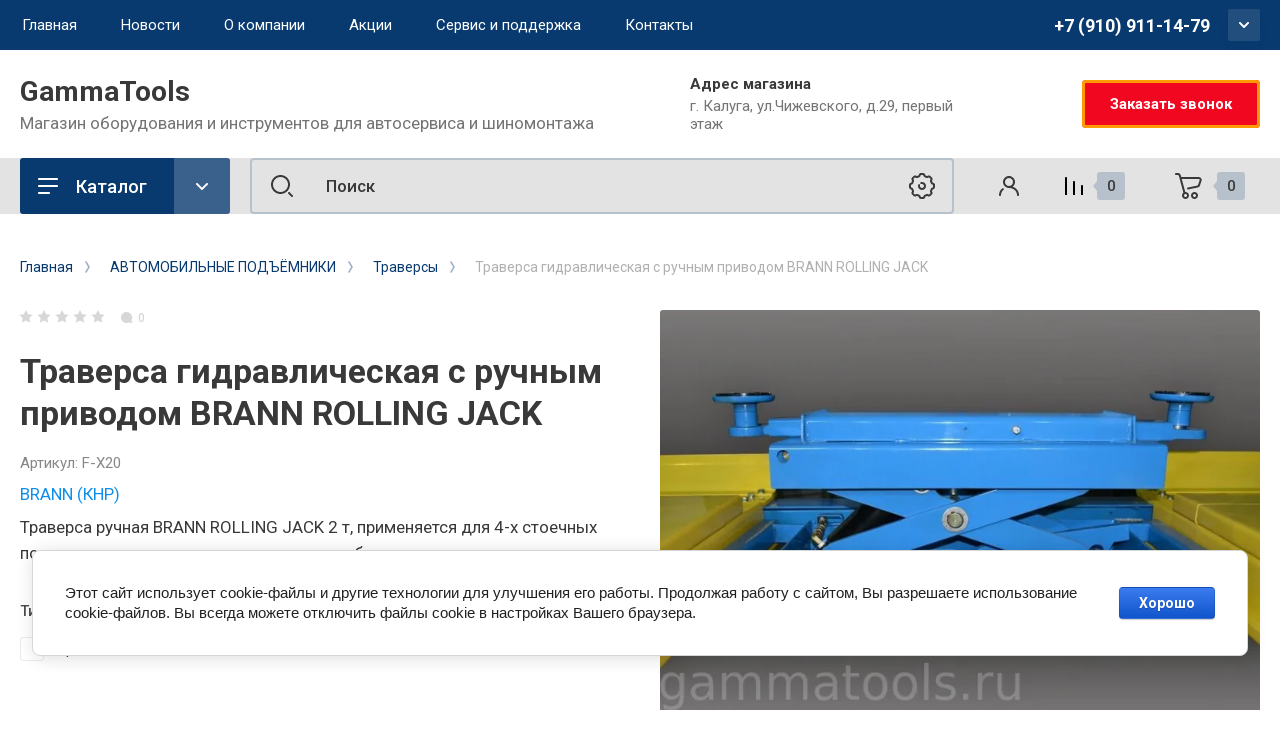

--- FILE ---
content_type: text/html; charset=utf-8
request_url: https://gammatools.ru/magazin/product/traversa-gidravlicheskaya-s-ruchnym-privodom-brann-rolling-jack
body_size: 34102
content:
<!doctype html>
<html lang="ru">

<head>
<meta charset="utf-8">
<meta name="robots" content="all"/>
<title>Траверса гидравлическая с ручным приводом BRANN ROLLING JACK</title>
<!-- assets.top -->
<meta property="og:title" content="Траверса гидравлическая с ручным приводом BRANN ROLLING JACK">
<meta name="twitter:title" content="Траверса гидравлическая с ручным приводом BRANN ROLLING JACK">
<meta property="og:description" content="Траверса гидравлическая с ручным приводом BRANN ROLLING JACK купить автосервисное оборудование для СТО, только качественное профессиональное оборудование по низким ценам с гарантией">
<meta name="twitter:description" content="Траверса гидравлическая с ручным приводом BRANN ROLLING JACK купить автосервисное оборудование для СТО, только качественное профессиональное оборудование по низким ценам с гарантией">
<meta property="og:image" content="https://gammatools.ru/thumb/2/CZObgA9my2WcsWNVvXUV1g/350r350/d/brann_rolling_jack.jpg">
<meta name="twitter:image" content="https://gammatools.ru/thumb/2/CZObgA9my2WcsWNVvXUV1g/350r350/d/brann_rolling_jack.jpg">
<meta property="og:image:type" content="image/jpeg">
<meta property="og:image:width" content="350">
<meta property="og:image:height" content="350">
<meta property="og:type" content="website">
<meta property="og:url" content="https://gammatools.ru/magazin/product/traversa-gidravlicheskaya-s-ruchnym-privodom-brann-rolling-jack">
<meta property="og:site_name" content="GammaTools.ru">
<meta name="twitter:card" content="summary">
<!-- /assets.top -->

<meta name="description" content="Траверса гидравлическая с ручным приводом BRANN ROLLING JACK купить автосервисное оборудование для СТО, только качественное профессиональное оборудование по низким ценам с гарантией">
<meta name="keywords" content="Траверса гидравлическая купить, купить траверсу для автосервиса, купить траверсу в калуге туле обнинске">
<meta name="SKYPE_TOOLBAR" content="SKYPE_TOOLBAR_PARSER_COMPATIBLE">
<meta name="viewport" content="width=device-width, initial-scale=1.0, maximum-scale=1.0, user-scalable=no">
<meta name="format-detection" content="telephone=no">
<meta http-equiv="x-rim-auto-match" content="none">


<!-- JQuery -->
<script src="/g/libs/jquery/1.10.2/jquery.min.js" charset="utf-8"></script>
<!-- JQuery -->

<!-- Common js -->
	<link rel="stylesheet" href="/g/css/styles_articles_tpl.css">
<meta name="p:domain_verify" content="00d885ccb3db615afee201f5b2135eb2"/>

            <!-- 46b9544ffa2e5e73c3c971fe2ede35a5 -->
            <script src='/shared/s3/js/lang/ru.js'></script>
            <script src='/shared/s3/js/common.min.js'></script>
        <link rel='stylesheet' type='text/css' href='/shared/s3/css/calendar.css' /><link rel='stylesheet' type='text/css' href='/shared/highslide-4.1.13/highslide.min.css'/>
<script type='text/javascript' src='/shared/highslide-4.1.13/highslide-full.packed.js'></script>
<script type='text/javascript'>
hs.graphicsDir = '/shared/highslide-4.1.13/graphics/';
hs.outlineType = null;
hs.showCredits = false;
hs.lang={cssDirection:'ltr',loadingText:'Загрузка...',loadingTitle:'Кликните чтобы отменить',focusTitle:'Нажмите чтобы перенести вперёд',fullExpandTitle:'Увеличить',fullExpandText:'Полноэкранный',previousText:'Предыдущий',previousTitle:'Назад (стрелка влево)',nextText:'Далее',nextTitle:'Далее (стрелка вправо)',moveTitle:'Передвинуть',moveText:'Передвинуть',closeText:'Закрыть',closeTitle:'Закрыть (Esc)',resizeTitle:'Восстановить размер',playText:'Слайд-шоу',playTitle:'Слайд-шоу (пробел)',pauseText:'Пауза',pauseTitle:'Приостановить слайд-шоу (пробел)',number:'Изображение %1/%2',restoreTitle:'Нажмите чтобы посмотреть картинку, используйте мышь для перетаскивания. Используйте клавиши вперёд и назад'};</script>
<link rel="icon" href="/favicon.ico" type="image/x-icon">

<link rel='stylesheet' type='text/css' href='/t/images/__csspatch/2/patch.css'/>

<!--s3_require-->
<link rel="stylesheet" href="/g/basestyle/1.0.1/user/user.css" type="text/css"/>
<link rel="stylesheet" href="/g/basestyle/1.0.1/cookie.message/cookie.message.css" type="text/css"/>
<link rel="stylesheet" href="/g/basestyle/1.0.1/user/user.blue.css" type="text/css"/>
<script type="text/javascript" src="/g/basestyle/1.0.1/user/user.js" async></script>
<link rel="stylesheet" href="/g/basestyle/1.0.1/cookie.message/cookie.message.blue.css" type="text/css"/>
<script type="text/javascript" src="/g/basestyle/1.0.1/cookie.message/cookie.message.js" async></script>
<!--/s3_require-->

<!--s3_goal-->
<script src="/g/s3/goal/1.0.0/s3.goal.js"></script>
<script>new s3.Goal({map:[], goals: [], ecommerce:[{"ecommerce":{"detail":{"products":[{"id":"1879327500","name":"Траверса гидравлическая с ручным приводом BRANN ROLLING JACK","price":49400,"brand":"BRANN (КНР)","category":"Траверсы"}]}}}]});</script>
<!--/s3_goal-->
<!-- Common js -->

<!-- Shop init -->
			
		
		
		
			<link rel="stylesheet" type="text/css" href="/g/shop2v2/default/css/theme.less.css">		
			<script type="text/javascript" src="/g/printme.js"></script>
		<script type="text/javascript" src="/g/shop2v2/default/js/tpl.js"></script>
		<script type="text/javascript" src="/g/shop2v2/default/js/baron.min.js"></script>
		
			<script type="text/javascript" src="/g/shop2v2/default/js/shop2.2.js"></script>
		
	<script type="text/javascript">shop2.init({"productRefs": {"1518791500":{"gruzopod_emnost_833":{"c81e728d9d4c2f636f067f89cc14862c":["1879327500"]},"tip":{"\u0440\u0443\u0447\u043d\u043e\u0439":["1879327500"]},"dlina":{"\u043f\u043b\u0430\u0442\u0444\u043e\u0440\u043c\u044b 960 - 1020 \u043c\u043c":["1879327500"]},"pod_em_do":{"2787f9eb210e83ec163c0d7a2f901ff9":["1879327500"]},"ves":{"105":["1879327500"]},"razmer_upakovki":{"b0bb0c225f6cecdc2631c2b0777bec9a":["1879327500"]}}},"apiHash": {"getPromoProducts":"643d6bd9d47113e71f1e31e611a8b9f1","getSearchMatches":"075ceb0b5557d54ece080915b3a68d36","getFolderCustomFields":"a7033844a25fa04b9fa823e1e124c183","getProductListItem":"9c2198c02c073feb52854c60b35fa176","cartAddItem":"d1f627eb266f0a99bd45ad78966ff5b4","cartRemoveItem":"bb5a411fbdd8bca3760be781695e1488","cartUpdate":"6a2a66835d6008054c4e0f9c61b9503e","cartRemoveCoupon":"3ee48d80a27d026f1d8cbcb7c488e215","cartAddCoupon":"8b7db3c3e91851421d72876879d7b6bf","deliveryCalc":"5bc9df7113368980d7ca29f320f29100","printOrder":"324f48a7898757297fec5f87f4f4dcf6","cancelOrder":"b2207a91fc077ef8a28f3d3dfa0862ff","cancelOrderNotify":"0abb7609ddb6e855d6bedc856374b528","repeatOrder":"17ab23b8c04176ef991b2ee917c28715","paymentMethods":"675b07abf389ba601a448014c466d1dc","compare":"d2dc8c54b320ffbdc782b18aa956adde"},"hash": null,"verId": 2604940,"mode": "product","step": "","uri": "/magazin","IMAGES_DIR": "/d/","my": {"show_product_unit":true,"show_sections":false,"buy_alias":"\u0412 \u043a\u043e\u0440\u0437\u0438\u043d\u0443","gr_product_one_click":"\u0411\u044b\u0441\u0442\u0440\u044b\u0439 \u0437\u0430\u043a\u0430\u0437","buy_mod":true,"buy_kind":true,"on_shop2_btn":true,"gr_compare_class":" ","gr_filter_only_field_title":true,"gr_auth_placeholder":true,"gr_show_collcetions_amount":true,"gr_kinds_slider":true,"gr_cart_titles":true,"gr_filter_placeholders":true,"gr_filter_remodal":true,"gr_filter_range_slider":true,"gr_search_range_slider":true,"gr_filter_remodal_res":"1340","gr_sorting_no_filter":true,"gr_add_to_compare_text":"\u0421\u0440\u0430\u0432\u043d\u0438\u0442\u044c","gr_only_filter_result":true,"gr_filter_title_text":"\u041f\u0430\u0440\u0430\u043c\u0435\u0442\u0440\u044b","gr_result_wrap":true,"gr_pagelist_only_icons":true,"gr_custom_rating":true,"gr_vendor_in_thumbs":true,"gr_show_options_text":"\u0412\u0441\u0435 \u043f\u0430\u0440\u0430\u043c\u0435\u0442\u0440\u044b","price_fa_rouble":true,"gr_show_titles":true,"gr_hide_list_params":true,"gr_hide_list_amount":true,"gr_hide_list_buy":true,"gr_h1_in_column":true,"gr_cart_auth_remodal":true,"gr_coupon_toggle":true,"gr_login_placeholered":true,"gr_cart_reg_placeholder":true,"gr_coupon_placeholder":"\u041a\u043e\u0434 \u043a\u0443\u043f\u043e\u043d\u0430","gr_card_slider_class":" vertical","gr_options_more_btn":"\u0412\u0441\u0435 \u043f\u0430\u0440\u0430\u043c\u0435\u0442\u0440\u044b","gr_pluso_title":"\u041f\u043e\u0434\u0435\u043b\u0438\u0442\u044c\u0441\u044f:","gr_cart_show_options_text":"\u0412\u0441\u0435 \u043f\u0430\u0440\u0430\u043c\u0435\u0442\u0440\u044b","gr_cart_total_title":"\u0420\u0430\u0441\u0447\u0435\u0442","gr_coupon_popup_btn":"\u041a\u0443\u043f\u043e\u043d","gr_search_form_title":"\u0420\u0430\u0441\u0448\u0438\u0440\u0435\u043d\u043d\u044b\u0439 \u043f\u043e\u0438\u0441\u043a","gr_show_more_btn_class":" gr-button-4 medium-btn","gr_product_template_name":"shop2.2.110_7-product-list-thumbs.tpl","gr_product_page_version":"global:shop2.2.110_7-product.tpl","gr_cart_page_version":"global:shop2.2.110_7-cart.tpl","gr_collections_item":"global:shop2.2.110_7-product-item-collections.tpl","gr_main_blocks_version":"global:shop2.2.110_7-main-blocks.tpl","gr_cart_preview_version":"2.2.110_2"},"shop2_cart_order_payments": 2,"cf_margin_price_enabled": 0,"maps_yandex_key":"","maps_google_key":""});</script>
<style type="text/css">.product-item-thumb {width: 400px;}.product-item-thumb .product-image, .product-item-simple .product-image {height: 400px;width: 400px;}.product-item-thumb .product-amount .amount-title {width: 304px;}.product-item-thumb .product-price {width: 350px;}.shop2-product .product-side-l {width: 250px;}.shop2-product .product-image {height: 250px;width: 250px;}.shop2-product .product-thumbnails li {width: 73px;height: 73px;}</style>
<!-- Shop init -->


<!-- Custom styles -->
<link rel="stylesheet" href="/g/libs/jqueryui/datepicker-and-slider/css/jquery-ui.css">
<link rel="stylesheet" href="/g/libs/lightgallery/v1.2.19/lightgallery.css">
<link rel="stylesheet" href="/g/libs/remodal/css/remodal.css">
<link rel="stylesheet" href="/g/libs/remodal/css/remodal-default-theme.css">
<link rel="stylesheet" href="/g/libs/waslide/css/waslide.css">
<link rel="stylesheet" href="/g/libs/jquery-popover/0.0.4/jquery.popover.css">
<link rel="stylesheet" href="/g/libs/tiny-slider/2.9.2/css/animate.min.css">
<link rel="stylesheet" href="/g/libs/tiny-slider/2.9.2/css/tiny-slider.min.css">
<!-- Custom styles -->


<!-- Custom js -->
<script src="/g/libs/jquery-responsive-tabs/1.6.3/jquery.responsiveTabs.min.js" charset="utf-8"></script>
<script src="/g/libs/jquery-match-height/0.7.2/jquery.matchHeight.min.js" charset="utf-8"></script>
<script src="/g/libs/jqueryui/datepicker-and-slider/js/jquery-ui.min.js" charset="utf-8"></script>
<script src="/g/libs/jqueryui/touch_punch/jquery.ui.touch_punch.min.js" charset="utf-8"></script>
<script src="/g/libs/timer/js/timer.js" charset="utf-8"></script>
<script src="/g/libs/flexmenu/1.4.2/flexmenu.min.js" charset="utf-8"></script>
<script src="/g/libs/lightgallery/v1.2.19/lightgallery.js" charset="utf-8"></script>
<script src="/g/libs/jquery-slick/1.9.0/slick.min.js" charset="utf-8"></script>
<script src="/g/libs/remodal/js/remodal.js" charset="utf-8"></script>
<script src="/g/libs/waslide/js/animit.js" charset="utf-8"></script>
<script src="/g/libs/waslide/js/waslide.js" charset="utf-8"></script>
<script src="/g/libs/jquery-popover/0.0.4/jquery.popover.js"></script>
<script src="/g/libs/tiny-slider/2.9.2/js/tiny-slider.helper.ie8.min.js"></script>
<script src="/g/libs/tiny-slider/2.9.2/js/tiny-slider.min.js"></script>
<!-- Custom js -->

<!-- Site js -->
<script src="/g/s3/misc/form/shop-form/shop-form-minimal.js" charset="utf-8"></script>
<script src="/g/templates/shop2/2.110.2/conditioning-equipment/js/plugins.js" charset="utf-8"></script>
<!-- Site js -->

<!-- Addons js START -->





<!-- Addons js END -->

		    <link rel="stylesheet" href="/t/v15342/images/theme3/theme.scss.css">
	
<link rel="stylesheet" href="/g/templates/shop2/2.110.2/conditioning-equipment/css/global_styles.css">



			<script src="/g/templates/shop2/2.110.2/conditioning-equipment/machine-tools/js/shop_main.js"></script>
	
<script src="/t/v15342/images/js/site.addons.js" charset="utf-8"></script>


</head>

<body class="site">
	<div class="site__wrapper">
		
		<div class="burger-block">
			<div class="burger-block__section">
				<div class="gr-icon-btn burger-block__close">&nbsp;</div>
				<div class="burger-menu-title"><span>Меню</span></div>
				<div class="burger-folders">
					<div class="burger-title">Каталог</div>
					<div class="burger-folders__body"></div>
				</div>
			</div>
		</div>
		

		<div class="mobile-menu">
			<div class="mobile-menu__inner">
				<div class="gr-icon-btn mobile-menu__close">&nbsp;</div>
				<div class="mobile-menu__title">Меню</div>
				<div class="burger-navigation"></div>
			</div>
		</div>
		
		<div class="remodal" data-remodal-id="popup-search" role="dialog" data-remodal-options="hashTracking: false">
			<button data-remodal-action="close" class="gr-icon-btn remodal-close-btn"><span>Закрыть</span></button>
			<div class="search-toggle-btn gr-button-1">Расширенный поиск</div>
				
	
<div class="shop2-block search-form">
	<div class="search-form__inner">
		<div class="search-form__header">Расширенный поиск</div>
		<div class="search-rows">
			<form action="/magazin/search" enctype="multipart/form-data">
				<input type="hidden" name="sort_by" value=""/>
				
									<div class="search-rows__row gr-field-style float_row">
						<div class="row-title field-title">Цена (<span class="fa fa-rouble">₽</span>)<span style="display: inline-block;">:</span></div>
						<div class="row-body">
							<label class="input-from">
								<span class="from_title hide">от</span>
								<input name="s[price][min]" type="text" size="5" class="small" value=""  data-range_min="0" oninput="this.value = this.value.replace (/\D/, '')" />
							</label>
							<label class="input-to">
								<span class="to_title hide">до</span>
								<input name="s[price][max]" type="text" size="5" class="small" value=""  data-range_max="200000" oninput="this.value = this.value.replace (/\D/, '')" />
							</label>
							                                <div class="input_range_slider"></div>
                            						</div>
					</div>
				
									<div class="search-rows__row gr-field-style">
						<label class="row-title field-title" for="shop2-name">Название<span style="display: inline-block;">:</span></label>
						<div class="row-body">
							<input type="text" name="s[name]" size="20" id="shop2-name" value="" />
						</div>
					</div>
				
									<div class="search-rows__row gr-field-style">
						<label class="row-title field-title" for="shop2-article">Артикул<span style="display: inline-block;">:</span></label>
						<div class="row-body">
							<input type="text" name="s[article]" id="shop2-article" value="" />
						</div>
					</div>
				
									<div class="search-rows__row gr-field-style">
						<label class="row-title field-title" for="shop2-text">Текст<span style="display: inline-block;">:</span></label>
						<div class="row-body">
							<input type="text" name="search_text" size="20" id="shop2-text"  value="" />
						</div>
					</div>
				
				
									<div class="search-rows__row gr-field-style">
						<div class="row-title field-title">Выберите категорию<span style="display: inline-block;">:</span></div>
						<div class="row-body">
							<select name="s[folder_id]" id="s[folder_id]">
								<option value="">Все</option>
																																												<option value="481765903" >
											 АВТОМОБИЛЬНЫЕ ПОДЪЁМНИКИ
										</option>
																																				<option value="12577306" >
											&raquo; Одностоечные
										</option>
																																				<option value="481766103" >
											&raquo; Двухстоечные
										</option>
																																				<option value="481766303" >
											&raquo; Четырехстоечные
										</option>
																																				<option value="481766503" >
											&raquo; Ножничные
										</option>
																																				<option value="224860500" >
											&raquo; Траверсы
										</option>
																																				<option value="100756302" >
											&raquo; Подкатные электромеханические колонны
										</option>
																																				<option value="143477500" >
											&raquo; Аксессуары и запчасти для подъемников
										</option>
																																				<option value="481767103" >
											 ОБСЛУЖИВАНИЕ КОЛЁС
										</option>
																																				<option value="481767303" >
											&raquo; Шиномонтажные станки
										</option>
																																				<option value="481767503" >
											&raquo; Балансировочные станки
										</option>
																																				<option value="481767703" >
											&raquo; Вулканизаторы
										</option>
																																				<option value="481767903" >
											&raquo; Мойки для колес
										</option>
																																				<option value="499878303" >
											&raquo; Станки для правки дисков
										</option>
																																				<option value="499878503" >
											&raquo; Инструмент для шиномонтажа
										</option>
																																				<option value="143403900" >
											&raquo; Станки для проточки тормозных дисков
										</option>
																																				<option value="499878703" >
											&raquo; Расходники для шиномонтажа
										</option>
																																				<option value="79273902" >
											&raquo;&raquo; Балансировочные грузики
										</option>
																																				<option value="79307302" >
											&raquo;&raquo;&raquo; Самоклеющиеся балансировочные грузики
										</option>
																																				<option value="79321502" >
											&raquo;&raquo;&raquo; Набивные грузики для стальных дисков
										</option>
																																				<option value="79485902" >
											&raquo;&raquo;&raquo; Набивные грузики для литых дисков
										</option>
																																				<option value="79496702" >
											&raquo;&raquo;&raquo; Набивные грузики для грузовых дисков
										</option>
																																				<option value="88908702" >
											&raquo;&raquo; Заплаты для камер
										</option>
																																				<option value="90654102" >
											&raquo;&raquo; Заплатки универсальные
										</option>
																																				<option value="86551102" >
											&raquo;&raquo; Грибки Ножки Жгуты для ремонта проколов шин
										</option>
																																				<option value="143490300" >
											&raquo; Аксессуары и запчасти для шиномонтажного оборудования
										</option>
																																				<option value="481769103" >
											 ОБЩЕГАРАЖНОЕ ОБОРУДОВАНИЕ
										</option>
																																				<option value="168619700" >
											&raquo; Домкраты
										</option>
																																				<option value="481769703" >
											&raquo; Краны гаражные
										</option>
																																				<option value="86415102" >
											&raquo; Прессы
										</option>
																																				<option value="86419502" >
											&raquo; Стойки
										</option>
																																				<option value="500835103" >
											&raquo; Вытяжное оборудование
										</option>
																																				<option value="143260500" >
											&raquo; Мойка деталей
										</option>
																																				<option value="143406100" >
											&raquo; Электроинструмент
										</option>
																																				<option value="499879903" >
											&raquo; Разное гаражное оборудование
										</option>
																																				<option value="481769903" >
											 РАЗВАЛ - СХОЖДЕНИЕ
										</option>
																																				<option value="481770103" >
											&raquo; Стенды 3D
										</option>
																																				<option value="347018509" >
											&raquo;&raquo; ТехноВектор 7
										</option>
																																				<option value="499990303" >
											&raquo; Аксессуары сход - развал
										</option>
																																				<option value="481774503" >
											 ГРУЗОВОЙ СЕРВИС
										</option>
																																				<option value="481775103" >
											&raquo; Грузовые подъемники
										</option>
																																				<option value="168839900" >
											&raquo; Станки для проточки тормозных дисков
										</option>
																																				<option value="499999703" >
											&raquo; Грузовые стенды сход-развал
										</option>
																																				<option value="481774703" >
											&raquo; Грузовой шиномонтаж
										</option>
																																				<option value="499991903" >
											&raquo;&raquo; Грузовые шиномонтажные станки
										</option>
																																				<option value="499992103" >
											&raquo;&raquo; Грузовые балансировочные станки
										</option>
																																				<option value="499992303" >
											&raquo;&raquo; Грузовой борторасширитель
										</option>
																																				<option value="499992703" >
											&raquo;&raquo; Грузовые вулканизаторы
										</option>
																																				<option value="499992903" >
											&raquo;&raquo; Грузовые мойки колес
										</option>
																																				<option value="168652300" >
											&raquo; Траверсы, трансмиссионные стойки и шкворнедавы
										</option>
																																				<option value="499999303" >
											&raquo; Кантователи ДВС и КПП грузовые
										</option>
																																				<option value="499999503" >
											&raquo; Подставки страховочные
										</option>
																																				<option value="481773703" >
											 ДИАГНОСТИКА И ОБСЛУЖИВАНИЕ АГРЕГАТОВ
										</option>
																																				<option value="481774303" >
											&raquo; Оборудование для масла и смазки
										</option>
																																				<option value="481773903" >
											&raquo; Оборудование для обслуживания топливной системы
										</option>
																																				<option value="481774103" >
											&raquo; Обслуживание кондиционеров
										</option>
																																				<option value="500831503" >
											&raquo; Проверка электрооборудования
										</option>
																																				<option value="143403500" >
											&raquo; Пуско-зарядные устройства
										</option>
																																				<option value="500831703" >
											&raquo; Обслуживание гидросистем
										</option>
																																				<option value="500833503" >
											&raquo; Проверка света фар
										</option>
																																				<option value="500833703" >
											&raquo; Приборы и тестеры
										</option>
																																				<option value="500833903" >
											&raquo; Диагностические линии
										</option>
																																				<option value="500834103" >
											&raquo; Люфт-детекторы
										</option>
																																				<option value="500834503" >
											&raquo; Проверка амортизаторов, спидометров
										</option>
																																				<option value="481768303" >
											 КОМПРЕССОРА И ПНЕВМОИНСТРУМЕНТ
										</option>
																																				<option value="168686900" >
											&raquo; Компрессорное оборудование
										</option>
																																				<option value="481768503" >
											&raquo;&raquo; Компрессора поршневые
										</option>
																																				<option value="143261100" >
											&raquo;&raquo; Компрессора винтовые
										</option>
																																				<option value="143261300" >
											&raquo;&raquo; Ресиверы
										</option>
																																				<option value="143261500" >
											&raquo;&raquo; Подготовка воздуха
										</option>
																																				<option value="143353900" >
											&raquo;&raquo; Воздушные шланги
										</option>
																																				<option value="143354100" >
											&raquo;&raquo; Быстросъемные соединения
										</option>
																																				<option value="168687900" >
											&raquo; Пневмоинструмент
										</option>
																																				<option value="143356500" >
											&raquo;&raquo; Краскопульты и аэрографы
										</option>
																																				<option value="481768903" >
											&raquo;&raquo; Гайковерты
										</option>
																																				<option value="168700700" >
											&raquo;&raquo; Пневмошлифмашины
										</option>
																																				<option value="168701700" >
											&raquo;&raquo; Пневмодрели
										</option>
																																				<option value="168703100" >
											&raquo;&raquo; Пневмодолота
										</option>
																																				<option value="168659900" >
											&raquo;&raquo; Барабанные гвоздезабивные пистолеты
										</option>
																																				<option value="168660900" >
											&raquo;&raquo; Кровельные гвоздезабивные пистолеты
										</option>
																																				<option value="168686700" >
											&raquo;&raquo; Пневмостеплеры
										</option>
																																				<option value="500837303" >
											&raquo;&raquo; Наборы пневмоинструмента
										</option>
																																				<option value="143261700" >
											&raquo;&raquo; Прочий пневмоинструмент
										</option>
																																				<option value="143494300" >
											&raquo; Аксессуары и запчасти для пневмооборудования
										</option>
																																				<option value="481772703" >
											 КУЗОВНОЙ РЕМОНТ И ОКРАСКА
										</option>
																																				<option value="481772903" >
											&raquo; Стапели
										</option>
																																				<option value="481773103" >
											&raquo; Гидрорастяжки и распорки
										</option>
																																				<option value="481773303" >
											&raquo; Материалы для кузовного ремонта
										</option>
																																				<option value="501006903" >
											&raquo; Инструмент для кузовного ремонта
										</option>
																																				<option value="481773503" >
											&raquo; Индукционные нагреватели
										</option>
																																				<option value="500899903" >
											&raquo; Окрасочно-сушильные  камеры
										</option>
																																				<option value="500900303" >
											&raquo; Зоны подготовки
										</option>
																																				<option value="500900503" >
											&raquo; Инфракрасные сушки
										</option>
																																				<option value="481771703" >
											 РУЧНОЙ ИНСТРУМЕНТ
										</option>
																																				<option value="481771903" >
											&raquo; Наборы инструментов
										</option>
																																				<option value="481772103" >
											&raquo; Наборы головок
										</option>
																																				<option value="481772303" >
											&raquo; Ключи и трещотки
										</option>
																																				<option value="501007703" >
											&raquo; Съемники
										</option>
																																				<option value="501007503" >
											&raquo; Тиски слесарные
										</option>
																																				<option value="501005903" >
											&raquo; Кувалды и молотки
										</option>
																																				<option value="481772503" >
											&raquo; Отвертки и клещи
										</option>
																																				<option value="501006103" >
											&raquo; Динамометрические ключи
										</option>
																																				<option value="501006703" >
											&raquo; Инструмент для ремонта ходовой части
										</option>
																																				<option value="501007103" >
											&raquo; Инструмент для ремонта двигателей
										</option>
																																				<option value="501007303" >
											&raquo; Инструмент для ремонта грузовых автомобилей
										</option>
																																				<option value="481770703" >
											 СВАРОЧНОЕ ОБОРУДОВАНИЕ
										</option>
																																				<option value="168704700" >
											&raquo; Сварочные инверторы для ручной дуговой сварки (MMA)
										</option>
																																				<option value="168712500" >
											&raquo;&raquo; Сварочные инверторы с микропроцессорным управлением IN
										</option>
																																				<option value="168729100" >
											&raquo;&raquo; Сварочные инверторы с цифровым дисплеем IR
										</option>
																																				<option value="168729300" >
											&raquo;&raquo; Сварочные инверторы в компактном корпусе IQ
										</option>
																																				<option value="168732900" >
											&raquo; Сварочные аппараты для полуавтоматической сварки (MIG/MAG) инверторного типа
										</option>
																																				<option value="168736100" >
											&raquo; Сварочные аппараты для аргонодуговой сварки (TIG) инверторного типа
										</option>
																																				<option value="168736900" >
											&raquo;&raquo; Сварочные аппараты для аргонодуговой сварки INTIG
										</option>
																																				<option value="168737500" >
											&raquo; Маски сварщика и стекла к ним
										</option>
																																				<option value="168737900" >
											&raquo;&raquo; Маски сварщика BLITZ для интенсивной работы и стекла к ним
										</option>
																																				<option value="168738300" >
											&raquo;&raquo; Маски сварщика ULTIMA с расширенной зоной обзора и стекла к ним
										</option>
																																				<option value="168738500" >
											&raquo;&raquo; Маски сварщика OPTIMA и стекла к ним
										</option>
																																				<option value="168739300" >
											&raquo; Аппараты воздушно-плазменной резки Plasma
										</option>
																																				<option value="168739500" >
											&raquo; Машины термической резки
										</option>
																																				<option value="168739700" >
											&raquo; Аппараты для сварки под флюсом
										</option>
																																				<option value="168741700" >
											&raquo; Аппараты контактной сварки
										</option>
																																				<option value="168750900" >
											&raquo;&raquo; Споттеры TS для кузовного ремонта автомобилей
										</option>
																																				<option value="168751100" >
											&raquo;&raquo; Подвесные клещи SG для контактной точечной сварки
										</option>
																																				<option value="168751300" >
											&raquo;&raquo; Машины контактной точечной сварки RS и RSV с радиальным ходом плеча
										</option>
																																				<option value="168751900" >
											&raquo;&raquo; Машины контактной точечной сварки LS и LSV с линейным ходом плеча
										</option>
																																				<option value="168752100" >
											&raquo;&raquo; Машины контактной точечной и рельефной сварки PS
										</option>
																																				<option value="168762100" >
											&raquo; Аксессуары к аппаратам контактной сварки
										</option>
																																				<option value="168762500" >
											&raquo;&raquo; Аксессуары для споттеров TS
										</option>
																																				<option value="168762700" >
											&raquo;&raquo; Аксессуары для подвесных клещей SG
										</option>
																																				<option value="168762900" >
											&raquo;&raquo; Аксессуары для машин контактной точечной сварки RS и RSV с радиальным ходом плеча
										</option>
																																				<option value="168763300" >
											&raquo;&raquo; Аксессуары для машин контактной точечной и рельефной сварки PS
										</option>
																																				<option value="168763500" >
											&raquo;&raquo; Блоки автоматики для аппаратов контактной сварки
										</option>
																																				<option value="168763700" >
											&raquo;&raquo; Держатели электродов для стационарных машин
										</option>
																																				<option value="168773700" >
											&raquo; Аксессуары к сварочным аппаратам и аппаратам воздушно-плазменной резки
										</option>
																																				<option value="168776300" >
											&raquo;&raquo; Для аппаратов ММА сварки
										</option>
																																				<option value="168776700" >
											&raquo;&raquo; Для аппаратов MIG/MAG сварки
										</option>
																																				<option value="168776900" >
											&raquo;&raquo; Для аппаратов TIG сварки
										</option>
																																				<option value="168777100" >
											&raquo;&raquo; Для аппаратов воздушно-плазменной резки
										</option>
																																				<option value="168777700" >
											&raquo; Сварочные материалы
										</option>
																																				<option value="168778900" >
											&raquo;&raquo; Для аппаратов ММА сварки
										</option>
																																				<option value="168779100" >
											&raquo;&raquo; Для аппаратов MIG/MAG сварки
										</option>
																																				<option value="168779300" >
											&raquo;&raquo; Химия для сварки
										</option>
																																				<option value="481775303" >
											 МЕТАЛЛИЧЕСКАЯ МЕБЕЛЬ
										</option>
																																				<option value="481775503" >
											&raquo; Верстаки двухтумбовые
										</option>
																																				<option value="226346701" >
											&raquo; Верстаки однотумбовые
										</option>
																																				<option value="226361301" >
											&raquo; Верстаки ВТ
										</option>
																																				<option value="230027301" >
											&raquo; Тумбы инструментальные
										</option>
																																				<option value="501008703" >
											&raquo; Аксессуары к верстакам
										</option>
																																				<option value="481775703" >
											&raquo; Тележки инструментальные
										</option>
																																				<option value="481775903" >
											&raquo; Шкафы инструментальные
										</option>
																																				<option value="501008103" >
											&raquo; Шкафы для одежды
										</option>
																																				<option value="100133305" >
											&raquo; Шкафы сушильные
										</option>
																																				<option value="501008303" >
											&raquo; Стеллажи металлические
										</option>
																																				<option value="481776103" >
											 РАСХОДНЫЕ МАТЕРИАЛЫ И ХИМИЯ
										</option>
																																				<option value="81161502" >
											&raquo; Антикоры и технические жидкости
										</option>
																																				<option value="81225902" >
											&raquo; Химия для шиномонтажа
										</option>
																																				<option value="15234113" >
											&raquo; Расходники для шиномонтажа (1)
										</option>
																								</select>
						</div>
					</div>

					<div id="shop2_search_custom_fields"></div>
								
								
									<div class="search-rows__row gr-field-style">
						<div class="row-title field-title">Производитель<span style="display: inline-block;">:</span></div>
						<div class="row-body">
							<select name="s[vendor_id]">
								<option value="">Все</option>          
																	<option value="5121307" >AE&amp;T (КНР)</option>
																	<option value="42469103" >Aerservice (Италия)</option>
																	<option value="42464903" >APAC (Италия)</option>
																	<option value="67860500" >ATEK Makina (Турция)</option>
																	<option value="21498902" >ATIS</option>
																	<option value="36905702" >BRAIN BEE (Италия)</option>
																	<option value="67859300" >BRANN (КНР)</option>
																	<option value="25246102" >Chicago Pneumatic (США)</option>
																	<option value="42468703" >Comec (Италия)</option>
																	<option value="42469503" >Compac (Дания)</option>
																	<option value="57349302" >ERRECOM (Италия)</option>
																	<option value="89726709" >FUBAG</option>
																	<option value="50040300" >Fubag (Германия)</option>
																	<option value="21377102" >GIULIANO</option>
																	<option value="25102702" >GIULIANO (Италия)</option>
																	<option value="8726505" >HANS</option>
																	<option value="42465903" >Herkules (Германия)</option>
																	<option value="29634302" >HUBERTH</option>
																	<option value="42465303" >Ibasan (Испания)</option>
																	<option value="25019902" >JOHN BEAN</option>
																	<option value="26348102" >JTC TOOLS</option>
																	<option value="26817702" >Koruda (Тайвань)</option>
																	<option value="42464703" >KraftWell (КНР)</option>
																	<option value="40937302" >KraftWell (Турция)</option>
																	<option value="42469703" >Magido (Италия)</option>
																	<option value="42468903" >Maha (Германия)</option>
																	<option value="42467903" >MEGA (Испания)</option>
																	<option value="42467303" >OMA-Werther (Италия)</option>
																	<option value="42467103" >Optima (КНР)</option>
																	<option value="37759909" >OPTIMUM (Китай)</option>
																	<option value="49970900" >PRESSOL (Германия)</option>
																	<option value="37497702" >ProTech (КНР)</option>
																	<option value="42467703" >Puli (Китай)</option>
																	<option value="42467503" >Ravaglioli (Италия)</option>
																	<option value="42466503" >Red Line Premium (КНР)</option>
																	<option value="29438702" >Regit Equipment (КНР)</option>
																	<option value="42466103" >REMEZA (Белоруссия)</option>
																	<option value="49944503" >Romess (Германия)</option>
																	<option value="42465103" >Saima (Италия)</option>
																	<option value="42468303" >Sicam (Италия)</option>
																	<option value="25056902" >SICE (Италия)</option>
																	<option value="26467902" >Sivik (Россия)</option>
																	<option value="42468503" >Slift (Германия)</option>
																	<option value="10925106" >System4you (Россия)</option>
																	<option value="21947302" >Tech</option>
																	<option value="14064305" >Tectyl (Нидерланды)</option>
																	<option value="42468103" >TopAuto (Италия)</option>
																	<option value="8895105" >TORIN</option>
																	<option value="23068702" >TROMMELBERG</option>
																	<option value="57812700" >TROMMELBERG (Германия)</option>
																	<option value="42466903" >Velyen (Испания)</option>
																	<option value="42469303" >Zeca (Италия)</option>
																	<option value="11296501" >ВЭЛМЕТ (Россия)</option>
																	<option value="18938505" >ЛАЙТМЕТ (Россия)</option>
																	<option value="42466303" >Моторные Технологии (Россия)</option>
																	<option value="22270102" >НОРМ</option>
																	<option value="22336702" >НОРМ (Россия)</option>
																	<option value="28523902" >Орион (Россия)</option>
																	<option value="11339701" >ПРОМЕТ (Россия)</option>
																	<option value="21978502" >РОССВИК</option>
																	<option value="22335502" >РОССВИК (Россия)</option>
																	<option value="19178702" >Россия</option>
																	<option value="67876500" >Сибек (Россия)</option>
																	<option value="8903505" >СТАНКОИМПОРТ</option>
																	<option value="10898106" >СТОРМ (Россия)</option>
																	<option value="67889700" >Термопресс (Россия)</option>
																	<option value="42465703" >Техновектор (Россия)</option>
															</select>
						</div>
					</div>
				
														    <div class="search-rows__row gr-field-style">
					        <div class="row-title field-title">Бесплатный монтаж<span style="display: inline-block;">:</span></div>
					        <div class="row-body">
					            					            <select name="s[flags][331303]">
						            <option value="">Все</option>
						            <option value="1">да</option>
						            <option value="0">нет</option>
						        </select>
					        </div>
					    </div>
			    															    <div class="search-rows__row gr-field-style">
					        <div class="row-title field-title">Есть модификации<span style="display: inline-block;">:</span></div>
					        <div class="row-body">
					            					            <select name="s[flags][520500]">
						            <option value="">Все</option>
						            <option value="1">да</option>
						            <option value="0">нет</option>
						        </select>
					        </div>
					    </div>
			    															    <div class="search-rows__row gr-field-style">
					        <div class="row-title field-title">Новинка<span style="display: inline-block;">:</span></div>
					        <div class="row-body">
					            					            <select name="s[flags][2]">
						            <option value="">Все</option>
						            <option value="1">да</option>
						            <option value="0">нет</option>
						        </select>
					        </div>
					    </div>
			    															    <div class="search-rows__row gr-field-style">
					        <div class="row-title field-title">Спецпредложение<span style="display: inline-block;">:</span></div>
					        <div class="row-body">
					            					            <select name="s[flags][1]">
						            <option value="">Все</option>
						            <option value="1">да</option>
						            <option value="0">нет</option>
						        </select>
					        </div>
					    </div>
			    									
				

									<div class="search-rows__row gr-field-style">
						<div class="row-title field-title">Результатов на странице<span style="display: inline-block;">:</span></div>
						<div class="row-body">
							<select name="s[products_per_page]">
																																		<option value="5">5</option>
																										<option value="20" selected="selected">20</option>
																										<option value="35">35</option>
																										<option value="50">50</option>
																										<option value="65">65</option>
																										<option value="80">80</option>
																										<option value="95">95</option>
															</select>
						</div>
					</div>
				
				<div class="search-rows__btn">
					<button type="submit" class="search-btn gr-button-1"><span>Поиск</span></button>
				</div>
			</form >
		</div>
	</div>
</div><!-- Search Form -->		</div> <!-- popup-search -->

		<div class="remodal" data-remodal-id="popup-login" role="dialog" data-remodal-options="hashTracking: false">
			<button data-remodal-action="close" class="gr-icon-btn remodal-close-btn"><span>Закрыть</span></button>
			<div class="shop2-block login-form ">
	<div class="login-form__inner">
		<div class="login-form__header">
			Кабинет
		</div>
		<div class="login-form__body">
			
				<form method="post" action="/users">
					<input type="hidden" name="mode" value="login" />

					<div class="login-form__row login gr-field-style">
												<input placeholder="Логин" type="text" name="login" id="login" tabindex="1" value="" />
					</div>
					<div class="login-form__row gr-field-style">
												<input placeholder="Пароль" type="password" name="password" id="password" tabindex="2" value="" />
					</div>

					<div class="login-btns">
												<div class="login-btns__enter">
													<button type="submit" class="gr-button-1" tabindex="3">Войти</button>
												</div>
																		<div class="login-btns__links">
													<a href="/users/forgot_password" class="forgot_btn">Забыли пароль?</a>
															<br/>
														<a href="/users/register" class="register_btn">Регистрация</a>
												</div>
											</div>
				<re-captcha data-captcha="recaptcha"
     data-name="captcha"
     data-sitekey="6LddAuIZAAAAAAuuCT_s37EF11beyoreUVbJlVZM"
     data-lang="ru"
     data-rsize="invisible"
     data-type="image"
     data-theme="light"></re-captcha></form>
				
									<div class="g-auth__row g-auth__social-min">
												



				
						<div class="g-form-field__title"><b>Также Вы можете войти через:</b></div>
			<div class="g-social">
																												<div class="g-social__row">
								<a href="/users/hauth/start/vkontakte?return_url=/magazin/product/traversa-gidravlicheskaya-s-ruchnym-privodom-brann-rolling-jack" class="g-social__item g-social__item--vk-large" rel="nofollow">Vkontakte</a>
							</div>
																
			</div>
			
		
	
			<div class="g-auth__personal-note">
									
			
							Я выражаю <a href="/users/agreement" target="_blank">согласие на передачу и обработку персональных данных</a> в соответствии с <a href="/users/policy" target="_blank">политикой конфиденциальности</a>
					</div>
						</div>
				
			
		</div>
	</div>
</div>		</div> <!-- popup-login -->

					<div class="remodal" data-remodal-id="popup-form" role="dialog" data-remodal-options="hashTracking: false">
				<button data-remodal-action="close" class="gr-icon-btn remodal-close-btn"><span>Закрыть</span></button>
				<div class="form-contacts">
							                <div class="head-phone">
		                    <div class="head-phone__inner">
		                        <div class="head-phone__item">
		                        			                            	<div>
		                            		<div><span>г. Калуга</span></div>		                            		<a href="tel:+79109111479">+7 (910) 911-14-79</a>
		                            	</div>
		                            		                            	<div>
		                            				                            		<a href="tel:+79533306663">+7 (953) 330-66-63</a>
		                            	</div>
		                            		                            	<div>
		                            		<div><span>Почта</span></div>		                            		<a href="tel:">sales@gammatools.ru</a>
		                            	</div>
		                            		                        </div>
		                        		                        	<div class="head-phone__schedule">Пн-Пт: 9:00 - 19:00</div>
		                        		                    </div>
		                </div>
	                	                		                <div class="head-address">
		                    <div class="head-address__title">Адрес магазина</div>		                    <div class="head-address__body">г. Калуга, ул.Чижевского, д.29, первый этаж</div>		                </div>
	                                </div>
                <div class="form-toggle-btn gr-button-1">Заказать звонок</div>                					
                        	
	    
        
    <div class="tpl-anketa" data-api-url="/-/x-api/v1/public/?method=form/postform&param[form_id]=14165903" data-api-type="form">
    		    			    	<div class="tpl-anketa__left">
		        	<div class="tpl-anketa__title">Заказать звонок</div>
		        			        </div>
	                        <div class="tpl-anketa__right">
	        	            <form method="post" action="/" data-s3-anketa-id="14165903">
	                <input type="hidden" name="param[placeholdered_fields]" value="1" />
	                <input type="hidden" name="form_id" value="14165903">
	                	                	                <input type="hidden" name="param[hide_title]" value="" />
	                <input type="hidden" name="param[product_name]" value="" />
                	<input type="hidden" name="param[product_link]" value="https://" />
                	<input type="hidden" name="param[policy_checkbox]" value="1" />
                	<input type="hidden" name="param[has_span_button]" value="" />
	                <input type="hidden" name="tpl" value="global:shop2.form.minimal.tpl">
	                		                		                    		                        <div class="tpl-field type-text">
		                            		                            
		                            		                            <div class="field-value">
		                                		                                		                                    <input type="text" 
		                                    	 
			                                    size="30" 
			                                    maxlength="100" 
			                                    value="" 
			                                    name="d[0]" 
			                                    placeholder="Имя" 
		                                    />
		                                		                                
		                                		                            </div>
		                        </div>
		                    		                		                    		                        <div class="tpl-field type-text field-required">
		                            		                            
		                            		                            <div class="field-value">
		                                		                                		                                    <input type="text" 
		                                    	 required  
			                                    size="30" 
			                                    maxlength="100" 
			                                    value="" 
			                                    name="d[1]" 
			                                    placeholder="Телефон *" 
		                                    />
		                                		                                
		                                		                            </div>
		                        </div>
		                    		                		                    		                        <div class="tpl-field type-checkbox field-required policy_checkbox">
		                            		                            
		                            		                            <div class="field-value">
		                                		                                		                                    <ul>
		                                        		                                            <li>
	                                            		
	                                            		<label>
	                                            			<input 
	                                            				 required  
			                                            		type="checkbox" 
			                                            		value="Да" 
			                                            		name="d[2]" 
		                                            		/>
	                                            			<span><a href="https://gammatools.ru/politika-konfidentsialnosti">Ознакомлен с правилами предоставления услуг и согласен на обработку своих персональных данных</a> <ins class="field-required-mark">*</ins></span>
	                                            		</label>
		                                        	</li>
		                                        		                                    </ul>
		                                		                                
		                                		                            </div>
		                        </div>
		                    		                	
	        			        		
	                	
	                <div class="tpl-field tpl-field-button">
	                    <button type="submit" class="tpl-form-button">Отправить</button>
	                </div>
	
	            <re-captcha data-captcha="recaptcha"
     data-name="captcha"
     data-sitekey="6LddAuIZAAAAAAuuCT_s37EF11beyoreUVbJlVZM"
     data-lang="ru"
     data-rsize="invisible"
     data-type="image"
     data-theme="light"></re-captcha></form>
	            
	        		        	
	                </div>
    </div>
							</div> <!-- popup-form -->
				<header class="new-header inner_page">
			<div class="new-header__inner">
				
				<div class="new-header-top">
					<div class="new-header-top__inner">
						<div class="new-header-top__left">
														    <ul class="top-menu menu-default">
																	              								              								                   <li class="has sublevel"><a href="/"><span>Главная</span></a>
								              								         								         								         								    								              								                   								                        </li>
								                        								                   								              								              								                   <li class=""><a href="/blog"><span>Новости</span></a>
								              								         								         								         								    								              								                   								                        </li>
								                        								                   								              								              								                   <li class=""><a href="/o-kompanii"><span>О компании</span></a>
								              								         								         								         								    								              								                   								                        </li>
								                        								                   								              								              								                   <li class=""><a href="/akcii"><span>Акции</span></a>
								              								         								         								         								    								              								                   								                        </li>
								                        								                   								              								              								                   <li class="has sublevel"><a href="/servis-i-podderzhka"><span>Сервис и поддержка</span></a>
								              								         								         								         								    								              								                   								                        <ul>
								                            <li class="parentItem"><a href="/servis-i-podderzhka"><span>Сервис и поддержка</span></a></li>
								                    									              								              								                   <li class=""><a href="/dostavka"><span>Доставка</span></a>
								              								         								         								         								    								              								                   								                        </li>
								                        								                   								              								              								                   <li class=""><a href="/oplata-i-dostavka"><span>Способы оплаты</span></a>
								              								         								         								         								    								              								                   								                        </li>
								                        								                   								              								              								                   <li class=""><a href="/remont-i-uslugi"><span>Ремонт и услуги</span></a>
								              								         								         								         								    								              								                   								                        </li>
								                        								                   								              								              								                   <li class=""><a href="/brigada-montazhnikov"><span>Бригада монтажников</span></a>
								              								         								         								         								    								              								                   								                        </li>
								                        								                   								              								              								                   <li class=""><a href="/obmen-i-vozvrat"><span>Обмен и возврат</span></a>
								              								         								         								         								    								              								                   								                        </li>
								                        								                             </ul></li>
								                        								                   								              								              								                   <li class=""><a href="/kontakty"><span>Контакты</span></a>
								              								         								         								         								    								    								    </li>
								</ul>
													</div>
						<div class="new-header-top__right">
															<div class="new-phones">
									<div class="new-phones__top">
										<div class="new-phones__body">
																																				<div><a href="tel:+79109111479">+7 (910) 911-14-79</a></div>
																																																																															</div>
																					<div class="new-phones__btn">&nbsp;</div>
																			</div>
																			<div class="new-phones__popup">
															                        		<div>
				                        			<div><span>г. Калуга</span></div>				                        			<a href="tel:+79109111479">+7 (910) 911-14-79</a>
				                        		</div>
				                        					                        		<div>
				                        							                        			<a href="tel:+79533306663">+7 (953) 330-66-63</a>
				                        		</div>
				                        					                        		<div>
				                        			<div><span>Почта</span></div>				                        			<a href="tel:">sales@gammatools.ru</a>
				                        		</div>
				                        											</div>
																	</div>
													</div>
					</div>
				</div>
	
				<div class="new-header-content">
					<div class="new-header-content__inner">
						<div class="new-header-content__left">
	
							<div class="site-info">
															    									<div class="site-info__body">
										<div class="site-info__name"><a href="https://gammatools.ru">GammaTools</a></div>										<div class="site-info__desc">Магазин оборудования и инструментов для автосервиса и шиномонтажа</div>									</div>
															</div> <!-- .site-info -->
	
						</div>
													<div class="new-phones2">
								<div class="new-phones2__inner">
									<div class="new-phones2__body">
																																	<div><a href="tel:+79109111479">+7 (910) 911-14-79</a></div>
																																																																								</div>
																			<div class="new-phones2__btn" data-remodal-target="popup-form">&nbsp;</div>
																	</div>
							</div>
												<div class="new-header-content__right">
															<div class="new-address">
									<div class="new-address__title">Адрес магазина</div>									<div class="new-address__body">г. Калуга, ул.Чижевского, д.29, первый этаж</div>								</div>
																						<div class="new-call-btn">
									<span class="gr-button-4" data-remodal-target="popup-form">Заказать звонок</span>
								</div>
													</div>
					</div>
				</div>
	
				<div class="new-top-panel">
					<div class="new-top-panel__inner">
						<div class="block_shadow">&nbsp;</div>
	
						<div class="new-top-panel__catalog gr-button-1">Каталог</div>
						<div class="new-top-panel__burger">&nbsp;</div>
						<div class="new-top-panel__search" data-remodal-target="popup-search">&nbsp;</div>
						<nav class="new-search-block">
						    <form action="/magazin/search" method="get" class="new-search-block__form">
							    <input name="search_text" type="text" class="new-search-block__input search-block__input" value="" placeholder="Поиск"/>
							    <button class="new-search-block__btn search-block__btn">&nbsp;</button>
							    <div class="new-search-block__advanced-search" data-remodal-target="popup-search">&nbsp;</div>
						    <re-captcha data-captcha="recaptcha"
     data-name="captcha"
     data-sitekey="6LddAuIZAAAAAAuuCT_s37EF11beyoreUVbJlVZM"
     data-lang="ru"
     data-rsize="invisible"
     data-type="image"
     data-theme="light"></re-captcha></form>
						</nav>
						<div class="new-top-panel__login" data-remodal-target="popup-login">&nbsp;</div>
													<div class="new-top-panel__compare">
		                        <a href="/magazin/compare" class="block_no_events panel-compare shop-compare">
		                            <span class="panel-compare__amount">0</span>
		                        </a> <!-- .panel-compare -->
							</div>
												<div class="new-top-panel__cart">
																					<a href="/magazin/cart" class="cart-btn no_events">
								<div class="cart-btn__amount">0</div>
							</a>
						</div>
	
						<div class="desktop-folders">
							<ul class="menu-default desktop-folders__list">
															         							         							         							         							    							         							              							              							                   <li class=" sublevel has"><a href="/magazin/folder/avtomobilnye-podyemniki"><span>АВТОМОБИЛЬНЫЕ ПОДЪЁМНИКИ</span></a>
							                   									                   	<div class="banner-block">
																												<div class="banner-block__pic">
															<div class="banner-block__bg blend-multiply" style="background-image: url(/thumb/2/yJurBsoOMk9l0R9AGZUPLA/r/d/novosti_1.jpg);">&nbsp;</div>
															<div class="banner-block__after" style="background-image: linear-gradient(to left, #ff9966 0%, #ff9966 100%);">&nbsp;</div>
														</div>
																											</div>
																			              							         							         							         							         							    							         							              							                   							                        <ul>
							                            <li class="parentItem"><a href="/magazin/folder/avtomobilnye-podyemniki"><span>АВТОМОБИЛЬНЫЕ ПОДЪЁМНИКИ</span></a></li>
							                    								              							              							                   <li class=""><a href="/magazin/folder/odnnostoechnye"><span>Одностоечные</span></a>
							              							         							         							         							         							    							         							              							                   							                        </li>
							                        							                   							              							              							                   <li class=""><a href="/magazin/folder/dvukhstoyechnye-podyemniki"><span>Двухстоечные</span></a>
							              							         							         							         							         							    							         							              							                   							                        </li>
							                        							                   							              							              							                   <li class=""><a href="/magazin/folder/chetyrekhstoyechnye-podyemniki"><span>Четырехстоечные</span></a>
							              							         							         							         							         							    							         							              							                   							                        </li>
							                        							                   							              							              							                   <li class=""><a href="/magazin/folder/nozhnichnye-podyemniki"><span>Ножничные</span></a>
							              							         							         							         							         							    							         							              							                   							                        </li>
							                        							                   							              							              							                   <li class=""><a href="/magazin/folder/traversy"><span>Траверсы</span></a>
							              							         							         							         							         							    							         							              							                   							                        </li>
							                        							                   							              							              							                   <li class=""><a href="/magazin/folder/podkatnye-elektromehanicheskie-kolonny"><span>Подкатные электромеханические колонны</span></a>
							              							         							         							         							         							    							         							              							                   							                        </li>
							                        							                   							              							              							                   <li class=""><a href="/magazin/folder/aksessuary-i-zapchasti-dlya-pod-emnikov"><span>Аксессуары и запчасти для подъемников</span></a>
							              							         							         							         							         							    							         							              							                   							                        </li>
							                        							                             </ul></li>
							                        							                   							              							              							                   <li class=" sublevel has"><a href="/magazin/folder/obsluzhivaniye-koles"><span>ОБСЛУЖИВАНИЕ КОЛЁС</span></a>
							                   									                   	<div class="banner-block">
																												<div class="banner-block__pic">
															<div class="banner-block__bg blend-multiply" style="background-image: url(/thumb/2/rwfHC5Lf-wQQn3jg412Tvg/r/d/professionalnoe-shinomontagnoe-oborydovanye.jpg);">&nbsp;</div>
															<div class="banner-block__after" style="background-image: linear-gradient(to left, #0099ff 0%, #0099ff 100%);">&nbsp;</div>
														</div>
																											</div>
																			              							         							         							         							         							    							         							              							                   							                        <ul>
							                            <li class="parentItem"><a href="/magazin/folder/obsluzhivaniye-koles"><span>ОБСЛУЖИВАНИЕ КОЛЁС</span></a></li>
							                    								              							              							                   <li class=""><a href="/magazin/folder/shinomontazhnye-stanki"><span>Шиномонтажные станки</span></a>
							              							         							         							         							         							    							         							              							                   							                        </li>
							                        							                   							              							              							                   <li class=""><a href="/magazin/folder/balansirovochnye-stanki-1"><span>Балансировочные станки</span></a>
							              							         							         							         							         							    							         							              							                   							                        </li>
							                        							                   							              							              							                   <li class=""><a href="/magazin/folder/vulkanizatory"><span>Вулканизаторы</span></a>
							              							         							         							         							         							    							         							              							                   							                        </li>
							                        							                   							              							              							                   <li class=""><a href="/magazin/folder/moyki-dlya-koles"><span>Мойки для колес</span></a>
							              							         							         							         							         							    							         							              							                   							                        </li>
							                        							                   							              							              							                   <li class=""><a href="/magazin/folder/stanki-dlya-pravki-diskov"><span>Станки для правки дисков</span></a>
							              							         							         							         							         							    							         							              							                   							                        </li>
							                        							                   							              							              							                   <li class=""><a href="/magazin/folder/instrument-dlya-shinomontazha"><span>Инструмент для шиномонтажа</span></a>
							              							         							         							         							         							    							         							              							                   							                        </li>
							                        							                   							              							              							                   <li class=""><a href="/magazin/folder/stanki-dlya-protochki-tormoznyh-diskov"><span>Станки для проточки тормозных дисков</span></a>
							              							         							         							         							         							    							         							              							                   							                        </li>
							                        							                   							              							              							                   <li class="sublevel has"><a href="/magazin/folder/rashodniki-dlya-shinomontazha"><span>Расходники для шиномонтажа</span></a>
							              							         							         							         							         							    							         							              							                   							                        <ul>
							                            <li class="parentItem"><a href="/magazin/folder/rashodniki-dlya-shinomontazha"><span>Расходники для шиномонтажа</span></a></li>
							                    								              							              							                   <li class="sublevel has"><a href="/magazin/folder/balansirovochnye-gruziki"><span>Балансировочные грузики</span></a>
							              							         							         							         							         							    							         							              							                   							                        <ul>
							                            <li class="parentItem"><a href="/magazin/folder/balansirovochnye-gruziki"><span>Балансировочные грузики</span></a></li>
							                    								              							              							                   <li class=""><a href="/magazin/folder/samokleyushchiesya-gruziki"><span>Самоклеющиеся балансировочные грузики</span></a>
							              							         							         							         							         							    							         							              							                   							                        </li>
							                        							                   							              							              							                   <li class=""><a href="/magazin/folder/nabivnye-gruziki-dlya-stalnyh-diskov"><span>Набивные грузики для стальных дисков</span></a>
							              							         							         							         							         							    							         							              							                   							                        </li>
							                        							                   							              							              							                   <li class=""><a href="/magazin/folder/nabivnye-gruziki-dlya-lityh-diskov"><span>Набивные грузики для литых дисков</span></a>
							              							         							         							         							         							    							         							              							                   							                        </li>
							                        							                   							              							              							                   <li class=""><a href="/magazin/folder/nabivnye-gruziki-dlya-gruzovyh-diskov"><span>Набивные грузики для грузовых дисков</span></a>
							              							         							         							         							         							    							         							              							                   							                        </li>
							                        							                             </ul></li>
							                        							                   							              							              							                   <li class=""><a href="/magazin/folder/zaplaty-dlya-kamer"><span>Заплаты для камер</span></a>
							              							         							         							         							         							    							         							              							                   							                        </li>
							                        							                   							              							              							                   <li class=""><a href="/magazin/folder/zaplatki-universalnye"><span>Заплатки универсальные</span></a>
							              							         							         							         							         							    							         							              							                   							                        </li>
							                        							                   							              							              							                   <li class=""><a href="/magazin/folder/gribki-nozhki-zhguty-dlya-remonta-prokolov-shin"><span>Грибки Ножки Жгуты для ремонта проколов шин</span></a>
							              							         							         							         							         							    							         							              							                   							                        </li>
							                        							                             </ul></li>
							                        							                   							              							              							                   <li class=""><a href="/magazin/folder/aksessuary-i-zapchasti-dlya-shinomontazhnogo-oborudovaniya"><span>Аксессуары и запчасти для шиномонтажного оборудования</span></a>
							              							         							         							         							         							    							         							              							                   							                        </li>
							                        							                             </ul></li>
							                        							                   							              							              							                   <li class=" sublevel has"><a href="/magazin/folder/obshchegarazhnoye-oborudovaniye"><span>ОБЩЕГАРАЖНОЕ ОБОРУДОВАНИЕ</span></a>
							                   									                   	<div class="banner-block">
																												<div class="banner-block__pic">
															<div class="banner-block__bg blend-multiply" style="background-image: url(/thumb/2/5tqV__Wm-l0obcKdc5RRJg/r/d/3a6629c3a653dd446525d71f49c60670.png);">&nbsp;</div>
															<div class="banner-block__after">&nbsp;</div>
														</div>
																											</div>
																			              							         							         							         							         							    							         							              							                   							                        <ul>
							                            <li class="parentItem"><a href="/magazin/folder/obshchegarazhnoye-oborudovaniye"><span>ОБЩЕГАРАЖНОЕ ОБОРУДОВАНИЕ</span></a></li>
							                    								              							              							                   <li class=""><a href="/magazin/folder/domkraty-i-stojki"><span>Домкраты</span></a>
							              							         							         							         							         							    							         							              							                   							                        </li>
							                        							                   							              							              							                   <li class=""><a href="/magazin/folder/krany-garazhnye"><span>Краны гаражные</span></a>
							              							         							         							         							         							    							         							              							                   							                        </li>
							                        							                   							              							              							                   <li class=""><a href="/magazin/folder/pressy"><span>Прессы</span></a>
							              							         							         							         							         							    							         							              							                   							                        </li>
							                        							                   							              							              							                   <li class=""><a href="/magazin/folder/stojki"><span>Стойки</span></a>
							              							         							         							         							         							    							         							              							                   							                        </li>
							                        							                   							              							              							                   <li class=""><a href="/magazin/folder/vytyazhnoe-oborudovanie"><span>Вытяжное оборудование</span></a>
							              							         							         							         							         							    							         							              							                   							                        </li>
							                        							                   							              							              							                   <li class=""><a href="/magazin/folder/mojka-detalej"><span>Мойка деталей</span></a>
							              							         							         							         							         							    							         							              							                   							                        </li>
							                        							                   							              							              							                   <li class=""><a href="/magazin/folder/stanki-i-elektroinstrument"><span>Электроинструмент</span></a>
							              							         							         							         							         							    							         							              							                   							                        </li>
							                        							                   							              							              							                   <li class=""><a href="/magazin/folder/raznoe-garazhnoe-oborudovanie"><span>Разное гаражное оборудование</span></a>
							              							         							         							         							         							    							         							              							                   							                        </li>
							                        							                             </ul></li>
							                        							                   							              							              							                   <li class=" sublevel has"><a href="/magazin/folder/razval-skhozhdeniye"><span>РАЗВАЛ - СХОЖДЕНИЕ</span></a>
							                   									                   	<div class="banner-block">
																													<a href="https://gammatools.ru/magazin/folder/razval-skhozhdeniye" class="banner-block__link">&nbsp;</a>
																												<div class="banner-block__pic">
															<div class="banner-block__bg blend-multiply" style="background-image: url(/thumb/2/mTdaRPQ5Y26qS3h8IMCBCw/r/d/48ee1e8a0a8f50dce4f8cb9ab418e211_xl.jpg);">&nbsp;</div>
															<div class="banner-block__after" style="background-image: linear-gradient(to left, #0099ff 0%, #0099ff 100%);">&nbsp;</div>
														</div>
																											</div>
																			              							         							         							         							         							    							         							              							                   							                        <ul>
							                            <li class="parentItem"><a href="/magazin/folder/razval-skhozhdeniye"><span>РАЗВАЛ - СХОЖДЕНИЕ</span></a></li>
							                    								              							              							                   <li class="sublevel has"><a href="/magazin/folder/stendy-3d"><span>Стенды 3D</span></a>
							              							         							         							         							         							    							         							              							                   							                        <ul>
							                            <li class="parentItem"><a href="/magazin/folder/stendy-3d"><span>Стенды 3D</span></a></li>
							                    								              							              							                   <li class=""><a href="/magazin/folder/techno-vector-7"><span>ТехноВектор 7</span></a>
							              							         							         							         							         							    							         							              							                   							                        </li>
							                        							                             </ul></li>
							                        							                   							              							              							                   <li class=""><a href="/magazin/folder/aksessuary-skhod-razval"><span>Аксессуары сход - развал</span></a>
							              							         							         							         							         							    							         							              							                   							                        </li>
							                        							                             </ul></li>
							                        							                   							              							              							                   <li class=" sublevel has"><a href="/magazin/folder/gruzovoy-servis"><span>ГРУЗОВОЙ СЕРВИС</span></a>
							                   									                   	<div class="banner-block">
																												<div class="banner-block__pic">
															<div class="banner-block__bg blend-multiply" style="background-image: url(/thumb/2/C6LxjSaH0Guinu0rFm4QqQ/r/d/5c005fc9a24fd94f456bb916_5cab174ccde09.jpg);">&nbsp;</div>
															<div class="banner-block__after" style="background-image: linear-gradient(to left, #ff9966 0%, #ff9966 100%);">&nbsp;</div>
														</div>
																											</div>
																			              							         							         							         							         							    							         							              							                   							                        <ul>
							                            <li class="parentItem"><a href="/magazin/folder/gruzovoy-servis"><span>ГРУЗОВОЙ СЕРВИС</span></a></li>
							                    								              							              							                   <li class=""><a href="/magazin/folder/gruzovye-podyemniki"><span>Грузовые подъемники</span></a>
							              							         							         							         							         							    							         							              							                   							                        </li>
							                        							                   							              							              							                   <li class=""><a href="/magazin/folder/stanki-dlya-protochki-tormoznyh-diskov-1"><span>Станки для проточки тормозных дисков</span></a>
							              							         							         							         							         							    							         							              							                   							                        </li>
							                        							                   							              							              							                   <li class=""><a href="/magazin/folder/gruzovye-stendy-shod-razval"><span>Грузовые стенды сход-развал</span></a>
							              							         							         							         							         							    							         							              							                   							                        </li>
							                        							                   							              							              							                   <li class="sublevel has"><a href="/magazin/folder/gruzovoy-shinomontazh"><span>Грузовой шиномонтаж</span></a>
							              							         							         							         							         							    							         							              							                   							                        <ul>
							                            <li class="parentItem"><a href="/magazin/folder/gruzovoy-shinomontazh"><span>Грузовой шиномонтаж</span></a></li>
							                    								              							              							                   <li class=""><a href="/magazin/folder/gruzovye-shinomontazhnye-stanki"><span>Грузовые шиномонтажные станки</span></a>
							              							         							         							         							         							    							         							              							                   							                        </li>
							                        							                   							              							              							                   <li class=""><a href="/magazin/folder/gruzovye-balansirovochnye-stanki"><span>Грузовые балансировочные станки</span></a>
							              							         							         							         							         							    							         							              							                   							                        </li>
							                        							                   							              							              							                   <li class=""><a href="/magazin/folder/gruzovoj-bortorasshiritel"><span>Грузовой борторасширитель</span></a>
							              							         							         							         							         							    							         							              							                   							                        </li>
							                        							                   							              							              							                   <li class=""><a href="/magazin/folder/gruzovye-vulkanizatory"><span>Грузовые вулканизаторы</span></a>
							              							         							         							         							         							    							         							              							                   							                        </li>
							                        							                   							              							              							                   <li class=""><a href="/magazin/folder/gruzovye-mojki-koles"><span>Грузовые мойки колес</span></a>
							              							         							         							         							         							    							         							              							                   							                        </li>
							                        							                             </ul></li>
							                        							                   							              							              							                   <li class=""><a href="/magazin/folder/traversy-transmissionnye-stojki-i-shkvornedavy"><span>Траверсы, трансмиссионные стойки и шкворнедавы</span></a>
							              							         							         							         							         							    							         							              							                   							                        </li>
							                        							                   							              							              							                   <li class=""><a href="/magazin/folder/kantovateli-dvs-i-kpp-gruzovye"><span>Кантователи ДВС и КПП грузовые</span></a>
							              							         							         							         							         							    							         							              							                   							                        </li>
							                        							                   							              							              							                   <li class=""><a href="/magazin/folder/podstavki-strahovochnye"><span>Подставки страховочные</span></a>
							              							         							         							         							         							    							         							              							                   							                        </li>
							                        							                             </ul></li>
							                        							                   							              							              							                   <li class=" sublevel has"><a href="/magazin/folder/diagnostika-i-obsluzhivaniye-agregatov"><span>ДИАГНОСТИКА И ОБСЛУЖИВАНИЕ АГРЕГАТОВ</span></a>
							                   									                   	<div class="banner-block">
																													<a href="https://gammatools.ru/magazin/folder/pusko-zaryadnye-ustrojstva" class="banner-block__link">&nbsp;</a>
																												<div class="banner-block__pic no_bg_filter">
															<div class="banner-block__bg blend-multiply" style="background-image: url(/thumb/2/zm6WygJgase6ZIr9Sn9URw/r/d/29684-werewolf.jpg);">&nbsp;</div>
															<div class="banner-block__after" style="background-image: linear-gradient(to left, #0066ff 0%, #0066ff 100%);">&nbsp;</div>
														</div>
																											</div>
																			              							         							         							         							         							    							         							              							                   							                        <ul>
							                            <li class="parentItem"><a href="/magazin/folder/diagnostika-i-obsluzhivaniye-agregatov"><span>ДИАГНОСТИКА И ОБСЛУЖИВАНИЕ АГРЕГАТОВ</span></a></li>
							                    								              							              							                   <li class=""><a href="/magazin/folder/oborudovaniye-dlya-masla-i-smazki"><span>Оборудование для масла и смазки</span></a>
							              							         							         							         							         							    							         							              							                   							                        </li>
							                        							                   							              							              							                   <li class=""><a href="/magazin/folder/oborudovaniye-dlya-obsluzhivaniya-toplivnoy-sistemy"><span>Оборудование для обслуживания топливной системы</span></a>
							              							         							         							         							         							    							         							              							                   							                        </li>
							                        							                   							              							              							                   <li class=""><a href="/magazin/folder/obsluzhivaniye-konditsionerov"><span>Обслуживание кондиционеров</span></a>
							              							         							         							         							         							    							         							              							                   							                        </li>
							                        							                   							              							              							                   <li class=""><a href="/magazin/folder/proverka-elektrooborudovaniya"><span>Проверка электрооборудования</span></a>
							              							         							         							         							         							    							         							              							                   							                        </li>
							                        							                   							              							              							                   <li class=""><a href="/magazin/folder/pusko-zaryadnye-ustrojstva"><span>Пуско-зарядные устройства</span></a>
							              							         							         							         							         							    							         							              							                   							                        </li>
							                        							                   							              							              							                   <li class=""><a href="/magazin/folder/obsluzhivanie-gidrosistem"><span>Обслуживание гидросистем</span></a>
							              							         							         							         							         							    							         							              							                   							                        </li>
							                        							                   							              							              							                   <li class=""><a href="/magazin/folder/proverka-sveta-far"><span>Проверка света фар</span></a>
							              							         							         							         							         							    							         							              							                   							                        </li>
							                        							                   							              							              							                   <li class=""><a href="/magazin/folder/pribory-i-testery"><span>Приборы и тестеры</span></a>
							              							         							         							         							         							    							         							              							                   							                        </li>
							                        							                   							              							              							                   <li class=""><a href="/magazin/folder/diagnosticheskie-linii"><span>Диагностические линии</span></a>
							              							         							         							         							         							    							         							              							                   							                        </li>
							                        							                   							              							              							                   <li class=""><a href="/magazin/folder/lyuft-detektory"><span>Люфт-детекторы</span></a>
							              							         							         							         							         							    							         							              							                   							                        </li>
							                        							                   							              							              							                   <li class=""><a href="/magazin/folder/proverka-amortizatorov-spidometrov"><span>Проверка амортизаторов, спидометров</span></a>
							              							         							         							         							         							    							         							              							                   							                        </li>
							                        							                             </ul></li>
							                        							                   							              							              							                   <li class=" sublevel has"><a href="/magazin/folder/kompressora-i-pnevmoinstrument"><span>КОМПРЕССОРА И ПНЕВМОИНСТРУМЕНТ</span></a>
							                   									                   	<div class="banner-block">
																												<div class="banner-block__pic">
															<div class="banner-block__bg blend-multiply" style="background-image: url(/thumb/2/62dr5jBqAwGJvGoKrsmuhQ/r/d/fubag_cottage_master_kit_2.jpg);">&nbsp;</div>
															<div class="banner-block__after" style="background-image: linear-gradient(to left, #ffcc99 0%, #ffcc99 100%);">&nbsp;</div>
														</div>
																											</div>
																			              							         							         							         							         							    							         							              							                   							                        <ul>
							                            <li class="parentItem"><a href="/magazin/folder/kompressora-i-pnevmoinstrument"><span>КОМПРЕССОРА И ПНЕВМОИНСТРУМЕНТ</span></a></li>
							                    								              							              							                   <li class="sublevel has"><a href="/magazin/folder/kompressornoe-oborudovanie"><span>Компрессорное оборудование</span></a>
							              							         							         							         							         							    							         							              							                   							                        <ul>
							                            <li class="parentItem"><a href="/magazin/folder/kompressornoe-oborudovanie"><span>Компрессорное оборудование</span></a></li>
							                    								              							              							                   <li class=""><a href="/magazin/folder/kompressora-porshnevye"><span>Компрессора поршневые</span></a>
							              							         							         							         							         							    							         							              							                   							                        </li>
							                        							                   							              							              							                   <li class=""><a href="/magazin/folder/kompressora-vintovye"><span>Компрессора винтовые</span></a>
							              							         							         							         							         							    							         							              							                   							                        </li>
							                        							                   							              							              							                   <li class=""><a href="/magazin/folder/resivery"><span>Ресиверы</span></a>
							              							         							         							         							         							    							         							              							                   							                        </li>
							                        							                   							              							              							                   <li class=""><a href="/magazin/folder/podgotovka-vozduha"><span>Подготовка воздуха</span></a>
							              							         							         							         							         							    							         							              							                   							                        </li>
							                        							                   							              							              							                   <li class=""><a href="/magazin/folder/vozdushnye-shlangi"><span>Воздушные шланги</span></a>
							              							         							         							         							         							    							         							              							                   							                        </li>
							                        							                   							              							              							                   <li class=""><a href="/magazin/folder/bystros-emnye-soedineniya"><span>Быстросъемные соединения</span></a>
							              							         							         							         							         							    							         							              							                   							                        </li>
							                        							                             </ul></li>
							                        							                   							              							              							                   <li class="sublevel has"><a href="/magazin/folder/pnevmoinstrument"><span>Пневмоинструмент</span></a>
							              							         							         							         							         							    							         							              							                   							                        <ul>
							                            <li class="parentItem"><a href="/magazin/folder/pnevmoinstrument"><span>Пневмоинструмент</span></a></li>
							                    								              							              							                   <li class=""><a href="/magazin/folder/kraskopulty-i-aerografy"><span>Краскопульты и аэрографы</span></a>
							              							         							         							         							         							    							         							              							                   							                        </li>
							                        							                   							              							              							                   <li class=""><a href="/magazin/folder/gaykoverty"><span>Гайковерты</span></a>
							              							         							         							         							         							    							         							              							                   							                        </li>
							                        							                   							              							              							                   <li class=""><a href="/magazin/folder/pnevmoshlifmashiny"><span>Пневмошлифмашины</span></a>
							              							         							         							         							         							    							         							              							                   							                        </li>
							                        							                   							              							              							                   <li class=""><a href="/magazin/folder/pnevmodreli"><span>Пневмодрели</span></a>
							              							         							         							         							         							    							         							              							                   							                        </li>
							                        							                   							              							              							                   <li class=""><a href="/magazin/folder/pnevmodolota"><span>Пневмодолота</span></a>
							              							         							         							         							         							    							         							              							                   							                        </li>
							                        							                   							              							              							                   <li class=""><a href="/magazin/folder/barabannye-gvozdezabivnye-pistolety"><span>Барабанные гвоздезабивные пистолеты</span></a>
							              							         							         							         							         							    							         							              							                   							                        </li>
							                        							                   							              							              							                   <li class=""><a href="/magazin/folder/krovelnye-gvozdezabivnye-pistolety"><span>Кровельные гвоздезабивные пистолеты</span></a>
							              							         							         							         							         							    							         							              							                   							                        </li>
							                        							                   							              							              							                   <li class=""><a href="/magazin/folder/pnevmosteplery"><span>Пневмостеплеры</span></a>
							              							         							         							         							         							    							         							              							                   							                        </li>
							                        							                   							              							              							                   <li class=""><a href="/magazin/folder/nabory-pnevmoinstrumenta"><span>Наборы пневмоинструмента</span></a>
							              							         							         							         							         							    							         							              							                   							                        </li>
							                        							                   							              							              							                   <li class=""><a href="/magazin/folder/prochij-pnevmoinstrument"><span>Прочий пневмоинструмент</span></a>
							              							         							         							         							         							    							         							              							                   							                        </li>
							                        							                             </ul></li>
							                        							                   							              							              							                   <li class=""><a href="/magazin/folder/aksessuary-i-zapchasti-dlya-pnevmooborudovaniya"><span>Аксессуары и запчасти для пневмооборудования</span></a>
							              							         							         							         							         							    							         							              							                   							                        </li>
							                        							                             </ul></li>
							                        							                   							              							              							                   <li class=" sublevel has"><a href="/magazin/folder/kuzovnoy-remont-i-okraska"><span>КУЗОВНОЙ РЕМОНТ И ОКРАСКА</span></a>
							                   									                   	<div class="banner-block">
																												<div class="banner-block__pic">
															<div class="banner-block__bg blend-multiply" style="background-image: url(/thumb/2/25N54VxaTORT3jGlTdOEjg/r/d/unnamed.jpg);">&nbsp;</div>
															<div class="banner-block__after" style="background-image: linear-gradient(to left, #ffcc99 0%, #ffcc99 100%);">&nbsp;</div>
														</div>
																											</div>
																			              							         							         							         							         							    							         							              							                   							                        <ul>
							                            <li class="parentItem"><a href="/magazin/folder/kuzovnoy-remont-i-okraska"><span>КУЗОВНОЙ РЕМОНТ И ОКРАСКА</span></a></li>
							                    								              							              							                   <li class=""><a href="/magazin/folder/stapeli"><span>Стапели</span></a>
							              							         							         							         							         							    							         							              							                   							                        </li>
							                        							                   							              							              							                   <li class=""><a href="/magazin/folder/gidrorastyazhki-i-rasporki"><span>Гидрорастяжки и распорки</span></a>
							              							         							         							         							         							    							         							              							                   							                        </li>
							                        							                   							              							              							                   <li class=""><a href="/magazin/folder/materialy-dlya-kuzovnogo-remonta"><span>Материалы для кузовного ремонта</span></a>
							              							         							         							         							         							    							         							              							                   							                        </li>
							                        							                   							              							              							                   <li class=""><a href="/magazin/folder/instrument-dlya-kuzovnogo-remonta"><span>Инструмент для кузовного ремонта</span></a>
							              							         							         							         							         							    							         							              							                   							                        </li>
							                        							                   							              							              							                   <li class=""><a href="/magazin/folder/induktsionnye-nagrevateli"><span>Индукционные нагреватели</span></a>
							              							         							         							         							         							    							         							              							                   							                        </li>
							                        							                   							              							              							                   <li class=""><a href="/magazin/folder/okrasochno-sushilnye-kamery"><span>Окрасочно-сушильные  камеры</span></a>
							              							         							         							         							         							    							         							              							                   							                        </li>
							                        							                   							              							              							                   <li class=""><a href="/magazin/folder/zony-podgotovki"><span>Зоны подготовки</span></a>
							              							         							         							         							         							    							         							              							                   							                        </li>
							                        							                   							              							              							                   <li class=""><a href="/magazin/folder/infrakrasnye-sushki"><span>Инфракрасные сушки</span></a>
							              							         							         							         							         							    							         							              							                   							                        </li>
							                        							                             </ul></li>
							                        							                   							              							              							                   <li class=" sublevel has"><a href="/magazin/folder/ruchnoy-instrument"><span>РУЧНОЙ ИНСТРУМЕНТ</span></a>
							                   									                   	<div class="banner-block">
																												<div class="banner-block__pic">
															<div class="banner-block__bg blend-multiply" style="background-image: url(/thumb/2/n0LDg70zHdBRFT8bliSulA/r/d/4881d5e2092295e954db8655eb13a380.jpg);">&nbsp;</div>
															<div class="banner-block__after" style="background-image: linear-gradient(to left, #ffcc99 0%, #ffcc99 100%);">&nbsp;</div>
														</div>
																											</div>
																			              							         							         							         							         							    							         							              							                   							                        <ul>
							                            <li class="parentItem"><a href="/magazin/folder/ruchnoy-instrument"><span>РУЧНОЙ ИНСТРУМЕНТ</span></a></li>
							                    								              							              							                   <li class=""><a href="/magazin/folder/nabory-instrumentov"><span>Наборы инструментов</span></a>
							              							         							         							         							         							    							         							              							                   							                        </li>
							                        							                   							              							              							                   <li class=""><a href="/magazin/folder/nabory-golovok"><span>Наборы головок</span></a>
							              							         							         							         							         							    							         							              							                   							                        </li>
							                        							                   							              							              							                   <li class=""><a href="/magazin/folder/klyuchi-i-treshchotki"><span>Ключи и трещотки</span></a>
							              							         							         							         							         							    							         							              							                   							                        </li>
							                        							                   							              							              							                   <li class=""><a href="/magazin/folder/s-emniki"><span>Съемники</span></a>
							              							         							         							         							         							    							         							              							                   							                        </li>
							                        							                   							              							              							                   <li class=""><a href="/magazin/folder/tiski-slesarnye"><span>Тиски слесарные</span></a>
							              							         							         							         							         							    							         							              							                   							                        </li>
							                        							                   							              							              							                   <li class=""><a href="/magazin/folder/kuvaldy-i-molotki"><span>Кувалды и молотки</span></a>
							              							         							         							         							         							    							         							              							                   							                        </li>
							                        							                   							              							              							                   <li class=""><a href="/magazin/folder/otvertki-i-kleshchi"><span>Отвертки и клещи</span></a>
							              							         							         							         							         							    							         							              							                   							                        </li>
							                        							                   							              							              							                   <li class=""><a href="/magazin/folder/dinamometricheskie-klyuchi"><span>Динамометрические ключи</span></a>
							              							         							         							         							         							    							         							              							                   							                        </li>
							                        							                   							              							              							                   <li class=""><a href="/magazin/folder/instrument-dlya-remonta-hodovoj-chasti"><span>Инструмент для ремонта ходовой части</span></a>
							              							         							         							         							         							    							         							              							                   							                        </li>
							                        							                   							              							              							                   <li class=""><a href="/magazin/folder/instrument-dlya-remonta-dvigatelej"><span>Инструмент для ремонта двигателей</span></a>
							              							         							         							         							         							    							         							              							                   							                        </li>
							                        							                   							              							              							                   <li class=""><a href="/magazin/folder/instrument-dlya-remonta-gruzovyh-avtomobilej"><span>Инструмент для ремонта грузовых автомобилей</span></a>
							              							         							         							         							         							    							         							              							                   							                        </li>
							                        							                             </ul></li>
							                        							                   							              							              							                   <li class=" sublevel has"><a href="/magazin/folder/svarochnoye-oborudovaniye"><span>СВАРОЧНОЕ ОБОРУДОВАНИЕ</span></a>
							                   									                   	<div class="banner-block">
																												<div class="banner-block__pic">
															<div class="banner-block__bg blend-multiply" style="background-image: url(/thumb/2/bm7Qy28KaPZe6XyXi7lLPQ/r/d/9b6367e8422c879c530d6ea7b602.jpg);">&nbsp;</div>
															<div class="banner-block__after" style="background-image: linear-gradient(to left, #0099ff 0%, #0099ff 100%);">&nbsp;</div>
														</div>
																											</div>
																			              							         							         							         							         							    							         							              							                   							                        <ul>
							                            <li class="parentItem"><a href="/magazin/folder/svarochnoye-oborudovaniye"><span>СВАРОЧНОЕ ОБОРУДОВАНИЕ</span></a></li>
							                    								              							              							                   <li class="sublevel has"><a href="/magazin/folder/svarochnye-invertory-dlya-ruchnoj-dugovoj-svarki-mma"><span>Сварочные инверторы для ручной дуговой сварки (MMA)</span></a>
							              							         							         							         							         							    							         							              							                   							                        <ul>
							                            <li class="parentItem"><a href="/magazin/folder/svarochnye-invertory-dlya-ruchnoj-dugovoj-svarki-mma"><span>Сварочные инверторы для ручной дуговой сварки (MMA)</span></a></li>
							                    								              							              							                   <li class=""><a href="/magazin/folder/svarochnye-invertory-s-mikroprocessornym-upravleniem-in"><span>Сварочные инверторы с микропроцессорным управлением IN</span></a>
							              							         							         							         							         							    							         							              							                   							                        </li>
							                        							                   							              							              							                   <li class=""><a href="/magazin/folder/svarochnye-invertory-s-cifrovym-displeem-ir"><span>Сварочные инверторы с цифровым дисплеем IR</span></a>
							              							         							         							         							         							    							         							              							                   							                        </li>
							                        							                   							              							              							                   <li class=""><a href="/magazin/folder/svarochnye-invertory-v-kompaktnom-korpuse-iq"><span>Сварочные инверторы в компактном корпусе IQ</span></a>
							              							         							         							         							         							    							         							              							                   							                        </li>
							                        							                             </ul></li>
							                        							                   							              							              							                   <li class=""><a href="/magazin/folder/svarochnye-apparaty-dlya-poluavtomaticheskoj-svarki-mig-mag-invertornogo-tipa"><span>Сварочные аппараты для полуавтоматической сварки (MIG/MAG) инверторного типа</span></a>
							              							         							         							         							         							    							         							              							                   							                        </li>
							                        							                   							              							              							                   <li class="sublevel has"><a href="/magazin/folder/svarochnye-apparaty-dlya-argonodugovoj-svarki-tig-invertornogo-tipa"><span>Сварочные аппараты для аргонодуговой сварки (TIG) инверторного типа</span></a>
							              							         							         							         							         							    							         							              							                   							                        <ul>
							                            <li class="parentItem"><a href="/magazin/folder/svarochnye-apparaty-dlya-argonodugovoj-svarki-tig-invertornogo-tipa"><span>Сварочные аппараты для аргонодуговой сварки (TIG) инверторного типа</span></a></li>
							                    								              							              							                   <li class=""><a href="/magazin/folder/svarochnye-apparaty-dlya-argonodugovoj-svarki-intig"><span>Сварочные аппараты для аргонодуговой сварки INTIG</span></a>
							              							         							         							         							         							    							         							              							                   							                        </li>
							                        							                             </ul></li>
							                        							                   							              							              							                   <li class="sublevel has"><a href="/magazin/folder/maski-svarshchika-i-stekla-k-nim"><span>Маски сварщика и стекла к ним</span></a>
							              							         							         							         							         							    							         							              							                   							                        <ul>
							                            <li class="parentItem"><a href="/magazin/folder/maski-svarshchika-i-stekla-k-nim"><span>Маски сварщика и стекла к ним</span></a></li>
							                    								              							              							                   <li class=""><a href="/magazin/folder/maski-svarshchika-blitz-dlya-intensivnoj-raboty-i-stekla-k-nim"><span>Маски сварщика BLITZ для интенсивной работы и стекла к ним</span></a>
							              							         							         							         							         							    							         							              							                   							                        </li>
							                        							                   							              							              							                   <li class=""><a href="/magazin/folder/maski-svarshchika-ultima-s-rasshirennoj-zonoj-obzora-i-stekla-k-nim"><span>Маски сварщика ULTIMA с расширенной зоной обзора и стекла к ним</span></a>
							              							         							         							         							         							    							         							              							                   							                        </li>
							                        							                   							              							              							                   <li class=""><a href="/magazin/folder/maski-svarshchika-optima-i-stekla-k-nim"><span>Маски сварщика OPTIMA и стекла к ним</span></a>
							              							         							         							         							         							    							         							              							                   							                        </li>
							                        							                             </ul></li>
							                        							                   							              							              							                   <li class=""><a href="/magazin/folder/apparaty-vozdushno-plazmennoj-rezki-plasma"><span>Аппараты воздушно-плазменной резки Plasma</span></a>
							              							         							         							         							         							    							         							              							                   							                        </li>
							                        							                   							              							              							                   <li class=""><a href="/magazin/folder/mashiny-termicheskoj-rezki"><span>Машины термической резки</span></a>
							              							         							         							         							         							    							         							              							                   							                        </li>
							                        							                   							              							              							                   <li class=""><a href="/magazin/folder/apparaty-dlya-svarki-pod-flyusom"><span>Аппараты для сварки под флюсом</span></a>
							              							         							         							         							         							    							         							              							                   							                        </li>
							                        							                   							              							              							                   <li class="sublevel has"><a href="/magazin/folder/apparaty-kontaktnoj-svarki"><span>Аппараты контактной сварки</span></a>
							              							         							         							         							         							    							         							              							                   							                        <ul>
							                            <li class="parentItem"><a href="/magazin/folder/apparaty-kontaktnoj-svarki"><span>Аппараты контактной сварки</span></a></li>
							                    								              							              							                   <li class=""><a href="/magazin/folder/spottery-ts-dlya-kuzovnogo-remonta-avtomobilej"><span>Споттеры TS для кузовного ремонта автомобилей</span></a>
							              							         							         							         							         							    							         							              							                   							                        </li>
							                        							                   							              							              							                   <li class=""><a href="/magazin/folder/podvesnye-kleshchi-sg-dlya-kontaktnoj-tochechnoj-svarki"><span>Подвесные клещи SG для контактной точечной сварки</span></a>
							              							         							         							         							         							    							         							              							                   							                        </li>
							                        							                   							              							              							                   <li class=""><a href="/magazin/folder/mashiny-kontaktnoj-tochechnoj-svarki-rs-i-rsv-s-radialnym-hodom-plecha"><span>Машины контактной точечной сварки RS и RSV с радиальным ходом плеча</span></a>
							              							         							         							         							         							    							         							              							                   							                        </li>
							                        							                   							              							              							                   <li class=""><a href="/magazin/folder/mashiny-kontaktnoj-tochechnoj-svarki-ls-i-lsv-s-linejnym-hodom-plecha"><span>Машины контактной точечной сварки LS и LSV с линейным ходом плеча</span></a>
							              							         							         							         							         							    							         							              							                   							                        </li>
							                        							                   							              							              							                   <li class=""><a href="/magazin/folder/mashiny-kontaktnoj-tochechnoj-i-relefnoj-svarki-ps"><span>Машины контактной точечной и рельефной сварки PS</span></a>
							              							         							         							         							         							    							         							              							                   							                        </li>
							                        							                             </ul></li>
							                        							                   							              							              							                   <li class="sublevel has"><a href="/magazin/folder/aksessuary-k-apparatam-kontaktnoj-svarki"><span>Аксессуары к аппаратам контактной сварки</span></a>
							              							         							         							         							         							    							         							              							                   							                        <ul>
							                            <li class="parentItem"><a href="/magazin/folder/aksessuary-k-apparatam-kontaktnoj-svarki"><span>Аксессуары к аппаратам контактной сварки</span></a></li>
							                    								              							              							                   <li class=""><a href="/magazin/folder/aksessuary-dlya-spotterov-ts"><span>Аксессуары для споттеров TS</span></a>
							              							         							         							         							         							    							         							              							                   							                        </li>
							                        							                   							              							              							                   <li class=""><a href="/magazin/folder/aksessuary-dlya-podvesnyh-kleshchej-sg"><span>Аксессуары для подвесных клещей SG</span></a>
							              							         							         							         							         							    							         							              							                   							                        </li>
							                        							                   							              							              							                   <li class=""><a href="/magazin/folder/aksessuary-dlya-mashin-kontaktnoj-tochechnoj-svarki-rs-i-rsv-s-radialnym-hodom-plecha"><span>Аксессуары для машин контактной точечной сварки RS и RSV с радиальным ходом плеча</span></a>
							              							         							         							         							         							    							         							              							                   							                        </li>
							                        							                   							              							              							                   <li class=""><a href="/magazin/folder/aksessuary-dlya-mashin-kontaktnoj-tochechnoj-i-relefnoj-svarki-ps"><span>Аксессуары для машин контактной точечной и рельефной сварки PS</span></a>
							              							         							         							         							         							    							         							              							                   							                        </li>
							                        							                   							              							              							                   <li class=""><a href="/magazin/folder/bloki-avtomatiki-dlya-apparatov-kontaktnoj-svarki"><span>Блоки автоматики для аппаратов контактной сварки</span></a>
							              							         							         							         							         							    							         							              							                   							                        </li>
							                        							                   							              							              							                   <li class=""><a href="/magazin/folder/derzhateli-elektrodov-dlya-stacionarnyh-mashin"><span>Держатели электродов для стационарных машин</span></a>
							              							         							         							         							         							    							         							              							                   							                        </li>
							                        							                             </ul></li>
							                        							                   							              							              							                   <li class="sublevel has"><a href="/magazin/folder/aksessuary-k-svarochnym-apparatam-i-apparatam-vozdushno-plazmennoj-rezki"><span>Аксессуары к сварочным аппаратам и аппаратам воздушно-плазменной резки</span></a>
							              							         							         							         							         							    							         							              							                   							                        <ul>
							                            <li class="parentItem"><a href="/magazin/folder/aksessuary-k-svarochnym-apparatam-i-apparatam-vozdushno-plazmennoj-rezki"><span>Аксессуары к сварочным аппаратам и аппаратам воздушно-плазменной резки</span></a></li>
							                    								              							              							                   <li class=""><a href="/magazin/folder/dlya-apparatov-mma-svarki"><span>Для аппаратов ММА сварки</span></a>
							              							         							         							         							         							    							         							              							                   							                        </li>
							                        							                   							              							              							                   <li class=""><a href="/magazin/folder/dlya-apparatov-mig-mag-svarki"><span>Для аппаратов MIG/MAG сварки</span></a>
							              							         							         							         							         							    							         							              							                   							                        </li>
							                        							                   							              							              							                   <li class=""><a href="/magazin/folder/dlya-apparatov-tig-svarki"><span>Для аппаратов TIG сварки</span></a>
							              							         							         							         							         							    							         							              							                   							                        </li>
							                        							                   							              							              							                   <li class=""><a href="/magazin/folder/dlya-apparatov-vozdushno-plazmennoj-rezki"><span>Для аппаратов воздушно-плазменной резки</span></a>
							              							         							         							         							         							    							         							              							                   							                        </li>
							                        							                             </ul></li>
							                        							                   							              							              							                   <li class="sublevel has"><a href="/magazin/folder/svarochnye-materialy"><span>Сварочные материалы</span></a>
							              							         							         							         							         							    							         							              							                   							                        <ul>
							                            <li class="parentItem"><a href="/magazin/folder/svarochnye-materialy"><span>Сварочные материалы</span></a></li>
							                    								              							              							                   <li class=""><a href="/magazin/folder/dlya-apparatov-mma-svarki-1"><span>Для аппаратов ММА сварки</span></a>
							              							         							         							         							         							    							         							              							                   							                        </li>
							                        							                   							              							              							                   <li class=""><a href="/magazin/folder/dlya-apparatov-mig-mag-svarki-1"><span>Для аппаратов MIG/MAG сварки</span></a>
							              							         							         							         							         							    							         							              							                   							                        </li>
							                        							                   							              							              							                   <li class=""><a href="/magazin/folder/himiya-dlya-svarki"><span>Химия для сварки</span></a>
							              							         							         							         							         							    							         							              							                   							                        </li>
							                        							                             </ul></li>
							                        							                             </ul></li>
							                        							                   							              							              							                   <li class=" sublevel has"><a href="/magazin/folder/metallicheskaya-mebel"><span>МЕТАЛЛИЧЕСКАЯ МЕБЕЛЬ</span></a>
							                   									                   	<div class="banner-block">
																												<div class="banner-block__pic">
															<div class="banner-block__bg blend-multiply" style="background-image: url(/thumb/2/iOUJf9ckbI4tQb6YUoUR4A/r/d/vidy-metallicheskoj-mebeli.jpg);">&nbsp;</div>
															<div class="banner-block__after" style="background-image: linear-gradient(to left, #ff9966 0%, #ff9966 100%);">&nbsp;</div>
														</div>
																											</div>
																			              							         							         							         							         							    							         							              							                   							                        <ul>
							                            <li class="parentItem"><a href="/magazin/folder/metallicheskaya-mebel"><span>МЕТАЛЛИЧЕСКАЯ МЕБЕЛЬ</span></a></li>
							                    								              							              							                   <li class=""><a href="/magazin/folder/verstaki-dvuhtumbovye"><span>Верстаки двухтумбовые</span></a>
							              							         							         							         							         							    							         							              							                   							                        </li>
							                        							                   							              							              							                   <li class=""><a href="/magazin/folder/verstaki-odnotumbovye"><span>Верстаки однотумбовые</span></a>
							              							         							         							         							         							    							         							              							                   							                        </li>
							                        							                   							              							              							                   <li class=""><a href="/magazin/folder/verstaki-vt"><span>Верстаки ВТ</span></a>
							              							         							         							         							         							    							         							              							                   							                        </li>
							                        							                   							              							              							                   <li class=""><a href="/magazin/folder/tumby-instrumentalnye"><span>Тумбы инструментальные</span></a>
							              							         							         							         							         							    							         							              							                   							                        </li>
							                        							                   							              							              							                   <li class=""><a href="/magazin/folder/aksessuary-k-verstakam"><span>Аксессуары к верстакам</span></a>
							              							         							         							         							         							    							         							              							                   							                        </li>
							                        							                   							              							              							                   <li class=""><a href="/magazin/folder/telezhki-instrumentalnye"><span>Тележки инструментальные</span></a>
							              							         							         							         							         							    							         							              							                   							                        </li>
							                        							                   							              							              							                   <li class=""><a href="/magazin/folder/shkafy-instrumentalnye"><span>Шкафы инструментальные</span></a>
							              							         							         							         							         							    							         							              							                   							                        </li>
							                        							                   							              							              							                   <li class=""><a href="/magazin/folder/shkafy-dlya-odezhdy"><span>Шкафы для одежды</span></a>
							              							         							         							         							         							    							         							              							                   							                        </li>
							                        							                   							              							              							                   <li class=""><a href="/magazin/folder/shkafy-sushilnye"><span>Шкафы сушильные</span></a>
							              							         							         							         							         							    							         							              							                   							                        </li>
							                        							                   							              							              							                   <li class=""><a href="/magazin/folder/stellazhi-metallicheskie"><span>Стеллажи металлические</span></a>
							              							         							         							         							         							    							         							              							                   							                        </li>
							                        							                             </ul></li>
							                        							                   							              							              							                   <li class=" sublevel has"><a href="/magazin/folder/raskhodnye-materialy-i-khimiya"><span>РАСХОДНЫЕ МАТЕРИАЛЫ И ХИМИЯ</span></a>
							                   									                   	<div class="banner-block">
																												<div class="banner-block__pic">
															<div class="banner-block__bg blend-multiply" style="background-image: url(/thumb/2/fERFKXajhxapIAtXSP7E4w/r/d/19bbd3es-1920.jpg);">&nbsp;</div>
															<div class="banner-block__after" style="background-image: linear-gradient(to left, #ffcc66 0%, #ffcc66 100%);">&nbsp;</div>
														</div>
																											</div>
																			              							         							         							         							         							    							         							              							                   							                        <ul>
							                            <li class="parentItem"><a href="/magazin/folder/raskhodnye-materialy-i-khimiya"><span>РАСХОДНЫЕ МАТЕРИАЛЫ И ХИМИЯ</span></a></li>
							                    								              							              							                   <li class=""><a href="/magazin/folder/avtohimiya"><span>Антикоры и технические жидкости</span></a>
							              							         							         							         							         							    							         							              							                   							                        </li>
							                        							                   							              							              							                   <li class=""><a href="/magazin/folder/himiya-dlya-shinomontazha"><span>Химия для шиномонтажа</span></a>
							              							         							         							         							         							    							         							              							                   							                        </li>
							                        							                   							              							              							                   <li class="sublevel has"><a href="/magazin/folder/rashodniki-dlya-shinomontazha-1"><span>Расходники для шиномонтажа (1)</span></a>
							              							         							         							         							         							    							    							         </li></ul>
							    							    </li>
							</ul>
						</div>
	
					</div>
				</div>
	
			</div>
		</header> <!-- .new-header -->
		
		<div class="site-container">
			<div class="site-container__inner inner_page">
												
													
				<main class="site-main block_padding">
					<div class="site-main__inner block_width">

						
<div class="site-path" data-url="/"><a href="/"><span>Главная</span></a> <a href="/magazin/folder/avtomobilnye-podyemniki"><span>АВТОМОБИЛЬНЫЕ ПОДЪЁМНИКИ</span></a> <a href="/magazin/folder/traversy"><span>Траверсы</span></a> <span>Траверса гидравлическая с ручным приводом BRANN ROLLING JACK</span></div>						<div class="site-main__body">
																							<div class="site-main__content">
														
							
<div class="shop2-cookies-disabled shop2-warning hide"></div>


	
		
							
			
							
			
							
			
		
				
		
					



<div class="card-page">
	<div class="card-page__top">
		<div class="card-page__left">
			
			<div class="card-slider vertical">	
			
					    
				<div class="card-slider__items no_thumbs">
					<div class="card-slider__item">
						<div class="card-slider__image">
															<a class="gr-image-zoom" href="/thumb/2/-7Krd1NKaEdZI28XzvQ6JA/r/d/brann_rolling_jack.jpg">
                                    <img src="/thumb/2/vVmBt0m9MeebVPiefvac0A/750r750/d/brann_rolling_jack.jpg"  alt="Траверса гидравлическая с ручным приводом BRANN ROLLING JACK" title="Траверса гидравлическая с ручным приводом BRANN ROLLING JACK" />
                                </a>
													</div>
					</div>
									</div>
				
						        				
							</div> <!-- .card-slider -->
			
							<div class="pluso-share">
											<div class="pluso-share__title">Поделиться:</div>
										<div class="pluso-share__body">
						<script src="https://yastatic.net/es5-shims/0.0.2/es5-shims.min.js"></script>
						<script src="https://yastatic.net/share2/share.js"></script>
						<div class="ya-share2" data-services="messenger,vkontakte,odnoklassniki,telegram,viber,whatsapp"></div>
					</div>
				</div> <!-- .pluso-share -->
			
		</div>
		<div class="card-page__right">
			<form
				method="post"
				action="/magazin?mode=cart&amp;action=add"
				accept-charset="utf-8"
				class="shop2-product">

				<div class="shop2-product__inner">
					<input type="hidden" name="kind_id" value="1879327500"/>
					<input type="hidden" name="product_id" value="1518791500"/>
					<input type="hidden" name="meta" value='{&quot;gruzopod_emnost_833&quot;:&quot;2&quot;,&quot;tip&quot;:&quot;\u0440\u0443\u0447\u043d\u043e\u0439&quot;,&quot;dlina&quot;:&quot;\u043f\u043b\u0430\u0442\u0444\u043e\u0440\u043c\u044b 960 - 1020 \u043c\u043c&quot;,&quot;pod_em_do&quot;:&quot;350 \u043c\u043c&quot;,&quot;ves&quot;:&quot;105&quot;,&quot;razmer_upakovki&quot;:&quot;920\u0445500\u0445230&quot;}'/>

					                	
					<div class="shop2-product__top">
							
	
	<div class="tpl-rating-block"><div class="tpl-stars"><div class="tpl-rating" style="width: 0%;"></div></div><div class="rating-count">0</div></div>

													
						<div class="shop2-product__inline">
											                <div class="product-flags">
				                    <div class="product-flags__left">
				                        				                        				                    </div>
				                    <div class="product-flags__right">
				                        				                    </div>
				                </div>
				            				            				                
				            			            </div>

			            							<div class="product-name">
								<h1>Траверса гидравлическая с ручным приводом BRANN ROLLING JACK</h1>
							</div>
						
						
	
					
	
	
					<div class="shop2-product-article"><span>Артикул:</span> F-X20</div>
	
	
								                    <div class="shop2-product__vendor">
		                        <a href="/magazin/vendor/brann-knr">BRANN (КНР)</a>
		                    </div>
		                
		                			                <div class="product-anonce">
			                    Траверса ручная BRANN ROLLING JACK 2 т, применяется для 4-х стоечных подъемников для подъема кузова автомобиля.
			                </div>
			            
			            <div class="shop2-product__options">
			            	

 
	
		
					<div class="shop2-product-options">
			<div class="option-item odd" data-option-type="text"><div class="option-title">Тип</div><div class="option-body">ручной </div></div>
		</div>
					<div class="options-more">
	            <span data-text="Все параметры">Все параметры</span>
	        </div>
        	
							
			<div class="product-compare">
			<label class="compare_plus ">
				<input type="checkbox" value="1879327500"/>
				Сравнить
			</label>
					</div>
		
			            </div>

					</div>

					<div class="shop2-product__bottom">
						
						<div class="form-additional">
															<div class="product-price">
																			
										<div class="price-current">
		<strong>49&nbsp;400</strong>
		<span class="fa fa-rouble">₽</span>	</div>
								</div>
								
				
	<div class="product-amount">
					<div class="amount-title">Количество:</div>
							<div class="shop2-product-amount">
				<button type="button" class="amount-minus">&#8722;</button><input type="text" name="amount" data-kind="1879327500" data-max="1" data-min="1" data-multiplicity="" maxlength="4" value="1" /><button type="button" class="amount-plus">&#43;</button>
			</div>
						</div>
								
			<button class="shop-product-btn type-3 buy" type="submit">
			<span>В корзину</span>
		</button>
	
<input type="hidden" value="Траверса гидравлическая с ручным приводом BRANN ROLLING JACK" name="product_name" />
<input type="hidden" value="https:///magazin/product/traversa-gidravlicheskaya-s-ruchnym-privodom-brann-rolling-jack" name="product_link" />														
                        			                    															            		<div class="buy-one-click gr-button-4" data-remodal-target="one-click"
					            			data-api-url="/-/x-api/v1/public/?method=form/postform&param[form_id]=14165703&param[tpl]=global:shop2.form.minimal.tpl&param[hide_title]=0&param[placeholdered_fields]=1&param[product_link]=gammatools.ru/magazin/product/traversa-gidravlicheskaya-s-ruchnym-privodom-brann-rolling-jack&param[product_name]=Траверса гидравлическая с ручным приводом BRANN ROLLING JACK">
					            			Быстрый заказ
					            		</div>
					            					            				            							</div>

					</div>

				</div>
			<re-captcha data-captcha="recaptcha"
     data-name="captcha"
     data-sitekey="6LddAuIZAAAAAAuuCT_s37EF11beyoreUVbJlVZM"
     data-lang="ru"
     data-rsize="invisible"
     data-type="image"
     data-theme="light"></re-captcha></form><!-- Product -->
		</div>
	</div>
	<div class="card-page__bottom">
					



	<div id="product-tabs" class="shop-product-data">
									<ul class="shop-product-data__nav">
					<li class="active-tab"><a href="#shop2-tabs-2">Описание</a></li><li ><a href="#shop2-tabs-1">Параметры</a></li>
				</ul>
			
						<div class="shop-product-data__desc">

																								<div class="desc-area html_block active-area" id="shop2-tabs-2">
									<table cellpadding="0" cellspacing="0">
	<tbody>
		<tr>
			<td width="50%">Грузоподъёмность, кг</td>
			<td>2000</td>
		</tr>
		<tr>
			<td width="50%">Высота подъема, мм</td>
			<td>350</td>
		</tr>
		<tr>
			<td width="50%">Длина платформы, мм</td>
			<td>960 - 1020</td>
		</tr>
		<tr>
			<td width="50%">Упаковочные размеры (ДхШхВ), мм</td>
			<td>920х500х230</td>
		</tr>
		<tr>
			<td width="50%">Вес нетто, кг</td>
			<td>105</td>
		</tr>
		<tr>
			<td width="50%">Вес брутто, кг</td>
			<td>110</td>
		</tr>
	</tbody>
</table>
								</div>
																				
																<div class="desc-area params_block " id="shop2-tabs-1">
								<div class="shop2-product-params"><div class="param-item even" data-param-type="textarea"><div class="param-title">Грузоподъемность, т</div><div class="param-body">2</div></div><div class="param-item odd" data-param-type="text"><div class="param-title">Тип</div><div class="param-body">ручной </div></div><div class="param-item even" data-param-type="text"><div class="param-title">Длина</div><div class="param-body">платформы 960 - 1020 мм мм</div></div><div class="param-item odd" data-param-type="textarea"><div class="param-title">Подъем до</div><div class="param-body">350 мм</div></div><div class="param-item even" data-param-type="text"><div class="param-title">Вес</div><div class="param-body">105 </div></div><div class="param-item odd" data-param-type="textarea"><div class="param-title">Размер упаковки</div><div class="param-body">920х500х230</div></div></div>
							</div>
													
								
				
								
				
                

			</div><!-- Product Desc -->
		
				
	</div>
		
				
				
					
<div class="collections">
	<div class="collections__inner">
			</div>
</div>	    
	    			<div class="remodal" data-remodal-id="one-click" role="dialog" data-remodal-options="hashTracking: false">
				<button data-remodal-action="close" class="gr-icon-btn remodal-close-btn"><span>Закрыть</span></button>
			</div> <!-- one-click-form -->
		
	</div>
</div>
		
		
		<div class="gr-back-btn">
			<a href="javascript:shop2.back()" class="shop2-btn shop2-btn-back">Назад</a>
		</div>

	





								</div>
							
						</div>

					</div>
				</main> <!-- .site-main -->
				
								
																	<div class="bot-block block_padding block_relative">
						<div class="bot-block__inner block_width">
																								<div class="brands-block">
										<div class="brands-block__items brands-block__js">
																																																											<div class="brands-block__item">
														<a href="/magazin/vendor/aerservice">
															<img src="/thumb/2/z9zMsChH_QLTfaJ9snY7zA/140r140/d/aerservice_logo.jpg" alt="Aerservice (Италия)" />
														</a>
													</div>
																																																<div class="brands-block__item">
														<a href="/magazin/vendor/apac">
															<img src="/thumb/2/IZkGAS3vGAIc86XQFJLAwA/140r140/d/apac_logo250.jpg" alt="APAC (Италия)" />
														</a>
													</div>
																																																<div class="brands-block__item">
														<a href="/magazin/vendor/atek-makina-turciya">
															<img src="/thumb/2/VxgGQk9JHK2NNwBtxzcxMA/140r140/d/atek_makina.jpg" alt="ATEK Makina (Турция)" />
														</a>
													</div>
																																																																																														<div class="brands-block__item">
														<a href="/magazin/vendor/brann-knr">
															<img src="/thumb/2/M2EvkwYXnk99kWcjZMW6sw/140r140/d/brann_knr.jpg" alt="BRANN (КНР)" />
														</a>
													</div>
																																																																							<div class="brands-block__item">
														<a href="/magazin/vendor/comec">
															<img src="/thumb/2/JB_D7dozLgfVUnHDCp3ygw/140r140/d/comec_logo_2502.jpg" alt="Comec (Италия)" />
														</a>
													</div>
																																																<div class="brands-block__item">
														<a href="/magazin/vendor/compac">
															<img src="/thumb/2/kfmqUsg-91YfkFrSUurcKg/140r140/d/compac_250.jpg" alt="Compac (Дания)" />
														</a>
													</div>
																																																																																														<div class="brands-block__item">
														<a href="/magazin/vendor/fubag-germaniya">
															<img src="/thumb/2/PhDQadIXzuWCc2NLqiqN_w/140r140/d/fubag.jpg" alt="Fubag (Германия)" />
														</a>
													</div>
																																																																																																																					<div class="brands-block__item">
														<a href="/magazin/vendor/herkules">
															<img src="/thumb/2/7_F-AQrGCP_teE6B5KRVOA/140r140/d/herkules_logo.jpg" alt="Herkules (Германия)" />
														</a>
													</div>
																																																																							<div class="brands-block__item">
														<a href="/magazin/vendor/brend-4">
															<img src="/thumb/2/8LT0cc-ayixONMddsZ4zpw/140r140/d/ibasan_logo1.jpg" alt="Ibasan (Испания)" />
														</a>
													</div>
																																																																																																																					<div class="brands-block__item">
														<a href="/magazin/vendor/kraftwell">
															<img src="/thumb/2/TTi4FnYSQ2_hYoeGUbDoxA/140r140/d/kraftwell-min.jpg" alt="KraftWell (КНР)" />
														</a>
													</div>
																																																																							<div class="brands-block__item">
														<a href="/magazin/vendor/magido">
															<img src="/thumb/2/0bzOjZCzRAwOtX27wry7gw/140r140/d/magido_logo.jpg" alt="Magido (Италия)" />
														</a>
													</div>
																																																<div class="brands-block__item">
														<a href="/magazin/vendor/maha">
															<img src="/thumb/2/cFBIjiIjaP1Bb6vr3yi_yg/140r140/d/maha_logo_new.jpg" alt="Maha (Германия)" />
														</a>
													</div>
																																																<div class="brands-block__item">
														<a href="/magazin/vendor/mega">
															<img src="/thumb/2/q7-rwpDG4KYI0iaO-0DZHA/140r140/d/mega_logo.jpg" alt="MEGA (Испания)" />
														</a>
													</div>
																																																<div class="brands-block__item">
														<a href="/magazin/vendor/oma-werther">
															<img src="/thumb/2/D71aM4aBHslHS23u0AMwIA/140r140/d/werther_oma_250.jpg" alt="OMA-Werther (Италия)" />
														</a>
													</div>
																																																<div class="brands-block__item">
														<a href="/magazin/vendor/optima">
															<img src="/thumb/2/Z6TFa2nQRPh2xwql8Zsv6Q/140r140/d/optima_wheel.jpg" alt="Optima (КНР)" />
														</a>
													</div>
																																																																							<div class="brands-block__item">
														<a href="/magazin/vendor/pressol">
															<img src="/thumb/2/GQTLIOpD8pAEH-kkvBYQGw/140r140/d/pressol.jpg" alt="PRESSOL (Германия)" />
														</a>
													</div>
																																																																							<div class="brands-block__item">
														<a href="/magazin/vendor/puli">
															<img src="/thumb/2/49EMly7OPokct0-wT5bsYw/140r140/d/pulilogo.jpg" alt="Puli (Китай)" />
														</a>
													</div>
																																																<div class="brands-block__item">
														<a href="/magazin/vendor/ravaglioli">
															<img src="/thumb/2/2cFOvbyRmnR-iGx4ktoRGA/140r140/d/ravlogo.jpg" alt="Ravaglioli (Италия)" />
														</a>
													</div>
																																																<div class="brands-block__item">
														<a href="/magazin/vendor/red-line-premium">
															<img src="/thumb/2/fmRhdu53f8zuo0epYs6R-w/140r140/d/xcgfh-zwnuqpf1syaw-shmu7s73wnz69ghobtttre_disikxukvude1ueojcweepzv8a8j42wlttenxu48va5q.png" alt="Red Line Premium (КНР)" />
														</a>
													</div>
																																																																							<div class="brands-block__item">
														<a href="/magazin/vendor/remeza">
															<img src="/thumb/2/4fKYCVBqxLNT-y1pwop-BA/140r140/d/remeza.jpg" alt="REMEZA (Белоруссия)" />
														</a>
													</div>
																																																<div class="brands-block__item">
														<a href="/magazin/vendor/romess">
															<img src="/thumb/2/WAv6EJch2b49ulY775hN4w/140r140/d/romess.jpg" alt="Romess (Германия)" />
														</a>
													</div>
																																																<div class="brands-block__item">
														<a href="/magazin/vendor/saima">
															<img src="/thumb/2/KYQc5DQX3pomdAowEbq5-A/140r140/d/saima_250.jpg" alt="Saima (Италия)" />
														</a>
													</div>
																																																<div class="brands-block__item">
														<a href="/magazin/vendor/sicam">
															<img src="/thumb/2/dqiIz2nx4ipotP_rc9qkbQ/140r140/d/sicam_250.jpg" alt="Sicam (Италия)" />
														</a>
													</div>
																																																																																														<div class="brands-block__item">
														<a href="/magazin/vendor/slift">
															<img src="/thumb/2/wZ0xZquh51IhGA-3ZPhtpg/140r140/d/slift_logo_250.jpg" alt="Slift (Германия)" />
														</a>
													</div>
																																																																																																																					<div class="brands-block__item">
														<a href="/magazin/vendor/topauto-italiya">
															<img src="/thumb/2/4k3JYdLI4ck52nNX-RLL9A/140r140/d/topauto_250.jpg" alt="TopAuto (Италия)" />
														</a>
													</div>
																																																																																														<div class="brands-block__item">
														<a href="/magazin/vendor/trommelberg-germaniya">
															<img src="/thumb/2/ED_XWk1ipFCL66CPYhIIuA/140r140/d/logo_trommelberg.png" alt="TROMMELBERG (Германия)" />
														</a>
													</div>
																																																<div class="brands-block__item">
														<a href="/magazin/vendor/velyen-ispaniya">
															<img src="/thumb/2/YvVMRhBNQzYGgB7xJt0wEA/140r140/d/2274_modal.png" alt="Velyen (Испания)" />
														</a>
													</div>
																																																<div class="brands-block__item">
														<a href="/magazin/vendor/zeca">
															<img src="/thumb/2/9hkdTJsFxltNyIVQ-_HW_Q/140r140/d/zeca_250.jpg" alt="Zeca (Италия)" />
														</a>
													</div>
																																																<div class="brands-block__item">
														<a href="/magazin/vendor/velmet-rossiya">
															<img src="/thumb/2/Z9iEVDsFvsvCO386-bKwSg/140r140/d/velmet_logo.jpg" alt="ВЭЛМЕТ (Россия)" />
														</a>
													</div>
																																																<div class="brands-block__item">
														<a href="/magazin/vendor/lajtmet-rossiya">
															<img src="/thumb/2/cx25Ge-JaXBO2-TN4cMSeg/140r140/d/logotip-lajtmet-e1549461511825.jpg" alt="ЛАЙТМЕТ (Россия)" />
														</a>
													</div>
																																																<div class="brands-block__item">
														<a href="/magazin/vendor/motornye-tekhnologii">
															<img src="/thumb/2/2FM4wdGvpOn17TOTwRpjFg/140r140/d/mt_logo.png" alt="Моторные Технологии (Россия)" />
														</a>
													</div>
																																																																																																																																																																																																																	<div class="brands-block__item">
														<a href="/magazin/vendor/sibek-rossiya">
															<img src="/thumb/2/l8x22fpuX-LXlMC5OlRVag/140r140/d/sibek.jpg" alt="Сибек (Россия)" />
														</a>
													</div>
																																																																																														<div class="brands-block__item">
														<a href="/magazin/vendor/termopress-rossiya">
															<img src="/thumb/2/RF8lgBuP2O1De26ErL6_0Q/140r140/d/termopress_logo.jpg" alt="Термопресс (Россия)" />
														</a>
													</div>
																																																<div class="brands-block__item">
														<a href="/magazin/vendor/tehnovektor">
															<img src="/thumb/2/wLQXsYrUV21-MOGm5okOZQ/140r140/d/logotechnovector.jpg" alt="Техновектор (Россия)" />
														</a>
													</div>
																																	</div>
									</div> <!-- .brands-block -->
																
						</div>
					</div> <!-- .bot-block -->
				
								
								
									<div class="form-block block_padding block_relative">
						<div class="form-block__inner block_width">
							<div class="form-block__left">
								
                        	
	    
        
    <div class="tpl-anketa" data-api-url="/-/x-api/v1/public/?method=form/postform&param[form_id]=14166103" data-api-type="form">
    		    			    	<div class="tpl-anketa__left">
		        	<div class="tpl-anketa__title">Подписаться на рассылку выгодных предложений</div>
		        			        </div>
	                        <div class="tpl-anketa__right">
	        	            <form method="post" action="/" data-s3-anketa-id="14166103">
	                <input type="hidden" name="param[placeholdered_fields]" value="1" />
	                <input type="hidden" name="form_id" value="14166103">
	                	                	                <input type="hidden" name="param[hide_title]" value="" />
	                <input type="hidden" name="param[product_name]" value="" />
                	<input type="hidden" name="param[product_link]" value="https://" />
                	<input type="hidden" name="param[policy_checkbox]" value="1" />
                	<input type="hidden" name="param[has_span_button]" value="" />
	                <input type="hidden" name="tpl" value="global:shop2.form.minimal.tpl">
	                		                		                    		                        <div class="tpl-field type-checkbox field-required first-inline policy_checkbox">
		                            		                            
		                            		                            <div class="field-value">
		                                		                                		                                    <ul>
		                                        		                                            <li>
	                                            		
	                                            		<label>
	                                            			<input 
	                                            				 required  
			                                            		type="checkbox" 
			                                            		value="Да" 
			                                            		name="d[0]" 
		                                            		/>
	                                            			<span>Ознакомлен с правилами предоставления услуг и согласен на обработку своих персональных данных <ins class="field-required-mark">*</ins></span>
	                                            		</label>
		                                        	</li>
		                                        		                                    </ul>
		                                		                                
		                                		                            </div>
		                        </div>
		                    		                		                    		                        <div class="tpl-field type-email field-required last-inline first-inline">
		                            		                            
		                            		                            <div class="field-value">
		                                		                                		                                    <input type="text" 
		                                    	 required  
			                                    size="30" 
			                                    maxlength="100" 
			                                    value="" 
			                                    name="d[1]" 
			                                    placeholder="E-mail *" 
		                                    />
		                                		                                
		                                		                            </div>
		                        </div>
		                    		                	
	        			        		
	                	
	                <div class="tpl-field tpl-field-button">
	                    <button type="submit" class="tpl-form-button">Подписаться</button>
	                </div>
	
	            <re-captcha data-captcha="recaptcha"
     data-name="captcha"
     data-sitekey="6LddAuIZAAAAAAuuCT_s37EF11beyoreUVbJlVZM"
     data-lang="ru"
     data-rsize="invisible"
     data-type="image"
     data-theme="light"></re-captcha></form>
	            
	        		        	
	                </div>
    </div>
							</div>
														<div class="form-block__right">
								<div class="social-block">
									<div class="social-block__items">
																				<a href="https://vk.com/garazhnoe_oborudovanie" target="_blank" class="social-block__item">
																																				<svg class="vk_icon" width="48" height="48" viewBox="0 0 48 48" fill="none" xmlns="http://www.w3.org/2000/svg">
<rect opacity="0.1" x="1.5" y="1.5" width="45" height="45" rx="1.5" stroke="white" stroke-width="3"/>
<path fill-rule="evenodd" clip-rule="evenodd" d="M34.9502 30.9456L31.8787 30.988C31.8787 30.988 31.2186 31.1172 30.3499 30.5265C29.2013 29.7452 28.1175 27.7136 27.2734 27.979C26.4174 28.2481 26.4441 30.0755 26.4441 30.0755C26.4441 30.0755 26.4505 30.4659 26.2554 30.6739C26.0431 30.9002 25.6281 30.9456 25.6281 30.9456H24.2533C24.2533 30.9456 21.2199 31.1266 18.5485 28.3705C15.635 25.3653 13.0623 19.4016 13.0623 19.4016C13.0623 19.4016 12.9139 19.0107 13.0751 18.8214C13.2564 18.6088 13.7496 18.5951 13.7496 18.5951L17.0361 18.574C17.0361 18.574 17.3457 18.6252 17.5673 18.7864C17.75 18.9195 17.8523 19.1681 17.8523 19.1681C17.8523 19.1681 18.3836 20.4992 19.0869 21.7032C20.4598 24.0534 21.0993 24.5675 21.5653 24.3158C22.2447 23.9488 22.0408 20.9932 22.0408 20.9932C22.0408 20.9932 22.0533 19.9207 21.6989 19.4426C21.4245 19.0728 20.907 18.9646 20.6783 18.9343C20.4933 18.9099 20.7968 18.4846 21.1903 18.2936C21.7817 18.0066 22.826 17.9903 24.06 18.0029C25.0214 18.0127 25.2985 18.072 25.6742 18.1619C26.8071 18.4329 26.4228 19.4798 26.4228 21.9904C26.4228 22.7942 26.2763 23.9252 26.862 24.3003C27.1137 24.4615 27.7295 24.3243 29.2694 21.7336C29.9994 20.5057 30.5468 19.0621 30.5468 19.0621C30.5468 19.0621 30.6662 18.8046 30.852 18.6944C31.0421 18.5819 31.2987 18.6163 31.2987 18.6163L34.7569 18.5951C34.7569 18.5951 35.7961 18.4725 35.9643 18.9372C36.1408 19.425 35.5761 20.5639 34.1631 22.4297C31.8432 25.4933 31.585 25.2067 33.511 26.9777C35.3512 28.6698 35.7328 29.4934 35.7949 29.5957C36.5569 30.8474 34.9502 30.9456 34.9502 30.9456Z" fill="white"/>
</svg>

																																	</a>
																				<a href="https://www.youtube.com/" target="_blank" class="social-block__item">
																																				<svg class="youtube_icon" width="48" height="48" viewBox="0 0 48 48" fill="none" xmlns="http://www.w3.org/2000/svg">
<rect opacity="0.1" x="1.5" y="1.5" width="45" height="45" rx="1.5" stroke="white" stroke-width="3"/>
<path fill-rule="evenodd" clip-rule="evenodd" d="M34.0153 15.5506C35.129 15.8471 36.007 16.7153 36.3069 17.8165C36.8637 19.8282 36.8423 24.0212 36.8423 24.0212C36.8423 24.0212 36.8423 28.1929 36.3069 30.2047C36.007 31.3059 35.129 32.1741 34.0153 32.4706C31.9807 33 23.8424 33 23.8424 33C23.8424 33 15.7254 33 13.6694 32.4494C12.5557 32.1529 11.6777 31.2847 11.3778 30.1835C10.8424 28.1929 10.8424 24 10.8424 24C10.8424 24 10.8424 19.8282 11.3778 17.8165C11.6777 16.7153 12.5772 15.8259 13.6694 15.5294C15.704 15 23.8424 15 23.8424 15C23.8424 15 31.9807 15 34.0153 15.5506ZM21.251 20.2046L28.0187 24.1024L21.251 28.0003V20.2046Z" fill="white"/>
</svg>

																																	</a>
																			</div>
								</div>
							</div>
													</div>
					</div> <!-- .form-block -->
							
			</div>
		</div> <!-- .site-container -->


		<footer class="site-footer block_relative">

			<div class="footer">
		        <div class="footer__inner">
		            <div class="footer__top">
		                <div class="footer__left">
		                    <div class="footer__company-info">
		                        		                        	<div class="footer__sitename">GammaTools</div>
		                        		                        <div class="footer__site-copy">
		                        							            						            						            						            © 2020 - 2026
		                        </div>
		                        		                        	<a href="/politika-konfidentsialnosti" class="agreement-link">Политика конфиденциальности</a>
		                        		                    </div>
		                    			                    <div class="footer-contacts">
			                    				                        	<div class="footer-contacts__address">г. Калуга, ул.Чижевского, д.29, первый этаж</div>
			                        			                        				                        <div class="footer-contacts__phone">
				                            <div class="footer-contacts__phone-item">
				                            						                                <div class="footer-contacts__phone-body">
						                                								                            <div>
								                                <a href="tel:+79109111479">+7 (910) 911-14-79</a>
								                            </div>
							                            								                            <div>
								                                <a href="tel:+79533306663">+7 (953) 330-66-63</a>
								                            </div>
							                            								                            <div>
								                                <a href="tel:">sales@gammatools.ru</a>
								                            </div>
							                            						                            </div>
					                            				                            </div>
				                            				                            	<div class="footer-contacts__phone-schedule">Пн-Пт: 9:00 - 19:00</div>
				                            				                        </div>
			                        			                    </div>
		                    		                </div>
		                <div class="footer__right">
		                    							    <ul class="menu-bottom menu-default">
							        
							            
							            							                <li class="menu-bottom__item"><a href="/podbor-oborudovaniya" class="menu-bottom__link" ><span class="menu-bottom__link-text">Подбор оборудования</span></a>
							            							            
							        
							            							                							                        </li>
							                    							                							            
							            							                <li class="menu-bottom__item"><a href="/napishite-nam" class="menu-bottom__link" ><span class="menu-bottom__link-text">Напишите нам</span></a>
							            							            
							        
							            							                							                        </li>
							                    							                							            
							            							                <li class="menu-bottom__item"><a href="/garantiya-kachestva" class="menu-bottom__link" ><span class="menu-bottom__link-text">Гарантия качества</span></a>
							            							            
							        
							            							                							                        </li>
							                    							                							            
							            							                <li class="menu-bottom__item"><a href="/voprosy-i-otvety" class="menu-bottom__link" ><span class="menu-bottom__link-text">Вопросы и ответы</span></a>
							            							            
							        
							            							                							                        </li>
							                    							                							            
							            							                <li class="menu-bottom__item"><a href="/nashi-raboty" class="menu-bottom__link" ><span class="menu-bottom__link-text">Наши работы</span></a>
							            							            
							        
							            							                							                        </li>
							                    							                							            
							            							                <li class="menu-bottom__item"><a href="/spravochnye-materialy" class="menu-bottom__link" ><span class="menu-bottom__link-text">Справочные материалы</span></a>
							            							            
							        							        </li>
							    </ul>
							    									                </div>
		            </div>
		            <div class="footer__bottom">
		            			                	<div class="footer__counters">Обращаем ваше внимание, что данный Интернет-сайт носит исключительно информационный характер и ни при каких условиях не является публичной офертой, определяемой положениями Ст. 437 ГК РФ. Для получения подробной информации о стоимости продукции, пожалуйста, обращайтесь к менеджерам отдела продаж.
<!--__INFO2026-02-01 00:58:34INFO__-->
</div>
		                		                <div class="footer__copyright">
															<span style='font-size:14px;' class='copyright'><!--noindex--> <span style="text-decoration:underline; cursor: pointer;" onclick="javascript:window.open('https://megagr'+'oup.ru/base_shop?utm_referrer='+location.hostname)" class="copyright">создать интернет магазин</span> — megagroup.ru, сайты с CMS<!--/noindex--></span>
									                </div>
		            </div>
		        </div>
		    </div>

		</footer> <!-- .site-footer -->
	</div> <!-- .site__wrapper -->

<!-- assets.bottom -->
<!-- </noscript></script></style> -->
<script src="/my/s3/js/site.min.js?1769681696" ></script>
<script >/*<![CDATA[*/
var megacounter_key="48763d0c0395fc01fe2364e7e2a40721";
(function(d){
    var s = d.createElement("script");
    s.src = "//counter.megagroup.ru/loader.js?"+new Date().getTime();
    s.async = true;
    d.getElementsByTagName("head")[0].appendChild(s);
})(document);
/*]]>*/</script>


					<!--noindex-->
		<div id="s3-cookie-message" class="s3-cookie-message-wrap">
			<div class="s3-cookie-message">
				<div class="s3-cookie-message__text">
					Этот сайт использует cookie-файлы и другие технологии для улучшения его работы. Продолжая работу с сайтом, Вы разрешаете использование cookie-файлов. Вы всегда можете отключить файлы cookie в настройках Вашего браузера.
				</div>
				<div class="s3-cookie-message__btn">
					<div id="s3-cookie-message__btn" class="g-button">
						Хорошо
					</div>
				</div>
			</div>
		</div>
		<!--/noindex-->
	
<script >/*<![CDATA[*/
$ite.start({"sid":2583628,"vid":2604940,"aid":3111046,"stid":4,"cp":21,"active":true,"domain":"gammatools.ru","lang":"ru","trusted":false,"debug":false,"captcha":3,"onetap":[{"provider":"vkontakte","provider_id":"51978518","code_verifier":"NcTYhYzVYMFj4lhjZND4hNhMkz2UNThjEYTBdITjJiT"}]});
/*]]>*/</script>
<!-- /assets.bottom -->
</body>
<!-- ID -->
</html>

--- FILE ---
content_type: text/css
request_url: https://gammatools.ru/t/images/__csspatch/2/patch.css
body_size: 278
content:
html .gr-button-1 { background-color: rgb(8, 58, 111); }
html .gr-button-1:hover { background-color: rgb(14, 135, 222); }
html .gr-button-4 { color: rgb(255, 255, 255); }
html .gr-button-4 { background-color: rgb(242, 7, 32); }
html .gr-button-4 { box-shadow: rgb(255, 155, 0) 0px 0px 0px 3px inset; }
html .gr-button-4:hover { box-shadow: rgb(65, 117, 5) 0px 8px 15px; }
html .gr-button-4:hover { background-color: rgb(127, 220, 30); }
html .gr-button-4:active { background-color: rgb(74, 144, 226); }
html .main-blocks .main-text { background-color: rgb(227, 227, 227); }
html .content-block__text-wrap { background-color: rgb(227, 227, 227); }
html .mobile-menu { background-color: rgb(212, 158, 70); }
html .burger-block .burger-menu-title { background-color: rgb(212, 158, 70); }
html .top-block .top-product__btn a::before { background-image: url("./66b91beacabcb901e625649ed9ba5b3c.svg"); }
html .new-header .new-top-panel { background-color: rgb(227, 227, 227); }


--- FILE ---
content_type: text/css
request_url: https://gammatools.ru/t/v15342/images/theme3/theme.scss.css
body_size: 140409
content:
@charset "utf-8";
@import url('https://fonts.googleapis.com/css?family=Roboto:100,300,400,500,700,900&subset=cyrillic,cyrillic-ext,latin-ext');
/*Шрифты*/
html {
  font-family: sans-serif;
  -ms-text-size-adjust: 100%;
  -webkit-text-size-adjust: 100%;
  overflow-y: scroll; }

body {
  margin: 0; }

article, aside, details, figcaption, figure, footer, header, hgroup, main, menu, nav, section, summary {
  display: block; }

audio, canvas, progress, video {
  display: inline-block;
  vertical-align: baseline; }

audio:not([controls]) {
  display: none;
  height: 0; }

[hidden], template {
  display: none; }

a {
  background-color: transparent; }

a:active, a:hover {
  outline: 0; }

abbr[title] {
  border-bottom: 1px dotted; }

b, strong {
  font-weight: 700; }

dfn {
  font-style: italic; }

h1 {
  font-size: 2em;
  margin: 0.67em 0; }

mark {
  background: #ff0;
  color: #000; }

small {
  font-size: 80%; }

sub, sup {
  font-size: 75%;
  line-height: 0;
  position: relative;
  vertical-align: baseline; }

sup {
  top: -0.5em; }

sub {
  bottom: -0.25em; }

img {
  border: 0; }

svg:not(:root) {
  overflow: hidden; }

figure {
  margin: 1em 40px; }

hr {
  box-sizing: content-box;
  height: 0; }

pre {
  overflow: auto; }

code, kbd, pre, samp {
  font-family: monospace, monospace;
  font-size: 1em; }

button, input, optgroup, select, textarea {
  font: inherit;
  margin: 0; }

button {
  overflow: visible; }

button, select {
  text-transform: none; }

button, html input[type="button"], input[type="reset"], input[type="submit"] {
  -webkit-appearance: button;
  cursor: pointer; }

button[disabled], html input[disabled] {
  cursor: default; }

button::-moz-focus-inner, input::-moz-focus-inner {
  border: 0;
  padding: 0; }

input {
  line-height: normal; }

input[type="checkbox"], input[type="radio"] {
  box-sizing: border-box;
  padding: 0; }

input[type="number"]::-webkit-inner-spin-button, input[type="number"]::-webkit-outer-spin-button {
  height: auto; }

input[type="search"] {
  -webkit-appearance: textfield;
  box-sizing: content-box; }

input[type="search"]::-webkit-search-cancel-button, input[type="search"]::-webkit-search-decoration {
  -webkit-appearance: none; }

fieldset {
  border: 1px solid silver;
  margin: 0 2px;
  padding: 0.35em 0.625em 0.75em; }

legend {
  border: 0;
  padding: 0; }

textarea {
  overflow: auto; }

optgroup {
  font-weight: 700; }

table {
  border-collapse: collapse; }
/*border-spacing:0*/
/*td,th{padding:0}*/
@media print {
  * {
    background: transparent !important;
    color: #000 !important;
    box-shadow: none !important;
    text-shadow: none !important; }

  a, a:visited {
    text-decoration: underline; }

  a[href]:after {
    content: " (" attr(href) ")"; }

  abbr[title]:after {
    content: " (" attr(title) ")"; }

  pre, blockquote {
    border: 1px solid #999;
    page-break-inside: avoid; }

  thead {
    display: table-header-group; }

  tr, img {
    page-break-inside: avoid; }

  img {
    max-width: 100% !important; }

  @page {
    margin: 0.5cm; }

  p, h2, h3 {
    orphans: 3;
    widows: 3; }

  h2, h3 {
    page-break-after: avoid; } }

@media screen and (min-width: 640px) {
    .remodal {
      max-width: 400px; } }

.remodal-wrapper {
  padding: 0; }

.hide {
  display: none; }

.show {
  display: block; }

.invisible {
  visibility: hidden; }

.visible {
  visibility: visible; }

.reset-indents {
  padding: 0;
  margin: 0; }

.reset-font {
  line-height: 0;
  font-size: 0; }

.clear-list {
  list-style: none;
  padding: 0;
  margin: 0; }

.clearfix:before, .clearfix:after {
  display: table;
  content: "";
  line-height: 0;
  font-size: 0; }
  .clearfix:after {
    clear: both; }

.clear {
  visibility: hidden;
  clear: both;
  height: 0;
  font-size: 1px;
  line-height: 0; }

.clear-self::after {
  display: block;
  visibility: hidden;
  clear: both;
  height: 0;
  content: ''; }

.overflowHidden {
  overflow: hidden; }

ins {
  text-decoration: none; }

.thumb, .YMaps, .ymaps-map {
  color: #000; }

.table {
  display: table; }
  .table .tr {
    display: table-row; }
    .table .tr .td {
      display: table-cell; }

.table0, .table1, .table2 {
  border-collapse: collapse; }
  .table0 td, .table1 td, .table2 td {
    padding: 0.5em; }

.table1, .table2 {
  border: 1px solid #afafaf; }
  .table1 td, .table2 td, .table1 th, .table2 th {
    border: 1px solid #afafaf; }

.table2 th {
  padding: 0.5em;
  color: #fff;
  background: #f00; }

.menu-default, .menu-default ul, .menu-default li {
  padding: 0;
  margin: 0;
  list-style: none; }

img, textarea, object, object embed, .table-wrapper {
  max-width: 100%; }

.table-wrapper {
  overflow: auto; }

img {
  height: auto; }

table img {
  max-width: none; }

* {
  box-sizing: border-box;
  -webkit-tap-highlight-color: rgba(0, 0, 0, 0); }

a {
  text-decoration: underline;
  color: #083a6f; }
  a:hover {
    text-decoration: none; }
  a img {
    border-color: #393939; }
/*Дефолтные стили для html документа*/
.shop-product-btn {
  position: relative;
  height: auto;
  min-height: auto;
  vertical-align: top;
  display: inline-block;
  color: #fff;
  border: none;
  background: #0f8eea;
  box-shadow: none;
  height: 56px;
  outline: none;
  white-space: nowrap;
  transition: background 0.2s, color 0.2s, box-shadow 0.2s, height 0.2s, width 0.2s;
  text-align: center;
  background-clip: border-box;
  cursor: pointer;
  text-decoration: none;
  -moz-appearance: none;
  /* for FF */
  -webkit-appearance: none; }
  .shop-product-btn.type-1, .shop-product-btn.type-2 {
    padding: 18px 84px 18px 28px;
    font: 500 17px 'Roboto', Arial, Helvetica, sans-serif;
    border-radius: 3px; }
  .shop-product-btn.type-3 {
    padding: 18px 84px 18px 28px;
    font: 500 17px 'Roboto', Arial, Helvetica, sans-serif;
    border-radius: 3px; }
  .shop-product-btn:hover {
    color: #fff;
    border: none;
    box-shadow: 0px 8px 15px rgba(15, 142, 234, 0.3);
    background: #3fa5ee; }
  .shop-product-btn:active {
    color: #fff;
    border: none;
    box-shadow: 0px 8px 15px rgba(15, 142, 234, 0.3);
    background: #0e87de; }
  .shop-product-btn.buy:before {
    position: absolute;
    top: 0;
    right: 0;
    width: 56px;
    height: 56px;
    content: '';
    border-radius: 0 3px 3px 0;
    background: url("data:image/svg+xml,%3Csvg%20version%3D%221.1%22%20baseProfile%3D%22full%22%20xmlns%3D%22http%3A%2F%2Fwww.w3.org%2F2000%2Fsvg%22%20xmlns%3Axlink%3D%22http%3A%2F%2Fwww.w3.org%2F1999%2Fxlink%22%20xmlns%3Aev%3D%22http%3A%2F%2Fwww.w3.org%2F2001%2Fxml-events%22%20xml%3Aspace%3D%22preserve%22%20x%3D%220px%22%20y%3D%220px%22%20width%3D%2225px%22%20height%3D%2223px%22%20%20viewBox%3D%220%200%2025%2023%22%20preserveAspectRatio%3D%22none%22%20shape-rendering%3D%22geometricPrecision%22%3E%22%3Cpath%20d%3D%22M1%200C0.447715%200%200%200.447715%200%201C0%201.55228%200.447715%202%201%202H2.72729C3.17964%202%203.57567%202.30367%203.69304%202.74053L7.9397%2018.5466C7.3669%2019.0047%207%2019.7095%207%2020.5C7%2021.8807%208.11929%2023%209.5%2023C10.8807%2023%2012%2021.8807%2012%2020.5C12%2019.2454%2011.0758%2018.2066%209.87113%2018.0274L6.37103%205H21.9792C22.6955%205%2023.1795%205.73106%2022.8998%206.3905L21.2135%2010.3658C21.0893%2010.6585%2020.8333%2010.8748%2020.5239%2010.9482L11.769%2013.0271C11.2316%2013.1546%2010.8995%2013.6937%2011.0271%2014.231C11.1546%2014.7684%2011.6937%2015.1005%2012.231%2014.9729L20.986%2012.8941C21.9142%2012.6737%2022.6822%2012.025%2023.0547%2011.1468L24.741%207.1715C25.5801%205.19316%2024.1281%203%2021.9792%203H6C5.94457%203%205.8902%203.00451%205.83722%203.01318L5.62454%202.22159C5.27242%200.911001%204.08435%200%202.72729%200H1ZM16%2020.5C16%2019.1193%2017.1193%2018%2018.5%2018C19.8807%2018%2021%2019.1193%2021%2020.5C21%2021.8807%2019.8807%2023%2018.5%2023C17.1193%2023%2016%2021.8807%2016%2020.5Z%22%20fill%3D%22%23ffffff%22%2F%3E%3C%2Fsvg%3E") 50% no-repeat, rgba(255, 255, 255, 0.2); }
  .shop-product-btn.onrequest:before {
    position: absolute;
    top: 0;
    right: 0;
    width: 56px;
    height: 56px;
    content: '';
    border-radius: 0 3px 3px 0;
    background: url("data:image/svg+xml,%3Csvg%20version%3D%221.1%22%20baseProfile%3D%22full%22%20xmlns%3D%22http%3A%2F%2Fwww.w3.org%2F2000%2Fsvg%22%20xmlns%3Axlink%3D%22http%3A%2F%2Fwww.w3.org%2F1999%2Fxlink%22%20xmlns%3Aev%3D%22http%3A%2F%2Fwww.w3.org%2F2001%2Fxml-events%22%20xml%3Aspace%3D%22preserve%22%20x%3D%220px%22%20y%3D%220px%22%20width%3D%2222px%22%20height%3D%2222px%22%20%20viewBox%3D%220%200%2022%2022%22%20preserveAspectRatio%3D%22none%22%20shape-rendering%3D%22geometricPrecision%22%3E%22%3Cpath%20d%3D%22M11%202C6.02944%202%202%206.02944%202%2011C2%2015.9706%206.02944%2020%2011%2020C15.9706%2020%2020%2015.9706%2020%2011C20%206.02944%2015.9706%202%2011%202ZM0%2011C0%204.92487%204.92487%200%2011%200C17.0751%200%2022%204.92487%2022%2011C22%2017.0751%2017.0751%2022%2011%2022C4.92487%2022%200%2017.0751%200%2011ZM16.7433%206.33104C17.1127%206.74155%2017.0795%207.37384%2016.669%207.7433L12.9995%2011.0458C12.9751%2012.1292%2012.0893%2013%2011%2013C9.9307%2013%209.05739%2012.1608%209.00272%2011.1051L6.8492%209.25926C6.42987%208.89984%206.38131%208.26854%206.74074%207.84922C7.10016%207.42989%207.73146%207.38133%208.15078%207.74075L9.95988%209.2914C10.2629%209.10652%2010.619%209%2011%209C11.3607%209%2011.6991%209.09547%2011.9912%209.26253L15.331%206.25671C15.7415%205.88726%2016.3738%205.92053%2016.7433%206.33104Z%22%20fill%3D%22%23ffffff%22%2F%3E%3C%2Fsvg%3E") 50% no-repeat, rgba(255, 255, 255, 0.2); }
  .shop-product-btn.notavailable {
    color: #a8a8a8;
    border: none;
    box-shadow: none;
    background: rgba(57, 57, 57, 0.1);
    pointer-events: none; }
    .shop-product-btn.notavailable:before {
      position: absolute;
      top: 0;
      right: 0;
      width: 56px;
      height: 56px;
      content: '';
      border-radius: 0 3px 3px 0;
      background: url("data:image/svg+xml,%3Csvg%20version%3D%221.1%22%20baseProfile%3D%22full%22%20xmlns%3D%22http%3A%2F%2Fwww.w3.org%2F2000%2Fsvg%22%20xmlns%3Axlink%3D%22http%3A%2F%2Fwww.w3.org%2F1999%2Fxlink%22%20xmlns%3Aev%3D%22http%3A%2F%2Fwww.w3.org%2F2001%2Fxml-events%22%20xml%3Aspace%3D%22preserve%22%20x%3D%220px%22%20y%3D%220px%22%20width%3D%2225px%22%20height%3D%2223px%22%20%20viewBox%3D%220%200%2025%2023%22%20preserveAspectRatio%3D%22none%22%20shape-rendering%3D%22geometricPrecision%22%3E%3Cpath%20fill-rule%3D%22evenodd%22%20clip-rule%3D%22evenodd%22%20d%3D%22M1%200C0.447715%200%200%200.447715%200%201C0%201.55228%200.447715%202%201%202H2.74216C3.19102%202%203.58489%202.29909%203.70542%202.73147L8.03673%2018.2685C8.05249%2018.3251%208.07281%2018.3791%208.09717%2018.4304C7.43501%2018.8801%207%2019.6392%207%2020.5C7%2021.8807%208.11929%2023%209.5%2023C10.8807%2023%2012%2021.8807%2012%2020.5C12%2019.2902%2011.1406%2018.2811%209.99903%2018.0498C10.0042%2017.9452%209.99295%2017.8379%209.96327%2017.7315L5.63197%202.1944C5.27036%200.897265%204.08875%200%202.74216%200H1ZM9.5%203.1875C8.94772%203.1875%208.5%203.63522%208.5%204.1875C8.5%204.73978%208.94772%205.1875%209.5%205.1875H21.9496C22.6697%205.1875%2023.1538%205.92578%2022.8666%206.58623L21.2457%2010.3144C21.1133%2010.619%2020.8382%2010.838%2020.5116%2010.8988L11.817%2012.5169C11.2741%2012.6179%2010.9158%2013.14%2011.0169%2013.683C11.1179%2014.2259%2011.64%2014.5842%2012.183%2014.4831L20.8775%2012.865C21.8573%2012.6827%2022.6825%2012.0257%2023.0798%2011.1118L24.7008%207.38368C25.5622%205.40234%2024.1101%203.1875%2021.9496%203.1875H9.5ZM16%2020.5C16%2019.1193%2017.1193%2018%2018.5%2018C19.8807%2018%2021%2019.1193%2021%2020.5C21%2021.8807%2019.8807%2023%2018.5%2023C17.1193%2023%2016%2021.8807%2016%2020.5Z%22%20fill%3D%22%23A8A8A8%22%2F%3E%3C%2Fsvg%3E") 50% no-repeat, rgba(0, 0, 0, 0.05); }

.gr-button-1 {
  position: relative;
  height: auto;
  min-height: auto;
  vertical-align: top;
  display: inline-block;
  color: #fff;
  font: 500 15px 'Roboto', Arial, Helvetica, sans-serif;
  border: none;
  background: #0f8eea;
  box-shadow: none;
  border-radius: 3px;
  outline: none;
  transition: all 0.2s;
  text-align: center;
  padding: 15px 28px;
  background-clip: border-box;
  cursor: pointer;
  text-decoration: none;
  -moz-appearance: none;
  /* for FF */
  -webkit-appearance: none; }
  .gr-button-1:hover {
    color: #fff;
    border: none;
    box-shadow: 0px 8px 15px rgba(15, 142, 234, 0.3);
    background: #3fa5ee; }
  .gr-button-1:active {
    color: #fff;
    border: none;
    box-shadow: 0px 8px 15px rgba(15, 142, 234, 0.3);
    background: #0e87de; }

.gr-button-2, .shop-coupon .coupon-btn, .comments-block .comments-reg .tpl-right .gr-button-1 {
  position: relative;
  height: auto;
  min-height: auto;
  vertical-align: top;
  display: inline-block;
  color: #fff;
  font: 500 15px 'Roboto', Arial, Helvetica, sans-serif;
  border: none;
  background: #083a6f;
  box-shadow: none;
  border-radius: 3px;
  outline: none;
  transition: all 0.2s;
  text-align: center;
  padding: 15px 28px;
  background-clip: border-box;
  cursor: pointer;
  text-decoration: none;
  -moz-appearance: none;
  /* for FF */
  -webkit-appearance: none; }
  .gr-button-2:hover, .shop-coupon .coupon-btn:hover, .comments-block .comments-reg .tpl-right .gr-button-1:hover {
    color: #fff;
    border: none;
    box-shadow: 0px 8px 15px rgba(8, 58, 111, 0.3);
    background: #39618c; }
  .gr-button-2:active, .shop-coupon .coupon-btn:active, .comments-block .comments-reg .tpl-right .gr-button-1:active {
    color: #fff;
    border: none;
    box-shadow: 0px 8px 15px rgba(8, 58, 111, 0.3);
    background: #083769; }

.gr-button-3 {
  position: relative;
  background-clip: border-box;
  height: auto;
  min-height: auto;
  vertical-align: top;
  display: inline-block;
  color: #0f8eea;
  font: 500 15px 'Roboto', Arial, Helvetica, sans-serif;
  border: none;
  background: #fff;
  box-shadow: 0px 10px 20px rgba(0, 0, 0, 0.06);
  border-radius: 3px;
  outline: none;
  transition: all 0.2s;
  text-align: center;
  padding: 15px 28px;
  background-clip: border-box;
  cursor: pointer;
  text-decoration: none;
  -moz-appearance: none;
  /* for FF */
  -webkit-appearance: none; }
  .gr-button-3:hover {
    color: #fff;
    border: none;
    box-shadow: 0px 8px 15px rgba(15, 142, 234, 0.3);
    background: #0f8eea; }
  .gr-button-3:active {
    color: #fff;
    border: none;
    box-shadow: 0px 8px 15px rgba(15, 142, 234, 0.3);
    background: #0e87de; }

.gr-button-4, .comments-block .comments-reg .tpl-btns a, .gr-back-btn .shop2-btn.shop2-btn-back, .user-block__settings a, .user-block__buttons .orders_btn, .shop2-vendor-folders .gr-button-1 {
  position: relative;
  height: auto;
  min-height: auto;
  vertical-align: top;
  display: inline-block;
  color: #0f8eea;
  font: 500 15px 'Roboto', Arial, Helvetica, sans-serif;
  border: none;
  background: #fff;
  box-shadow: inset 0 0 0 3px #0f8eea;
  border-radius: 4px;
  outline: none;
  transition: all 0.2s;
  text-align: center;
  padding: 15px 28px;
  padding-top: 16px;
  padding-bottom: 16px;
  background-clip: border-box;
  cursor: pointer;
  text-decoration: none;
  -moz-appearance: none;
  /* for FF */
  -webkit-appearance: none; }
  .gr-button-4:hover, .comments-block .comments-reg .tpl-btns a:hover, .gr-back-btn .shop2-btn.shop2-btn-back:hover, .user-block__settings a:hover, .user-block__buttons .orders_btn:hover, .shop2-vendor-folders .gr-button-1:hover {
    color: #fff;
    border: none;
    box-shadow: 0px 8px 15px rgba(15, 142, 234, 0.3);
    background: #0f8eea; }
  .gr-button-4:active, .comments-block .comments-reg .tpl-btns a:active, .gr-back-btn .shop2-btn.shop2-btn-back:active, .user-block__settings a:active, .user-block__buttons .orders_btn:active, .shop2-vendor-folders .gr-button-1:active {
    color: #fff;
    border: none;
    box-shadow: 0px 8px 15px rgba(15, 142, 234, 0.3);
    background: #0e87de; }

.shop2-vendor-folders .gr-button-1 {
  padding: 10px 20px;
  font-size: 14px;
  font-weight: 400; }

.gr-back-btn .shop2-btn.shop2-btn-back {
  padding-left: 76px; }
  .gr-back-btn .shop2-btn.shop2-btn-back:hover:before, .gr-back-btn .shop2-btn.shop2-btn-back:active:before {
    background: url("data:image/svg+xml,%3Csvg%20version%3D%221.1%22%20baseProfile%3D%22full%22%20xmlns%3D%22http%3A%2F%2Fwww.w3.org%2F2000%2Fsvg%22%20xmlns%3Axlink%3D%22http%3A%2F%2Fwww.w3.org%2F1999%2Fxlink%22%20xmlns%3Aev%3D%22http%3A%2F%2Fwww.w3.org%2F2001%2Fxml-events%22%20xml%3Aspace%3D%22preserve%22%20x%3D%220px%22%20y%3D%220px%22%20width%3D%2221px%22%20height%3D%2210px%22%20%20viewBox%3D%220%200%2021%2010%22%20preserveAspectRatio%3D%22none%22%20shape-rendering%3D%22geometricPrecision%22%3E%22%3Cpath%20d%3D%22M6.70701%200.292893C7.09754%200.683417%207.09754%201.31658%206.70701%201.70711L4.41412%204H19.9999C20.5522%204%2020.9999%204.44772%2020.9999%205C20.9999%205.55228%2020.5522%206%2019.9999%206H4.41412L6.70701%208.29289C7.09754%208.68342%207.09754%209.31658%206.70701%209.70711C6.31649%2010.0976%205.68332%2010.0976%205.2928%209.70711L0.585693%205L5.2928%200.292893C5.68332%20-0.0976311%206.31649%20-0.0976311%206.70701%200.292893Z%22%20fill%3D%22%23ffffff%22%2F%3E%3C%2Fsvg%3E") 50% no-repeat rgba(255, 255, 255, 0.2); }
  .gr-back-btn .shop2-btn.shop2-btn-back:before {
    position: absolute;
    left: 0;
    top: 0;
    width: 48px;
    height: 100%;
    content: '';
    border-radius: 3px 0 0 3px;
    background: url("data:image/svg+xml,%3Csvg%20version%3D%221.1%22%20baseProfile%3D%22full%22%20xmlns%3D%22http%3A%2F%2Fwww.w3.org%2F2000%2Fsvg%22%20xmlns%3Axlink%3D%22http%3A%2F%2Fwww.w3.org%2F1999%2Fxlink%22%20xmlns%3Aev%3D%22http%3A%2F%2Fwww.w3.org%2F2001%2Fxml-events%22%20xml%3Aspace%3D%22preserve%22%20x%3D%220px%22%20y%3D%220px%22%20width%3D%2221px%22%20height%3D%2210px%22%20%20viewBox%3D%220%200%2021%2010%22%20preserveAspectRatio%3D%22none%22%20shape-rendering%3D%22geometricPrecision%22%3E%22%3Cpath%20d%3D%22M6.70701%200.292893C7.09754%200.683417%207.09754%201.31658%206.70701%201.70711L4.41412%204H19.9999C20.5522%204%2020.9999%204.44772%2020.9999%205C20.9999%205.55228%2020.5522%206%2019.9999%206H4.41412L6.70701%208.29289C7.09754%208.68342%207.09754%209.31658%206.70701%209.70711C6.31649%2010.0976%205.68332%2010.0976%205.2928%209.70711L0.585693%205L5.2928%200.292893C5.68332%20-0.0976311%206.31649%20-0.0976311%206.70701%200.292893Z%22%20fill%3D%22%230f8eea%22%2F%3E%3C%2Fsvg%3E") 50% no-repeat rgba(15, 142, 234, 0.1); }

.gr-icon-btn, .slick-prev, .slick-next {
  position: relative;
  min-height: 46px;
  width: 46px;
  height: 46px;
  display: inline-block;
  vertical-align: top;
  border: none;
  background: #083a6f;
  box-shadow: none;
  background-clip: border-box;
  text-align: center;
  cursor: pointer;
  padding: 0;
  font-size: 0;
  outline: none;
  transition: all 0.2s;
  -webkit-appearance: none;
  /* for FF */
  -moz-appearance: none;
  border-radius: 3px; }
  .gr-icon-btn:hover, .slick-prev:hover, .slick-next:hover {
    border: none;
    background: #39618c;
    box-shadow: 0px 8px 15px rgba(8, 58, 111, 0.3); }
  .gr-icon-btn:active, .slick-prev:active, .slick-next:active {
    border: none;
    background: #083769;
    box-shadow: 0px 8px 15px rgba(8, 58, 111, 0.3); }
  .gr-icon-btn:before, .slick-prev:before, .slick-next:before {
    position: absolute;
    top: 0;
    left: 0;
    right: 0;
    bottom: 0;
    content: '';
    background: url("data:image/svg+xml,%3Csvg%20version%3D%221.1%22%20baseProfile%3D%22full%22%20xmlns%3D%22http%3A%2F%2Fwww.w3.org%2F2000%2Fsvg%22%20xmlns%3Axlink%3D%22http%3A%2F%2Fwww.w3.org%2F1999%2Fxlink%22%20xmlns%3Aev%3D%22http%3A%2F%2Fwww.w3.org%2F2001%2Fxml-events%22%20xml%3Aspace%3D%22preserve%22%20x%3D%220px%22%20y%3D%220px%22%20width%3D%2216px%22%20height%3D%2216px%22%20%20viewBox%3D%220%200%2016%2016%22%20preserveAspectRatio%3D%22none%22%20shape-rendering%3D%22geometricPrecision%22%3E%3Cpath%20d%3D%22M13.6949%201.25984C14.0854%200.869311%2014.7186%200.869311%2015.1091%201.25984C15.4996%201.65036%2015.4996%202.28352%2015.1091%202.67405L9.45223%208.3309L15.1091%2013.9878C15.4996%2014.3783%2015.4996%2015.0114%2015.1091%2015.402C14.7186%2015.7925%2014.0854%2015.7925%2013.6949%2015.402L8.03802%209.74512L2.38116%2015.402C1.99064%2015.7925%201.35747%2015.7925%200.966951%2015.402C0.576426%2015.0114%200.576426%2014.3783%200.966951%2013.9878L6.62381%208.3309L0.966952%202.67405C0.576428%202.28352%200.576428%201.65036%200.966952%201.25984C1.35748%200.869311%201.99064%200.869311%202.38117%201.25984L8.03802%206.91669L13.6949%201.25984Z%22%20fill%3D%22%23fff%22%2F%3E%3C%2Fsvg%3E") 50% no-repeat; }

.slick-prev:before, .slick-next:before {
  background: url("data:image/svg+xml,%3Csvg%20version%3D%221.1%22%20baseProfile%3D%22full%22%20xmlns%3D%22http%3A%2F%2Fwww.w3.org%2F2000%2Fsvg%22%20xmlns%3Axlink%3D%22http%3A%2F%2Fwww.w3.org%2F1999%2Fxlink%22%20xmlns%3Aev%3D%22http%3A%2F%2Fwww.w3.org%2F2001%2Fxml-events%22%20xml%3Aspace%3D%22preserve%22%20x%3D%220px%22%20y%3D%220px%22%20width%3D%2221px%22%20height%3D%2210px%22%20%20viewBox%3D%220%200%2021%2010%22%20preserveAspectRatio%3D%22none%22%20shape-rendering%3D%22geometricPrecision%22%3E%22%3Cpath%20d%3D%22M6.20833%208.83329L2.375%204.99996M2.375%204.99996L6.20833%201.16663M2.375%204.99996H19.625%22%20stroke%3D%22%23ffffff%22%20stroke-width%3D%222%22%20stroke-linecap%3D%22round%22%2F%3E%3C%2Fsvg%3E") 50% no-repeat; }

.slick-next:before {
  background: url("data:image/svg+xml,%3Csvg%20version%3D%221.1%22%20baseProfile%3D%22full%22%20xmlns%3D%22http%3A%2F%2Fwww.w3.org%2F2000%2Fsvg%22%20xmlns%3Axlink%3D%22http%3A%2F%2Fwww.w3.org%2F1999%2Fxlink%22%20xmlns%3Aev%3D%22http%3A%2F%2Fwww.w3.org%2F2001%2Fxml-events%22%20xml%3Aspace%3D%22preserve%22%20x%3D%220px%22%20y%3D%220px%22%20width%3D%2221px%22%20height%3D%2210px%22%20%20viewBox%3D%220%200%2021%2010%22%20preserveAspectRatio%3D%22none%22%20shape-rendering%3D%22geometricPrecision%22%3E%22%3Cpath%20d%3D%22M14.7917%208.83329L18.625%204.99996M18.625%204.99996L14.7917%201.16663M18.625%204.99996H1.375%22%20stroke%3D%22%23ffffff%22%20stroke-width%3D%222%22%20stroke-linecap%3D%22round%22%2F%3E%3C%2Fsvg%3E") 50% no-repeat; }

.slick-dots {
  margin: 25px 0 0;
  padding: 0;
  font-size: 0;
  list-style: none;
  text-align: center; }
  @media (max-width: 767px) {
  .slick-dots {
    margin: 20px 0 0; } }
  .slick-dots li {
    margin: 0 5px;
    vertical-align: top;
    display: inline-block; }
    @media (max-width: 479px) {
  .slick-dots li {
    margin: 0 3px; } }
    .slick-dots li.slick-active button, .slick-dots li:hover button {
      background: #0f8eea;
      box-shadow: none; }
    .slick-dots li button {
      width: 12px;
      height: 12px;
      font-size: 0;
      padding: 0;
      border: none;
      outline: none;
      background: rgba(0, 0, 0, 0.1);
      -webkit-appearance: none;
      /* for FF */
      -moz-appearance: none;
      transition: all 0.2s;
      box-shadow: none;
      border-radius: 50%; }
      @media (max-width: 479px) {
  .slick-dots li button {
    width: 6px;
    height: 6px; } }

button.shop2-btn, input[type="button"].shop2-btn, input[type="submit"].shop2-btn, a.shop2-btn, .shop2-btn, .tpl-button, a.tpl-button, .tpl-field button, .tpl-field input[type="button"], .tpl-field input[type="file"], .tpl-field input[type="submit"], .gr-field-style button, .gr-field-style input[type="button"], .gr-field-style input[type="file"], .gr-field-style input[type="submit"] {
  position: relative;
  height: auto;
  min-height: auto;
  vertical-align: top;
  display: inline-block;
  color: #fff;
  font: 500 15px 'Roboto', Arial, Helvetica, sans-serif;
  border: none;
  background: #0f8eea;
  border-radius: 3px;
  box-shadow: none;
  outline: none;
  transition: all 0.2s;
  text-align: center;
  padding: 15px 28px;
  background-clip: border-box;
  cursor: pointer;
  text-decoration: none;
  -moz-appearance: none;
  /* for FF */
  -webkit-appearance: none; }
  button.shop2-btn:hover, input[type="button"].shop2-btn:hover, input[type="submit"].shop2-btn:hover, a.shop2-btn:hover, .shop2-btn:hover, .tpl-button:hover, a.tpl-button:hover, .tpl-field button:hover, .tpl-field input[type="button"]:hover, .tpl-field input[type="file"]:hover, .tpl-field input[type="submit"]:hover, .gr-field-style button:hover, .gr-field-style input[type="button"]:hover, .gr-field-style input[type="file"]:hover, .gr-field-style input[type="submit"]:hover {
    color: #fff;
    border: none;
    box-shadow: 0px 8px 15px rgba(15, 142, 234, 0.3);
    background: #3fa5ee; }
  button.shop2-btn:active, input[type="button"].shop2-btn:active, input[type="submit"].shop2-btn:active, a.shop2-btn:active, .shop2-btn:active, .tpl-button:active, a.tpl-button:active, .tpl-field button:active, .tpl-field input[type="button"]:active, .tpl-field input[type="file"]:active, .tpl-field input[type="submit"]:active, .gr-field-style button:active, .gr-field-style input[type="button"]:active, .gr-field-style input[type="file"]:active, .gr-field-style input[type="submit"]:active {
    color: #fff;
    border: none;
    box-shadow: 0px 8px 15px rgba(15, 142, 234, 0.3);
    background: #0e87de; }
  button.shop2-btn.notavailable, input[type="button"].shop2-btn.notavailable, input[type="submit"].shop2-btn.notavailable, a.shop2-btn.notavailable, .shop2-btn.notavailable, .tpl-button.notavailable, a.tpl-button.notavailable, .tpl-field button.notavailable, .tpl-field input[type="button"].notavailable, .tpl-field input[type="file"].notavailable, .tpl-field input[type="submit"].notavailable, .gr-field-style button.notavailable, .gr-field-style input[type="button"].notavailable, .gr-field-style input[type="file"].notavailable, .gr-field-style input[type="submit"].notavailable {
    pointer-events: none;
    color: #5d5d5d;
    border: none;
    box-shadow: none;
    background: #dfdfdf; }
  button.shop2-btn.disabled, input[type="button"].shop2-btn.disabled, input[type="submit"].shop2-btn.disabled, a.shop2-btn.disabled, .shop2-btn.disabled, .tpl-button.disabled, a.tpl-button.disabled, .tpl-field button.disabled, .tpl-field input[type="button"].disabled, .tpl-field input[type="file"].disabled, .tpl-field input[type="submit"].disabled, .gr-field-style button.disabled, .gr-field-style input[type="button"].disabled, .gr-field-style input[type="file"].disabled, .gr-field-style input[type="submit"].disabled {
    pointer-events: none;
    color: #5d5d5d;
    border: none;
    box-shadow: none;
    background: #dfdfdf; }

.shop2-product-folders a {
  position: relative;
  height: auto;
  min-height: auto;
  vertical-align: top;
  display: inline-block;
  white-space: normal;
  color: #fff;
  font: 500 15px 'Roboto', Arial, Helvetica, sans-serif;
  border: none;
  background: #0f8eea;
  border-radius: 3px;
  box-shadow: none;
  outline: none;
  transition: all 0.2s;
  text-align: center;
  padding: 15px 28px;
  background-clip: border-box;
  cursor: pointer;
  text-decoration: none;
  -moz-appearance: none;
  /* for FF */
  -webkit-appearance: none; }
  .shop2-product-folders a span {
    display: none; }
  .shop2-product-folders a:hover {
    color: #fff;
    border: none;
    box-shadow: 0px 8px 15px rgba(15, 142, 234, 0.3);
    background: #3fa5ee; }
  .shop2-product-folders a:active {
    color: #fff;
    border: none;
    box-shadow: 0px 8px 15px rgba(15, 142, 234, 0.3);
    background: #0e87de; }
/*Стили кнопок*/
/*INPUTS*/
/*SELECTS*/
/*CHECKBOXES*/
/*RADIOBUTTONS*/
body .mg-styler-label--checkbox {
  position: relative;
  cursor: pointer;
  display: inline-block;
  vertical-align: top;
  margin: 16px 0;
  padding-top: 5px;
  color: #393939;
  font: 400 15px/ 16px 'Roboto', Arial, Helvetica, sans-serif;
  padding-left: 35px; }
  body .mg-styler-label--checkbox:before {
    position: absolute;
    content: '';
    top: 0;
    left: 0;
    margin-right: 10px;
    width: 25px;
    height: 25px;
    border: none;
    box-shadow: inset 0 0 0 1px rgba(0, 0, 0, 0.08);
    background: none;
    border-radius: 2px;
    transition: background-color 0.2s, box-shadow 0.2s; }
  body .mg-styler-label--checkbox:hover {
    color: #393939; }
    body .mg-styler-label--checkbox:hover:before {
      border: none;
      box-shadow: inset 0 0 0 1px #0f8eea;
      background: none; }
  body .mg-styler-label--checkbox.checked {
    color: #393939; }
    body .mg-styler-label--checkbox.checked:before {
      border: none;
      box-shadow: 0 4px 6px rgba(15, 142, 234, 0.2);
      background: url("data:image/svg+xml,%3Csvg%20version%3D%221.1%22%20baseProfile%3D%22full%22%20xmlns%3D%22http%3A%2F%2Fwww.w3.org%2F2000%2Fsvg%22%20xmlns%3Axlink%3D%22http%3A%2F%2Fwww.w3.org%2F1999%2Fxlink%22%20xmlns%3Aev%3D%22http%3A%2F%2Fwww.w3.org%2F2001%2Fxml-events%22%20xml%3Aspace%3D%22preserve%22%20x%3D%220px%22%20y%3D%220px%22%20width%3D%2213px%22%20height%3D%2210px%22%20%20viewBox%3D%220%200%2013%2010%22%20preserveAspectRatio%3D%22none%22%20shape-rendering%3D%22geometricPrecision%22%3E%22%3Cpath%20d%3D%22M12.6979%200.283758C13.0934%200.669171%2013.1017%201.30228%2012.7162%201.69785L4.92165%209.69785C4.54129%2010.0882%203.91837%2010.1021%203.52099%209.72909L0.315578%206.72005C-0.0870857%206.34205%20-0.107083%205.7092%200.270912%205.30654C0.648908%204.90388%201.28176%204.88388%201.68442%205.26187L4.17417%207.5991L11.2838%200.302149C11.6692%20-0.093421%2012.3023%20-0.101654%2012.6979%200.283758Z%22%20fill%3D%22%23ffffff%22%2F%3E%3C%2Fsvg%3E") 50% no-repeat #0f8eea; }
    body .mg-styler-label--checkbox.checked:hover {
      color: #393939; }
      body .mg-styler-label--checkbox.checked:hover:before {
        border: none;
        box-shadow: 0 4px 6px rgba(15, 142, 234, 0.2);
        background: url("data:image/svg+xml,%3Csvg%20version%3D%221.1%22%20baseProfile%3D%22full%22%20xmlns%3D%22http%3A%2F%2Fwww.w3.org%2F2000%2Fsvg%22%20xmlns%3Axlink%3D%22http%3A%2F%2Fwww.w3.org%2F1999%2Fxlink%22%20xmlns%3Aev%3D%22http%3A%2F%2Fwww.w3.org%2F2001%2Fxml-events%22%20xml%3Aspace%3D%22preserve%22%20x%3D%220px%22%20y%3D%220px%22%20width%3D%2213px%22%20height%3D%2210px%22%20%20viewBox%3D%220%200%2013%2010%22%20preserveAspectRatio%3D%22none%22%20shape-rendering%3D%22geometricPrecision%22%3E%22%3Cpath%20d%3D%22M12.6979%200.283758C13.0934%200.669171%2013.1017%201.30228%2012.7162%201.69785L4.92165%209.69785C4.54129%2010.0882%203.91837%2010.1021%203.52099%209.72909L0.315578%206.72005C-0.0870857%206.34205%20-0.107083%205.7092%200.270912%205.30654C0.648908%204.90388%201.28176%204.88388%201.68442%205.26187L4.17417%207.5991L11.2838%200.302149C11.6692%20-0.093421%2012.3023%20-0.101654%2012.6979%200.283758Z%22%20fill%3D%22%23ffffff%22%2F%3E%3C%2Fsvg%3E") 50% no-repeat #0f8eea; }
  body .mg-styler-label--checkbox input {
    position: absolute;
    top: 0;
    left: 0;
    width: 1px;
    height: 1px;
    padding: 0;
    opacity: 0;
    -webkit-appearance: none; }

body .mg-styler-label--radio {
  position: relative;
  cursor: pointer;
  display: inline-block;
  vertical-align: top;
  margin: 16px 0;
  padding-top: 6px;
  color: #393939;
  font: 400 15px/ 16px 'Roboto', Arial, Helvetica, sans-serif;
  padding-left: 36px; }
  body .mg-styler-label--radio:before {
    position: absolute;
    content: '';
    top: 0;
    left: 0;
    margin-right: 10px;
    width: 26px;
    height: 26px;
    border: none;
    box-shadow: inset 0 0 0 1px rgba(0, 0, 0, 0.08);
    background: #fff;
    border-radius: 50%;
    transition: background-color 0.2s, box-shadow 0.2s; }
  body .mg-styler-label--radio:hover:before {
    border: none;
    box-shadow: inset 0 0 0 1px #0f8eea;
    background: #fff; }
  body .mg-styler-label--radio.checked:before {
    border: none;
    box-shadow: inset 0 0 0 2px #0f8eea, inset 0 0 0 7px #fff;
    background: #0f8eea; }
    body .mg-styler-label--radio.checked:hover:before {
      border: none;
      box-shadow: inset 0 0 0 2px #0f8eea, inset 0 0 0 7px #fff;
      background: #0f8eea; }
  body .mg-styler-label--radio input {
    position: absolute;
    top: 0;
    left: 0;
    width: 1px;
    height: 1px;
    padding: 0;
    opacity: 0;
    -webkit-appearance: none; }

.form-item .mg-styler-label--checkbox .required, .form-item .mg-styler-label--radio .required {
  padding-bottom: 0;
  display: inline; }

.tpl-anketa-success-note {
  color: #393939;
  font: 500 22px/ normal 'Roboto', Arial, Helvetica, sans-serif;
  text-align: center; }

.tpl-field .field-title, .gr-field-style .field-title, .option-item .field-title, .form-item .field-title, .search-block__form .field-title, .tpl-field .tpl-title, .gr-field-style .tpl-title, .option-item .tpl-title, .form-item .tpl-title, .search-block__form .tpl-title, .tpl-field > label > span:not(.tpl-required), .gr-field-style > label > span:not(.tpl-required), .option-item > label > span:not(.tpl-required), .form-item > label > span:not(.tpl-required), .search-block__form > label > span:not(.tpl-required), .tpl-field > label > strong, .gr-field-style > label > strong, .option-item > label > strong, .form-item > label > strong, .search-block__form > label > strong {
  color: #393939;
  font: 500 15px/ 18px 'Roboto', Arial, Helvetica, sans-serif;
  padding: 0 0 4px;
  margin: 0;
  display: block; }
  .tpl-field .field-title .required, .gr-field-style .field-title .required, .option-item .field-title .required, .form-item .field-title .required, .search-block__form .field-title .required, .tpl-field .tpl-title .required, .gr-field-style .tpl-title .required, .option-item .tpl-title .required, .form-item .tpl-title .required, .search-block__form .tpl-title .required, .tpl-field > label > span:not(.tpl-required) .required, .gr-field-style > label > span:not(.tpl-required) .required, .option-item > label > span:not(.tpl-required) .required, .form-item > label > span:not(.tpl-required) .required, .search-block__form > label > span:not(.tpl-required) .required, .tpl-field > label > strong .required, .gr-field-style > label > strong .required, .option-item > label > strong .required, .form-item > label > strong .required, .search-block__form > label > strong .required {
    padding-left: 2px; }
  .tpl-field .field-note, .gr-field-style .field-note, .option-item .field-note, .form-item .field-note, .search-block__form .field-note {
    color: rgba(57, 57, 57, 0.6);
    font: 500 13px/ normal 'Roboto', Arial, Helvetica, sans-serif;
    padding: 8px 0 0 0;
    display: block; }
  .tpl-field .error-message, .gr-field-style .error-message, .option-item .error-message, .form-item .error-message, .search-block__form .error-message {
    color: #eb3c3c;
    font: 500 13px/ normal 'Roboto', Arial, Helvetica, sans-serif;
    padding: 0 0 10px;
    display: block; }
  .tpl-field .field-required-mark, .gr-field-style .field-required-mark, .option-item .field-required-mark, .form-item .field-required-mark, .search-block__form .field-required-mark {
    color: #eb3c3c; }
  .tpl-field.field-error input[type="text"], .gr-field-style.field-error input[type="text"], .option-item.field-error input[type="text"], .form-item.field-error input[type="text"], .search-block__form.field-error input[type="text"], .tpl-field.field-error input[type="email"], .gr-field-style.field-error input[type="email"], .option-item.field-error input[type="email"], .form-item.field-error input[type="email"], .search-block__form.field-error input[type="email"], .tpl-field.field-error input[type="tel"], .gr-field-style.field-error input[type="tel"], .option-item.field-error input[type="tel"], .form-item.field-error input[type="tel"], .search-block__form.field-error input[type="tel"], .tpl-field.field-error input[type="number"], .gr-field-style.field-error input[type="number"], .option-item.field-error input[type="number"], .form-item.field-error input[type="number"], .search-block__form.field-error input[type="number"], .tpl-field.field-error input[type="password"], .gr-field-style.field-error input[type="password"], .option-item.field-error input[type="password"], .form-item.field-error input[type="password"], .search-block__form.field-error input[type="password"], .tpl-field.field-error textarea, .gr-field-style.field-error textarea, .option-item.field-error textarea, .form-item.field-error textarea, .search-block__form.field-error textarea, .tpl-field.field-error select[multiple], .gr-field-style.field-error select[multiple], .option-item.field-error select[multiple], .form-item.field-error select[multiple], .search-block__form.field-error select[multiple] {
    color: #393939;
    background: #fff;
    border: none;
    box-shadow: inset 0 0 0 1px #eb3c3c; }
  .tpl-field.field-error select:not([multiple]), .gr-field-style.field-error select:not([multiple]), .option-item.field-error select:not([multiple]), .form-item.field-error select:not([multiple]), .search-block__form.field-error select:not([multiple]) {
    color: #393939;
    background: url("data:image/svg+xml,%3Csvg%20version%3D%221.1%22%20baseProfile%3D%22full%22%20xmlns%3D%22http%3A%2F%2Fwww.w3.org%2F2000%2Fsvg%22%20xmlns%3Axlink%3D%22http%3A%2F%2Fwww.w3.org%2F1999%2Fxlink%22%20xmlns%3Aev%3D%22http%3A%2F%2Fwww.w3.org%2F2001%2Fxml-events%22%20xml%3Aspace%3D%22preserve%22%20x%3D%220px%22%20y%3D%220px%22%20width%3D%2210px%22%20height%3D%226px%22%20%20viewBox%3D%220%200%2010%206%22%20preserveAspectRatio%3D%22none%22%20shape-rendering%3D%22geometricPrecision%22%3E%22%3Cpath%20fill%3D%22%230f8eea%22%20d%3D%22M5%2C6C4.8%2C6%2C4.5%2C5.9%2C4.3%2C5.7l-4-4c-0.4-0.4-0.4-1%2C0-1.4c0.4-0.4%2C1-0.4%2C1.4%2C0L5%2C3.6l3.3-3.3c0.4-0.4%2C1-0.4%2C1.4%2C0%0D%0A%09c0.4%2C0.4%2C0.4%2C1%2C0%2C1.4l-4%2C4C5.5%2C5.9%2C5.3%2C6%2C5%2C6z%22%2F%3E%3C%2Fsvg%3E") right 15px top 50% no-repeat #fff;
    border: none;
    box-shadow: inset 0 0 0 1px #eb3c3c; }
  .tpl-field input[type="text"], .gr-field-style input[type="text"], .option-item input[type="text"], .form-item input[type="text"], .search-block__form input[type="text"], .tpl-field input[type="email"], .gr-field-style input[type="email"], .option-item input[type="email"], .form-item input[type="email"], .search-block__form input[type="email"], .tpl-field input[type="tel"], .gr-field-style input[type="tel"], .option-item input[type="tel"], .form-item input[type="tel"], .search-block__form input[type="tel"], .tpl-field input[type="number"], .gr-field-style input[type="number"], .option-item input[type="number"], .form-item input[type="number"], .search-block__form input[type="number"], .tpl-field input[type="password"], .gr-field-style input[type="password"], .option-item input[type="password"], .form-item input[type="password"], .search-block__form input[type="password"] {
    font: normal 15px/ 18px 'Roboto', Arial, Helvetica, sans-serif;
    color: rgba(57, 57, 57, 0.5);
    border: none;
    background: #fff;
    box-shadow: inset 0 0 0 1px rgba(0, 0, 0, 0.08), 0 0 0 0 rgba(0, 0, 0, 0);
    border-radius: 3px;
    padding: 15px;
    width: 100%;
    height: auto;
    outline: none;
    -webkit-appearance: none;
    /* for FF */
    -moz-appearance: none;
    transition: all 0.2s; }
  .tpl-field input[type="text"]:hover, .gr-field-style input[type="text"]:hover, .option-item input[type="text"]:hover, .form-item input[type="text"]:hover, .search-block__form input[type="text"]:hover, .tpl-field input[type="email"]:hover, .gr-field-style input[type="email"]:hover, .option-item input[type="email"]:hover, .form-item input[type="email"]:hover, .search-block__form input[type="email"]:hover, .tpl-field input[type="tel"]:hover, .gr-field-style input[type="tel"]:hover, .option-item input[type="tel"]:hover, .form-item input[type="tel"]:hover, .search-block__form input[type="tel"]:hover, .tpl-field input[type="number"]:hover, .gr-field-style input[type="number"]:hover, .option-item input[type="number"]:hover, .form-item input[type="number"]:hover, .search-block__form input[type="number"]:hover, .tpl-field input[type="password"]:hover, .gr-field-style input[type="password"]:hover, .option-item input[type="password"]:hover, .form-item input[type="password"]:hover, .search-block__form input[type="password"]:hover {
    color: #393939;
    border: none;
    background: #fff;
    box-shadow: inset 0 0 0 1px #0f8eea, 0 4px 10px rgba(15, 142, 234, 0.3); }
    .tpl-field input[type="text"]:hover::-webkit-input-placeholder, .gr-field-style input[type="text"]:hover::-webkit-input-placeholder, .option-item input[type="text"]:hover::-webkit-input-placeholder, .form-item input[type="text"]:hover::-webkit-input-placeholder, .search-block__form input[type="text"]:hover::-webkit-input-placeholder, .tpl-field input[type="email"]:hover::-webkit-input-placeholder, .gr-field-style input[type="email"]:hover::-webkit-input-placeholder, .option-item input[type="email"]:hover::-webkit-input-placeholder, .form-item input[type="email"]:hover::-webkit-input-placeholder, .search-block__form input[type="email"]:hover::-webkit-input-placeholder, .tpl-field input[type="tel"]:hover::-webkit-input-placeholder, .gr-field-style input[type="tel"]:hover::-webkit-input-placeholder, .option-item input[type="tel"]:hover::-webkit-input-placeholder, .form-item input[type="tel"]:hover::-webkit-input-placeholder, .search-block__form input[type="tel"]:hover::-webkit-input-placeholder, .tpl-field input[type="number"]:hover::-webkit-input-placeholder, .gr-field-style input[type="number"]:hover::-webkit-input-placeholder, .option-item input[type="number"]:hover::-webkit-input-placeholder, .form-item input[type="number"]:hover::-webkit-input-placeholder, .search-block__form input[type="number"]:hover::-webkit-input-placeholder, .tpl-field input[type="password"]:hover::-webkit-input-placeholder, .gr-field-style input[type="password"]:hover::-webkit-input-placeholder, .option-item input[type="password"]:hover::-webkit-input-placeholder, .form-item input[type="password"]:hover::-webkit-input-placeholder, .search-block__form input[type="password"]:hover::-webkit-input-placeholder {
      color: #393939; }
    .tpl-field input[type="text"]:hover:moz-placeholder, .gr-field-style input[type="text"]:hover:moz-placeholder, .option-item input[type="text"]:hover:moz-placeholder, .form-item input[type="text"]:hover:moz-placeholder, .search-block__form input[type="text"]:hover:moz-placeholder, .tpl-field input[type="email"]:hover:moz-placeholder, .gr-field-style input[type="email"]:hover:moz-placeholder, .option-item input[type="email"]:hover:moz-placeholder, .form-item input[type="email"]:hover:moz-placeholder, .search-block__form input[type="email"]:hover:moz-placeholder, .tpl-field input[type="tel"]:hover:moz-placeholder, .gr-field-style input[type="tel"]:hover:moz-placeholder, .option-item input[type="tel"]:hover:moz-placeholder, .form-item input[type="tel"]:hover:moz-placeholder, .search-block__form input[type="tel"]:hover:moz-placeholder, .tpl-field input[type="number"]:hover:moz-placeholder, .gr-field-style input[type="number"]:hover:moz-placeholder, .option-item input[type="number"]:hover:moz-placeholder, .form-item input[type="number"]:hover:moz-placeholder, .search-block__form input[type="number"]:hover:moz-placeholder, .tpl-field input[type="password"]:hover:moz-placeholder, .gr-field-style input[type="password"]:hover:moz-placeholder, .option-item input[type="password"]:hover:moz-placeholder, .form-item input[type="password"]:hover:moz-placeholder, .search-block__form input[type="password"]:hover:moz-placeholder {
      color: #393939; }
    .tpl-field input[type="text"]:hover::-moz-placeholder, .gr-field-style input[type="text"]:hover::-moz-placeholder, .option-item input[type="text"]:hover::-moz-placeholder, .form-item input[type="text"]:hover::-moz-placeholder, .search-block__form input[type="text"]:hover::-moz-placeholder, .tpl-field input[type="email"]:hover::-moz-placeholder, .gr-field-style input[type="email"]:hover::-moz-placeholder, .option-item input[type="email"]:hover::-moz-placeholder, .form-item input[type="email"]:hover::-moz-placeholder, .search-block__form input[type="email"]:hover::-moz-placeholder, .tpl-field input[type="tel"]:hover::-moz-placeholder, .gr-field-style input[type="tel"]:hover::-moz-placeholder, .option-item input[type="tel"]:hover::-moz-placeholder, .form-item input[type="tel"]:hover::-moz-placeholder, .search-block__form input[type="tel"]:hover::-moz-placeholder, .tpl-field input[type="number"]:hover::-moz-placeholder, .gr-field-style input[type="number"]:hover::-moz-placeholder, .option-item input[type="number"]:hover::-moz-placeholder, .form-item input[type="number"]:hover::-moz-placeholder, .search-block__form input[type="number"]:hover::-moz-placeholder, .tpl-field input[type="password"]:hover::-moz-placeholder, .gr-field-style input[type="password"]:hover::-moz-placeholder, .option-item input[type="password"]:hover::-moz-placeholder, .form-item input[type="password"]:hover::-moz-placeholder, .search-block__form input[type="password"]:hover::-moz-placeholder {
      color: #393939; }
    .tpl-field input[type="text"]:hover:-ms-input-placeholder, .gr-field-style input[type="text"]:hover:-ms-input-placeholder, .option-item input[type="text"]:hover:-ms-input-placeholder, .form-item input[type="text"]:hover:-ms-input-placeholder, .search-block__form input[type="text"]:hover:-ms-input-placeholder, .tpl-field input[type="email"]:hover:-ms-input-placeholder, .gr-field-style input[type="email"]:hover:-ms-input-placeholder, .option-item input[type="email"]:hover:-ms-input-placeholder, .form-item input[type="email"]:hover:-ms-input-placeholder, .search-block__form input[type="email"]:hover:-ms-input-placeholder, .tpl-field input[type="tel"]:hover:-ms-input-placeholder, .gr-field-style input[type="tel"]:hover:-ms-input-placeholder, .option-item input[type="tel"]:hover:-ms-input-placeholder, .form-item input[type="tel"]:hover:-ms-input-placeholder, .search-block__form input[type="tel"]:hover:-ms-input-placeholder, .tpl-field input[type="number"]:hover:-ms-input-placeholder, .gr-field-style input[type="number"]:hover:-ms-input-placeholder, .option-item input[type="number"]:hover:-ms-input-placeholder, .form-item input[type="number"]:hover:-ms-input-placeholder, .search-block__form input[type="number"]:hover:-ms-input-placeholder, .tpl-field input[type="password"]:hover:-ms-input-placeholder, .gr-field-style input[type="password"]:hover:-ms-input-placeholder, .option-item input[type="password"]:hover:-ms-input-placeholder, .form-item input[type="password"]:hover:-ms-input-placeholder, .search-block__form input[type="password"]:hover:-ms-input-placeholder {
      color: #393939; }
  .tpl-field input[type="text"]:focus, .gr-field-style input[type="text"]:focus, .option-item input[type="text"]:focus, .form-item input[type="text"]:focus, .search-block__form input[type="text"]:focus, .tpl-field input[type="email"]:focus, .gr-field-style input[type="email"]:focus, .option-item input[type="email"]:focus, .form-item input[type="email"]:focus, .search-block__form input[type="email"]:focus, .tpl-field input[type="tel"]:focus, .gr-field-style input[type="tel"]:focus, .option-item input[type="tel"]:focus, .form-item input[type="tel"]:focus, .search-block__form input[type="tel"]:focus, .tpl-field input[type="number"]:focus, .gr-field-style input[type="number"]:focus, .option-item input[type="number"]:focus, .form-item input[type="number"]:focus, .search-block__form input[type="number"]:focus, .tpl-field input[type="password"]:focus, .gr-field-style input[type="password"]:focus, .option-item input[type="password"]:focus, .form-item input[type="password"]:focus, .search-block__form input[type="password"]:focus {
    color: #393939;
    border: none;
    background: #fff;
    box-shadow: inset 0 0 0 1px #0f8eea, 0 4px 10px rgba(15, 142, 234, 0.3); }
  .tpl-field input[type="text"]::-webkit-input-placeholder, .gr-field-style input[type="text"]::-webkit-input-placeholder, .option-item input[type="text"]::-webkit-input-placeholder, .form-item input[type="text"]::-webkit-input-placeholder, .search-block__form input[type="text"]::-webkit-input-placeholder, .tpl-field input[type="email"]::-webkit-input-placeholder, .gr-field-style input[type="email"]::-webkit-input-placeholder, .option-item input[type="email"]::-webkit-input-placeholder, .form-item input[type="email"]::-webkit-input-placeholder, .search-block__form input[type="email"]::-webkit-input-placeholder, .tpl-field input[type="tel"]::-webkit-input-placeholder, .gr-field-style input[type="tel"]::-webkit-input-placeholder, .option-item input[type="tel"]::-webkit-input-placeholder, .form-item input[type="tel"]::-webkit-input-placeholder, .search-block__form input[type="tel"]::-webkit-input-placeholder, .tpl-field input[type="number"]::-webkit-input-placeholder, .gr-field-style input[type="number"]::-webkit-input-placeholder, .option-item input[type="number"]::-webkit-input-placeholder, .form-item input[type="number"]::-webkit-input-placeholder, .search-block__form input[type="number"]::-webkit-input-placeholder, .tpl-field input[type="password"]::-webkit-input-placeholder, .gr-field-style input[type="password"]::-webkit-input-placeholder, .option-item input[type="password"]::-webkit-input-placeholder, .form-item input[type="password"]::-webkit-input-placeholder, .search-block__form input[type="password"]::-webkit-input-placeholder {
    color: rgba(57, 57, 57, 0.5);
    opacity: 1 !important; }
  .tpl-field input[type="text"]:moz-placeholder, .gr-field-style input[type="text"]:moz-placeholder, .option-item input[type="text"]:moz-placeholder, .form-item input[type="text"]:moz-placeholder, .search-block__form input[type="text"]:moz-placeholder, .tpl-field input[type="email"]:moz-placeholder, .gr-field-style input[type="email"]:moz-placeholder, .option-item input[type="email"]:moz-placeholder, .form-item input[type="email"]:moz-placeholder, .search-block__form input[type="email"]:moz-placeholder, .tpl-field input[type="tel"]:moz-placeholder, .gr-field-style input[type="tel"]:moz-placeholder, .option-item input[type="tel"]:moz-placeholder, .form-item input[type="tel"]:moz-placeholder, .search-block__form input[type="tel"]:moz-placeholder, .tpl-field input[type="number"]:moz-placeholder, .gr-field-style input[type="number"]:moz-placeholder, .option-item input[type="number"]:moz-placeholder, .form-item input[type="number"]:moz-placeholder, .search-block__form input[type="number"]:moz-placeholder, .tpl-field input[type="password"]:moz-placeholder, .gr-field-style input[type="password"]:moz-placeholder, .option-item input[type="password"]:moz-placeholder, .form-item input[type="password"]:moz-placeholder, .search-block__form input[type="password"]:moz-placeholder {
    color: rgba(57, 57, 57, 0.5);
    opacity: 1 !important; }
  .tpl-field input[type="text"]::-moz-placeholder, .gr-field-style input[type="text"]::-moz-placeholder, .option-item input[type="text"]::-moz-placeholder, .form-item input[type="text"]::-moz-placeholder, .search-block__form input[type="text"]::-moz-placeholder, .tpl-field input[type="email"]::-moz-placeholder, .gr-field-style input[type="email"]::-moz-placeholder, .option-item input[type="email"]::-moz-placeholder, .form-item input[type="email"]::-moz-placeholder, .search-block__form input[type="email"]::-moz-placeholder, .tpl-field input[type="tel"]::-moz-placeholder, .gr-field-style input[type="tel"]::-moz-placeholder, .option-item input[type="tel"]::-moz-placeholder, .form-item input[type="tel"]::-moz-placeholder, .search-block__form input[type="tel"]::-moz-placeholder, .tpl-field input[type="number"]::-moz-placeholder, .gr-field-style input[type="number"]::-moz-placeholder, .option-item input[type="number"]::-moz-placeholder, .form-item input[type="number"]::-moz-placeholder, .search-block__form input[type="number"]::-moz-placeholder, .tpl-field input[type="password"]::-moz-placeholder, .gr-field-style input[type="password"]::-moz-placeholder, .option-item input[type="password"]::-moz-placeholder, .form-item input[type="password"]::-moz-placeholder, .search-block__form input[type="password"]::-moz-placeholder {
    color: rgba(57, 57, 57, 0.5);
    opacity: 1 !important; }
  .tpl-field input[type="text"]:-ms-input-placeholder, .gr-field-style input[type="text"]:-ms-input-placeholder, .option-item input[type="text"]:-ms-input-placeholder, .form-item input[type="text"]:-ms-input-placeholder, .search-block__form input[type="text"]:-ms-input-placeholder, .tpl-field input[type="email"]:-ms-input-placeholder, .gr-field-style input[type="email"]:-ms-input-placeholder, .option-item input[type="email"]:-ms-input-placeholder, .form-item input[type="email"]:-ms-input-placeholder, .search-block__form input[type="email"]:-ms-input-placeholder, .tpl-field input[type="tel"]:-ms-input-placeholder, .gr-field-style input[type="tel"]:-ms-input-placeholder, .option-item input[type="tel"]:-ms-input-placeholder, .form-item input[type="tel"]:-ms-input-placeholder, .search-block__form input[type="tel"]:-ms-input-placeholder, .tpl-field input[type="number"]:-ms-input-placeholder, .gr-field-style input[type="number"]:-ms-input-placeholder, .option-item input[type="number"]:-ms-input-placeholder, .form-item input[type="number"]:-ms-input-placeholder, .search-block__form input[type="number"]:-ms-input-placeholder, .tpl-field input[type="password"]:-ms-input-placeholder, .gr-field-style input[type="password"]:-ms-input-placeholder, .option-item input[type="password"]:-ms-input-placeholder, .form-item input[type="password"]:-ms-input-placeholder, .search-block__form input[type="password"]:-ms-input-placeholder {
    color: rgba(57, 57, 57, 0.5);
    opacity: 1 !important; }
  .tpl-field input[type="text"]::-webkit-inner-spin-button, .gr-field-style input[type="text"]::-webkit-inner-spin-button, .option-item input[type="text"]::-webkit-inner-spin-button, .form-item input[type="text"]::-webkit-inner-spin-button, .search-block__form input[type="text"]::-webkit-inner-spin-button, .tpl-field input[type="email"]::-webkit-inner-spin-button, .gr-field-style input[type="email"]::-webkit-inner-spin-button, .option-item input[type="email"]::-webkit-inner-spin-button, .form-item input[type="email"]::-webkit-inner-spin-button, .search-block__form input[type="email"]::-webkit-inner-spin-button, .tpl-field input[type="tel"]::-webkit-inner-spin-button, .gr-field-style input[type="tel"]::-webkit-inner-spin-button, .option-item input[type="tel"]::-webkit-inner-spin-button, .form-item input[type="tel"]::-webkit-inner-spin-button, .search-block__form input[type="tel"]::-webkit-inner-spin-button, .tpl-field input[type="number"]::-webkit-inner-spin-button, .gr-field-style input[type="number"]::-webkit-inner-spin-button, .option-item input[type="number"]::-webkit-inner-spin-button, .form-item input[type="number"]::-webkit-inner-spin-button, .search-block__form input[type="number"]::-webkit-inner-spin-button, .tpl-field input[type="password"]::-webkit-inner-spin-button, .gr-field-style input[type="password"]::-webkit-inner-spin-button, .option-item input[type="password"]::-webkit-inner-spin-button, .form-item input[type="password"]::-webkit-inner-spin-button, .search-block__form input[type="password"]::-webkit-inner-spin-button, .tpl-field input[type="text"]::-webkit-outer-spin-button, .gr-field-style input[type="text"]::-webkit-outer-spin-button, .option-item input[type="text"]::-webkit-outer-spin-button, .form-item input[type="text"]::-webkit-outer-spin-button, .search-block__form input[type="text"]::-webkit-outer-spin-button, .tpl-field input[type="email"]::-webkit-outer-spin-button, .gr-field-style input[type="email"]::-webkit-outer-spin-button, .option-item input[type="email"]::-webkit-outer-spin-button, .form-item input[type="email"]::-webkit-outer-spin-button, .search-block__form input[type="email"]::-webkit-outer-spin-button, .tpl-field input[type="tel"]::-webkit-outer-spin-button, .gr-field-style input[type="tel"]::-webkit-outer-spin-button, .option-item input[type="tel"]::-webkit-outer-spin-button, .form-item input[type="tel"]::-webkit-outer-spin-button, .search-block__form input[type="tel"]::-webkit-outer-spin-button, .tpl-field input[type="number"]::-webkit-outer-spin-button, .gr-field-style input[type="number"]::-webkit-outer-spin-button, .option-item input[type="number"]::-webkit-outer-spin-button, .form-item input[type="number"]::-webkit-outer-spin-button, .search-block__form input[type="number"]::-webkit-outer-spin-button, .tpl-field input[type="password"]::-webkit-outer-spin-button, .gr-field-style input[type="password"]::-webkit-outer-spin-button, .option-item input[type="password"]::-webkit-outer-spin-button, .form-item input[type="password"]::-webkit-outer-spin-button, .search-block__form input[type="password"]::-webkit-outer-spin-button {
    -webkit-appearance: none;
    margin: 0; }
  .tpl-field textarea, .gr-field-style textarea, .option-item textarea, .form-item textarea, .search-block__form textarea {
    font: normal 15px/ 18px 'Roboto', Arial, Helvetica, sans-serif;
    color: rgba(57, 57, 57, 0.5);
    border: none;
    background: #fff;
    box-shadow: inset 0 0 0 1px rgba(0, 0, 0, 0.08), 0 0 0 0 rgba(0, 0, 0, 0);
    border-radius: 3px;
    padding: 15px;
    width: 100%;
    min-width: 100%;
    min-height: 100px;
    height: auto;
    outline: none;
    -webkit-appearance: none;
    /* for FF */
    -moz-appearance: none;
    transition: all 0.2s; }
  .tpl-field textarea:hover, .gr-field-style textarea:hover, .option-item textarea:hover, .form-item textarea:hover, .search-block__form textarea:hover {
    color: #393939;
    border: none;
    background: #fff;
    box-shadow: inset 0 0 0 1px #0f8eea, 0 4px 10px rgba(15, 142, 234, 0.3); }
    .tpl-field textarea:hover::-webkit-input-placeholder, .gr-field-style textarea:hover::-webkit-input-placeholder, .option-item textarea:hover::-webkit-input-placeholder, .form-item textarea:hover::-webkit-input-placeholder, .search-block__form textarea:hover::-webkit-input-placeholder {
      color: #393939; }
    .tpl-field textarea:hover:moz-placeholder, .gr-field-style textarea:hover:moz-placeholder, .option-item textarea:hover:moz-placeholder, .form-item textarea:hover:moz-placeholder, .search-block__form textarea:hover:moz-placeholder {
      color: #393939; }
    .tpl-field textarea:hover::-moz-placeholder, .gr-field-style textarea:hover::-moz-placeholder, .option-item textarea:hover::-moz-placeholder, .form-item textarea:hover::-moz-placeholder, .search-block__form textarea:hover::-moz-placeholder {
      color: #393939; }
    .tpl-field textarea:hover:-ms-input-placeholder, .gr-field-style textarea:hover:-ms-input-placeholder, .option-item textarea:hover:-ms-input-placeholder, .form-item textarea:hover:-ms-input-placeholder, .search-block__form textarea:hover:-ms-input-placeholder {
      color: #393939; }
  .tpl-field textarea:focus, .gr-field-style textarea:focus, .option-item textarea:focus, .form-item textarea:focus, .search-block__form textarea:focus {
    color: #393939;
    border: none;
    background: #fff;
    box-shadow: inset 0 0 0 1px #0f8eea, 0 4px 10px rgba(15, 142, 234, 0.3); }
  .tpl-field textarea::-webkit-input-placeholder, .gr-field-style textarea::-webkit-input-placeholder, .option-item textarea::-webkit-input-placeholder, .form-item textarea::-webkit-input-placeholder, .search-block__form textarea::-webkit-input-placeholder {
    color: rgba(57, 57, 57, 0.5);
    opacity: 1 !important; }
  .tpl-field textarea:moz-placeholder, .gr-field-style textarea:moz-placeholder, .option-item textarea:moz-placeholder, .form-item textarea:moz-placeholder, .search-block__form textarea:moz-placeholder {
    color: rgba(57, 57, 57, 0.5);
    opacity: 1 !important; }
  .tpl-field textarea::-moz-placeholder, .gr-field-style textarea::-moz-placeholder, .option-item textarea::-moz-placeholder, .form-item textarea::-moz-placeholder, .search-block__form textarea::-moz-placeholder {
    color: rgba(57, 57, 57, 0.5);
    opacity: 1 !important; }
  .tpl-field textarea:-ms-input-placeholder, .gr-field-style textarea:-ms-input-placeholder, .option-item textarea:-ms-input-placeholder, .form-item textarea:-ms-input-placeholder, .search-block__form textarea:-ms-input-placeholder {
    color: rgba(57, 57, 57, 0.5);
    opacity: 1 !important; }
  .tpl-field select:not([multiple]), .gr-field-style select:not([multiple]), .option-item select:not([multiple]), .form-item select:not([multiple]), .search-block__form select:not([multiple]) {
    font: normal 15px/ 18px 'Roboto', Arial, Helvetica, sans-serif;
    color: rgba(57, 57, 57, 0.5);
    border: none;
    background: url("data:image/svg+xml,%3Csvg%20version%3D%221.1%22%20baseProfile%3D%22full%22%20xmlns%3D%22http%3A%2F%2Fwww.w3.org%2F2000%2Fsvg%22%20xmlns%3Axlink%3D%22http%3A%2F%2Fwww.w3.org%2F1999%2Fxlink%22%20xmlns%3Aev%3D%22http%3A%2F%2Fwww.w3.org%2F2001%2Fxml-events%22%20xml%3Aspace%3D%22preserve%22%20x%3D%220px%22%20y%3D%220px%22%20width%3D%2210px%22%20height%3D%226px%22%20%20viewBox%3D%220%200%2010%206%22%20preserveAspectRatio%3D%22none%22%20shape-rendering%3D%22geometricPrecision%22%3E%22%3Cpath%20opacity%3D%220.3%22%20fill%3D%22%23393939%22%20d%3D%22M5%2C6C4.8%2C6%2C4.5%2C5.9%2C4.3%2C5.7l-4-4c-0.4-0.4-0.4-1%2C0-1.4c0.4-0.4%2C1-0.4%2C1.4%2C0L5%2C3.6l3.3-3.3c0.4-0.4%2C1-0.4%2C1.4%2C0%0D%0A%09c0.4%2C0.4%2C0.4%2C1%2C0%2C1.4l-4%2C4C5.5%2C5.9%2C5.3%2C6%2C5%2C6z%22%2F%3E%3C%2Fsvg%3E") right 15px top 50% no-repeat #fff;
    box-shadow: inset 0 0 0 1px rgba(0, 0, 0, 0.08), 0 0 0 0 rgba(0, 0, 0, 0);
    border-radius: 3px;
    padding: 15px 40px 15px 15px;
    width: 100%;
    height: auto;
    cursor: pointer;
    outline: none;
    -webkit-appearance: none;
    /* for FF */
    -moz-appearance: none;
    transition: all 0.2s; }
  .tpl-field select:not([multiple])::-ms-expand, .gr-field-style select:not([multiple])::-ms-expand, .option-item select:not([multiple])::-ms-expand, .form-item select:not([multiple])::-ms-expand, .search-block__form select:not([multiple])::-ms-expand {
    display: none; }
  .tpl-field select:not([multiple]):hover, .gr-field-style select:not([multiple]):hover, .option-item select:not([multiple]):hover, .form-item select:not([multiple]):hover, .search-block__form select:not([multiple]):hover {
    color: #393939;
    border: none;
    background: url("data:image/svg+xml,%3Csvg%20version%3D%221.1%22%20baseProfile%3D%22full%22%20xmlns%3D%22http%3A%2F%2Fwww.w3.org%2F2000%2Fsvg%22%20xmlns%3Axlink%3D%22http%3A%2F%2Fwww.w3.org%2F1999%2Fxlink%22%20xmlns%3Aev%3D%22http%3A%2F%2Fwww.w3.org%2F2001%2Fxml-events%22%20xml%3Aspace%3D%22preserve%22%20x%3D%220px%22%20y%3D%220px%22%20width%3D%2210px%22%20height%3D%226px%22%20%20viewBox%3D%220%200%2010%206%22%20preserveAspectRatio%3D%22none%22%20shape-rendering%3D%22geometricPrecision%22%3E%22%3Cpath%20fill%3D%22%230f8eea%22%20d%3D%22M5%2C6C4.8%2C6%2C4.5%2C5.9%2C4.3%2C5.7l-4-4c-0.4-0.4-0.4-1%2C0-1.4c0.4-0.4%2C1-0.4%2C1.4%2C0L5%2C3.6l3.3-3.3c0.4-0.4%2C1-0.4%2C1.4%2C0%0D%0A%09c0.4%2C0.4%2C0.4%2C1%2C0%2C1.4l-4%2C4C5.5%2C5.9%2C5.3%2C6%2C5%2C6z%22%2F%3E%3C%2Fsvg%3E") right 15px top 50% no-repeat #fff;
    box-shadow: inset 0 0 0 1px #0f8eea, 0 4px 10px rgba(15, 142, 234, 0.3); }
  .tpl-field select:not([multiple]):focus, .gr-field-style select:not([multiple]):focus, .option-item select:not([multiple]):focus, .form-item select:not([multiple]):focus, .search-block__form select:not([multiple]):focus {
    color: #393939;
    border: none;
    background: url("data:image/svg+xml,%3Csvg%20version%3D%221.1%22%20baseProfile%3D%22full%22%20xmlns%3D%22http%3A%2F%2Fwww.w3.org%2F2000%2Fsvg%22%20xmlns%3Axlink%3D%22http%3A%2F%2Fwww.w3.org%2F1999%2Fxlink%22%20xmlns%3Aev%3D%22http%3A%2F%2Fwww.w3.org%2F2001%2Fxml-events%22%20xml%3Aspace%3D%22preserve%22%20x%3D%220px%22%20y%3D%220px%22%20width%3D%2210px%22%20height%3D%226px%22%20%20viewBox%3D%220%200%2010%206%22%20preserveAspectRatio%3D%22none%22%20shape-rendering%3D%22geometricPrecision%22%3E%22%3Cpath%20fill%3D%22%230f8eea%22%20d%3D%22M5%2C6C4.8%2C6%2C4.5%2C5.9%2C4.3%2C5.7l-4-4c-0.4-0.4-0.4-1%2C0-1.4c0.4-0.4%2C1-0.4%2C1.4%2C0L5%2C3.6l3.3-3.3c0.4-0.4%2C1-0.4%2C1.4%2C0%0D%0A%09c0.4%2C0.4%2C0.4%2C1%2C0%2C1.4l-4%2C4C5.5%2C5.9%2C5.3%2C6%2C5%2C6z%22%2F%3E%3C%2Fsvg%3E") right 15px top 50% no-repeat #fff;
    box-shadow: inset 0 0 0 1px #0f8eea, 0 4px 10px rgba(15, 142, 234, 0.3); }
  .tpl-field select[multiple], .gr-field-style select[multiple], .option-item select[multiple], .form-item select[multiple], .search-block__form select[multiple] {
    font: normal 15px/ 18px 'Roboto', Arial, Helvetica, sans-serif;
    color: rgba(57, 57, 57, 0.5);
    border: none;
    background: #fff;
    box-shadow: inset 0 0 0 1px rgba(0, 0, 0, 0.08), 0 0 0 0 rgba(0, 0, 0, 0);
    border-radius: 3px;
    padding: 15px;
    width: 100%;
    height: auto;
    outline: none;
    -webkit-appearance: none;
    /* for FF */
    -moz-appearance: none;
    transition: all 0.2s; }
  .tpl-field select[multiple]::-ms-expand, .gr-field-style select[multiple]::-ms-expand, .option-item select[multiple]::-ms-expand, .form-item select[multiple]::-ms-expand, .search-block__form select[multiple]::-ms-expand {
    display: none; }
  .tpl-field select[multiple]:hover, .gr-field-style select[multiple]:hover, .option-item select[multiple]:hover, .form-item select[multiple]:hover, .search-block__form select[multiple]:hover {
    color: #393939;
    border: none;
    background: #fff;
    box-shadow: inset 0 0 0 1px #0f8eea, 0 4px 10px rgba(15, 142, 234, 0.3); }
  .tpl-field select[multiple]:focus, .gr-field-style select[multiple]:focus, .option-item select[multiple]:focus, .form-item select[multiple]:focus, .search-block__form select[multiple]:focus {
    color: #393939;
    border: none;
    background: #fff;
    box-shadow: inset 0 0 0 1px #0f8eea, 0 4px 10px rgba(15, 142, 234, 0.3); }
  .tpl-field.type-hidden, .gr-field-style.type-hidden, .option-item.type-hidden, .form-item.type-hidden, .search-block__form.type-hidden {
    display: none; }
  .tpl-field.type-title h2, .gr-field-style.type-title h2, .option-item.type-title h2, .form-item.type-title h2, .search-block__form.type-title h2 {
    margin-top: 0; }
  .tpl-field.type-html, .gr-field-style.type-html, .option-item.type-html, .form-item.type-html, .search-block__form.type-html {
    line-height: 1.6;
    font-size: 17px; }
  .tpl-field.type-calendar_interval, .gr-field-style.type-calendar_interval, .option-item.type-calendar_interval, .form-item.type-calendar_interval, .search-block__form.type-calendar_interval {
    font-size: 0; }
  .tpl-field.type-calendar_interval .calendar-label, .gr-field-style.type-calendar_interval .calendar-label, .option-item.type-calendar_interval .calendar-label, .form-item.type-calendar_interval .calendar-label, .search-block__form.type-calendar_interval .calendar-label {
    display: inline-block;
    vertical-align: top;
    width: calc(50% - 10px); }
    .tpl-field.type-calendar_interval .calendar-label.disabled, .gr-field-style.type-calendar_interval .calendar-label.disabled, .option-item.type-calendar_interval .calendar-label.disabled, .form-item.type-calendar_interval .calendar-label.disabled, .search-block__form.type-calendar_interval .calendar-label.disabled {
      opacity: 0.5;
      pointer-events: none; }
    .tpl-field.type-calendar_interval .calendar-label:first-of-type, .gr-field-style.type-calendar_interval .calendar-label:first-of-type, .option-item.type-calendar_interval .calendar-label:first-of-type, .form-item.type-calendar_interval .calendar-label:first-of-type, .search-block__form.type-calendar_interval .calendar-label:first-of-type {
      margin-right: 20px; }
  .tpl-field.type-upload .upload-button input, .gr-field-style.type-upload .upload-button input, .option-item.type-upload .upload-button input, .form-item.type-upload .upload-button input, .search-block__form.type-upload .upload-button input {
    display: inline-block;
    vertical-align: middle;
    margin-right: 8px; }
  .tpl-field.type-upload .upload-button .upload-count, .gr-field-style.type-upload .upload-button .upload-count, .option-item.type-upload .upload-button .upload-count, .form-item.type-upload .upload-button .upload-count, .search-block__form.type-upload .upload-button .upload-count {
    display: inline-block;
    vertical-align: middle; }
  .tpl-field.type-checkbox ul, .gr-field-style.type-checkbox ul, .option-item.type-checkbox ul, .form-item.type-checkbox ul, .search-block__form.type-checkbox ul {
    padding: 0;
    margin: 0;
    list-style: none; }
    .tpl-field.type-checkbox ul li, .gr-field-style.type-checkbox ul li, .option-item.type-checkbox ul li, .form-item.type-checkbox ul li, .search-block__form.type-checkbox ul li {
      font-size: 0; }
      .tpl-field.type-checkbox ul li + li, .gr-field-style.type-checkbox ul li + li, .option-item.type-checkbox ul li + li, .form-item.type-checkbox ul li + li, .search-block__form.type-checkbox ul li + li {
        margin-top: 15px; }
      .tpl-field.type-checkbox ul li label, .gr-field-style.type-checkbox ul li label, .option-item.type-checkbox ul li label, .form-item.type-checkbox ul li label, .search-block__form.type-checkbox ul li label {
        display: -webkit-inline-box;
        display: -webkit-inline-flex;
        display: -moz-inline-flex;
        display: -ms-inline-flexbox;
        display: inline-flex;
        -webkit-box-align: start;
        -ms-flex-align: start;
        -webkit-align-items: flex-start;
        -moz-align-items: flex-start;
        align-items: flex-start;
        cursor: pointer; }
        .tpl-field.type-checkbox ul li label:hover span, .gr-field-style.type-checkbox ul li label:hover span, .option-item.type-checkbox ul li label:hover span, .form-item.type-checkbox ul li label:hover span, .search-block__form.type-checkbox ul li label:hover span {
          color: #393939; }
          .tpl-field.type-checkbox ul li label:hover span:before, .gr-field-style.type-checkbox ul li label:hover span:before, .option-item.type-checkbox ul li label:hover span:before, .form-item.type-checkbox ul li label:hover span:before, .search-block__form.type-checkbox ul li label:hover span:before {
            border: none;
            box-shadow: inset 0 0 0 1px #0f8eea;
            background: none; }
          .tpl-field.type-checkbox ul li label:hover input[type="checkbox"]:checked + span, .gr-field-style.type-checkbox ul li label:hover input[type="checkbox"]:checked + span, .option-item.type-checkbox ul li label:hover input[type="checkbox"]:checked + span, .form-item.type-checkbox ul li label:hover input[type="checkbox"]:checked + span, .search-block__form.type-checkbox ul li label:hover input[type="checkbox"]:checked + span {
            color: #393939; }
          .tpl-field.type-checkbox ul li label:hover input[type="checkbox"]:checked + span:before, .gr-field-style.type-checkbox ul li label:hover input[type="checkbox"]:checked + span:before, .option-item.type-checkbox ul li label:hover input[type="checkbox"]:checked + span:before, .form-item.type-checkbox ul li label:hover input[type="checkbox"]:checked + span:before, .search-block__form.type-checkbox ul li label:hover input[type="checkbox"]:checked + span:before {
            border: none;
            box-shadow: 0 4px 6px rgba(15, 142, 234, 0.2);
            background: url("data:image/svg+xml,%3Csvg%20version%3D%221.1%22%20baseProfile%3D%22full%22%20xmlns%3D%22http%3A%2F%2Fwww.w3.org%2F2000%2Fsvg%22%20xmlns%3Axlink%3D%22http%3A%2F%2Fwww.w3.org%2F1999%2Fxlink%22%20xmlns%3Aev%3D%22http%3A%2F%2Fwww.w3.org%2F2001%2Fxml-events%22%20xml%3Aspace%3D%22preserve%22%20x%3D%220px%22%20y%3D%220px%22%20width%3D%2213px%22%20height%3D%2210px%22%20%20viewBox%3D%220%200%2013%2010%22%20preserveAspectRatio%3D%22none%22%20shape-rendering%3D%22geometricPrecision%22%3E%22%3Cpath%20d%3D%22M12.6979%200.283758C13.0934%200.669171%2013.1017%201.30228%2012.7162%201.69785L4.92165%209.69785C4.54129%2010.0882%203.91837%2010.1021%203.52099%209.72909L0.315578%206.72005C-0.0870857%206.34205%20-0.107083%205.7092%200.270912%205.30654C0.648908%204.90388%201.28176%204.88388%201.68442%205.26187L4.17417%207.5991L11.2838%200.302149C11.6692%20-0.093421%2012.3023%20-0.101654%2012.6979%200.283758Z%22%20fill%3D%22%23ffffff%22%2F%3E%3C%2Fsvg%3E") 50% no-repeat #0f8eea; }
      .tpl-field.type-checkbox ul li input[type="checkbox"], .gr-field-style.type-checkbox ul li input[type="checkbox"], .option-item.type-checkbox ul li input[type="checkbox"], .form-item.type-checkbox ul li input[type="checkbox"], .search-block__form.type-checkbox ul li input[type="checkbox"] {
        width: 25px;
        height: 25px;
        padding: 0;
        opacity: 0;
        margin-right: 10px;
        display: inline-block;
        vertical-align: middle;
        -webkit-appearance: none; }
        .tpl-field.type-checkbox ul li input[type="checkbox"]:checked + span, .gr-field-style.type-checkbox ul li input[type="checkbox"]:checked + span, .option-item.type-checkbox ul li input[type="checkbox"]:checked + span, .form-item.type-checkbox ul li input[type="checkbox"]:checked + span, .search-block__form.type-checkbox ul li input[type="checkbox"]:checked + span {
          color: #393939; }
          .tpl-field.type-checkbox ul li input[type="checkbox"]:checked + span:before, .gr-field-style.type-checkbox ul li input[type="checkbox"]:checked + span:before, .option-item.type-checkbox ul li input[type="checkbox"]:checked + span:before, .form-item.type-checkbox ul li input[type="checkbox"]:checked + span:before, .search-block__form.type-checkbox ul li input[type="checkbox"]:checked + span:before {
            border: none;
            box-shadow: 0 4px 6px rgba(15, 142, 234, 0.2);
            background: url("data:image/svg+xml,%3Csvg%20version%3D%221.1%22%20baseProfile%3D%22full%22%20xmlns%3D%22http%3A%2F%2Fwww.w3.org%2F2000%2Fsvg%22%20xmlns%3Axlink%3D%22http%3A%2F%2Fwww.w3.org%2F1999%2Fxlink%22%20xmlns%3Aev%3D%22http%3A%2F%2Fwww.w3.org%2F2001%2Fxml-events%22%20xml%3Aspace%3D%22preserve%22%20x%3D%220px%22%20y%3D%220px%22%20width%3D%2213px%22%20height%3D%2210px%22%20%20viewBox%3D%220%200%2013%2010%22%20preserveAspectRatio%3D%22none%22%20shape-rendering%3D%22geometricPrecision%22%3E%22%3Cpath%20d%3D%22M12.6979%200.283758C13.0934%200.669171%2013.1017%201.30228%2012.7162%201.69785L4.92165%209.69785C4.54129%2010.0882%203.91837%2010.1021%203.52099%209.72909L0.315578%206.72005C-0.0870857%206.34205%20-0.107083%205.7092%200.270912%205.30654C0.648908%204.90388%201.28176%204.88388%201.68442%205.26187L4.17417%207.5991L11.2838%200.302149C11.6692%20-0.093421%2012.3023%20-0.101654%2012.6979%200.283758Z%22%20fill%3D%22%23ffffff%22%2F%3E%3C%2Fsvg%3E") 50% no-repeat #0f8eea; }
      .tpl-field.type-checkbox ul li span, .gr-field-style.type-checkbox ul li span, .option-item.type-checkbox ul li span, .form-item.type-checkbox ul li span, .search-block__form.type-checkbox ul li span {
        position: relative;
        font: 400 15px/ 16px 'Roboto', Arial, Helvetica, sans-serif;
        color: #393939;
        padding-top: 5px;
        max-width: calc(100% - 25px - 10px); }
        .tpl-field.type-checkbox ul li span:before, .gr-field-style.type-checkbox ul li span:before, .option-item.type-checkbox ul li span:before, .form-item.type-checkbox ul li span:before, .search-block__form.type-checkbox ul li span:before {
          position: absolute;
          top: 0;
          left: -35px;
          width: 25px;
          height: 25px;
          content: '';
          border: none;
          background: none;
          box-shadow: inset 0 0 0 1px rgba(0, 0, 0, 0.08);
          border-radius: 2px;
          transition: background-color 0.2s, box-shadow 0.2s; }
  .tpl-field.type-multi_checkbox ul, .gr-field-style.type-multi_checkbox ul, .option-item.type-multi_checkbox ul, .form-item.type-multi_checkbox ul, .search-block__form.type-multi_checkbox ul {
    padding: 0;
    margin: 0;
    list-style: none; }
    .tpl-field.type-multi_checkbox ul li, .gr-field-style.type-multi_checkbox ul li, .option-item.type-multi_checkbox ul li, .form-item.type-multi_checkbox ul li, .search-block__form.type-multi_checkbox ul li {
      font-size: 0; }
      .tpl-field.type-multi_checkbox ul li + li, .gr-field-style.type-multi_checkbox ul li + li, .option-item.type-multi_checkbox ul li + li, .form-item.type-multi_checkbox ul li + li, .search-block__form.type-multi_checkbox ul li + li {
        margin-top: 15px; }
      .tpl-field.type-multi_checkbox ul li label, .gr-field-style.type-multi_checkbox ul li label, .option-item.type-multi_checkbox ul li label, .form-item.type-multi_checkbox ul li label, .search-block__form.type-multi_checkbox ul li label {
        display: -webkit-inline-box;
        display: -webkit-inline-flex;
        display: -moz-inline-flex;
        display: -ms-inline-flexbox;
        display: inline-flex;
        -webkit-box-align: start;
        -ms-flex-align: start;
        -webkit-align-items: flex-start;
        -moz-align-items: flex-start;
        align-items: flex-start;
        cursor: pointer; }
        .tpl-field.type-multi_checkbox ul li label:hover span, .gr-field-style.type-multi_checkbox ul li label:hover span, .option-item.type-multi_checkbox ul li label:hover span, .form-item.type-multi_checkbox ul li label:hover span, .search-block__form.type-multi_checkbox ul li label:hover span {
          color: #393939; }
          .tpl-field.type-multi_checkbox ul li label:hover span:before, .gr-field-style.type-multi_checkbox ul li label:hover span:before, .option-item.type-multi_checkbox ul li label:hover span:before, .form-item.type-multi_checkbox ul li label:hover span:before, .search-block__form.type-multi_checkbox ul li label:hover span:before {
            border: none;
            box-shadow: inset 0 0 0 1px #0f8eea;
            background: none; }
          .tpl-field.type-multi_checkbox ul li label:hover input[type="checkbox"]:checked + span, .gr-field-style.type-multi_checkbox ul li label:hover input[type="checkbox"]:checked + span, .option-item.type-multi_checkbox ul li label:hover input[type="checkbox"]:checked + span, .form-item.type-multi_checkbox ul li label:hover input[type="checkbox"]:checked + span, .search-block__form.type-multi_checkbox ul li label:hover input[type="checkbox"]:checked + span {
            color: #393939; }
          .tpl-field.type-multi_checkbox ul li label:hover input[type="checkbox"]:checked + span:before, .gr-field-style.type-multi_checkbox ul li label:hover input[type="checkbox"]:checked + span:before, .option-item.type-multi_checkbox ul li label:hover input[type="checkbox"]:checked + span:before, .form-item.type-multi_checkbox ul li label:hover input[type="checkbox"]:checked + span:before, .search-block__form.type-multi_checkbox ul li label:hover input[type="checkbox"]:checked + span:before {
            border: none;
            box-shadow: 0 4px 6px rgba(15, 142, 234, 0.2);
            background: url("data:image/svg+xml,%3Csvg%20version%3D%221.1%22%20baseProfile%3D%22full%22%20xmlns%3D%22http%3A%2F%2Fwww.w3.org%2F2000%2Fsvg%22%20xmlns%3Axlink%3D%22http%3A%2F%2Fwww.w3.org%2F1999%2Fxlink%22%20xmlns%3Aev%3D%22http%3A%2F%2Fwww.w3.org%2F2001%2Fxml-events%22%20xml%3Aspace%3D%22preserve%22%20x%3D%220px%22%20y%3D%220px%22%20width%3D%2213px%22%20height%3D%2210px%22%20%20viewBox%3D%220%200%2013%2010%22%20preserveAspectRatio%3D%22none%22%20shape-rendering%3D%22geometricPrecision%22%3E%22%3Cpath%20d%3D%22M12.6979%200.283758C13.0934%200.669171%2013.1017%201.30228%2012.7162%201.69785L4.92165%209.69785C4.54129%2010.0882%203.91837%2010.1021%203.52099%209.72909L0.315578%206.72005C-0.0870857%206.34205%20-0.107083%205.7092%200.270912%205.30654C0.648908%204.90388%201.28176%204.88388%201.68442%205.26187L4.17417%207.5991L11.2838%200.302149C11.6692%20-0.093421%2012.3023%20-0.101654%2012.6979%200.283758Z%22%20fill%3D%22%23ffffff%22%2F%3E%3C%2Fsvg%3E") 50% no-repeat #0f8eea; }
      .tpl-field.type-multi_checkbox ul li input[type="checkbox"], .gr-field-style.type-multi_checkbox ul li input[type="checkbox"], .option-item.type-multi_checkbox ul li input[type="checkbox"], .form-item.type-multi_checkbox ul li input[type="checkbox"], .search-block__form.type-multi_checkbox ul li input[type="checkbox"] {
        width: 25px;
        height: 25px;
        padding: 0;
        opacity: 0;
        margin-right: 10px;
        display: inline-block;
        vertical-align: middle;
        -webkit-appearance: none; }
        .tpl-field.type-multi_checkbox ul li input[type="checkbox"]:checked + span, .gr-field-style.type-multi_checkbox ul li input[type="checkbox"]:checked + span, .option-item.type-multi_checkbox ul li input[type="checkbox"]:checked + span, .form-item.type-multi_checkbox ul li input[type="checkbox"]:checked + span, .search-block__form.type-multi_checkbox ul li input[type="checkbox"]:checked + span {
          color: #393939; }
          .tpl-field.type-multi_checkbox ul li input[type="checkbox"]:checked + span:before, .gr-field-style.type-multi_checkbox ul li input[type="checkbox"]:checked + span:before, .option-item.type-multi_checkbox ul li input[type="checkbox"]:checked + span:before, .form-item.type-multi_checkbox ul li input[type="checkbox"]:checked + span:before, .search-block__form.type-multi_checkbox ul li input[type="checkbox"]:checked + span:before {
            border: none;
            box-shadow: 0 4px 6px rgba(15, 142, 234, 0.2);
            background: url("data:image/svg+xml,%3Csvg%20version%3D%221.1%22%20baseProfile%3D%22full%22%20xmlns%3D%22http%3A%2F%2Fwww.w3.org%2F2000%2Fsvg%22%20xmlns%3Axlink%3D%22http%3A%2F%2Fwww.w3.org%2F1999%2Fxlink%22%20xmlns%3Aev%3D%22http%3A%2F%2Fwww.w3.org%2F2001%2Fxml-events%22%20xml%3Aspace%3D%22preserve%22%20x%3D%220px%22%20y%3D%220px%22%20width%3D%2213px%22%20height%3D%2210px%22%20%20viewBox%3D%220%200%2013%2010%22%20preserveAspectRatio%3D%22none%22%20shape-rendering%3D%22geometricPrecision%22%3E%22%3Cpath%20d%3D%22M12.6979%200.283758C13.0934%200.669171%2013.1017%201.30228%2012.7162%201.69785L4.92165%209.69785C4.54129%2010.0882%203.91837%2010.1021%203.52099%209.72909L0.315578%206.72005C-0.0870857%206.34205%20-0.107083%205.7092%200.270912%205.30654C0.648908%204.90388%201.28176%204.88388%201.68442%205.26187L4.17417%207.5991L11.2838%200.302149C11.6692%20-0.093421%2012.3023%20-0.101654%2012.6979%200.283758Z%22%20fill%3D%22%23ffffff%22%2F%3E%3C%2Fsvg%3E") 50% no-repeat #0f8eea; }
      .tpl-field.type-multi_checkbox ul li span, .gr-field-style.type-multi_checkbox ul li span, .option-item.type-multi_checkbox ul li span, .form-item.type-multi_checkbox ul li span, .search-block__form.type-multi_checkbox ul li span {
        position: relative;
        font: 400 15px/ 16px 'Roboto', Arial, Helvetica, sans-serif;
        color: #393939;
        padding-top: 5px;
        max-width: calc(100% - 25px - 10px); }
        .tpl-field.type-multi_checkbox ul li span:before, .gr-field-style.type-multi_checkbox ul li span:before, .option-item.type-multi_checkbox ul li span:before, .form-item.type-multi_checkbox ul li span:before, .search-block__form.type-multi_checkbox ul li span:before {
          position: absolute;
          top: 0;
          left: -35px;
          width: 25px;
          height: 25px;
          content: '';
          border: none;
          background: none;
          box-shadow: inset 0 0 0 1px rgba(0, 0, 0, 0.08);
          border-radius: 2px;
          transition: background-color 0.2s, box-shadow 0.2s; }
  .tpl-field.type-radio_group ul, .gr-field-style.type-radio_group ul, .option-item.type-radio_group ul, .form-item.type-radio_group ul, .search-block__form.type-radio_group ul {
    padding: 0;
    margin: 0;
    list-style: none; }
    .tpl-field.type-radio_group ul li, .gr-field-style.type-radio_group ul li, .option-item.type-radio_group ul li, .form-item.type-radio_group ul li, .search-block__form.type-radio_group ul li {
      font-size: 0; }
      .tpl-field.type-radio_group ul li + li, .gr-field-style.type-radio_group ul li + li, .option-item.type-radio_group ul li + li, .form-item.type-radio_group ul li + li, .search-block__form.type-radio_group ul li + li {
        margin-top: 15px; }
      .tpl-field.type-radio_group ul li label, .gr-field-style.type-radio_group ul li label, .option-item.type-radio_group ul li label, .form-item.type-radio_group ul li label, .search-block__form.type-radio_group ul li label {
        display: -webkit-inline-box;
        display: -webkit-inline-flex;
        display: -moz-inline-flex;
        display: -ms-inline-flexbox;
        display: inline-flex;
        -webkit-box-align: start;
        -ms-flex-align: start;
        -webkit-align-items: flex-start;
        -moz-align-items: flex-start;
        align-items: flex-start;
        cursor: pointer; }
        .tpl-field.type-radio_group ul li label:hover span, .gr-field-style.type-radio_group ul li label:hover span, .option-item.type-radio_group ul li label:hover span, .form-item.type-radio_group ul li label:hover span, .search-block__form.type-radio_group ul li label:hover span {
          color: #393939; }
          .tpl-field.type-radio_group ul li label:hover span:before, .gr-field-style.type-radio_group ul li label:hover span:before, .option-item.type-radio_group ul li label:hover span:before, .form-item.type-radio_group ul li label:hover span:before, .search-block__form.type-radio_group ul li label:hover span:before {
            border: none;
            box-shadow: inset 0 0 0 1px #0f8eea;
            background: #fff; }
          .tpl-field.type-radio_group ul li label:hover input[type="radio"]:checked + span, .gr-field-style.type-radio_group ul li label:hover input[type="radio"]:checked + span, .option-item.type-radio_group ul li label:hover input[type="radio"]:checked + span, .form-item.type-radio_group ul li label:hover input[type="radio"]:checked + span, .search-block__form.type-radio_group ul li label:hover input[type="radio"]:checked + span {
            color: #393939; }
          .tpl-field.type-radio_group ul li label:hover input[type="radio"]:checked + span:before, .gr-field-style.type-radio_group ul li label:hover input[type="radio"]:checked + span:before, .option-item.type-radio_group ul li label:hover input[type="radio"]:checked + span:before, .form-item.type-radio_group ul li label:hover input[type="radio"]:checked + span:before, .search-block__form.type-radio_group ul li label:hover input[type="radio"]:checked + span:before {
            border: none;
            box-shadow: inset 0 0 0 2px #0f8eea, inset 0 0 0 7px #fff;
            background: #0f8eea; }
      .tpl-field.type-radio_group ul li input[type="radio"], .gr-field-style.type-radio_group ul li input[type="radio"], .option-item.type-radio_group ul li input[type="radio"], .form-item.type-radio_group ul li input[type="radio"], .search-block__form.type-radio_group ul li input[type="radio"] {
        width: 26px;
        height: 26px;
        padding: 0;
        opacity: 0;
        margin-right: 10px;
        display: inline-block;
        vertical-align: middle;
        -webkit-appearance: none; }
        .tpl-field.type-radio_group ul li input[type="radio"]:checked + span, .gr-field-style.type-radio_group ul li input[type="radio"]:checked + span, .option-item.type-radio_group ul li input[type="radio"]:checked + span, .form-item.type-radio_group ul li input[type="radio"]:checked + span, .search-block__form.type-radio_group ul li input[type="radio"]:checked + span {
          color: #393939; }
          .tpl-field.type-radio_group ul li input[type="radio"]:checked + span:before, .gr-field-style.type-radio_group ul li input[type="radio"]:checked + span:before, .option-item.type-radio_group ul li input[type="radio"]:checked + span:before, .form-item.type-radio_group ul li input[type="radio"]:checked + span:before, .search-block__form.type-radio_group ul li input[type="radio"]:checked + span:before {
            border: none;
            box-shadow: inset 0 0 0 2px #0f8eea, inset 0 0 0 7px #fff;
            background: #0f8eea; }
      .tpl-field.type-radio_group ul li span, .gr-field-style.type-radio_group ul li span, .option-item.type-radio_group ul li span, .form-item.type-radio_group ul li span, .search-block__form.type-radio_group ul li span {
        position: relative;
        font: 400 15px/ 16px 'Roboto', Arial, Helvetica, sans-serif;
        color: #393939;
        padding-top: 6px;
        max-width: calc(100% - 26px - 10px);
        display: inline-block;
        vertical-align: top; }
        .tpl-field.type-radio_group ul li span:before, .gr-field-style.type-radio_group ul li span:before, .option-item.type-radio_group ul li span:before, .form-item.type-radio_group ul li span:before, .search-block__form.type-radio_group ul li span:before {
          position: absolute;
          top: 0;
          left: -36px;
          width: 26px;
          height: 26px;
          content: '';
          border: none;
          background: #fff;
          box-shadow: inset 0 0 0 1px rgba(0, 0, 0, 0.08);
          border-radius: 50%;
          transition: background-color 0.2s, box-shadow 0.2s; }
  .tpl-field.tpl-field-button button, .gr-field-style.tpl-field-button button, .option-item.tpl-field-button button, .form-item.tpl-field-button button, .search-block__form.tpl-field-button button {
    text-align: center;
    padding-right: 76px; }
    .tpl-field.tpl-field-button button:before, .gr-field-style.tpl-field-button button:before, .option-item.tpl-field-button button:before, .form-item.tpl-field-button button:before, .search-block__form.tpl-field-button button:before {
      position: absolute;
      content: '';
      top: 0;
      right: 0;
      bottom: 0;
      width: 48px;
      transition: all 0.2s;
      border-radius: 0 3px 3px 0;
      background: url("data:image/svg+xml,%3Csvg%20version%3D%221.1%22%20baseProfile%3D%22full%22%20xmlns%3D%22http%3A%2F%2Fwww.w3.org%2F2000%2Fsvg%22%20xmlns%3Axlink%3D%22http%3A%2F%2Fwww.w3.org%2F1999%2Fxlink%22%20xmlns%3Aev%3D%22http%3A%2F%2Fwww.w3.org%2F2001%2Fxml-events%22%20xml%3Aspace%3D%22preserve%22%20x%3D%220px%22%20y%3D%220px%22%20width%3D%2218px%22%20height%3D%2213px%22%20%20viewBox%3D%220%200%2018%2013%22%20preserveAspectRatio%3D%22none%22%20shape-rendering%3D%22geometricPrecision%22%3E%22%3Cpath%20d%3D%22M17.7004%200.286261C18.0946%200.673087%2018.1006%201.30622%2017.7137%201.70041L6.91915%2012.7004C6.535%2013.0919%205.90723%2013.1009%205.51202%2012.7206L0.306616%207.71153C-0.0913429%207.32858%20-0.103514%206.69553%200.279432%206.29758C0.662378%205.89962%201.29543%205.88745%201.69338%206.27039L6.18525%2010.5928L16.2863%200.299589C16.6731%20-0.0945985%2017.3062%20-0.100566%2017.7004%200.286261Z%22%20fill%3D%22%23ffffff%22%2F%3E%3C%2Fsvg%3E") 50% no-repeat rgba(255, 255, 255, 0.2); }

body .product-compare {
  position: relative;
  border: none;
  padding: 0;
  margin: 10px 0 0; }
  body .product-compare label {
    margin-bottom: 0;
    cursor: pointer; }
  body .product-compare.product-compare-added {
    font-size: 0; }
  body .product-compare.product-compare-added .compare_checkbox {
    position: relative;
    display: inline-block;
    vertical-align: middle;
    height: 24px;
    width: 24px;
    margin-right: 12px; }
    body .product-compare.product-compare-added .compare_checkbox input {
      position: absolute;
      width: 0;
      height: 0;
      padding: 0;
      overflow: hidden;
      visibility: hidden;
      padding: 0;
      border: none;
      background: none;
      -webkit-appearance: none;
      /* for FF */
      -moz-appearance: none; }
    body .product-compare.product-compare-added .compare_checkbox:before {
      position: absolute;
      cursor: pointer;
      content: '';
      top: 0;
      left: 0;
      right: 0;
      bottom: 0;
      border-radius: 3px;
      transition: all 0.2s;
      box-shadow: 0 4px 6px rgba(15, 142, 234, 0.2);
      background: url("data:image/svg+xml,%3Csvg%20version%3D%221.1%22%20baseProfile%3D%22full%22%20xmlns%3D%22http%3A%2F%2Fwww.w3.org%2F2000%2Fsvg%22%20xmlns%3Axlink%3D%22http%3A%2F%2Fwww.w3.org%2F1999%2Fxlink%22%20xmlns%3Aev%3D%22http%3A%2F%2Fwww.w3.org%2F2001%2Fxml-events%22%20xml%3Aspace%3D%22preserve%22%20x%3D%220px%22%20y%3D%220px%22%20width%3D%2213px%22%20height%3D%2210px%22%20%20viewBox%3D%220%200%2013%2010%22%20preserveAspectRatio%3D%22none%22%20shape-rendering%3D%22geometricPrecision%22%3E%22%3Cpath%20d%3D%22M12.6979%200.283758C13.0934%200.669171%2013.1017%201.30228%2012.7162%201.69785L4.92165%209.69785C4.54129%2010.0882%203.91837%2010.1021%203.52099%209.72909L0.315578%206.72005C-0.0870857%206.34205%20-0.107083%205.7092%200.270912%205.30654C0.648908%204.90388%201.28176%204.88388%201.68442%205.26187L4.17417%207.5991L11.2838%200.302149C11.6692%20-0.093421%2012.3023%20-0.101654%2012.6979%200.283758Z%22%20fill%3D%22%23ffffff%22%2F%3E%3C%2Fsvg%3E") 50% no-repeat #0f8eea; }
  body .product-compare.product-compare-added .link-reset {
    color: #393939;
    font-size: 15px;
    line-height: 24px;
    text-decoration: none;
    vertical-align: middle; }
    body .product-compare.product-compare-added .link-reset span {
      font-weight: 700; }
  body .product-compare .compare_plus {
    position: relative;
    padding: 0 0 0 36px;
    min-height: 24px;
    font: 400 15px/ 24px 'Roboto', Arial, Helvetica, sans-serif;
    color: #393939;
    display: inline-block; }
  body .product-compare .compare_plus:hover:before {
    box-shadow: inset 0 0 0 1px #0f8eea; }
  body .product-compare .compare_plus:before {
    position: absolute;
    cursor: pointer;
    content: '';
    top: 0;
    left: 0;
    height: 24px;
    width: 24px;
    background: none;
    border-radius: 3px;
    transition: all 0.2s;
    box-shadow: inset 0 0 0 1px rgba(0, 0, 0, 0.08); }
  body .product-compare .compare_plus input {
    position: absolute;
    width: 0;
    height: 0;
    padding: 0;
    overflow: hidden;
    visibility: hidden;
    padding: 0;
    border: none;
    background: none;
    -webkit-appearance: none;
    /* for FF */
    -moz-appearance: none; }
/*Стили форм*/
/* Slider slick */
.slick-slider {
  position: relative;
  display: block;
  box-sizing: border-box;
  -webkit-user-select: none;
  -moz-user-select: none;
  -ms-user-select: none;
  user-select: none;
  -webkit-touch-callout: none;
  -khtml-user-select: none;
  -ms-touch-action: pan-y;
  touch-action: pan-y;
  -webkit-tap-highlight-color: transparent; }

.slick-list {
  position: relative;
  display: block;
  overflow: hidden;
  margin: 0;
  padding: 0; }

.slick-list:focus {
  outline: none; }

.slick-list.dragging {
  cursor: pointer;
  cursor: hand; }

.slick-slider .slick-track, .slick-slider .slick-list {
  -webkit-transform: translate3d(0, 0, 0);
  -moz-transform: translate3d(0, 0, 0);
  -ms-transform: translate3d(0, 0, 0);
  -o-transform: translate3d(0, 0, 0);
  transform: translate3d(0, 0, 0); }

.slick-track {
  position: relative;
  top: 0;
  left: 0;
  display: block; }

.slick-track:before, .slick-track:after {
  display: table;
  content: ''; }

.slick-track:after {
  clear: both; }

.slick-loading .slick-track {
  visibility: hidden; }

.slick-slide {
  display: none;
  float: left;
  height: 100%;
  min-height: 1px; }

[dir='rtl'] .slick-slide {
  float: right; }

.slick-slide img {
  display: block; }

.slick-slide.slick-loading img {
  display: none; }

.slick-slide.dragging img {
  pointer-events: none; }

.slick-initialized .slick-slide {
  display: block; }

.slick-loading .slick-slide {
  visibility: hidden; }

.slick-vertical .slick-slide {
  display: block;
  height: auto; }

.slick-arrow.slick-hidden {
  display: none; }

.shop-view.view-3 {
  position: relative;
  height: 46px;
  min-width: 60px; }
  .shop-view.view-3 .shop-view__inner {
    position: absolute;
    top: 0;
    right: 0;
    font-size: 0;
    display: -moz-box;
    display: -webkit-box;
    display: -webkit-flex;
    display: -moz-flex;
    display: -ms-flexbox;
    display: flex;
    overflow: hidden;
    transition: all 0.2s;
    height: 46px;
    width: 60px; }
  @media (max-width: 767px) {
    .shop-view.view-3 .shop-view__inner {
      width: 64px; }
      .shop-view.view-3 .shop-view__inner .shop-view__body .shop-view__item.active-view {
        opacity: 1;
        visibility: visible;
        -webkit-box-ordinal-group: inherit1;
        -moz-box-ordinal-group: inherit1;
        -webkit-order: inherit;
        -moz-order: inherit;
        -ms-flex-order: inherit;
        order: inherit; }
      .shop-view.view-3 .shop-view__inner .shop-view__btn {
        border: none;
        box-shadow: none;
        background: url("data:image/svg+xml,%3Csvg%20version%3D%221.1%22%20baseProfile%3D%22full%22%20xmlns%3D%22http%3A%2F%2Fwww.w3.org%2F2000%2Fsvg%22%20xmlns%3Axlink%3D%22http%3A%2F%2Fwww.w3.org%2F1999%2Fxlink%22%20xmlns%3Aev%3D%22http%3A%2F%2Fwww.w3.org%2F2001%2Fxml-events%22%20xml%3Aspace%3D%22preserve%22%20x%3D%220px%22%20y%3D%220px%22%20width%3D%226px%22%20height%3D%2210px%22%20%20viewBox%3D%220%200%206%2010%22%20preserveAspectRatio%3D%22none%22%20shape-rendering%3D%22geometricPrecision%22%3E%22%3Cpath%20d%3D%22M0.307996%209.70775C0.698874%2010.0979%201.33204%2010.0973%201.72221%209.70647L5.70775%205.71371C6.09742%205.32333%206.09742%204.69116%205.70775%204.30078L1.70775%200.293533C1.31758%20-0.0973434%200.684411%20-0.0979166%200.293533%200.292254C-0.0973442%200.682425%20-0.0979171%201.31559%200.292254%201.70647L3.58706%205.00724L0.306717%208.29353C-0.0834539%208.68441%20-0.0828811%209.31758%200.307996%209.70775Z%22%20fill%3D%22%23000000%22%20fill-opacity%3D%220.2%22%2F%3E%3C%2Fsvg%3E") 50% no-repeat; }
        .shop-view.view-3 .shop-view__inner .shop-view__btn:hover {
          border: none;
          box-shadow: none;
          background: url("data:image/svg+xml,%3Csvg%20version%3D%221.1%22%20baseProfile%3D%22full%22%20xmlns%3D%22http%3A%2F%2Fwww.w3.org%2F2000%2Fsvg%22%20xmlns%3Axlink%3D%22http%3A%2F%2Fwww.w3.org%2F1999%2Fxlink%22%20xmlns%3Aev%3D%22http%3A%2F%2Fwww.w3.org%2F2001%2Fxml-events%22%20xml%3Aspace%3D%22preserve%22%20x%3D%220px%22%20y%3D%220px%22%20width%3D%226px%22%20height%3D%2210px%22%20%20viewBox%3D%220%200%206%2010%22%20preserveAspectRatio%3D%22none%22%20shape-rendering%3D%22geometricPrecision%22%3E%22%3Cpath%20d%3D%22M0.307996%209.70775C0.698874%2010.0979%201.33204%2010.0973%201.72221%209.70647L5.70775%205.71371C6.09742%205.32333%206.09742%204.69116%205.70775%204.30078L1.70775%200.293533C1.31758%20-0.0973434%200.684411%20-0.0979166%200.293533%200.292254C-0.0973442%200.682425%20-0.0979171%201.31559%200.292254%201.70647L3.58706%205.00724L0.306717%208.29353C-0.0834539%208.68441%20-0.0828811%209.31758%200.307996%209.70775Z%22%20fill%3D%22%230f8eea%22%2F%3E%3C%2Fsvg%3E") 50% no-repeat; }
      .shop-view.view-3 .shop-view__inner .shop-view__item.active-view {
        border: none;
        box-shadow: none; }
        .shop-view.view-3 .shop-view__inner .shop-view__item.thumbs.active-view {
          background: url("data:image/svg+xml,%3Csvg%20version%3D%221.1%22%20baseProfile%3D%22full%22%20xmlns%3D%22http%3A%2F%2Fwww.w3.org%2F2000%2Fsvg%22%20xmlns%3Axlink%3D%22http%3A%2F%2Fwww.w3.org%2F1999%2Fxlink%22%20xmlns%3Aev%3D%22http%3A%2F%2Fwww.w3.org%2F2001%2Fxml-events%22%20xml%3Aspace%3D%22preserve%22%20x%3D%220px%22%20y%3D%220px%22%20width%3D%2216px%22%20height%3D%2216px%22%20%20viewBox%3D%220%200%2016%2016%22%20preserveAspectRatio%3D%22none%22%20shape-rendering%3D%22geometricPrecision%22%3E%22%3Cpath%20d%3D%22M1%200C0.447715%200%200%200.447715%200%201V6C0%206.55228%200.447715%207%201%207H6C6.55228%207%207%206.55228%207%206V1C7%200.447715%206.55228%200%206%200H1ZM10%200C9.44772%200%209%200.447715%209%201V6C9%206.55228%209.44771%207%2010%207H15C15.5523%207%2016%206.55228%2016%206V1C16%200.447715%2015.5523%200%2015%200H10ZM0%2010C0%209.44771%200.447715%209%201%209H6C6.55228%209%207%209.44772%207%2010V15C7%2015.5523%206.55228%2016%206%2016H1C0.447715%2016%200%2015.5523%200%2015V10ZM10%209C9.44772%209%209%209.44771%209%2010V15C9%2015.5523%209.44771%2016%2010%2016H15C15.5523%2016%2016%2015.5523%2016%2015V10C16%209.44772%2015.5523%209%2015%209H10Z%22%20fill%3D%22%230f8eea%22%2F%3E%3C%2Fsvg%3E") 50% no-repeat; }
        .shop-view.view-3 .shop-view__inner .shop-view__item.simple.active-view {
          background: url("data:image/svg+xml,%3Csvg%20version%3D%221.1%22%20baseProfile%3D%22full%22%20xmlns%3D%22http%3A%2F%2Fwww.w3.org%2F2000%2Fsvg%22%20xmlns%3Axlink%3D%22http%3A%2F%2Fwww.w3.org%2F1999%2Fxlink%22%20xmlns%3Aev%3D%22http%3A%2F%2Fwww.w3.org%2F2001%2Fxml-events%22%20xml%3Aspace%3D%22preserve%22%20x%3D%220px%22%20y%3D%220px%22%20width%3D%2216px%22%20height%3D%2216px%22%20%20viewBox%3D%220%200%2016%2016%22%20preserveAspectRatio%3D%22none%22%20shape-rendering%3D%22geometricPrecision%22%3E%22%3Cpath%20d%3D%22M1%200C0.447715%200%200%200.447715%200%201V6C0%206.55228%200.447715%207%201%207H15C15.5523%207%2016%206.55228%2016%206V1C16%200.447715%2015.5523%200%2015%200H1ZM1%209C0.447715%209%200%209.44771%200%2010V15C0%2015.5523%200.447715%2016%201%2016H15C15.5523%2016%2016%2015.5523%2016%2015V10C16%209.44772%2015.5523%209%2015%209H1Z%22%20fill%3D%22%230f8eea%22%2F%3E%3C%2Fsvg%3E") 50% no-repeat; }
        .shop-view.view-3 .shop-view__inner .shop-view__item.pricelist.active-view {
          background: url("data:image/svg+xml,%3Csvg%20version%3D%221.1%22%20baseProfile%3D%22full%22%20xmlns%3D%22http%3A%2F%2Fwww.w3.org%2F2000%2Fsvg%22%20xmlns%3Axlink%3D%22http%3A%2F%2Fwww.w3.org%2F1999%2Fxlink%22%20xmlns%3Aev%3D%22http%3A%2F%2Fwww.w3.org%2F2001%2Fxml-events%22%20xml%3Aspace%3D%22preserve%22%20x%3D%220px%22%20y%3D%220px%22%20width%3D%2216px%22%20height%3D%2216px%22%20%20viewBox%3D%220%200%2016%2016%22%20preserveAspectRatio%3D%22none%22%20shape-rendering%3D%22geometricPrecision%22%3E%22%3Cpath%20d%3D%22M0%201C0%200.447715%200.447715%200%201%200H15C15.5523%200%2016%200.447715%2016%201C16%201.55228%2015.5523%202%2015%202H1C0.447715%202%200%201.55228%200%201ZM0%2015C0%2014.4477%200.447715%2014%201%2014H15C15.5523%2014%2016%2014.4477%2016%2015C16%2015.5523%2015.5523%2016%2015%2016H1C0.447715%2016%200%2015.5523%200%2015ZM1%207C0.447715%207%200%207.44772%200%208C0%208.55228%200.447715%209%201%209H15C15.5523%209%2016%208.55228%2016%208C16%207.44772%2015.5523%207%2015%207H1Z%22%20fill%3D%22%230f8eea%22%2F%3E%3C%2Fsvg%3E") 50% no-repeat; } }
  .shop-view.view-3 .shop-view__inner.active {
    width: 124px; }
    @media (max-width: 767px) {
    .shop-view.view-3 .shop-view__inner.active {
      width: 64px; } }
    .shop-view.view-3 .shop-view__inner.active .shop-view__body .shop-view__item.active-view {
      opacity: 1;
      visibility: visible;
      -webkit-box-ordinal-group: inherit1;
      -moz-box-ordinal-group: inherit1;
      -webkit-order: inherit;
      -moz-order: inherit;
      -ms-flex-order: inherit;
      order: inherit; }
    .shop-view.view-3 .shop-view__inner.active .shop-view__btn {
      border: none;
      box-shadow: none;
      background: url("data:image/svg+xml,%3Csvg%20version%3D%221.1%22%20baseProfile%3D%22full%22%20xmlns%3D%22http%3A%2F%2Fwww.w3.org%2F2000%2Fsvg%22%20xmlns%3Axlink%3D%22http%3A%2F%2Fwww.w3.org%2F1999%2Fxlink%22%20xmlns%3Aev%3D%22http%3A%2F%2Fwww.w3.org%2F2001%2Fxml-events%22%20xml%3Aspace%3D%22preserve%22%20x%3D%220px%22%20y%3D%220px%22%20width%3D%226px%22%20height%3D%2210px%22%20%20viewBox%3D%220%200%206%2010%22%20preserveAspectRatio%3D%22none%22%20shape-rendering%3D%22geometricPrecision%22%3E%22%3Cpath%20d%3D%22M0.307996%209.70775C0.698874%2010.0979%201.33204%2010.0973%201.72221%209.70647L5.70775%205.71371C6.09742%205.32333%206.09742%204.69116%205.70775%204.30078L1.70775%200.293533C1.31758%20-0.0973434%200.684411%20-0.0979166%200.293533%200.292254C-0.0973442%200.682425%20-0.0979171%201.31559%200.292254%201.70647L3.58706%205.00724L0.306717%208.29353C-0.0834539%208.68441%20-0.0828811%209.31758%200.307996%209.70775Z%22%20fill%3D%22%23000000%22%20fill-opacity%3D%220.2%22%2F%3E%3C%2Fsvg%3E") 50% no-repeat; }
      .shop-view.view-3 .shop-view__inner.active .shop-view__btn:hover {
        border: none;
        box-shadow: none;
        background: url("data:image/svg+xml,%3Csvg%20version%3D%221.1%22%20baseProfile%3D%22full%22%20xmlns%3D%22http%3A%2F%2Fwww.w3.org%2F2000%2Fsvg%22%20xmlns%3Axlink%3D%22http%3A%2F%2Fwww.w3.org%2F1999%2Fxlink%22%20xmlns%3Aev%3D%22http%3A%2F%2Fwww.w3.org%2F2001%2Fxml-events%22%20xml%3Aspace%3D%22preserve%22%20x%3D%220px%22%20y%3D%220px%22%20width%3D%226px%22%20height%3D%2210px%22%20%20viewBox%3D%220%200%206%2010%22%20preserveAspectRatio%3D%22none%22%20shape-rendering%3D%22geometricPrecision%22%3E%22%3Cpath%20d%3D%22M0.307996%209.70775C0.698874%2010.0979%201.33204%2010.0973%201.72221%209.70647L5.70775%205.71371C6.09742%205.32333%206.09742%204.69116%205.70775%204.30078L1.70775%200.293533C1.31758%20-0.0973434%200.684411%20-0.0979166%200.293533%200.292254C-0.0973442%200.682425%20-0.0979171%201.31559%200.292254%201.70647L3.58706%205.00724L0.306717%208.29353C-0.0834539%208.68441%20-0.0828811%209.31758%200.307996%209.70775Z%22%20fill%3D%22%230f8eea%22%2F%3E%3C%2Fsvg%3E") 50% no-repeat; }
    .shop-view.view-3 .shop-view__inner.active .shop-view__item.active-view {
      border: none;
      box-shadow: none; }
      .shop-view.view-3 .shop-view__inner.active .shop-view__item.thumbs.active-view {
        background: url("data:image/svg+xml,%3Csvg%20version%3D%221.1%22%20baseProfile%3D%22full%22%20xmlns%3D%22http%3A%2F%2Fwww.w3.org%2F2000%2Fsvg%22%20xmlns%3Axlink%3D%22http%3A%2F%2Fwww.w3.org%2F1999%2Fxlink%22%20xmlns%3Aev%3D%22http%3A%2F%2Fwww.w3.org%2F2001%2Fxml-events%22%20xml%3Aspace%3D%22preserve%22%20x%3D%220px%22%20y%3D%220px%22%20width%3D%2216px%22%20height%3D%2216px%22%20%20viewBox%3D%220%200%2016%2016%22%20preserveAspectRatio%3D%22none%22%20shape-rendering%3D%22geometricPrecision%22%3E%22%3Cpath%20d%3D%22M1%200C0.447715%200%200%200.447715%200%201V6C0%206.55228%200.447715%207%201%207H6C6.55228%207%207%206.55228%207%206V1C7%200.447715%206.55228%200%206%200H1ZM10%200C9.44772%200%209%200.447715%209%201V6C9%206.55228%209.44771%207%2010%207H15C15.5523%207%2016%206.55228%2016%206V1C16%200.447715%2015.5523%200%2015%200H10ZM0%2010C0%209.44771%200.447715%209%201%209H6C6.55228%209%207%209.44772%207%2010V15C7%2015.5523%206.55228%2016%206%2016H1C0.447715%2016%200%2015.5523%200%2015V10ZM10%209C9.44772%209%209%209.44771%209%2010V15C9%2015.5523%209.44771%2016%2010%2016H15C15.5523%2016%2016%2015.5523%2016%2015V10C16%209.44772%2015.5523%209%2015%209H10Z%22%20fill%3D%22%230f8eea%22%2F%3E%3C%2Fsvg%3E") 50% no-repeat; }
      .shop-view.view-3 .shop-view__inner.active .shop-view__item.simple.active-view {
        background: url("data:image/svg+xml,%3Csvg%20version%3D%221.1%22%20baseProfile%3D%22full%22%20xmlns%3D%22http%3A%2F%2Fwww.w3.org%2F2000%2Fsvg%22%20xmlns%3Axlink%3D%22http%3A%2F%2Fwww.w3.org%2F1999%2Fxlink%22%20xmlns%3Aev%3D%22http%3A%2F%2Fwww.w3.org%2F2001%2Fxml-events%22%20xml%3Aspace%3D%22preserve%22%20x%3D%220px%22%20y%3D%220px%22%20width%3D%2216px%22%20height%3D%2216px%22%20%20viewBox%3D%220%200%2016%2016%22%20preserveAspectRatio%3D%22none%22%20shape-rendering%3D%22geometricPrecision%22%3E%22%3Cpath%20d%3D%22M1%200C0.447715%200%200%200.447715%200%201V6C0%206.55228%200.447715%207%201%207H15C15.5523%207%2016%206.55228%2016%206V1C16%200.447715%2015.5523%200%2015%200H1ZM1%209C0.447715%209%200%209.44771%200%2010V15C0%2015.5523%200.447715%2016%201%2016H15C15.5523%2016%2016%2015.5523%2016%2015V10C16%209.44772%2015.5523%209%2015%209H1Z%22%20fill%3D%22%230f8eea%22%2F%3E%3C%2Fsvg%3E") 50% no-repeat; }
      .shop-view.view-3 .shop-view__inner.active .shop-view__item.pricelist.active-view {
        background: url("data:image/svg+xml,%3Csvg%20version%3D%221.1%22%20baseProfile%3D%22full%22%20xmlns%3D%22http%3A%2F%2Fwww.w3.org%2F2000%2Fsvg%22%20xmlns%3Axlink%3D%22http%3A%2F%2Fwww.w3.org%2F1999%2Fxlink%22%20xmlns%3Aev%3D%22http%3A%2F%2Fwww.w3.org%2F2001%2Fxml-events%22%20xml%3Aspace%3D%22preserve%22%20x%3D%220px%22%20y%3D%220px%22%20width%3D%2216px%22%20height%3D%2216px%22%20%20viewBox%3D%220%200%2016%2016%22%20preserveAspectRatio%3D%22none%22%20shape-rendering%3D%22geometricPrecision%22%3E%22%3Cpath%20d%3D%22M0%201C0%200.447715%200.447715%200%201%200H15C15.5523%200%2016%200.447715%2016%201C16%201.55228%2015.5523%202%2015%202H1C0.447715%202%200%201.55228%200%201ZM0%2015C0%2014.4477%200.447715%2014%201%2014H15C15.5523%2014%2016%2014.4477%2016%2015C16%2015.5523%2015.5523%2016%2015%2016H1C0.447715%2016%200%2015.5523%200%2015ZM1%207C0.447715%207%200%207.44772%200%208C0%208.55228%200.447715%209%201%209H15C15.5523%209%2016%208.55228%2016%208C16%207.44772%2015.5523%207%2015%207H1Z%22%20fill%3D%22%230f8eea%22%2F%3E%3C%2Fsvg%3E") 50% no-repeat; }
  .shop-view.view-3 .shop-view__btn {
    display: inline-block;
    vertical-align: top;
    width: 28px;
    min-width: 28px;
    height: 46px;
    background: url("data:image/svg+xml,%3Csvg%20version%3D%221.1%22%20baseProfile%3D%22full%22%20xmlns%3D%22http%3A%2F%2Fwww.w3.org%2F2000%2Fsvg%22%20xmlns%3Axlink%3D%22http%3A%2F%2Fwww.w3.org%2F1999%2Fxlink%22%20xmlns%3Aev%3D%22http%3A%2F%2Fwww.w3.org%2F2001%2Fxml-events%22%20xml%3Aspace%3D%22preserve%22%20x%3D%220px%22%20y%3D%220px%22%20width%3D%226px%22%20height%3D%2210px%22%20%20viewBox%3D%220%200%206%2010%22%20preserveAspectRatio%3D%22none%22%20shape-rendering%3D%22geometricPrecision%22%3E%22%3Cpath%20d%3D%22M5.692%209.70775C5.30113%2010.0979%204.66796%2010.0973%204.27779%209.70647L0.292253%205.71371C-0.0974178%205.32333%20-0.0974178%204.69116%200.292253%204.30078L4.29225%200.293533C4.68242%20-0.0973434%205.31559%20-0.0979166%205.70647%200.292254C6.09734%200.682425%206.09792%201.31559%205.70775%201.70647L2.41294%205.00724L5.69328%208.29353C6.08345%208.68441%206.08288%209.31758%205.692%209.70775Z%22%20fill%3D%22%23000000%22%20fill-opacity%3D%220.2%22%2F%3E%3C%2Fsvg%3E") 50% no-repeat;
    border: none;
    box-shadow: none;
    border-radius: 0;
    transition: all 0.2s;
    cursor: pointer; }
  @media (max-width: 767px) {
    .shop-view.view-3 .shop-view__btn {
      display: none; } }
  .shop-view.view-3 .shop-view__btn:hover {
    border: none;
    box-shadow: none;
    background: url("data:image/svg+xml,%3Csvg%20version%3D%221.1%22%20baseProfile%3D%22full%22%20xmlns%3D%22http%3A%2F%2Fwww.w3.org%2F2000%2Fsvg%22%20xmlns%3Axlink%3D%22http%3A%2F%2Fwww.w3.org%2F1999%2Fxlink%22%20xmlns%3Aev%3D%22http%3A%2F%2Fwww.w3.org%2F2001%2Fxml-events%22%20xml%3Aspace%3D%22preserve%22%20x%3D%220px%22%20y%3D%220px%22%20width%3D%226px%22%20height%3D%2210px%22%20%20viewBox%3D%220%200%206%2010%22%20preserveAspectRatio%3D%22none%22%20shape-rendering%3D%22geometricPrecision%22%3E%22%3Cpath%20d%3D%22M5.692%209.70775C5.30113%2010.0979%204.66796%2010.0973%204.27779%209.70647L0.292253%205.71371C-0.0974178%205.32333%20-0.0974178%204.69116%200.292253%204.30078L4.29225%200.293533C4.68242%20-0.0973434%205.31559%20-0.0979166%205.70647%200.292254C6.09734%200.682425%206.09792%201.31559%205.70775%201.70647L2.41294%205.00724L5.69328%208.29353C6.08345%208.68441%206.08288%209.31758%205.692%209.70775Z%22%20fill%3D%22%230f8eea%22%2F%3E%3C%2Fsvg%3E") 50% no-repeat; }
  .shop-view.view-3 .shop-view__body {
    display: inline-block;
    vertical-align: top;
    overflow: hidden;
    transition: all 0.3s;
    display: -moz-box;
    display: -webkit-box;
    display: -webkit-flex;
    display: -moz-flex;
    display: -ms-flexbox;
    display: flex;
    -webkit-box-direction: normal;
    -webkit-box-orient: horizontal;
    -webkit-flex-direction: row;
    -moz-flex-direction: row;
    -ms-flex-direction: row;
    flex-direction: row; }
  .shop-view.view-3 .shop-view__item {
    position: relative;
    width: 32px;
    height: 46px;
    min-width: 32px;
    vertical-align: top;
    display: inline-block;
    text-decoration: none;
    transition: all 0.2s;
    border: none;
    box-shadow: none;
    border-radius: 0; }
  .shop-view.view-3 .shop-view__item:hover {
    border: none;
    box-shadow: none; }
  .shop-view.view-3 .shop-view__item.active-view {
    -webkit-box-ordinal-group: 0;
    -moz-box-ordinal-group: 0;
    -webkit-order: -1;
    -moz-order: -1;
    -ms-flex-order: -1;
    order: -1;
    opacity: 1;
    visibility: visible; }
  .shop-view.view-3 .shop-view__item.thumbs {
    background: url("data:image/svg+xml,%3Csvg%20version%3D%221.1%22%20baseProfile%3D%22full%22%20xmlns%3D%22http%3A%2F%2Fwww.w3.org%2F2000%2Fsvg%22%20xmlns%3Axlink%3D%22http%3A%2F%2Fwww.w3.org%2F1999%2Fxlink%22%20xmlns%3Aev%3D%22http%3A%2F%2Fwww.w3.org%2F2001%2Fxml-events%22%20xml%3Aspace%3D%22preserve%22%20x%3D%220px%22%20y%3D%220px%22%20width%3D%2216px%22%20height%3D%2216px%22%20%20viewBox%3D%220%200%2016%2016%22%20preserveAspectRatio%3D%22none%22%20shape-rendering%3D%22geometricPrecision%22%3E%22%3Cpath%20d%3D%22M1%200C0.447715%200%200%200.447715%200%201V6C0%206.55228%200.447715%207%201%207H6C6.55228%207%207%206.55228%207%206V1C7%200.447715%206.55228%200%206%200H1ZM10%200C9.44772%200%209%200.447715%209%201V6C9%206.55228%209.44771%207%2010%207H15C15.5523%207%2016%206.55228%2016%206V1C16%200.447715%2015.5523%200%2015%200H10ZM0%2010C0%209.44771%200.447715%209%201%209H6C6.55228%209%207%209.44772%207%2010V15C7%2015.5523%206.55228%2016%206%2016H1C0.447715%2016%200%2015.5523%200%2015V10ZM10%209C9.44772%209%209%209.44771%209%2010V15C9%2015.5523%209.44771%2016%2010%2016H15C15.5523%2016%2016%2015.5523%2016%2015V10C16%209.44772%2015.5523%209%2015%209H10Z%22%20opacity%3D%220.1%22%20fill%3D%22%23000000%22%2F%3E%3C%2Fsvg%3E") 50% no-repeat; }
    .shop-view.view-3 .shop-view__item.thumbs:hover {
      background: url("data:image/svg+xml,%3Csvg%20version%3D%221.1%22%20baseProfile%3D%22full%22%20xmlns%3D%22http%3A%2F%2Fwww.w3.org%2F2000%2Fsvg%22%20xmlns%3Axlink%3D%22http%3A%2F%2Fwww.w3.org%2F1999%2Fxlink%22%20xmlns%3Aev%3D%22http%3A%2F%2Fwww.w3.org%2F2001%2Fxml-events%22%20xml%3Aspace%3D%22preserve%22%20x%3D%220px%22%20y%3D%220px%22%20width%3D%2216px%22%20height%3D%2216px%22%20%20viewBox%3D%220%200%2016%2016%22%20preserveAspectRatio%3D%22none%22%20shape-rendering%3D%22geometricPrecision%22%3E%22%3Cpath%20d%3D%22M1%200C0.447715%200%200%200.447715%200%201V6C0%206.55228%200.447715%207%201%207H6C6.55228%207%207%206.55228%207%206V1C7%200.447715%206.55228%200%206%200H1ZM10%200C9.44772%200%209%200.447715%209%201V6C9%206.55228%209.44771%207%2010%207H15C15.5523%207%2016%206.55228%2016%206V1C16%200.447715%2015.5523%200%2015%200H10ZM0%2010C0%209.44771%200.447715%209%201%209H6C6.55228%209%207%209.44772%207%2010V15C7%2015.5523%206.55228%2016%206%2016H1C0.447715%2016%200%2015.5523%200%2015V10ZM10%209C9.44772%209%209%209.44771%209%2010V15C9%2015.5523%209.44771%2016%2010%2016H15C15.5523%2016%2016%2015.5523%2016%2015V10C16%209.44772%2015.5523%209%2015%209H10Z%22%20fill%3D%22%230f8eea%22%2F%3E%3C%2Fsvg%3E") 50% no-repeat; }
    .shop-view.view-3 .shop-view__item.thumbs.active-view {
      background: url("data:image/svg+xml,%3Csvg%20version%3D%221.1%22%20baseProfile%3D%22full%22%20xmlns%3D%22http%3A%2F%2Fwww.w3.org%2F2000%2Fsvg%22%20xmlns%3Axlink%3D%22http%3A%2F%2Fwww.w3.org%2F1999%2Fxlink%22%20xmlns%3Aev%3D%22http%3A%2F%2Fwww.w3.org%2F2001%2Fxml-events%22%20xml%3Aspace%3D%22preserve%22%20x%3D%220px%22%20y%3D%220px%22%20width%3D%2216px%22%20height%3D%2216px%22%20%20viewBox%3D%220%200%2016%2016%22%20preserveAspectRatio%3D%22none%22%20shape-rendering%3D%22geometricPrecision%22%3E%22%3Cpath%20d%3D%22M1%200C0.447715%200%200%200.447715%200%201V6C0%206.55228%200.447715%207%201%207H6C6.55228%207%207%206.55228%207%206V1C7%200.447715%206.55228%200%206%200H1ZM10%200C9.44772%200%209%200.447715%209%201V6C9%206.55228%209.44771%207%2010%207H15C15.5523%207%2016%206.55228%2016%206V1C16%200.447715%2015.5523%200%2015%200H10ZM0%2010C0%209.44771%200.447715%209%201%209H6C6.55228%209%207%209.44772%207%2010V15C7%2015.5523%206.55228%2016%206%2016H1C0.447715%2016%200%2015.5523%200%2015V10ZM10%209C9.44772%209%209%209.44771%209%2010V15C9%2015.5523%209.44771%2016%2010%2016H15C15.5523%2016%2016%2015.5523%2016%2015V10C16%209.44772%2015.5523%209%2015%209H10Z%22%20fill%3D%22%230f8eea%22%2F%3E%3C%2Fsvg%3E") 50% no-repeat; }
  .shop-view.view-3 .shop-view__item.simple {
    background: url("data:image/svg+xml,%3Csvg%20version%3D%221.1%22%20baseProfile%3D%22full%22%20xmlns%3D%22http%3A%2F%2Fwww.w3.org%2F2000%2Fsvg%22%20xmlns%3Axlink%3D%22http%3A%2F%2Fwww.w3.org%2F1999%2Fxlink%22%20xmlns%3Aev%3D%22http%3A%2F%2Fwww.w3.org%2F2001%2Fxml-events%22%20xml%3Aspace%3D%22preserve%22%20x%3D%220px%22%20y%3D%220px%22%20width%3D%2216px%22%20height%3D%2216px%22%20%20viewBox%3D%220%200%2016%2016%22%20preserveAspectRatio%3D%22none%22%20shape-rendering%3D%22geometricPrecision%22%3E%22%3Cpath%20opacity%3D%220.1%22%20d%3D%22M1%200C0.447715%200%200%200.447715%200%201V6C0%206.55228%200.447715%207%201%207H15C15.5523%207%2016%206.55228%2016%206V1C16%200.447715%2015.5523%200%2015%200H1ZM1%209C0.447715%209%200%209.44771%200%2010V15C0%2015.5523%200.447715%2016%201%2016H15C15.5523%2016%2016%2015.5523%2016%2015V10C16%209.44772%2015.5523%209%2015%209H1Z%22%20fill%3D%22%23000000%22%2F%3E%3C%2Fsvg%3E") 50% no-repeat; }
    .shop-view.view-3 .shop-view__item.simple:hover {
      background: url("data:image/svg+xml,%3Csvg%20version%3D%221.1%22%20baseProfile%3D%22full%22%20xmlns%3D%22http%3A%2F%2Fwww.w3.org%2F2000%2Fsvg%22%20xmlns%3Axlink%3D%22http%3A%2F%2Fwww.w3.org%2F1999%2Fxlink%22%20xmlns%3Aev%3D%22http%3A%2F%2Fwww.w3.org%2F2001%2Fxml-events%22%20xml%3Aspace%3D%22preserve%22%20x%3D%220px%22%20y%3D%220px%22%20width%3D%2216px%22%20height%3D%2216px%22%20%20viewBox%3D%220%200%2016%2016%22%20preserveAspectRatio%3D%22none%22%20shape-rendering%3D%22geometricPrecision%22%3E%22%3Cpath%20d%3D%22M1%200C0.447715%200%200%200.447715%200%201V6C0%206.55228%200.447715%207%201%207H15C15.5523%207%2016%206.55228%2016%206V1C16%200.447715%2015.5523%200%2015%200H1ZM1%209C0.447715%209%200%209.44771%200%2010V15C0%2015.5523%200.447715%2016%201%2016H15C15.5523%2016%2016%2015.5523%2016%2015V10C16%209.44772%2015.5523%209%2015%209H1Z%22%20fill%3D%22%230f8eea%22%2F%3E%3C%2Fsvg%3E") 50% no-repeat; }
    .shop-view.view-3 .shop-view__item.simple.active-view {
      background: url("data:image/svg+xml,%3Csvg%20version%3D%221.1%22%20baseProfile%3D%22full%22%20xmlns%3D%22http%3A%2F%2Fwww.w3.org%2F2000%2Fsvg%22%20xmlns%3Axlink%3D%22http%3A%2F%2Fwww.w3.org%2F1999%2Fxlink%22%20xmlns%3Aev%3D%22http%3A%2F%2Fwww.w3.org%2F2001%2Fxml-events%22%20xml%3Aspace%3D%22preserve%22%20x%3D%220px%22%20y%3D%220px%22%20width%3D%2216px%22%20height%3D%2216px%22%20%20viewBox%3D%220%200%2016%2016%22%20preserveAspectRatio%3D%22none%22%20shape-rendering%3D%22geometricPrecision%22%3E%22%3Cpath%20d%3D%22M1%200C0.447715%200%200%200.447715%200%201V6C0%206.55228%200.447715%207%201%207H15C15.5523%207%2016%206.55228%2016%206V1C16%200.447715%2015.5523%200%2015%200H1ZM1%209C0.447715%209%200%209.44771%200%2010V15C0%2015.5523%200.447715%2016%201%2016H15C15.5523%2016%2016%2015.5523%2016%2015V10C16%209.44772%2015.5523%209%2015%209H1Z%22%20fill%3D%22%230f8eea%22%2F%3E%3C%2Fsvg%3E") 50% no-repeat; }
  .shop-view.view-3 .shop-view__item.pricelist {
    background: url("data:image/svg+xml,%3Csvg%20version%3D%221.1%22%20baseProfile%3D%22full%22%20xmlns%3D%22http%3A%2F%2Fwww.w3.org%2F2000%2Fsvg%22%20xmlns%3Axlink%3D%22http%3A%2F%2Fwww.w3.org%2F1999%2Fxlink%22%20xmlns%3Aev%3D%22http%3A%2F%2Fwww.w3.org%2F2001%2Fxml-events%22%20xml%3Aspace%3D%22preserve%22%20x%3D%220px%22%20y%3D%220px%22%20width%3D%2216px%22%20height%3D%2216px%22%20%20viewBox%3D%220%200%2016%2016%22%20preserveAspectRatio%3D%22none%22%20shape-rendering%3D%22geometricPrecision%22%3E%22%3Cpath%20opacity%3D%220.1%22%20d%3D%22M0%201C0%200.447715%200.447715%200%201%200H15C15.5523%200%2016%200.447715%2016%201C16%201.55228%2015.5523%202%2015%202H1C0.447715%202%200%201.55228%200%201ZM0%2015C0%2014.4477%200.447715%2014%201%2014H15C15.5523%2014%2016%2014.4477%2016%2015C16%2015.5523%2015.5523%2016%2015%2016H1C0.447715%2016%200%2015.5523%200%2015ZM1%207C0.447715%207%200%207.44772%200%208C0%208.55228%200.447715%209%201%209H15C15.5523%209%2016%208.55228%2016%208C16%207.44772%2015.5523%207%2015%207H1Z%22%20fill%3D%22%23000000%22%2F%3E%3C%2Fsvg%3E") 50% no-repeat; }
    .shop-view.view-3 .shop-view__item.pricelist:hover {
      background: url("data:image/svg+xml,%3Csvg%20version%3D%221.1%22%20baseProfile%3D%22full%22%20xmlns%3D%22http%3A%2F%2Fwww.w3.org%2F2000%2Fsvg%22%20xmlns%3Axlink%3D%22http%3A%2F%2Fwww.w3.org%2F1999%2Fxlink%22%20xmlns%3Aev%3D%22http%3A%2F%2Fwww.w3.org%2F2001%2Fxml-events%22%20xml%3Aspace%3D%22preserve%22%20x%3D%220px%22%20y%3D%220px%22%20width%3D%2216px%22%20height%3D%2216px%22%20%20viewBox%3D%220%200%2016%2016%22%20preserveAspectRatio%3D%22none%22%20shape-rendering%3D%22geometricPrecision%22%3E%22%3Cpath%20d%3D%22M0%201C0%200.447715%200.447715%200%201%200H15C15.5523%200%2016%200.447715%2016%201C16%201.55228%2015.5523%202%2015%202H1C0.447715%202%200%201.55228%200%201ZM0%2015C0%2014.4477%200.447715%2014%201%2014H15C15.5523%2014%2016%2014.4477%2016%2015C16%2015.5523%2015.5523%2016%2015%2016H1C0.447715%2016%200%2015.5523%200%2015ZM1%207C0.447715%207%200%207.44772%200%208C0%208.55228%200.447715%209%201%209H15C15.5523%209%2016%208.55228%2016%208C16%207.44772%2015.5523%207%2015%207H1Z%22%20fill%3D%22%230f8eea%22%2F%3E%3C%2Fsvg%3E") 50% no-repeat; }
    .shop-view.view-3 .shop-view__item.pricelist.active-view {
      background: url("data:image/svg+xml,%3Csvg%20version%3D%221.1%22%20baseProfile%3D%22full%22%20xmlns%3D%22http%3A%2F%2Fwww.w3.org%2F2000%2Fsvg%22%20xmlns%3Axlink%3D%22http%3A%2F%2Fwww.w3.org%2F1999%2Fxlink%22%20xmlns%3Aev%3D%22http%3A%2F%2Fwww.w3.org%2F2001%2Fxml-events%22%20xml%3Aspace%3D%22preserve%22%20x%3D%220px%22%20y%3D%220px%22%20width%3D%2216px%22%20height%3D%2216px%22%20%20viewBox%3D%220%200%2016%2016%22%20preserveAspectRatio%3D%22none%22%20shape-rendering%3D%22geometricPrecision%22%3E%22%3Cpath%20d%3D%22M0%201C0%200.447715%200.447715%200%201%200H15C15.5523%200%2016%200.447715%2016%201C16%201.55228%2015.5523%202%2015%202H1C0.447715%202%200%201.55228%200%201ZM0%2015C0%2014.4477%200.447715%2014%201%2014H15C15.5523%2014%2016%2014.4477%2016%2015C16%2015.5523%2015.5523%2016%2015%2016H1C0.447715%2016%200%2015.5523%200%2015ZM1%207C0.447715%207%200%207.44772%200%208C0%208.55228%200.447715%209%201%209H15C15.5523%209%2016%208.55228%2016%208C16%207.44772%2015.5523%207%2015%207H1Z%22%20fill%3D%22%230f8eea%22%2F%3E%3C%2Fsvg%3E") 50% no-repeat; }
/*Виды отображения товаров*/
/*БЛОК ДОППОЛЕЙ С ЦВЕТОМ .shop2-color-ext-list*/
/*ПОЛЯ .param-val*/
/*БЕГУНОК .input_range_slider*/
.filter-block {
  text-align: left; }
  .filter-block .filter-block__inner {
    width: 280px;
    padding-top: 10px;
    padding-bottom: 16px; }
  .filter-block .shop2-filter__header {
    font: 700 18px/ 21px 'Roboto', Arial, Helvetica, sans-serif;
    color: #000;
    padding: 30px 25px 30px 60px;
    background: url("data:image/svg+xml,%3Csvg%20version%3D%221.1%22%20baseProfile%3D%22full%22%20xmlns%3D%22http%3A%2F%2Fwww.w3.org%2F2000%2Fsvg%22%20xmlns%3Axlink%3D%22http%3A%2F%2Fwww.w3.org%2F1999%2Fxlink%22%20xmlns%3Aev%3D%22http%3A%2F%2Fwww.w3.org%2F2001%2Fxml-events%22%20xml%3Aspace%3D%22preserve%22%20x%3D%220px%22%20y%3D%220px%22%20width%3D%2221px%22%20height%3D%2222px%22%20%20viewBox%3D%220%200%2021%2022%22%20preserveAspectRatio%3D%22none%22%20shape-rendering%3D%22geometricPrecision%22%3E%22%3Cpath%20d%3D%22M9%2016.5H8V16.8028L8.16795%2017.0547L9%2016.5ZM12%2021C12%2021.5523%2012.4477%2022%2013%2022C13.5523%2022%2014%2021.5523%2014%2021H12ZM9.16795%2018.5547C9.4743%2019.0142%2010.0952%2019.1384%2010.5547%2018.8321C11.0142%2018.5257%2011.1384%2017.9048%2010.8321%2017.4453L9.16795%2018.5547ZM20%202C20.5523%202%2021%201.55228%2021%201C21%200.447715%2020.5523%200%2020%200V2ZM19.9236%205.19021C20.3048%204.79057%2020.2899%204.15758%2019.8902%203.77639C19.4906%203.3952%2018.8576%203.41015%2018.4764%203.80979L19.9236%205.19021ZM13.5528%2010.4205L12.8292%209.73026L13.5528%2010.4205ZM8.48659%2010.4295L9.22988%209.76058L8.48659%2010.4295ZM1.50981%204.17241L7.74329%2011.0985L9.22988%209.76058L2.9964%202.83448L1.50981%204.17241ZM8%2011.7675V16.5H10V11.7675H8ZM14%2021V11.8009H12V21H14ZM8.16795%2017.0547L9.16795%2018.5547L10.8321%2017.4453L9.83205%2015.9453L8.16795%2017.0547ZM3.36804%202H20V0H3.36804V2ZM14.2764%2011.1107L19.9236%205.19021L18.4764%203.80979L12.8292%209.73026L14.2764%2011.1107ZM14%2011.8009C14%2011.5438%2014.099%2011.2967%2014.2764%2011.1107L12.8292%209.73026C12.2969%2010.2883%2012%2011.0298%2012%2011.8009H14ZM7.74329%2011.0985C7.90856%2011.2821%208%2011.5204%208%2011.7675H10C10%2011.0263%209.72567%2010.3115%209.22988%209.76058L7.74329%2011.0985ZM2.9964%202.83448C2.70681%202.51272%202.93516%202%203.36804%202V0C1.20362%200%200.0618832%202.56361%201.50981%204.17241L2.9964%202.83448Z%22%20fill%3D%22%23000000%22%2F%3E%3C%2Fsvg%3E") 28px 50% no-repeat; }
  .filter-block .shop2-filter {
    padding: 0;
    margin: 0;
    border: none; }
  .filter-block .shop2-filter .shop2-filter__result-wrap {
    -webkit-box-ordinal-group: 1;
    -moz-box-ordinal-group: 1;
    -webkit-order: 0;
    -moz-order: 0;
    -ms-flex-order: 0;
    order: 0;
    display: -moz-box;
    display: -webkit-box;
    display: -webkit-flex;
    display: -moz-flex;
    display: -ms-flexbox;
    display: flex;
    -webkit-box-align: center;
    -ms-flex-align: center;
    -webkit-align-items: center;
    -moz-align-items: center;
    align-items: center;
    -webkit-box-pack: center;
    -ms-flex-pack: center;
    -webkit-justify-content: center;
    -moz-justify-content: center;
    justify-content: center; }
  .filter-block .shop2-filter .shop2-filter__result-title {
    color: rgba(57, 57, 57, 0.6);
    font-size: 15px;
    line-height: 16px; }
  .filter-block .shop2-filter .result {
    margin: 0 0 0 6px;
    padding: 0;
    height: auto;
    color: #393939;
    background: none;
    font-size: 15px;
    line-height: 16px; }
  .filter-block .shop2-filter input[type="number"] {
    -moz-appearance: textfield; }
    .filter-block .shop2-filter input[type="number"]::-webkit-inner-spin-button, .filter-block .shop2-filter input[type="number"]::-webkit-outer-spin-button {
      -webkit-appearance: none;
      margin: 0; }
  .filter-block .shop2-filter__item {
    margin: 0; }
  .filter-block .shop2-filter__item:first-child .shop2-filter__title {
    box-shadow: none; }
    .filter-block .shop2-filter__item:first-child .shop2-filter__title.active {
      box-shadow: none; }
  .filter-block .shop2-filter__item:last-child {
    margin-bottom: 0;
    box-shadow: inset 0 -1px 0 rgba(0, 0, 0, 0.04); }
  .filter-block .shop2-filter__title {
    padding: 20px 25px 20px 60px;
    margin: 0;
    color: #393939;
    font: 500 16px/ 19px 'Roboto', Arial, Helvetica, sans-serif;
    border: none;
    background: none;
    box-shadow: inset 0 1px 0 rgba(0, 0, 0, 0.04);
    position: relative;
    cursor: pointer; }
  .filter-block .shop2-filter__title.has_params span, .filter-block .shop2-filter__title.has_val span, .filter-block .shop2-filter__title.has_float_val span {
    padding-right: 14px;
    display: inline-block;
    position: relative; }
    .filter-block .shop2-filter__title.has_params span:before, .filter-block .shop2-filter__title.has_val span:before, .filter-block .shop2-filter__title.has_float_val span:before {
      position: absolute;
      content: '';
      right: 0;
      top: 50%;
      height: 6px;
      width: 6px;
      background: #0f8eea;
      border-radius: 50%;
      margin-top: -3px; }
  .filter-block .shop2-filter__title.active {
    border: none;
    background: none;
    box-shadow: inset 0 1px 0 rgba(0, 0, 0, 0.04); }
    .filter-block .shop2-filter__title.active:before {
      background: url("data:image/svg+xml,%3Csvg%20version%3D%221.1%22%20baseProfile%3D%22full%22%20xmlns%3D%22http%3A%2F%2Fwww.w3.org%2F2000%2Fsvg%22%20xmlns%3Axlink%3D%22http%3A%2F%2Fwww.w3.org%2F1999%2Fxlink%22%20xmlns%3Aev%3D%22http%3A%2F%2Fwww.w3.org%2F2001%2Fxml-events%22%20xml%3Aspace%3D%22preserve%22%20x%3D%220px%22%20y%3D%220px%22%20width%3D%228px%22%20height%3D%225px%22%20%20viewBox%3D%220%200%208%205%22%20preserveAspectRatio%3D%22none%22%20shape-rendering%3D%22geometricPrecision%22%3E%22%3Cpath%20opacity%3D%220.2%22%20fill%3D%22%23000000%22%20d%3D%22M7.780%2C1.309%20L4.557%2C4.763%20C4.401%2C4.930%204.193%2C4.995%203.989%2C4.978%20C3.786%2C4.995%203.578%2C4.930%203.422%2C4.763%20L0.199%2C1.309%20C-0.084%2C1.006%20-0.084%2C0.516%200.199%2C0.213%20C0.481%2C-0.090%200.939%2C-0.090%201.222%2C0.213%20L3.989%2C3.178%20L6.757%2C0.213%20C7.040%2C-0.090%207.498%2C-0.090%207.780%2C0.213%20C8.063%2C0.516%208.063%2C1.006%207.780%2C1.309%20Z%22%2F%3E%3C%2Fsvg%3E") 0 50% no-repeat;
      -webkit-transform: rotate(-180deg);
      -moz-transform: rotate(-180deg);
      -ms-transform: rotate(-180deg);
      -o-transform: rotate(-180deg);
      transform: rotate(-180deg); }
  .filter-block .shop2-filter__title:before {
    position: absolute;
    content: '';
    top: 0;
    left: 34px;
    bottom: 0;
    width: 8px;
    background: url("data:image/svg+xml,%3Csvg%20version%3D%221.1%22%20baseProfile%3D%22full%22%20xmlns%3D%22http%3A%2F%2Fwww.w3.org%2F2000%2Fsvg%22%20xmlns%3Axlink%3D%22http%3A%2F%2Fwww.w3.org%2F1999%2Fxlink%22%20xmlns%3Aev%3D%22http%3A%2F%2Fwww.w3.org%2F2001%2Fxml-events%22%20xml%3Aspace%3D%22preserve%22%20x%3D%220px%22%20y%3D%220px%22%20width%3D%228px%22%20height%3D%225px%22%20%20viewBox%3D%220%200%208%205%22%20preserveAspectRatio%3D%22none%22%20shape-rendering%3D%22geometricPrecision%22%3E%22%3Cpath%20opacity%3D%220.2%22%20fill%3D%22%23000000%22%20d%3D%22M7.780%2C1.309%20L4.557%2C4.763%20C4.401%2C4.930%204.193%2C4.995%203.989%2C4.978%20C3.786%2C4.995%203.578%2C4.930%203.422%2C4.763%20L0.199%2C1.309%20C-0.084%2C1.006%20-0.084%2C0.516%200.199%2C0.213%20C0.481%2C-0.090%200.939%2C-0.090%201.222%2C0.213%20L3.989%2C3.178%20L6.757%2C0.213%20C7.040%2C-0.090%207.498%2C-0.090%207.780%2C0.213%20C8.063%2C0.516%208.063%2C1.006%207.780%2C1.309%20Z%22%2F%3E%3C%2Fsvg%3E") 0 50% no-repeat;
    transition: all 0.2s; }
  .filter-block .shop2-filter__body {
    font-size: 0;
    padding: 0 25px 30px;
    display: none; }
  .filter-block .input-from, .filter-block .input-to {
    display: inline-block;
    vertical-align: top;
    width: calc(50% - 5px); }
  .filter-block .input-from {
    margin-right: 10px; }
  .filter-block .shop2-filter__checkbox {
    margin: 0 0 13px 0;
    display: -moz-box;
    display: -webkit-box;
    display: -webkit-flex;
    display: -moz-flex;
    display: -ms-flexbox;
    display: flex; }
  .filter-block .shop2-filter__checkbox:last-child {
    margin-bottom: 0; }
  .filter-block .shop2-filter__checkbox .param-val {
    position: relative;
    margin: 0;
    text-decoration: none;
    color: #393939;
    font: 400 15px/ 16px 'Roboto', Arial, Helvetica, sans-serif;
    padding: 4px 0 5px 36px;
    min-height: 25px;
    display: -moz-box;
    display: -webkit-box;
    display: -webkit-flex;
    display: -moz-flex;
    display: -ms-flexbox;
    display: flex;
    -webkit-box-align: center;
    -ms-flex-align: center;
    -webkit-align-items: center;
    -moz-align-items: center;
    align-items: center; }
    .filter-block .shop2-filter__checkbox .param-val:before {
      position: absolute;
      content: '';
      top: 0;
      left: 0;
      width: 25px;
      height: 25px;
      border: none;
      background: #fff;
      box-shadow: inset 0 0 0 1px rgba(0, 0, 0, 0.08);
      border-radius: 2px;
      transition: background-color 0.2s, box-shadow 0.2s; }
    .filter-block .shop2-filter__checkbox .param-val:hover {
      color: #393939; }
    .filter-block .shop2-filter__checkbox .param-val:hover:before {
      border: none;
      box-shadow: inset 0 0 0 1px #0f8eea;
      background: #fff; }
    .filter-block .shop2-filter__checkbox .param-val.active-val {
      background: none;
      font: 400 15px/ 16px 'Roboto', Arial, Helvetica, sans-serif;
      padding: 4px 0 5px 36px;
      color: #393939; }
    .filter-block .shop2-filter__checkbox .param-val.active-val:before {
      border: none;
      box-shadow: 0 4px 6px rgba(15, 142, 234, 0.2);
      background: url("data:image/svg+xml,%3Csvg%20version%3D%221.1%22%20baseProfile%3D%22full%22%20xmlns%3D%22http%3A%2F%2Fwww.w3.org%2F2000%2Fsvg%22%20xmlns%3Axlink%3D%22http%3A%2F%2Fwww.w3.org%2F1999%2Fxlink%22%20xmlns%3Aev%3D%22http%3A%2F%2Fwww.w3.org%2F2001%2Fxml-events%22%20xml%3Aspace%3D%22preserve%22%20x%3D%220px%22%20y%3D%220px%22%20width%3D%2213px%22%20height%3D%2210px%22%20%20viewBox%3D%220%200%2013%2010%22%20preserveAspectRatio%3D%22none%22%20shape-rendering%3D%22geometricPrecision%22%3E%22%3Cpath%20d%3D%22M12.6979%200.283758C13.0934%200.669171%2013.1017%201.30228%2012.7162%201.69785L4.92165%209.69785C4.54129%2010.0882%203.91837%2010.1021%203.52099%209.72909L0.315578%206.72005C-0.0870857%206.34205%20-0.107083%205.7092%200.270912%205.30654C0.648908%204.90388%201.28176%204.88388%201.68442%205.26187L4.17417%207.5991L11.2838%200.302149C11.6692%20-0.093421%2012.3023%20-0.101654%2012.6979%200.283758Z%22%20fill%3D%22%23ffffff%22%2F%3E%3C%2Fsvg%3E") 50% no-repeat #0f8eea; }
    .filter-block .shop2-filter__checkbox .param-val.active-val:hover {
      color: #393939; }
      .filter-block .shop2-filter__checkbox .param-val.active-val:hover:before {
        border: none;
        box-shadow: 0 4px 6px rgba(15, 142, 234, 0.2);
        background: url("data:image/svg+xml,%3Csvg%20version%3D%221.1%22%20baseProfile%3D%22full%22%20xmlns%3D%22http%3A%2F%2Fwww.w3.org%2F2000%2Fsvg%22%20xmlns%3Axlink%3D%22http%3A%2F%2Fwww.w3.org%2F1999%2Fxlink%22%20xmlns%3Aev%3D%22http%3A%2F%2Fwww.w3.org%2F2001%2Fxml-events%22%20xml%3Aspace%3D%22preserve%22%20x%3D%220px%22%20y%3D%220px%22%20width%3D%2213px%22%20height%3D%2210px%22%20%20viewBox%3D%220%200%2013%2010%22%20preserveAspectRatio%3D%22none%22%20shape-rendering%3D%22geometricPrecision%22%3E%22%3Cpath%20d%3D%22M12.6979%200.283758C13.0934%200.669171%2013.1017%201.30228%2012.7162%201.69785L4.92165%209.69785C4.54129%2010.0882%203.91837%2010.1021%203.52099%209.72909L0.315578%206.72005C-0.0870857%206.34205%20-0.107083%205.7092%200.270912%205.30654C0.648908%204.90388%201.28176%204.88388%201.68442%205.26187L4.17417%207.5991L11.2838%200.302149C11.6692%20-0.093421%2012.3023%20-0.101654%2012.6979%200.283758Z%22%20fill%3D%22%23ffffff%22%2F%3E%3C%2Fsvg%3E") 50% no-repeat #0f8eea; }
  .filter-block .shop2-filter__params .shop2-filter__checkbox:nth-child(n+7) {
    display: none; }
    .filter-block .shop2-filter__params .shop2-filter__checkbox.active {
      display: -moz-box;
      display: -webkit-box;
      display: -webkit-flex;
      display: -moz-flex;
      display: -ms-flexbox;
      display: flex; }
  .filter-block .show_more_fields {
    padding: 20px 0 0; }
  .filter-block .show_more_fields .show_more_fields_btn {
    padding: 10px 20px;
    font-size: 14px;
    font-weight: 400;
    background: none; }
    .filter-block .show_more_fields .show_more_fields_btn:hover {
      color: #fff;
      border: none;
      box-shadow: 0px 8px 15px rgba(15, 142, 234, 0.3);
      background: #0f8eea; }
    .filter-block .show_more_fields .show_more_fields_btn:active {
      color: #fff;
      border: none;
      box-shadow: 0px 8px 15px rgba(15, 142, 234, 0.3);
      background: #0e87de; }
  .filter-block .shop2-color-ext-popup .shop2-color-ext-list {
    padding: 0;
    overflow: visible;
    width: 100%; }
    .filter-block .shop2-color-ext-popup .shop2-color-ext-list li {
      float: none;
      border: none;
      background: none;
      vertical-align: top;
      display: inline-block;
      width: 100%;
      height: auto;
      margin: 0 0 13px 0; }
    .filter-block .shop2-color-ext-popup .shop2-color-ext-list li:last-child {
      margin-bottom: 0; }
    .filter-block .shop2-color-ext-popup .shop2-color-ext-list li.shop2-color-ext-selected {
      outline: none; }
      .filter-block .shop2-color-ext-popup .shop2-color-ext-list li.shop2-color-ext-selected .color_title .color_icon:before {
        border: none;
        background: url("data:image/svg+xml,%3Csvg%20version%3D%221.1%22%20baseProfile%3D%22full%22%20xmlns%3D%22http%3A%2F%2Fwww.w3.org%2F2000%2Fsvg%22%20xmlns%3Axlink%3D%22http%3A%2F%2Fwww.w3.org%2F1999%2Fxlink%22%20xmlns%3Aev%3D%22http%3A%2F%2Fwww.w3.org%2F2001%2Fxml-events%22%20xml%3Aspace%3D%22preserve%22%20x%3D%220px%22%20y%3D%220px%22%20width%3D%2214px%22%20height%3D%2210px%22%20%20viewBox%3D%220%200%2014%2010%22%20preserveAspectRatio%3D%22none%22%20shape-rendering%3D%22geometricPrecision%22%3E%3Cpath%20fill%3D%22%23fff%22%20d%3D%22M5.047%2C9.837%20C4.845%2C9.837%204.642%2C9.761%204.485%2C9.608%20L0.242%2C5.488%20C-0.081%2C5.174%20-0.092%2C4.654%200.219%2C4.326%20C0.529%2C3.999%201.043%2C3.987%201.366%2C4.302%20L5.029%2C7.858%20L12.403%2C0.221%20C12.718%2C-0.104%2013.231%2C-0.108%2013.552%2C0.207%20C13.872%2C0.525%2013.878%2C1.045%2013.565%2C1.370%20L5.628%2C9.590%20C5.469%2C9.755%205.258%2C9.837%205.047%2C9.837%20Z%22%20%2F%3E%3C%2Fsvg%3E") 50% no-repeat rgba(0, 0, 0, 0.05);
        box-shadow: none; }
    .filter-block .shop2-color-ext-popup .shop2-color-ext-list li .color_title {
      display: inline-block !important; }
      .filter-block .shop2-color-ext-popup .shop2-color-ext-list li .color_title .color_icon {
        margin-right: 10px;
        position: relative;
        vertical-align: top;
        display: inline-block;
        background-size: cover;
        width: 26px;
        height: 26px;
        -webkit-border-radius: 3px;
        -moz-border-radius: 3px;
        -ms-border-radius: 3px;
        -o-border-radius: 3px;
        border-radius: 3px; }
        .filter-block .shop2-color-ext-popup .shop2-color-ext-list li .color_title .color_icon:before {
          position: absolute;
          content: '';
          left: 0;
          right: 0;
          top: 0;
          bottom: 0;
          z-index: 1;
          border: none;
          background: rgba(0, 0, 0, 0.05);
          box-shadow: none;
          -webkit-border-radius: 3px;
          -moz-border-radius: 3px;
          -ms-border-radius: 3px;
          -o-border-radius: 3px;
          border-radius: 3px; }
      .filter-block .shop2-color-ext-popup .shop2-color-ext-list li .color_title .col_title {
        display: inline-block;
        font-size: 15px;
        font-weight: 400;
        line-height: 1.2;
        margin-top: 4px;
        max-width: calc(100% - 26px - 10px); }
  .filter-block .shop2-filter__btns {
    font-size: 0;
    margin-top: 30px;
    padding: 0 25px;
    text-align: center;
    display: -moz-box;
    display: -webkit-box;
    display: -webkit-flex;
    display: -moz-flex;
    display: -ms-flexbox;
    display: flex;
    -webkit-flex-wrap: wrap;
    -moz-flex-wrap: wrap;
    -ms-flex-wrap: wrap;
    flex-wrap: wrap;
    -webkit-box-align: center;
    -ms-flex-align: center;
    -webkit-align-items: center;
    -moz-align-items: center;
    align-items: center;
    -webkit-box-pack: center;
    -ms-flex-pack: center;
    -webkit-justify-content: center;
    -moz-justify-content: center;
    justify-content: center; }
  .filter-block .shop2-filter__btns a {
    display: block; }
  .filter-block .shop2-filter__btns .filter-reset {
    margin-left: 20px;
    -webkit-box-ordinal-group: 2;
    -moz-box-ordinal-group: 2;
    -webkit-order: 1;
    -moz-order: 1;
    -ms-flex-order: 1;
    order: 1;
    padding: 0;
    font-size: 0;
    width: 30px;
    height: 30px;
    border: none;
    box-shadow: none;
    background: url("data:image/svg+xml,%3Csvg%20version%3D%221.1%22%20baseProfile%3D%22full%22%20xmlns%3D%22http%3A%2F%2Fwww.w3.org%2F2000%2Fsvg%22%20xmlns%3Axlink%3D%22http%3A%2F%2Fwww.w3.org%2F1999%2Fxlink%22%20xmlns%3Aev%3D%22http%3A%2F%2Fwww.w3.org%2F2001%2Fxml-events%22%20xml%3Aspace%3D%22preserve%22%20x%3D%220px%22%20y%3D%220px%22%20width%3D%2220px%22%20height%3D%2225px%22%20%20viewBox%3D%220%200%2020%2025%22%20preserveAspectRatio%3D%22none%22%20shape-rendering%3D%22geometricPrecision%22%3E%22%3Cpath%20d%3D%22M8.1695%200.292253C8.56038%20-0.0979172%209.19354%20-0.097344%209.58371%200.293534L12.7077%203.42323C13.0974%203.81361%2013.0974%204.44579%2012.7077%204.83616L9.57237%207.97721C9.1822%208.36809%208.54904%208.36866%208.15816%207.97849C7.76728%207.58832%207.76671%206.95516%208.15688%206.56428L9.58872%205.12985C5.39449%205.14793%202%208.55358%202%2012.7521C2%2013.3043%201.55228%2013.7521%201%2013.7521C0.447715%2013.7521%200%2013.3043%200%2012.7521C0%207.44891%204.29008%203.14777%209.58901%203.12984L8.16822%201.70647C7.77805%201.31559%207.77862%200.682424%208.1695%200.292253ZM19%2010.9966C19.5523%2010.9966%2020%2011.4443%2020%2011.9966C20%2017.222%2015.8347%2021.4746%2010.6433%2021.6153L11.9974%2022.9719C12.3876%2023.3627%2012.387%2023.9959%2011.9961%2024.3861C11.6052%2024.7763%2010.9721%2024.7757%2010.5819%2024.3848L7.45787%2021.2551C7.0682%2020.8647%207.0682%2020.2326%207.45787%2019.8422L10.5932%2016.7011C10.9834%2016.3103%2011.6166%2016.3097%2012.0075%2016.6998C12.3983%2017.09%2012.3989%2017.7232%2012.0087%2018.1141L10.5077%2019.6178C14.6574%2019.5484%2018%2016.1629%2018%2011.9966C18%2011.4443%2018.4477%2010.9966%2019%2010.9966Z%22%20fill%3D%22%23000000%22%2F%3E%3C%2Fsvg%3E") 50% no-repeat; }
    .filter-block .shop2-filter__btns .filter-reset:hover, .filter-block .shop2-filter__btns .filter-reset:active {
      transform: rotate(90deg);
      border: none;
      box-shadow: none;
      background: url("data:image/svg+xml,%3Csvg%20version%3D%221.1%22%20baseProfile%3D%22full%22%20xmlns%3D%22http%3A%2F%2Fwww.w3.org%2F2000%2Fsvg%22%20xmlns%3Axlink%3D%22http%3A%2F%2Fwww.w3.org%2F1999%2Fxlink%22%20xmlns%3Aev%3D%22http%3A%2F%2Fwww.w3.org%2F2001%2Fxml-events%22%20xml%3Aspace%3D%22preserve%22%20x%3D%220px%22%20y%3D%220px%22%20width%3D%2220px%22%20height%3D%2225px%22%20%20viewBox%3D%220%200%2020%2025%22%20preserveAspectRatio%3D%22none%22%20shape-rendering%3D%22geometricPrecision%22%3E%22%3Cpath%20d%3D%22M8.1695%200.292253C8.56038%20-0.0979172%209.19354%20-0.097344%209.58371%200.293534L12.7077%203.42323C13.0974%203.81361%2013.0974%204.44579%2012.7077%204.83616L9.57237%207.97721C9.1822%208.36809%208.54904%208.36866%208.15816%207.97849C7.76728%207.58832%207.76671%206.95516%208.15688%206.56428L9.58872%205.12985C5.39449%205.14793%202%208.55358%202%2012.7521C2%2013.3043%201.55228%2013.7521%201%2013.7521C0.447715%2013.7521%200%2013.3043%200%2012.7521C0%207.44891%204.29008%203.14777%209.58901%203.12984L8.16822%201.70647C7.77805%201.31559%207.77862%200.682424%208.1695%200.292253ZM19%2010.9966C19.5523%2010.9966%2020%2011.4443%2020%2011.9966C20%2017.222%2015.8347%2021.4746%2010.6433%2021.6153L11.9974%2022.9719C12.3876%2023.3627%2012.387%2023.9959%2011.9961%2024.3861C11.6052%2024.7763%2010.9721%2024.7757%2010.5819%2024.3848L7.45787%2021.2551C7.0682%2020.8647%207.0682%2020.2326%207.45787%2019.8422L10.5932%2016.7011C10.9834%2016.3103%2011.6166%2016.3097%2012.0075%2016.6998C12.3983%2017.09%2012.3989%2017.7232%2012.0087%2018.1141L10.5077%2019.6178C14.6574%2019.5484%2018%2016.1629%2018%2011.9966C18%2011.4443%2018.4477%2010.9966%2019%2010.9966Z%22%20fill%3D%22%23000000%22%2F%3E%3C%2Fsvg%3E") 50% no-repeat; }
  .filter-block .shop2-filter__btns .shop2-filter-go {
    width: 100%;
    margin: 24px 0 0;
    -webkit-box-ordinal-group: 3;
    -moz-box-ordinal-group: 3;
    -webkit-order: 2;
    -moz-order: 2;
    -ms-flex-order: 2;
    order: 2; }
  .filter-block .ui-widget.ui-widget-content {
    position: relative;
    display: block;
    border: none;
    background: none;
    box-shadow: none;
    height: 4px;
    border-radius: 2px;
    margin-top: 20px;
    margin-right: 24px; }
  .filter-block .ui-widget.ui-widget-content:before {
    position: absolute;
    content: '';
    top: 0;
    left: 0;
    right: -24px;
    bottom: 0;
    border: none;
    background: rgba(0, 0, 0, 0.04);
    box-shadow: none;
    border-radius: 2px; }
  .filter-block .ui-widget.ui-widget-content .ui-slider-range.ui-widget-header2 {
    position: absolute;
    top: 0;
    z-index: 1;
    font-size: 0;
    height: 4px;
    border: none;
    background: #0f8eea;
    box-shadow: none;
    border-radius: 2px;
    margin: 0 0 0 12px; }
  .filter-block .ui-widget.ui-widget-content .ui-slider-handle {
    position: absolute;
    top: -10px;
    z-index: 2;
    margin: 0;
    width: 24px;
    height: 24px;
    border-radius: 50%;
    cursor: pointer;
    outline: none;
    transition: background 0.2s, box-shadow 0.2s, border 0.2s;
    border: none;
    background: #0f8eea;
    box-shadow: 0 3px 4px 0 rgba(15, 142, 234, 0.3); }
    .filter-block .ui-widget.ui-widget-content .ui-slider-handle:hover {
      border: none;
      background: #3fa5ee;
      box-shadow: none; }
    .filter-block .ui-widget.ui-widget-content .ui-slider-handle:active, .filter-block .ui-widget.ui-widget-content .ui-slider-handle.ui-state-active {
      border: none;
      background: #0e87de;
      box-shadow: none; }

.remodal[data-remodal-id="filter-1"] {
  padding: 4px 0 30px; }
  @media screen and (max-width: 639px) {
  .remodal[data-remodal-id="filter-1"] {
    margin-bottom: 0;
    padding: 4px 0 30px; } }
  .remodal[data-remodal-id="filter-1"] .filter-block__inner {
    width: 100%;
    padding-top: 0;
    padding-bottom: 0; }
  .remodal[data-remodal-id="filter-1"] .remodal-close-btn {
    position: absolute;
    right: 20px;
    top: 20px; }

.shop2-filter__result-wrap, .filter-reset, .shop2-filter-go {
  opacity: 0;
  visibility: hidden;
  transition: all 0.2s; }
  .shop2-filter__result-wrap.show_blocks, .filter-reset.show_blocks, .shop2-filter-go.show_blocks {
    opacity: 1;
    visibility: visible; }
/*Фильтр*/
.sorting-panel {
  margin: 0; }
  .sorting-panel__inner {
    display: -moz-box;
    display: -webkit-box;
    display: -webkit-flex;
    display: -moz-flex;
    display: -ms-flexbox;
    display: flex;
    -webkit-flex-wrap: wrap;
    -moz-flex-wrap: wrap;
    -ms-flex-wrap: wrap;
    flex-wrap: wrap;
    -webkit-box-pack: justify;
    -ms-flex-pack: justify;
    -webkit-justify-content: space-between;
    -moz-justify-content: space-between;
    justify-content: space-between; }
  .sorting-panel .filter-popup-btn {
    margin-right: 20px;
    padding: 14px 28px;
    height: 46px;
    width: calc(25% - 15px);
    padding-right: 74px; }
  @media (max-width: 1023px) {
    .sorting-panel .filter-popup-btn {
      width: calc(33.333% - 13.5px); } }
  @media (max-width: 767px) {
    .sorting-panel .filter-popup-btn {
      padding: 0;
      width: 46px;
      font-size: 0; } }
  @media (max-width: 410px) {
    .sorting-panel .filter-popup-btn {
      margin-right: 8px; } }
  .sorting-panel .filter-popup-btn:before {
    position: absolute;
    top: 0;
    right: 0;
    width: 46px;
    height: 46px;
    content: '';
    border-radius: 0 3px 3px 0;
    background: url("data:image/svg+xml,%3Csvg%20version%3D%221.1%22%20baseProfile%3D%22full%22%20xmlns%3D%22http%3A%2F%2Fwww.w3.org%2F2000%2Fsvg%22%20xmlns%3Axlink%3D%22http%3A%2F%2Fwww.w3.org%2F1999%2Fxlink%22%20xmlns%3Aev%3D%22http%3A%2F%2Fwww.w3.org%2F2001%2Fxml-events%22%20xml%3Aspace%3D%22preserve%22%20x%3D%220px%22%20y%3D%220px%22%20width%3D%2216px%22%20height%3D%2214px%22%20%20viewBox%3D%220%200%2016%2014%22%20preserveAspectRatio%3D%22none%22%20shape-rendering%3D%22geometricPrecision%22%3E%22%3Cpath%20fill%3D%22%23ffffff%22%20d%3D%22M15.000%2C2.000%20L1.000%2C2.000%20C0.448%2C2.000%200.000%2C1.552%200.000%2C1.000%20C0.000%2C0.448%200.448%2C0.000%201.000%2C0.000%20L15.000%2C0.000%20C15.552%2C0.000%2016.000%2C0.448%2016.000%2C1.000%20C16.000%2C1.552%2015.552%2C2.000%2015.000%2C2.000%20ZM4.000%2C6.000%20L12.000%2C6.000%20C12.552%2C6.000%2013.000%2C6.448%2013.000%2C7.000%20C13.000%2C7.552%2012.552%2C8.000%2012.000%2C8.000%20L4.000%2C8.000%20C3.448%2C8.000%203.000%2C7.552%203.000%2C7.000%20C3.000%2C6.448%203.448%2C6.000%204.000%2C6.000%20ZM6.000%2C12.000%20L10.000%2C12.000%20C10.552%2C12.000%2011.000%2C12.448%2011.000%2C13.000%20C11.000%2C13.552%2010.552%2C14.000%2010.000%2C14.000%20L6.000%2C14.000%20C5.448%2C14.000%205.000%2C13.552%205.000%2C13.000%20C5.000%2C12.448%205.448%2C12.000%206.000%2C12.000%20Z%22%2F%3E%3C%2Fsvg%3E") 50% no-repeat, rgba(255, 255, 255, 0.2); }
    @media (max-width: 767px) {
    .sorting-panel .filter-popup-btn:before {
      border-radius: 3px;
      background-color: transparent; } }
  .sorting-panel .sorting {
    margin-right: auto; }
  .sorting-panel .shop-view {
    margin-right: -8px; }

.sorting-block {
  position: relative;
  z-index: 2;
  color: rgba(57, 57, 57, 0.5);
  width: 260px;
  width: calc(25% - 15px);
  height: 46px;
  font: 400 15px/ 18px 'Roboto', Arial, Helvetica, sans-serif; }
  @media (max-width: 1023px) {
  .sorting-block {
    width: calc(33.333% - 13.5px); } }
  @media (max-width: 767px) {
  .sorting-block {
    width: 240px; } }
  @media (max-width: 410px) {
  .sorting-block {
    width: calc(100% - 118px);
    font-size: 14px; } }
  .sorting-block .sorting-block__inner {
    background: #fff;
    border: none;
    box-shadow: inset 0 0 0 1px rgba(0, 0, 0, 0.06);
    border-radius: 3px; }
  .sorting-block .sorting-block__inner.active {
    background: #fff;
    border: none;
    box-shadow: inset 0 0 0 1px rgba(0, 0, 0, 0.06), 0 0 20px 0 rgba(0, 0, 0, 0.05); }
    .sorting-block .sorting-block__inner.active .sorting-block__body:before {
      -webkit-transform: scaleY(-1);
      -moz-transform: scaleY(-1);
      -ms-transform: scaleY(-1);
      -o-transform: scaleY(-1);
      transform: scaleY(-1); }
  .sorting-block .sorting-block__body {
    position: relative;
    cursor: pointer;
    height: 46px;
    border-radius: 3px; }
  .sorting-block .sorting-block__body:before {
    position: absolute;
    content: '';
    top: 0;
    right: 0;
    bottom: 0;
    width: 30px;
    background: url("data:image/svg+xml,%3Csvg%20version%3D%221.1%22%20baseProfile%3D%22full%22%20xmlns%3D%22http%3A%2F%2Fwww.w3.org%2F2000%2Fsvg%22%20xmlns%3Axlink%3D%22http%3A%2F%2Fwww.w3.org%2F1999%2Fxlink%22%20xmlns%3Aev%3D%22http%3A%2F%2Fwww.w3.org%2F2001%2Fxml-events%22%20xml%3Aspace%3D%22preserve%22%20x%3D%220px%22%20y%3D%220px%22%20width%3D%228px%22%20height%3D%225px%22%20%20viewBox%3D%220%200%208%205%22%20preserveAspectRatio%3D%22none%22%20shape-rendering%3D%22geometricPrecision%22%3E%22%3Cpath%20opacity%3D%220.2%22%20fill%3D%22%23000000%22%20d%3D%22M7.780%2C1.309%20L4.557%2C4.763%20C4.401%2C4.930%204.193%2C4.995%203.989%2C4.978%20C3.786%2C4.995%203.578%2C4.930%203.422%2C4.763%20L0.199%2C1.309%20C-0.084%2C1.006%20-0.084%2C0.516%200.199%2C0.213%20C0.481%2C-0.090%200.939%2C-0.090%201.222%2C0.213%20L3.989%2C3.178%20L6.757%2C0.213%20C7.040%2C-0.090%207.498%2C-0.090%207.780%2C0.213%20C8.063%2C0.516%208.063%2C1.006%207.780%2C1.309%20Z%22%2F%3E%3C%2Fsvg%3E") 0 50% no-repeat;
    transition: all 0.2s; }
  .sorting-block .sorting-block__body span {
    position: relative;
    display: block;
    padding: 15px 15px 15px 45px; }
    @media (max-width: 410px) {
    .sorting-block .sorting-block__body span {
      padding: 15px 15px 15px 35px; } }
    .sorting-block .sorting-block__body span.no-sorting {
      padding-left: 20px; }
    .sorting-block .sorting-block__body span.asc_param {
      background: url("data:image/svg+xml,%3Csvg%20version%3D%221.1%22%20baseProfile%3D%22full%22%20xmlns%3D%22http%3A%2F%2Fwww.w3.org%2F2000%2Fsvg%22%20xmlns%3Axlink%3D%22http%3A%2F%2Fwww.w3.org%2F1999%2Fxlink%22%20xmlns%3Aev%3D%22http%3A%2F%2Fwww.w3.org%2F2001%2Fxml-events%22%20xml%3Aspace%3D%22preserve%22%20x%3D%220px%22%20y%3D%220px%22%20width%3D%2212px%22%20height%3D%2210px%22%20%20viewBox%3D%220%200%2012%2010%22%20preserveAspectRatio%3D%22none%22%20shape-rendering%3D%22geometricPrecision%22%3E%22%3Cpath%20opacity%3D%220.2%22%20fill%3D%22%23000000%22%20d%3D%22M11.000%2C2.000%20L1.000%2C2.000%20C0.448%2C2.000%200.000%2C1.552%200.000%2C1.000%20C0.000%2C0.448%200.448%2C-0.000%201.000%2C-0.000%20L11.000%2C-0.000%20C11.552%2C-0.000%2012.000%2C0.448%2012.000%2C1.000%20C12.000%2C1.552%2011.552%2C2.000%2011.000%2C2.000%20ZM1.000%2C4.000%20L6.000%2C4.000%20C6.552%2C4.000%207.000%2C4.448%207.000%2C5.000%20C7.000%2C5.552%206.552%2C6.000%206.000%2C6.000%20L1.000%2C6.000%20C0.448%2C6.000%200.000%2C5.552%200.000%2C5.000%20C0.000%2C4.448%200.448%2C4.000%201.000%2C4.000%20ZM1.000%2C8.000%20L6.000%2C8.000%20C6.552%2C8.000%207.000%2C8.448%207.000%2C9.000%20C7.000%2C9.552%206.552%2C10.000%206.000%2C10.000%20L1.000%2C10.000%20C0.448%2C10.000%200.000%2C9.552%200.000%2C9.000%20C0.000%2C8.448%200.448%2C8.000%201.000%2C8.000%20Z%22%2F%3E%3C%2Fsvg%3E") 20px 50% no-repeat; }
    @media (max-width: 410px) {
      .sorting-block .sorting-block__body span.asc_param {
        background-position: 13px 50%; } }
    .sorting-block .sorting-block__body span.desc_param {
      background: url("data:image/svg+xml,%3Csvg%20version%3D%221.1%22%20baseProfile%3D%22full%22%20xmlns%3D%22http%3A%2F%2Fwww.w3.org%2F2000%2Fsvg%22%20xmlns%3Axlink%3D%22http%3A%2F%2Fwww.w3.org%2F1999%2Fxlink%22%20xmlns%3Aev%3D%22http%3A%2F%2Fwww.w3.org%2F2001%2Fxml-events%22%20xml%3Aspace%3D%22preserve%22%20x%3D%220px%22%20y%3D%220px%22%20width%3D%2212px%22%20height%3D%2210px%22%20%20viewBox%3D%220%200%2012%2010%22%20preserveAspectRatio%3D%22none%22%20shape-rendering%3D%22geometricPrecision%22%3E%22%3Cpath%20opacity%3D%220.2%22%20fill%3D%22%23000000%22%20d%3D%22M11.000%2C10.000%20L1.000%2C10.000%20C0.448%2C10.000%200.000%2C9.552%200.000%2C9.000%20C0.000%2C8.448%200.448%2C8.000%201.000%2C8.000%20L11.000%2C8.000%20C11.552%2C8.000%2012.000%2C8.448%2012.000%2C9.000%20C12.000%2C9.552%2011.552%2C10.000%2011.000%2C10.000%20ZM6.000%2C6.000%20L1.000%2C6.000%20C0.448%2C6.000%200.000%2C5.552%200.000%2C5.000%20C0.000%2C4.448%200.448%2C4.000%201.000%2C4.000%20L6.000%2C4.000%20C6.552%2C4.000%207.000%2C4.448%207.000%2C5.000%20C7.000%2C5.552%206.552%2C6.000%206.000%2C6.000%20ZM6.000%2C2.000%20L1.000%2C2.000%20C0.448%2C2.000%200.000%2C1.552%200.000%2C1.000%20C0.000%2C0.448%200.448%2C-0.000%201.000%2C-0.000%20L6.000%2C-0.000%20C6.552%2C-0.000%207.000%2C0.448%207.000%2C1.000%20C7.000%2C1.552%206.552%2C2.000%206.000%2C2.000%20Z%22%2F%3E%3C%2Fsvg%3E") 20px 50% no-repeat; }
    @media (max-width: 410px) {
      .sorting-block .sorting-block__body span.desc_param {
        background-position: 13px 50%; } }
  .sorting-block .sorting-block__popup {
    display: none;
    padding: 0 0 10px; }
  @media (max-width: 410px) {
    .sorting-block .sorting-block__popup {
      padding: 0 0 8px; } }
  .sorting-block .sorting-block__popup .sort-reset {
    position: relative;
    display: block;
    text-decoration: none;
    font: 400 15px/ 18px 'Roboto', Arial, Helvetica, sans-serif;
    transition: all 0.2s;
    color: rgba(57, 57, 57, 0.5);
    padding: 15px 15px 15px 45px; }
    @media (max-width: 410px) {
    .sorting-block .sorting-block__popup .sort-reset {
      padding: 10px 15px 10px 35px;
      font-size: 14px; } }
    .sorting-block .sorting-block__popup .sort-reset:hover {
      color: rgba(57, 57, 57, 0.5);
      background: rgba(8, 58, 111, 0.1); }
  .sorting-block .sorting-block__popup .sort-param {
    position: relative;
    display: block;
    text-decoration: none;
    font: 400 15px/ 18px 'Roboto', Arial, Helvetica, sans-serif;
    transition: all 0.2s;
    color: rgba(57, 57, 57, 0.5);
    padding: 15px 15px 15px 45px;
    transform: rotate(0.00001deg); }
    @media (max-width: 410px) {
    .sorting-block .sorting-block__popup .sort-param {
      padding: 10px 15px 10px 35px;
      font-size: 14px; } }
    .sorting-block .sorting-block__popup .sort-param:hover {
      color: rgba(57, 57, 57, 0.5); }
    @media (max-width: 410px) {
      .sorting-block .sorting-block__popup .sort-param:hover {
        background-position: 13px 50%; } }
    .sorting-block .sorting-block__popup .sort-param.asc_param {
      background: url("data:image/svg+xml,%3Csvg%20version%3D%221.1%22%20baseProfile%3D%22full%22%20xmlns%3D%22http%3A%2F%2Fwww.w3.org%2F2000%2Fsvg%22%20xmlns%3Axlink%3D%22http%3A%2F%2Fwww.w3.org%2F1999%2Fxlink%22%20xmlns%3Aev%3D%22http%3A%2F%2Fwww.w3.org%2F2001%2Fxml-events%22%20xml%3Aspace%3D%22preserve%22%20x%3D%220px%22%20y%3D%220px%22%20width%3D%2212px%22%20height%3D%2210px%22%20%20viewBox%3D%220%200%2012%2010%22%20preserveAspectRatio%3D%22none%22%20shape-rendering%3D%22geometricPrecision%22%3E%22%3Cpath%20opacity%3D%220.2%22%20fill%3D%22%23000000%22%20d%3D%22M11.000%2C2.000%20L1.000%2C2.000%20C0.448%2C2.000%200.000%2C1.552%200.000%2C1.000%20C0.000%2C0.448%200.448%2C-0.000%201.000%2C-0.000%20L11.000%2C-0.000%20C11.552%2C-0.000%2012.000%2C0.448%2012.000%2C1.000%20C12.000%2C1.552%2011.552%2C2.000%2011.000%2C2.000%20ZM1.000%2C4.000%20L6.000%2C4.000%20C6.552%2C4.000%207.000%2C4.448%207.000%2C5.000%20C7.000%2C5.552%206.552%2C6.000%206.000%2C6.000%20L1.000%2C6.000%20C0.448%2C6.000%200.000%2C5.552%200.000%2C5.000%20C0.000%2C4.448%200.448%2C4.000%201.000%2C4.000%20ZM1.000%2C8.000%20L6.000%2C8.000%20C6.552%2C8.000%207.000%2C8.448%207.000%2C9.000%20C7.000%2C9.552%206.552%2C10.000%206.000%2C10.000%20L1.000%2C10.000%20C0.448%2C10.000%200.000%2C9.552%200.000%2C9.000%20C0.000%2C8.448%200.448%2C8.000%201.000%2C8.000%20Z%22%2F%3E%3C%2Fsvg%3E") 20px 50% no-repeat; }
    @media (max-width: 410px) {
      .sorting-block .sorting-block__popup .sort-param.asc_param {
        background-position: 13px 50%; } }
    .sorting-block .sorting-block__popup .sort-param.asc_param:hover {
      background: url("data:image/svg+xml,%3Csvg%20version%3D%221.1%22%20baseProfile%3D%22full%22%20xmlns%3D%22http%3A%2F%2Fwww.w3.org%2F2000%2Fsvg%22%20xmlns%3Axlink%3D%22http%3A%2F%2Fwww.w3.org%2F1999%2Fxlink%22%20xmlns%3Aev%3D%22http%3A%2F%2Fwww.w3.org%2F2001%2Fxml-events%22%20xml%3Aspace%3D%22preserve%22%20x%3D%220px%22%20y%3D%220px%22%20width%3D%2212px%22%20height%3D%2210px%22%20%20viewBox%3D%220%200%2012%2010%22%20preserveAspectRatio%3D%22none%22%20shape-rendering%3D%22geometricPrecision%22%3E%22%3Cpath%20opacity%3D%220.2%22%20fill%3D%22%23000000%22%20d%3D%22M11.000%2C2.000%20L1.000%2C2.000%20C0.448%2C2.000%200.000%2C1.552%200.000%2C1.000%20C0.000%2C0.448%200.448%2C-0.000%201.000%2C-0.000%20L11.000%2C-0.000%20C11.552%2C-0.000%2012.000%2C0.448%2012.000%2C1.000%20C12.000%2C1.552%2011.552%2C2.000%2011.000%2C2.000%20ZM1.000%2C4.000%20L6.000%2C4.000%20C6.552%2C4.000%207.000%2C4.448%207.000%2C5.000%20C7.000%2C5.552%206.552%2C6.000%206.000%2C6.000%20L1.000%2C6.000%20C0.448%2C6.000%200.000%2C5.552%200.000%2C5.000%20C0.000%2C4.448%200.448%2C4.000%201.000%2C4.000%20ZM1.000%2C8.000%20L6.000%2C8.000%20C6.552%2C8.000%207.000%2C8.448%207.000%2C9.000%20C7.000%2C9.552%206.552%2C10.000%206.000%2C10.000%20L1.000%2C10.000%20C0.448%2C10.000%200.000%2C9.552%200.000%2C9.000%20C0.000%2C8.448%200.448%2C8.000%201.000%2C8.000%20Z%22%2F%3E%3C%2Fsvg%3E") 20px 50% no-repeat rgba(15, 142, 234, 0.1); }
      @media (max-width: 410px) {
      .sorting-block .sorting-block__popup .sort-param.asc_param:hover {
        background-position: 13px 50%; } }
    .sorting-block .sorting-block__popup .sort-param.asc_param.active {
      color: rgba(57, 57, 57, 0.5);
      background: url("data:image/svg+xml,%3Csvg%20version%3D%221.1%22%20baseProfile%3D%22full%22%20xmlns%3D%22http%3A%2F%2Fwww.w3.org%2F2000%2Fsvg%22%20xmlns%3Axlink%3D%22http%3A%2F%2Fwww.w3.org%2F1999%2Fxlink%22%20xmlns%3Aev%3D%22http%3A%2F%2Fwww.w3.org%2F2001%2Fxml-events%22%20xml%3Aspace%3D%22preserve%22%20x%3D%220px%22%20y%3D%220px%22%20width%3D%2212px%22%20height%3D%2210px%22%20%20viewBox%3D%220%200%2012%2010%22%20preserveAspectRatio%3D%22none%22%20shape-rendering%3D%22geometricPrecision%22%3E%22%3Cpath%20opacity%3D%220.2%22%20fill%3D%22%23000000%22%20d%3D%22M11.000%2C2.000%20L1.000%2C2.000%20C0.448%2C2.000%200.000%2C1.552%200.000%2C1.000%20C0.000%2C0.448%200.448%2C-0.000%201.000%2C-0.000%20L11.000%2C-0.000%20C11.552%2C-0.000%2012.000%2C0.448%2012.000%2C1.000%20C12.000%2C1.552%2011.552%2C2.000%2011.000%2C2.000%20ZM1.000%2C4.000%20L6.000%2C4.000%20C6.552%2C4.000%207.000%2C4.448%207.000%2C5.000%20C7.000%2C5.552%206.552%2C6.000%206.000%2C6.000%20L1.000%2C6.000%20C0.448%2C6.000%200.000%2C5.552%200.000%2C5.000%20C0.000%2C4.448%200.448%2C4.000%201.000%2C4.000%20ZM1.000%2C8.000%20L6.000%2C8.000%20C6.552%2C8.000%207.000%2C8.448%207.000%2C9.000%20C7.000%2C9.552%206.552%2C10.000%206.000%2C10.000%20L1.000%2C10.000%20C0.448%2C10.000%200.000%2C9.552%200.000%2C9.000%20C0.000%2C8.448%200.448%2C8.000%201.000%2C8.000%20Z%22%2F%3E%3C%2Fsvg%3E") 20px 50% no-repeat; }
      @media (max-width: 410px) {
      .sorting-block .sorting-block__popup .sort-param.asc_param.active {
        background-position: 13px 50%; } }
    .sorting-block .sorting-block__popup .sort-param.desc_param {
      background: url("data:image/svg+xml,%3Csvg%20version%3D%221.1%22%20baseProfile%3D%22full%22%20xmlns%3D%22http%3A%2F%2Fwww.w3.org%2F2000%2Fsvg%22%20xmlns%3Axlink%3D%22http%3A%2F%2Fwww.w3.org%2F1999%2Fxlink%22%20xmlns%3Aev%3D%22http%3A%2F%2Fwww.w3.org%2F2001%2Fxml-events%22%20xml%3Aspace%3D%22preserve%22%20x%3D%220px%22%20y%3D%220px%22%20width%3D%2212px%22%20height%3D%2210px%22%20%20viewBox%3D%220%200%2012%2010%22%20preserveAspectRatio%3D%22none%22%20shape-rendering%3D%22geometricPrecision%22%3E%22%3Cpath%20opacity%3D%220.2%22%20fill%3D%22%23000000%22%20d%3D%22M11.000%2C10.000%20L1.000%2C10.000%20C0.448%2C10.000%200.000%2C9.552%200.000%2C9.000%20C0.000%2C8.448%200.448%2C8.000%201.000%2C8.000%20L11.000%2C8.000%20C11.552%2C8.000%2012.000%2C8.448%2012.000%2C9.000%20C12.000%2C9.552%2011.552%2C10.000%2011.000%2C10.000%20ZM6.000%2C6.000%20L1.000%2C6.000%20C0.448%2C6.000%200.000%2C5.552%200.000%2C5.000%20C0.000%2C4.448%200.448%2C4.000%201.000%2C4.000%20L6.000%2C4.000%20C6.552%2C4.000%207.000%2C4.448%207.000%2C5.000%20C7.000%2C5.552%206.552%2C6.000%206.000%2C6.000%20ZM6.000%2C2.000%20L1.000%2C2.000%20C0.448%2C2.000%200.000%2C1.552%200.000%2C1.000%20C0.000%2C0.448%200.448%2C-0.000%201.000%2C-0.000%20L6.000%2C-0.000%20C6.552%2C-0.000%207.000%2C0.448%207.000%2C1.000%20C7.000%2C1.552%206.552%2C2.000%206.000%2C2.000%20Z%22%2F%3E%3C%2Fsvg%3E") 20px 50% no-repeat; }
    @media (max-width: 410px) {
      .sorting-block .sorting-block__popup .sort-param.desc_param {
        background-position: 13px 50%; } }
    .sorting-block .sorting-block__popup .sort-param.desc_param:hover {
      background: url("data:image/svg+xml,%3Csvg%20version%3D%221.1%22%20baseProfile%3D%22full%22%20xmlns%3D%22http%3A%2F%2Fwww.w3.org%2F2000%2Fsvg%22%20xmlns%3Axlink%3D%22http%3A%2F%2Fwww.w3.org%2F1999%2Fxlink%22%20xmlns%3Aev%3D%22http%3A%2F%2Fwww.w3.org%2F2001%2Fxml-events%22%20xml%3Aspace%3D%22preserve%22%20x%3D%220px%22%20y%3D%220px%22%20width%3D%2212px%22%20height%3D%2210px%22%20%20viewBox%3D%220%200%2012%2010%22%20preserveAspectRatio%3D%22none%22%20shape-rendering%3D%22geometricPrecision%22%3E%22%3Cpath%20opacity%3D%220.2%22%20fill%3D%22%23000000%22%20d%3D%22M11.000%2C10.000%20L1.000%2C10.000%20C0.448%2C10.000%200.000%2C9.552%200.000%2C9.000%20C0.000%2C8.448%200.448%2C8.000%201.000%2C8.000%20L11.000%2C8.000%20C11.552%2C8.000%2012.000%2C8.448%2012.000%2C9.000%20C12.000%2C9.552%2011.552%2C10.000%2011.000%2C10.000%20ZM6.000%2C6.000%20L1.000%2C6.000%20C0.448%2C6.000%200.000%2C5.552%200.000%2C5.000%20C0.000%2C4.448%200.448%2C4.000%201.000%2C4.000%20L6.000%2C4.000%20C6.552%2C4.000%207.000%2C4.448%207.000%2C5.000%20C7.000%2C5.552%206.552%2C6.000%206.000%2C6.000%20ZM6.000%2C2.000%20L1.000%2C2.000%20C0.448%2C2.000%200.000%2C1.552%200.000%2C1.000%20C0.000%2C0.448%200.448%2C-0.000%201.000%2C-0.000%20L6.000%2C-0.000%20C6.552%2C-0.000%207.000%2C0.448%207.000%2C1.000%20C7.000%2C1.552%206.552%2C2.000%206.000%2C2.000%20Z%22%2F%3E%3C%2Fsvg%3E") 20px 50% no-repeat rgba(15, 142, 234, 0.1); }
      @media (max-width: 410px) {
      .sorting-block .sorting-block__popup .sort-param.desc_param:hover {
        background-position: 13px 50%; } }
    .sorting-block .sorting-block__popup .sort-param.desc_param.active {
      color: rgba(57, 57, 57, 0.5);
      background: url("data:image/svg+xml,%3Csvg%20version%3D%221.1%22%20baseProfile%3D%22full%22%20xmlns%3D%22http%3A%2F%2Fwww.w3.org%2F2000%2Fsvg%22%20xmlns%3Axlink%3D%22http%3A%2F%2Fwww.w3.org%2F1999%2Fxlink%22%20xmlns%3Aev%3D%22http%3A%2F%2Fwww.w3.org%2F2001%2Fxml-events%22%20xml%3Aspace%3D%22preserve%22%20x%3D%220px%22%20y%3D%220px%22%20width%3D%2212px%22%20height%3D%2210px%22%20%20viewBox%3D%220%200%2012%2010%22%20preserveAspectRatio%3D%22none%22%20shape-rendering%3D%22geometricPrecision%22%3E%22%3Cpath%20opacity%3D%220.2%22%20fill%3D%22%23000000%22%20d%3D%22M11.000%2C10.000%20L1.000%2C10.000%20C0.448%2C10.000%200.000%2C9.552%200.000%2C9.000%20C0.000%2C8.448%200.448%2C8.000%201.000%2C8.000%20L11.000%2C8.000%20C11.552%2C8.000%2012.000%2C8.448%2012.000%2C9.000%20C12.000%2C9.552%2011.552%2C10.000%2011.000%2C10.000%20ZM6.000%2C6.000%20L1.000%2C6.000%20C0.448%2C6.000%200.000%2C5.552%200.000%2C5.000%20C0.000%2C4.448%200.448%2C4.000%201.000%2C4.000%20L6.000%2C4.000%20C6.552%2C4.000%207.000%2C4.448%207.000%2C5.000%20C7.000%2C5.552%206.552%2C6.000%206.000%2C6.000%20ZM6.000%2C2.000%20L1.000%2C2.000%20C0.448%2C2.000%200.000%2C1.552%200.000%2C1.000%20C0.000%2C0.448%200.448%2C-0.000%201.000%2C-0.000%20L6.000%2C-0.000%20C6.552%2C-0.000%207.000%2C0.448%207.000%2C1.000%20C7.000%2C1.552%206.552%2C2.000%206.000%2C2.000%20Z%22%2F%3E%3C%2Fsvg%3E") 20px 50% no-repeat; }
      @media (max-width: 410px) {
      .sorting-block .sorting-block__popup .sort-param.desc_param.active {
        background-position: 13px 50%; } }
/*Сордировка*/
/*ЦИФРЫ*/
/*СТРЕЛКИ*/
/*КНОПКА "ПРЕД."*/
/*КНОПКА "СЛЕД."*/
.shop-pagelist {
  margin: 20px 0 0;
  text-align: center; }
  @media screen and (max-width: 767px) {
  .shop-pagelist {
    text-align: center; } }
  .shop-pagelist__body, .shop-pagelist__mobile {
    margin: 0;
    padding: 0;
    font-size: 0;
    list-style: none;
    vertical-align: top;
    display: inline-block;
    border-radius: 3px;
    box-shadow: inset 0 0 0 1px rgba(0, 0, 0, 0.06); }
  .shop-pagelist__body li, .shop-pagelist__mobile li {
    vertical-align: top;
    display: inline-block;
    text-align: center; }
    .shop-pagelist__body li a, .shop-pagelist__mobile li a {
      position: relative;
      text-decoration: none;
      transition: all 0.2s; }
  .shop-pagelist__body .page-num, .shop-pagelist__mobile .page-num {
    font: 400 16px/48px 'Roboto', Arial, Helvetica, sans-serif;
    width: 40px;
    height: 48px;
    margin: 0; }
    .shop-pagelist__body .page-num.active-num, .shop-pagelist__mobile .page-num.active-num {
      color: #0f8eea;
      background: none;
      box-shadow: none;
      border: none; }
    .shop-pagelist__body .page-num.page_first, .shop-pagelist__mobile .page-num.page_first, .shop-pagelist__body .page-num.page_last, .shop-pagelist__mobile .page-num.page_last {
      margin: 0; }
    .shop-pagelist__body .page-num span, .shop-pagelist__mobile .page-num span {
      display: block; }
    .shop-pagelist__body .page-num a, .shop-pagelist__mobile .page-num a {
      display: block;
      transition: all 0.2s;
      color: rgba(57, 57, 57, 0.9);
      background: none;
      box-shadow: none;
      border: none; }
    .shop-pagelist__body .page-num a:hover, .shop-pagelist__mobile .page-num a:hover {
      color: #0f8eea;
      background: none;
      box-shadow: none;
      border: none; }
    .shop-pagelist__body .page-num a:active, .shop-pagelist__mobile .page-num a:active {
      color: #0f8eea;
      background: none;
      box-shadow: none;
      border: none; }
  .shop-pagelist__body .page-dots, .shop-pagelist__mobile .page-dots {
    font: 400 16px/48px 'Roboto', Arial, Helvetica, sans-serif;
    margin: 0 19px; }
    .shop-pagelist__body .page-dots span, .shop-pagelist__mobile .page-dots span {
      display: block; }
  .shop-pagelist__body .page-prev a, .shop-pagelist__mobile .page-prev a, .shop-pagelist__body .page-next a, .shop-pagelist__mobile .page-next a {
    position: relative;
    display: block;
    transform: rotate(0.000001deg);
    padding: 0;
    height: 48px;
    font: 400 16px/48px 'Roboto', Arial, Helvetica, sans-serif; }
  .shop-pagelist__body .page-prev, .shop-pagelist__mobile .page-prev {
    margin: 0 10px 0 0; }
    .shop-pagelist__body .page-prev.not_active a, .shop-pagelist__mobile .page-prev.not_active a {
      opacity: 0.2;
      pointer-events: none; }
    .shop-pagelist__body .page-prev.only_icons a, .shop-pagelist__mobile .page-prev.only_icons a {
      padding: 0;
      font-size: 0;
      width: 50px; }
    .shop-pagelist__body .page-prev a, .shop-pagelist__mobile .page-prev a {
      padding: 0;
      color: rgba(57, 57, 57, 0.9);
      background: url("data:image/svg+xml,%3Csvg%20version%3D%221.1%22%20baseProfile%3D%22full%22%20xmlns%3D%22http%3A%2F%2Fwww.w3.org%2F2000%2Fsvg%22%20xmlns%3Axlink%3D%22http%3A%2F%2Fwww.w3.org%2F1999%2Fxlink%22%20xmlns%3Aev%3D%22http%3A%2F%2Fwww.w3.org%2F2001%2Fxml-events%22%20xml%3Aspace%3D%22preserve%22%20x%3D%220px%22%20y%3D%220px%22%20width%3D%2221px%22%20height%3D%2210px%22%20%20viewBox%3D%220%200%2021%2010%22%20preserveAspectRatio%3D%22none%22%20shape-rendering%3D%22geometricPrecision%22%3E%22%3Cpath%20d%3D%22M6%209L2%205M2%205L6%201M2%205H20%22%20stroke%3D%22%23000000%22%20stroke-width%3D%222%22%20stroke-linecap%3D%22round%22%2F%3E%3C%2Fsvg%3E") 50% no-repeat;
      box-shadow: none;
      border: none; }
    .shop-pagelist__body .page-prev a:hover, .shop-pagelist__mobile .page-prev a:hover {
      color: #0f8eea;
      background: url("data:image/svg+xml,%3Csvg%20version%3D%221.1%22%20baseProfile%3D%22full%22%20xmlns%3D%22http%3A%2F%2Fwww.w3.org%2F2000%2Fsvg%22%20xmlns%3Axlink%3D%22http%3A%2F%2Fwww.w3.org%2F1999%2Fxlink%22%20xmlns%3Aev%3D%22http%3A%2F%2Fwww.w3.org%2F2001%2Fxml-events%22%20xml%3Aspace%3D%22preserve%22%20x%3D%220px%22%20y%3D%220px%22%20width%3D%2221px%22%20height%3D%2210px%22%20%20viewBox%3D%220%200%2021%2010%22%20preserveAspectRatio%3D%22none%22%20shape-rendering%3D%22geometricPrecision%22%3E%22%3Cpath%20d%3D%22M6%209L2%205M2%205L6%201M2%205H20%22%20stroke%3D%22%230f8eea%22%20stroke-width%3D%222%22%20stroke-linecap%3D%22round%22%2F%3E%3C%2Fsvg%3E") 50% no-repeat;
      box-shadow: none;
      border: none; }
    .shop-pagelist__body .page-prev a:active, .shop-pagelist__mobile .page-prev a:active {
      color: #0f8eea;
      background: url("data:image/svg+xml,%3Csvg%20version%3D%221.1%22%20baseProfile%3D%22full%22%20xmlns%3D%22http%3A%2F%2Fwww.w3.org%2F2000%2Fsvg%22%20xmlns%3Axlink%3D%22http%3A%2F%2Fwww.w3.org%2F1999%2Fxlink%22%20xmlns%3Aev%3D%22http%3A%2F%2Fwww.w3.org%2F2001%2Fxml-events%22%20xml%3Aspace%3D%22preserve%22%20x%3D%220px%22%20y%3D%220px%22%20width%3D%2221px%22%20height%3D%2210px%22%20%20viewBox%3D%220%200%2021%2010%22%20preserveAspectRatio%3D%22none%22%20shape-rendering%3D%22geometricPrecision%22%3E%22%3Cpath%20d%3D%22M6%209L2%205M2%205L6%201M2%205H20%22%20stroke%3D%22%230f8eea%22%20stroke-width%3D%222%22%20stroke-linecap%3D%22round%22%2F%3E%3C%2Fsvg%3E") 50% no-repeat;
      box-shadow: none;
      border: none; }
  .shop-pagelist__body .page-next, .shop-pagelist__mobile .page-next {
    margin: 0 0 0 10px; }
    .shop-pagelist__body .page-next.not_active a, .shop-pagelist__mobile .page-next.not_active a {
      opacity: 0.2;
      pointer-events: none; }
    .shop-pagelist__body .page-next.only_icons a, .shop-pagelist__mobile .page-next.only_icons a {
      padding: 0;
      font-size: 0;
      width: 50px; }
    .shop-pagelist__body .page-next a, .shop-pagelist__mobile .page-next a {
      padding: 0;
      color: rgba(57, 57, 57, 0.9);
      background: url("data:image/svg+xml,%3Csvg%20version%3D%221.1%22%20baseProfile%3D%22full%22%20xmlns%3D%22http%3A%2F%2Fwww.w3.org%2F2000%2Fsvg%22%20xmlns%3Axlink%3D%22http%3A%2F%2Fwww.w3.org%2F1999%2Fxlink%22%20xmlns%3Aev%3D%22http%3A%2F%2Fwww.w3.org%2F2001%2Fxml-events%22%20xml%3Aspace%3D%22preserve%22%20x%3D%220px%22%20y%3D%220px%22%20width%3D%2221px%22%20height%3D%2210px%22%20%20viewBox%3D%220%200%2021%2010%22%20preserveAspectRatio%3D%22none%22%20shape-rendering%3D%22geometricPrecision%22%3E%22%3Cpath%20d%3D%22M14.293%200.292893C13.9025%200.683417%2013.9025%201.31658%2014.293%201.70711L16.5859%204H1.00009C0.447809%204%209.34601e-05%204.44772%209.34601e-05%205C9.34601e-05%205.55228%200.447809%206%201.00009%206H16.5859L14.293%208.29289C13.9025%208.68342%2013.9025%209.31658%2014.293%209.70711C14.6835%2010.0976%2015.3167%2010.0976%2015.7072%209.70711L20.4143%205L15.7072%200.292893C15.3167%20-0.0976311%2014.6835%20-0.0976311%2014.293%200.292893Z%22%20fill%3D%22%23000000%22%2F%3E%3C%2Fsvg%3E") 50% no-repeat;
      box-shadow: none;
      border: none; }
    .shop-pagelist__body .page-next a:hover, .shop-pagelist__mobile .page-next a:hover {
      color: #0f8eea;
      background: url("data:image/svg+xml,%3Csvg%20version%3D%221.1%22%20baseProfile%3D%22full%22%20xmlns%3D%22http%3A%2F%2Fwww.w3.org%2F2000%2Fsvg%22%20xmlns%3Axlink%3D%22http%3A%2F%2Fwww.w3.org%2F1999%2Fxlink%22%20xmlns%3Aev%3D%22http%3A%2F%2Fwww.w3.org%2F2001%2Fxml-events%22%20xml%3Aspace%3D%22preserve%22%20x%3D%220px%22%20y%3D%220px%22%20width%3D%2221px%22%20height%3D%2210px%22%20%20viewBox%3D%220%200%2021%2010%22%20preserveAspectRatio%3D%22none%22%20shape-rendering%3D%22geometricPrecision%22%3E%22%3Cpath%20d%3D%22M14.293%200.292893C13.9025%200.683417%2013.9025%201.31658%2014.293%201.70711L16.5859%204H1.00009C0.447809%204%209.34601e-05%204.44772%209.34601e-05%205C9.34601e-05%205.55228%200.447809%206%201.00009%206H16.5859L14.293%208.29289C13.9025%208.68342%2013.9025%209.31658%2014.293%209.70711C14.6835%2010.0976%2015.3167%2010.0976%2015.7072%209.70711L20.4143%205L15.7072%200.292893C15.3167%20-0.0976311%2014.6835%20-0.0976311%2014.293%200.292893Z%22%20fill%3D%22%230f8eea%22%2F%3E%3C%2Fsvg%3E") 50% no-repeat;
      box-shadow: none;
      border: none; }
    .shop-pagelist__body .page-next a:active, .shop-pagelist__mobile .page-next a:active {
      color: #0f8eea;
      background: url("data:image/svg+xml,%3Csvg%20version%3D%221.1%22%20baseProfile%3D%22full%22%20xmlns%3D%22http%3A%2F%2Fwww.w3.org%2F2000%2Fsvg%22%20xmlns%3Axlink%3D%22http%3A%2F%2Fwww.w3.org%2F1999%2Fxlink%22%20xmlns%3Aev%3D%22http%3A%2F%2Fwww.w3.org%2F2001%2Fxml-events%22%20xml%3Aspace%3D%22preserve%22%20x%3D%220px%22%20y%3D%220px%22%20width%3D%2221px%22%20height%3D%2210px%22%20%20viewBox%3D%220%200%2021%2010%22%20preserveAspectRatio%3D%22none%22%20shape-rendering%3D%22geometricPrecision%22%3E%22%3Cpath%20d%3D%22M14.293%200.292893C13.9025%200.683417%2013.9025%201.31658%2014.293%201.70711L16.5859%204H1.00009C0.447809%204%209.34601e-05%204.44772%209.34601e-05%205C9.34601e-05%205.55228%200.447809%206%201.00009%206H16.5859L14.293%208.29289C13.9025%208.68342%2013.9025%209.31658%2014.293%209.70711C14.6835%2010.0976%2015.3167%2010.0976%2015.7072%209.70711L20.4143%205L15.7072%200.292893C15.3167%20-0.0976311%2014.6835%20-0.0976311%2014.293%200.292893Z%22%20fill%3D%22%230f8eea%22%2F%3E%3C%2Fsvg%3E") 50% no-repeat;
      box-shadow: none;
      border: none; }
  .shop-pagelist__mobile {
    display: none; }
  .shop-pagelist__mobile .page-prev, .shop-pagelist__mobile .page-next {
    display: block; }
/*Пагинация*/
.login-form {
  max-width: 320px;
  text-align: left;
  margin: 0 auto; }
  .login-form__header {
    font: 700 26px/ normal 'Roboto', Arial, Helvetica, sans-serif;
    color: #393939;
    padding: 0 0 24px; }
  @media (max-width: 767px) {
    .login-form__header {
      text-align: left; } }
  @media (max-width: 639px) {
    .login-form__header {
      font-size: 24px;
      padding: 0 0 16px; } }
  .login-form__row {
    margin: 0 0 20px; }
  .login-form .login-btns {
    display: -moz-box;
    display: -webkit-box;
    display: -webkit-flex;
    display: -moz-flex;
    display: -ms-flexbox;
    display: flex;
    -webkit-box-align: center;
    -ms-flex-align: center;
    -webkit-align-items: center;
    -moz-align-items: center;
    align-items: center; }
  .login-form .login-btns__links {
    margin-left: auto; }
    .login-form .login-btns__links a {
      text-decoration: none;
      transition: all 0.2s;
      border-bottom: 1px solid rgba(8, 58, 111, 0.6); }
    .login-form .login-btns__links a:hover {
      border-bottom-color: transparent; }
    .login-form .login-btns__links .forgot_btn {
      font-size: 15px; }
  .login-form .user-block__info {
    margin-bottom: 20px; }
  .login-form .user-block__settings a {
    padding: 10px 15px;
    font-size: 14px;
    font-weight: 400; }
  .login-form .user-block__name a {
    text-decoration: none;
    transition: all 0.2s;
    border-bottom: 1px solid rgba(8, 58, 111, 0.6); }
    .login-form .user-block__name a:hover {
      border-bottom-color: transparent; }
  .login-form .user-block__title {
    color: #393939;
    font: 500 17px/ normal 'Roboto', Arial, Helvetica, sans-serif;
    padding: 0 0 5px; }
  .login-form .user-block__settings {
    margin-bottom: 20px; }
  .login-form .user-block__buttons {
    display: -moz-box;
    display: -webkit-box;
    display: -webkit-flex;
    display: -moz-flex;
    display: -ms-flexbox;
    display: flex;
    -webkit-box-align: center;
    -ms-flex-align: center;
    -webkit-align-items: center;
    -moz-align-items: center;
    align-items: center;
    -webkit-box-pack: justify;
    -ms-flex-pack: justify;
    -webkit-justify-content: space-between;
    -moz-justify-content: space-between;
    justify-content: space-between; }
    .login-form .user-block__buttons .log-out_btn {
      margin-left: 20px; }
/*Авторизация*/
.search-form {
  max-width: 320px;
  margin: 0 auto; }
  .search-form__header {
    font: 700 26px/ normal 'Roboto', Arial, Helvetica, sans-serif;
    color: #393939;
    padding: 0 0 24px;
    text-align: left; }
  @media (max-width: 1023px) {
    .search-form__header {
      display: none; } }
  @media (max-width: 767px) {
    .search-form__header {
      text-align: center; } }
  @media (max-width: 639px) {
    .search-form__header {
      font-size: 24px;
      padding: 0 0 16px; } }
  .search-form .search-rows__row {
    margin: 0 0 20px;
    text-align: left; }
  @media (max-width: 479px) {
    .search-form .row-title {
      font-size: 14px;
      line-height: 1.4; } }
  .search-form .row-body {
    font-size: 0; }
  .search-form .input-from, .search-form .input-to {
    display: inline-block;
    vertical-align: top;
    width: calc(50% - 10px); }
  .search-form .input-from {
    margin-right: 20px; }
  .search-form .search-rows__btn {
    padding-top: 10px;
    text-align: left; }
  .search-form .shop2-color-ext-select {
    height: 47px; }
  .search-form .shop2-color-ext-select .shop2-color-ext-options {
    padding: 8px 20px 0 15px; }
    .search-form .shop2-color-ext-select .shop2-color-ext-options li div {
      margin-top: 6px;
      font: normal 16px/ normal 'Roboto', Arial, Helvetica, sans-serif; }
  .search-form .ui-widget.ui-widget-content {
    position: relative;
    display: block;
    border: none;
    background: none;
    box-shadow: none;
    height: 4px;
    border-radius: 2px;
    margin-top: 20px;
    margin-right: 24px; }
  .search-form .ui-widget.ui-widget-content:before {
    position: absolute;
    content: '';
    top: 0;
    left: 0;
    right: -24px;
    bottom: 0;
    border: none;
    background: rgba(0, 0, 0, 0.04);
    box-shadow: none;
    border-radius: 2px; }
  .search-form .ui-widget.ui-widget-content .ui-slider-range.ui-widget-header2 {
    position: absolute;
    top: 0;
    z-index: 1;
    font-size: 0;
    height: 4px;
    border: none;
    background: #0f8eea;
    box-shadow: none;
    border-radius: 2px;
    margin: 0 0 0 12px; }
  .search-form .ui-widget.ui-widget-content .ui-slider-handle {
    position: absolute;
    top: -10px;
    z-index: 2;
    margin: 0;
    width: 24px;
    height: 24px;
    border-radius: 50%;
    cursor: pointer;
    outline: none;
    transition: background 0.2s, box-shadow 0.2s, border 0.2s;
    border: none;
    background: #0f8eea;
    box-shadow: 0 3px 4px 0 rgba(15, 142, 234, 0.3); }
    .search-form .ui-widget.ui-widget-content .ui-slider-handle:hover {
      border: none;
      background: #3fa5ee;
      box-shadow: none; }
    .search-form .ui-widget.ui-widget-content .ui-slider-handle:active, .search-form .ui-widget.ui-widget-content .ui-slider-handle.ui-state-active {
      border: none;
      background: #0e87de;
      box-shadow: none; }
/*Поиск*/
.shop2-warning, .shop2-info {
  position: relative;
  color: #393939;
  font-size: 18px;
  line-height: 1.4;
  font-weight: 400;
  text-align: left;
  min-height: 0;
  border: none;
  box-shadow: none;
  background: none;
  border-radius: 0;
  margin: 15px 0;
  padding: 20px 0 20px 62px; }
  @media screen and (max-width: 767px) {
  .shop2-warning, .shop2-info {
    font-size: 15px;
    padding: 10px 0 10px 50px; } }
  .shop2-warning:before, .shop2-info:before {
    position: absolute;
    content: '';
    left: 0;
    top: 50%;
    width: 34px;
    height: 34px;
    margin-top: -17px;
    background: url("data:image/svg+xml,%3Csvg%20version%3D%221.1%22%20baseProfile%3D%22full%22%20xmlns%3D%22http%3A%2F%2Fwww.w3.org%2F2000%2Fsvg%22%20xmlns%3Axlink%3D%22http%3A%2F%2Fwww.w3.org%2F1999%2Fxlink%22%20xmlns%3Aev%3D%22http%3A%2F%2Fwww.w3.org%2F2001%2Fxml-events%22%20xml%3Aspace%3D%22preserve%22%20x%3D%220px%22%20y%3D%220px%22%20width%3D%2234px%22%20height%3D%2234px%22%20%20viewBox%3D%220%200%2034%2034%22%20preserveAspectRatio%3D%22none%22%20shape-rendering%3D%22geometricPrecision%22%3E%22%3Cpath%20d%3D%22M0%2017C0%207.61116%207.61116%200%2017%200C26.3888%200%2034%207.61116%2034%2017C34%2026.3888%2026.3888%2034%2017%2034C7.61116%2034%200%2026.3888%200%2017ZM17%202C8.71573%202%202%208.71573%202%2017C2%2025.2843%208.71573%2032%2017%2032C25.2843%2032%2032%2025.2843%2032%2017C32%208.71573%2025.2843%202%2017%202ZM17.9285%2020.1934C17.909%2020.6444%2017.5377%2020.9999%2017.0862%2020.9999H16.9001C16.4479%2020.9999%2016.076%2020.6435%2016.057%2020.1917L15.5632%208.49784C15.5288%207.68103%2016.1816%207%2016.9992%207C17.8173%207%2018.4705%207.68202%2018.4351%208.49941L17.9285%2020.1934ZM15.9%2024.4434C15.6333%2024.739%2015.5%2025.1006%2015.5%2025.5283C15.5%2025.9434%2015.6333%2026.2925%2015.9%2026.5755C16.1667%2026.8585%2016.5303%2027%2016.9909%2027C17.4515%2027%2017.8182%2026.8585%2018.0909%2026.5755C18.3636%2026.2925%2018.5%2025.9434%2018.5%2025.5283C18.5%2025.1006%2018.3636%2024.739%2018.0909%2024.4434C17.8182%2024.1478%2017.4515%2024%2016.9909%2024C16.5303%2024%2016.1667%2024.1478%2015.9%2024.4434Z%22%20fill%3D%22%23393939%22%2F%3E%3C%2Fsvg%3E") 0 0 no-repeat; }
  @media screen and (min-width: 768px) {
    .shop2-warning:before, .shop2-info:before {
      background-size: 44px 44px;
      width: 44px;
      height: 44px;
      margin-top: -22px; } }
  .shop2-warning p, .shop2-info p {
    margin-top: 0; }
  .shop2-warning h1, .shop2-info h1, .shop2-warning h2, .shop2-info h2, .shop2-warning h3, .shop2-info h3, .shop2-warning h4, .shop2-info h4, .shop2-warning h5, .shop2-info h5, .shop2-warning h6, .shop2-info h6 {
    margin: 0;
    text-align: left;
    color: #393939;
    font-weight: 500;
    font-size: 18px;
    font-family: 'Roboto', Arial, Helvetica, sans-serif; }
  @media screen and (max-width: 767px) {
    .shop2-warning h1, .shop2-info h1, .shop2-warning h2, .shop2-info h2, .shop2-warning h3, .shop2-info h3, .shop2-warning h4, .shop2-info h4, .shop2-warning h5, .shop2-info h5, .shop2-warning h6, .shop2-info h6 {
      font-size: 15px; } }
  .shop2-warning ul, .shop2-info ul {
    margin: 0;
    padding: 0;
    list-style: none; }

.shop2-info {
  padding: 20px 0;
  margin: 15px 0; }
  @media (max-width: 767px) {
  .shop2-info {
    padding: 10px 0; } }
  .shop2-info:before {
    display: none; }

.shop2-color-ext-select {
  cursor: pointer;
  height: auto;
  width: 100%;
  font: normal 15px/ 18px 'Roboto', Arial, Helvetica, sans-serif;
  outline: none;
  border-radius: 3px;
  transition: all 0.2s;
  border: none;
  background: url("data:image/svg+xml,%3Csvg%20version%3D%221.1%22%20baseProfile%3D%22full%22%20xmlns%3D%22http%3A%2F%2Fwww.w3.org%2F2000%2Fsvg%22%20xmlns%3Axlink%3D%22http%3A%2F%2Fwww.w3.org%2F1999%2Fxlink%22%20xmlns%3Aev%3D%22http%3A%2F%2Fwww.w3.org%2F2001%2Fxml-events%22%20xml%3Aspace%3D%22preserve%22%20x%3D%220px%22%20y%3D%220px%22%20width%3D%2210px%22%20height%3D%226px%22%20%20viewBox%3D%220%200%2010%206%22%20preserveAspectRatio%3D%22none%22%20shape-rendering%3D%22geometricPrecision%22%3E%22%3Cpath%20opacity%3D%220.3%22%20fill%3D%22%23393939%22%20d%3D%22M5%2C6C4.8%2C6%2C4.5%2C5.9%2C4.3%2C5.7l-4-4c-0.4-0.4-0.4-1%2C0-1.4c0.4-0.4%2C1-0.4%2C1.4%2C0L5%2C3.6l3.3-3.3c0.4-0.4%2C1-0.4%2C1.4%2C0%0D%0A%09c0.4%2C0.4%2C0.4%2C1%2C0%2C1.4l-4%2C4C5.5%2C5.9%2C5.3%2C6%2C5%2C6z%22%2F%3E%3C%2Fsvg%3E") right 15px top 50% no-repeat #fff;
  box-shadow: inset 0 0 0 1px rgba(0, 0, 0, 0.08), 0 0 0 0 rgba(0, 0, 0, 0); }
  .shop2-color-ext-select:hover {
    border: none;
    background: url("data:image/svg+xml,%3Csvg%20version%3D%221.1%22%20baseProfile%3D%22full%22%20xmlns%3D%22http%3A%2F%2Fwww.w3.org%2F2000%2Fsvg%22%20xmlns%3Axlink%3D%22http%3A%2F%2Fwww.w3.org%2F1999%2Fxlink%22%20xmlns%3Aev%3D%22http%3A%2F%2Fwww.w3.org%2F2001%2Fxml-events%22%20xml%3Aspace%3D%22preserve%22%20x%3D%220px%22%20y%3D%220px%22%20width%3D%2210px%22%20height%3D%226px%22%20%20viewBox%3D%220%200%2010%206%22%20preserveAspectRatio%3D%22none%22%20shape-rendering%3D%22geometricPrecision%22%3E%22%3Cpath%20fill%3D%22%230f8eea%22%20d%3D%22M5%2C6C4.8%2C6%2C4.5%2C5.9%2C4.3%2C5.7l-4-4c-0.4-0.4-0.4-1%2C0-1.4c0.4-0.4%2C1-0.4%2C1.4%2C0L5%2C3.6l3.3-3.3c0.4-0.4%2C1-0.4%2C1.4%2C0%0D%0A%09c0.4%2C0.4%2C0.4%2C1%2C0%2C1.4l-4%2C4C5.5%2C5.9%2C5.3%2C6%2C5%2C6z%22%2F%3E%3C%2Fsvg%3E") right 15px top 50% no-repeat #fff;
    box-shadow: inset 0 0 0 1px #0f8eea, 0 4px 10px rgba(15, 142, 234, 0.3); }
  .shop2-color-ext-select:hover .shop2-color-ext-options li div {
    color: #393939; }
  .shop2-color-ext-select.active {
    border: none;
    background: url("data:image/svg+xml,%3Csvg%20version%3D%221.1%22%20baseProfile%3D%22full%22%20xmlns%3D%22http%3A%2F%2Fwww.w3.org%2F2000%2Fsvg%22%20xmlns%3Axlink%3D%22http%3A%2F%2Fwww.w3.org%2F1999%2Fxlink%22%20xmlns%3Aev%3D%22http%3A%2F%2Fwww.w3.org%2F2001%2Fxml-events%22%20xml%3Aspace%3D%22preserve%22%20x%3D%220px%22%20y%3D%220px%22%20width%3D%2210px%22%20height%3D%226px%22%20%20viewBox%3D%220%200%2010%206%22%20preserveAspectRatio%3D%22none%22%20shape-rendering%3D%22geometricPrecision%22%3E%22%3Cpath%20fill%3D%22%230f8eea%22%20d%3D%22M5%2C6C4.8%2C6%2C4.5%2C5.9%2C4.3%2C5.7l-4-4c-0.4-0.4-0.4-1%2C0-1.4c0.4-0.4%2C1-0.4%2C1.4%2C0L5%2C3.6l3.3-3.3c0.4-0.4%2C1-0.4%2C1.4%2C0%0D%0A%09c0.4%2C0.4%2C0.4%2C1%2C0%2C1.4l-4%2C4C5.5%2C5.9%2C5.3%2C6%2C5%2C6z%22%2F%3E%3C%2Fsvg%3E") right 15px top 50% no-repeat #fff;
    box-shadow: inset 0 0 0 1px #0f8eea, 0 4px 10px rgba(15, 142, 234, 0.3); }
  .shop2-color-ext-select.active .shop2-color-ext-options li div {
    color: #393939; }
  .shop2-color-ext-select i {
    display: none !important; }
  .shop2-color-ext-select .shop2-color-ext-options {
    padding: 8px 20px 9px 10px; }
  .shop2-color-ext-select .shop2-color-ext-options li {
    background: none !important; }
    .shop2-color-ext-select .shop2-color-ext-options li.no_pic {
      padding-left: 8px !important;
      display: block !important; }
    .shop2-color-ext-select .shop2-color-ext-options li span {
      width: 30px !important;
      height: 30px;
      border: none;
      margin: 0 10px 0 0;
      position: relative;
      border-radius: 50%; }
    .shop2-color-ext-select .shop2-color-ext-options li span:before {
      position: absolute;
      content: '';
      top: 0;
      left: 0;
      right: 0;
      bottom: 0;
      opacity: 0.1;
      border-radius: 50%;
      box-shadow: inset 0 0 0 1px #000; }
    .shop2-color-ext-select .shop2-color-ext-options li div {
      color: rgba(57, 57, 57, 0.5);
      font: 400 14px/ normal 'Roboto', Arial, Helvetica, sans-serif;
      margin-top: 7px; }
    .shop2-color-ext-select .shop2-color-ext-options li ins {
      display: none; }

#shop2-color-ext-popup, #shop2-color-ext-select {
  margin-top: 53px;
  border: none;
  z-index: 100000;
  padding: 5px 7px;
  background: #fff;
  border-radius: 3px;
  box-shadow: inset 0 0 0 1px #0f8eea, 0 4px 10px rgba(15, 142, 234, 0.3); }
  #shop2-color-ext-popup li, #shop2-color-ext-select li {
    border-radius: 0;
    transition: all 0.2s;
    height: auto !important;
    background: none !important;
    padding: 4px 6px !important; }
  #shop2-color-ext-popup li:hover, #shop2-color-ext-select li:hover {
    background: rgba(0, 0, 0, 0.05) !important; }
  #shop2-color-ext-popup li.shop2-color-ext-selected, #shop2-color-ext-select li.shop2-color-ext-selected {
    outline: none !important; }
    #shop2-color-ext-popup li.shop2-color-ext-selected span, #shop2-color-ext-select li.shop2-color-ext-selected span {
      outline: none !important; }
    #shop2-color-ext-popup li.shop2-color-ext-selected em, #shop2-color-ext-select li.shop2-color-ext-selected em {
      display: none !important; }
  #shop2-color-ext-popup li.no_bg, #shop2-color-ext-select li.no_bg {
    padding: 9px 6px !important; }
    #shop2-color-ext-popup li.no_bg div, #shop2-color-ext-select li.no_bg div {
      margin-top: 0 !important; }
  #shop2-color-ext-popup li span, #shop2-color-ext-select li span {
    position: relative;
    border: none;
    width: 28px !important;
    height: 28px;
    border-radius: 50%;
    margin: 0 10px 0 0; }
    #shop2-color-ext-popup li span:before, #shop2-color-ext-select li span:before {
      position: absolute;
      content: '';
      top: 0;
      left: 0;
      right: 0;
      bottom: 0;
      opacity: 0.1;
      border-radius: 50%;
      box-shadow: inset 0 0 0 1px #000; }
  #shop2-color-ext-popup li div, #shop2-color-ext-select li div {
    color: rgba(57, 57, 57, 0.5);
    font: 400 15px/ normal 'Roboto', Arial, Helvetica, sans-serif;
    margin: 5px 12px 0 0; }
  #shop2-color-ext-popup li ins, #shop2-color-ext-select li ins {
    display: none; }

.shop2-panel {
  background: rgba(0, 0, 0, 0.7);
  border: none;
  height: 56px; }
  .shop2-panel .shop-panel-content {
    max-width: 960px;
    margin: 0 auto;
    line-height: 52px;
    text-align: center; }
  .shop2-panel .shop-panel-content a {
    font-size: 14px;
    color: rgba(255, 255, 255, 1);
    text-decoration: none; }
    .shop2-panel .shop-panel-content a.shop2-panel-link-disabled {
      color: rgba(255, 255, 255, 0.7); }
  .shop2-panel .shop-panel-content .shop2-panel-count {
    border-color: rgba(255, 255, 255, 0.5);
    font-size: 13px;
    color: #fff;
    line-height: 28px;
    height: 30px;
    width: 30px;
    padding: 0;
    border-radius: 50%;
    margin: 0 0 0 22px; }
  .shop2-panel .shop-panel-content .shop-panel-compare {
    display: inline-block;
    vertical-align: middle;
    padding-left: 42px;
    position: relative; }
    .shop2-panel .shop-panel-content .shop-panel-compare:after {
      content: '';
      position: absolute;
      left: 0;
      top: 14px;
      background: url(data:image/svg+xml,%3Csvg%20xmlns%3D%22http%3A//www.w3.org/2000/svg%22%20xmlns%3Axlink%3D%22http%3A//www.w3.org/1999/xlink%22%20preserveAspectRatio%3D%22xMidYMid%22%20width%3D%2230%22%20height%3D%2223%22%20viewBox%3D%220%200%2030%2023%22%3E%0A%20%20%3Cpath%20fill%3D%22rgba%28255%2C255%2C255%2C.5%29%22%20d%3D%22M23.500%2C5.000%20L17.221%2C5.000%20C16.672%2C5.609%2015.885%2C6.000%2015.000%2C6.000%20C14.115%2C6.000%2013.328%2C5.609%2012.779%2C5.000%20L6.500%2C5.000%20C5.672%2C5.000%205.000%2C4.328%205.000%2C3.500%20L5.000%2C2.500%20C5.000%2C1.671%205.672%2C1.000%206.500%2C1.000%20L12.779%2C1.000%20C13.328%2C0.390%2014.115%2C-0.000%2015.000%2C-0.000%20C15.885%2C-0.000%2016.672%2C0.390%2017.221%2C1.000%20L23.500%2C1.000%20C24.328%2C1.000%2025.000%2C1.671%2025.000%2C2.500%20L25.000%2C3.500%20C25.000%2C4.328%2024.328%2C5.000%2023.500%2C5.000%20ZM15.000%2C2.000%20C14.448%2C2.000%2014.000%2C2.448%2014.000%2C3.000%20C14.000%2C3.552%2014.448%2C4.000%2015.000%2C4.000%20C15.552%2C4.000%2016.000%2C3.552%2016.000%2C3.000%20C16.000%2C2.448%2015.552%2C2.000%2015.000%2C2.000%20ZM14.000%2C16.000%20C14.000%2C19.866%2010.866%2C23.000%207.000%2C23.000%20C3.134%2C23.000%20-0.000%2C19.866%20-0.000%2C16.000%20L7.000%2C6.000%20L14.000%2C16.000%20ZM12.000%2C16.000%20L7.000%2C9.000%20L2.000%2C16.000%20C5.306%2C16.000%208.895%2C16.000%2012.000%2C16.000%20ZM30.000%2C16.000%20C30.000%2C19.866%2026.866%2C23.000%2023.000%2C23.000%20C19.134%2C23.000%2016.000%2C19.866%2016.000%2C16.000%20L23.000%2C6.000%20L30.000%2C16.000%20ZM28.000%2C16.000%20L23.000%2C9.000%20L18.000%2C16.000%20C21.306%2C16.000%2024.895%2C16.000%2028.000%2C16.000%20Z%22/%3E%0A%3C/svg%3E) 0 0 no-repeat;
      width: 30px;
      height: 23px; }
  .shop2-panel .shop-panel-content .shop-panel-cart {
    display: inline-block;
    vertical-align: middle;
    margin-left: 35px;
    padding-left: 38px;
    position: relative; }
    @media only screen and (max-width: 560px) {
    .shop2-panel .shop-panel-content .shop-panel-cart {
      padding-left: 0;
      margin-left: 15px; } }
    .shop2-panel .shop-panel-content .shop-panel-cart .shop2-panel-count {
      margin-left: 12px; }
    .shop2-panel .shop-panel-content .shop-panel-cart:after {
      content: '';
      position: absolute;
      left: 0;
      top: 14px;
      background: url(data:image/svg+xml,%3Csvg%20xmlns%3D%22http%3A//www.w3.org/2000/svg%22%20xmlns%3Axlink%3D%22http%3A//www.w3.org/1999/xlink%22%20preserveAspectRatio%3D%22xMidYMid%22%20width%3D%2226%22%20height%3D%2223%22%20viewBox%3D%220%200%2026%2023%22%3E%0A%20%20%3Cpath%20fill%3D%22rgba%28255%2C255%2C255%2C.5%29%22%20d%3D%22M22.000%2C12.000%20L9.000%2C12.000%20L9.000%2C14.000%20C9.000%2C14.000%2018.819%2C14.000%2021.500%2C14.000%20C22.328%2C14.000%2023.000%2C14.671%2023.000%2C15.500%20C23.000%2C16.328%2022.328%2C17.000%2021.500%2C17.000%20C18.015%2C17.000%207.000%2C17.000%207.000%2C17.000%20L3.989%2C3.000%20C3.989%2C3.000%201.866%2C3.000%201.500%2C3.000%20C0.672%2C3.000%200.000%2C2.328%200.000%2C1.500%20C0.000%2C0.672%200.672%2C-0.000%201.500%2C-0.000%20C-0.262%2C-0.000%206.492%2C-0.000%206.492%2C-0.000%20L6.493%2C-0.001%20L6.493%2C-0.000%20L6.643%2C-0.000%20L6.914%2C2.279%20L7.000%2C3.000%20C9.203%2C3.000%2018.313%2C3.000%2023.000%2C3.000%20C25.329%2C3.000%2026.000%2C3.677%2026.000%2C6.000%20C26.081%2C5.960%2022.000%2C12.000%2022.000%2C12.000%20ZM9.500%2C18.000%20C10.881%2C18.000%2012.000%2C19.119%2012.000%2C20.500%20C12.000%2C21.881%2010.881%2C23.000%209.500%2C23.000%20C8.119%2C23.000%207.000%2C21.881%207.000%2C20.500%20C7.000%2C19.119%208.119%2C18.000%209.500%2C18.000%20ZM21.500%2C18.000%20C22.881%2C18.000%2024.000%2C19.119%2024.000%2C20.500%20C24.000%2C21.881%2022.881%2C23.000%2021.500%2C23.000%20C20.119%2C23.000%2019.000%2C21.881%2019.000%2C20.500%20C19.000%2C19.119%2020.119%2C18.000%2021.500%2C18.000%20Z%22%20class%3D%22cls-1%22/%3E%0A%3C/svg%3E) 0 0 no-repeat;
      width: 26px;
      height: 24px; }
    @media screen and (max-width: 560px) {
      .shop2-panel .shop-panel-content .shop-panel-cart:after {
        display: none; } }

#shop2-alert {
  box-shadow: 0 1px 10px 0 rgba(0, 0, 0, 0.15); }

#shop2-alert.shop2-alert--map {
  max-width: 900px;
  width: 100%;
  max-height: 600px;
  height: 100%;
  -webkit-box-sizing: border-box;
  -moz-box-sizing: border-box;
  box-sizing: border-box; }
  @media (max-width: 900px) {
  #shop2-alert.shop2-alert--map {
    border-radius: 0; } }

#shop2-alert-map {
  position: absolute;
  top: 60px;
  left: 20px;
  right: 20px;
  bottom: 20px;
  width: auto;
  height: auto;
  max-width: 900px; }

#shop2-alert-ok, #shop2-alert-ok:hover, #shop2-alert-ok:active {
  position: absolute;
  top: 0;
  right: 0;
  height: 60px;
  width: 60px;
  font-size: 0;
  padding: 0;
  margin: 0;
  border: none;
  -webkit-box-shadow: none;
  -moz-box-shadow: none;
  box-shadow: none;
  background: url([data-uri])  50% 50% no-repeat; }

#shop2-alert-body {
  font-size: 16px;
  color: #423a2e;
  font-weight: 400;
  padding-bottom: 0; }

#shop2-alert.shop2-alert--warning {
  padding: 40px 60px 40px 100px;
  background-position: 10px 50%;
  -webkit-box-sizing: border-box;
  -moz-box-sizing: border-box;
  box-sizing: border-box;
  background-color: #fff; }
  @media screen and (max-width: 767px) {
  #shop2-alert.shop2-alert--warning {
    max-width: 300px;
    width: 300px;
    margin-left: -150px !important;
    margin-right: 0 !important;
    background-position: 50% 15px;
    padding: 90px 30px 20px 30px; }
    #shop2-alert.shop2-alert--warning.shop2-alert--warning {
      background-position: 50% 15px;
      padding: 90px 30px 20px 30px; } }

.shop2-product-folders-header {
  margin: 0;
  padding: 0 0 30px;
  color: #393939;
  font: 400 28px/ normal 'Roboto', Arial, Helvetica, sans-serif; }

.shop2-product-folders {
  margin: 0 0 30px; }

.product-discount {
  color: #0f8eea !important; }
/*.shop2-panel, .shop2-warning, #shop2-alert*/
/*Стили товара*/
body .product-amount, body .cart-amount {
  width: 120px;
  border-radius: 3px;
  box-shadow: inset 0 0 0 1px rgba(0, 0, 0, 0.08); }
  body .product-amount .amount-title, body .cart-amount .amount-title {
    display: none; }
  body .product-amount .shop2-product-amount, body .cart-amount .shop2-product-amount {
    margin: 0;
    width: auto; }
  body .product-amount .shop2-product-amount.disabled button:disabled, body .cart-amount .shop2-product-amount.disabled button:disabled {
    pointer-events: none;
    background: url("data:image/svg+xml,%3Csvg%20version%3D%221.1%22%20baseProfile%3D%22full%22%20xmlns%3D%22http%3A%2F%2Fwww.w3.org%2F2000%2Fsvg%22%20xmlns%3Axlink%3D%22http%3A%2F%2Fwww.w3.org%2F1999%2Fxlink%22%20xmlns%3Aev%3D%22http%3A%2F%2Fwww.w3.org%2F2001%2Fxml-events%22%20xml%3Aspace%3D%22preserve%22%20x%3D%220px%22%20y%3D%220px%22%20width%3D%2212px%22%20height%3D%222px%22%20%20viewBox%3D%220%200%2012%202%22%20preserveAspectRatio%3D%22none%22%20shape-rendering%3D%22geometricPrecision%22%3E%22%3Cpath%20d%3D%22M12%201C12%201.55229%2011.7314%202%2011.4%202L0.6%202C0.268629%202%20-2.89693e-08%201.55228%200%201C2.89694e-08%200.447715%200.268629%20-4.8282e-08%200.6%200L11.4%201.57361e-06C11.7314%201.62189e-06%2012%200.447717%2012%201Z%22%20fill%3D%22%23393939%22%20fill-opacity%3D%220.2%22%2F%3E%3C%2Fsvg%3E") 50% no-repeat;
    border: none;
    -moz-box-shadow: none;
    -webkit-box-shadow: none;
    box-shadow: none; }
    body .product-amount .shop2-product-amount.disabled button + input + button:disabled, body .cart-amount .shop2-product-amount.disabled button + input + button:disabled {
      background: url("data:image/svg+xml,%3Csvg%20version%3D%221.1%22%20baseProfile%3D%22full%22%20xmlns%3D%22http%3A%2F%2Fwww.w3.org%2F2000%2Fsvg%22%20xmlns%3Axlink%3D%22http%3A%2F%2Fwww.w3.org%2F1999%2Fxlink%22%20xmlns%3Aev%3D%22http%3A%2F%2Fwww.w3.org%2F2001%2Fxml-events%22%20xml%3Aspace%3D%22preserve%22%20x%3D%220px%22%20y%3D%220px%22%20width%3D%2212px%22%20height%3D%2212px%22%20%20viewBox%3D%220%200%2012%2012%22%20preserveAspectRatio%3D%22none%22%20shape-rendering%3D%22geometricPrecision%22%3E%22%3Cpath%20fill-rule%3D%22evenodd%22%20clip-rule%3D%22evenodd%22%20d%3D%22M6%200C5.44772%200%205%200.447715%205%201V5H1C0.447715%205%200%205.44772%200%206C0%206.55228%200.447715%207%201%207H5V11C5%2011.5523%205.44772%2012%206%2012C6.55228%2012%207%2011.5523%207%2011V7H11C11.5523%207%2012%206.55228%2012%206C12%205.44772%2011.5523%205%2011%205H7V1C7%200.447715%206.55228%200%206%200Z%22%20fill%3D%22%23393939%22%20fill-opacity%3D%220.2%22%2F%3E%3C%2Fsvg%3E") 50% no-repeat;
      border: none;
      -moz-box-shadow: none;
      -webkit-box-shadow: none;
      box-shadow: none; }
    body .product-amount .shop2-product-amount.disabled input, body .cart-amount .shop2-product-amount.disabled input {
      color: rgba(57, 57, 57, 0.5);
      background: none;
      border: none;
      -moz-box-shadow: none;
      -webkit-box-shadow: none;
      box-shadow: none;
      pointer-events: none; }
  body .product-amount .shop2-product-amount button, body .cart-amount .shop2-product-amount button {
    width: calc(50% - 20px);
    height: 42px;
    padding: 0;
    font-size: 0;
    outline: none;
    -webkit-appearance: none;
    /* for FF */
    -moz-appearance: none;
    transition: all 0.2s;
    -webkit-border-radius: 0;
    -moz-border-radius: 0;
    -ms-border-radius: 0;
    -o-border-radius: 0;
    border-radius: 0; }
    body .product-amount .shop2-product-amount button.amount-minus, body .cart-amount .shop2-product-amount button.amount-minus {
      background: url("data:image/svg+xml,%3Csvg%20version%3D%221.1%22%20baseProfile%3D%22full%22%20xmlns%3D%22http%3A%2F%2Fwww.w3.org%2F2000%2Fsvg%22%20xmlns%3Axlink%3D%22http%3A%2F%2Fwww.w3.org%2F1999%2Fxlink%22%20xmlns%3Aev%3D%22http%3A%2F%2Fwww.w3.org%2F2001%2Fxml-events%22%20xml%3Aspace%3D%22preserve%22%20x%3D%220px%22%20y%3D%220px%22%20width%3D%2212px%22%20height%3D%222px%22%20%20viewBox%3D%220%200%2012%202%22%20preserveAspectRatio%3D%22none%22%20shape-rendering%3D%22geometricPrecision%22%3E%22%3Cpath%20d%3D%22M12%201C12%201.55229%2011.7314%202%2011.4%202L0.6%202C0.268629%202%20-2.89693e-08%201.55228%200%201C2.89694e-08%200.447715%200.268629%20-4.8282e-08%200.6%200L11.4%201.57361e-06C11.7314%201.62189e-06%2012%200.447717%2012%201Z%22%20fill%3D%22%23393939%22%2F%3E%3C%2Fsvg%3E") 50% no-repeat;
      border: none;
      -moz-box-shadow: none;
      -webkit-box-shadow: none;
      box-shadow: none; }
    body .product-amount .shop2-product-amount button.amount-minus:disabled, body .cart-amount .shop2-product-amount button.amount-minus:disabled {
      pointer-events: none;
      background: url("data:image/svg+xml,%3Csvg%20version%3D%221.1%22%20baseProfile%3D%22full%22%20xmlns%3D%22http%3A%2F%2Fwww.w3.org%2F2000%2Fsvg%22%20xmlns%3Axlink%3D%22http%3A%2F%2Fwww.w3.org%2F1999%2Fxlink%22%20xmlns%3Aev%3D%22http%3A%2F%2Fwww.w3.org%2F2001%2Fxml-events%22%20xml%3Aspace%3D%22preserve%22%20x%3D%220px%22%20y%3D%220px%22%20width%3D%2212px%22%20height%3D%222px%22%20%20viewBox%3D%220%200%2012%202%22%20preserveAspectRatio%3D%22none%22%20shape-rendering%3D%22geometricPrecision%22%3E%22%3Cpath%20d%3D%22M12%201C12%201.55229%2011.7314%202%2011.4%202L0.6%202C0.268629%202%20-2.89693e-08%201.55228%200%201C2.89694e-08%200.447715%200.268629%20-4.8282e-08%200.6%200L11.4%201.57361e-06C11.7314%201.62189e-06%2012%200.447717%2012%201Z%22%20fill%3D%22%23393939%22%20fill-opacity%3D%220.2%22%2F%3E%3C%2Fsvg%3E") 50% no-repeat;
      border: none;
      -moz-box-shadow: none;
      -webkit-box-shadow: none;
      box-shadow: none; }
    body .product-amount .shop2-product-amount button.amount-minus:hover, body .cart-amount .shop2-product-amount button.amount-minus:hover {
      background: url("data:image/svg+xml,%3Csvg%20version%3D%221.1%22%20baseProfile%3D%22full%22%20xmlns%3D%22http%3A%2F%2Fwww.w3.org%2F2000%2Fsvg%22%20xmlns%3Axlink%3D%22http%3A%2F%2Fwww.w3.org%2F1999%2Fxlink%22%20xmlns%3Aev%3D%22http%3A%2F%2Fwww.w3.org%2F2001%2Fxml-events%22%20xml%3Aspace%3D%22preserve%22%20x%3D%220px%22%20y%3D%220px%22%20width%3D%2212px%22%20height%3D%222px%22%20%20viewBox%3D%220%200%2012%202%22%20preserveAspectRatio%3D%22none%22%20shape-rendering%3D%22geometricPrecision%22%3E%22%3Cpath%20d%3D%22M12%201C12%201.55229%2011.7314%202%2011.4%202L0.6%202C0.268629%202%20-2.89693e-08%201.55228%200%201C2.89694e-08%200.447715%200.268629%20-4.8282e-08%200.6%200L11.4%201.57361e-06C11.7314%201.62189e-06%2012%200.447717%2012%201Z%22%20fill%3D%22%23393939%22%2F%3E%3C%2Fsvg%3E") 50% no-repeat;
      border: none;
      -moz-box-shadow: none;
      -webkit-box-shadow: none;
      box-shadow: none; }
    body .product-amount .shop2-product-amount button.amount-minus:active, body .cart-amount .shop2-product-amount button.amount-minus:active {
      background: url("data:image/svg+xml,%3Csvg%20version%3D%221.1%22%20baseProfile%3D%22full%22%20xmlns%3D%22http%3A%2F%2Fwww.w3.org%2F2000%2Fsvg%22%20xmlns%3Axlink%3D%22http%3A%2F%2Fwww.w3.org%2F1999%2Fxlink%22%20xmlns%3Aev%3D%22http%3A%2F%2Fwww.w3.org%2F2001%2Fxml-events%22%20xml%3Aspace%3D%22preserve%22%20x%3D%220px%22%20y%3D%220px%22%20width%3D%2212px%22%20height%3D%222px%22%20%20viewBox%3D%220%200%2012%202%22%20preserveAspectRatio%3D%22none%22%20shape-rendering%3D%22geometricPrecision%22%3E%22%3Cpath%20d%3D%22M12%201C12%201.55229%2011.7314%202%2011.4%202L0.6%202C0.268629%202%20-2.89693e-08%201.55228%200%201C2.89694e-08%200.447715%200.268629%20-4.8282e-08%200.6%200L11.4%201.57361e-06C11.7314%201.62189e-06%2012%200.447717%2012%201Z%22%20fill%3D%22%23393939%22%2F%3E%3C%2Fsvg%3E") 50% no-repeat;
      border: none;
      -moz-box-shadow: none;
      -webkit-box-shadow: none;
      box-shadow: none; }
    body .product-amount .shop2-product-amount button.amount-plus, body .cart-amount .shop2-product-amount button.amount-plus {
      background: url("data:image/svg+xml,%3Csvg%20version%3D%221.1%22%20baseProfile%3D%22full%22%20xmlns%3D%22http%3A%2F%2Fwww.w3.org%2F2000%2Fsvg%22%20xmlns%3Axlink%3D%22http%3A%2F%2Fwww.w3.org%2F1999%2Fxlink%22%20xmlns%3Aev%3D%22http%3A%2F%2Fwww.w3.org%2F2001%2Fxml-events%22%20xml%3Aspace%3D%22preserve%22%20x%3D%220px%22%20y%3D%220px%22%20width%3D%2212px%22%20height%3D%2212px%22%20%20viewBox%3D%220%200%2012%2012%22%20preserveAspectRatio%3D%22none%22%20shape-rendering%3D%22geometricPrecision%22%3E%22%3Cpath%20fill-rule%3D%22evenodd%22%20clip-rule%3D%22evenodd%22%20d%3D%22M6%200C5.44772%200%205%200.447715%205%201V5H1C0.447715%205%200%205.44772%200%206C0%206.55228%200.447715%207%201%207H5V11C5%2011.5523%205.44772%2012%206%2012C6.55228%2012%207%2011.5523%207%2011V7H11C11.5523%207%2012%206.55228%2012%206C12%205.44772%2011.5523%205%2011%205H7V1C7%200.447715%206.55228%200%206%200Z%22%20fill%3D%22%23393939%22%2F%3E%3C%2Fsvg%3E") 50% no-repeat;
      border: none;
      -moz-box-shadow: none;
      -webkit-box-shadow: none;
      box-shadow: none; }
    body .product-amount .shop2-product-amount button.amount-plus:hover, body .cart-amount .shop2-product-amount button.amount-plus:hover {
      background: url("data:image/svg+xml,%3Csvg%20version%3D%221.1%22%20baseProfile%3D%22full%22%20xmlns%3D%22http%3A%2F%2Fwww.w3.org%2F2000%2Fsvg%22%20xmlns%3Axlink%3D%22http%3A%2F%2Fwww.w3.org%2F1999%2Fxlink%22%20xmlns%3Aev%3D%22http%3A%2F%2Fwww.w3.org%2F2001%2Fxml-events%22%20xml%3Aspace%3D%22preserve%22%20x%3D%220px%22%20y%3D%220px%22%20width%3D%2212px%22%20height%3D%2212px%22%20%20viewBox%3D%220%200%2012%2012%22%20preserveAspectRatio%3D%22none%22%20shape-rendering%3D%22geometricPrecision%22%3E%22%3Cpath%20fill-rule%3D%22evenodd%22%20clip-rule%3D%22evenodd%22%20d%3D%22M6%200C5.44772%200%205%200.447715%205%201V5H1C0.447715%205%200%205.44772%200%206C0%206.55228%200.447715%207%201%207H5V11C5%2011.5523%205.44772%2012%206%2012C6.55228%2012%207%2011.5523%207%2011V7H11C11.5523%207%2012%206.55228%2012%206C12%205.44772%2011.5523%205%2011%205H7V1C7%200.447715%206.55228%200%206%200Z%22%20fill%3D%22%23393939%22%2F%3E%3C%2Fsvg%3E") 50% no-repeat;
      border: none;
      -moz-box-shadow: none;
      -webkit-box-shadow: none;
      box-shadow: none; }
    body .product-amount .shop2-product-amount button.amount-plus:active, body .cart-amount .shop2-product-amount button.amount-plus:active {
      background: url("data:image/svg+xml,%3Csvg%20version%3D%221.1%22%20baseProfile%3D%22full%22%20xmlns%3D%22http%3A%2F%2Fwww.w3.org%2F2000%2Fsvg%22%20xmlns%3Axlink%3D%22http%3A%2F%2Fwww.w3.org%2F1999%2Fxlink%22%20xmlns%3Aev%3D%22http%3A%2F%2Fwww.w3.org%2F2001%2Fxml-events%22%20xml%3Aspace%3D%22preserve%22%20x%3D%220px%22%20y%3D%220px%22%20width%3D%2212px%22%20height%3D%2212px%22%20%20viewBox%3D%220%200%2012%2012%22%20preserveAspectRatio%3D%22none%22%20shape-rendering%3D%22geometricPrecision%22%3E%22%3Cpath%20fill-rule%3D%22evenodd%22%20clip-rule%3D%22evenodd%22%20d%3D%22M6%200C5.44772%200%205%200.447715%205%201V5H1C0.447715%205%200%205.44772%200%206C0%206.55228%200.447715%207%201%207H5V11C5%2011.5523%205.44772%2012%206%2012C6.55228%2012%207%2011.5523%207%2011V7H11C11.5523%207%2012%206.55228%2012%206C12%205.44772%2011.5523%205%2011%205H7V1C7%200.447715%206.55228%200%206%200Z%22%20fill%3D%22%23393939%22%2F%3E%3C%2Fsvg%3E") 50% no-repeat;
      border: none;
      -moz-box-shadow: none;
      -webkit-box-shadow: none;
      box-shadow: none; }
  body .product-amount .shop2-product-amount input, body .cart-amount .shop2-product-amount input {
    width: 40px;
    height: 42px;
    font: 400 15px/42px 'Roboto', Arial, Helvetica, sans-serif;
    text-align: center;
    margin: 0;
    padding: 0;
    outline: none;
    -webkit-appearance: none;
    /* for FF */
    -moz-appearance: none;
    color: rgba(57, 57, 57, 0.5);
    background: none;
    border: none;
    transition: all 0.2s;
    -moz-box-shadow: none;
    -webkit-box-shadow: none;
    box-shadow: none;
    -webkit-border-radius: 0;
    -moz-border-radius: 0;
    -ms-border-radius: 0;
    -o-border-radius: 0;
    border-radius: 0; }
    body .product-amount .shop2-product-amount input:hover, body .cart-amount .shop2-product-amount input:hover {
      color: #393939;
      background: none;
      border: none;
      -moz-box-shadow: none;
      -webkit-box-shadow: none;
      box-shadow: none; }
    body .product-amount .shop2-product-amount input:focus, body .cart-amount .shop2-product-amount input:focus {
      color: #393939;
      background: none;
      border: none;
      -moz-box-shadow: none;
      -webkit-box-shadow: none;
      box-shadow: none; }
/*Количество*/
.shop2-product-params .param-item {
  margin: 0 0 15px; }
  .shop2-product-params .param-item:last-child {
    margin-bottom: 0; }
  .shop2-product-params .param-title {
    color: rgba(57, 57, 57, 0.9);
    font: 500 15px 'Roboto', Arial, Helvetica, sans-serif;
    margin: 0 0 3px 0; }
  .shop2-product-params .param-body {
    color: rgba(57, 57, 57, 0.8);
    font: 400 17px 'Roboto', Arial, Helvetica, sans-serif; }
  .shop2-product-params .param-body a {
    text-decoration: none; }
    .shop2-product-params .param-body a:hover {
      text-decoration: underline; }
  .shop2-product-params .shop2-color-pick, .shop2-product-params .shop2-texture-pick, .shop2-product-params .shop2-color-ext-list {
    overflow: visible; }
  .shop2-product-params .shop2-color-pick li, .shop2-product-params .shop2-texture-pick li, .shop2-product-params .shop2-color-ext-list li {
    position: relative;
    cursor: pointer;
    width: 26px !important;
    height: 26px;
    border: none;
    float: none;
    outline: none !important;
    display: inline-block;
    vertical-align: top;
    margin: 5px;
    border-radius: 3px; }
    .shop2-product-params .shop2-color-pick li:first-child, .shop2-product-params .shop2-texture-pick li:first-child, .shop2-product-params .shop2-color-ext-list li:first-child {
      margin-left: 0 !important; }
    .shop2-product-params .shop2-color-pick li.active-color, .shop2-product-params .shop2-texture-pick li.active-color, .shop2-product-params .shop2-color-ext-list li.active-color, .shop2-product-params .shop2-color-pick li.active-texture, .shop2-product-params .shop2-texture-pick li.active-texture, .shop2-product-params .shop2-color-ext-list li.active-texture, .shop2-product-params .shop2-color-pick li.shop2-color-ext-selected, .shop2-product-params .shop2-texture-pick li.shop2-color-ext-selected, .shop2-product-params .shop2-color-ext-list li.shop2-color-ext-selected {
      outline: none !important; }
    .shop2-product-params .shop2-color-pick li.active-color:after, .shop2-product-params .shop2-texture-pick li.active-color:after, .shop2-product-params .shop2-color-ext-list li.active-color:after, .shop2-product-params .shop2-color-pick li.active-texture:after, .shop2-product-params .shop2-texture-pick li.active-texture:after, .shop2-product-params .shop2-color-ext-list li.active-texture:after, .shop2-product-params .shop2-color-pick li.shop2-color-ext-selected:after, .shop2-product-params .shop2-texture-pick li.shop2-color-ext-selected:after, .shop2-product-params .shop2-color-ext-list li.shop2-color-ext-selected:after {
      opacity: 1;
      visibility: visible;
      border: none;
      box-shadow: none;
      background: url("data:image/svg+xml,%3Csvg%20version%3D%221.1%22%20baseProfile%3D%22full%22%20xmlns%3D%22http%3A%2F%2Fwww.w3.org%2F2000%2Fsvg%22%20xmlns%3Axlink%3D%22http%3A%2F%2Fwww.w3.org%2F1999%2Fxlink%22%20xmlns%3Aev%3D%22http%3A%2F%2Fwww.w3.org%2F2001%2Fxml-events%22%20xml%3Aspace%3D%22preserve%22%20x%3D%220px%22%20y%3D%220px%22%20width%3D%2214px%22%20height%3D%2210px%22%20%20viewBox%3D%220%200%2014%2010%22%20preserveAspectRatio%3D%22none%22%20shape-rendering%3D%22geometricPrecision%22%3E%3Cpath%20fill%3D%22%23fff%22%20d%3D%22M5.047%2C9.837%20C4.845%2C9.837%204.642%2C9.761%204.485%2C9.608%20L0.242%2C5.488%20C-0.081%2C5.174%20-0.092%2C4.654%200.219%2C4.326%20C0.529%2C3.999%201.043%2C3.987%201.366%2C4.302%20L5.029%2C7.858%20L12.403%2C0.221%20C12.718%2C-0.104%2013.231%2C-0.108%2013.552%2C0.207%20C13.872%2C0.525%2013.878%2C1.045%2013.565%2C1.370%20L5.628%2C9.590%20C5.469%2C9.755%205.258%2C9.837%205.047%2C9.837%20Z%22%20%2F%3E%3C%2Fsvg%3E") 50% no-repeat; }
    .shop2-product-params .shop2-color-pick li.active-color:before, .shop2-product-params .shop2-texture-pick li.active-color:before, .shop2-product-params .shop2-color-ext-list li.active-color:before, .shop2-product-params .shop2-color-pick li.active-texture:before, .shop2-product-params .shop2-texture-pick li.active-texture:before, .shop2-product-params .shop2-color-ext-list li.active-texture:before, .shop2-product-params .shop2-color-pick li.shop2-color-ext-selected:before, .shop2-product-params .shop2-texture-pick li.shop2-color-ext-selected:before, .shop2-product-params .shop2-color-ext-list li.shop2-color-ext-selected:before {
      border: none;
      box-shadow: none;
      background: rgba(0, 0, 0, 0.17); }
    .shop2-product-params .shop2-color-pick li.shop2-color-ext-selected, .shop2-product-params .shop2-texture-pick li.shop2-color-ext-selected, .shop2-product-params .shop2-color-ext-list li.shop2-color-ext-selected {
      outline: none !important; }
    .shop2-product-params .shop2-color-pick li.shop2-color-ext-selected span, .shop2-product-params .shop2-texture-pick li.shop2-color-ext-selected span, .shop2-product-params .shop2-color-ext-list li.shop2-color-ext-selected span {
      display: none; }
    .shop2-product-params .shop2-color-pick li:after, .shop2-product-params .shop2-texture-pick li:after, .shop2-product-params .shop2-color-ext-list li:after {
      position: absolute;
      content: '';
      left: 0;
      right: 0;
      top: 0;
      bottom: 0;
      opacity: 0;
      z-index: 1;
      visibility: hidden;
      border-radius: 3px;
      transition: all 0.2s;
      border: none;
      box-shadow: none;
      background: none; }
    .shop2-product-params .shop2-color-pick li:before, .shop2-product-params .shop2-texture-pick li:before, .shop2-product-params .shop2-color-ext-list li:before {
      position: absolute;
      content: '';
      left: 0;
      right: 0;
      top: 0;
      bottom: 0;
      border-radius: 3px;
      transition: all 0.2s;
      border: none;
      box-shadow: none;
      background: rgba(0, 0, 0, 0.17); }
    .shop2-product-params .shop2-color-pick li span, .shop2-product-params .shop2-texture-pick li span, .shop2-product-params .shop2-color-ext-list li span, .shop2-product-params .shop2-color-pick li img, .shop2-product-params .shop2-texture-pick li img, .shop2-product-params .shop2-color-ext-list li img {
      width: 26px;
      height: 26px;
      border-radius: 3px; }
  .shop2-product-params .shop2-color-ext-multi {
    overflow: visible;
    outline: none;
    border: none; }
  .shop2-product-params .shop2-color-ext-multi li {
    position: relative;
    height: 26px;
    border: none;
    float: none;
    cursor: pointer;
    border-radius: 3px;
    vertical-align: top;
    display: inline-block;
    background-size: cover;
    outline: none !important;
    width: 26px !important;
    margin: 5px !important; }
    .shop2-product-params .shop2-color-ext-multi li:first-child {
      margin-left: 0 !important;
      width: 26px !important; }
    .shop2-product-params .shop2-color-ext-multi li:before {
      position: absolute;
      content: '';
      top: 0;
      left: 0;
      right: 0;
      bottom: 0;
      border-radius: 3px;
      border: none;
      box-shadow: none;
      background: rgba(0, 0, 0, 0.17); }
    .shop2-product-params .shop2-color-ext-multi li span {
      display: none; }
    .shop2-product-params .shop2-color-ext-multi li img {
      width: 26px;
      height: 26px;
      border-radius: 3px; }
/*Параметры в табах*/
body .shop2-product-options .option-item {
  margin: 0 0 15px; }
  body .shop2-product-options .option-item:last-child {
    margin-bottom: 0; }
  body .shop2-product-options .option-title {
    margin: 0 0 3px;
    color: rgba(57, 57, 57, 0.9);
    font: 500 15px 'Roboto', Arial, Helvetica, sans-serif; }
  body .shop2-product-options .option-body {
    color: rgba(57, 57, 57, 0.8);
    font: 400 17px 'Roboto', Arial, Helvetica, sans-serif; }
  body .shop2-product-options .option-body a {
    text-decoration: none; }
    body .shop2-product-options .option-body a:hover {
      text-decoration: underline; }
  body .shop2-product-options .shop2-color-pick, body .shop2-product-options .shop2-texture-pick, body .shop2-product-options .shop2-color-ext-list {
    overflow: visible; }
  body .shop2-product-options .shop2-color-pick li, body .shop2-product-options .shop2-texture-pick li, body .shop2-product-options .shop2-color-ext-list li {
    position: relative;
    cursor: pointer;
    width: 26px !important;
    height: 26px;
    border: none;
    float: none;
    outline: none !important;
    display: inline-block;
    vertical-align: top;
    margin: 5px;
    border-radius: 3px; }
    body .shop2-product-options .shop2-color-pick li:first-child, body .shop2-product-options .shop2-texture-pick li:first-child, body .shop2-product-options .shop2-color-ext-list li:first-child {
      margin-left: 0 !important; }
    body .shop2-product-options .shop2-color-pick li.active-color, body .shop2-product-options .shop2-texture-pick li.active-color, body .shop2-product-options .shop2-color-ext-list li.active-color, body .shop2-product-options .shop2-color-pick li.active-texture, body .shop2-product-options .shop2-texture-pick li.active-texture, body .shop2-product-options .shop2-color-ext-list li.active-texture, body .shop2-product-options .shop2-color-pick li.shop2-color-ext-selected, body .shop2-product-options .shop2-texture-pick li.shop2-color-ext-selected, body .shop2-product-options .shop2-color-ext-list li.shop2-color-ext-selected {
      outline: none !important; }
    body .shop2-product-options .shop2-color-pick li.active-color:after, body .shop2-product-options .shop2-texture-pick li.active-color:after, body .shop2-product-options .shop2-color-ext-list li.active-color:after, body .shop2-product-options .shop2-color-pick li.active-texture:after, body .shop2-product-options .shop2-texture-pick li.active-texture:after, body .shop2-product-options .shop2-color-ext-list li.active-texture:after, body .shop2-product-options .shop2-color-pick li.shop2-color-ext-selected:after, body .shop2-product-options .shop2-texture-pick li.shop2-color-ext-selected:after, body .shop2-product-options .shop2-color-ext-list li.shop2-color-ext-selected:after {
      opacity: 1;
      visibility: visible;
      border: none;
      box-shadow: none;
      background: url("data:image/svg+xml,%3Csvg%20version%3D%221.1%22%20baseProfile%3D%22full%22%20xmlns%3D%22http%3A%2F%2Fwww.w3.org%2F2000%2Fsvg%22%20xmlns%3Axlink%3D%22http%3A%2F%2Fwww.w3.org%2F1999%2Fxlink%22%20xmlns%3Aev%3D%22http%3A%2F%2Fwww.w3.org%2F2001%2Fxml-events%22%20xml%3Aspace%3D%22preserve%22%20x%3D%220px%22%20y%3D%220px%22%20width%3D%2214px%22%20height%3D%2210px%22%20%20viewBox%3D%220%200%2014%2010%22%20preserveAspectRatio%3D%22none%22%20shape-rendering%3D%22geometricPrecision%22%3E%3Cpath%20fill%3D%22%23fff%22%20d%3D%22M5.047%2C9.837%20C4.845%2C9.837%204.642%2C9.761%204.485%2C9.608%20L0.242%2C5.488%20C-0.081%2C5.174%20-0.092%2C4.654%200.219%2C4.326%20C0.529%2C3.999%201.043%2C3.987%201.366%2C4.302%20L5.029%2C7.858%20L12.403%2C0.221%20C12.718%2C-0.104%2013.231%2C-0.108%2013.552%2C0.207%20C13.872%2C0.525%2013.878%2C1.045%2013.565%2C1.370%20L5.628%2C9.590%20C5.469%2C9.755%205.258%2C9.837%205.047%2C9.837%20Z%22%20%2F%3E%3C%2Fsvg%3E") 50% no-repeat; }
    body .shop2-product-options .shop2-color-pick li.active-color:before, body .shop2-product-options .shop2-texture-pick li.active-color:before, body .shop2-product-options .shop2-color-ext-list li.active-color:before, body .shop2-product-options .shop2-color-pick li.active-texture:before, body .shop2-product-options .shop2-texture-pick li.active-texture:before, body .shop2-product-options .shop2-color-ext-list li.active-texture:before, body .shop2-product-options .shop2-color-pick li.shop2-color-ext-selected:before, body .shop2-product-options .shop2-texture-pick li.shop2-color-ext-selected:before, body .shop2-product-options .shop2-color-ext-list li.shop2-color-ext-selected:before {
      border: none;
      box-shadow: none;
      background: rgba(0, 0, 0, 0.17); }
    body .shop2-product-options .shop2-color-pick li.shop2-color-ext-selected, body .shop2-product-options .shop2-texture-pick li.shop2-color-ext-selected, body .shop2-product-options .shop2-color-ext-list li.shop2-color-ext-selected {
      outline: none !important; }
    body .shop2-product-options .shop2-color-pick li.shop2-color-ext-selected span, body .shop2-product-options .shop2-texture-pick li.shop2-color-ext-selected span, body .shop2-product-options .shop2-color-ext-list li.shop2-color-ext-selected span {
      display: none; }
    body .shop2-product-options .shop2-color-pick li:after, body .shop2-product-options .shop2-texture-pick li:after, body .shop2-product-options .shop2-color-ext-list li:after {
      position: absolute;
      content: '';
      left: 0;
      right: 0;
      top: 0;
      bottom: 0;
      opacity: 0;
      z-index: 1;
      visibility: hidden;
      border-radius: 3px;
      transition: all 0.2s;
      border: none;
      box-shadow: none;
      background: none; }
    body .shop2-product-options .shop2-color-pick li:before, body .shop2-product-options .shop2-texture-pick li:before, body .shop2-product-options .shop2-color-ext-list li:before {
      position: absolute;
      content: '';
      left: 0;
      right: 0;
      top: 0;
      bottom: 0;
      border-radius: 3px;
      transition: all 0.2s;
      border: none;
      box-shadow: none;
      background: rgba(0, 0, 0, 0.17); }
    body .shop2-product-options .shop2-color-pick li span, body .shop2-product-options .shop2-texture-pick li span, body .shop2-product-options .shop2-color-ext-list li span, body .shop2-product-options .shop2-color-pick li img, body .shop2-product-options .shop2-texture-pick li img, body .shop2-product-options .shop2-color-ext-list li img {
      width: 26px;
      height: 26px;
      border-radius: 3px; }
  body .shop2-product-options .shop2-color-ext-multi {
    overflow: visible;
    outline: none;
    border: none; }
  body .shop2-product-options .shop2-color-ext-multi li {
    position: relative;
    height: 26px;
    border: none;
    float: none;
    cursor: pointer;
    border-radius: 3px;
    vertical-align: top;
    display: inline-block;
    background-size: cover;
    outline: none !important;
    width: 26px !important;
    margin: 5px !important; }
    body .shop2-product-options .shop2-color-ext-multi li:first-child {
      margin-left: 0 !important;
      width: 26px !important; }
    body .shop2-product-options .shop2-color-ext-multi li:before {
      position: absolute;
      content: '';
      top: 0;
      left: 0;
      right: 0;
      bottom: 0;
      border-radius: 3px;
      border: none;
      box-shadow: none;
      background: rgba(0, 0, 0, 0.17); }
    body .shop2-product-options .shop2-color-ext-multi li span {
      display: none; }
    body .shop2-product-options .shop2-color-ext-multi li img {
      width: 26px;
      height: 26px;
      border-radius: 3px; }
/*Параметры*/
.cart-params__list {
  margin: 0;
  padding: 0;
  list-style: none; }
  .cart-params__list li {
    margin: 0 0 13px; }
    .cart-params__list li:last-child {
      margin-bottom: 0; }
  .cart-params__title {
    color: rgba(57, 57, 57, 0.9);
    font: 500 14px 'Roboto', Arial, Helvetica, sans-serif;
    margin: 0 0 3px; }
  .cart-params__value {
    color: rgba(57, 57, 57, 0.6);
    font: 400 15px 'Roboto', Arial, Helvetica, sans-serif; }
  .cart-params__value a {
    text-decoration: none; }
    .cart-params__value a:hover {
      text-decoration: underline; }
  .cart-params .shop2-color-pick, .cart-params .shop2-texture-pick, .cart-params .shop2-color-ext-list {
    overflow: visible; }
  .cart-params .shop2-color-pick li, .cart-params .shop2-texture-pick li, .cart-params .shop2-color-ext-list li {
    position: relative;
    cursor: pointer;
    width: 26px !important;
    height: 26px;
    border: none;
    float: none;
    outline: none !important;
    display: inline-block;
    vertical-align: top;
    margin: 5px;
    border-radius: 3px; }
    .cart-params .shop2-color-pick li:first-child, .cart-params .shop2-texture-pick li:first-child, .cart-params .shop2-color-ext-list li:first-child {
      margin-left: 0 !important; }
    .cart-params .shop2-color-pick li.active-color, .cart-params .shop2-texture-pick li.active-color, .cart-params .shop2-color-ext-list li.active-color, .cart-params .shop2-color-pick li.active-texture, .cart-params .shop2-texture-pick li.active-texture, .cart-params .shop2-color-ext-list li.active-texture, .cart-params .shop2-color-pick li.shop2-color-ext-selected, .cart-params .shop2-texture-pick li.shop2-color-ext-selected, .cart-params .shop2-color-ext-list li.shop2-color-ext-selected {
      outline: none !important; }
    .cart-params .shop2-color-pick li.active-color:after, .cart-params .shop2-texture-pick li.active-color:after, .cart-params .shop2-color-ext-list li.active-color:after, .cart-params .shop2-color-pick li.active-texture:after, .cart-params .shop2-texture-pick li.active-texture:after, .cart-params .shop2-color-ext-list li.active-texture:after, .cart-params .shop2-color-pick li.shop2-color-ext-selected:after, .cart-params .shop2-texture-pick li.shop2-color-ext-selected:after, .cart-params .shop2-color-ext-list li.shop2-color-ext-selected:after {
      opacity: 1;
      visibility: visible;
      border: none;
      box-shadow: none;
      background: url("data:image/svg+xml,%3Csvg%20version%3D%221.1%22%20baseProfile%3D%22full%22%20xmlns%3D%22http%3A%2F%2Fwww.w3.org%2F2000%2Fsvg%22%20xmlns%3Axlink%3D%22http%3A%2F%2Fwww.w3.org%2F1999%2Fxlink%22%20xmlns%3Aev%3D%22http%3A%2F%2Fwww.w3.org%2F2001%2Fxml-events%22%20xml%3Aspace%3D%22preserve%22%20x%3D%220px%22%20y%3D%220px%22%20width%3D%2214px%22%20height%3D%2210px%22%20%20viewBox%3D%220%200%2014%2010%22%20preserveAspectRatio%3D%22none%22%20shape-rendering%3D%22geometricPrecision%22%3E%3Cpath%20fill%3D%22%23fff%22%20d%3D%22M5.047%2C9.837%20C4.845%2C9.837%204.642%2C9.761%204.485%2C9.608%20L0.242%2C5.488%20C-0.081%2C5.174%20-0.092%2C4.654%200.219%2C4.326%20C0.529%2C3.999%201.043%2C3.987%201.366%2C4.302%20L5.029%2C7.858%20L12.403%2C0.221%20C12.718%2C-0.104%2013.231%2C-0.108%2013.552%2C0.207%20C13.872%2C0.525%2013.878%2C1.045%2013.565%2C1.370%20L5.628%2C9.590%20C5.469%2C9.755%205.258%2C9.837%205.047%2C9.837%20Z%22%20%2F%3E%3C%2Fsvg%3E") 50% no-repeat; }
    .cart-params .shop2-color-pick li.active-color:before, .cart-params .shop2-texture-pick li.active-color:before, .cart-params .shop2-color-ext-list li.active-color:before, .cart-params .shop2-color-pick li.active-texture:before, .cart-params .shop2-texture-pick li.active-texture:before, .cart-params .shop2-color-ext-list li.active-texture:before, .cart-params .shop2-color-pick li.shop2-color-ext-selected:before, .cart-params .shop2-texture-pick li.shop2-color-ext-selected:before, .cart-params .shop2-color-ext-list li.shop2-color-ext-selected:before {
      border: none;
      box-shadow: none;
      background: rgba(0, 0, 0, 0.17); }
    .cart-params .shop2-color-pick li.shop2-color-ext-selected, .cart-params .shop2-texture-pick li.shop2-color-ext-selected, .cart-params .shop2-color-ext-list li.shop2-color-ext-selected {
      outline: none !important; }
    .cart-params .shop2-color-pick li.shop2-color-ext-selected span, .cart-params .shop2-texture-pick li.shop2-color-ext-selected span, .cart-params .shop2-color-ext-list li.shop2-color-ext-selected span {
      display: none; }
    .cart-params .shop2-color-pick li:after, .cart-params .shop2-texture-pick li:after, .cart-params .shop2-color-ext-list li:after {
      position: absolute;
      content: '';
      left: 0;
      right: 0;
      top: 0;
      bottom: 0;
      opacity: 0;
      z-index: 1;
      visibility: hidden;
      border-radius: 3px;
      transition: all 0.2s;
      border: none;
      box-shadow: none;
      background: none; }
    .cart-params .shop2-color-pick li:before, .cart-params .shop2-texture-pick li:before, .cart-params .shop2-color-ext-list li:before {
      position: absolute;
      content: '';
      left: 0;
      right: 0;
      top: 0;
      bottom: 0;
      border-radius: 3px;
      transition: all 0.2s;
      border: none;
      box-shadow: none;
      background: rgba(0, 0, 0, 0.17); }
    .cart-params .shop2-color-pick li span, .cart-params .shop2-texture-pick li span, .cart-params .shop2-color-ext-list li span, .cart-params .shop2-color-pick li img, .cart-params .shop2-texture-pick li img, .cart-params .shop2-color-ext-list li img {
      width: 26px;
      height: 26px;
      border-radius: 3px; }
  .cart-params .shop2-color-ext-multi {
    overflow: visible;
    outline: none;
    border: none; }
  .cart-params .shop2-color-ext-multi li {
    position: relative;
    height: 26px;
    border: none;
    float: none;
    cursor: pointer;
    border-radius: 3px;
    vertical-align: top;
    display: inline-block;
    background-size: cover;
    outline: none !important;
    width: 26px !important;
    margin: 5px !important; }
    .cart-params .shop2-color-ext-multi li:first-child {
      margin-left: 0 !important;
      width: 26px !important; }
    .cart-params .shop2-color-ext-multi li:before {
      position: absolute;
      content: '';
      top: 0;
      left: 0;
      right: 0;
      bottom: 0;
      border-radius: 3px;
      border: none;
      box-shadow: none;
      background: rgba(0, 0, 0, 0.17); }
    .cart-params .shop2-color-ext-multi li span {
      display: none; }
    .cart-params .shop2-color-ext-multi li img {
      width: 26px;
      height: 26px;
      border-radius: 3px; }
/*Параметры в корзине*/
.tpl-stars {
  height: 13px;
  width: 90px;
  background: url("data:image/svg+xml,%3Csvg%20version%3D%221.1%22%20baseProfile%3D%22full%22%20xmlns%3D%22http%3A%2F%2Fwww.w3.org%2F2000%2Fsvg%22%20xmlns%3Axlink%3D%22http%3A%2F%2Fwww.w3.org%2F1999%2Fxlink%22%20xmlns%3Aev%3D%22http%3A%2F%2Fwww.w3.org%2F2001%2Fxml-events%22%20xml%3Aspace%3D%22preserve%22%20x%3D%220px%22%20y%3D%220px%22%20width%3D%2290px%22%20height%3D%2213px%22%20%20viewBox%3D%220%200%2090%2013%22%20preserveAspectRatio%3D%22none%22%20shape-rendering%3D%22geometricPrecision%22%3E%22%3Cpath%20d%3D%22M9%200L11.0572%204.16844L15.6574%204.83688L12.3287%208.08156L13.1145%2012.6631L9%2010.5L4.8855%2012.6631L5.6713%208.08156L2.3426%204.83688L6.94275%204.16844L9%200Z%22%20opacity%3D%22.2%22%20fill%3D%22%23393939%22%2F%3E%3Cpath%20d%3D%22M27%200L29.0572%204.16844L33.6574%204.83688L30.3287%208.08156L31.1145%2012.6631L27%2010.5L22.8855%2012.6631L23.6713%208.08156L20.3426%204.83688L24.9428%204.16844L27%200Z%22%20opacity%3D%22.2%22%20fill%3D%22%23393939%22%2F%3E%3Cpath%20d%3D%22M45%200L47.0572%204.16844L51.6574%204.83688L48.3287%208.08156L49.1145%2012.6631L45%2010.5L40.8855%2012.6631L41.6713%208.08156L38.3426%204.83688L42.9428%204.16844L45%200Z%22%20opacity%3D%22.2%22%20fill%3D%22%23393939%22%2F%3E%3Cpath%20d%3D%22M63%200L65.0572%204.16844L69.6574%204.83688L66.3287%208.08156L67.1145%2012.6631L63%2010.5L58.8855%2012.6631L59.6713%208.08156L56.3426%204.83688L60.9428%204.16844L63%200Z%22%20opacity%3D%22.2%22%20fill%3D%22%23393939%22%2F%3E%3Cpath%20d%3D%22M81%200L83.0572%204.16844L87.6574%204.83688L84.3287%208.08156L85.1145%2012.6631L81%2010.5L76.8855%2012.6631L77.6713%208.08156L74.3426%204.83688L78.9428%204.16844L81%200Z%22%20opacity%3D%22.2%22%20fill%3D%22%23393939%22%2F%3E%3C%2Fsvg%3E") 0 0 no-repeat; }
  .tpl-stars .tpl-rating {
    height: 13px;
    background: url("data:image/svg+xml,%3Csvg%20version%3D%221.1%22%20baseProfile%3D%22full%22%20xmlns%3D%22http%3A%2F%2Fwww.w3.org%2F2000%2Fsvg%22%20xmlns%3Axlink%3D%22http%3A%2F%2Fwww.w3.org%2F1999%2Fxlink%22%20xmlns%3Aev%3D%22http%3A%2F%2Fwww.w3.org%2F2001%2Fxml-events%22%20xml%3Aspace%3D%22preserve%22%20x%3D%220px%22%20y%3D%220px%22%20width%3D%2290px%22%20height%3D%2213px%22%20%20viewBox%3D%220%200%2090%2013%22%20preserveAspectRatio%3D%22none%22%20shape-rendering%3D%22geometricPrecision%22%3E%3Cpath%20d%3D%22M9%200L11.0572%204.16844L15.6574%204.83688L12.3287%208.08156L13.1145%2012.6631L9%2010.5L4.8855%2012.6631L5.6713%208.08156L2.3426%204.83688L6.94275%204.16844L9%200Z%22%20fill%3D%22%23FFE033%22%2F%3E%3Cpath%20d%3D%22M27%200L29.0572%204.16844L33.6574%204.83688L30.3287%208.08156L31.1145%2012.6631L27%2010.5L22.8855%2012.6631L23.6713%208.08156L20.3426%204.83688L24.9428%204.16844L27%200Z%22%20fill%3D%22%23FFE033%22%2F%3E%3Cpath%20d%3D%22M45%200L47.0572%204.16844L51.6574%204.83688L48.3287%208.08156L49.1145%2012.6631L45%2010.5L40.8855%2012.6631L41.6713%208.08156L38.3426%204.83688L42.9428%204.16844L45%200Z%22%20fill%3D%22%23FFE033%22%2F%3E%3Cpath%20d%3D%22M63%200L65.0572%204.16844L69.6574%204.83688L66.3287%208.08156L67.1145%2012.6631L63%2010.5L58.8855%2012.6631L59.6713%208.08156L56.3426%204.83688L60.9428%204.16844L63%200Z%22%20fill%3D%22%23FFE033%22%2F%3E%3Cpath%20d%3D%22M81%200L83.0572%204.16844L87.6574%204.83688L84.3287%208.08156L85.1145%2012.6631L81%2010.5L76.8855%2012.6631L77.6713%208.08156L74.3426%204.83688L78.9428%204.16844L81%200Z%22%20fill%3D%22%23FFE033%22%2F%3E%3C%2Fsvg%3E") 0 0 no-repeat; }

.tpl-form .tpl-stars {
  background: none;
  width: 135px;
  height: 24px; }
  .tpl-form .tpl-stars.tpl-active {
    background: none; }
  .tpl-form .tpl-stars span {
    width: 24px;
    height: 24px;
    margin-right: 3px;
    background: url("data:image/svg+xml,%3Csvg%20version%3D%221.1%22%20baseProfile%3D%22full%22%20xmlns%3D%22http%3A%2F%2Fwww.w3.org%2F2000%2Fsvg%22%20xmlns%3Axlink%3D%22http%3A%2F%2Fwww.w3.org%2F1999%2Fxlink%22%20xmlns%3Aev%3D%22http%3A%2F%2Fwww.w3.org%2F2001%2Fxml-events%22%20xml%3Aspace%3D%22preserve%22%20x%3D%220px%22%20y%3D%220px%22%20width%3D%2224px%22%20height%3D%2222px%22%20%20viewBox%3D%220%200%2024%2022%22%20preserveAspectRatio%3D%22none%22%20shape-rendering%3D%22geometricPrecision%22%3E%22%3Cpath%20d%3D%22M12%200L15.5267%207.1459L23.4127%208.2918L17.7063%2013.8541L19.0534%2021.7082L12%2018L4.94658%2021.7082L6.29366%2013.8541L0.587322%208.2918L8.47329%207.1459L12%200Z%22%20opacity%3D%22.2%22%20fill%3D%22%23393939%22%2F%3E%3C%2Fsvg%3E") 0 0 no-repeat; }
  .tpl-form .tpl-stars span.tpl-active {
    background: url("data:image/svg+xml,%3Csvg%20version%3D%221.1%22%20baseProfile%3D%22full%22%20xmlns%3D%22http%3A%2F%2Fwww.w3.org%2F2000%2Fsvg%22%20xmlns%3Axlink%3D%22http%3A%2F%2Fwww.w3.org%2F1999%2Fxlink%22%20xmlns%3Aev%3D%22http%3A%2F%2Fwww.w3.org%2F2001%2Fxml-events%22%20xml%3Aspace%3D%22preserve%22%20x%3D%220px%22%20y%3D%220px%22%20width%3D%2224px%22%20height%3D%2222px%22%20%20viewBox%3D%220%200%2024%2022%22%20preserveAspectRatio%3D%22none%22%20shape-rendering%3D%22geometricPrecision%22%3E%3Cpath%20d%3D%22M12%200L15.5267%207.1459L23.4127%208.2918L17.7063%2013.8541L19.0534%2021.7082L12%2018L4.94658%2021.7082L6.29366%2013.8541L0.587322%208.2918L8.47329%207.1459L12%200Z%22%20fill%3D%22%23FFE033%22%2F%3E%3C%2Fsvg%3E") 0 0 no-repeat; }
/*Рейтинг*/
body .shop2-product-actions dl dt {
  background: none;
  font-size: 0;
  margin-bottom: 4px;
  min-height: 27px;
  vertical-align: top;
  display: inline-block;
  border-radius: 0; }
  body .shop2-product-actions dl dt + dd + dt {
    margin-left: 4px; }
  body .shop2-product-actions dl dt.gift-action .icon-action {
    background: url("data:image/svg+xml,%3Csvg%20version%3D%221.1%22%20baseProfile%3D%22full%22%20xmlns%3D%22http%3A%2F%2Fwww.w3.org%2F2000%2Fsvg%22%20xmlns%3Axlink%3D%22http%3A%2F%2Fwww.w3.org%2F1999%2Fxlink%22%20xmlns%3Aev%3D%22http%3A%2F%2Fwww.w3.org%2F2001%2Fxml-events%22%20xml%3Aspace%3D%22preserve%22%20x%3D%220px%22%20y%3D%220px%22%20width%3D%2216px%22%20height%3D%2215px%22%20%20viewBox%3D%220%200%2016%2015%22%20preserveAspectRatio%3D%22none%22%20shape-rendering%3D%22geometricPrecision%22%3E%3Cpath%20d%3D%22M7.00002%205.47852H1.81493C1.28955%205.47852%200.863647%205.90442%200.863647%206.4298V7.62634C0.863647%207.96263%201.0519%208.27063%201.3512%208.42399C1.44366%208.47137%201.50487%208.56338%201.51284%208.66696L1.92899%2014.077C1.96906%2014.5979%202.40351%2015.0003%202.92604%2015.0003L13.074%2015.0003C13.5965%2015.0003%2014.031%2014.5979%2014.071%2014.0769L14.4872%208.66696C14.4951%208.56338%2014.5564%208.47137%2014.6488%208.42399C14.9481%208.27063%2015.1364%207.96263%2015.1364%207.62634V6.4298C15.1364%205.90442%2014.7105%205.47852%2014.1851%205.47852H9.00002V15.0002H7.00002V5.47852Z%22%20fill%3D%22black%22%2F%3E%3Cpath%20d%3D%22M7%203C7%203.55228%207.44772%204%208%204C8.55228%204%209%203.55228%209%203H7ZM3%203C3%203.55228%203.44772%204%204%204C4.55228%204%205%203.55228%205%203H3ZM11%203C11%203.55228%2011.4477%204%2012%204C12.5523%204%2013%203.55228%2013%203H11ZM6%202C6.55228%202%207%202.44772%207%203H9C9%201.34315%207.65685%200%206%200V2ZM6%200C4.34315%200%203%201.34315%203%203H5C5%202.44772%205.44772%202%206%202V0ZM10%202C10.5523%202%2011%202.44772%2011%203H13C13%201.34315%2011.6569%200%2010%200V2ZM10%200C8.34315%200%207%201.34315%207%203H9C9%202.44772%209.44772%202%2010%202V0Z%22%20fill%3D%22black%22%2F%3E%3C%2Fsvg%3E") 50% calc(50% - .5px) no-repeat rgba(15, 142, 234, 0.5); }
  body .shop2-product-actions dl dt .icon-action {
    width: 40px;
    height: 27px;
    display: inline-block;
    vertical-align: top;
    background: url("data:image/svg+xml,%3Csvg%20version%3D%221.1%22%20baseProfile%3D%22full%22%20xmlns%3D%22http%3A%2F%2Fwww.w3.org%2F2000%2Fsvg%22%20xmlns%3Axlink%3D%22http%3A%2F%2Fwww.w3.org%2F1999%2Fxlink%22%20xmlns%3Aev%3D%22http%3A%2F%2Fwww.w3.org%2F2001%2Fxml-events%22%20xml%3Aspace%3D%22preserve%22%20x%3D%220px%22%20y%3D%220px%22%20width%3D%2212px%22%20height%3D%2212px%22%20%20viewBox%3D%220%200%2012%2012%22%20preserveAspectRatio%3D%22none%22%20shape-rendering%3D%22geometricPrecision%22%3E%3Cpath%20fill-rule%3D%22evenodd%22%20clip-rule%3D%22evenodd%22%20d%3D%22M11.7293%200.292893C12.1198%200.683417%2012.1198%201.31658%2011.7293%201.70711L1.72929%2011.7071C1.33877%2012.0976%200.705604%2012.0976%200.31508%2011.7071C-0.0754448%2011.3166%20-0.0754448%2010.6834%200.31508%2010.2929L10.3151%200.292893C10.7056%20-0.0976311%2011.3388%20-0.0976311%2011.7293%200.292893Z%22%20fill%3D%22black%22%2F%3E%3Cpath%20d%3D%22M5.0089%202.51782C5.00398%203.89853%203.8807%205.01381%202.5%205.00889C1.1193%205.00396%200.00400766%203.88069%200.00893359%202.49998C0.0138595%201.11928%201.13713%200.00399373%202.51784%200.00892025C3.89854%200.0138468%205.01383%201.13712%205.0089%202.51782Z%22%20fill%3D%22black%22%2F%3E%3Cpath%20d%3D%22M12.0267%209.51782C12.0218%2010.8985%2010.8985%2012.0138%209.51782%2012.0089C8.13712%2012.004%207.02183%2010.8807%207.02676%209.49998C7.03168%208.11928%208.15496%207.00399%209.53566%207.00892C10.9164%207.01385%2012.0316%208.13712%2012.0267%209.51782Z%22%20fill%3D%22black%22%2F%3E%3C%2Fsvg%3E") 50% no-repeat rgba(15, 142, 234, 0.5);
    border-radius: 3px; }
  body .shop2-product-actions dl dt .name-action {
    display: none;
    border: none;
    color: #fff;
    margin: 8px 20px 0 3px;
    overflow: hidden;
    white-space: nowrap;
    text-overflow: ellipsis;
    width: calc(100% - 30px - 3px - 20px);
    font: 700 12px 'Roboto', Arial, Helvetica, sans-serif; }
/*Подарок и скидка*/
body .product-flags {
  display: inline;
  font-size: 0; }
  body .product-flags__item {
    color: #fff;
    font: 400 14px/ 16px 'Roboto', Arial, Helvetica, sans-serif;
    margin: 0 4px 4px 0;
    display: inline-block;
    vertical-align: top; }
  body .product-flags__item.spec_item span {
    background: #f33; }
  body .product-flags__item.new_item span {
    color: rgba(0, 0, 0, 0.7);
    background: rgba(255, 224, 51, 1); }
  body .product-flags__item span {
    height: 27px;
    padding: 6px 10px 5px;
    border-radius: 3px;
    text-align: center;
    vertical-align: top;
    display: inline-block; }
/*Флаги*/
#shop2-tooltip {
  z-index: 100000; }

#shop2-msg, .shop2-color-ext-tooltip, .shop2-product-actions dd, .shop2-product-discount-desc {
  font: 400 13px/ normal 'Roboto', Arial, Helvetica, sans-serif;
  padding: 20px;
  color: #393939;
  border: 1px solid rgba(15, 142, 234, 0.3);
  border-radius: 4px;
  background: #fff;
  box-shadow: 0 6px 14px 0 rgba(15, 142, 234, 0.3);
  /*Buy btn*/
  /*Buy btn*/
  /*Color*/
  /*Color*/
  /*Gift*/
  /*Gift*/ }
  #shop2-msg a, .shop2-color-ext-tooltip a, .shop2-product-actions dd a, .shop2-product-discount-desc a {
    color: #0f8eea; }
  #shop2-msg .color_icon, .shop2-color-ext-tooltip .color_icon, .shop2-product-actions dd .color_icon, .shop2-product-discount-desc .color_icon {
    display: block;
    width: 90px;
    height: 90px;
    margin: 0 0 5px;
    background-size: cover; }
  #shop2-msg .col_title, .shop2-color-ext-tooltip .col_title, .shop2-product-actions dd .col_title, .shop2-product-discount-desc .col_title {
    font-size: 13px; }
  #shop2-msg ul li, .shop2-color-ext-tooltip ul li, .shop2-product-actions dd ul li, .shop2-product-discount-desc ul li {
    margin: 5px;
    display: inline-block;
    vertical-align: top; }
  #shop2-msg ul li:first-child, .shop2-color-ext-tooltip ul li:first-child, .shop2-product-actions dd ul li:first-child, .shop2-product-discount-desc ul li:first-child {
    margin: 5px; }
  #shop2-msg ul li span, .shop2-color-ext-tooltip ul li span, .shop2-product-actions dd ul li span, .shop2-product-discount-desc ul li span {
    display: block;
    float: none;
    width: 90px;
    height: 90px;
    margin: 0 0 5px;
    background-size: contain !important; }
  #shop2-msg ul li div, .shop2-color-ext-tooltip ul li div, .shop2-product-actions dd ul li div, .shop2-product-discount-desc ul li div {
    font-size: 13px; }
  #shop2-msg .name-action, .shop2-color-ext-tooltip .name-action, .shop2-product-actions dd .name-action, .shop2-product-discount-desc .name-action {
    font-size: 14px;
    font-weight: 500;
    margin: 0 0 6px; }
  #shop2-msg .desc-action, .shop2-color-ext-tooltip .desc-action, .shop2-product-actions dd .desc-action, .shop2-product-discount-desc .desc-action {
    margin: 0;
    font-size: 13px; }
  #shop2-msg .desc-action p, .shop2-color-ext-tooltip .desc-action p, .shop2-product-actions dd .desc-action p, .shop2-product-discount-desc .desc-action p {
    margin: 0; }
  #shop2-msg .desc-action p + p, .shop2-color-ext-tooltip .desc-action p + p, .shop2-product-actions dd .desc-action p + p, .shop2-product-discount-desc .desc-action p + p {
    margin-top: 6px; }
  #shop2-msg p, .shop2-color-ext-tooltip p, .shop2-product-actions dd p, .shop2-product-discount-desc p {
    margin: 0; }
  #shop2-msg p + p, .shop2-color-ext-tooltip p + p, .shop2-product-actions dd p + p, .shop2-product-discount-desc p + p {
    margin-top: 6px; }
  #shop2-msg .close-desc-action, .shop2-color-ext-tooltip .close-desc-action, .shop2-product-actions dd .close-desc-action, .shop2-product-discount-desc .close-desc-action {
    position: absolute;
    content: '';
    top: 0;
    right: 0;
    width: 30px;
    height: 30px;
    cursor: pointer;
    background: url("data:image/svg+xml,%3Csvg%20version%3D%221.1%22%20baseProfile%3D%22full%22%20xmlns%3D%22http%3A%2F%2Fwww.w3.org%2F2000%2Fsvg%22%20xmlns%3Axlink%3D%22http%3A%2F%2Fwww.w3.org%2F1999%2Fxlink%22%20xmlns%3Aev%3D%22http%3A%2F%2Fwww.w3.org%2F2001%2Fxml-events%22%20xml%3Aspace%3D%22preserve%22%20x%3D%220px%22%20y%3D%220px%22%20width%3D%2218px%22%20height%3D%2218px%22%20%20viewBox%3D%220%200%2018%2018%22%20preserveAspectRatio%3D%22none%22%20shape-rendering%3D%22geometricPrecision%22%3E%22%3Cpath%20fill%3D%22%23000000%22%20d%3D%22m9%207.58578644%207.2928932-7.29289322c.3905243-.39052429%201.0236893-.39052429%201.4142136%200s.3905243%201.02368927%200%201.41421356l-7.2928932%207.29289322%207.2928932%207.2928932c.3905243.3905243.3905243%201.0236893%200%201.4142136s-1.0236893.3905243-1.4142136%200l-7.2928932-7.2928932-7.29289322%207.2928932c-.39052429.3905243-1.02368927.3905243-1.41421356%200-.39052429-.3905243-.39052429-1.0236893%200-1.4142136l7.29289322-7.2928932-7.29289322-7.29289322c-.39052429-.39052429-.39052429-1.02368927%200-1.41421356.39052429-.39052429%201.02368927-.39052429%201.41421356%200z%22%2F%3E%3C%2Fsvg%3E") 50% no-repeat;
    background-size: 10px;
    border-radius: 50%; }

@media (max-width: 479px) {
    .shop2-product-discount-desc {
      width: 140px; } }

@media screen and (max-width: 400px) {
    #shop2-msg {
      width: 200px;
      left: 50% !important;
      margin-left: -120px; } }

@media screen and (max-width: 639px) {
    .shop2-color-ext-tooltip {
      left: 0 !important; } }
/*Всплывающие подсказки*/
.card-slider.vertical {
  position: relative;
  display: -moz-box;
  display: -webkit-box;
  display: -webkit-flex;
  display: -moz-flex;
  display: -ms-flexbox;
  display: flex;
  -webkit-box-align: center;
  -ms-flex-align: center;
  -webkit-align-items: center;
  -moz-align-items: center;
  align-items: center; }
  @media (max-width: 1260px) {
  .card-slider.vertical {
    display: block; } }
  .card-slider.vertical .card-slider__items {
    line-height: 0;
    height: 515px;
    width: calc(100% - 130px - 25px);
    overflow: hidden; }
  .card-slider.vertical .card-slider__items.no_thumbs {
    width: 100%;
    height: 670px; }
  @media (max-width: 1420px) {
      .card-slider.vertical .card-slider__items.no_thumbs {
        height: 600px; } }
  @media (max-width: 1260px) {
      .card-slider.vertical .card-slider__items.no_thumbs {
        height: 380px; } }
  @media (max-width: 1023px) {
      .card-slider.vertical .card-slider__items.no_thumbs {
        height: 312px; } }
  @media (max-width: 1023px) {
      .card-slider.vertical .card-slider__items.no_thumbs {
        height: 282px; } }
  @media (max-width: 767px) {
      .card-slider.vertical .card-slider__items.no_thumbs {
        height: auto; } }
  .card-slider.vertical .card-slider__items.no_thumbs .card-slider__image {
    height: 670px; }
  @media (max-width: 1420px) {
        .card-slider.vertical .card-slider__items.no_thumbs .card-slider__image {
          height: 600px; } }
  @media (max-width: 1260px) {
        .card-slider.vertical .card-slider__items.no_thumbs .card-slider__image {
          height: 380px; } }
  @media (max-width: 1023px) {
        .card-slider.vertical .card-slider__items.no_thumbs .card-slider__image {
          height: 312px; } }
  @media (max-width: 1023px) {
        .card-slider.vertical .card-slider__items.no_thumbs .card-slider__image {
          height: 282px; } }
  @media (max-width: 767px) {
        .card-slider.vertical .card-slider__items.no_thumbs .card-slider__image {
          height: 600px; } }
  @media (max-width: 639px) {
        .card-slider.vertical .card-slider__items.no_thumbs .card-slider__image {
          height: 525px; } }
  @media (max-width: 550px) {
        .card-slider.vertical .card-slider__items.no_thumbs .card-slider__image {
          height: 488px; } }
  @media (max-width: 519px) {
        .card-slider.vertical .card-slider__items.no_thumbs .card-slider__image {
          height: 448px; } }
  @media (max-width: 479px) {
        .card-slider.vertical .card-slider__items.no_thumbs .card-slider__image {
          height: 382px; } }
  @media (max-width: 410px) {
        .card-slider.vertical .card-slider__items.no_thumbs .card-slider__image {
          height: 343px; } }
  @media (max-width: 370px) {
        .card-slider.vertical .card-slider__items.no_thumbs .card-slider__image {
          height: 328px; } }
  @media (max-width: 359px) {
        .card-slider.vertical .card-slider__items.no_thumbs .card-slider__image {
          height: 288px; } }
  @media (max-width: 1420px) {
    .card-slider.vertical .card-slider__items {
      height: 470px;
      width: calc(100% - 110px - 20px); } }
  @media (max-width: 1260px) {
    .card-slider.vertical .card-slider__items {
      height: 480px;
      width: 100%; } }
  @media (max-width: 1023px) {
    .card-slider.vertical .card-slider__items {
      height: 312px; } }
  @media (max-width: 1023px) {
    .card-slider.vertical .card-slider__items {
      height: 282px; } }
  @media (max-width: 767px) {
    .card-slider.vertical .card-slider__items {
      height: auto; } }
  .card-slider.vertical .card-slider__image {
    position: relative;
    height: 515px;
    overflow: hidden;
    border-radius: 3px;
    background-size: contain;
    background-position: 50%;
    background-repeat: no-repeat; }
  @media (max-width: 1420px) {
    .card-slider.vertical .card-slider__image {
      height: 470px; } }
  @media (max-width: 1260px) {
    .card-slider.vertical .card-slider__image {
      height: 480px; } }
  @media (max-width: 1023px) {
    .card-slider.vertical .card-slider__image {
      height: 282px; } }
  @media (max-width: 767px) {
    .card-slider.vertical .card-slider__image {
      height: 600px; } }
  @media (max-width: 639px) {
    .card-slider.vertical .card-slider__image {
      height: 525px; } }
  @media (max-width: 550px) {
    .card-slider.vertical .card-slider__image {
      height: 488px; } }
  @media (max-width: 519px) {
    .card-slider.vertical .card-slider__image {
      height: 448px; } }
  @media (max-width: 479px) {
    .card-slider.vertical .card-slider__image {
      height: 382px; } }
  @media (max-width: 410px) {
    .card-slider.vertical .card-slider__image {
      height: 343px; } }
  @media (max-width: 370px) {
    .card-slider.vertical .card-slider__image {
      height: 328px; } }
  @media (max-width: 359px) {
    .card-slider.vertical .card-slider__image {
      height: 288px; } }
  .card-slider.vertical .card-slider__image.no-image {
    background: url("data:image/svg+xml,%3Csvg%20version%3D%221.1%22%20baseProfile%3D%22full%22%20xmlns%3D%22http%3A%2F%2Fwww.w3.org%2F2000%2Fsvg%22%20xmlns%3Axlink%3D%22http%3A%2F%2Fwww.w3.org%2F1999%2Fxlink%22%20xmlns%3Aev%3D%22http%3A%2F%2Fwww.w3.org%2F2001%2Fxml-events%22%20xml%3Aspace%3D%22preserve%22%20x%3D%220px%22%20y%3D%220px%22%20width%3D%2282px%22%20height%3D%2268px%22%20%20viewBox%3D%220%200%2082%2068%22%20preserveAspectRatio%3D%22none%22%20shape-rendering%3D%22geometricPrecision%22%3E%3Cpath%20fill%3D%22rgb%28227%2C%20227%2C%20227%29%22%20d%3D%22M70.346%2C9.116%20L11.654%2C9.116%20C10.462%2C9.116%209.496%2C10.079%209.496%2C11.267%20L9.496%2C43.805%20C9.496%2C43.830%209.502%2C43.853%209.503%2C43.877%20C9.473%2C44.445%209.663%2C45.023%2010.086%2C45.468%20C10.904%2C46.331%2012.270%2C46.370%2013.136%2C45.553%20L25.846%2C33.566%20L38.291%2C44.679%20C38.990%2C45.304%2040.015%2C45.406%2040.825%2C44.931%20L51.419%2C38.721%20L61.787%2C46.929%20C62.184%2C47.243%2062.657%2C47.396%2063.127%2C47.396%20C63.763%2C47.396%2064.393%2C47.117%2064.819%2C46.582%20C65.560%2C45.651%2065.404%2C44.298%2064.471%2C43.559%20L52.943%2C34.433%20C52.244%2C33.879%2051.277%2C33.812%2050.507%2C34.263%20L39.996%2C40.425%20L27.246%2C29.039%20C26.409%2C28.292%2025.139%2C28.309%2024.324%2C29.079%20L13.811%2C38.993%20L13.811%2C13.419%20L68.189%2C13.419%20L68.189%2C54.579%20L13.811%2C54.579%20L13.811%2C51.981%20C13.811%2C50.793%2012.846%2C49.829%2011.654%2C49.829%20C10.462%2C49.829%209.496%2C50.793%209.496%2C51.981%20L9.496%2C56.731%20C9.496%2C57.920%2010.462%2C58.883%2011.654%2C58.883%20L70.346%2C58.883%20C71.538%2C58.883%2072.504%2C57.920%2072.504%2C56.731%20L72.504%2C11.267%20C72.504%2C10.079%2071.538%2C9.116%2070.346%2C9.116%20ZM77.359%2C0.001%20L4.641%2C0.001%20C2.083%2C0.001%200.001%2C2.059%200.001%2C4.589%20L0.001%2C63.409%20C0.001%2C65.939%202.083%2C67.997%204.641%2C67.997%20L77.359%2C67.997%20C79.917%2C67.997%2081.999%2C65.939%2081.999%2C63.409%20L81.999%2C4.589%20C81.999%2C2.059%2079.917%2C0.001%2077.359%2C0.001%20ZM77.683%2C63.409%20C77.683%2C63.566%2077.538%2C63.694%2077.359%2C63.694%20L4.641%2C63.694%20C4.462%2C63.694%204.317%2C63.566%204.317%2C63.409%20L4.317%2C4.589%20C4.317%2C4.432%204.462%2C4.304%204.641%2C4.304%20L77.359%2C4.304%20C77.538%2C4.304%2077.683%2C4.432%2077.683%2C4.589%20L77.683%2C63.409%20ZM34.273%2C25.524%20C34.273%2C29.152%2037.234%2C32.104%2040.872%2C32.104%20C44.510%2C32.104%2047.470%2C29.152%2047.470%2C25.524%20C47.470%2C21.896%2044.510%2C18.944%2040.872%2C18.944%20C37.234%2C18.944%2034.273%2C21.896%2034.273%2C25.524%20ZM43.155%2C25.524%20C43.155%2C26.779%2042.131%2C27.800%2040.872%2C27.800%20C39.613%2C27.800%2038.589%2C26.779%2038.589%2C25.524%20C38.589%2C24.268%2039.613%2C23.247%2040.872%2C23.247%20C42.131%2C23.247%2043.155%2C24.268%2043.155%2C25.524%20Z%22%2F%3E%3C%2Fsvg%3E") 50% no-repeat #f7f7f7; }
  .card-slider.vertical .card-slider__image a {
    position: absolute;
    content: '';
    top: 0;
    left: 0;
    right: 0;
    bottom: 0;
    background-size: cover;
    background-position: 50%;
    background-repeat: no-repeat; }
  .card-slider.vertical .card-slider__image a img {
    width: 100%;
    opacity: 0; }
  .card-slider.vertical .slick-prev, .card-slider.vertical .slick-next {
    position: absolute;
    left: 50%;
    top: -13px;
    z-index: 2;
    margin-left: -23px; }
  @media (max-width: 1260px) {
    .card-slider.vertical .slick-prev, .card-slider.vertical .slick-next {
      top: 50%;
      left: -12px;
      margin-top: -23px;
      margin-left: 0; } }
  @media (max-width: 1023px) {
    .card-slider.vertical .slick-prev, .card-slider.vertical .slick-next {
      width: 36px;
      height: 36px;
      min-height: 36px;
      margin-top: -18px;
      left: -13px; } }
  .card-slider.vertical .slick-prev:before, .card-slider.vertical .slick-next:before {
    -webkit-transform: rotate(90deg);
    -moz-transform: rotate(90deg);
    -ms-transform: rotate(90deg);
    -o-transform: rotate(90deg);
    transform: rotate(90deg); }
  @media (max-width: 1260px) {
      .card-slider.vertical .slick-prev:before, .card-slider.vertical .slick-next:before {
        -webkit-transform: none;
        -moz-transform: none;
        -ms-transform: none;
        -o-transform: none;
        transform: none; } }
  .card-slider.vertical .slick-next {
    bottom: -13px;
    top: auto; }
  @media (max-width: 1260px) {
    .card-slider.vertical .slick-next {
      top: 50%;
      left: auto;
      right: -12px;
      bottom: auto;
      margin-top: -23px;
      margin-left: 0; } }
  @media (max-width: 1023px) {
    .card-slider.vertical .slick-next {
      margin-top: -18px;
      right: -13px; } }
  .card-slider.vertical .slick-slide.slick-current .card-slider__thumb:before {
    opacity: 1;
    visibility: visible; }
  .card-slider.vertical .card-slider__thumbs {
    margin: 0 0 0 25px;
    width: 130px;
    height: 460px;
    line-height: 0; }
  @media (max-width: 1420px) {
    .card-slider.vertical .card-slider__thumbs {
      width: 110px;
      height: 390px;
      margin: 0 0 0 20px; } }
  @media (max-width: 1260px) {
    .card-slider.vertical .card-slider__thumbs {
      height: 90px;
      width: 330px;
      margin: 20px auto 0; } }
  @media (max-width: 1023px) {
    .card-slider.vertical .card-slider__thumbs {
      height: 84px;
      width: 282px;
      margin: 10px auto 0; } }
  @media (max-width: 767px) {
    .card-slider.vertical .card-slider__thumbs {
      display: none; } }
  .card-slider.vertical .card-slider__thumb {
    position: relative;
    margin: 10px 0;
    width: 130px !important; }
  @media (max-width: 1420px) {
    .card-slider.vertical .card-slider__thumb {
      width: 110px !important; } }
  @media (max-width: 1260px) {
    .card-slider.vertical .card-slider__thumb {
      width: 90px !important;
      margin: 0 10px; } }
  @media (max-width: 1023px) {
    .card-slider.vertical .card-slider__thumb {
      margin: 0 5px;
      width: 84px !important; } }
  .card-slider.vertical .card-slider__thumb:before {
    position: absolute;
    content: '';
    z-index: 2;
    top: 0;
    left: 0;
    right: 0;
    bottom: 0;
    opacity: 0;
    visibility: hidden;
    border-radius: 3px;
    transition: all 0.3s;
    box-shadow: inset 0 0 0 1px rgba(15, 142, 234, 0.5); }
  .card-slider.vertical .card-slider__thumb-img {
    position: relative;
    overflow: hidden;
    height: 130px;
    -webkit-border-radius: 3px;
    -moz-border-radius: 3px;
    -ms-border-radius: 3px;
    -o-border-radius: 3px;
    border-radius: 3px; }
  @media (max-width: 1420px) {
      .card-slider.vertical .card-slider__thumb-img {
        height: 110px; } }
  @media (max-width: 1260px) {
      .card-slider.vertical .card-slider__thumb-img {
        height: 90px; } }
  @media (max-width: 1023px) {
      .card-slider.vertical .card-slider__thumb-img {
        height: 84px; } }
  .card-slider.vertical .card-slider__thumb-img a {
    position: absolute;
    top: 0;
    left: 0;
    right: 0;
    bottom: 0;
    background-size: cover;
    background-position: 50%;
    background-repeat: no-repeat; }
  .card-slider.vertical .card-slider__thumb-img a img {
    width: 100%; }
/*Слайдер с картинками товара*/
.card-page .kinds-block .kinds-block__title {
  color: #393939;
  font: 700 34px 'Roboto', Arial, Helvetica, sans-serif;
  padding: 0 0 25px; }
  @media (max-width: 1340px) {
    .card-page .kinds-block .kinds-block__title {
      font-size: 30px;
      padding-bottom: 20px; } }
  @media (max-width: 639px) {
    .card-page .kinds-block .kinds-block__title {
      font-size: 25px; } }
  .card-page .kinds-block .slick-prev, .card-page .kinds-block .slick-next {
    position: absolute;
    top: calc(260px / 2 - 23px);
    left: 10px;
    margin-top: 0;
    z-index: 1; }
  @media (max-width: 1580px) {
    .card-page .kinds-block .slick-prev, .card-page .kinds-block .slick-next {
      top: calc(248px / 2 - 23px); } }
  @media (max-width: 1420px) {
    .card-page .kinds-block .slick-prev, .card-page .kinds-block .slick-next {
      top: calc(230px / 2 - 23px); } }
  @media (max-width: 1340px) {
    .card-page .kinds-block .slick-prev, .card-page .kinds-block .slick-next {
      top: calc(278px / 2 - 23px); } }
  @media (max-width: 1260px) {
    .card-page .kinds-block .slick-prev, .card-page .kinds-block .slick-next {
      top: calc(228px / 2 - 23px); } }
  @media (max-width: 1023px) {
    .card-page .kinds-block .slick-prev, .card-page .kinds-block .slick-next {
      top: calc(229px / 2 - 23px); } }
  .card-page .kinds-block .slick-next {
    right: 10px;
    left: auto; }
  @media (max-width: 1023px) {
    .card-page .kinds-block .slick-next {
      right: 8px; } }
  .card-page .kinds-block .kinds-block__items {
    margin: 0 -10px;
    display: -moz-box;
    display: -webkit-box;
    display: -webkit-flex;
    display: -moz-flex;
    display: -ms-flexbox;
    display: flex;
    -webkit-flex-wrap: wrap;
    -moz-flex-wrap: wrap;
    -ms-flex-wrap: wrap;
    flex-wrap: wrap; }
  @media (max-width: 639px) {
    .card-page .kinds-block .kinds-block__items {
      margin: 0 -8px; } }
  .card-page .kinds-block .kinds-block__items.kinds_slider {
    display: block; }
  .card-page .kinds-block .kinds-block__items.kinds_slider .kind-item {
    margin-bottom: 0;
    width: auto !important;
    display: block !important; }
  .card-page .kinds-block .kind-item {
    position: relative;
    width: calc(20% - 20px);
    margin: 0 10px 30px;
    padding: 0;
    display: -moz-box;
    display: -webkit-box;
    display: -webkit-flex;
    display: -moz-flex;
    display: -ms-flexbox;
    display: flex;
    -webkit-box-direction: normal;
    -webkit-box-orient: vertical;
    -moz-box-direction: normal;
    -moz-box-orient: vertical;
    -webkit-flex-direction: column;
    -moz-flex-direction: column;
    -ms-flex-direction: column;
    flex-direction: column;
    -webkit-box-pack: justify;
    -ms-flex-pack: justify;
    -webkit-justify-content: space-between;
    -moz-justify-content: space-between;
    justify-content: space-between; }
  @media (max-width: 1340px) {
    .card-page .kinds-block .kind-item {
      margin-bottom: 20px; } }
  @media (max-width: 1260px) {
    .card-page .kinds-block .kind-item {
      width: calc(25% - 20px); } }
  @media (max-width: 1023px) {
    .card-page .kinds-block .kind-item {
      width: calc(33.333% - 20px); } }
  @media (max-width: 767px) {
    .card-page .kinds-block .kind-item {
      width: calc(50% - 20px); } }
  @media (max-width: 639px) {
    .card-page .kinds-block .kind-item {
      width: calc(50% - 16px);
      margin: 0 8px 20px; } }
  .card-page .kinds-block .kind-item__inner {
    height: 100%;
    display: -moz-box;
    display: -webkit-box;
    display: -webkit-flex;
    display: -moz-flex;
    display: -ms-flexbox;
    display: flex;
    -webkit-box-direction: normal;
    -webkit-box-orient: vertical;
    -moz-box-direction: normal;
    -moz-box-orient: vertical;
    -webkit-flex-direction: column;
    -moz-flex-direction: column;
    -ms-flex-direction: column;
    flex-direction: column;
    -webkit-box-pack: justify;
    -ms-flex-pack: justify;
    -webkit-justify-content: space-between;
    -moz-justify-content: space-between;
    justify-content: space-between; }
  .card-page .kinds-block .kind-item__top {
    padding: 0 0 20px; }
  .card-page .kinds-block .kind-item__top-inner {
    padding: 0 15px; }
  @media (max-width: 767px) {
      .card-page .kinds-block .kind-item__top-inner {
        padding: 0; } }
  .card-page .kinds-block .kind-image {
    position: relative;
    height: 260px;
    overflow: hidden;
    border-radius: 4px;
    margin: 0 0 15px;
    transition: all 0.2s; }
  @media (max-width: 1580px) {
    .card-page .kinds-block .kind-image {
      height: 248px; } }
  @media (max-width: 1420px) {
    .card-page .kinds-block .kind-image {
      height: 230px; } }
  @media (max-width: 1340px) {
    .card-page .kinds-block .kind-image {
      height: 278px; } }
  @media (max-width: 1260px) {
    .card-page .kinds-block .kind-image {
      height: 228px; } }
  @media (max-width: 1023px) {
    .card-page .kinds-block .kind-image {
      height: 229px; } }
  @media (max-width: 767px) {
    .card-page .kinds-block .kind-image {
      height: 290px; } }
  @media (max-width: 639px) {
    .card-page .kinds-block .kind-image {
      height: 256px; } }
  @media (max-width: 550px) {
    .card-page .kinds-block .kind-image {
      height: 236px; } }
  @media (max-width: 519px) {
    .card-page .kinds-block .kind-image {
      height: 216px; } }
  @media (max-width: 479px) {
    .card-page .kinds-block .kind-image {
      height: 183px; } }
  @media (max-width: 410px) {
    .card-page .kinds-block .kind-image {
      height: 163px; } }
  @media (max-width: 370px) {
    .card-page .kinds-block .kind-image {
      height: 156px; } }
  @media (max-width: 359px) {
    .card-page .kinds-block .kind-image {
      height: 136px; } }
  .card-page .kinds-block .kind-image:before {
    position: absolute;
    content: '';
    top: 0;
    left: 0;
    right: 0;
    bottom: 0;
    border-radius: 4px;
    pointer-events: none;
    z-index: 1;
    background: rgba(0, 0, 0, 0.02); }
  .card-page .kinds-block .kind-image.no-image {
    background: url("data:image/svg+xml,%3Csvg%20version%3D%221.1%22%20baseProfile%3D%22full%22%20xmlns%3D%22http%3A%2F%2Fwww.w3.org%2F2000%2Fsvg%22%20xmlns%3Axlink%3D%22http%3A%2F%2Fwww.w3.org%2F1999%2Fxlink%22%20xmlns%3Aev%3D%22http%3A%2F%2Fwww.w3.org%2F2001%2Fxml-events%22%20xml%3Aspace%3D%22preserve%22%20x%3D%220px%22%20y%3D%220px%22%20width%3D%2282px%22%20height%3D%2268px%22%20%20viewBox%3D%220%200%2082%2068%22%20preserveAspectRatio%3D%22none%22%20shape-rendering%3D%22geometricPrecision%22%3E%3Cpath%20fill%3D%22rgb%28227%2C%20227%2C%20227%29%22%20d%3D%22M70.346%2C9.116%20L11.654%2C9.116%20C10.462%2C9.116%209.496%2C10.079%209.496%2C11.267%20L9.496%2C43.805%20C9.496%2C43.830%209.502%2C43.853%209.503%2C43.877%20C9.473%2C44.445%209.663%2C45.023%2010.086%2C45.468%20C10.904%2C46.331%2012.270%2C46.370%2013.136%2C45.553%20L25.846%2C33.566%20L38.291%2C44.679%20C38.990%2C45.304%2040.015%2C45.406%2040.825%2C44.931%20L51.419%2C38.721%20L61.787%2C46.929%20C62.184%2C47.243%2062.657%2C47.396%2063.127%2C47.396%20C63.763%2C47.396%2064.393%2C47.117%2064.819%2C46.582%20C65.560%2C45.651%2065.404%2C44.298%2064.471%2C43.559%20L52.943%2C34.433%20C52.244%2C33.879%2051.277%2C33.812%2050.507%2C34.263%20L39.996%2C40.425%20L27.246%2C29.039%20C26.409%2C28.292%2025.139%2C28.309%2024.324%2C29.079%20L13.811%2C38.993%20L13.811%2C13.419%20L68.189%2C13.419%20L68.189%2C54.579%20L13.811%2C54.579%20L13.811%2C51.981%20C13.811%2C50.793%2012.846%2C49.829%2011.654%2C49.829%20C10.462%2C49.829%209.496%2C50.793%209.496%2C51.981%20L9.496%2C56.731%20C9.496%2C57.920%2010.462%2C58.883%2011.654%2C58.883%20L70.346%2C58.883%20C71.538%2C58.883%2072.504%2C57.920%2072.504%2C56.731%20L72.504%2C11.267%20C72.504%2C10.079%2071.538%2C9.116%2070.346%2C9.116%20ZM77.359%2C0.001%20L4.641%2C0.001%20C2.083%2C0.001%200.001%2C2.059%200.001%2C4.589%20L0.001%2C63.409%20C0.001%2C65.939%202.083%2C67.997%204.641%2C67.997%20L77.359%2C67.997%20C79.917%2C67.997%2081.999%2C65.939%2081.999%2C63.409%20L81.999%2C4.589%20C81.999%2C2.059%2079.917%2C0.001%2077.359%2C0.001%20ZM77.683%2C63.409%20C77.683%2C63.566%2077.538%2C63.694%2077.359%2C63.694%20L4.641%2C63.694%20C4.462%2C63.694%204.317%2C63.566%204.317%2C63.409%20L4.317%2C4.589%20C4.317%2C4.432%204.462%2C4.304%204.641%2C4.304%20L77.359%2C4.304%20C77.538%2C4.304%2077.683%2C4.432%2077.683%2C4.589%20L77.683%2C63.409%20ZM34.273%2C25.524%20C34.273%2C29.152%2037.234%2C32.104%2040.872%2C32.104%20C44.510%2C32.104%2047.470%2C29.152%2047.470%2C25.524%20C47.470%2C21.896%2044.510%2C18.944%2040.872%2C18.944%20C37.234%2C18.944%2034.273%2C21.896%2034.273%2C25.524%20ZM43.155%2C25.524%20C43.155%2C26.779%2042.131%2C27.800%2040.872%2C27.800%20C39.613%2C27.800%2038.589%2C26.779%2038.589%2C25.524%20C38.589%2C24.268%2039.613%2C23.247%2040.872%2C23.247%20C42.131%2C23.247%2043.155%2C24.268%2043.155%2C25.524%20Z%22%2F%3E%3C%2Fsvg%3E") 50% no-repeat #f7f7f7; }
  .card-page .kinds-block .kind-image a {
    position: absolute;
    top: 0;
    left: 0;
    right: 0;
    bottom: 0;
    font-size: 0;
    text-decoration: none;
    background-size: cover;
    background-position: 50% 0;
    background-repeat: no-repeat; }
  .card-page .kinds-block .kind-image a img {
    opacity: 0;
    width: 100%; }
  .card-page .kinds-block .kind-name {
    color: #393939;
    font: 400 16px/ 22px 'Roboto', Arial, Helvetica, sans-serif; }
  @media (max-width: 479px) {
    .card-page .kinds-block .kind-name {
      font-size: 14px;
      line-height: 20px; } }
  .card-page .kinds-block .kind-name a {
    color: inherit;
    text-decoration: none;
    transition: all 0.2s;
    border-bottom: 1px solid transparent; }
  .card-page .kinds-block .kind-name a:hover {
    border-bottom-color: rgba(57, 57, 57, 0.6); }
  .card-page .kinds-block .kind-vendor {
    margin-top: 10px;
    font-size: 15px;
    line-height: 1;
    color: #083a6f; }
  @media (max-width: 479px) {
    .card-page .kinds-block .kind-vendor {
      font-size: 14px;
      margin-top: 8px; } }
  @media (max-width: 410px) {
    .card-page .kinds-block .kind-vendor {
      font-size: 13px; } }
  .card-page .kinds-block .kind-vendor a {
    color: inherit;
    text-decoration: none;
    transition: all 0.2s;
    border-bottom: 1px solid transparent; }
  .card-page .kinds-block .kind-vendor a:hover {
    border-bottom-color: rgba(8, 58, 111, 0.6); }
  .card-page .kinds-block .shop2-product-params {
    margin-top: 10px; }
  @media (max-width: 479px) {
      .card-page .kinds-block .shop2-product-params .param-item {
        margin-bottom: 6px; } }
  .card-page .kinds-block .shop2-product-params .param-title {
    font-size: 14px;
    margin: 0 0 3px; }
  @media (max-width: 410px) {
      .card-page .kinds-block .shop2-product-params .param-title {
        font-size: 13px; } }
  .card-page .kinds-block .shop2-product-params .param-body {
    font-size: 15px; }
  @media (max-width: 410px) {
      .card-page .kinds-block .shop2-product-params .param-body {
        font-size: 14px; } }
  .card-page .kinds-block .product-compare {
    display: inline-block; }
  @media (max-width: 410px) {
    .card-page .kinds-block .product-compare {
      margin-top: 5px; } }
  .card-page .kinds-block .kind-item__bottom {
    position: relative; }
  .card-page .kinds-block .product-amount {
    margin: 0 15px 20px; }
  @media (max-width: 767px) {
    .card-page .kinds-block .product-amount {
      margin: 0 0 20px; } }
  @media (max-width: 479px) {
    .card-page .kinds-block .product-amount {
      margin: 0 0 10px;
      width: 100px;
      height: 36px; } }
  @media (max-width: 479px) {
      .card-page .kinds-block .product-amount button {
        height: 36px;
        width: calc(50% - 15px); } }
  @media (max-width: 479px) {
      .card-page .kinds-block .product-amount input {
        width: 30px;
        height: 36px;
        line-height: 36px; } }
  @media (max-width: 479px) {
    .card-page .kinds-block .kind-price {
      padding: 0 0 8px;
      font-size: 0; } }
  .card-page .kinds-block .kind-price .price-old {
    display: inline-block;
    vertical-align: top;
    color: rgba(57, 57, 57, 0.6);
    font-size: 0;
    padding: 0 0 10px 15px; }
  @media (max-width: 767px) {
      .card-page .kinds-block .kind-price .price-old {
        padding: 0 0 10px; } }
  @media (max-width: 479px) {
      .card-page .kinds-block .kind-price .price-old {
        padding: 0;
        margin-right: 10px;
        display: inline-block;
        vertical-align: baseline; } }
  .card-page .kinds-block .kind-price .price-old span {
    display: inline-block; }
  .card-page .kinds-block .kind-price .price-old strong {
    font-weight: 300;
    font-size: 18px;
    line-height: 21px;
    position: relative; }
  @media (max-width: 479px) {
        .card-page .kinds-block .kind-price .price-old strong {
          font-size: 14px;
          line-height: 20px; } }
  .card-page .kinds-block .kind-price .price-old strong:before {
    position: absolute;
    content: '';
    top: calc(50% - 2px);
    left: -2px;
    right: -2px;
    height: 2px;
    background: rgba(235, 60, 60, 0.4); }
  .card-page .kinds-block .kind-price .price-old + .price-current, .card-page .kinds-block .kind-price .price-old + .shop2-product-discount-desc + .price-current {
    color: rgba(57, 57, 57, 0.5); }
  .card-page .kinds-block .kind-price .price-current {
    color: rgba(57, 57, 57, 0.5);
    background: #fff;
    padding: 17px 15px 16px;
    min-height: 56px;
    border-radius: 3px;
    font: 400 16px/ 19px 'Roboto', Arial, Helvetica, sans-serif; }
  @media (max-width: 479px) {
      .card-page .kinds-block .kind-price .price-current {
        font-size: 14px;
        padding: 0;
        min-height: 0;
        background: none;
        display: inline-block;
        vertical-align: baseline; } }
  .card-page .kinds-block .kind-price .price-current strong {
    color: #393939;
    font: 700 20px/ 23px 'Roboto', Arial, Helvetica, sans-serif; }
  @media (max-width: 479px) {
        .card-page .kinds-block .kind-price .price-current strong {
          font-size: 16px;
          line-height: 20px; } }
  .card-page .kinds-block .product-discount {
    position: absolute;
    bottom: 68px;
    right: 15px;
    color: #393939;
    font-size: 14px;
    font-weight: 500;
    line-height: 16px; }
  @media (max-width: 767px) {
    .card-page .kinds-block .product-discount {
      right: 0; } }
  @media (max-width: 479px) {
    .card-page .kinds-block .product-discount {
      position: static;
      right: auto;
      bottom: auto;
      margin: 0 0 5px; } }
  @media (min-width: 480px) {
    .card-page .kinds-block .shop-product-btn {
      position: absolute;
      width: 56px;
      height: 56px;
      right: 0;
      bottom: 0;
      padding: 0;
      font-size: 0;
      border: none;
      background: none;
      box-shadow: none; } }
  @media (max-width: 479px) {
    .card-page .kinds-block .shop-product-btn {
      width: 100%;
      height: 42px;
      font-size: 13px;
      padding: 8px 57px 8px 15px; }
      .card-page .kinds-block .shop-product-btn:hover {
        font-size: 13px !important;
        padding: 8px 57px 8px 15px !important; } }
  @media (max-width: 479px) {
        .card-page .kinds-block .shop-product-btn.buy:before {
          width: 42px;
          height: 42px;
          background-size: 50%; } }
  @media (max-width: 479px) {
        .card-page .kinds-block .shop-product-btn.onrequest:before {
          width: 42px;
          height: 42px;
          background-size: 45%; } }
  @media (max-width: 479px) {
      .card-page .kinds-block .shop-product-btn.notavailable {
        padding: 8px 15px; } }
  @media (max-width: 479px) {
        .card-page .kinds-block .shop-product-btn.notavailable:before {
          width: 42px;
          height: 42px;
          display: none;
          background-size: 50%; } }
  .card-page .kinds-block .shop-product-btn:hover {
    width: 100%;
    padding: 18px 84px 18px 28px;
    font: 500 17px 'Roboto', Arial, Helvetica, sans-serif;
    color: #fff;
    border: none;
    box-shadow: 0px 8px 15px rgba(15, 142, 234, 0.3);
    background: #3fa5ee; }
  @media (min-width: 480px) {
    .card-page .kinds-block .shop-product-btn.buy:before {
      position: absolute;
      top: 0;
      right: 0;
      width: 56px;
      height: 56px;
      content: '';
      border-radius: 0 3px 3px 0;
      background: url("data:image/svg+xml,%3Csvg%20version%3D%221.1%22%20baseProfile%3D%22full%22%20xmlns%3D%22http%3A%2F%2Fwww.w3.org%2F2000%2Fsvg%22%20xmlns%3Axlink%3D%22http%3A%2F%2Fwww.w3.org%2F1999%2Fxlink%22%20xmlns%3Aev%3D%22http%3A%2F%2Fwww.w3.org%2F2001%2Fxml-events%22%20xml%3Aspace%3D%22preserve%22%20x%3D%220px%22%20y%3D%220px%22%20width%3D%2225px%22%20height%3D%2223px%22%20%20viewBox%3D%220%200%2025%2023%22%20preserveAspectRatio%3D%22none%22%20shape-rendering%3D%22geometricPrecision%22%3E%22%3Cpath%20fill-rule%3D%22evenodd%22%20clip-rule%3D%22evenodd%22%20d%3D%22M1%200C0.447715%200%200%200.447715%200%201C0%201.55228%200.447715%202%201%202H2.74216C3.19102%202%203.58489%202.29909%203.70542%202.73147L8.03673%2018.2685C8.05249%2018.3251%208.07281%2018.3791%208.09717%2018.4304C7.43501%2018.8801%207%2019.6392%207%2020.5C7%2021.8807%208.11929%2023%209.5%2023C10.8807%2023%2012%2021.8807%2012%2020.5C12%2019.2902%2011.1406%2018.2811%209.99903%2018.0498C10.0042%2017.9452%209.99295%2017.8379%209.96327%2017.7315L5.63197%202.1944C5.27036%200.897265%204.08875%200%202.74216%200H1ZM9.5%203.1875C8.94772%203.1875%208.5%203.63522%208.5%204.1875C8.5%204.73978%208.94772%205.1875%209.5%205.1875H21.9496C22.6697%205.1875%2023.1538%205.92578%2022.8666%206.58623L21.2457%2010.3144C21.1133%2010.619%2020.8382%2010.838%2020.5116%2010.8988L11.817%2012.5169C11.2741%2012.6179%2010.9158%2013.14%2011.0169%2013.683C11.1179%2014.2259%2011.64%2014.5842%2012.183%2014.4831L20.8775%2012.865C21.8573%2012.6827%2022.6825%2012.0257%2023.0798%2011.1118L24.7008%207.38368C25.5622%205.40234%2024.1101%203.1875%2021.9496%203.1875H9.5ZM16%2020.5C16%2019.1193%2017.1193%2018%2018.5%2018C19.8807%2018%2021%2019.1193%2021%2020.5C21%2021.8807%2019.8807%2023%2018.5%2023C17.1193%2023%2016%2021.8807%2016%2020.5Z%22%20fill%3D%22%230f8eea%22%2F%3E%3C%2Fsvg%3E") 50% no-repeat; }
      .card-page .kinds-block .shop-product-btn.buy:hover:before, .card-page .kinds-block .shop-product-btn.buy:active:before {
        background: url("data:image/svg+xml,%3Csvg%20version%3D%221.1%22%20baseProfile%3D%22full%22%20xmlns%3D%22http%3A%2F%2Fwww.w3.org%2F2000%2Fsvg%22%20xmlns%3Axlink%3D%22http%3A%2F%2Fwww.w3.org%2F1999%2Fxlink%22%20xmlns%3Aev%3D%22http%3A%2F%2Fwww.w3.org%2F2001%2Fxml-events%22%20xml%3Aspace%3D%22preserve%22%20x%3D%220px%22%20y%3D%220px%22%20width%3D%2225px%22%20height%3D%2223px%22%20%20viewBox%3D%220%200%2025%2023%22%20preserveAspectRatio%3D%22none%22%20shape-rendering%3D%22geometricPrecision%22%3E%22%3Cpath%20fill-rule%3D%22evenodd%22%20clip-rule%3D%22evenodd%22%20d%3D%22M1%200C0.447715%200%200%200.447715%200%201C0%201.55228%200.447715%202%201%202H2.74216C3.19102%202%203.58489%202.29909%203.70542%202.73147L8.03673%2018.2685C8.05249%2018.3251%208.07281%2018.3791%208.09717%2018.4304C7.43501%2018.8801%207%2019.6392%207%2020.5C7%2021.8807%208.11929%2023%209.5%2023C10.8807%2023%2012%2021.8807%2012%2020.5C12%2019.2902%2011.1406%2018.2811%209.99903%2018.0498C10.0042%2017.9452%209.99295%2017.8379%209.96327%2017.7315L5.63197%202.1944C5.27036%200.897265%204.08875%200%202.74216%200H1ZM9.5%203.1875C8.94772%203.1875%208.5%203.63522%208.5%204.1875C8.5%204.73978%208.94772%205.1875%209.5%205.1875H21.9496C22.6697%205.1875%2023.1538%205.92578%2022.8666%206.58623L21.2457%2010.3144C21.1133%2010.619%2020.8382%2010.838%2020.5116%2010.8988L11.817%2012.5169C11.2741%2012.6179%2010.9158%2013.14%2011.0169%2013.683C11.1179%2014.2259%2011.64%2014.5842%2012.183%2014.4831L20.8775%2012.865C21.8573%2012.6827%2022.6825%2012.0257%2023.0798%2011.1118L24.7008%207.38368C25.5622%205.40234%2024.1101%203.1875%2021.9496%203.1875H9.5ZM16%2020.5C16%2019.1193%2017.1193%2018%2018.5%2018C19.8807%2018%2021%2019.1193%2021%2020.5C21%2021.8807%2019.8807%2023%2018.5%2023C17.1193%2023%2016%2021.8807%2016%2020.5Z%22%20fill%3D%22%23ffffff%22%2F%3E%3C%2Fsvg%3E") 50% no-repeat, rgba(255, 255, 255, 0.2); }

    .card-page .kinds-block .shop-product-btn.onrequest:before {
      position: absolute;
      top: 0;
      right: 0;
      width: 56px;
      height: 56px;
      content: '';
      border-radius: 0 3px 3px 0;
      background: url("data:image/svg+xml,%3Csvg%20version%3D%221.1%22%20baseProfile%3D%22full%22%20xmlns%3D%22http%3A%2F%2Fwww.w3.org%2F2000%2Fsvg%22%20xmlns%3Axlink%3D%22http%3A%2F%2Fwww.w3.org%2F1999%2Fxlink%22%20xmlns%3Aev%3D%22http%3A%2F%2Fwww.w3.org%2F2001%2Fxml-events%22%20xml%3Aspace%3D%22preserve%22%20x%3D%220px%22%20y%3D%220px%22%20width%3D%2222px%22%20height%3D%2222px%22%20%20viewBox%3D%220%200%2022%2022%22%20preserveAspectRatio%3D%22none%22%20shape-rendering%3D%22geometricPrecision%22%3E%22%3Cpath%20d%3D%22M11%202C6.02944%202%202%206.02944%202%2011C2%2015.9706%206.02944%2020%2011%2020C15.9706%2020%2020%2015.9706%2020%2011C20%206.02944%2015.9706%202%2011%202ZM0%2011C0%204.92487%204.92487%200%2011%200C17.0751%200%2022%204.92487%2022%2011C22%2017.0751%2017.0751%2022%2011%2022C4.92487%2022%200%2017.0751%200%2011ZM16.7433%206.33104C17.1127%206.74155%2017.0795%207.37384%2016.669%207.7433L12.9995%2011.0458C12.9751%2012.1292%2012.0893%2013%2011%2013C9.9307%2013%209.05739%2012.1608%209.00272%2011.1051L6.8492%209.25926C6.42987%208.89984%206.38131%208.26854%206.74074%207.84922C7.10016%207.42989%207.73146%207.38133%208.15078%207.74075L9.95988%209.2914C10.2629%209.10652%2010.619%209%2011%209C11.3607%209%2011.6991%209.09547%2011.9912%209.26253L15.331%206.25671C15.7415%205.88726%2016.3738%205.92053%2016.7433%206.33104Z%22%20fill%3D%22%230f8eea%22%2F%3E%3C%2Fsvg%3E") 50% no-repeat; }
      .card-page .kinds-block .shop-product-btn.onrequest:hover:before, .card-page .kinds-block .shop-product-btn.onrequest:active:before {
        background: url("data:image/svg+xml,%3Csvg%20version%3D%221.1%22%20baseProfile%3D%22full%22%20xmlns%3D%22http%3A%2F%2Fwww.w3.org%2F2000%2Fsvg%22%20xmlns%3Axlink%3D%22http%3A%2F%2Fwww.w3.org%2F1999%2Fxlink%22%20xmlns%3Aev%3D%22http%3A%2F%2Fwww.w3.org%2F2001%2Fxml-events%22%20xml%3Aspace%3D%22preserve%22%20x%3D%220px%22%20y%3D%220px%22%20width%3D%2222px%22%20height%3D%2222px%22%20%20viewBox%3D%220%200%2022%2022%22%20preserveAspectRatio%3D%22none%22%20shape-rendering%3D%22geometricPrecision%22%3E%22%3Cpath%20d%3D%22M11%202C6.02944%202%202%206.02944%202%2011C2%2015.9706%206.02944%2020%2011%2020C15.9706%2020%2020%2015.9706%2020%2011C20%206.02944%2015.9706%202%2011%202ZM0%2011C0%204.92487%204.92487%200%2011%200C17.0751%200%2022%204.92487%2022%2011C22%2017.0751%2017.0751%2022%2011%2022C4.92487%2022%200%2017.0751%200%2011ZM16.7433%206.33104C17.1127%206.74155%2017.0795%207.37384%2016.669%207.7433L12.9995%2011.0458C12.9751%2012.1292%2012.0893%2013%2011%2013C9.9307%2013%209.05739%2012.1608%209.00272%2011.1051L6.8492%209.25926C6.42987%208.89984%206.38131%208.26854%206.74074%207.84922C7.10016%207.42989%207.73146%207.38133%208.15078%207.74075L9.95988%209.2914C10.2629%209.10652%2010.619%209%2011%209C11.3607%209%2011.6991%209.09547%2011.9912%209.26253L15.331%206.25671C15.7415%205.88726%2016.3738%205.92053%2016.7433%206.33104Z%22%20fill%3D%22%23ffffff%22%2F%3E%3C%2Fsvg%3E") 50% no-repeat, rgba(255, 255, 255, 0.2); }

    .card-page .kinds-block .shop-product-btn.notavailable:before {
      position: absolute;
      top: 0;
      right: 0;
      width: 56px;
      height: 56px;
      content: '';
      border-radius: 0 3px 3px 0;
      background: url("data:image/svg+xml,%3Csvg%20version%3D%221.1%22%20baseProfile%3D%22full%22%20xmlns%3D%22http%3A%2F%2Fwww.w3.org%2F2000%2Fsvg%22%20xmlns%3Axlink%3D%22http%3A%2F%2Fwww.w3.org%2F1999%2Fxlink%22%20xmlns%3Aev%3D%22http%3A%2F%2Fwww.w3.org%2F2001%2Fxml-events%22%20xml%3Aspace%3D%22preserve%22%20x%3D%220px%22%20y%3D%220px%22%20width%3D%2225px%22%20height%3D%2223px%22%20%20viewBox%3D%220%200%2025%2023%22%20preserveAspectRatio%3D%22none%22%20shape-rendering%3D%22geometricPrecision%22%3E%3Cpath%20fill-rule%3D%22evenodd%22%20clip-rule%3D%22evenodd%22%20d%3D%22M1%200C0.447715%200%200%200.447715%200%201C0%201.55228%200.447715%202%201%202H2.74216C3.19102%202%203.58489%202.29909%203.70542%202.73147L8.03673%2018.2685C8.05249%2018.3251%208.07281%2018.3791%208.09717%2018.4304C7.43501%2018.8801%207%2019.6392%207%2020.5C7%2021.8807%208.11929%2023%209.5%2023C10.8807%2023%2012%2021.8807%2012%2020.5C12%2019.2902%2011.1406%2018.2811%209.99903%2018.0498C10.0042%2017.9452%209.99295%2017.8379%209.96327%2017.7315L5.63197%202.1944C5.27036%200.897265%204.08875%200%202.74216%200H1ZM9.5%203.1875C8.94772%203.1875%208.5%203.63522%208.5%204.1875C8.5%204.73978%208.94772%205.1875%209.5%205.1875H21.9496C22.6697%205.1875%2023.1538%205.92578%2022.8666%206.58623L21.2457%2010.3144C21.1133%2010.619%2020.8382%2010.838%2020.5116%2010.8988L11.817%2012.5169C11.2741%2012.6179%2010.9158%2013.14%2011.0169%2013.683C11.1179%2014.2259%2011.64%2014.5842%2012.183%2014.4831L20.8775%2012.865C21.8573%2012.6827%2022.6825%2012.0257%2023.0798%2011.1118L24.7008%207.38368C25.5622%205.40234%2024.1101%203.1875%2021.9496%203.1875H9.5ZM16%2020.5C16%2019.1193%2017.1193%2018%2018.5%2018C19.8807%2018%2021%2019.1193%2021%2020.5C21%2021.8807%2019.8807%2023%2018.5%2023C17.1193%2023%2016%2021.8807%2016%2020.5Z%22%20fill%3D%22%23A8A8A8%22%2F%3E%3C%2Fsvg%3E") 50% no-repeat; } }
/*Коллекции*/
.tpl-info {
  background: #fff;
  border: none;
  font-size: 18px;
  box-shadow: none;
  padding: 20px 30px;
  margin: 0 0 30px; }
  @media screen and (max-width: 639px) {
  .tpl-info {
    font-size: 16px;
    padding: 10px 20px; } }
  .tpl-info .tpl-required {
    color: #eb3c3c; }

.comments-block {
  line-height: 1.2; }
  .comments-block__items {
    padding: 0 0 48px; }
  .comments-block .comment-item {
    padding-top: 44px; }
  @media screen and (max-width: 1023px) {
    .comments-block .comment-item {
      padding-top: 26px; } }
  .comments-block .comment-item:first-child {
    padding-top: 0; }
  .comments-block .comment-item__head {
    font-size: 0;
    padding: 0 0 10px;
    border-bottom: 1px solid rgba(0, 0, 0, 0.04); }
  .comments-block .comment-item__name {
    display: inline-block;
    vertical-align: baseline;
    margin-right: 15px;
    font: 400 15px/ normal 'Roboto', Arial, Helvetica, sans-serif; }
  .comments-block .comment-item__name a {
    color: inherit;
    text-decoration: none; }
  .comments-block .comment-item__date {
    display: inline-block;
    vertical-align: baseline;
    margin-right: 15px;
    font: 700 15px/ normal 'Roboto', Arial, Helvetica, sans-serif; }
  .comments-block .comment-item__stars {
    display: inline-block;
    vertical-align: baseline;
    margin: 0; }
  .comments-block .comment-item__body {
    padding: 14px 0 0;
    font: 400 15px/22px 'Roboto', Arial, Helvetica, sans-serif; }
  .comments-block .comments-form__body {
    padding: 20px 0 0 0; }
  .comments-block .comments-form__body.comments_toggle {
    display: none; }
  .comments-block .comments-form__title {
    padding: 0 0 30px;
    color: #393939;
    font: 700 34px 'Roboto', Arial, Helvetica, sans-serif; }
  @media (max-width: 1340px) {
      .comments-block .comments-form__title {
        font-size: 30px;
        padding-bottom: 20px; } }
  @media (max-width: 639px) {
      .comments-block .comments-form__title {
        font-size: 25px; } }
  .comments-block .comments-form .tpl-field {
    margin-bottom: 20px; }
  .comments-block .comments-form .tpl-field .tpl-required {
    color: #eb3c3c; }
  .comments-block .comments-form .tpl-field .tpl-value {
    margin: 0; }
  .comments-block .comments-form .tpl-field input[type="text"], .comments-block .comments-form .tpl-field input[type="phone"], .comments-block .comments-form .tpl-field input[type="password"], .comments-block .comments-form .tpl-field input[type="email"], .comments-block .comments-form .tpl-field input[type="number"] {
    max-width: 300px; }
  .comments-block .comments-form .tpl-field textarea {
    width: 533px;
    min-height: 81px;
    min-width: 240px; }
  .comments-block .comments-form .tpl-field-reg {
    margin-bottom: 20px; }
  .comments-block .comments-form .tpl-field-reg .comments-chekbox {
    display: -moz-box;
    display: -webkit-box;
    display: -webkit-flex;
    display: -moz-flex;
    display: -ms-flexbox;
    display: flex;
    -webkit-box-align: center;
    -ms-flex-align: center;
    -webkit-align-items: center;
    -moz-align-items: center;
    align-items: center; }
  .comments-block .comments-form .tpl-field-reg .mg-styler-label--checkbox {
    margin: 0;
    margin-right: 10px;
    padding: 0;
    width: 25px;
    height: 25px; }
  .comments-block .comments-form .tpl-field-reg a {
    color: #393939;
    font: 400 15px/ 16px 'Roboto', Arial, Helvetica, sans-serif;
    text-decoration: none; }
  .comments-block .comments-form .tpl-field-reg a:hover {
    text-decoration: underline; }
  .comments-block .comments-form .tpl-field-button {
    padding-top: 10px;
    margin: 0; }
  .comments-block .comments-reg__title {
    padding: 0 0 30px;
    color: #393939;
    font: 700 34px 'Roboto', Arial, Helvetica, sans-serif; }
  @media (max-width: 1340px) {
      .comments-block .comments-reg__title {
        font-size: 30px;
        padding-bottom: 20px; } }
  @media (max-width: 639px) {
      .comments-block .comments-reg__title {
        font-size: 25px; } }
  .comments-block .comments-reg .tpl-auth {
    overflow: visible; }
  .comments-block .comments-reg .tpl-left {
    width: 320px;
    margin-right: 30px; }
  @media screen and (max-width: 1023px) {
      .comments-block .comments-reg .tpl-left {
        width: 100%;
        float: none;
        display: block;
        margin: 0 0 30px;
        max-width: 420px; } }
  @media (max-width: 767px) {
      .comments-block .comments-reg .tpl-left {
        margin-bottom: 20px; } }
  .comments-block .comments-reg .tpl-right {
    overflow: hidden;
    max-width: 520px; }
  @media screen and (max-width: 1023px) {
      .comments-block .comments-reg .tpl-right {
        padding: 0;
        max-width: 100%; } }
  .comments-block .comments-reg .tpl-right .tpl-field {
    margin-bottom: 0; }
  .comments-block .comments-reg .tpl-right .tpl-field-text {
    font: 400 14px/22px 'Roboto', Arial, Helvetica, sans-serif;
    padding: 0 0 20px; }
  .comments-block .comments-reg .tpl-field {
    margin-bottom: 20px; }
  .comments-block .comments-reg .tpl-field .tpl-value {
    margin: 0; }
  .comments-block .comments-reg .mg-styler-label--checkbox {
    margin: 0; }
  .comments-block .comments-reg .tpl-btns {
    padding: 10px 0 0 0;
    display: -moz-box;
    display: -webkit-box;
    display: -webkit-flex;
    display: -moz-flex;
    display: -ms-flexbox;
    display: flex;
    -webkit-box-pack: justify;
    -ms-flex-pack: justify;
    -webkit-justify-content: space-between;
    -moz-justify-content: space-between;
    justify-content: space-between; }
  @media screen and (max-width: 479px) {
      .comments-block .comments-reg .tpl-btns {
        -webkit-box-direction: normal;
        -webkit-box-orient: vertical;
        -moz-box-direction: normal;
        -moz-box-orient: vertical;
        -webkit-flex-direction: column;
        -moz-flex-direction: column;
        -ms-flex-direction: column;
        flex-direction: column; }
        .comments-block .comments-reg .tpl-btns button {
          margin-bottom: 20px; } }
/*Отзывы*/
.shop-product-data {
  padding: 0;
  margin-bottom: 40px; }
  @media (max-width: 767px) {
  .shop-product-data {
    margin-bottom: 30px; } }
  .shop-product-data.no_tabs {
    background: none;
    padding: 0; }
  .shop-product-data.no_tabs .desc-area {
    display: block;
    padding: 0; }
  .shop-product-data.no_tabs .desc-area.params_block {
    padding: 30px;
    background: #fff; }
  .shop-product-data__nav {
    margin: 0;
    padding: 0;
    list-style: none; }
  @media (max-width: 1023px) {
    .shop-product-data__nav {
      display: none; } }
  .shop-product-data__nav li {
    display: inline-block;
    vertical-align: top;
    margin-right: 10px; }
  .shop-product-data__nav li.r-tabs-state-active a {
    color: #fff;
    background: #083a6f; }
    .shop-product-data__nav li.r-tabs-state-active a:before {
      opacity: 1;
      visibility: visible; }
  .shop-product-data__nav li a {
    position: relative;
    font-weight: 500;
    font-size: 17px;
    line-height: 20px;
    display: block;
    text-decoration: none;
    padding: 18px 28px;
    transition: all 0.2s;
    border-radius: 3px;
    background: #fff;
    color: #393939; }
  .shop-product-data__nav li a:hover {
    background: #083a6f;
    color: #fff; }
  .shop-product-data__nav li a:before {
    position: absolute;
    content: '';
    top: 100%;
    left: 50%;
    margin-left: -10px;
    border-left: 10px solid transparent;
    border-right: 10px solid transparent;
    border-top: 10px solid #083a6f;
    opacity: 0;
    visibility: hidden; }
  .shop-product-data__desc-item {
    padding-bottom: 40px; }
  .shop-product-data__desc-item:last-child {
    padding-bottom: 0; }
  .shop-product-data__desc-title {
    color: #393939;
    font: 700 34px 'Roboto', Arial, Helvetica, sans-serif;
    padding: 0 0 30px; }
  .shop-product-data__desc .r-tabs-accordion-title {
    margin-bottom: 10px;
    display: none; }
  @media (max-width: 1023px) {
      .shop-product-data__desc .r-tabs-accordion-title {
        display: block; } }
  .shop-product-data__desc .r-tabs-accordion-title.r-tabs-state-active {
    margin-bottom: 0; }
  .shop-product-data__desc .r-tabs-accordion-title.r-tabs-state-active a {
    color: #fff;
    background: #083a6f; }
  .shop-product-data__desc .r-tabs-accordion-title a {
    position: relative;
    font-weight: 500;
    font-size: 16px;
    line-height: 20px;
    display: block;
    text-decoration: none;
    padding: 14px 28px;
    transition: all 0.2s;
    border-radius: 3px;
    background: #fff;
    color: #393939;
    text-align: center; }
  .shop-product-data__desc .r-tabs-accordion-title a:hover {
    background: #083a6f;
    color: #fff; }
  .shop-product-data__desc .desc-area {
    padding: 28px 0 0 0;
    display: none; }
  @media (max-width: 767px) {
      .shop-product-data__desc .desc-area {
        padding: 20px 0; } }
  .shop-product-data__desc .desc-area.r-tabs-state-active {
    display: block; }
  .shop-product-data__desc .desc-area.html_block {
    font-weight: normal;
    line-height: 27px;
    font-size: 17px;
    color: rgba(57, 57, 57, 0.8); }
  @media (max-width: 767px) {
        .shop-product-data__desc .desc-area.html_block {
          font-size: 15px;
          line-height: 22px; } }
  .shop-product-data__desc .desc-area.params_block .shop2-product-params {
    display: -moz-box;
    display: -webkit-box;
    display: -webkit-flex;
    display: -moz-flex;
    display: -ms-flexbox;
    display: flex;
    -webkit-flex-wrap: wrap;
    -moz-flex-wrap: wrap;
    -ms-flex-wrap: wrap;
    flex-wrap: wrap; }
    .shop-product-data__desc .desc-area.params_block .shop2-product-params .param-item {
      padding: 0 10px 0 0;
      width: 33.333%; }
      @media screen and (max-width: 1023px) {
        .shop-product-data__desc .desc-area.params_block .shop2-product-params .param-item {
          width: 50%; } }
      @media screen and (max-width: 639px) {
        .shop-product-data__desc .desc-area.params_block .shop2-product-params .param-item {
          width: 100%;
          padding-right: 0; } }
      .shop-product-data__desc .desc-area.params_block .shop2-product-params .param-item:last-child {
        margin-bottom: 0; }
    @media screen and (max-width: 1023px) {
          .shop-product-data__desc .desc-area.params_block .shop2-product-params .param-title {
            font-size: 14px; } }
    @media screen and (max-width: 1023px) {
          .shop-product-data__desc .desc-area.params_block .shop2-product-params .param-body {
            font-size: 15px; } }
  .shop-product-data__desc .desc-area.mods_block .kinds-block {
    /*.kind-item {
     width: calc(25% - 30px);
     margin: 0 15px 30px;
     @include flexbox;
     @include flex-direction(column);
     @include justify-content(space-between);
     }*/ }
  .shop-product-data__desc .desc-area p {
    margin: 0; }
  .shop-product-data__desc .desc-area p + p {
    margin-top: 10px; }
/*Табы*/
.shop2-order-options.shop2-delivery, .shop2-delivery {
  margin: 0 0 30px; }
  .shop2-order-options.shop2-delivery h2, .shop2-delivery h2 {
    color: #393939;
    font: 700 34px 'Roboto', Arial, Helvetica, sans-serif;
    padding: 0 0 30px;
    border: none;
    margin: 0; }
  @media (max-width: 1340px) {
    .shop2-order-options.shop2-delivery h2, .shop2-delivery h2 {
      font-size: 30px;
      padding-bottom: 20px; } }
  @media (max-width: 639px) {
    .shop2-order-options.shop2-delivery h2, .shop2-delivery h2 {
      font-size: 25px; } }
  .shop2-order-options.shop2-delivery .options-list, .shop2-delivery .options-list {
    margin: 0 0 30px;
    font-size: inherit; }
  @media screen and (max-width: 639px) {
    .shop2-order-options.shop2-delivery .options-list, .shop2-delivery .options-list {
      padding: 0; } }
  .shop2-order-options.shop2-delivery .options-list .option-type, .shop2-delivery .options-list .option-type {
    position: relative;
    border-color: rgba(0, 0, 0, 0.04); }
  .shop2-order-options.shop2-delivery .options-list .option-type .option-label, .shop2-delivery .options-list .option-type .option-label {
    position: relative;
    padding: 20px 20px; }
  @media screen and (max-width: 639px) {
        .shop2-order-options.shop2-delivery .options-list .option-type .option-label, .shop2-delivery .options-list .option-type .option-label {
          padding: 15px 16px; } }
  .shop2-order-options.shop2-delivery .options-list .option-type .option-label input[type="radio"], .shop2-delivery .options-list .option-type .option-label input[type="radio"] {
    padding: 0;
    opacity: 0;
    width: 26px;
    height: 26px;
    margin-right: 10px;
    display: inline-block;
    vertical-align: middle;
    visibility: hidden;
    -webkit-appearance: none; }
    .shop2-order-options.shop2-delivery .options-list .option-type .option-label input[type="radio"]:checked + span, .shop2-delivery .options-list .option-type .option-label input[type="radio"]:checked + span {
      color: #393939; }
      .shop2-order-options.shop2-delivery .options-list .option-type .option-label input[type="radio"]:checked + span:before, .shop2-delivery .options-list .option-type .option-label input[type="radio"]:checked + span:before {
        border: none;
        box-shadow: inset 0 0 0 2px #0f8eea, inset 0 0 0 7px #fff;
        background: #0f8eea; }
  .shop2-order-options.shop2-delivery .options-list .option-type .option-label span, .shop2-delivery .options-list .option-type .option-label span {
    position: relative;
    padding: 0;
    font: 400 15px/ 16px 'Roboto', Arial, Helvetica, sans-serif;
    color: #393939;
    max-width: calc(100% - 26px - 10px);
    display: inline-block;
    vertical-align: middle; }
    .shop2-order-options.shop2-delivery .options-list .option-type .option-label span:before, .shop2-delivery .options-list .option-type .option-label span:before {
      position: absolute;
      top: 50%;
      left: -36px;
      width: 26px;
      height: 26px;
      content: '';
      margin-top: -13px;
      border: none;
      background: #fff;
      box-shadow: inset 0 0 0 1px rgba(0, 0, 0, 0.08);
      border-radius: 50%;
      transition: background-color 0.2s, box-shadow 0.2s; }
  .shop2-order-options.shop2-delivery .options-list .option-type.active-type, .shop2-delivery .options-list .option-type.active-type {
    background: #fff;
    border: 1px solid #0f8eea;
    margin-top: -1px;
    border-radius: 5px;
    box-shadow: 0 0 0 5px #fff; }
  .shop2-order-options.shop2-delivery .options-list .option-type.active-type:last-child, .shop2-delivery .options-list .option-type.active-type:last-child {
    border: 1px solid rgba(15, 142, 234, 0.4); }
  .shop2-order-options.shop2-delivery .options-list .option-type.active-type:first-child, .shop2-delivery .options-list .option-type.active-type:first-child {
    border: 1px solid rgba(15, 142, 234, 0.4);
    margin-top: 0; }
  .shop2-order-options.shop2-delivery .options-list .option-type:first-child, .shop2-delivery .options-list .option-type:first-child {
    border-top: none; }
  .shop2-order-options.shop2-delivery .options-list .option-type:last-child, .shop2-delivery .options-list .option-type:last-child {
    border-bottom: none; }
  .shop2-order-options.shop2-delivery .options-list .option-details, .shop2-delivery .options-list .option-details {
    color: #393939;
    overflow: visible;
    padding: 0 20px 30px 20px; }
  @media screen and (max-width: 639px) {
      .shop2-order-options.shop2-delivery .options-list .option-details, .shop2-delivery .options-list .option-details {
        padding: 0 16px 20px 16px; } }
  .shop2-order-options.shop2-delivery .options-list .option-details .option-item, .shop2-delivery .options-list .option-details .option-item {
    max-width: 400px;
    margin: 0 0 20px; }
  .shop2-order-options.shop2-delivery .options-list .option-details .option-item label, .shop2-delivery .options-list .option-details .option-item label {
    display: block; }
    .shop2-order-options.shop2-delivery .options-list .option-details .option-item label > span, .shop2-delivery .options-list .option-details .option-item label > span {
      display: block; }
  .shop2-order-options.shop2-delivery .options-list .option-details .option-item + label + div, .shop2-delivery .options-list .option-details .option-item + label + div {
    margin-top: 40px; }
  .shop2-order-options.shop2-delivery .options-list .shop2-btn, .shop2-delivery .options-list .shop2-btn {
    vertical-align: middle;
    margin-right: 10px; }
  .shop2-order-options.shop2-delivery .shop2-order-form.shop2-order-form--offset-left, .shop2-delivery .shop2-order-form.shop2-order-form--offset-left {
    margin: 0; }
  .shop2-order-options.shop2-delivery .shop2-order-form.shop2-order-form--offset-left .form-item, .shop2-delivery .shop2-order-form.shop2-order-form--offset-left .form-item {
    margin: 0 0 20px; }
  .shop2-order-options.shop2-delivery .shop2-order-form.shop2-order-form--offset-left .form-item__captcha, .shop2-delivery .shop2-order-form.shop2-order-form--offset-left .form-item__captcha {
    padding: 0;
    margin: 0;
    font-size: 0; }
  .shop2-order-options.shop2-delivery .shop2-order-form.shop2-order-form--offset-left .form-item__captcha strong, .shop2-delivery .shop2-order-form.shop2-order-form--offset-left .form-item__captcha strong {
    padding: 0;
    margin: 0; }
  .shop2-order-options.shop2-delivery .shop2-order-form.shop2-order-form--offset-left .form-item > label, .shop2-delivery .shop2-order-form.shop2-order-form--offset-left .form-item > label {
    display: block;
    max-width: 400px; }

.shop2-order-options .text-center {
  text-align: left !important; }
  .shop2-order-options .options-list {
    margin: 0 0 30px;
    font-size: inherit; }
  @media screen and (max-width: 639px) {
    .shop2-order-options .options-list {
      padding: 0; } }
  .shop2-order-options .options-list .option-type {
    position: relative;
    border-color: rgba(0, 0, 0, 0.04); }
  .shop2-order-options .options-list .option-type .option-label {
    position: relative;
    padding: 20px 20px; }
  @media screen and (max-width: 639px) {
        .shop2-order-options .options-list .option-type .option-label {
          padding: 15px 16px; } }
  .shop2-order-options .options-list .option-type .option-label > input[type="radio"] {
    width: 26px;
    height: 26px;
    padding: 0;
    opacity: 0;
    margin-right: 10px;
    display: inline-block;
    vertical-align: middle;
    visibility: hidden;
    -webkit-appearance: none; }
    .shop2-order-options .options-list .option-type .option-label > input[type="radio"]:checked + span {
      color: #393939; }
      .shop2-order-options .options-list .option-type .option-label > input[type="radio"]:checked + span:before {
        border: none;
        box-shadow: inset 0 0 0 2px #0f8eea, inset 0 0 0 7px #fff;
        background: #0f8eea; }
  .shop2-order-options .options-list .option-type .option-label .label-name {
    position: relative;
    padding: 0;
    font: 400 15px/ 16px 'Roboto', Arial, Helvetica, sans-serif;
    color: #393939;
    max-width: calc(100% - 26px - 10px);
    display: inline-block;
    vertical-align: middle; }
    .shop2-order-options .options-list .option-type .option-label .label-name:before {
      position: absolute;
      top: 50%;
      left: -36px;
      width: 26px;
      height: 26px;
      content: '';
      margin-top: -13px;
      border: none;
      background: #fff;
      box-shadow: inset 0 0 0 1px rgba(0, 0, 0, 0.08);
      border-radius: 50%;
      transition: background-color 0.2s, box-shadow 0.2s; }
  .shop2-order-options .options-list .option-type .option-label .label-icons {
    margin: 0;
    padding: 20px 0 0; }
    .shop2-order-options .options-list .option-type .option-label .label-icons img {
      margin: 0 10px 10px 0; }
    .shop2-order-options .options-list .option-type .option-label .label-icons .payment_methods-column {
      margin: 0 10px 0 0;
      vertical-align: top; }
      .shop2-order-options .options-list .option-type .option-label .label-icons .payment_methods-column > label {
        margin: 0 10px 10px 0; }
      .shop2-order-options .options-list .option-type .option-label .label-icons .payment_methods-column .mg-styler-label--radio:before {
        -webkit-transform: scale(0.9, 0.9);
        -moz-transform: scale(0.9, 0.9);
        -ms-transform: scale(0.9, 0.9);
        -o-transform: scale(0.9, 0.9);
        transform: scale(0.9, 0.9); }
      .shop2-order-options .options-list .option-type .option-label .label-icons .payment_methods-column img {
        margin: 0 10px 0 0; }
  .shop2-order-options .options-list .option-type.active-type {
    background: #fff;
    border: 1px solid #0f8eea;
    margin-top: -1px;
    border-radius: 5px;
    box-shadow: 0 0 0 5px #fff; }
  .shop2-order-options .options-list .option-type.active-type:last-child {
    border: 1px solid rgba(15, 142, 234, 0.4); }
  .shop2-order-options .options-list .option-type.active-type:first-child {
    border: 1px solid rgba(15, 142, 234, 0.4);
    margin-top: 0; }
  .shop2-order-options .options-list .option-type:first-child {
    border-top: none; }
  .shop2-order-options .options-list .option-type:last-child {
    border-bottom: none; }
  .shop2-order-options .options-list .option-details {
    color: #393939;
    overflow: visible;
    padding: 0 20px 20px 20px; }
  @media screen and (max-width: 639px) {
      .shop2-order-options .options-list .option-details {
        padding: 0 16px 20px 16px; } }
  .shop2-order-options .options-list .option-details .option-item {
    max-width: 400px;
    margin: 0 0 20px; }
  .shop2-order-options .options-list .option-details .option-item:last-child {
    margin-bottom: 0; }
    .shop2-order-options .options-list .option-details .option-item:last-child + label {
      margin-top: 20px;
      display: block; }
  .shop2-order-options .options-list .option-details .option-item label {
    display: block; }
    .shop2-order-options .options-list .option-details .option-item label > span {
      display: block; }
  .shop2-order-options .options-list .shop2-btn {
    vertical-align: middle;
    margin-right: 10px; }

.shop2-cart-auth {
  margin: 0 0 30px;
  padding: 20px 30px;
  background: #fff;
  border-radius: 5px;
  font: 400 15px/ normal 'Roboto', Arial, Helvetica, sans-serif; }
  @media screen and (max-width: 639px) {
  .shop2-cart-auth {
    padding: 15px 20px; } }
  .shop2-cart-auth .shop2-cart-auth__row a {
    color: #083a6f;
    text-decoration: none;
    transition: all 0.2s;
    border-bottom: 1px solid rgba(8, 58, 111, 0.6); }
  .shop2-cart-auth .shop2-cart-auth__row a:hover {
    border-bottom-color: transparent; }
  .shop2-cart-auth__form {
    max-width: 400px; }
  .shop2-cart-auth__expand {
    border-bottom-style: solid; }
  .shop2-cart-auth .gr-field-style {
    margin: 0 0 20px;
    display: block; }
  .shop2-cart-auth .shop2v2-cart-soc-block {
    margin: 20px 0 0; }

.shop2-order-form .form-item {
  max-width: 400px; }
  .shop2-order-form .form-item > label {
    display: block; }
  .shop2-order-form .form-item.form-item-submit {
    text-align: left;
    max-width: 100%; }

.text-right a {
  margin-bottom: 10px; }

.shop2-edost {
  margin: 0; }
  .shop2-edost .shop2-edost-variant {
    color: #393939;
    padding: 8px 0;
    border-bottom: 1px solid rgba(0, 0, 0, 0.1); }
  .shop2-edost .shop2-edost-variant > label {
    padding: 5px 0;
    font-size: 15px; }
  .shop2-edost .shop2-edost-variant > label .shop2-edost-control {
    min-width: 120px; }
  .shop2-edost .shop2-edost-office {
    padding: 15px;
    background: #fff;
    margin: 15px 0 10px 100px;
    box-shadow: inset 0 0 0 1px rgba(0, 0, 0, 0.04);
    font: 400 14px/ normal 'Roboto', Arial, Helvetica, sans-serif; }
  @media screen and (max-width: 639px) {
    .shop2-edost .shop2-edost-office {
      font-size: 12px;
      margin: 5px 0 5px; } }
  .shop2-edost .shop2-edost-office > label {
    display: -moz-box;
    display: -webkit-box;
    display: -webkit-flex;
    display: -moz-flex;
    display: -ms-flexbox;
    display: flex;
    -webkit-box-align: center;
    -ms-flex-align: center;
    -webkit-align-items: center;
    -moz-align-items: center;
    align-items: center; }
  .shop2-edost .shop2-edost-office .shop2-edost-control {
    min-width: 26px;
    width: 26px;
    padding: 0;
    margin-right: 10px; }
  .shop2-edost .shop2-edost-control {
    min-width: 120px;
    position: relative;
    min-height: 26px;
    margin: 0;
    padding-left: 36px; }
  .shop2-edost .shop2-edost-control:before {
    position: absolute;
    content: '';
    top: 50%;
    left: 0;
    margin-right: 10px;
    margin-top: -13px;
    width: 26px;
    height: 26px;
    border: none;
    box-shadow: inset 0 0 0 1px rgba(0, 0, 0, 0.08);
    background: #fff;
    border-radius: 50%;
    transition: background-color 0.2s, box-shadow 0.2s; }
  .shop2-edost .shop2-edost-control:hover:before {
    border: none;
    box-shadow: inset 0 0 0 1px #0f8eea;
    background: #fff; }
  .shop2-edost .shop2-edost-control.active:before {
    border: none;
    box-shadow: inset 0 0 0 2px #0f8eea, inset 0 0 0 7px #fff;
    background: #0f8eea; }
  .shop2-edost .shop2-edost-control.active:hover:before {
    border: none;
    box-shadow: inset 0 0 0 2px #0f8eea, inset 0 0 0 7px #fff;
    background: #0f8eea; }
  .shop2-edost .shop2-edost-control input {
    position: absolute;
    width: 0;
    height: 0;
    padding: 0;
    opacity: 0;
    visibility: hidden;
    -webkit-appearance: none; }
  .shop2-edost .shop2-edost-control img {
    margin: 0; }
/*Формы оформления заказа, заказ на 1 странице, доставка, системы оплаты*/
#shop2-cart {
  margin: 0 -25px;
  position: relative;
  display: -moz-box;
  display: -webkit-box;
  display: -webkit-flex;
  display: -moz-flex;
  display: -ms-flexbox;
  display: flex; }
  @media (max-width: 1340px) {
  #shop2-cart {
    display: block;
    margin: 0 -20px; } }
  @media (max-width: 639px) {
  #shop2-cart {
    margin: 0 -16px; } }
  #shop2-cart:before {
    position: absolute;
    content: '';
    left: 0;
    right: 0;
    top: 0;
    height: 1px;
    box-shadow: 0 -1px 0 #fff;
    background: rgba(0, 0, 0, 0.04); }

.cart-blocks {
  position: relative; }
  .cart-blocks.active {
    padding: 30px 0 25px; }
  @media (max-width: 1340px) {
    .cart-blocks.active {
      padding: 20px 0 25px; } }
  .cart-blocks.active:before {
    position: absolute;
    content: '';
    left: -25px;
    right: -25px;
    top: 0;
    height: 1px;
    background: rgba(0, 0, 0, 0.04); }
  @media (max-width: 1340px) {
      .cart-blocks.active:before {
        left: -20px;
        right: -20px; } }

.shop2-cart-table {
  width: calc(100% - 380px);
  margin: 0; }
  @media (max-width: 1420px) {
  .shop2-cart-table {
    width: calc(100% - 350px); } }
  @media (max-width: 1340px) {
  .shop2-cart-table {
    width: 100%; } }
  .shop2-cart-table__btns {
    position: relative;
    padding: 30px 25px; }
  @media (max-width: 1340px) {
    .shop2-cart-table__btns {
      padding: 20px 20px 0; } }
  @media (max-width: 639px) {
    .shop2-cart-table__btns {
      padding: 20px 16px 0; } }
  .shop2-cart-table__btns:before {
    position: absolute;
    content: '';
    left: 0;
    right: 0;
    top: 0;
    height: 1px;
    background: rgba(0, 0, 0, 0.04); }
  .shop2-cart-table__cleanup {
    position: absolute;
    right: 25px;
    top: 42px;
    margin: 0;
    line-height: 0;
    text-align: right; }
  @media (max-width: 1340px) {
    .shop2-cart-table__cleanup {
      top: 40px;
      right: 20px; } }
  @media (max-width: 639px) {
    .shop2-cart-table__cleanup {
      top: 33px;
      right: 16px; } }
  .shop2-cart-table__cleanup a {
    padding: 0;
    color: #393939;
    font-size: 15px;
    font-weight: 500;
    line-height: 16px;
    border-bottom: 1px solid transparent;
    background: none;
    box-shadow: none;
    border-radius: 0; }
  @media (max-width: 639px) {
      .shop2-cart-table__cleanup a {
        font-size: 14px; } }
  .shop2-cart-table__cleanup a:hover, .shop2-cart-table__cleanup a:active {
    color: #393939;
    border-bottom: 1px solid rgba(57, 57, 57, 0.6);
    background: none;
    box-shadow: none; }
  .shop2-cart-table__heading {
    position: relative;
    padding: 35px 25px 22px;
    display: -moz-box;
    display: -webkit-box;
    display: -webkit-flex;
    display: -moz-flex;
    display: -ms-flexbox;
    display: flex;
    -webkit-box-align: center;
    -ms-flex-align: center;
    -webkit-align-items: center;
    -moz-align-items: center;
    align-items: center; }
  @media (max-width: 1340px) {
    .shop2-cart-table__heading {
      padding: 35px 20px 22px; } }
  @media (max-width: 1023px) {
    .shop2-cart-table__heading {
      display: none; } }
  .shop2-cart-table__heading:before {
    position: absolute;
    content: '';
    left: 0;
    right: 0;
    bottom: 0;
    height: 1px;
    background: rgba(0, 0, 0, 0.04); }
  .shop2-cart-table__heading-left {
    width: 100%;
    max-width: calc(100% - 540px); }
  .shop2-cart-table__heading-right {
    width: 600px;
    display: -moz-box;
    display: -webkit-box;
    display: -webkit-flex;
    display: -moz-flex;
    display: -ms-flexbox;
    display: flex;
    -webkit-box-align: center;
    -ms-flex-align: center;
    -webkit-align-items: center;
    -moz-align-items: center;
    align-items: center; }
  .shop2-cart-table__heading-right .shop2-cart-table__heading-item {
    width: 160px; }
  .shop2-cart-table__heading-item {
    color: rgba(57, 57, 57, 0.5);
    font: 400 15px/ 18px 'Roboto', Arial, Helvetica, sans-serif; }
  .shop2-cart-table .cart-products__item {
    position: relative;
    padding: 20px 25px 20px;
    display: -moz-box;
    display: -webkit-box;
    display: -webkit-flex;
    display: -moz-flex;
    display: -ms-flexbox;
    display: flex;
    -webkit-flex-wrap: wrap;
    -moz-flex-wrap: wrap;
    -ms-flex-wrap: wrap;
    flex-wrap: wrap; }
  @media (max-width: 1340px) {
      .shop2-cart-table .cart-products__item {
        padding: 20px; } }
  @media (max-width: 639px) {
      .shop2-cart-table .cart-products__item {
        padding: 16px; } }
  .shop2-cart-table .cart-products__item:before {
    position: absolute;
    content: '';
    left: 0;
    right: 0;
    bottom: 0;
    height: 1px;
    background: rgba(0, 0, 0, 0.04); }
  .shop2-cart-table .cart-products__item:last-child:before {
    display: none; }
  .shop2-cart-table .cart-products__left {
    width: calc(100% - 540px); }
  @media (max-width: 1023px) {
      .shop2-cart-table .cart-products__left {
        width: 100%; } }
  .shop2-cart-table .cart-products__right {
    height: 120px;
    display: -moz-box;
    display: -webkit-box;
    display: -webkit-flex;
    display: -moz-flex;
    display: -ms-flexbox;
    display: flex;
    -webkit-box-align: center;
    -ms-flex-align: center;
    -webkit-align-items: center;
    -moz-align-items: center;
    align-items: center;
    -webkit-box-pack: justify;
    -ms-flex-pack: justify;
    -webkit-justify-content: space-between;
    -moz-justify-content: space-between;
    justify-content: space-between;
    width: 540px; }
  @media (max-width: 1023px) {
      .shop2-cart-table .cart-products__right {
        width: 100%;
        height: auto;
        padding: 20px 0 0; } }
  @media (max-width: 639px) {
      .shop2-cart-table .cart-products__right {
        padding: 14px 0 0; } }
  .shop2-cart-table .cart-price, .shop2-cart-table .cart-amount, .shop2-cart-table .cart-sum {
    width: 160px; }
  @media (max-width: 1023px) {
    .shop2-cart-table .cart-price, .shop2-cart-table .cart-amount, .shop2-cart-table .cart-sum {
      width: 33.333%; } }
  @media (max-width: 410px) {
    .shop2-cart-table .cart-price, .shop2-cart-table .cart-amount, .shop2-cart-table .cart-sum {
      width: 50%; } }
  .shop2-cart-table .cart-price .shop2-product-amount, .shop2-cart-table .cart-amount .shop2-product-amount, .shop2-cart-table .cart-sum .shop2-product-amount {
    text-align: left; }
  @media (max-width: 410px) {
    .shop2-cart-table .cart-price {
      display: none; } }
  .shop2-cart-table .cart-amount {
    box-shadow: none;
    color: #393939;
    font: 700 20px/ 1.3 'Roboto', Arial, Helvetica, sans-serif; }
  .shop2-cart-table .cart-amount .shop2-product-amount {
    width: 120px;
    border-radius: 3px;
    box-shadow: inset 0 0 0 1px rgba(0, 0, 0, 0.08); }
  @media (max-width: 1023px) {
      .shop2-cart-table .cart-amount .shop2-product-amount {
        margin: 0 auto; } }
  @media (max-width: 410px) {
      .shop2-cart-table .cart-amount .shop2-product-amount {
        margin-left: 0; } }
  .shop2-cart-table .cart-price, .shop2-cart-table .cart-sum {
    color: #393939;
    font: 700 20px/ 23px 'Roboto', Arial, Helvetica, sans-serif; }
  .shop2-cart-table .cart-price span, .shop2-cart-table .cart-sum span {
    font-size: 16px;
    line-height: 19px;
    font-weight: 500; }
  @media (max-width: 1023px) {
    .shop2-cart-table .cart-sum {
      text-align: right; } }
  .shop2-cart-table .cart-price__preorder {
    font-size: 18px; }
  @media (max-width: 639px) {
    .shop2-cart-table .cart-price__preorder {
      font-size: 16px; } }
  .shop2-cart-table .cart-delete {
    width: 60px;
    text-align: right;
    line-height: 1; }
  @media (max-width: 1023px) {
    .shop2-cart-table .cart-delete {
      position: absolute;
      right: 20px;
      top: 20px;
      width: 24px; } }
  @media (max-width: 639px) {
    .shop2-cart-table .cart-delete {
      right: 16px;
      top: 16px; } }
  @media (min-width: 1024px) {
      .shop2-cart-table .cart-delete .gr-icon-btn {
        width: 60px;
        height: auto;
        min-height: 0;
        background: none;
        padding: 0;
        color: #083a6f;
        border-bottom: 1px solid rgba(8, 58, 111, 0.6);
        box-shadow: none;
        font-weight: 500;
        font-size: 15px;
        line-height: 16px;
        text-decoration: none;
        border-radius: 0; }
        .shop2-cart-table .cart-delete .gr-icon-btn:before {
          display: none; }
        .shop2-cart-table .cart-delete .gr-icon-btn:hover {
          border-bottom-color: transparent; } }
  @media (max-width: 1023px) {
      .shop2-cart-table .cart-delete .gr-icon-btn {
        width: 24px;
        height: 24px;
        min-height: 24px;
        background: rgba(235, 60, 60, 0.4); }
        .shop2-cart-table .cart-delete .gr-icon-btn:before {
          background-size: 10px 10px; }
        .shop2-cart-table .cart-delete .gr-icon-btn:hover, .shop2-cart-table .cart-delete .gr-icon-btn:active {
          background: rgba(235, 60, 60, 0.4);
          box-shadow: none; } }
  .shop2-cart-table .cart-product {
    display: -moz-box;
    display: -webkit-box;
    display: -webkit-flex;
    display: -moz-flex;
    display: -ms-flexbox;
    display: flex; }
  .shop2-cart-table .cart-product__image {
    position: relative;
    width: 120px;
    height: 120px;
    overflow: hidden;
    margin-right: 20px;
    border-radius: 4px; }
  @media (max-width: 639px) {
      .shop2-cart-table .cart-product__image {
        width: 100px;
        height: 100px;
        border-radius: 3px;
        margin-right: 10px; } }
  @media (max-width: 410px) {
      .shop2-cart-table .cart-product__image {
        width: 80px;
        height: 80px; } }
  .shop2-cart-table .cart-product__image.no-image {
    background: url("data:image/svg+xml,%3Csvg%20version%3D%221.1%22%20baseProfile%3D%22full%22%20xmlns%3D%22http%3A%2F%2Fwww.w3.org%2F2000%2Fsvg%22%20xmlns%3Axlink%3D%22http%3A%2F%2Fwww.w3.org%2F1999%2Fxlink%22%20xmlns%3Aev%3D%22http%3A%2F%2Fwww.w3.org%2F2001%2Fxml-events%22%20xml%3Aspace%3D%22preserve%22%20x%3D%220px%22%20y%3D%220px%22%20width%3D%2282px%22%20height%3D%2268px%22%20%20viewBox%3D%220%200%2082%2068%22%20preserveAspectRatio%3D%22none%22%20shape-rendering%3D%22geometricPrecision%22%3E%3Cpath%20fill%3D%22rgb%28227%2C%20227%2C%20227%29%22%20d%3D%22M70.346%2C9.116%20L11.654%2C9.116%20C10.462%2C9.116%209.496%2C10.079%209.496%2C11.267%20L9.496%2C43.805%20C9.496%2C43.830%209.502%2C43.853%209.503%2C43.877%20C9.473%2C44.445%209.663%2C45.023%2010.086%2C45.468%20C10.904%2C46.331%2012.270%2C46.370%2013.136%2C45.553%20L25.846%2C33.566%20L38.291%2C44.679%20C38.990%2C45.304%2040.015%2C45.406%2040.825%2C44.931%20L51.419%2C38.721%20L61.787%2C46.929%20C62.184%2C47.243%2062.657%2C47.396%2063.127%2C47.396%20C63.763%2C47.396%2064.393%2C47.117%2064.819%2C46.582%20C65.560%2C45.651%2065.404%2C44.298%2064.471%2C43.559%20L52.943%2C34.433%20C52.244%2C33.879%2051.277%2C33.812%2050.507%2C34.263%20L39.996%2C40.425%20L27.246%2C29.039%20C26.409%2C28.292%2025.139%2C28.309%2024.324%2C29.079%20L13.811%2C38.993%20L13.811%2C13.419%20L68.189%2C13.419%20L68.189%2C54.579%20L13.811%2C54.579%20L13.811%2C51.981%20C13.811%2C50.793%2012.846%2C49.829%2011.654%2C49.829%20C10.462%2C49.829%209.496%2C50.793%209.496%2C51.981%20L9.496%2C56.731%20C9.496%2C57.920%2010.462%2C58.883%2011.654%2C58.883%20L70.346%2C58.883%20C71.538%2C58.883%2072.504%2C57.920%2072.504%2C56.731%20L72.504%2C11.267%20C72.504%2C10.079%2071.538%2C9.116%2070.346%2C9.116%20ZM77.359%2C0.001%20L4.641%2C0.001%20C2.083%2C0.001%200.001%2C2.059%200.001%2C4.589%20L0.001%2C63.409%20C0.001%2C65.939%202.083%2C67.997%204.641%2C67.997%20L77.359%2C67.997%20C79.917%2C67.997%2081.999%2C65.939%2081.999%2C63.409%20L81.999%2C4.589%20C81.999%2C2.059%2079.917%2C0.001%2077.359%2C0.001%20ZM77.683%2C63.409%20C77.683%2C63.566%2077.538%2C63.694%2077.359%2C63.694%20L4.641%2C63.694%20C4.462%2C63.694%204.317%2C63.566%204.317%2C63.409%20L4.317%2C4.589%20C4.317%2C4.432%204.462%2C4.304%204.641%2C4.304%20L77.359%2C4.304%20C77.538%2C4.304%2077.683%2C4.432%2077.683%2C4.589%20L77.683%2C63.409%20ZM34.273%2C25.524%20C34.273%2C29.152%2037.234%2C32.104%2040.872%2C32.104%20C44.510%2C32.104%2047.470%2C29.152%2047.470%2C25.524%20C47.470%2C21.896%2044.510%2C18.944%2040.872%2C18.944%20C37.234%2C18.944%2034.273%2C21.896%2034.273%2C25.524%20ZM43.155%2C25.524%20C43.155%2C26.779%2042.131%2C27.800%2040.872%2C27.800%20C39.613%2C27.800%2038.589%2C26.779%2038.589%2C25.524%20C38.589%2C24.268%2039.613%2C23.247%2040.872%2C23.247%20C42.131%2C23.247%2043.155%2C24.268%2043.155%2C25.524%20Z%22%2F%3E%3C%2Fsvg%3E") 50% no-repeat #f7f7f7;
    background-size: 50%; }
  .shop2-cart-table .cart-product__image a {
    position: absolute;
    top: 0;
    left: 0;
    right: 0;
    bottom: 0;
    font-size: 0;
    text-decoration: none;
    background-size: cover;
    background-position: 50% 0;
    background-repeat: no-repeat; }
  .shop2-cart-table .cart-product__image img {
    opacity: 0; }
  .shop2-cart-table .cart-product__details {
    padding-right: 20px;
    width: calc(100% - 120px - 20px); }
  @media (max-width: 1023px) {
      .shop2-cart-table .cart-product__details {
        padding-right: 30px; } }
  @media (max-width: 639px) {
      .shop2-cart-table .cart-product__details {
        width: calc(100% - 100px - 10px); } }
  @media (max-width: 479px) {
      .shop2-cart-table .cart-product__details {
        width: calc(100% - 80px - 10px); } }
  .shop2-cart-table .cart-product__name {
    color: #393939;
    font: 400 16px/ 22px 'Roboto', Arial, Helvetica, sans-serif;
    transition: all 0.2s;
    margin: 0 0 6px; }
  @media (max-width: 639px) {
      .shop2-cart-table .cart-product__name {
        font-size: 15px;
        line-height: normal; } }
  .shop2-cart-table .cart-product__name a {
    color: inherit;
    text-decoration: none;
    transition: all 0.2s;
    border-bottom: 1px solid transparent; }
  .shop2-cart-table .cart-product__name a:hover {
    border-bottom-color: rgba(57, 57, 57, 0.6); }
  .shop2-cart-table .cart-product__action {
    background: #0f8eea;
    display: inline-block;
    vertical-align: top;
    padding: 6px 10px 5px;
    border-radius: 3px;
    color: #fff;
    font: 400 14px/ 16px 'Roboto', Arial, Helvetica, sans-serif;
    margin-bottom: 6px; }
  .shop2-cart-table .cart-product__action strong {
    font-weight: 500; }
  .shop2-cart-table .cart-product .cart-product-article {
    margin: 0 0 8px;
    color: rgba(57, 57, 57, 0.6);
    font: 400 15px/ 1 'Roboto', Arial, Helvetica, sans-serif; }
  @media (max-width: 639px) {
      .shop2-cart-table .cart-product .cart-product-article {
        font-size: 14px; } }
  .shop2-cart-table .cart-product .cart-product__vendor {
    margin: 0 0 8px;
    font-size: 15px;
    line-height: 1;
    color: #083a6f; }
  @media (max-width: 639px) {
      .shop2-cart-table .cart-product .cart-product__vendor {
        font-size: 14px; } }
  .shop2-cart-table .cart-product .cart-product__vendor a {
    color: inherit;
    text-decoration: none;
    transition: all 0.2s;
    border-bottom: 1px solid transparent; }
  .shop2-cart-table .cart-product .cart-product__vendor a:hover {
    border-bottom-color: rgba(8, 58, 111, 0.6); }
  .shop2-cart-table .cart-params__note {
    font-size: 15px;
    margin-top: 3px;
    color: rgba(57, 57, 57, 0.6); }
  @media (max-width: 639px) {
    .shop2-cart-table .cart-params__note {
      font-size: 14px;
      line-height: 18px;
      margin-top: 8px; } }
  .shop2-cart-table .cart-params {
    width: 100%; }
  .shop2-cart-table .cart-params__btn {
    font-size: 0;
    display: none;
    margin: 5px 0 0; }
  .shop2-cart-table .cart-params__btn span {
    cursor: pointer;
    color: #0f8eea;
    font-size: 15px;
    line-height: 19px;
    padding-right: 20px;
    position: relative;
    vertical-align: top;
    display: inline-block; }
  @media (max-width: 639px) {
        .shop2-cart-table .cart-params__btn span {
          font-size: 14px;
          line-height: 1; } }
  .shop2-cart-table .cart-params__btn span:before {
    position: absolute;
    content: '';
    right: 0;
    width: 10px;
    height: 6px;
    top: 50%;
    margin-top: -3px;
    transition: all 0.2s;
    background: url("data:image/svg+xml,%3Csvg%20version%3D%221.1%22%20baseProfile%3D%22full%22%20xmlns%3D%22http%3A%2F%2Fwww.w3.org%2F2000%2Fsvg%22%20xmlns%3Axlink%3D%22http%3A%2F%2Fwww.w3.org%2F1999%2Fxlink%22%20xmlns%3Aev%3D%22http%3A%2F%2Fwww.w3.org%2F2001%2Fxml-events%22%20xml%3Aspace%3D%22preserve%22%20x%3D%220px%22%20y%3D%220px%22%20width%3D%2210px%22%20height%3D%226px%22%20%20viewBox%3D%220%200%2010%206%22%20preserveAspectRatio%3D%22none%22%20shape-rendering%3D%22geometricPrecision%22%3E%22%3Cpath%20d%3D%22M0.292254%200.293533C0.682425%20-0.0973442%201.31559%20-0.0979171%201.70647%200.292254L5.00724%203.58706L8.29353%200.306717C8.68441%20-0.083454%209.31758%20-0.0828811%209.70775%200.307996C10.0979%200.698874%2010.0973%201.33204%209.70647%201.72221L5.71371%205.70775C5.32333%206.09742%204.69115%206.09742%204.30078%205.70775L0.293533%201.70775C-0.0973442%201.31758%20-0.0979171%200.684411%200.292254%200.293533Z%22%20fill%3D%22%230f8eea%22%2F%3E%3C%2Fsvg%3E") 0 0 no-repeat; }
  .shop2-cart-table .cart-params__btn span.active:before {
    transform: rotate(-180deg); }
  .shop2-cart-table .cart-params__body {
    display: none; }
  .shop2-cart-table .cart-params .cart-params__list {
    padding-top: 9px; }
  @media (max-width: 639px) {
        .shop2-cart-table .cart-params .cart-params__list .cart-params__title {
          font-size: 13px; } }
  @media (max-width: 639px) {
        .shop2-cart-table .cart-params .cart-params__list .cart-params__value {
          font-size: 14px; } }

.cart-total {
  position: relative;
  width: 380px;
  padding: 0 25px;
  box-shadow: inset 1px 0 0 rgba(0, 0, 0, 0.04); }
  @media (max-width: 1420px) {
  .cart-total {
    width: 350px; } }
  @media (max-width: 1340px) {
  .cart-total {
    width: 380px;
    padding: 0 20px;
    margin: -68px 0 0 auto; } }
  @media (max-width: 639px) {
  .cart-total {
    margin: 0;
    box-shadow: none;
    width: 100%; } }
  .cart-total__inner {
    padding: 27px 0 30px; }
  @media (max-width: 1340px) {
    .cart-total__inner {
      padding: 28px 0 40px !important;
      height: auto !important; } }
  @media (max-width: 639px) {
    .cart-total__inner {
      padding: 20px 0 40px !important; } }
  @media (max-width: 1340px) {
      .cart-total__inner > div {
        position: static !important;
        padding: 0 !important;
        width: auto !important; } }
  .cart-total__heading {
    padding: 0 0 15px;
    display: -moz-box;
    display: -webkit-box;
    display: -webkit-flex;
    display: -moz-flex;
    display: -ms-flexbox;
    display: flex;
    -webkit-box-pack: justify;
    -ms-flex-pack: justify;
    -webkit-justify-content: space-between;
    -moz-justify-content: space-between;
    justify-content: space-between; }
  .cart-total__header {
    font-weight: 700;
    font-size: 26px;
    line-height: 30px; }
  @media (max-width: 639px) {
    .cart-total__header {
      font-size: 24px; } }
  .cart-total div.shop2-cart-update {
    margin: 0;
    text-align: right; }
  .cart-total div.shop2-cart-update a {
    position: relative;
    display: block !important;
    padding: 0 34px 0 0;
    font-weight: 500;
    font-size: 15px;
    line-height: 30px;
    height: 30px;
    border: none;
    box-shadow: none;
    text-decoration: none;
    transition: all 0.2s; }
  .cart-total div.shop2-cart-update a:before {
    position: absolute;
    right: -5px;
    top: 0;
    width: 30px;
    height: 30px;
    content: '';
    transition: all 0.2s;
    background: url("data:image/svg+xml,%3Csvg%20version%3D%221.1%22%20baseProfile%3D%22full%22%20xmlns%3D%22http%3A%2F%2Fwww.w3.org%2F2000%2Fsvg%22%20xmlns%3Axlink%3D%22http%3A%2F%2Fwww.w3.org%2F1999%2Fxlink%22%20xmlns%3Aev%3D%22http%3A%2F%2Fwww.w3.org%2F2001%2Fxml-events%22%20xml%3Aspace%3D%22preserve%22%20x%3D%220px%22%20y%3D%220px%22%20width%3D%2220px%22%20height%3D%2225px%22%20%20viewBox%3D%220%200%2020%2025%22%20preserveAspectRatio%3D%22none%22%20shape-rendering%3D%22geometricPrecision%22%3E%22%3Cpath%20d%3D%22M8.1695%200.292253C8.56038%20-0.0979172%209.19354%20-0.097344%209.58371%200.293534L12.7077%203.42323C13.0974%203.81361%2013.0974%204.44579%2012.7077%204.83616L9.57237%207.97721C9.1822%208.36809%208.54904%208.36866%208.15816%207.97849C7.76728%207.58832%207.76671%206.95516%208.15688%206.56428L9.58872%205.12985C5.39449%205.14793%202%208.55358%202%2012.7521C2%2013.3043%201.55228%2013.7521%201%2013.7521C0.447715%2013.7521%200%2013.3043%200%2012.7521C0%207.44891%204.29008%203.14777%209.58901%203.12984L8.16822%201.70647C7.77805%201.31559%207.77862%200.682424%208.1695%200.292253ZM19%2010.9966C19.5523%2010.9966%2020%2011.4443%2020%2011.9966C20%2017.222%2015.8347%2021.4746%2010.6433%2021.6153L11.9974%2022.9719C12.3876%2023.3627%2012.387%2023.9959%2011.9961%2024.3861C11.6052%2024.7763%2010.9721%2024.7757%2010.5819%2024.3848L7.45787%2021.2551C7.0682%2020.8647%207.0682%2020.2326%207.45787%2019.8422L10.5932%2016.7011C10.9834%2016.3103%2011.6166%2016.3097%2012.0075%2016.6998C12.3983%2017.09%2012.3989%2017.7232%2012.0087%2018.1141L10.5077%2019.6178C14.6574%2019.5484%2018%2016.1629%2018%2011.9966C18%2011.4443%2018.4477%2010.9966%2019%2010.9966Z%22%20fill%3D%22%23083a6f%22%2F%3E%3C%2Fsvg%3E") 50% no-repeat; }
  .cart-total div.shop2-cart-update a:hover:before, .cart-total div.shop2-cart-update a:active:before {
    transform: rotate(90deg);
    border: none;
    box-shadow: none;
    background: url("data:image/svg+xml,%3Csvg%20version%3D%221.1%22%20baseProfile%3D%22full%22%20xmlns%3D%22http%3A%2F%2Fwww.w3.org%2F2000%2Fsvg%22%20xmlns%3Axlink%3D%22http%3A%2F%2Fwww.w3.org%2F1999%2Fxlink%22%20xmlns%3Aev%3D%22http%3A%2F%2Fwww.w3.org%2F2001%2Fxml-events%22%20xml%3Aspace%3D%22preserve%22%20x%3D%220px%22%20y%3D%220px%22%20width%3D%2220px%22%20height%3D%2225px%22%20%20viewBox%3D%220%200%2020%2025%22%20preserveAspectRatio%3D%22none%22%20shape-rendering%3D%22geometricPrecision%22%3E%22%3Cpath%20d%3D%22M8.1695%200.292253C8.56038%20-0.0979172%209.19354%20-0.097344%209.58371%200.293534L12.7077%203.42323C13.0974%203.81361%2013.0974%204.44579%2012.7077%204.83616L9.57237%207.97721C9.1822%208.36809%208.54904%208.36866%208.15816%207.97849C7.76728%207.58832%207.76671%206.95516%208.15688%206.56428L9.58872%205.12985C5.39449%205.14793%202%208.55358%202%2012.7521C2%2013.3043%201.55228%2013.7521%201%2013.7521C0.447715%2013.7521%200%2013.3043%200%2012.7521C0%207.44891%204.29008%203.14777%209.58901%203.12984L8.16822%201.70647C7.77805%201.31559%207.77862%200.682424%208.1695%200.292253ZM19%2010.9966C19.5523%2010.9966%2020%2011.4443%2020%2011.9966C20%2017.222%2015.8347%2021.4746%2010.6433%2021.6153L11.9974%2022.9719C12.3876%2023.3627%2012.387%2023.9959%2011.9961%2024.3861C11.6052%2024.7763%2010.9721%2024.7757%2010.5819%2024.3848L7.45787%2021.2551C7.0682%2020.8647%207.0682%2020.2326%207.45787%2019.8422L10.5932%2016.7011C10.9834%2016.3103%2011.6166%2016.3097%2012.0075%2016.6998C12.3983%2017.09%2012.3989%2017.7232%2012.0087%2018.1141L10.5077%2019.6178C14.6574%2019.5484%2018%2016.1629%2018%2011.9966C18%2011.4443%2018.4477%2010.9966%2019%2010.9966Z%22%20fill%3D%22%23083a6f%22%2F%3E%3C%2Fsvg%3E") 50% no-repeat; }
  .cart-total__btns {
    margin-top: 10px;
    border-radius: 3px;
    background: #fff;
    padding: 25px; }
  @media (max-width: 639px) {
    .cart-total__btns {
      padding: 20px 16px; } }
  .cart-total__btns .shop2-btn {
    width: 100%;
    height: 56px;
    font-size: 17px;
    padding-top: 18px;
    padding-bottom: 18px;
    padding-right: 82px; }
  @media (max-width: 479px) {
      .cart-total__btns .shop2-btn {
        font-size: 15px;
        padding-top: 15px;
        padding-bottom: 15px;
        height: 48px;
        padding-right: 76px; } }
  .cart-total__btns .shop2-btn:hover:before, .cart-total__btns .shop2-btn:active:before {
    background: url("data:image/svg+xml,%3Csvg%20version%3D%221.1%22%20baseProfile%3D%22full%22%20xmlns%3D%22http%3A%2F%2Fwww.w3.org%2F2000%2Fsvg%22%20xmlns%3Axlink%3D%22http%3A%2F%2Fwww.w3.org%2F1999%2Fxlink%22%20xmlns%3Aev%3D%22http%3A%2F%2Fwww.w3.org%2F2001%2Fxml-events%22%20xml%3Aspace%3D%22preserve%22%20x%3D%220px%22%20y%3D%220px%22%20width%3D%2221px%22%20height%3D%2210px%22%20%20viewBox%3D%220%200%2021%2010%22%20preserveAspectRatio%3D%22none%22%20shape-rendering%3D%22geometricPrecision%22%3E%22%3Cpath%20d%3D%22M14.293%200.292893C13.9025%200.683417%2013.9025%201.31658%2014.293%201.70711L16.5859%204H1.00009C0.447809%204%209.34601e-05%204.44772%209.34601e-05%205C9.34601e-05%205.55228%200.447809%206%201.00009%206H16.5859L14.293%208.29289C13.9025%208.68342%2013.9025%209.31658%2014.293%209.70711C14.6835%2010.0976%2015.3167%2010.0976%2015.7072%209.70711L20.4143%205L15.7072%200.292893C15.3167%20-0.0976311%2014.6835%20-0.0976311%2014.293%200.292893Z%22%20fill%3D%22%23ffffff%22%2F%3E%3C%2Fsvg%3E") 50% no-repeat rgba(255, 255, 255, 0.2); }
  .cart-total__btns .shop2-btn:before {
    position: absolute;
    right: 0;
    top: 0;
    width: 56px;
    height: 56px;
    content: '';
    border-radius: 0 3px 3px 0;
    background: url("data:image/svg+xml,%3Csvg%20version%3D%221.1%22%20baseProfile%3D%22full%22%20xmlns%3D%22http%3A%2F%2Fwww.w3.org%2F2000%2Fsvg%22%20xmlns%3Axlink%3D%22http%3A%2F%2Fwww.w3.org%2F1999%2Fxlink%22%20xmlns%3Aev%3D%22http%3A%2F%2Fwww.w3.org%2F2001%2Fxml-events%22%20xml%3Aspace%3D%22preserve%22%20x%3D%220px%22%20y%3D%220px%22%20width%3D%2221px%22%20height%3D%2210px%22%20%20viewBox%3D%220%200%2021%2010%22%20preserveAspectRatio%3D%22none%22%20shape-rendering%3D%22geometricPrecision%22%3E%22%3Cpath%20d%3D%22M14.293%200.292893C13.9025%200.683417%2013.9025%201.31658%2014.293%201.70711L16.5859%204H1.00009C0.447809%204%209.34601e-05%204.44772%209.34601e-05%205C9.34601e-05%205.55228%200.447809%206%201.00009%206H16.5859L14.293%208.29289C13.9025%208.68342%2013.9025%209.31658%2014.293%209.70711C14.6835%2010.0976%2015.3167%2010.0976%2015.7072%209.70711L20.4143%205L15.7072%200.292893C15.3167%20-0.0976311%2014.6835%20-0.0976311%2014.293%200.292893Z%22%20fill%3D%22%23ffffff%22%2F%3E%3C%2Fsvg%3E") 50% no-repeat rgba(255, 255, 255, 0.2); }
  @media (max-width: 479px) {
        .cart-total__btns .shop2-btn:before {
          width: 48px;
          height: 48px; } }
  .cart-total__item {
    display: -moz-box;
    display: -webkit-box;
    display: -webkit-flex;
    display: -moz-flex;
    display: -ms-flexbox;
    display: flex;
    -webkit-box-align: center;
    -ms-flex-align: center;
    -webkit-align-items: center;
    -moz-align-items: center;
    align-items: center;
    padding: 10px 0; }
  @media (max-width: 639px) {
    .cart-total__item {
      padding: 8px 0; } }
  .cart-total__item.last_item {
    border: none;
    padding: 0 0 17px; }
  .cart-total__item.last_item .cart-total__title {
    width: 40%;
    font-size: 16px;
    line-height: 19px; }
  .cart-total__item.last_item .cart-total__body {
    width: 60%;
    font-size: 22px;
    line-height: 26px;
    font-weight: 700; }
  .cart-total__item.coupon_item {
    position: relative;
    display: block;
    padding: 0;
    margin-top: 24px; }
  .cart-total__title {
    width: 50%;
    font-weight: 500;
    font-size: 15px;
    line-height: 18px;
    color: rgba(57, 57, 57, 0.9); }
  .cart-total__body {
    width: 50%;
    text-align: right;
    font-weight: 500;
    font-size: 20px;
    line-height: 23px;
    color: #393939; }
  .cart-total__body .fa.fa-rouble {
    font-size: 16px;
    line-height: 19px;
    font-weight: 500; }

.coupon-additional {
  margin: 0; }
  .coupon-additional__title {
    display: none; }
  .coupon-additional .gr-button-4 {
    height: 48px;
    font-weight: 500;
    padding-right: 76px; }
  .coupon-additional .gr-button-4:hover:before, .coupon-additional .gr-button-4:active:before {
    background: url("data:image/svg+xml,%3Csvg%20version%3D%221.1%22%20baseProfile%3D%22full%22%20xmlns%3D%22http%3A%2F%2Fwww.w3.org%2F2000%2Fsvg%22%20xmlns%3Axlink%3D%22http%3A%2F%2Fwww.w3.org%2F1999%2Fxlink%22%20xmlns%3Aev%3D%22http%3A%2F%2Fwww.w3.org%2F2001%2Fxml-events%22%20xml%3Aspace%3D%22preserve%22%20x%3D%220px%22%20y%3D%220px%22%20width%3D%2218px%22%20height%3D%2218px%22%20%20viewBox%3D%220%200%2018%2018%22%20preserveAspectRatio%3D%22none%22%20shape-rendering%3D%22geometricPrecision%22%3E%22%3Cpath%20d%3D%22M10%201C10%200.447715%209.55229%200%209%200C8.44771%200%208%200.447715%208%201V8H1C0.447716%208%200%208.44771%200%209C0%209.55228%200.447716%2010%201%2010H8V17C8%2017.5523%208.44771%2018%209%2018C9.55229%2018%2010%2017.5523%2010%2017V10H17C17.5523%2010%2018%209.55229%2018%209C18%208.44771%2017.5523%208%2017%208H10V1Z%22%20fill%3D%22%23ffffff%22%2F%3E%3C%2Fsvg%3E") 50% no-repeat rgba(255, 255, 255, 0.2); }
  .coupon-additional .gr-button-4:before {
    position: absolute;
    right: 0;
    top: 0;
    width: 48px;
    height: 48px;
    content: '';
    border-radius: 0 3px 3px 0;
    background: url("data:image/svg+xml,%3Csvg%20version%3D%221.1%22%20baseProfile%3D%22full%22%20xmlns%3D%22http%3A%2F%2Fwww.w3.org%2F2000%2Fsvg%22%20xmlns%3Axlink%3D%22http%3A%2F%2Fwww.w3.org%2F1999%2Fxlink%22%20xmlns%3Aev%3D%22http%3A%2F%2Fwww.w3.org%2F2001%2Fxml-events%22%20xml%3Aspace%3D%22preserve%22%20x%3D%220px%22%20y%3D%220px%22%20width%3D%2218px%22%20height%3D%2218px%22%20%20viewBox%3D%220%200%2018%2018%22%20preserveAspectRatio%3D%22none%22%20shape-rendering%3D%22geometricPrecision%22%3E%22%3Cpath%20d%3D%22M10%201C10%200.447715%209.55229%200%209%200C8.44771%200%208%200.447715%208%201V8H1C0.447716%208%200%208.44771%200%209C0%209.55228%200.447716%2010%201%2010H8V17C8%2017.5523%208.44771%2018%209%2018C9.55229%2018%2010%2017.5523%2010%2017V10H17C17.5523%2010%2018%209.55229%2018%209C18%208.44771%2017.5523%208%2017%208H10V1Z%22%20fill%3D%22%230f8eea%22%2F%3E%3C%2Fsvg%3E") 50% no-repeat rgba(15, 142, 234, 0.1); }
  .coupon-additional .gr-button-4.invisible {
    transition: none; }

.shop-coupon__block {
  position: relative;
  z-index: 1;
  margin: -48px 0 0;
  background: #fff;
  opacity: 0;
  visibility: hidden;
  display: -moz-box;
  display: -webkit-box;
  display: -webkit-flex;
  display: -moz-flex;
  display: -ms-flexbox;
  display: flex;
  -webkit-box-align: center;
  -ms-flex-align: center;
  -webkit-align-items: center;
  -moz-align-items: center;
  align-items: center; }
  .shop-coupon__block.active {
    opacity: 1;
    visibility: visible; }
  .shop-coupon__title {
    width: 50px;
    color: #393939;
    font-size: 15px;
    font-weight: 500;
    margin: 0 20px 0 0;
    display: none; }
  .shop-coupon__body {
    width: 100%;
    display: -moz-box;
    display: -webkit-box;
    display: -webkit-flex;
    display: -moz-flex;
    display: -ms-flexbox;
    display: flex; }
  .shop-coupon .gr-field-style {
    margin-right: 10px;
    width: calc(100% - 10px - 48px); }
  .shop-coupon .coupon-btn {
    padding: 0;
    width: 48px;
    height: 48px;
    font-size: 0; }
  .shop-coupon .coupon-btn:before {
    position: absolute;
    content: '';
    top: 0;
    left: 0;
    right: 0;
    bottom: 0;
    border-radius: 3px;
    background: url("data:image/svg+xml,%3Csvg%20version%3D%221.1%22%20baseProfile%3D%22full%22%20xmlns%3D%22http%3A%2F%2Fwww.w3.org%2F2000%2Fsvg%22%20xmlns%3Axlink%3D%22http%3A%2F%2Fwww.w3.org%2F1999%2Fxlink%22%20xmlns%3Aev%3D%22http%3A%2F%2Fwww.w3.org%2F2001%2Fxml-events%22%20xml%3Aspace%3D%22preserve%22%20x%3D%220px%22%20y%3D%220px%22%20width%3D%2218px%22%20height%3D%2218px%22%20%20viewBox%3D%220%200%2018%2018%22%20preserveAspectRatio%3D%22none%22%20shape-rendering%3D%22geometricPrecision%22%3E%22%3Cpath%20d%3D%22M10%201C10%200.447715%209.55229%200%209%200C8.44771%200%208%200.447715%208%201V8H1C0.447716%208%200%208.44771%200%209C0%209.55228%200.447716%2010%201%2010H8V17C8%2017.5523%208.44771%2018%209%2018C9.55229%2018%2010%2017.5523%2010%2017V10H17C17.5523%2010%2018%209.55229%2018%209C18%208.44771%2017.5523%208%2017%208H10V1Z%22%20fill%3D%22%23ffffff%22%2F%3E%3C%2Fsvg%3E") 50% no-repeat rgba(255, 255, 255, 0.2); }
  .shop-coupon .coupon-delete {
    width: 24px;
    height: 24px;
    min-width: 24px;
    min-height: 24px;
    background: rgba(235, 60, 60, 0.4); }
  .shop-coupon .coupon-delete:before {
    background-size: 10px 10px; }
  .shop-coupon .coupon-delete:hover, .shop-coupon .coupon-delete:active {
    background: rgba(235, 60, 60, 0.4);
    box-shadow: none; }
  .shop-coupon .coupon-id {
    padding: 15px 0 0;
    font-size: 15px;
    display: -moz-box;
    display: -webkit-box;
    display: -webkit-flex;
    display: -moz-flex;
    display: -ms-flexbox;
    display: flex;
    -webkit-flex-wrap: wrap;
    -moz-flex-wrap: wrap;
    -ms-flex-wrap: wrap;
    flex-wrap: wrap;
    -webkit-box-align: center;
    -ms-flex-align: center;
    -webkit-align-items: center;
    -moz-align-items: center;
    align-items: center;
    -webkit-box-pack: justify;
    -ms-flex-pack: justify;
    -webkit-justify-content: space-between;
    -moz-justify-content: space-between;
    justify-content: space-between; }
  .shop-coupon .coupon-id__title {
    width: 140px; }
  .shop-coupon .coupon-id__body {
    width: auto;
    text-align: right;
    display: -moz-box;
    display: -webkit-box;
    display: -webkit-flex;
    display: -moz-flex;
    display: -ms-flexbox;
    display: flex;
    -webkit-box-align: center;
    -ms-flex-align: center;
    -webkit-align-items: center;
    -moz-align-items: center;
    align-items: center;
    -webkit-box-pack: end;
    -ms-flex-pack: end;
    -webkit-justify-content: flex-end;
    -moz-justify-content: flex-end;
    justify-content: flex-end; }
  .shop-coupon .coupon-id__body .coupon-code {
    margin-right: 10px; }
  .shop-coupon .coupon-id__body .coupon-code.error {
    color: #eb3c3c; }

.cart-registration__title {
  color: #393939;
  font-size: 26px;
  font-weight: bold;
  line-height: normal;
  padding: 0 0 24px; }
  @media (max-width: 767px) {
    .cart-registration__title {
      text-align: left; } }
  @media (max-width: 639px) {
    .cart-registration__title {
      font-size: 24px;
      padding: 0 0 16px; } }
  .cart-registration__table {
    display: -moz-box;
    display: -webkit-box;
    display: -webkit-flex;
    display: -moz-flex;
    display: -ms-flexbox;
    display: flex; }
  @media (max-width: 767px) {
    .cart-registration__table {
      display: block; } }
  .cart-registration__left {
    width: calc(50% - 20px);
    margin-right: 40px; }
  @media (max-width: 767px) {
    .cart-registration__left {
      width: 100%;
      margin-right: 0;
      margin-bottom: 30px; } }
  @media (max-width: 639px) {
    .cart-registration__left {
      margin-bottom: 20px; } }
  .cart-registration__left .tpl-field {
    margin-bottom: 20px; }
  @media (max-width: 410px) {
      .cart-registration__left .shop2-btn {
        width: 100%; } }
  .cart-registration__right {
    width: calc(50% - 20px);
    display: -moz-box;
    display: -webkit-box;
    display: -webkit-flex;
    display: -moz-flex;
    display: -ms-flexbox;
    display: flex;
    -webkit-box-direction: normal;
    -webkit-box-orient: vertical;
    -moz-box-direction: normal;
    -moz-box-orient: vertical;
    -webkit-flex-direction: column;
    -moz-flex-direction: column;
    -ms-flex-direction: column;
    flex-direction: column;
    -webkit-box-pack: justify;
    -ms-flex-pack: justify;
    -webkit-justify-content: space-between;
    -moz-justify-content: space-between;
    justify-content: space-between; }
  @media (max-width: 767px) {
    .cart-registration__right {
      width: 100%; } }
  .cart-registration__text {
    padding: 0 0 20px;
    font-size: 15px;
    color: rgba(57, 57, 57, 0.9); }
  .cart-registration__text a {
    transition: all 0.2s;
    text-decoration: none;
    border-bottom: 1px solid rgba(8, 58, 111, 0.6); }
  .cart-registration__text a:hover {
    border-bottom-color: transparent; }
  .cart-registration__btns .shop2-btn:first-letter {
    text-transform: uppercase; }
  .cart-registration__btns .cart-registration__btn {
    margin-bottom: 15px; }
  .cart-registration__btns .cart-registration__btn:last-child {
    margin-bottom: 0; }
  @media (max-width: 410px) {
        .cart-registration__btns .cart-registration__btn a {
          width: 100%; } }

.remodal[data-remodal-id="coupon-remodal"] {
  text-align: left; }
  .remodal[data-remodal-id="coupon-remodal"] .shop-coupon__block {
    display: block; }
  .remodal[data-remodal-id="coupon-remodal"] .shop-coupon__title {
    width: auto;
    text-align: center;
    padding: 0 0 20px; }
  .remodal[data-remodal-id="coupon-remodal"] .shop-coupon__body {
    display: block;
    width: auto; }
  .remodal[data-remodal-id="coupon-remodal"] .gr-field-style {
    margin: 0 0 10px; }
  .remodal[data-remodal-id="coupon-remodal"] .coupon-btn {
    width: 100%; }

.remodal[data-remodal-id="cart-auth-remodal"] {
  text-align: left; }
  @media (min-width: 640px) {
  .remodal[data-remodal-id="cart-auth-remodal"] {
    max-width: 400px; } }
  @media screen and (min-width: 768px) {
  .remodal[data-remodal-id="cart-auth-remodal"] {
    max-width: 752px; } }
/*Корзина*/
.product-list.thumbs {
  font-size: inherit;
  line-height: inherit;
  margin: 30px -10px 0;
  display: -moz-box;
  display: -webkit-box;
  display: -webkit-flex;
  display: -moz-flex;
  display: -ms-flexbox;
  display: flex;
  -webkit-flex-wrap: wrap;
  -moz-flex-wrap: wrap;
  -ms-flex-wrap: wrap;
  flex-wrap: wrap; }
  @media (max-width: 1340px) {
  .product-list.thumbs {
    margin-top: 20px; } }
  @media (max-width: 639px) {
  .product-list.thumbs {
    margin: 16px -8px 0; } }
  .product-list.thumbs .product-item {
    position: relative;
    width: calc(25% - 20px);
    margin: 0 10px 30px;
    padding: 0;
    display: -moz-box;
    display: -webkit-box;
    display: -webkit-flex;
    display: -moz-flex;
    display: -ms-flexbox;
    display: flex;
    -webkit-box-direction: normal;
    -webkit-box-orient: vertical;
    -moz-box-direction: normal;
    -moz-box-orient: vertical;
    -webkit-flex-direction: column;
    -moz-flex-direction: column;
    -ms-flex-direction: column;
    flex-direction: column;
    -webkit-box-pack: justify;
    -ms-flex-pack: justify;
    -webkit-justify-content: space-between;
    -moz-justify-content: space-between;
    justify-content: space-between; }
  @media (max-width: 1340px) {
    .product-list.thumbs .product-item {
      margin-bottom: 20px; } }
  @media (max-width: 1023px) {
    .product-list.thumbs .product-item {
      width: calc(33.333% - 20px); } }
  @media (max-width: 767px) {
    .product-list.thumbs .product-item {
      width: calc(50% - 20px); } }
  @media (max-width: 639px) {
    .product-list.thumbs .product-item {
      width: calc(50% - 16px);
      margin: 0 8px 20px; } }
  .product-list.thumbs .product-item__top {
    padding: 0 0 20px; }
  @media (max-width: 479px) {
      .product-list.thumbs .product-item__top {
        padding-bottom: 10px; } }
  .product-list.thumbs .product-item__top-right {
    padding: 0 15px; }
  @media (max-width: 767px) {
        .product-list.thumbs .product-item__top-right {
          padding: 0; } }
  .product-list.thumbs .product-item__bottom {
    height: 100%;
    display: -moz-box;
    display: -webkit-box;
    display: -webkit-flex;
    display: -moz-flex;
    display: -ms-flexbox;
    display: flex;
    -webkit-box-direction: normal;
    -webkit-box-orient: vertical;
    -moz-box-direction: normal;
    -moz-box-orient: vertical;
    -webkit-flex-direction: column;
    -moz-flex-direction: column;
    -ms-flex-direction: column;
    flex-direction: column;
    -webkit-box-pack: justify;
    -ms-flex-pack: justify;
    -webkit-justify-content: space-between;
    -moz-justify-content: space-between;
    justify-content: space-between; }
  .product-list.thumbs .product-item__bottom-left {
    font-size: 0;
    padding: 0 15px;
    margin: 0 0 16px; }
  @media (max-width: 767px) {
        .product-list.thumbs .product-item__bottom-left {
          padding: 0; } }
  @media (max-width: 479px) {
        .product-list.thumbs .product-item__bottom-left {
          margin: 0 0 10px; } }
  .product-list.thumbs .product-item__bottom-left.hide_block {
    margin: 0; }
  .product-list.thumbs .product-item__bottom-right {
    position: relative; }
  .product-list.thumbs .product-item__image {
    position: relative;
    height: 260px;
    overflow: hidden;
    border-radius: 4px;
    margin: 0 0 15px;
    transition: all 0.2s; }
  @media (max-width: 1580px) {
      .product-list.thumbs .product-item__image {
        height: 248px; } }
  @media (max-width: 1420px) {
      .product-list.thumbs .product-item__image {
        height: 230px; } }
  @media (max-width: 1340px) {
      .product-list.thumbs .product-item__image {
        height: 278px; } }
  @media (max-width: 1260px) {
      .product-list.thumbs .product-item__image {
        height: 228px; } }
  @media (max-width: 1023px) {
      .product-list.thumbs .product-item__image {
        height: 229px; } }
  @media (max-width: 767px) {
      .product-list.thumbs .product-item__image {
        height: 290px; } }
  @media (max-width: 639px) {
      .product-list.thumbs .product-item__image {
        height: 256px; } }
  @media (max-width: 550px) {
      .product-list.thumbs .product-item__image {
        height: 236px; } }
  @media (max-width: 519px) {
      .product-list.thumbs .product-item__image {
        height: 216px; } }
  @media (max-width: 479px) {
      .product-list.thumbs .product-item__image {
        height: 183px; } }
  @media (max-width: 410px) {
      .product-list.thumbs .product-item__image {
        height: 163px; } }
  @media (max-width: 370px) {
      .product-list.thumbs .product-item__image {
        height: 156px; } }
  @media (max-width: 359px) {
      .product-list.thumbs .product-item__image {
        height: 136px; } }
  .product-list.thumbs .product-item__image:before {
    position: absolute;
    content: '';
    top: 0;
    left: 0;
    right: 0;
    bottom: 0;
    z-index: 1;
    border-radius: 4px;
    pointer-events: none;
    background: rgba(0, 0, 0, 0.02); }
  .product-list.thumbs .product-item__image.no-image {
    background: url("data:image/svg+xml,%3Csvg%20version%3D%221.1%22%20baseProfile%3D%22full%22%20xmlns%3D%22http%3A%2F%2Fwww.w3.org%2F2000%2Fsvg%22%20xmlns%3Axlink%3D%22http%3A%2F%2Fwww.w3.org%2F1999%2Fxlink%22%20xmlns%3Aev%3D%22http%3A%2F%2Fwww.w3.org%2F2001%2Fxml-events%22%20xml%3Aspace%3D%22preserve%22%20x%3D%220px%22%20y%3D%220px%22%20width%3D%2282px%22%20height%3D%2268px%22%20%20viewBox%3D%220%200%2082%2068%22%20preserveAspectRatio%3D%22none%22%20shape-rendering%3D%22geometricPrecision%22%3E%3Cpath%20fill%3D%22rgb%28227%2C%20227%2C%20227%29%22%20d%3D%22M70.346%2C9.116%20L11.654%2C9.116%20C10.462%2C9.116%209.496%2C10.079%209.496%2C11.267%20L9.496%2C43.805%20C9.496%2C43.830%209.502%2C43.853%209.503%2C43.877%20C9.473%2C44.445%209.663%2C45.023%2010.086%2C45.468%20C10.904%2C46.331%2012.270%2C46.370%2013.136%2C45.553%20L25.846%2C33.566%20L38.291%2C44.679%20C38.990%2C45.304%2040.015%2C45.406%2040.825%2C44.931%20L51.419%2C38.721%20L61.787%2C46.929%20C62.184%2C47.243%2062.657%2C47.396%2063.127%2C47.396%20C63.763%2C47.396%2064.393%2C47.117%2064.819%2C46.582%20C65.560%2C45.651%2065.404%2C44.298%2064.471%2C43.559%20L52.943%2C34.433%20C52.244%2C33.879%2051.277%2C33.812%2050.507%2C34.263%20L39.996%2C40.425%20L27.246%2C29.039%20C26.409%2C28.292%2025.139%2C28.309%2024.324%2C29.079%20L13.811%2C38.993%20L13.811%2C13.419%20L68.189%2C13.419%20L68.189%2C54.579%20L13.811%2C54.579%20L13.811%2C51.981%20C13.811%2C50.793%2012.846%2C49.829%2011.654%2C49.829%20C10.462%2C49.829%209.496%2C50.793%209.496%2C51.981%20L9.496%2C56.731%20C9.496%2C57.920%2010.462%2C58.883%2011.654%2C58.883%20L70.346%2C58.883%20C71.538%2C58.883%2072.504%2C57.920%2072.504%2C56.731%20L72.504%2C11.267%20C72.504%2C10.079%2071.538%2C9.116%2070.346%2C9.116%20ZM77.359%2C0.001%20L4.641%2C0.001%20C2.083%2C0.001%200.001%2C2.059%200.001%2C4.589%20L0.001%2C63.409%20C0.001%2C65.939%202.083%2C67.997%204.641%2C67.997%20L77.359%2C67.997%20C79.917%2C67.997%2081.999%2C65.939%2081.999%2C63.409%20L81.999%2C4.589%20C81.999%2C2.059%2079.917%2C0.001%2077.359%2C0.001%20ZM77.683%2C63.409%20C77.683%2C63.566%2077.538%2C63.694%2077.359%2C63.694%20L4.641%2C63.694%20C4.462%2C63.694%204.317%2C63.566%204.317%2C63.409%20L4.317%2C4.589%20C4.317%2C4.432%204.462%2C4.304%204.641%2C4.304%20L77.359%2C4.304%20C77.538%2C4.304%2077.683%2C4.432%2077.683%2C4.589%20L77.683%2C63.409%20ZM34.273%2C25.524%20C34.273%2C29.152%2037.234%2C32.104%2040.872%2C32.104%20C44.510%2C32.104%2047.470%2C29.152%2047.470%2C25.524%20C47.470%2C21.896%2044.510%2C18.944%2040.872%2C18.944%20C37.234%2C18.944%2034.273%2C21.896%2034.273%2C25.524%20ZM43.155%2C25.524%20C43.155%2C26.779%2042.131%2C27.800%2040.872%2C27.800%20C39.613%2C27.800%2038.589%2C26.779%2038.589%2C25.524%20C38.589%2C24.268%2039.613%2C23.247%2040.872%2C23.247%20C42.131%2C23.247%2043.155%2C24.268%2043.155%2C25.524%20Z%22%2F%3E%3C%2Fsvg%3E") 50% no-repeat #f7f7f7; }
  .product-list.thumbs .product-item__image a {
    position: absolute;
    top: 0;
    left: 0;
    right: 0;
    bottom: 0;
    font-size: 0;
    text-decoration: none;
    background-size: cover;
    background-position: 50% 0;
    background-repeat: no-repeat; }
  .product-list.thumbs .product-item__image a img {
    opacity: 0;
    width: 100%; }
  .product-list.thumbs .product-item .tpl-rating-block {
    display: -moz-box;
    display: -webkit-box;
    display: -webkit-flex;
    display: -moz-flex;
    display: -ms-flexbox;
    display: flex;
    -webkit-box-align: start;
    -ms-flex-align: start;
    -webkit-align-items: flex-start;
    -moz-align-items: flex-start;
    align-items: flex-start; }
  .product-list.thumbs .product-item .tpl-rating-block .tpl-stars {
    margin: 0 0 15px -3px; }
  @media (max-width: 479px) {
        .product-list.thumbs .product-item .tpl-rating-block .tpl-stars {
          margin: 0 0 8px -3px; } }
  .product-list.thumbs .product-item .tpl-rating-block .rating-count {
    margin-top: 1px;
    position: relative;
    margin-left: 14px;
    font-weight: 500;
    font-size: 12px;
    line-height: 13px;
    padding: 0 0 0 17px;
    color: rgba(57, 57, 57, 0.2); }
  .product-list.thumbs .product-item .tpl-rating-block .rating-count:before {
    position: absolute;
    left: 0;
    top: 0;
    width: 12px;
    height: 11px;
    content: '';
    background: url("data:image/svg+xml,%3Csvg%20version%3D%221.1%22%20baseProfile%3D%22full%22%20xmlns%3D%22http%3A%2F%2Fwww.w3.org%2F2000%2Fsvg%22%20xmlns%3Axlink%3D%22http%3A%2F%2Fwww.w3.org%2F1999%2Fxlink%22%20xmlns%3Aev%3D%22http%3A%2F%2Fwww.w3.org%2F2001%2Fxml-events%22%20xml%3Aspace%3D%22preserve%22%20x%3D%220px%22%20y%3D%220px%22%20width%3D%2212px%22%20height%3D%2211px%22%20%20viewBox%3D%220%200%2012%2011%22%20preserveAspectRatio%3D%22none%22%20shape-rendering%3D%22geometricPrecision%22%3E%22%3Cpath%20d%3D%22M5.59461%200C8.68443%200%2011.1892%202.46262%2011.1892%205.51076C11.1892%206.55431%2010.8874%207.53933%2010.3588%208.37378C10.3588%208.37378%2010.3588%209.67656%2012%209.96673C10.609%2011%209.49226%2011%207.90445%2010.5148C7.20188%2010.8247%206.41906%2011%205.59461%2011C2.50479%2011%200%208.53738%200%205.51076C0%202.46243%202.50498%200%205.59461%200Z%22%20opacity%3D%22.2%22%20fill%3D%22%23393939%22%2F%3E%3C%2Fsvg%3E") 0 0 no-repeat; }
  .product-list.thumbs .product-item__name {
    color: #393939;
    font: 400 16px/ 22px 'Roboto', Arial, Helvetica, sans-serif; }
  @media (max-width: 479px) {
      .product-list.thumbs .product-item__name {
        font-size: 14px;
        line-height: 20px; } }
  .product-list.thumbs .product-item__name a {
    color: inherit;
    text-decoration: none;
    transition: all 0.2s;
    border-bottom: 1px solid transparent; }
  .product-list.thumbs .product-item__name a:hover {
    border-bottom-color: rgba(57, 57, 57, 0.6); }
  .product-list.thumbs .product-item .product-article {
    margin: 15px 0 0;
    color: rgba(57, 57, 57, 0.6);
    font: 400 15px/ 1 'Roboto', Arial, Helvetica, sans-serif; }
  @media (max-width: 479px) {
      .product-list.thumbs .product-item .product-article {
        font-size: 14px;
        margin-top: 8px; } }
  @media (max-width: 410px) {
      .product-list.thumbs .product-item .product-article {
        font-size: 13px; } }
  .product-list.thumbs .product-item__vendor {
    margin-top: 15px;
    font-size: 15px;
    line-height: 1;
    color: #083a6f; }
  @media (max-width: 479px) {
      .product-list.thumbs .product-item__vendor {
        font-size: 14px;
        margin-top: 8px; } }
  @media (max-width: 410px) {
      .product-list.thumbs .product-item__vendor {
        font-size: 13px; } }
  .product-list.thumbs .product-item__vendor a {
    color: inherit;
    text-decoration: none;
    transition: all 0.2s;
    border-bottom: 1px solid transparent; }
  .product-list.thumbs .product-item__vendor a:hover {
    border-bottom-color: rgba(8, 58, 111, 0.6); }
  .product-list.thumbs .product-item__params-body {
    padding: 10px 0 0;
    display: none; }
  @media (max-width: 479px) {
        .product-list.thumbs .product-item__params-body {
          padding-top: 7px; } }
  .product-list.thumbs .product-item .product-compare {
    display: inline-block; }
  @media (max-width: 410px) {
      .product-list.thumbs .product-item .product-compare {
        margin-top: 5px; } }
  @media (max-width: 479px) {
      .product-list.thumbs .product-item .product-compare .compare_plus {
        font-size: 13px;
        line-height: 20px;
        min-height: 20px;
        padding: 0 0 0 29px; }
        .product-list.thumbs .product-item .product-compare .compare_plus:before {
          width: 20px;
          height: 20px; }
      .product-list.thumbs .product-item .product-compare.product-compare-added .compare_checkbox {
        width: 20px;
        height: 20px;
        margin-right: 10px; }
        .product-list.thumbs .product-item .product-compare.product-compare-added .link-reset {
          font-size: 13px;
          line-height: 20px; } }
  .product-list.thumbs .product-item .options-btn {
    display: none;
    margin-top: 15px;
    font-size: 0; }
  @media (max-width: 479px) {
      .product-list.thumbs .product-item .options-btn {
        margin-top: 8px; } }
  .product-list.thumbs .product-item .options-btn span {
    cursor: pointer;
    color: #0f8eea;
    font-size: 15px;
    line-height: 19px;
    padding-right: 20px;
    position: relative;
    vertical-align: top;
    display: inline-block; }
  @media (max-width: 479px) {
        .product-list.thumbs .product-item .options-btn span {
          font-size: 14px; } }
  @media (max-width: 410px) {
        .product-list.thumbs .product-item .options-btn span {
          font-size: 13px;
          padding-right: 17px; } }
  .product-list.thumbs .product-item .options-btn span:before {
    position: absolute;
    content: '';
    right: 0;
    width: 10px;
    height: 6px;
    top: 50%;
    margin-top: -3px;
    transition: all 0.2s;
    background: url("data:image/svg+xml,%3Csvg%20version%3D%221.1%22%20baseProfile%3D%22full%22%20xmlns%3D%22http%3A%2F%2Fwww.w3.org%2F2000%2Fsvg%22%20xmlns%3Axlink%3D%22http%3A%2F%2Fwww.w3.org%2F1999%2Fxlink%22%20xmlns%3Aev%3D%22http%3A%2F%2Fwww.w3.org%2F2001%2Fxml-events%22%20xml%3Aspace%3D%22preserve%22%20x%3D%220px%22%20y%3D%220px%22%20width%3D%2210px%22%20height%3D%226px%22%20%20viewBox%3D%220%200%2010%206%22%20preserveAspectRatio%3D%22none%22%20shape-rendering%3D%22geometricPrecision%22%3E%22%3Cpath%20d%3D%22M0.292254%200.293533C0.682425%20-0.0973442%201.31559%20-0.0979171%201.70647%200.292254L5.00724%203.58706L8.29353%200.306717C8.68441%20-0.083454%209.31758%20-0.0828811%209.70775%200.307996C10.0979%200.698874%2010.0973%201.33204%209.70647%201.72221L5.71371%205.70775C5.32333%206.09742%204.69115%206.09742%204.30078%205.70775L0.293533%201.70775C-0.0973442%201.31758%20-0.0979171%200.684411%200.292254%200.293533Z%22%20fill%3D%22%230f8eea%22%2F%3E%3C%2Fsvg%3E") 0 0 no-repeat; }
    @media (max-width: 410px) {
        .product-list.thumbs .product-item .options-btn span:before {
          width: 8px;
          height: 5.5px;
          margin-top: -2.5px;
          background-size: 8px 5.5px; } }
  .product-list.thumbs .product-item .options-btn span.active:before {
    transform: rotate(-180deg); }
  .product-list.thumbs .product-item__note {
    display: none;
    padding-top: 15px;
    color: rgba(57, 57, 57, 0.6);
    font: 400 15px/ 19px 'Roboto', Arial, Helvetica, sans-serif; }
  @media (max-width: 479px) {
      .product-list.thumbs .product-item__note {
        font-size: 14px;
        line-height: 18px; } }
  @media (max-width: 410px) {
      .product-list.thumbs .product-item__note {
        font-size: 13px; } }
  .product-list.thumbs .product-item .shop2-product-options {
    padding: 10px 0 0; }
  @media (max-width: 479px) {
      .product-list.thumbs .product-item .shop2-product-options {
        padding-top: 8px; } }
  @media (max-width: 479px) {
        .product-list.thumbs .product-item .shop2-product-options .option-item {
          margin-bottom: 6px; } }
  .product-list.thumbs .product-item .shop2-product-options .option-title {
    font-size: 14px; }
  @media (max-width: 410px) {
        .product-list.thumbs .product-item .shop2-product-options .option-title {
          font-size: 13px; } }
  .product-list.thumbs .product-item .shop2-product-options .option-body {
    font-size: 15px; }
  @media (max-width: 410px) {
        .product-list.thumbs .product-item .shop2-product-options .option-body {
          font-size: 14px; } }
  .product-list.thumbs .product-item .options-more {
    display: none; }
  .product-list.thumbs .product-item .product-flags {
    font-size: 0;
    display: inline-block;
    vertical-align: top; }
  .product-list.thumbs .product-item .product-flags__left {
    display: inline; }
  .product-list.thumbs .product-item .product-flags__right {
    display: inline; }
  @media (max-width: 479px) {
          .product-list.thumbs .product-item .product-flags__item span {
            height: 22px;
            font-size: 12px;
            padding: 3px 8px; } }
  .product-list.thumbs .product-item .shop2-product-actions {
    display: inline-block;
    vertical-align: top; }
  @media (max-width: 479px) {
          .product-list.thumbs .product-item .shop2-product-actions dl dt {
            min-height: 22px; }
            .product-list.thumbs .product-item .shop2-product-actions dl dt .icon-action {
              width: 30px;
              height: 22px; } }
  .product-list.thumbs .product-item .product-amount {
    display: none;
    margin: 0 15px 20px; }
  @media (max-width: 767px) {
      .product-list.thumbs .product-item .product-amount {
        margin: 0 0 20px; } }
  @media (max-width: 479px) {
      .product-list.thumbs .product-item .product-amount {
        margin: 0 0 10px;
        width: 100px;
        height: 36px; } }
  @media (max-width: 479px) {
        .product-list.thumbs .product-item .product-amount button {
          height: 36px;
          width: calc(50% - 15px); } }
  @media (max-width: 479px) {
        .product-list.thumbs .product-item .product-amount input {
          width: 30px;
          height: 36px;
          line-height: 36px; } }
  @media (max-width: 479px) {
      .product-list.thumbs .product-item .product-price {
        padding: 0 0 8px;
        font-size: 0; } }
  .product-list.thumbs .product-item .product-price .price-old {
    display: inline-block;
    vertical-align: top;
    color: rgba(57, 57, 57, 0.6);
    font-size: 0;
    padding: 0 0 10px 15px; }
  @media (max-width: 767px) {
        .product-list.thumbs .product-item .product-price .price-old {
          padding: 0 0 10px; } }
  @media (max-width: 479px) {
        .product-list.thumbs .product-item .product-price .price-old {
          padding: 0;
          margin-right: 10px;
          display: inline-block;
          vertical-align: baseline; } }
  .product-list.thumbs .product-item .product-price .price-old span {
    display: inline-block; }
  .product-list.thumbs .product-item .product-price .price-old strong {
    font-weight: 300;
    font-size: 18px;
    line-height: 21px;
    position: relative; }
    @media (max-width: 479px) {
        .product-list.thumbs .product-item .product-price .price-old strong {
          font-size: 14px;
          line-height: 20px; } }
    .product-list.thumbs .product-item .product-price .price-old strong:before {
      position: absolute;
      content: '';
      top: calc(50% - 2px);
      left: -2px;
      right: -2px;
      height: 2px;
      background: rgba(235, 60, 60, 0.4); }
  .product-list.thumbs .product-item .product-price .price-old + .price-current, .product-list.thumbs .product-item .product-price .price-old + .shop2-product-discount-desc + .price-current {
    color: rgba(57, 57, 57, 0.5); }
  .product-list.thumbs .product-item .product-price .price-current {
    color: rgba(57, 57, 57, 0.5);
    background: #fff;
    padding: 17px 15px 16px;
    min-height: 56px;
    border-radius: 3px;
    font: 400 16px/ 19px 'Roboto', Arial, Helvetica, sans-serif; }
  @media (max-width: 479px) {
        .product-list.thumbs .product-item .product-price .price-current {
          font-size: 14px;
          padding: 0;
          min-height: 0;
          background: none;
          display: inline-block;
          vertical-align: baseline; } }
  .product-list.thumbs .product-item .product-price .price-current strong {
    color: #393939;
    font: 700 20px/ 23px 'Roboto', Arial, Helvetica, sans-serif; }
    @media (max-width: 479px) {
        .product-list.thumbs .product-item .product-price .price-current strong {
          font-size: 16px;
          line-height: 20px; } }
  .product-list.thumbs .product-item .product-discount {
    position: absolute;
    bottom: 70px;
    right: 15px;
    color: #393939;
    font-size: 14px;
    font-weight: 500;
    line-height: 16px; }
  @media (max-width: 767px) {
      .product-list.thumbs .product-item .product-discount {
        right: 0; } }
  @media (max-width: 479px) {
      .product-list.thumbs .product-item .product-discount {
        position: static;
        right: auto;
        bottom: auto;
        margin: 0 0 5px; } }
  @media (min-width: 480px) {
      .product-list.thumbs .product-item .shop-product-btn {
        position: absolute;
        width: 56px;
        height: 56px;
        right: 0;
        bottom: 0;
        padding: 0;
        font-size: 0;
        border: none;
        background: none;
        box-shadow: none; } }
  @media (max-width: 479px) {
      .product-list.thumbs .product-item .shop-product-btn {
        width: 100%;
        height: 42px;
        font-size: 13px;
        padding: 8px 57px 8px 15px; }
        .product-list.thumbs .product-item .shop-product-btn:hover {
          font-size: 13px !important;
          padding: 8px 57px 8px 15px !important; } }
  @media (max-width: 479px) {
          .product-list.thumbs .product-item .shop-product-btn.buy:before {
            width: 42px;
            height: 42px;
            background-size: 50%; } }
  @media (max-width: 479px) {
          .product-list.thumbs .product-item .shop-product-btn.onrequest:before {
            width: 42px;
            height: 42px;
            background-size: 45%; } }
  @media (max-width: 479px) {
        .product-list.thumbs .product-item .shop-product-btn.notavailable {
          padding: 8px 15px; } }
  @media (max-width: 479px) {
          .product-list.thumbs .product-item .shop-product-btn.notavailable:before {
            width: 42px;
            height: 42px;
            display: none;
            background-size: 50%; } }
  .product-list.thumbs .product-item .shop-product-btn:hover {
    width: 100%;
    padding: 18px 84px 18px 28px;
    font: 500 17px 'Roboto', Arial, Helvetica, sans-serif;
    color: #fff;
    border: none;
    box-shadow: 0px 8px 15px rgba(15, 142, 234, 0.3);
    background: #3fa5ee; }
  @media (min-width: 480px) {
      .product-list.thumbs .product-item .shop-product-btn.buy:before {
        position: absolute;
        top: 0;
        right: 0;
        width: 56px;
        height: 56px;
        content: '';
        border-radius: 0 3px 3px 0;
        background: url("data:image/svg+xml,%3Csvg%20version%3D%221.1%22%20baseProfile%3D%22full%22%20xmlns%3D%22http%3A%2F%2Fwww.w3.org%2F2000%2Fsvg%22%20xmlns%3Axlink%3D%22http%3A%2F%2Fwww.w3.org%2F1999%2Fxlink%22%20xmlns%3Aev%3D%22http%3A%2F%2Fwww.w3.org%2F2001%2Fxml-events%22%20xml%3Aspace%3D%22preserve%22%20x%3D%220px%22%20y%3D%220px%22%20width%3D%2225px%22%20height%3D%2223px%22%20%20viewBox%3D%220%200%2025%2023%22%20preserveAspectRatio%3D%22none%22%20shape-rendering%3D%22geometricPrecision%22%3E%22%3Cpath%20d%3D%22M1%200C0.447715%200%200%200.447715%200%201C0%201.55228%200.447715%202%201%202H2.72729C3.17964%202%203.57567%202.30367%203.69304%202.74053L7.9397%2018.5466C7.3669%2019.0047%207%2019.7095%207%2020.5C7%2021.8807%208.11929%2023%209.5%2023C10.8807%2023%2012%2021.8807%2012%2020.5C12%2019.2454%2011.0758%2018.2066%209.87113%2018.0274L6.37103%205H21.9792C22.6955%205%2023.1795%205.73106%2022.8998%206.3905L21.2135%2010.3658C21.0893%2010.6585%2020.8333%2010.8748%2020.5239%2010.9482L11.769%2013.0271C11.2316%2013.1546%2010.8995%2013.6937%2011.0271%2014.231C11.1546%2014.7684%2011.6937%2015.1005%2012.231%2014.9729L20.986%2012.8941C21.9142%2012.6737%2022.6822%2012.025%2023.0547%2011.1468L24.741%207.1715C25.5801%205.19316%2024.1281%203%2021.9792%203H6C5.94457%203%205.8902%203.00451%205.83722%203.01318L5.62454%202.22159C5.27242%200.911001%204.08435%200%202.72729%200H1ZM16%2020.5C16%2019.1193%2017.1193%2018%2018.5%2018C19.8807%2018%2021%2019.1193%2021%2020.5C21%2021.8807%2019.8807%2023%2018.5%2023C17.1193%2023%2016%2021.8807%2016%2020.5Z%22%20fill%3D%22%230f8eea%22%2F%3E%3C%2Fsvg%3E") 50% no-repeat; }
        .product-list.thumbs .product-item .shop-product-btn.buy:hover:before, .product-list.thumbs .product-item .shop-product-btn.buy:active:before {
          background: url("data:image/svg+xml,%3Csvg%20version%3D%221.1%22%20baseProfile%3D%22full%22%20xmlns%3D%22http%3A%2F%2Fwww.w3.org%2F2000%2Fsvg%22%20xmlns%3Axlink%3D%22http%3A%2F%2Fwww.w3.org%2F1999%2Fxlink%22%20xmlns%3Aev%3D%22http%3A%2F%2Fwww.w3.org%2F2001%2Fxml-events%22%20xml%3Aspace%3D%22preserve%22%20x%3D%220px%22%20y%3D%220px%22%20width%3D%2225px%22%20height%3D%2223px%22%20%20viewBox%3D%220%200%2025%2023%22%20preserveAspectRatio%3D%22none%22%20shape-rendering%3D%22geometricPrecision%22%3E%22%3Cpath%20d%3D%22M1%200C0.447715%200%200%200.447715%200%201C0%201.55228%200.447715%202%201%202H2.72729C3.17964%202%203.57567%202.30367%203.69304%202.74053L7.9397%2018.5466C7.3669%2019.0047%207%2019.7095%207%2020.5C7%2021.8807%208.11929%2023%209.5%2023C10.8807%2023%2012%2021.8807%2012%2020.5C12%2019.2454%2011.0758%2018.2066%209.87113%2018.0274L6.37103%205H21.9792C22.6955%205%2023.1795%205.73106%2022.8998%206.3905L21.2135%2010.3658C21.0893%2010.6585%2020.8333%2010.8748%2020.5239%2010.9482L11.769%2013.0271C11.2316%2013.1546%2010.8995%2013.6937%2011.0271%2014.231C11.1546%2014.7684%2011.6937%2015.1005%2012.231%2014.9729L20.986%2012.8941C21.9142%2012.6737%2022.6822%2012.025%2023.0547%2011.1468L24.741%207.1715C25.5801%205.19316%2024.1281%203%2021.9792%203H6C5.94457%203%205.8902%203.00451%205.83722%203.01318L5.62454%202.22159C5.27242%200.911001%204.08435%200%202.72729%200H1ZM16%2020.5C16%2019.1193%2017.1193%2018%2018.5%2018C19.8807%2018%2021%2019.1193%2021%2020.5C21%2021.8807%2019.8807%2023%2018.5%2023C17.1193%2023%2016%2021.8807%2016%2020.5Z%22%20fill%3D%22%23ffffff%22%2F%3E%3C%2Fsvg%3E") 50% no-repeat, rgba(255, 255, 255, 0.2); }
      .product-list.thumbs .product-item .shop-product-btn.onrequest:before {
        position: absolute;
        top: 0;
        right: 0;
        width: 56px;
        height: 56px;
        content: '';
        border-radius: 0 3px 3px 0;
        background: url("data:image/svg+xml,%3Csvg%20version%3D%221.1%22%20baseProfile%3D%22full%22%20xmlns%3D%22http%3A%2F%2Fwww.w3.org%2F2000%2Fsvg%22%20xmlns%3Axlink%3D%22http%3A%2F%2Fwww.w3.org%2F1999%2Fxlink%22%20xmlns%3Aev%3D%22http%3A%2F%2Fwww.w3.org%2F2001%2Fxml-events%22%20xml%3Aspace%3D%22preserve%22%20x%3D%220px%22%20y%3D%220px%22%20width%3D%2222px%22%20height%3D%2222px%22%20%20viewBox%3D%220%200%2022%2022%22%20preserveAspectRatio%3D%22none%22%20shape-rendering%3D%22geometricPrecision%22%3E%22%3Cpath%20d%3D%22M11%202C6.02944%202%202%206.02944%202%2011C2%2015.9706%206.02944%2020%2011%2020C15.9706%2020%2020%2015.9706%2020%2011C20%206.02944%2015.9706%202%2011%202ZM0%2011C0%204.92487%204.92487%200%2011%200C17.0751%200%2022%204.92487%2022%2011C22%2017.0751%2017.0751%2022%2011%2022C4.92487%2022%200%2017.0751%200%2011ZM16.7433%206.33104C17.1127%206.74155%2017.0795%207.37384%2016.669%207.7433L12.9995%2011.0458C12.9751%2012.1292%2012.0893%2013%2011%2013C9.9307%2013%209.05739%2012.1608%209.00272%2011.1051L6.8492%209.25926C6.42987%208.89984%206.38131%208.26854%206.74074%207.84922C7.10016%207.42989%207.73146%207.38133%208.15078%207.74075L9.95988%209.2914C10.2629%209.10652%2010.619%209%2011%209C11.3607%209%2011.6991%209.09547%2011.9912%209.26253L15.331%206.25671C15.7415%205.88726%2016.3738%205.92053%2016.7433%206.33104Z%22%20fill%3D%22%230f8eea%22%2F%3E%3C%2Fsvg%3E") 50% no-repeat; }
        .product-list.thumbs .product-item .shop-product-btn.onrequest:hover:before, .product-list.thumbs .product-item .shop-product-btn.onrequest:active:before {
          background: url("data:image/svg+xml,%3Csvg%20version%3D%221.1%22%20baseProfile%3D%22full%22%20xmlns%3D%22http%3A%2F%2Fwww.w3.org%2F2000%2Fsvg%22%20xmlns%3Axlink%3D%22http%3A%2F%2Fwww.w3.org%2F1999%2Fxlink%22%20xmlns%3Aev%3D%22http%3A%2F%2Fwww.w3.org%2F2001%2Fxml-events%22%20xml%3Aspace%3D%22preserve%22%20x%3D%220px%22%20y%3D%220px%22%20width%3D%2222px%22%20height%3D%2222px%22%20%20viewBox%3D%220%200%2022%2022%22%20preserveAspectRatio%3D%22none%22%20shape-rendering%3D%22geometricPrecision%22%3E%22%3Cpath%20d%3D%22M11%202C6.02944%202%202%206.02944%202%2011C2%2015.9706%206.02944%2020%2011%2020C15.9706%2020%2020%2015.9706%2020%2011C20%206.02944%2015.9706%202%2011%202ZM0%2011C0%204.92487%204.92487%200%2011%200C17.0751%200%2022%204.92487%2022%2011C22%2017.0751%2017.0751%2022%2011%2022C4.92487%2022%200%2017.0751%200%2011ZM16.7433%206.33104C17.1127%206.74155%2017.0795%207.37384%2016.669%207.7433L12.9995%2011.0458C12.9751%2012.1292%2012.0893%2013%2011%2013C9.9307%2013%209.05739%2012.1608%209.00272%2011.1051L6.8492%209.25926C6.42987%208.89984%206.38131%208.26854%206.74074%207.84922C7.10016%207.42989%207.73146%207.38133%208.15078%207.74075L9.95988%209.2914C10.2629%209.10652%2010.619%209%2011%209C11.3607%209%2011.6991%209.09547%2011.9912%209.26253L15.331%206.25671C15.7415%205.88726%2016.3738%205.92053%2016.7433%206.33104Z%22%20fill%3D%22%23ffffff%22%2F%3E%3C%2Fsvg%3E") 50% no-repeat, rgba(255, 255, 255, 0.2); }
      .product-list.thumbs .product-item .shop-product-btn.notavailable:before {
        position: absolute;
        top: 0;
        right: 0;
        width: 56px;
        height: 56px;
        content: '';
        border-radius: 0 3px 3px 0;
        background: url("data:image/svg+xml,%3Csvg%20version%3D%221.1%22%20baseProfile%3D%22full%22%20xmlns%3D%22http%3A%2F%2Fwww.w3.org%2F2000%2Fsvg%22%20xmlns%3Axlink%3D%22http%3A%2F%2Fwww.w3.org%2F1999%2Fxlink%22%20xmlns%3Aev%3D%22http%3A%2F%2Fwww.w3.org%2F2001%2Fxml-events%22%20xml%3Aspace%3D%22preserve%22%20x%3D%220px%22%20y%3D%220px%22%20width%3D%2225px%22%20height%3D%2223px%22%20%20viewBox%3D%220%200%2025%2023%22%20preserveAspectRatio%3D%22none%22%20shape-rendering%3D%22geometricPrecision%22%3E%3Cpath%20fill-rule%3D%22evenodd%22%20clip-rule%3D%22evenodd%22%20d%3D%22M1%200C0.447715%200%200%200.447715%200%201C0%201.55228%200.447715%202%201%202H2.74216C3.19102%202%203.58489%202.29909%203.70542%202.73147L8.03673%2018.2685C8.05249%2018.3251%208.07281%2018.3791%208.09717%2018.4304C7.43501%2018.8801%207%2019.6392%207%2020.5C7%2021.8807%208.11929%2023%209.5%2023C10.8807%2023%2012%2021.8807%2012%2020.5C12%2019.2902%2011.1406%2018.2811%209.99903%2018.0498C10.0042%2017.9452%209.99295%2017.8379%209.96327%2017.7315L5.63197%202.1944C5.27036%200.897265%204.08875%200%202.74216%200H1ZM9.5%203.1875C8.94772%203.1875%208.5%203.63522%208.5%204.1875C8.5%204.73978%208.94772%205.1875%209.5%205.1875H21.9496C22.6697%205.1875%2023.1538%205.92578%2022.8666%206.58623L21.2457%2010.3144C21.1133%2010.619%2020.8382%2010.838%2020.5116%2010.8988L11.817%2012.5169C11.2741%2012.6179%2010.9158%2013.14%2011.0169%2013.683C11.1179%2014.2259%2011.64%2014.5842%2012.183%2014.4831L20.8775%2012.865C21.8573%2012.6827%2022.6825%2012.0257%2023.0798%2011.1118L24.7008%207.38368C25.5622%205.40234%2024.1101%203.1875%2021.9496%203.1875H9.5ZM16%2020.5C16%2019.1193%2017.1193%2018%2018.5%2018C19.8807%2018%2021%2019.1193%2021%2020.5C21%2021.8807%2019.8807%2023%2018.5%2023C17.1193%2023%2016%2021.8807%2016%2020.5Z%22%20fill%3D%22%23A8A8A8%22%2F%3E%3C%2Fsvg%3E") 50% no-repeat; } }
/*Витрина*/
.product-list.simple {
  font-size: inherit;
  line-height: inherit;
  margin: 30px 0 0;
  display: -moz-box;
  display: -webkit-box;
  display: -webkit-flex;
  display: -moz-flex;
  display: -ms-flexbox;
  display: flex;
  -webkit-flex-wrap: wrap;
  -moz-flex-wrap: wrap;
  -ms-flex-wrap: wrap;
  flex-wrap: wrap; }
  @media (max-width: 1340px) {
  .product-list.simple {
    margin: 20px 0 0; } }
  .product-list.simple .product-item {
    position: relative;
    margin: 0 0 30px;
    width: 100%;
    padding: 0;
    display: -moz-box;
    display: -webkit-box;
    display: -webkit-flex;
    display: -moz-flex;
    display: -ms-flexbox;
    display: flex; }
  @media (max-width: 1340px) {
    .product-list.simple .product-item {
      margin-bottom: 20px; } }
  @media (max-width: 639px) {
    .product-list.simple .product-item {
      margin-bottom: 20px; } }
  .product-list.simple .product-item:last-child {
    margin-bottom: 20px; }
  @media (max-width: 639px) {
      .product-list.simple .product-item:last-child {
        margin-bottom: 10px; } }
  @media (max-width: 767px) {
    .product-list.simple .product-item {
      -webkit-box-direction: normal;
      -webkit-box-orient: vertical;
      -moz-box-direction: normal;
      -moz-box-orient: vertical;
      -webkit-flex-direction: column;
      -moz-flex-direction: column;
      -ms-flex-direction: column;
      flex-direction: column; } }
  .product-list.simple .product-item__top {
    width: calc(100% - 246px);
    padding: 0 20px 0 0;
    display: -moz-box;
    display: -webkit-box;
    display: -webkit-flex;
    display: -moz-flex;
    display: -ms-flexbox;
    display: flex; }
  @media (max-width: 1023px) {
      .product-list.simple .product-item__top {
        width: calc(100% - 220px); } }
  @media (max-width: 767px) {
      .product-list.simple .product-item__top {
        width: 100%;
        padding-right: 0;
        padding-bottom: 20px; } }
  @media (max-width: 639px) {
      .product-list.simple .product-item__top {
        padding-bottom: 16px; } }
  @media (max-width: 410px) {
      .product-list.simple .product-item__top {
        padding-bottom: 13px; } }
  @media (max-width: 410px) {
      .product-list.simple .product-item__top {
        -webkit-box-direction: normal;
        -webkit-box-orient: vertical;
        -moz-box-direction: normal;
        -moz-box-orient: vertical;
        -webkit-flex-direction: column;
        -moz-flex-direction: column;
        -ms-flex-direction: column;
        flex-direction: column; } }
  .product-list.simple .product-item__top-left {
    width: 272px;
    margin-right: 20px; }
  @media (max-width: 1023px) {
        .product-list.simple .product-item__top-left {
          width: 230px; } }
  @media (max-width: 639px) {
        .product-list.simple .product-item__top-left {
          width: 140px;
          margin-right: 16px; } }
  @media (max-width: 410px) {
        .product-list.simple .product-item__top-left {
          width: 100%;
          margin: 0 0 13px; } }
  .product-list.simple .product-item__top-right {
    padding-top: 15px;
    width: calc(100% - 272px - 20px); }
  @media (max-width: 1023px) {
        .product-list.simple .product-item__top-right {
          width: calc(100% - 230px - 20px);
          padding-top: 0; } }
  @media (max-width: 639px) {
        .product-list.simple .product-item__top-right {
          width: calc(100% - 140px - 16px);
          padding-top: 0; } }
  @media (max-width: 410px) {
        .product-list.simple .product-item__top-right {
          width: 100%; } }
  .product-list.simple .product-item__bottom {
    padding-top: 15px;
    width: 246px;
    display: -moz-box;
    display: -webkit-box;
    display: -webkit-flex;
    display: -moz-flex;
    display: -ms-flexbox;
    display: flex;
    -webkit-box-direction: normal;
    -webkit-box-orient: vertical;
    -moz-box-direction: normal;
    -moz-box-orient: vertical;
    -webkit-flex-direction: column;
    -moz-flex-direction: column;
    -ms-flex-direction: column;
    flex-direction: column; }
  @media (max-width: 1023px) {
      .product-list.simple .product-item__bottom {
        padding-top: 0;
        width: 220px; } }
  @media (max-width: 767px) {
      .product-list.simple .product-item__bottom {
        width: 100%;
        -webkit-flex-wrap: wrap;
        -moz-flex-wrap: wrap;
        -ms-flex-wrap: wrap;
        flex-wrap: wrap;
        -webkit-box-direction: normal;
        -webkit-box-orient: horizontal;
        -webkit-flex-direction: row;
        -moz-flex-direction: row;
        -ms-flex-direction: row;
        flex-direction: row; } }
  .product-list.simple .product-item__bottom-left {
    font-size: 0;
    margin: 0 0 13px; }
  @media (max-width: 767px) {
        .product-list.simple .product-item__bottom-left {
          width: 100%;
          margin: 0 0 16px; } }
  @media (max-width: 639px) {
        .product-list.simple .product-item__bottom-left {
          margin: 0 0 8px; } }
  .product-list.simple .product-item__bottom-left.hide_block {
    margin: 0; }
  .product-list.simple .product-item__bottom-right {
    position: relative; }
  @media (max-width: 767px) {
        .product-list.simple .product-item__bottom-right {
          width: 100%;
          display: -moz-box;
          display: -webkit-box;
          display: -webkit-flex;
          display: -moz-flex;
          display: -ms-flexbox;
          display: flex;
          -webkit-box-align: center;
          -ms-flex-align: center;
          -webkit-align-items: center;
          -moz-align-items: center;
          align-items: center; } }
  @media (max-width: 410px) {
        .product-list.simple .product-item__bottom-right {
          display: block; } }
  @media (max-width: 639px) {
        .product-list.simple .product-item__bottom-right {
          -webkit-box-align: end;
          -ms-flex-align: end;
          -webkit-align-items: flex-end;
          -moz-align-items: flex-end;
          align-items: flex-end; } }
  .product-list.simple .product-item__image {
    position: relative;
    height: 272px;
    width: 272px;
    overflow: hidden;
    border-radius: 4px;
    transition: all 0.2s; }
  @media (max-width: 1023px) {
      .product-list.simple .product-item__image {
        width: 230px;
        height: 230px; } }
  @media (max-width: 639px) {
      .product-list.simple .product-item__image {
        height: 140px;
        width: 140px; } }
  @media (max-width: 410px) {
      .product-list.simple .product-item__image {
        height: 343px;
        width: 100%; } }
  @media (max-width: 370px) {
      .product-list.simple .product-item__image {
        height: 328px; } }
  @media (max-width: 359px) {
      .product-list.simple .product-item__image {
        height: 288px; } }
  .product-list.simple .product-item__image:before {
    position: absolute;
    content: '';
    top: 0;
    left: 0;
    right: 0;
    bottom: 0;
    border-radius: 4px;
    z-index: 1;
    pointer-events: none;
    background: rgba(0, 0, 0, 0.02); }
  .product-list.simple .product-item__image.no-image {
    background: url("data:image/svg+xml,%3Csvg%20version%3D%221.1%22%20baseProfile%3D%22full%22%20xmlns%3D%22http%3A%2F%2Fwww.w3.org%2F2000%2Fsvg%22%20xmlns%3Axlink%3D%22http%3A%2F%2Fwww.w3.org%2F1999%2Fxlink%22%20xmlns%3Aev%3D%22http%3A%2F%2Fwww.w3.org%2F2001%2Fxml-events%22%20xml%3Aspace%3D%22preserve%22%20x%3D%220px%22%20y%3D%220px%22%20width%3D%2282px%22%20height%3D%2268px%22%20%20viewBox%3D%220%200%2082%2068%22%20preserveAspectRatio%3D%22none%22%20shape-rendering%3D%22geometricPrecision%22%3E%3Cpath%20fill%3D%22rgb%28227%2C%20227%2C%20227%29%22%20d%3D%22M70.346%2C9.116%20L11.654%2C9.116%20C10.462%2C9.116%209.496%2C10.079%209.496%2C11.267%20L9.496%2C43.805%20C9.496%2C43.830%209.502%2C43.853%209.503%2C43.877%20C9.473%2C44.445%209.663%2C45.023%2010.086%2C45.468%20C10.904%2C46.331%2012.270%2C46.370%2013.136%2C45.553%20L25.846%2C33.566%20L38.291%2C44.679%20C38.990%2C45.304%2040.015%2C45.406%2040.825%2C44.931%20L51.419%2C38.721%20L61.787%2C46.929%20C62.184%2C47.243%2062.657%2C47.396%2063.127%2C47.396%20C63.763%2C47.396%2064.393%2C47.117%2064.819%2C46.582%20C65.560%2C45.651%2065.404%2C44.298%2064.471%2C43.559%20L52.943%2C34.433%20C52.244%2C33.879%2051.277%2C33.812%2050.507%2C34.263%20L39.996%2C40.425%20L27.246%2C29.039%20C26.409%2C28.292%2025.139%2C28.309%2024.324%2C29.079%20L13.811%2C38.993%20L13.811%2C13.419%20L68.189%2C13.419%20L68.189%2C54.579%20L13.811%2C54.579%20L13.811%2C51.981%20C13.811%2C50.793%2012.846%2C49.829%2011.654%2C49.829%20C10.462%2C49.829%209.496%2C50.793%209.496%2C51.981%20L9.496%2C56.731%20C9.496%2C57.920%2010.462%2C58.883%2011.654%2C58.883%20L70.346%2C58.883%20C71.538%2C58.883%2072.504%2C57.920%2072.504%2C56.731%20L72.504%2C11.267%20C72.504%2C10.079%2071.538%2C9.116%2070.346%2C9.116%20ZM77.359%2C0.001%20L4.641%2C0.001%20C2.083%2C0.001%200.001%2C2.059%200.001%2C4.589%20L0.001%2C63.409%20C0.001%2C65.939%202.083%2C67.997%204.641%2C67.997%20L77.359%2C67.997%20C79.917%2C67.997%2081.999%2C65.939%2081.999%2C63.409%20L81.999%2C4.589%20C81.999%2C2.059%2079.917%2C0.001%2077.359%2C0.001%20ZM77.683%2C63.409%20C77.683%2C63.566%2077.538%2C63.694%2077.359%2C63.694%20L4.641%2C63.694%20C4.462%2C63.694%204.317%2C63.566%204.317%2C63.409%20L4.317%2C4.589%20C4.317%2C4.432%204.462%2C4.304%204.641%2C4.304%20L77.359%2C4.304%20C77.538%2C4.304%2077.683%2C4.432%2077.683%2C4.589%20L77.683%2C63.409%20ZM34.273%2C25.524%20C34.273%2C29.152%2037.234%2C32.104%2040.872%2C32.104%20C44.510%2C32.104%2047.470%2C29.152%2047.470%2C25.524%20C47.470%2C21.896%2044.510%2C18.944%2040.872%2C18.944%20C37.234%2C18.944%2034.273%2C21.896%2034.273%2C25.524%20ZM43.155%2C25.524%20C43.155%2C26.779%2042.131%2C27.800%2040.872%2C27.800%20C39.613%2C27.800%2038.589%2C26.779%2038.589%2C25.524%20C38.589%2C24.268%2039.613%2C23.247%2040.872%2C23.247%20C42.131%2C23.247%2043.155%2C24.268%2043.155%2C25.524%20Z%22%2F%3E%3C%2Fsvg%3E") 50% no-repeat #f7f7f7; }
  .product-list.simple .product-item__image a {
    position: absolute;
    top: 0;
    left: 0;
    right: 0;
    bottom: 0;
    font-size: 0;
    text-decoration: none;
    background-size: cover;
    background-position: 50% 0;
    background-repeat: no-repeat; }
  .product-list.simple .product-item__image a img {
    opacity: 0;
    width: 100%; }
  .product-list.simple .product-item .tpl-rating-block {
    display: -moz-box;
    display: -webkit-box;
    display: -webkit-flex;
    display: -moz-flex;
    display: -ms-flexbox;
    display: flex;
    -webkit-box-align: start;
    -ms-flex-align: start;
    -webkit-align-items: flex-start;
    -moz-align-items: flex-start;
    align-items: flex-start; }
  .product-list.simple .product-item .tpl-rating-block .tpl-stars {
    margin: 0 0 15px -3px; }
  @media (max-width: 479px) {
        .product-list.simple .product-item .tpl-rating-block .tpl-stars {
          margin: 0 0 8px -3px; } }
  .product-list.simple .product-item .tpl-rating-block .rating-count {
    margin-top: 1px;
    position: relative;
    margin-left: 14px;
    font-weight: 500;
    font-size: 12px;
    line-height: 13px;
    padding: 0 0 0 17px;
    color: rgba(57, 57, 57, 0.2); }
  .product-list.simple .product-item .tpl-rating-block .rating-count:before {
    position: absolute;
    left: 0;
    top: 0;
    width: 12px;
    height: 11px;
    content: '';
    background: url("data:image/svg+xml,%3Csvg%20version%3D%221.1%22%20baseProfile%3D%22full%22%20xmlns%3D%22http%3A%2F%2Fwww.w3.org%2F2000%2Fsvg%22%20xmlns%3Axlink%3D%22http%3A%2F%2Fwww.w3.org%2F1999%2Fxlink%22%20xmlns%3Aev%3D%22http%3A%2F%2Fwww.w3.org%2F2001%2Fxml-events%22%20xml%3Aspace%3D%22preserve%22%20x%3D%220px%22%20y%3D%220px%22%20width%3D%2212px%22%20height%3D%2211px%22%20%20viewBox%3D%220%200%2012%2011%22%20preserveAspectRatio%3D%22none%22%20shape-rendering%3D%22geometricPrecision%22%3E%22%3Cpath%20d%3D%22M5.59461%200C8.68443%200%2011.1892%202.46262%2011.1892%205.51076C11.1892%206.55431%2010.8874%207.53933%2010.3588%208.37378C10.3588%208.37378%2010.3588%209.67656%2012%209.96673C10.609%2011%209.49226%2011%207.90445%2010.5148C7.20188%2010.8247%206.41906%2011%205.59461%2011C2.50479%2011%200%208.53738%200%205.51076C0%202.46243%202.50498%200%205.59461%200Z%22%20opacity%3D%22.2%22%20fill%3D%22%23393939%22%2F%3E%3C%2Fsvg%3E") 0 0 no-repeat; }
  .product-list.simple .product-item__name {
    color: #393939;
    font: 400 16px/ 22px 'Roboto', Arial, Helvetica, sans-serif; }
  @media (max-width: 479px) {
      .product-list.simple .product-item__name {
        font-size: 14px;
        line-height: 20px; } }
  .product-list.simple .product-item__name a {
    color: inherit;
    text-decoration: none;
    transition: all 0.2s;
    border-bottom: 1px solid transparent; }
  .product-list.simple .product-item__name a:hover {
    border-bottom-color: rgba(57, 57, 57, 0.6); }
  .product-list.simple .product-item .product-article {
    margin: 10px 0 0;
    color: rgba(57, 57, 57, 0.6);
    font: 400 15px/ 1 'Roboto', Arial, Helvetica, sans-serif; }
  @media (max-width: 479px) {
      .product-list.simple .product-item .product-article {
        font-size: 14px;
        margin-top: 8px; } }
  .product-list.simple .product-item__vendor {
    margin-top: 10px;
    font-size: 15px;
    line-height: 1;
    color: #083a6f; }
  @media (max-width: 479px) {
      .product-list.simple .product-item__vendor {
        font-size: 14px;
        margin-top: 8px; } }
  .product-list.simple .product-item__vendor a {
    color: inherit;
    text-decoration: none;
    transition: all 0.2s;
    border-bottom: 1px solid transparent; }
  .product-list.simple .product-item__vendor a:hover {
    border-bottom-color: rgba(8, 58, 111, 0.6); }
  .product-list.simple .product-item__params-body {
    padding: 10px 0 0;
    display: none; }
  .product-list.simple .product-item .product-compare {
    display: inline-block; }
  @media (max-width: 410px) {
      .product-list.simple .product-item .product-compare {
        margin-top: 8px; } }
  @media (max-width: 479px) {
      .product-list.simple .product-item .product-compare .compare_plus {
        font-size: 13px;
        line-height: 20px;
        min-height: 20px;
        padding: 0 0 0 29px; }
        .product-list.simple .product-item .product-compare .compare_plus:before {
          width: 20px;
          height: 20px; }
      .product-list.simple .product-item .product-compare.product-compare-added .compare_checkbox {
        width: 20px;
        height: 20px;
        margin-right: 10px; }
        .product-list.simple .product-item .product-compare.product-compare-added .link-reset {
          font-size: 13px;
          line-height: 20px; } }
  .product-list.simple .product-item .options-btn {
    display: none;
    margin-top: 10px;
    font-size: 0; }
  .product-list.simple .product-item .options-btn span {
    cursor: pointer;
    color: #0f8eea;
    font-size: 15px;
    line-height: 19px;
    padding-right: 20px;
    position: relative;
    vertical-align: top;
    display: inline-block; }
  @media (max-width: 479px) {
        .product-list.simple .product-item .options-btn span {
          font-size: 14px; } }
  .product-list.simple .product-item .options-btn span:before {
    position: absolute;
    content: '';
    right: 0;
    width: 10px;
    height: 6px;
    top: 50%;
    margin-top: -3px;
    transition: all 0.2s;
    background: url("data:image/svg+xml,%3Csvg%20version%3D%221.1%22%20baseProfile%3D%22full%22%20xmlns%3D%22http%3A%2F%2Fwww.w3.org%2F2000%2Fsvg%22%20xmlns%3Axlink%3D%22http%3A%2F%2Fwww.w3.org%2F1999%2Fxlink%22%20xmlns%3Aev%3D%22http%3A%2F%2Fwww.w3.org%2F2001%2Fxml-events%22%20xml%3Aspace%3D%22preserve%22%20x%3D%220px%22%20y%3D%220px%22%20width%3D%2210px%22%20height%3D%226px%22%20%20viewBox%3D%220%200%2010%206%22%20preserveAspectRatio%3D%22none%22%20shape-rendering%3D%22geometricPrecision%22%3E%22%3Cpath%20d%3D%22M0.292254%200.293533C0.682425%20-0.0973442%201.31559%20-0.0979171%201.70647%200.292254L5.00724%203.58706L8.29353%200.306717C8.68441%20-0.083454%209.31758%20-0.0828811%209.70775%200.307996C10.0979%200.698874%2010.0973%201.33204%209.70647%201.72221L5.71371%205.70775C5.32333%206.09742%204.69115%206.09742%204.30078%205.70775L0.293533%201.70775C-0.0973442%201.31758%20-0.0979171%200.684411%200.292254%200.293533Z%22%20fill%3D%22%230f8eea%22%2F%3E%3C%2Fsvg%3E") 0 0 no-repeat; }
  .product-list.simple .product-item .options-btn span.active:before {
    transform: rotate(-180deg); }
  .product-list.simple .product-item__note {
    display: none;
    padding-top: 15px;
    color: rgba(57, 57, 57, 0.6);
    font: 400 15px/ 19px 'Roboto', Arial, Helvetica, sans-serif; }
  @media (max-width: 479px) {
      .product-list.simple .product-item__note {
        font-size: 14px;
        line-height: 18px; } }
  .product-list.simple .product-item .shop2-product-options {
    padding: 10px 0 0; }
  @media (max-width: 479px) {
      .product-list.simple .product-item .shop2-product-options {
        padding-top: 8px; } }
  .product-list.simple .product-item .shop2-product-options .option-item {
    font-size: 0; }
  @media (max-width: 479px) {
        .product-list.simple .product-item .shop2-product-options .option-item {
          margin-bottom: 6px; }
          .product-list.simple .product-item .shop2-product-options .option-item:last-child {
            margin-bottom: 0; } }
  @media (max-width: 410px) {
        .product-list.simple .product-item .shop2-product-options .option-item {
          margin-bottom: 10px; }
          .product-list.simple .product-item .shop2-product-options .option-item:last-child {
            margin-bottom: 0; } }
  .product-list.simple .product-item .shop2-product-options .option-title {
    width: 45%;
    margin-bottom: 0;
    padding-right: 10px;
    font-size: 14px;
    line-height: 16px;
    display: inline-block;
    vertical-align: middle; }
  @media (max-width: 1023px) {
        .product-list.simple .product-item .shop2-product-options .option-title {
          width: 100%;
          padding-right: 0;
          margin-bottom: 3px;
          display: block; } }
  @media (max-width: 479px) {
        .product-list.simple .product-item .shop2-product-options .option-title {
          font-size: 14px; } }
  .product-list.simple .product-item .shop2-product-options .option-body {
    width: 55%;
    font-size: 15px;
    line-height: 18px;
    display: inline-block;
    vertical-align: middle; }
  @media (max-width: 1023px) {
        .product-list.simple .product-item .shop2-product-options .option-body {
          width: 100%;
          display: block; } }
  @media (max-width: 479px) {
        .product-list.simple .product-item .shop2-product-options .option-body {
          font-size: 14px; } }
  .product-list.simple .product-item .options-more {
    display: none; }
  .product-list.simple .product-item .product-flags {
    font-size: 0;
    display: inline-block;
    vertical-align: top; }
  .product-list.simple .product-item .product-flags__left {
    display: inline; }
  .product-list.simple .product-item .product-flags__right {
    display: inline; }
  @media (max-width: 479px) {
          .product-list.simple .product-item .product-flags__item span {
            height: 22px;
            font-size: 12px;
            padding: 3px 8px; } }
  .product-list.simple .product-item .shop2-product-actions {
    display: inline-block;
    vertical-align: top; }
  @media (max-width: 479px) {
          .product-list.simple .product-item .shop2-product-actions dl dt {
            min-height: 22px; }
            .product-list.simple .product-item .shop2-product-actions dl dt .icon-action {
              width: 30px;
              height: 22px; } }
  @media (max-width: 767px) {
      .product-list.simple .product-item__add {
        display: -moz-box;
        display: -webkit-box;
        display: -webkit-flex;
        display: -moz-flex;
        display: -ms-flexbox;
        display: flex;
        -webkit-box-align: center;
        -ms-flex-align: center;
        -webkit-align-items: center;
        -moz-align-items: center;
        align-items: center;
        margin-right: 20px;
        width: calc(100% - 180px - 20px); } }
  @media (max-width: 639px) {
      .product-list.simple .product-item__add {
        margin-right: 16px;
        width: calc(100% - 180px - 16px);
        -webkit-box-direction: normal;
        -webkit-box-orient: vertical;
        -moz-box-direction: normal;
        -moz-box-orient: vertical;
        -webkit-flex-direction: column;
        -moz-flex-direction: column;
        -ms-flex-direction: column;
        flex-direction: column;
        -webkit-box-align: start;
        -ms-flex-align: start;
        -webkit-align-items: flex-start;
        -moz-align-items: flex-start;
        align-items: flex-start; } }
  @media (max-width: 410px) {
      .product-list.simple .product-item__add {
        width: 100%;
        margin: 0 0 16px; } }
  @media (max-width: 767px) {
      .product-list.simple .product-item__btns {
        width: 180px;
        text-align: right; } }
  @media (max-width: 410px) {
      .product-list.simple .product-item__btns {
        width: 100%; } }
  .product-list.simple .product-item .product-amount {
    display: none;
    margin: 0 0 20px; }
  @media (max-width: 767px) {
      .product-list.simple .product-item .product-amount {
        margin: 0 0 0 auto;
        -webkit-box-ordinal-group: 4;
        -moz-box-ordinal-group: 4;
        -webkit-order: 3;
        -moz-order: 3;
        -ms-flex-order: 3;
        order: 3; } }
  @media (max-width: 639px) {
      .product-list.simple .product-item .product-amount {
        margin-top: 12px;
        margin-left: 0; } }
  @media (max-width: 410px) {
      .product-list.simple .product-item .product-amount {
        width: 100px;
        height: 36px;
        margin: 0 0 12px;
        -webkit-box-ordinal-group: 1;
        -moz-box-ordinal-group: 1;
        -webkit-order: 0;
        -moz-order: 0;
        -ms-flex-order: 0;
        order: 0; } }
  @media (max-width: 767px) {
        .product-list.simple .product-item .product-amount button {
          height: 48px; } }
  @media (max-width: 410px) {
        .product-list.simple .product-item .product-amount button {
          height: 36px;
          width: calc(50% - 15px); } }
  @media (max-width: 410px) {
        .product-list.simple .product-item .product-amount input {
          width: 30px;
          height: 36px;
          line-height: 36px; } }
  .product-list.simple .product-item .product-price {
    font-size: 0;
    padding: 0 0 15px; }
  @media (max-width: 767px) {
      .product-list.simple .product-item .product-price {
        padding: 0; } }
  .product-list.simple .product-item .product-price .price-old {
    font-size: 0;
    margin-right: 14px;
    vertical-align: baseline;
    display: inline-block;
    color: rgba(57, 57, 57, 0.6); }
  .product-list.simple .product-item .product-price .price-old span {
    display: inline-block; }
  .product-list.simple .product-item .product-price .price-old strong {
    font-weight: 300;
    font-size: 18px;
    line-height: 21px;
    position: relative; }
    .product-list.simple .product-item .product-price .price-old strong:before {
      position: absolute;
      content: '';
      top: calc(50% - 2px);
      left: -2px;
      right: -2px;
      height: 2px;
      background: rgba(235, 60, 60, 0.4); }
  .product-list.simple .product-item .product-price .price-old + .price-current, .product-list.simple .product-item .product-price .price-old + .shop2-product-discount-desc + .price-current {
    color: rgba(57, 57, 57, 0.5); }
  .product-list.simple .product-item .product-price .price-current {
    vertical-align: baseline;
    display: inline-block;
    color: rgba(57, 57, 57, 0.5);
    font: 400 16px/ 19px 'Roboto', Arial, Helvetica, sans-serif; }
  .product-list.simple .product-item .product-price .price-current strong {
    color: #393939;
    font: 700 20px/ 23px 'Roboto', Arial, Helvetica, sans-serif; }
  .product-list.simple .product-item .product-discount {
    color: #393939;
    font-size: 14px;
    font-weight: 500;
    line-height: 16px;
    padding: 0 0 10px; }
  @media (max-width: 767px) {
      .product-list.simple .product-item .product-discount {
        padding: 0 0 6px; } }
  @media (max-width: 767px) {
      .product-list.simple .product-item .shop-product-btn {
        height: 48px;
        font-size: 15px;
        padding-top: 15px;
        padding-bottom: 15px;
        padding-right: 76px;
        padding-left: 28px; } }
  @media (max-width: 767px) {
      .product-list.simple .product-item .shop-product-btn {
        width: 100%; } }
  @media (max-width: 767px) {
        .product-list.simple .product-item .shop-product-btn:before {
          height: 48px;
          width: 48px; } }
  @media (max-width: 767px) {
        .product-list.simple .product-item .shop-product-btn.notavailable {
          padding-right: 28px; } }
  .product-list.simple .product-item .shop-product-btn.notavailable:before {
    display: none; }
/*Простой*/
.product-list-titles {
  display: none;
  background: #fff;
  padding: 15px 0;
  border-radius: 3px;
  margin: 20px 0 0; }
  @media (max-width: 767px) {
  .product-list-titles {
    display: none !important; } }
  .product-list-titles.show_block {
    display: flex !important; }
  @media (max-width: 767px) {
    .product-list-titles.show_block {
      display: none !important; } }
  .product-list-titles__item {
    font-size: 15px;
    line-height: 18px;
    color: rgba(57, 57, 57, 0.5);
    padding-left: 15px;
    width: calc(100% - 390px); }
  @media (max-width: 1023px) {
    .product-list-titles__item {
      width: 50%; } }
  .product-list-titles__item:nth-child(2) {
    width: 390px;
    padding-left: 0; }
  @media (max-width: 1023px) {
      .product-list-titles__item:nth-child(2) {
        width: 50%; } }

.product-list.list {
  font-size: inherit;
  line-height: inherit;
  margin: 20px 0 0;
  display: -moz-box;
  display: -webkit-box;
  display: -webkit-flex;
  display: -moz-flex;
  display: -ms-flexbox;
  display: flex;
  -webkit-flex-wrap: wrap;
  -moz-flex-wrap: wrap;
  -ms-flex-wrap: wrap;
  flex-wrap: wrap; }
  .product-list.list .product-item {
    display: -moz-box;
    display: -webkit-box;
    display: -webkit-flex;
    display: -moz-flex;
    display: -ms-flexbox;
    display: flex;
    position: relative;
    width: 100%;
    margin: 0 0 30px;
    padding: 0 0 30px;
    border-bottom: 1px solid rgba(0, 0, 0, 0.04); }
  @media (max-width: 1340px) {
    .product-list.list .product-item {
      padding-bottom: 20px;
      margin-bottom: 20px; } }
  .product-list.list .product-item:last-child {
    margin-bottom: 20px; }
  .product-list.list .product-item__top {
    width: calc(100% - 390px);
    padding: 0 20px 0 0; }
  @media (max-width: 1023px) {
      .product-list.list .product-item__top {
        width: 50%; } }
  .product-list.list .product-item__top-left {
    display: none; }
  .product-list.list .product-item__top-right {
    display: -moz-box;
    display: -webkit-box;
    display: -webkit-flex;
    display: -moz-flex;
    display: -ms-flexbox;
    display: flex; }
  @media (max-width: 1023px) {
        .product-list.list .product-item__top-right {
          display: block;
          padding-right: 0; } }
  .product-list.list .product-item__top-heading {
    width: 50%;
    padding-right: 20px; }
  @media (max-width: 1023px) {
        .product-list.list .product-item__top-heading {
          width: auto;
          padding-right: 0; } }
  .product-list.list .product-item__top-body {
    width: 50%; }
  @media (max-width: 1023px) {
        .product-list.list .product-item__top-body {
          width: auto; } }
  .product-list.list .product-item__bottom {
    width: 390px;
    display: -moz-box;
    display: -webkit-box;
    display: -webkit-flex;
    display: -moz-flex;
    display: -ms-flexbox;
    display: flex;
    -webkit-box-direction: normal;
    -webkit-box-orient: vertical;
    -moz-box-direction: normal;
    -moz-box-orient: vertical;
    -webkit-flex-direction: column;
    -moz-flex-direction: column;
    -ms-flex-direction: column;
    flex-direction: column; }
  @media (max-width: 1023px) {
      .product-list.list .product-item__bottom {
        width: 50%; } }
  .product-list.list .product-item__bottom-left {
    font-size: 0;
    margin: 0 0 13px; }
  .product-list.list .product-item__bottom-left.hide_block {
    margin: 0; }
  .product-list.list .product-item__bottom-right {
    position: relative;
    display: -moz-box;
    display: -webkit-box;
    display: -webkit-flex;
    display: -moz-flex;
    display: -ms-flexbox;
    display: flex;
    -webkit-box-align: end;
    -ms-flex-align: end;
    -webkit-align-items: flex-end;
    -moz-align-items: flex-end;
    align-items: flex-end; }
  .product-list.list .product-item__image {
    position: relative;
    height: 272px;
    width: 272px;
    overflow: hidden;
    border-radius: 4px;
    transition: all 0.2s; }
  .product-list.list .product-item__image:before {
    position: absolute;
    content: '';
    top: 0;
    left: 0;
    right: 0;
    bottom: 0;
    border-radius: 4px;
    pointer-events: none;
    background: rgba(0, 0, 0, 0.02); }
  .product-list.list .product-item__image.no-image {
    background: url("data:image/svg+xml,%3Csvg%20version%3D%221.1%22%20baseProfile%3D%22full%22%20xmlns%3D%22http%3A%2F%2Fwww.w3.org%2F2000%2Fsvg%22%20xmlns%3Axlink%3D%22http%3A%2F%2Fwww.w3.org%2F1999%2Fxlink%22%20xmlns%3Aev%3D%22http%3A%2F%2Fwww.w3.org%2F2001%2Fxml-events%22%20xml%3Aspace%3D%22preserve%22%20x%3D%220px%22%20y%3D%220px%22%20width%3D%2282px%22%20height%3D%2268px%22%20%20viewBox%3D%220%200%2082%2068%22%20preserveAspectRatio%3D%22none%22%20shape-rendering%3D%22geometricPrecision%22%3E%3Cpath%20fill%3D%22rgb%28227%2C%20227%2C%20227%29%22%20d%3D%22M70.346%2C9.116%20L11.654%2C9.116%20C10.462%2C9.116%209.496%2C10.079%209.496%2C11.267%20L9.496%2C43.805%20C9.496%2C43.830%209.502%2C43.853%209.503%2C43.877%20C9.473%2C44.445%209.663%2C45.023%2010.086%2C45.468%20C10.904%2C46.331%2012.270%2C46.370%2013.136%2C45.553%20L25.846%2C33.566%20L38.291%2C44.679%20C38.990%2C45.304%2040.015%2C45.406%2040.825%2C44.931%20L51.419%2C38.721%20L61.787%2C46.929%20C62.184%2C47.243%2062.657%2C47.396%2063.127%2C47.396%20C63.763%2C47.396%2064.393%2C47.117%2064.819%2C46.582%20C65.560%2C45.651%2065.404%2C44.298%2064.471%2C43.559%20L52.943%2C34.433%20C52.244%2C33.879%2051.277%2C33.812%2050.507%2C34.263%20L39.996%2C40.425%20L27.246%2C29.039%20C26.409%2C28.292%2025.139%2C28.309%2024.324%2C29.079%20L13.811%2C38.993%20L13.811%2C13.419%20L68.189%2C13.419%20L68.189%2C54.579%20L13.811%2C54.579%20L13.811%2C51.981%20C13.811%2C50.793%2012.846%2C49.829%2011.654%2C49.829%20C10.462%2C49.829%209.496%2C50.793%209.496%2C51.981%20L9.496%2C56.731%20C9.496%2C57.920%2010.462%2C58.883%2011.654%2C58.883%20L70.346%2C58.883%20C71.538%2C58.883%2072.504%2C57.920%2072.504%2C56.731%20L72.504%2C11.267%20C72.504%2C10.079%2071.538%2C9.116%2070.346%2C9.116%20ZM77.359%2C0.001%20L4.641%2C0.001%20C2.083%2C0.001%200.001%2C2.059%200.001%2C4.589%20L0.001%2C63.409%20C0.001%2C65.939%202.083%2C67.997%204.641%2C67.997%20L77.359%2C67.997%20C79.917%2C67.997%2081.999%2C65.939%2081.999%2C63.409%20L81.999%2C4.589%20C81.999%2C2.059%2079.917%2C0.001%2077.359%2C0.001%20ZM77.683%2C63.409%20C77.683%2C63.566%2077.538%2C63.694%2077.359%2C63.694%20L4.641%2C63.694%20C4.462%2C63.694%204.317%2C63.566%204.317%2C63.409%20L4.317%2C4.589%20C4.317%2C4.432%204.462%2C4.304%204.641%2C4.304%20L77.359%2C4.304%20C77.538%2C4.304%2077.683%2C4.432%2077.683%2C4.589%20L77.683%2C63.409%20ZM34.273%2C25.524%20C34.273%2C29.152%2037.234%2C32.104%2040.872%2C32.104%20C44.510%2C32.104%2047.470%2C29.152%2047.470%2C25.524%20C47.470%2C21.896%2044.510%2C18.944%2040.872%2C18.944%20C37.234%2C18.944%2034.273%2C21.896%2034.273%2C25.524%20ZM43.155%2C25.524%20C43.155%2C26.779%2042.131%2C27.800%2040.872%2C27.800%20C39.613%2C27.800%2038.589%2C26.779%2038.589%2C25.524%20C38.589%2C24.268%2039.613%2C23.247%2040.872%2C23.247%20C42.131%2C23.247%2043.155%2C24.268%2043.155%2C25.524%20Z%22%2F%3E%3C%2Fsvg%3E") 50% no-repeat #f7f7f7; }
  .product-list.list .product-item__image a {
    position: absolute;
    top: 0;
    left: 0;
    right: 0;
    bottom: 0;
    font-size: 0;
    text-decoration: none;
    background-size: cover;
    background-position: 50% 0;
    background-repeat: no-repeat; }
  .product-list.list .product-item__image a img {
    opacity: 0;
    width: 100%; }
  .product-list.list .product-item .tpl-rating-block {
    display: -moz-box;
    display: -webkit-box;
    display: -webkit-flex;
    display: -moz-flex;
    display: -ms-flexbox;
    display: flex;
    -webkit-box-align: start;
    -ms-flex-align: start;
    -webkit-align-items: flex-start;
    -moz-align-items: flex-start;
    align-items: flex-start; }
  .product-list.list .product-item .tpl-rating-block .tpl-stars {
    margin: 0 0 10px -3px; }
  .product-list.list .product-item .tpl-rating-block .rating-count {
    margin-top: 1px;
    position: relative;
    margin-left: 14px;
    font-weight: 500;
    font-size: 12px;
    line-height: 13px;
    padding: 0 0 0 17px;
    color: rgba(57, 57, 57, 0.2); }
  .product-list.list .product-item .tpl-rating-block .rating-count:before {
    position: absolute;
    left: 0;
    top: 0;
    width: 12px;
    height: 11px;
    content: '';
    background: url("data:image/svg+xml,%3Csvg%20version%3D%221.1%22%20baseProfile%3D%22full%22%20xmlns%3D%22http%3A%2F%2Fwww.w3.org%2F2000%2Fsvg%22%20xmlns%3Axlink%3D%22http%3A%2F%2Fwww.w3.org%2F1999%2Fxlink%22%20xmlns%3Aev%3D%22http%3A%2F%2Fwww.w3.org%2F2001%2Fxml-events%22%20xml%3Aspace%3D%22preserve%22%20x%3D%220px%22%20y%3D%220px%22%20width%3D%2212px%22%20height%3D%2211px%22%20%20viewBox%3D%220%200%2012%2011%22%20preserveAspectRatio%3D%22none%22%20shape-rendering%3D%22geometricPrecision%22%3E%22%3Cpath%20d%3D%22M5.59461%200C8.68443%200%2011.1892%202.46262%2011.1892%205.51076C11.1892%206.55431%2010.8874%207.53933%2010.3588%208.37378C10.3588%208.37378%2010.3588%209.67656%2012%209.96673C10.609%2011%209.49226%2011%207.90445%2010.5148C7.20188%2010.8247%206.41906%2011%205.59461%2011C2.50479%2011%200%208.53738%200%205.51076C0%202.46243%202.50498%200%205.59461%200Z%22%20opacity%3D%22.2%22%20fill%3D%22%23393939%22%2F%3E%3C%2Fsvg%3E") 0 0 no-repeat; }
  .product-list.list .product-item__name {
    color: #393939;
    font: 400 16px/ 22px 'Roboto', Arial, Helvetica, sans-serif; }
  .product-list.list .product-item__name a {
    color: inherit;
    text-decoration: none;
    transition: all 0.2s;
    border-bottom: 1px solid transparent; }
  .product-list.list .product-item__name a:hover {
    border-bottom-color: rgba(57, 57, 57, 0.6); }
  .product-list.list .product-item .product-article {
    margin: 7px 0 0;
    color: rgba(57, 57, 57, 0.6);
    font: 400 15px/ 1 'Roboto', Arial, Helvetica, sans-serif; }
  .product-list.list .product-item__vendor {
    margin-top: 10px;
    font-size: 15px;
    line-height: 1;
    color: #083a6f; }
  .product-list.list .product-item__vendor a {
    color: inherit;
    text-decoration: none;
    transition: all 0.2s;
    border-bottom: 1px solid transparent; }
  .product-list.list .product-item__vendor a:hover {
    border-bottom-color: rgba(8, 58, 111, 0.6); }
  .product-list.list .product-item__params-body {
    padding: 10px 0 0;
    display: none; }
  .product-list.list .product-item .product-compare {
    display: inline-block; }
  .product-list.list .product-item .options-btn {
    display: none;
    font-size: 0; }
  @media (max-width: 1023px) {
      .product-list.list .product-item .options-btn {
        margin-top: 10px; } }
  .product-list.list .product-item .options-btn span {
    cursor: pointer;
    color: #0f8eea;
    font-size: 15px;
    line-height: 19px;
    padding-right: 20px;
    position: relative;
    vertical-align: top;
    display: inline-block; }
  .product-list.list .product-item .options-btn span:before {
    position: absolute;
    content: '';
    right: 0;
    width: 10px;
    height: 6px;
    top: 50%;
    margin-top: -3px;
    transition: all 0.2s;
    background: url("data:image/svg+xml,%3Csvg%20version%3D%221.1%22%20baseProfile%3D%22full%22%20xmlns%3D%22http%3A%2F%2Fwww.w3.org%2F2000%2Fsvg%22%20xmlns%3Axlink%3D%22http%3A%2F%2Fwww.w3.org%2F1999%2Fxlink%22%20xmlns%3Aev%3D%22http%3A%2F%2Fwww.w3.org%2F2001%2Fxml-events%22%20xml%3Aspace%3D%22preserve%22%20x%3D%220px%22%20y%3D%220px%22%20width%3D%2210px%22%20height%3D%226px%22%20%20viewBox%3D%220%200%2010%206%22%20preserveAspectRatio%3D%22none%22%20shape-rendering%3D%22geometricPrecision%22%3E%22%3Cpath%20d%3D%22M0.292254%200.293533C0.682425%20-0.0973442%201.31559%20-0.0979171%201.70647%200.292254L5.00724%203.58706L8.29353%200.306717C8.68441%20-0.083454%209.31758%20-0.0828811%209.70775%200.307996C10.0979%200.698874%2010.0973%201.33204%209.70647%201.72221L5.71371%205.70775C5.32333%206.09742%204.69115%206.09742%204.30078%205.70775L0.293533%201.70775C-0.0973442%201.31758%20-0.0979171%200.684411%200.292254%200.293533Z%22%20fill%3D%22%230f8eea%22%2F%3E%3C%2Fsvg%3E") 0 0 no-repeat; }
  .product-list.list .product-item .options-btn span.active:before {
    transform: rotate(-180deg); }
  .product-list.list .product-item__note {
    display: none;
    padding-bottom: 10px;
    color: rgba(57, 57, 57, 0.6);
    font: 400 15px/ 19px 'Roboto', Arial, Helvetica, sans-serif; }
  .product-list.list .product-item .shop2-product-options {
    padding: 10px 0 0; }
  .product-list.list .product-item .shop2-product-options .option-item {
    font-size: 0; }
  .product-list.list .product-item .shop2-product-options .option-title {
    font-size: 14px;
    line-height: 16px; }
  .product-list.list .product-item .shop2-product-options .option-body {
    font-size: 15px;
    line-height: 18px; }
  .product-list.list .product-item .options-more {
    display: none; }
  .product-list.list .product-item .product-flags {
    font-size: 0;
    display: inline-block;
    vertical-align: top; }
  .product-list.list .product-item .product-flags__left {
    display: inline; }
  .product-list.list .product-item .product-flags__right {
    display: inline; }
  .product-list.list .product-item .shop2-product-actions {
    display: inline-block;
    vertical-align: top; }
  .product-list.list .product-item__add {
    padding-right: 20px;
    width: calc(100% - 48px);
    display: -moz-box;
    display: -webkit-box;
    display: -webkit-flex;
    display: -moz-flex;
    display: -ms-flexbox;
    display: flex;
    -webkit-box-align: end;
    -ms-flex-align: end;
    -webkit-align-items: flex-end;
    -moz-align-items: flex-end;
    align-items: flex-end; }
  .product-list.list .product-item__btns {
    width: 48px; }
  .product-list.list .product-item .product-amount {
    display: none;
    -webkit-box-ordinal-group: 3;
    -moz-box-ordinal-group: 3;
    -webkit-order: 2;
    -moz-order: 2;
    -ms-flex-order: 2;
    order: 2;
    margin: 0 0 0 auto; }
  .product-list.list .product-item .product-amount button {
    height: 48px; }
  .product-list.list .product-item .product-price {
    font-size: 0;
    min-height: 35px; }
  .product-list.list .product-item .product-price .price-old {
    font-size: 0;
    margin-right: 14px;
    vertical-align: baseline;
    display: inline-block;
    color: rgba(57, 57, 57, 0.6); }
  .product-list.list .product-item .product-price .price-old span {
    display: inline-block; }
  .product-list.list .product-item .product-price .price-old strong {
    font-weight: 300;
    font-size: 18px;
    line-height: 21px;
    position: relative; }
    .product-list.list .product-item .product-price .price-old strong:before {
      position: absolute;
      content: '';
      top: calc(50% - 2px);
      left: -2px;
      right: -2px;
      height: 2px;
      background: rgba(235, 60, 60, 0.4); }
  .product-list.list .product-item .product-price .price-old + .price-current, .product-list.list .product-item .product-price .price-old + .shop2-product-discount-desc + .price-current {
    color: rgba(57, 57, 57, 0.5); }
  .product-list.list .product-item .product-price .price-current {
    display: block;
    color: rgba(57, 57, 57, 0.5);
    font: 400 16px/ 19px 'Roboto', Arial, Helvetica, sans-serif; }
  .product-list.list .product-item .product-price .price-current strong {
    color: #393939;
    font: 700 20px/ 23px 'Roboto', Arial, Helvetica, sans-serif; }
  .product-list.list .product-item .product-discount {
    color: #393939;
    font-size: 14px;
    font-weight: 500;
    line-height: 16px;
    padding: 0 0 4px; }
  .product-list.list .product-item .shop-product-btn {
    width: 100%;
    height: 48px;
    font-size: 15px;
    padding-top: 15px;
    padding-bottom: 15px;
    padding-right: 76px;
    padding-left: 28px;
    width: 48px;
    padding: 0;
    font-size: 0; }
  .product-list.list .product-item .shop-product-btn:before {
    height: 48px;
    width: 48px;
    border-radius: 3px;
    background-color: transparent !important; }
/*Прайс*/
.remodal[data-remodal-id="buy-one-click"] {
  padding: 85px 40px 50px;
  text-align: left; }
  .remodal[data-remodal-id="buy-one-click"] .close-button {
    position: absolute;
    top: 20px;
    right: 20px; }
  .remodal[data-remodal-id="buy-one-click"] .tpl-anketa__title {
    color: #393939;
    font: 700 34px 'Roboto', Arial, Helvetica, sans-serif;
    padding: 0 0 20px; }

.card-page + .gr-back-btn {
  display: none; }
  .card-page__top {
    display: -moz-box;
    display: -webkit-box;
    display: -webkit-flex;
    display: -moz-flex;
    display: -ms-flexbox;
    display: flex; }
  @media (max-width: 767px) {
    .card-page__top {
      display: block; } }
  .card-page__left {
    width: 670px;
    margin-left: 30px;
    -webkit-box-ordinal-group: 3;
    -moz-box-ordinal-group: 3;
    -webkit-order: 2;
    -moz-order: 2;
    -ms-flex-order: 2;
    order: 2;
    display: -moz-box;
    display: -webkit-box;
    display: -webkit-flex;
    display: -moz-flex;
    display: -ms-flexbox;
    display: flex;
    -webkit-box-direction: normal;
    -webkit-box-orient: vertical;
    -moz-box-direction: normal;
    -moz-box-orient: vertical;
    -webkit-flex-direction: column;
    -moz-flex-direction: column;
    -ms-flex-direction: column;
    flex-direction: column;
    -webkit-box-pack: justify;
    -ms-flex-pack: justify;
    -webkit-justify-content: space-between;
    -moz-justify-content: space-between;
    justify-content: space-between; }
  @media (max-width: 1420px) {
    .card-page__left {
      width: 600px; } }
  @media (max-width: 1260px) {
    .card-page__left {
      width: 480px; } }
  @media (max-width: 1023px) {
    .card-page__left {
      width: 282px; } }
  @media (max-width: 767px) {
    .card-page__left {
      width: 100%;
      margin: 0 0 16px; } }
  .card-page__right {
    width: calc(100% - 670px - 30px); }
  @media (max-width: 1420px) {
    .card-page__right {
      width: calc(100% - 600px - 30px); } }
  @media (max-width: 1260px) {
    .card-page__right {
      width: calc(100% - 480px - 30px); } }
  @media (max-width: 1023px) {
    .card-page__right {
      width: calc(100% - 282px - 30px); } }
  @media (max-width: 767px) {
    .card-page__right {
      width: 100%; } }
  .card-page__bottom {
    padding: 40px 0 0 0; }
  @media (max-width: 1023px) {
    .card-page__bottom {
      padding: 20px 0 0; } }
  .card-page .pluso-share {
    padding: 0;
    margin-top: 25px;
    transform: translateY(-6px);
    display: -moz-box;
    display: -webkit-box;
    display: -webkit-flex;
    display: -moz-flex;
    display: -ms-flexbox;
    display: flex;
    -webkit-box-align: center;
    -ms-flex-align: center;
    -webkit-align-items: center;
    -moz-align-items: center;
    align-items: center; }
  @media (max-width: 1023px) {
    .card-page .pluso-share {
      transform: translateY(0);
      margin-top: 20px; } }
  @media (max-width: 479px) {
    .card-page .pluso-share {
      display: block; } }
  .card-page .pluso-share__title {
    position: relative;
    padding: 0 0 0 30px;
    margin-right: 10px;
    margin-bottom: 4px;
    font-size: 15px;
    line-height: 18px;
    color: rgba(57, 57, 57, 0.4); }
  @media (max-width: 479px) {
      .card-page .pluso-share__title {
        display: block;
        margin: 0 0 10px; } }
  .card-page .pluso-share__title:before {
    position: absolute;
    content: '';
    width: 15px;
    height: 21px;
    left: 0;
    top: -2px;
    background: url("data:image/svg+xml,%3Csvg%20version%3D%221.1%22%20baseProfile%3D%22full%22%20xmlns%3D%22http%3A%2F%2Fwww.w3.org%2F2000%2Fsvg%22%20xmlns%3Axlink%3D%22http%3A%2F%2Fwww.w3.org%2F1999%2Fxlink%22%20xmlns%3Aev%3D%22http%3A%2F%2Fwww.w3.org%2F2001%2Fxml-events%22%20xml%3Aspace%3D%22preserve%22%20x%3D%220px%22%20y%3D%220px%22%20width%3D%2215px%22%20height%3D%2221px%22%20%20viewBox%3D%220%200%2015%2021%22%20preserveAspectRatio%3D%22none%22%20shape-rendering%3D%22geometricPrecision%22%3E%22%3Cpath%20opacity%3D%220.3%22%20d%3D%22M11.5%202.00012C10.6716%202.00012%2010%202.6717%2010%203.50012C10%204.32855%2010.6716%205.00012%2011.5%205.00012C12.3284%205.00012%2013%204.32855%2013%203.50012C13%202.6717%2012.3284%202.00012%2011.5%202.00012ZM8%203.50012C8%201.56713%209.567%200.00012207%2011.5%200.00012207C13.433%200.00012207%2015%201.56713%2015%203.50012C15%205.43312%2013.433%207.00012%2011.5%207.00012C10.7006%207.00012%209.96382%206.73213%209.37457%206.28109L5.86028%209.09252C5.95104%209.37882%206%209.68372%206%2010.0001C6%2010.546%205.85416%2011.0579%205.5993%2011.4989L9.50533%2014.6238C10.0712%2014.2306%2010.7587%2014.0001%2011.5%2014.0001C13.433%2014.0001%2015%2015.5671%2015%2017.5001C15%2019.4331%2013.433%2021.0001%2011.5%2021.0001C9.567%2021.0001%208%2019.4331%208%2017.5001C8%2017.035%208.09072%2016.5911%208.25544%2016.1851L4.04184%2012.8142C3.71731%2012.9344%203.36632%2013.0001%203%2013.0001C1.34315%2013.0001%200%2011.6569%200%2010.0001C0%208.34321%201.34315%207.00006%203%207.00006C3.61111%207.00006%204.17955%207.18279%204.65365%207.49658L8.19734%204.66163C8.06952%204.29818%208%203.90727%208%203.50012ZM11.5%2016.0001C10.6716%2016.0001%2010%2016.6717%2010%2017.5001C10%2018.3285%2010.6716%2019.0001%2011.5%2019.0001C12.3284%2019.0001%2013%2018.3285%2013%2017.5001C13%2016.6717%2012.3284%2016.0001%2011.5%2016.0001Z%22%20fill%3D%22%23393939%22%2F%3E%3C%2Fsvg%3E") 0 0 no-repeat; }
  .card-page .pluso-share__body {
    margin: 0; }
  .card-page .shop2-product {
    margin: 0; }
  .card-page .shop2-product__top {
    margin: 0 0 20px;
    min-height: 449px; }
  @media (max-width: 1420px) {
      .card-page .shop2-product__top {
        min-height: 404px; } }
  @media (max-width: 1260px) {
      .card-page .shop2-product__top {
        min-height: 0; } }
  @media (max-width: 639px) {
      .card-page .shop2-product__top {
        margin: 0 0 10px; } }
  .card-page .shop2-product__bottom {
    margin-top: auto; }
  .card-page .tpl-rating-block {
    margin: 0 0 15px;
    display: -moz-box;
    display: -webkit-box;
    display: -webkit-flex;
    display: -moz-flex;
    display: -ms-flexbox;
    display: flex;
    -webkit-box-align: start;
    -ms-flex-align: start;
    -webkit-align-items: flex-start;
    -moz-align-items: flex-start;
    align-items: flex-start; }
  @media (max-width: 1023px) {
    .card-page .tpl-rating-block {
      margin: 0 0 10px; } }
  .card-page .tpl-rating-block .tpl-stars {
    margin: 0 0 0 -3px; }
  .card-page .tpl-rating-block .rating-count {
    margin-top: 1.5px;
    position: relative;
    margin-left: 14px;
    font-weight: 500;
    font-size: 12px;
    line-height: 13px;
    padding: 0 0 0 17px;
    color: rgba(57, 57, 57, 0.2); }
  .card-page .tpl-rating-block .rating-count:before {
    position: absolute;
    left: 0;
    top: 0;
    width: 12px;
    height: 11px;
    content: '';
    background: url("data:image/svg+xml,%3Csvg%20version%3D%221.1%22%20baseProfile%3D%22full%22%20xmlns%3D%22http%3A%2F%2Fwww.w3.org%2F2000%2Fsvg%22%20xmlns%3Axlink%3D%22http%3A%2F%2Fwww.w3.org%2F1999%2Fxlink%22%20xmlns%3Aev%3D%22http%3A%2F%2Fwww.w3.org%2F2001%2Fxml-events%22%20xml%3Aspace%3D%22preserve%22%20x%3D%220px%22%20y%3D%220px%22%20width%3D%2212px%22%20height%3D%2211px%22%20%20viewBox%3D%220%200%2012%2011%22%20preserveAspectRatio%3D%22none%22%20shape-rendering%3D%22geometricPrecision%22%3E%22%3Cpath%20d%3D%22M5.59461%200C8.68443%200%2011.1892%202.46262%2011.1892%205.51076C11.1892%206.55431%2010.8874%207.53933%2010.3588%208.37378C10.3588%208.37378%2010.3588%209.67656%2012%209.96673C10.609%2011%209.49226%2011%207.90445%2010.5148C7.20188%2010.8247%206.41906%2011%205.59461%2011C2.50479%2011%200%208.53738%200%205.51076C0%202.46243%202.50498%200%205.59461%200Z%22%20opacity%3D%22.2%22%20fill%3D%22%23393939%22%2F%3E%3C%2Fsvg%3E") 0 0 no-repeat; }
  .card-page .shop2-product .product-discount {
    color: #393939;
    font-size: 17px;
    font-weight: 500;
    line-height: 1;
    margin: 0 0 10px;
    width: 100%; }
  @media (max-width: 639px) {
    .card-page .shop2-product .product-discount {
      font-size: 15px; } }
  .card-page .shop2-product__inline {
    font-size: 0;
    margin: 0 0 10px; }
  .card-page .product-flags {
    font-size: 0;
    display: inline-block;
    vertical-align: top; }
  .card-page .product-flags__left {
    display: inline; }
  .card-page .product-flags__right {
    display: inline; }
  .card-page .shop2-product-actions {
    display: inline-block;
    vertical-align: top; }
  .card-page .shop2-product-article {
    margin: 0;
    color: rgba(57, 57, 57, 0.6);
    font: 400 15px 'Roboto', Arial, Helvetica, sans-serif; }
  .card-page .shop2-product-article span {
    color: rgba(57, 57, 57, 0.6); }
  .card-page .product-name {
    font-weight: bold;
    font-size: 34px;
    line-height: 1.25;
    padding: 0 0 20px; }
  @media (max-width: 1023px) {
    .card-page .product-name {
      font-size: 28px;
      padding-bottom: 10px; } }
  @media (max-width: 639px) {
    .card-page .product-name {
      font-size: 22px; } }
  .card-page .product-name h1 {
    font-weight: inherit !important;
    font-size: inherit !important;
    line-height: inherit !important;
    margin: 0 !important;
    padding: 0 !important;
    border: none !important; }
  .card-page .form-additional {
    display: -moz-box;
    display: -webkit-box;
    display: -webkit-flex;
    display: -moz-flex;
    display: -ms-flexbox;
    display: flex;
    -webkit-flex-wrap: wrap;
    -moz-flex-wrap: wrap;
    -ms-flex-wrap: wrap;
    flex-wrap: wrap; }
  .card-page .form-additional .product-price {
    display: -moz-box;
    display: -webkit-box;
    display: -webkit-flex;
    display: -moz-flex;
    display: -ms-flexbox;
    display: flex;
    -webkit-flex-wrap: wrap;
    -moz-flex-wrap: wrap;
    -ms-flex-wrap: wrap;
    flex-wrap: wrap;
    -webkit-box-align: center;
    -ms-flex-align: center;
    -webkit-align-items: center;
    -moz-align-items: center;
    align-items: center;
    -webkit-box-ordinal-group: 4;
    -moz-box-ordinal-group: 4;
    -webkit-order: 3;
    -moz-order: 3;
    -ms-flex-order: 3;
    order: 3;
    width: calc(100% - 194px - 20px);
    font-size: 0; }
  @media (max-width: 1023px) {
      .card-page .form-additional .product-price {
        -webkit-box-ordinal-group: 2;
        -moz-box-ordinal-group: 2;
        -webkit-order: 1;
        -moz-order: 1;
        -ms-flex-order: 1;
        order: 1;
        width: calc(100% - 120px - 20px); } }
  @media (max-width: 479px) {
      .card-page .form-additional .product-price {
        width: 100%;
        margin: 0 0 10px; } }
  .card-page .form-additional .product-price .price-old {
    -webkit-box-ordinal-group: 3;
    -moz-box-ordinal-group: 3;
    -webkit-order: 2;
    -moz-order: 2;
    -ms-flex-order: 2;
    order: 2;
    display: inline-block;
    vertical-align: top;
    color: rgba(57, 57, 57, 0.6);
    font-size: 0;
    margin: 4px 0 0; }
  .card-page .form-additional .product-price .price-old span {
    display: inline-block; }
  .card-page .form-additional .product-price .price-old strong {
    font-weight: 300;
    font-size: 24px;
    line-height: 28px;
    position: relative; }
    @media (max-width: 1023px) {
        .card-page .form-additional .product-price .price-old strong {
          font-size: 20px;
          line-height: 24px; } }
    .card-page .form-additional .product-price .price-old strong:before {
      position: absolute;
      content: '';
      top: calc(50% - 2px);
      left: -2px;
      right: -2px;
      height: 2px;
      background: rgba(235, 60, 60, 0.4); }
  .card-page .form-additional .product-price .price-old + .price-current, .card-page .form-additional .product-price .price-old + .shop2-product-discount-desc + .price-current {
    color: rgba(57, 57, 57, 0.5); }
  .card-page .form-additional .product-price .price-current {
    color: rgba(57, 57, 57, 0.5);
    font: 400 22px/ 26px 'Roboto', Arial, Helvetica, sans-serif;
    padding: 0 25px 0 0; }
  @media (max-width: 1023px) {
        .card-page .form-additional .product-price .price-current {
          font-size: 20px;
          line-height: 24px;
          padding: 0 15px 0 0; } }
  .card-page .form-additional .product-price .price-current strong {
    color: #393939;
    font: 700 30px/ 35px 'Roboto', Arial, Helvetica, sans-serif; }
    @media (max-width: 1023px) {
        .card-page .form-additional .product-price .price-current strong {
          font-size: 26px;
          line-height: 30px; } }
  .card-page .form-additional .product-amount {
    -webkit-box-ordinal-group: 2;
    -moz-box-ordinal-group: 2;
    -webkit-order: 1;
    -moz-order: 1;
    -ms-flex-order: 1;
    order: 1;
    width: 120px;
    height: 46px;
    margin-bottom: 19px;
    margin-right: calc(100% - 120px - 194px); }
  @media (max-width: 1023px) {
      .card-page .form-additional .product-amount {
        -webkit-box-ordinal-group: 3;
        -moz-box-ordinal-group: 3;
        -webkit-order: 2;
        -moz-order: 2;
        -ms-flex-order: 2;
        order: 2;
        margin-right: 0;
        margin-left: auto;
        margin-bottom: 0; } }
  @media (max-width: 479px) {
      .card-page .form-additional .product-amount {
        margin: 0; } }
  .card-page .form-additional .product-amount button {
    height: 46px; }
  .card-page .form-additional .shop-product-btn {
    margin-left: auto;
    width: 194px;
    -webkit-box-ordinal-group: 5;
    -moz-box-ordinal-group: 5;
    -webkit-order: 4;
    -moz-order: 4;
    -ms-flex-order: 4;
    order: 4; }
  @media (max-width: 1023px) {
      .card-page .form-additional .shop-product-btn {
        -webkit-box-ordinal-group: 5;
        -moz-box-ordinal-group: 5;
        -webkit-order: 4;
        -moz-order: 4;
        -ms-flex-order: 4;
        order: 4;
        width: calc(50% - 10px);
        margin: 20px 0 0 20px;
        height: 48px;
        padding: 15px 74px 15px 28px;
        font-size: 15px;
        font-weight: 500;
        line-height: 18px;
        text-align: center; }
        .card-page .form-additional .shop-product-btn:before {
          width: 48px;
          height: 48px; } }
  @media (max-width: 479px) {
      .card-page .form-additional .shop-product-btn {
        width: 100%;
        margin: 15px 0 0; } }
  .card-page .form-additional .buy-one-click {
    margin-left: auto;
    margin-bottom: 19px;
    width: 194px;
    height: 46px;
    font-size: 15px;
    line-height: 18px;
    font-weight: 500;
    padding: 14px 28px;
    -webkit-box-ordinal-group: 3;
    -moz-box-ordinal-group: 3;
    -webkit-order: 2;
    -moz-order: 2;
    -ms-flex-order: 2;
    order: 2; }
  @media (max-width: 1023px) {
      .card-page .form-additional .buy-one-click {
        -webkit-box-ordinal-group: 4;
        -moz-box-ordinal-group: 4;
        -webkit-order: 3;
        -moz-order: 3;
        -ms-flex-order: 3;
        order: 3;
        margin: 20px 0 0;
        height: 48px;
        padding: 15px 28px;
        width: calc(50% - 10px); } }
  @media (max-width: 479px) {
      .card-page .form-additional .buy-one-click {
        width: 100%;
        margin: 15px 0 0; } }
  .card-page .shop2-product__vendor {
    padding-top: 12px;
    font-size: 17px;
    line-height: normal;
    color: #083a6f; }
  @media (max-width: 639px) {
    .card-page .shop2-product__vendor {
      font-size: 15px;
      padding-top: 6px; } }
  .card-page .shop2-product__vendor a {
    color: inherit;
    text-decoration: none;
    transition: all 0.2s;
    border-bottom: 1px solid transparent; }
  .card-page .shop2-product__vendor a:hover {
    border-bottom-color: rgba(8, 58, 111, 0.6); }
  .card-page .product-anonce {
    padding: 10px 0 0;
    font-weight: normal;
    line-height: 26px;
    font-size: 17px;
    color: #393939; }
  @media (max-width: 639px) {
    .card-page .product-anonce {
      font-size: 15px;
      line-height: 24px;
      padding-top: 6px; } }
  .card-page .shop2-product-actions dt {
    width: 40px; }
  .card-page .shop2-product-options {
    padding: 35px 0 0; }
  @media (max-width: 1023px) {
    .card-page .shop2-product-options {
      padding: 20px 0 0; } }
  @media (max-width: 639px) {
    .card-page .shop2-product-options {
      padding: 10px 0 0; } }
  .card-page .shop2-product-options .option-item {
    font-size: 0; }
  .card-page .shop2-product-options .option-item:nth-child(n+4) {
    display: none; }
  .card-page .shop2-product-options .option-title {
    width: 240px;
    display: inline-block;
    vertical-align: middle;
    margin: 0;
    padding-right: 10px; }
  @media (max-width: 1023px) {
      .card-page .shop2-product-options .option-title {
        width: 50%; } }
  @media (max-width: 639px) {
      .card-page .shop2-product-options .option-title {
        font-size: 14px;
        width: 100%;
        display: block;
        padding: 0;
        margin: 0 0 6px; } }
  .card-page .shop2-product-options .option-body {
    width: calc(100% - 240px);
    display: inline-block;
    vertical-align: middle; }
  @media (max-width: 1023px) {
      .card-page .shop2-product-options .option-body {
        width: 50%; } }
  @media (max-width: 639px) {
      .card-page .shop2-product-options .option-body {
        font-size: 15px;
        width: 100%;
        display: block; } }
  .card-page .options-more {
    margin-top: 15px;
    font-size: 0;
    display: none; }
  @media (max-width: 479px) {
    .card-page .options-more {
      margin-top: 8px; } }
  .card-page .options-more span {
    cursor: pointer;
    color: #0f8eea;
    font-size: 15px;
    line-height: 19px;
    padding-right: 20px;
    position: relative;
    vertical-align: top;
    display: inline-block; }
  .card-page .options-more span:before {
    position: absolute;
    content: '';
    right: 0;
    width: 10px;
    height: 6px;
    top: 50%;
    margin-top: -3px;
    transition: all 0.2s;
    background: url("data:image/svg+xml,%3Csvg%20version%3D%221.1%22%20baseProfile%3D%22full%22%20xmlns%3D%22http%3A%2F%2Fwww.w3.org%2F2000%2Fsvg%22%20xmlns%3Axlink%3D%22http%3A%2F%2Fwww.w3.org%2F1999%2Fxlink%22%20xmlns%3Aev%3D%22http%3A%2F%2Fwww.w3.org%2F2001%2Fxml-events%22%20xml%3Aspace%3D%22preserve%22%20x%3D%220px%22%20y%3D%220px%22%20width%3D%2210px%22%20height%3D%226px%22%20%20viewBox%3D%220%200%2010%206%22%20preserveAspectRatio%3D%22none%22%20shape-rendering%3D%22geometricPrecision%22%3E%22%3Cpath%20d%3D%22M0.292254%200.293533C0.682425%20-0.0973442%201.31559%20-0.0979171%201.70647%200.292254L5.00724%203.58706L8.29353%200.306717C8.68441%20-0.083454%209.31758%20-0.0828811%209.70775%200.307996C10.0979%200.698874%2010.0973%201.33204%209.70647%201.72221L5.71371%205.70775C5.32333%206.09742%204.69115%206.09742%204.30078%205.70775L0.293533%201.70775C-0.0973442%201.31758%20-0.0979171%200.684411%200.292254%200.293533Z%22%20fill%3D%22%230f8eea%22%2F%3E%3C%2Fsvg%3E") 0 0 no-repeat; }
  .card-page .options-more span.active:before {
    transform: rotate(-180deg); }
  .card-page .collections .kinds-block.collections_block {
    margin-bottom: 40px; }
  @media (max-width: 767px) {
    .card-page .collections .kinds-block.collections_block {
      margin-bottom: 30px; } }
  .card-page .collections .kinds-block.collections_block:last-child {
    margin-bottom: 0; }
/*Карточка*/
.main-blocks__inner > div:last-child {
  margin-bottom: 0; }
  .main-blocks__item {
    margin-bottom: 40px; }
  @media (max-width: 1023px) {
    .main-blocks__item {
      margin-bottom: 30px; } }
  @media (max-width: 639px) {
    .main-blocks__item {
      margin-bottom: 20px; } }
  .main-blocks__item:last-child {
    margin-bottom: 0; }
  .main-blocks .slick-dots {
    width: 100%; }
  @media (max-width: 639px) {
    .main-blocks .slick-dots {
      margin-top: 16px; } }
  @media (max-width: 479px) {
      .main-blocks .slick-dots li {
        margin: 0 3px; } }
  @media (max-width: 479px) {
        .main-blocks .slick-dots li button {
          width: 6px;
          height: 6px; } }
  .main-blocks .main-tabs {
    margin: 0 0 40px; }
  .main-blocks .main-tabs + .main-text {
    margin-top: 40px; }
  @media (max-width: 1023px) {
      .main-blocks .main-tabs + .main-text {
        margin-top: 30px; } }
  @media (max-width: 639px) {
      .main-blocks .main-tabs + .main-text {
        margin-top: 20px; } }
  .main-blocks .main-tabs__titles {
    font-size: 0;
    overflow: hidden;
    overflow-x: auto;
    white-space: nowrap; }
  .main-blocks .main-tabs__title {
    position: relative;
    vertical-align: top;
    display: inline-block;
    margin-right: 4px;
    border-radius: 5px;
    height: 63px; }
  @media (max-width: 479px) {
      .main-blocks .main-tabs__title {
        height: 55px; } }
  .main-blocks .main-tabs__title span {
    display: block;
    height: 56px;
    cursor: pointer;
    background: #fff;
    color: #000;
    font-size: 17px;
    font-weight: 500;
    line-height: 22px;
    padding: 17px 28px;
    border-radius: 5px;
    transition: all 0.2s; }
  @media (max-width: 479px) {
        .main-blocks .main-tabs__title span {
          font-size: 14px;
          line-height: 1;
          height: 48px;
          padding: 18px 20px; } }
  .main-blocks .main-tabs__title:before {
    position: absolute;
    content: '';
    top: 53px;
    left: 50%;
    margin-left: -10px;
    border-left: 10px solid transparent;
    border-right: 10px solid transparent;
    border-top: 10px solid #0f8eea;
    opacity: 0;
    visibility: hidden; }
  @media (max-width: 479px) {
        .main-blocks .main-tabs__title:before {
          top: 45px; } }
  .main-blocks .main-tabs__title:hover span {
    color: #fff;
    background: #0f8eea; }
  .main-blocks .main-tabs__title.active span {
    color: #fff;
    background: #0f8eea;
    pointer-events: none; }
  .main-blocks .main-tabs__title.active:before {
    opacity: 1;
    visibility: visible; }
  .main-blocks .main-tabs__items {
    margin: 13px 0 0;
    border-radius: 5px;
    background: #fff;
    box-shadow: 0px 30px 60px rgba(0, 0, 0, 0.03); }
  @media (max-width: 1260px) {
      .main-blocks .main-tabs__items {
        margin: 13px -20px 0;
        border-radius: 0; } }
  @media (max-width: 639px) {
      .main-blocks .main-tabs__items {
        margin: 13px -16px 0; } }
  @media (max-width: 479px) {
      .main-blocks .main-tabs__items {
        margin: 8px -16px 0; } }
  .main-blocks .main-tabs__item {
    position: relative;
    display: none; }
  .main-blocks .main-tabs__container {
    padding: 20px;
    display: -moz-box;
    display: -webkit-box;
    display: -webkit-flex;
    display: -moz-flex;
    display: -ms-flexbox;
    display: flex; }
  @media (max-width: 767px) {
      .main-blocks .main-tabs__container {
        -webkit-box-direction: normal;
        -webkit-box-orient: vertical;
        -moz-box-direction: normal;
        -moz-box-orient: vertical;
        -webkit-flex-direction: column;
        -moz-flex-direction: column;
        -ms-flex-direction: column;
        flex-direction: column; } }
  @media (max-width: 639px) {
      .main-blocks .main-tabs__container {
        padding: 16px; } }
  .main-blocks .main-tabs .slider-counter {
    position: absolute;
    right: 20px;
    top: 20px;
    z-index: 2;
    padding: 10px 20px 8px;
    font-weight: 500;
    font-size: 16px;
    line-height: 19px;
    background: #083a6f;
    border-radius: 3px;
    color: rgba(255, 255, 255, 0.6);
    display: -moz-box;
    display: -webkit-box;
    display: -webkit-flex;
    display: -moz-flex;
    display: -ms-flexbox;
    display: flex; }
  @media (max-width: 1580px) {
      .main-blocks .main-tabs .slider-counter {
        right: 18px; } }
  @media (max-width: 1420px) {
      .main-blocks .main-tabs .slider-counter {
        right: 20px; } }
  @media (max-width: 639px) {
      .main-blocks .main-tabs .slider-counter {
        top: 16px;
        right: 16px;
        font-size: 14px;
        line-height: 16px;
        padding: 9px 15px 8px; } }
  @media (max-width: 410px) {
      .main-blocks .main-tabs .slider-counter {
        font-size: 12px;
        line-height: 1;
        padding: 7px 10px 6px; } }
  .main-blocks .main-tabs .slider-counter .slider-current {
    font-weight: 500;
    font-size: 22px;
    line-height: 1;
    color: #fff;
    padding-right: 7px; }
  @media (max-width: 639px) {
        .main-blocks .main-tabs .slider-counter .slider-current {
          font-size: 18px; } }
  @media (max-width: 410px) {
        .main-blocks .main-tabs .slider-counter .slider-current {
          font-size: 15px; } }
  .main-blocks .main-tabs .slider-counter .slider-total {
    padding-left: 5px; }
  .main-blocks .main-tabs__products {
    margin: 0 20px 0 0;
    width: calc(100% - 284px); }
  @media (max-width: 1580px) {
      .main-blocks .main-tabs__products {
        width: calc(100% - 274px); } }
  @media (max-width: 1420px) {
      .main-blocks .main-tabs__products {
        width: calc(100% - 258px); } }
  @media (max-width: 1340px) {
      .main-blocks .main-tabs__products {
        width: calc(100% - 300px); } }
  @media (max-width: 1260px) {
      .main-blocks .main-tabs__products {
        width: calc(100% - 252px); } }
  @media (max-width: 1023px) {
      .main-blocks .main-tabs__products {
        width: calc(100% - 248px); } }
  @media (max-width: 767px) {
      .main-blocks .main-tabs__products {
        width: 100%;
        margin-right: 0;
        margin-bottom: 20px; } }
  .main-blocks .main-tabs__products.no_edit_block {
    width: 100%;
    padding: 0; }
  @media (max-width: 767px) {
        .main-blocks .main-tabs__products.no_edit_block {
          margin-bottom: 0; } }
  .main-blocks .main-tabs__products.no_edit_block .slick-next {
    right: 10px; }
    @media (max-width: 1580px) {
        .main-blocks .main-tabs__products.no_edit_block .slick-next {
          right: 8px; } }
    @media (max-width: 1420px) {
        .main-blocks .main-tabs__products.no_edit_block .slick-next {
          right: 10px; } }
    @media (max-width: 1023px) {
        .main-blocks .main-tabs__products.no_edit_block .slick-next {
          right: 9px; } }
  .main-blocks .main-tabs .tabs-edit-block {
    width: 264px;
    position: relative;
    display: -moz-box;
    display: -webkit-box;
    display: -webkit-flex;
    display: -moz-flex;
    display: -ms-flexbox;
    display: flex;
    -webkit-box-align: center;
    -ms-flex-align: center;
    -webkit-align-items: center;
    -moz-align-items: center;
    align-items: center;
    -webkit-box-pack: center;
    -ms-flex-pack: center;
    -webkit-justify-content: center;
    -moz-justify-content: center;
    justify-content: center; }
  @media (max-width: 1580px) {
      .main-blocks .main-tabs .tabs-edit-block {
        width: 258px; } }
  @media (max-width: 1340px) {
      .main-blocks .main-tabs .tabs-edit-block {
        width: 300px; } }
  @media (max-width: 1260px) {
      .main-blocks .main-tabs .tabs-edit-block {
        width: 252px; } }
  @media (max-width: 1023px) {
      .main-blocks .main-tabs .tabs-edit-block {
        width: 248px; } }
  @media (max-width: 767px) {
      .main-blocks .main-tabs .tabs-edit-block {
        width: auto;
        margin: 0 -20px -20px;
        padding: 14px 20px;
        -webkit-box-align: center;
        -ms-flex-align: center;
        -webkit-align-items: center;
        -moz-align-items: center;
        align-items: center;
        -webkit-box-pack: center;
        -ms-flex-pack: center;
        -webkit-justify-content: center;
        -moz-justify-content: center;
        justify-content: center; } }
  @media (max-width: 639px) {
      .main-blocks .main-tabs .tabs-edit-block {
        padding: 14px 16px;
        margin: 0 -16px -16px; } }
  .main-blocks .main-tabs .tabs-edit-block__pic {
    position: absolute;
    top: -20px;
    left: 0;
    right: -20px;
    bottom: -20px;
    font-size: 0;
    border-radius: 0 5px 5px 0; }
  .main-blocks .main-tabs .tabs-edit-block__pic.no_bg_filter .tabs-edit-block__bg {
    filter: none; }
    .main-blocks .main-tabs .tabs-edit-block__pic.no_bg_filter + .tabs-edit-block__after {
      display: none; }
      @media (max-width: 767px) {
        .main-blocks .main-tabs .tabs-edit-block__pic.no_bg_filter + .tabs-edit-block__after {
          display: block; } }
  @media (max-width: 1260px) {
        .main-blocks .main-tabs .tabs-edit-block__pic {
          border-radius: 0; } }
  @media (max-width: 767px) {
        .main-blocks .main-tabs .tabs-edit-block__pic {
          top: 0;
          right: 0;
          bottom: 0;
          background-image: none !important; } }
  .main-blocks .main-tabs .tabs-edit-block__after {
    position: absolute;
    top: 0;
    left: 0;
    right: 0;
    bottom: 0;
    position: absolute;
    display: block;
    top: 0;
    left: 0;
    height: 100%;
    width: 100%;
    background: linear-gradient(to left, #0f8eea 0%, #0f8eea 100%);
    mix-blend-mode: multiply;
    border-radius: 0 5px 5px 0; }
  @media (max-width: 1260px) {
        .main-blocks .main-tabs .tabs-edit-block__after {
          border-radius: 0; } }
  .main-blocks .main-tabs .tabs-edit-block__bg {
    position: absolute;
    top: 0;
    left: 0;
    right: 0;
    bottom: 0;
    filter: grayscale(1);
    background-size: cover;
    background-position: 50%;
    background-repeat: no-repeat;
    border-radius: 0 5px 5px 0; }
  @media (max-width: 1260px) {
        .main-blocks .main-tabs .tabs-edit-block__bg {
          border-radius: 0; } }
  @media (max-width: 767px) {
        .main-blocks .main-tabs .tabs-edit-block__bg {
          background-image: none !important; } }
  .main-blocks .main-tabs .tabs-edit-block__btn {
    position: relative;
    z-index: 1;
    padding: 20px;
    margin-left: 10px;
    margin-top: 10px; }
  @media (max-width: 767px) {
        .main-blocks .main-tabs .tabs-edit-block__btn {
          margin: 0;
          padding: 0; } }
  .main-blocks .main-tabs .tabs-edit-block__btn a {
    color: #fff;
    font-weight: 500;
    font-size: 15px;
    line-height: 22px;
    border-radius: 3px;
    text-decoration: none;
    display: block;
    padding: 13px 28px;
    transition: all 0.2s;
    box-shadow: inset 0 0 0 1px rgba(255, 255, 255, 0.3); }
    .main-blocks .main-tabs .tabs-edit-block__btn a:hover {
      color: #0f8eea;
      background: #fff;
      box-shadow: none; }
  .main-blocks .main-tabs .product-list.thumbs {
    margin-top: 0;
    display: block; }
  .main-blocks .main-tabs .product-list.thumbs .product-item {
    margin-bottom: 10px;
    width: auto !important;
    display: block !important; }
  .main-blocks .main-tabs .product-list.thumbs .product-item .product-item__top-right, .main-blocks .main-tabs .product-list.thumbs .product-item .product-item__bottom-left {
    padding-left: 0;
    padding-right: 0; }
  .main-blocks .main-tabs .product-list.thumbs .product-item .product-amount {
    margin-left: 0;
    margin-right: 0; }
  .main-blocks .main-tabs .product-list.thumbs .product-item .product-discount {
    right: 0; }
  .main-blocks .main-tabs .product-list.thumbs .product-item .product-item__bottom-left {
    margin-bottom: 0; }
  .main-blocks .main-tabs .product-list.thumbs .product-item .product-item__params, .main-blocks .main-tabs .product-list.thumbs .product-item .product-amount, .main-blocks .main-tabs .product-list.thumbs .product-item .product-article, .main-blocks .main-tabs .product-list.thumbs .product-item .shop2-product-actions, .main-blocks .main-tabs .product-list.thumbs .product-item .product-item__btns {
    display: none; }
  .main-blocks .main-tabs .product-list.thumbs .product-item .product-discount {
    position: static;
    width: 100%;
    margin: 0 0 5px;
    -webkit-box-ordinal-group: -1;
    -moz-box-ordinal-group: -1;
    -webkit-order: -2;
    -moz-order: -2;
    -ms-flex-order: -2;
    order: -2;
    color: #393939;
    font-size: 14px;
    font-weight: 500;
    line-height: 16px; }
  .main-blocks .main-tabs .product-list.thumbs .product-item .product-flags {
    margin-bottom: 5px; }
  .main-blocks .main-tabs .product-list.thumbs .product-item .product-price {
    display: -moz-box;
    display: -webkit-box;
    display: -webkit-flex;
    display: -moz-flex;
    display: -ms-flexbox;
    display: flex;
    -webkit-flex-wrap: wrap;
    -moz-flex-wrap: wrap;
    -ms-flex-wrap: wrap;
    flex-wrap: wrap;
    -webkit-box-align: end;
    -ms-flex-align: end;
    -webkit-align-items: flex-end;
    -moz-align-items: flex-end;
    align-items: flex-end;
    padding-bottom: 0 !important; }
    .main-blocks .main-tabs .product-list.thumbs .product-item .product-price .price-current {
      padding: 0 15px 0 0 !important;
      min-height: 0;
      border-radius: 0;
      background: none;
      -webkit-box-ordinal-group: 0;
      -moz-box-ordinal-group: 0;
      -webkit-order: -1;
      -moz-order: -1;
      -ms-flex-order: -1;
      order: -1; }
      @media (max-width: 479px) {
        .main-blocks .main-tabs .product-list.thumbs .product-item .product-price .price-current {
          padding: 0 10px 0 0 !important; } }
    .main-blocks .main-tabs .product-list.thumbs .product-item .product-price .price-old {
      padding-bottom: 0;
      margin: 0 !important; }
  .main-blocks .main-tabs .slick-prev, .main-blocks .main-tabs .slick-next {
    position: absolute;
    top: calc(260px / 2 - 23px);
    left: 10px;
    margin-top: 0;
    z-index: 1; }
  @media (max-width: 1580px) {
      .main-blocks .main-tabs .slick-prev, .main-blocks .main-tabs .slick-next {
        top: calc(248px / 2 - 23px); } }
  @media (max-width: 1420px) {
      .main-blocks .main-tabs .slick-prev, .main-blocks .main-tabs .slick-next {
        top: calc(230px / 2 - 23px); } }
  @media (max-width: 1340px) {
      .main-blocks .main-tabs .slick-prev, .main-blocks .main-tabs .slick-next {
        top: calc(278px / 2 - 23px); } }
  @media (max-width: 1260px) {
      .main-blocks .main-tabs .slick-prev, .main-blocks .main-tabs .slick-next {
        top: calc(228px / 2 - 23px); } }
  @media (max-width: 1023px) {
      .main-blocks .main-tabs .slick-prev, .main-blocks .main-tabs .slick-next {
        top: calc(229px / 2 - 23px); } }
  .main-blocks .main-tabs .slick-prev:before, .main-blocks .main-tabs .slick-next:before {
    border-radius: 3px; }
  .main-blocks .main-tabs .slick-next {
    right: 8px;
    left: auto; }
  @media (max-width: 1420px) {
      .main-blocks .main-tabs .slick-next {
        right: 9px; } }
  @media (max-width: 1340px) {
      .main-blocks .main-tabs .slick-next {
        right: 10px; } }
  @media (max-width: 1023px) {
      .main-blocks .main-tabs .slick-next {
        right: 9px; } }
  .main-blocks .main-tabs__before {
    font-size: 17px;
    line-height: 27px;
    color: rgba(57, 57, 57, 0.8);
    padding: 25px 25px 0 25px;
    display: none; }
  .main-blocks .main-tabs__after {
    font-size: 17px;
    line-height: 27px;
    color: rgba(57, 57, 57, 0.8);
    padding: 0 25px 25px 25px;
    display: none; }
  .main-blocks .main-text {
    padding: 40px 25px 50px;
    background: #fff;
    box-shadow: 0px 24px 44px rgba(0, 0, 0, 0.07);
    border-radius: 5px; }
  @media (max-width: 1260px) {
    .main-blocks .main-text {
      border-radius: 0;
      margin-left: -20px;
      margin-right: -20px;
      padding-left: 20px;
      padding-right: 20px; } }
  @media (max-width: 1023px) {
    .main-blocks .main-text {
      padding-top: 30px;
      padding-bottom: 40px; } }
  @media (max-width: 639px) {
    .main-blocks .main-text {
      margin-left: -16px;
      margin-right: -16px;
      padding-top: 20px;
      padding-bottom: 25px;
      padding-left: 16px;
      padding-right: 16px; } }
  .main-blocks .main-text__title {
    color: #393939;
    line-height: 1;
    font-size: 30px;
    font-weight: 700;
    padding: 0 0 30px; }
  @media (max-width: 1340px) {
      .main-blocks .main-text__title {
        font-size: 30px;
        padding-bottom: 20px; } }
  @media (max-width: 639px) {
      .main-blocks .main-text__title {
        font-size: 25px;
        padding-bottom: 16px; } }
  .main-blocks .main-text__body {
    font-size: 17px;
    line-height: 27px; }
  @media (max-width: 767px) {
      .main-blocks .main-text__body {
        font-size: 15px;
        line-height: 22px; } }
  .main-blocks p {
    margin: 0; }
  .main-blocks p + p {
    margin-top: 15px; }
/*Блоки на главной*/
.header {
  padding-right: 0px;
  padding-left: 0px; }

.company-info {
  margin-bottom: 0px;
  padding-right: 20px;
  padding-left: 20px;
  line-height: 1;
  border-bottom: 0px none rgba(57, 57, 57, 0.1);
  background-color: #fff; }
  @media (max-width: 639px) {
  .company-info {
    margin-bottom: 0px;
    padding-right: 16px;
    padding-left: 16px; } }
  .company-info__inner {
    display: -moz-box;
    display: -webkit-box;
    display: -webkit-flex;
    display: -moz-flex;
    display: -ms-flexbox;
    display: flex;
    height: auto;
    max-width: 1430px;
    min-height: 110px;
    margin-right: auto;
    margin-left: auto;
    padding-top: 20px;
    padding-bottom: 20px;
    -webkit-box-align: center;
    -ms-flex-align: center;
    -webkit-align-items: center;
    -moz-align-items: center;
    align-items: center; }
  @media (max-width: 1260px) {
    .company-info__inner {
      width: 100%;
      min-height: 64px;
      -webkit-box-direction: normal;
      -webkit-box-orient: vertical;
      -moz-box-direction: normal;
      -moz-box-orient: vertical;
      -webkit-flex-direction: column;
      -moz-flex-direction: column;
      -ms-flex-direction: column;
      flex-direction: column; } }
  @media (max-width: 479px) {
    .company-info__inner {
      -webkit-box-pack: center;
      -ms-flex-pack: center;
      -webkit-justify-content: center;
      -moz-justify-content: center;
      justify-content: center;
      -webkit-flex-wrap: nowrap;
      -moz-flex-wrap: nowrap;
      -ms-flex-wrap: none;
      flex-wrap: nowrap; } }
  .company-info__left {
    width: 420px;
    font-size: 0;
    margin-right: auto;
    padding-right: 20px; }
  @media (max-width: 1260px) {
    .company-info__left {
      margin-right: 0;
      padding-right: 0;
      width: auto;
      text-align: center; } }
  .company-info .site-logo {
    display: inline-block;
    vertical-align: middle;
    margin: 5px 20px 5px 0; }
  @media (max-width: 1260px) {
    .company-info .site-logo {
      display: block;
      margin: 0 0 8px; } }
  .company-info .head-company {
    font-size: 20px;
    display: inline-block;
    vertical-align: middle; }
  @media (max-width: 1260px) {
    .company-info .head-company {
      text-align: center; } }
  @media (max-width: 479px) {
    .company-info .head-company {
      width: 100%; } }
  .company-info .head-company__name {
    display: block;
    min-height: 20px;
    margin-bottom: 5px;
    text-decoration: none; }
  .company-info .head-company__name-body {
    color: #393939;
    font-size: 30px;
    line-height: 1;
    font-weight: 700;
    display: block; }
  @media (max-width: 1023px) {
        .company-info .head-company__name-body {
          text-align: center; } }
  @media (max-width: 767px) {
        .company-info .head-company__name-body {
          font-size: 25px; } }
  @media (max-width: 479px) {
        .company-info .head-company__name-body {
          text-align: center; } }
  .company-info .head-company__descr {
    display: inline;
    color: #393939;
    font-size: 17px; }
  @media (max-width: 1023px) {
      .company-info .head-company__descr {
        text-align: center; } }
  @media (max-width: 767px) {
      .company-info .head-company__descr {
        font-size: 16px; } }
  .company-info__right {
    display: -moz-box;
    display: -webkit-box;
    display: -webkit-flex;
    display: -moz-flex;
    display: -ms-flexbox;
    display: flex;
    -webkit-box-pack: end;
    -ms-flex-pack: end;
    -webkit-justify-content: flex-end;
    -moz-justify-content: flex-end;
    justify-content: flex-end;
    -webkit-box-align: start;
    -ms-flex-align: start;
    -webkit-align-items: flex-start;
    -moz-align-items: flex-start;
    align-items: flex-start;
    width: calc(100% - 420px); }
  @media (max-width: 1260px) {
    .company-info__right {
      width: 100%;
      margin-top: 15px;
      -webkit-box-pack: justify;
      -ms-flex-pack: justify;
      -webkit-justify-content: space-between;
      -moz-justify-content: space-between;
      justify-content: space-between;
      -webkit-flex-wrap: nowrap;
      -moz-flex-wrap: nowrap;
      -ms-flex-wrap: none;
      flex-wrap: nowrap;
      -webkit-box-align: start;
      -ms-flex-align: start;
      -webkit-align-items: flex-start;
      -moz-align-items: flex-start;
      align-items: flex-start; } }
  @media (max-width: 1023px) {
    .company-info__right {
      display: none; } }
  @media (max-width: 479px) {
    .company-info__right {
      -webkit-box-direction: normal;
      -webkit-box-orient: vertical;
      -moz-box-direction: normal;
      -moz-box-orient: vertical;
      -webkit-flex-direction: column;
      -moz-flex-direction: column;
      -ms-flex-direction: column;
      flex-direction: column; } }
  .company-info .head-address {
    padding-top: 10px;
    padding-right: 15px;
    padding-left: 50px;
    width: 335px;
    line-height: 1.25;
    min-height: 32px;
    background: url("data:image/svg+xml,%3Csvg%20version%3D%221.1%22%20baseProfile%3D%22full%22%20xmlns%3D%22http%3A%2F%2Fwww.w3.org%2F2000%2Fsvg%22%20xmlns%3Axlink%3D%22http%3A%2F%2Fwww.w3.org%2F1999%2Fxlink%22%20xmlns%3Aev%3D%22http%3A%2F%2Fwww.w3.org%2F2001%2Fxml-events%22%20xml%3Aspace%3D%22preserve%22%20x%3D%220px%22%20y%3D%220px%22%20width%3D%2218px%22%20height%3D%2224px%22%20%20viewBox%3D%220%200%2018%2024%22%20preserveAspectRatio%3D%22none%22%20shape-rendering%3D%22geometricPrecision%22%3E%22%3Cpath%20d%3D%22M9%200C6.56292%200%204.2949%200.830628%202.63418%202.50011C0.96957%204.17351%200%206.60376%200%209.64286C0%2011.208%200.576749%2012.876%201.35518%2014.4364C2.14158%2016.0127%203.17929%2017.5679%204.19968%2018.9299C5.22248%2020.2952%206.24289%2021.4862%207.00656%2022.3351C7.3889%2022.7601%207.70815%2023.1008%207.93283%2023.3362C8.04519%2023.4539%208.13399%2023.5454%208.19529%2023.6081C8.22594%2023.6394%208.24973%2023.6636%208.26616%2023.6802L8.28522%2023.6994L8.29051%2023.7047L8.29206%2023.7063L8.29257%2023.7068C8.29275%2023.707%208.29289%2023.7071%209%2023L8.29289%2023.7071C8.68342%2024.0976%209.31658%2024.0976%209.70711%2023.7071C10.0976%2023.3166%2010.0976%2022.6836%209.70725%2022.293L9.70711%2022.2929L9.70658%2022.2924L9.70318%2022.289L9.68795%2022.2736C9.67929%2022.2648%209.66777%2022.2532%209.65352%2022.2387C9.64499%2022.23%209.63549%2022.2203%209.62502%2022.2096C9.56914%2022.1525%209.48606%2022.0669%209.37968%2021.9554C9.16685%2021.7324%208.8611%2021.4062%208.49344%2020.9975C7.75711%2020.179%206.77752%2019.0352%205.80032%2017.7308C4.82071%2016.4232%203.85842%2014.9739%203.14482%2013.5435C2.42325%2012.0972%202%2010.7563%202%209.64286C2%207.0391%202.82129%205.14792%204.05211%203.9106C5.28682%202.66937%207.0188%202%209%202C10.9812%202%2012.7132%202.66937%2013.9479%203.9106C15.1787%205.14792%2016%207.0391%2016%209.64286C16%2011.1135%2015.3455%2012.7022%2014.331%2014.3492C13.4767%2015.7364%2012.4315%2017.067%2011.444%2018.3242C11.2634%2018.5542%2011.0847%2018.7817%2010.9094%2019.0067C10.57%2019.4423%2010.648%2020.0707%2011.0837%2020.4101C11.5194%2020.7495%2012.1477%2020.6715%2012.4871%2020.2358C12.6521%2020.024%2012.8236%2019.8058%2012.9997%2019.5818L13.0014%2019.5797C13.9868%2018.3258%2015.1141%2016.8914%2016.0339%2015.3981C17.1148%2013.6433%2018%2011.669%2018%209.64286C18%206.60376%2017.0304%204.17351%2015.3658%202.50011C13.7051%200.830628%2011.4371%200%209%200ZM9%2011C10.1046%2011%2011%2010.1046%2011%209C11%207.89543%2010.1046%207%209%207C7.89543%207%207%207.89543%207%209C7%2010.1046%207.89543%2011%209%2011Z%22%20fill%3D%22%230f8eea%22%2F%3E%3C%2Fsvg%3E") 18px 6px no-repeat; }
  @media (max-width: 1340px) {
    .company-info .head-address {
      width: 270px; } }
  .company-info .head-address__title {
    margin-bottom: 4px;
    font-size: 16px;
    font-weight: 700; }
  .company-info .head-address__body {
    color: rgba(57, 57, 57, 0.7);
    font-size: 15px; }
  .company-info .head-phone {
    position: relative;
    z-index: 4;
    width: 260px;
    margin-right: 20px;
    display: -moz-box;
    display: -webkit-box;
    display: -webkit-flex;
    display: -moz-flex;
    display: -ms-flexbox;
    display: flex;
    -webkit-box-direction: normal;
    -webkit-box-orient: horizontal;
    -webkit-flex-direction: row;
    -moz-flex-direction: row;
    -ms-flex-direction: row;
    flex-direction: row;
    -webkit-box-align: center;
    -ms-flex-align: center;
    -webkit-align-items: center;
    -moz-align-items: center;
    align-items: center; }
  @media (min-width: 1340px) {
    .company-info .head-phone {
      margin-right: 30px; } }
  @media (min-width: 1421px) {
    .company-info .head-phone {
      margin-right: 70px; } }
  @media (max-width: 1260px) {
    .company-info .head-phone {
      margin-left: 20px;
      -webkit-box-flex: 0;
      -webkit-flex: 0 auto;
      -ms-flex: 0 auto;
      flex: 0 auto; } }
  .company-info .head-phone__popup-btn {
    position: absolute;
    font-size: 0;
    right: 0;
    z-index: 2;
    top: 8px;
    width: 24px;
    height: 24px;
    cursor: pointer;
    transition: all 0.2s;
    background: url("data:image/svg+xml,%3Csvg%20version%3D%221.1%22%20baseProfile%3D%22full%22%20xmlns%3D%22http%3A%2F%2Fwww.w3.org%2F2000%2Fsvg%22%20xmlns%3Axlink%3D%22http%3A%2F%2Fwww.w3.org%2F1999%2Fxlink%22%20xmlns%3Aev%3D%22http%3A%2F%2Fwww.w3.org%2F2001%2Fxml-events%22%20xml%3Aspace%3D%22preserve%22%20x%3D%220px%22%20y%3D%220px%22%20width%3D%2210px%22%20height%3D%226px%22%20%20viewBox%3D%220%200%2010%206%22%20preserveAspectRatio%3D%22none%22%20shape-rendering%3D%22geometricPrecision%22%3E%22%3Cpath%20fill-rule%3D%22evenodd%22%20clip-rule%3D%22evenodd%22%20d%3D%22M0.292254%200.293533C0.682425%20-0.0973442%201.31559%20-0.0979171%201.70647%200.292254L5.00724%203.58706L8.29353%200.306717C8.68441%20-0.0834537%209.31758%20-0.0828807%209.70775%200.307997C10.0979%200.698874%2010.0973%201.33204%209.70647%201.72221L5.71371%205.70775C5.32333%206.09742%204.69116%206.09742%204.30078%205.70775L0.293533%201.70775C-0.0973442%201.31758%20-0.0979171%200.684411%200.292254%200.293533Z%22%20fill%3D%22%23000000%22%2F%3E%3C%2Fsvg%3E") 50% no-repeat; }
  .company-info .head-phone__popup-btn.active {
    -webkit-transform: rotate(-180deg);
    -moz-transform: rotate(-180deg);
    -ms-transform: rotate(-180deg);
    -o-transform: rotate(-180deg);
    transform: rotate(-180deg); }
  .company-info .head-phone__inner {
    position: relative;
    display: -moz-box;
    display: -webkit-box;
    display: -webkit-flex;
    display: -moz-flex;
    display: -ms-flexbox;
    display: flex;
    padding-top: 10px;
    padding-left: 50px;
    padding-right: 30px;
    min-height: 36px;
    -webkit-box-direction: normal;
    -webkit-box-orient: vertical;
    -moz-box-direction: normal;
    -moz-box-orient: vertical;
    -webkit-flex-direction: column;
    -moz-flex-direction: column;
    -ms-flex-direction: column;
    flex-direction: column;
    -webkit-box-pack: start;
    -ms-flex-pack: start;
    -webkit-justify-content: flex-start;
    -moz-justify-content: flex-start;
    justify-content: flex-start;
    -webkit-box-align: start;
    -ms-flex-align: start;
    -webkit-align-items: flex-start;
    -moz-align-items: flex-start;
    align-items: flex-start;
    background: url("data:image/svg+xml,%3Csvg%20version%3D%221.1%22%20baseProfile%3D%22full%22%20xmlns%3D%22http%3A%2F%2Fwww.w3.org%2F2000%2Fsvg%22%20xmlns%3Axlink%3D%22http%3A%2F%2Fwww.w3.org%2F1999%2Fxlink%22%20xmlns%3Aev%3D%22http%3A%2F%2Fwww.w3.org%2F2001%2Fxml-events%22%20xml%3Aspace%3D%22preserve%22%20x%3D%220px%22%20y%3D%220px%22%20width%3D%2223px%22%20height%3D%2229px%22%20%20viewBox%3D%220%200%2023%2029%22%20preserveAspectRatio%3D%22none%22%20shape-rendering%3D%22geometricPrecision%22%3E%22%3Cpath%20d%3D%22M10.009%2024.0785C9.63814%2024.4877%209.66924%2025.1201%2010.0785%2025.491C10.4877%2025.8619%2011.1201%2025.8308%2011.491%2025.4215L10.009%2024.0785ZM11.6098%2023.8013L12.3508%2024.4728L12.3756%2024.4454L12.3983%2024.4163L11.6098%2023.8013ZM9.41196%209.92775L8.60474%209.3375L8.60474%209.3375L9.41196%209.92775ZM11.5575%206.99346L10.7503%206.40321V6.40321L11.5575%206.99346ZM6.36563%202.46136L5.67026%201.7427V1.7427L6.36563%202.46136ZM6.9752%2028.6928C7.3578%2029.0911%207.99084%2029.1038%208.38912%2028.7212C8.78741%2028.3386%208.80012%2027.7055%208.41751%2027.3072L6.9752%2028.6928ZM11.5091%205.73835L12.2673%205.08643V5.08643L11.5091%205.73835ZM8.85312%202.64902L9.61141%201.9971V1.9971L8.85312%202.64902ZM11.6841%2022.6677L12.5473%2022.1628L12.5473%2022.1628L11.6841%2022.6677ZM9.40353%2018.769L10.2667%2018.2641L10.2667%2018.2641L9.40353%2018.769ZM5.7219%2017.4288L6.63589%2017.023L6.63589%2017.023L5.7219%2017.4288ZM5.7219%2011.1829L6.63589%2011.5886L6.63589%2011.5886L5.7219%2011.1829ZM11.491%2025.4215L12.3508%2024.4728L10.8688%2023.1297L10.009%2024.0785L11.491%2025.4215ZM8.57169%2017.2859H7.18077V19.2859H8.57169V17.2859ZM7.18077%2011.3258H8.6359V9.32575H7.18077V11.3258ZM10.2192%2010.518L12.3647%207.5837L10.7503%206.40321L8.60474%209.3375L10.2192%2010.518ZM5.67026%201.7427C3.94416%203.41288%201.05804%206.80521%200.228638%2011.5019C-0.613391%2016.27%200.701159%2022.1616%206.9752%2028.6928L8.41751%2027.3072C2.4985%2021.1457%201.48742%2015.8744%202.19816%2011.8497C2.92154%207.7534%205.46658%204.72276%207.061%203.18001L5.67026%201.7427ZM12.2673%205.08643L9.61141%201.9971L8.09482%203.30093L10.7508%206.39026L12.2673%205.08643ZM12.5473%2022.1628L10.2667%2018.2641L8.54036%2019.2739L10.821%2023.1727L12.5473%2022.1628ZM6.63589%2017.023C5.94717%2015.4715%205.94717%2013.1401%206.63589%2011.5886L4.80791%2010.7772C3.88983%2012.8453%203.88983%2015.7663%204.8079%2017.8345L6.63589%2017.023ZM7.061%203.18001C7.31535%202.9339%207.76069%202.91227%208.09482%203.30093L9.61141%201.9971C8.63086%200.856545%206.86182%200.589759%205.67026%201.7427L7.061%203.18001ZM12.3983%2024.4163C12.9045%2023.7673%2012.9618%2022.8714%2012.5473%2022.1628L10.821%2023.1727C10.8214%2023.1733%2010.8227%2023.176%2010.8223%2023.181C10.822%2023.186%2010.8205%2023.1873%2010.8213%2023.1863L12.3983%2024.4163ZM12.3647%207.5837C12.9141%206.83236%2012.8753%205.79354%2012.2673%205.08643L10.7508%206.39026C10.7508%206.39026%2010.7507%206.39025%2010.7507%206.39022C10.7507%206.39019%2010.7507%206.39015%2010.7506%206.3901C10.7506%206.39%2010.7505%206.38991%2010.7505%206.38983C10.7504%206.38965%2010.7504%206.38969%2010.7505%206.39003C10.7508%206.39084%2010.7514%206.39281%2010.7515%206.39565C10.7516%206.39849%2010.7512%206.40072%2010.7509%206.40196C10.7506%206.40286%2010.7504%206.40303%2010.7503%206.40321L12.3647%207.5837ZM8.6359%2011.3258C9.26647%2011.3258%209.85136%2011.021%2010.2192%2010.518L8.60474%209.3375C8.60533%209.33669%208.6079%209.33372%208.61339%209.3309C8.61895%209.32805%208.62685%209.32575%208.6359%209.32575V11.3258ZM7.18077%209.32575C6.28893%209.32575%205.26307%209.75179%204.8079%2010.7772L6.63589%2011.5886C6.68684%2011.4738%206.85126%2011.3258%207.18077%2011.3258V9.32575ZM7.18077%2017.2859C6.85126%2017.2859%206.68684%2017.1378%206.63589%2017.023L4.8079%2017.8345C5.26307%2018.8599%206.28893%2019.2859%207.18077%2019.2859V17.2859ZM8.57169%2019.2859C8.56153%2019.2859%208.55292%2019.283%208.54744%2019.2798C8.54208%2019.2767%208.54025%2019.2737%208.54036%2019.2739L10.2667%2018.2641C9.91621%2017.6649%209.27592%2017.2859%208.57169%2017.2859V19.2859Z%22%20fill%3D%22%230f8eea%22%2F%3E%3Cpath%20d%3D%22M16.2981%206.04547C15.7709%205.88083%2015.2101%206.17472%2015.0455%206.70189C14.8808%207.22906%2015.1747%207.78989%2015.7019%207.95453L16.2981%206.04547ZM15.7019%2021.0455C15.1747%2021.2101%2014.8808%2021.7709%2015.0455%2022.2981C15.2101%2022.8253%2015.7709%2023.1192%2016.2981%2022.9545L15.7019%2021.0455ZM15.7019%207.95453C18.8603%208.94095%2021%2011.5537%2021%2014.5H23C23%2010.5212%2020.1308%207.24248%2016.2981%206.04547L15.7019%207.95453ZM21%2014.5C21%2017.4463%2018.8603%2020.0591%2015.7019%2021.0455L16.2981%2022.9545C20.1308%2021.7575%2023%2018.4788%2023%2014.5H21Z%22%20fill%3D%22%230f8eea%22%2F%3E%3Cpath%20d%3D%22M15.2981%2011.0455C14.7709%2010.8808%2014.2101%2011.1747%2014.0455%2011.7019C13.8808%2012.2291%2014.1747%2012.7899%2014.7019%2012.9545L15.2981%2011.0455ZM14.7019%2016.0455C14.1747%2016.2101%2013.8808%2016.7709%2014.0455%2017.2981C14.2101%2017.8253%2014.7709%2018.1192%2015.2981%2017.9545L14.7019%2016.0455ZM14.7019%2012.9545C15.5299%2013.2131%2016%2013.862%2016%2014.5H18C18%2012.8296%2016.8005%2011.5147%2015.2981%2011.0455L14.7019%2012.9545ZM16%2014.5C16%2015.138%2015.5299%2015.7869%2014.7019%2016.0455L15.2981%2017.9545C16.8005%2017.4853%2018%2016.1704%2018%2014.5H16Z%22%20fill%3D%22%230f8eea%22%2F%3E%3C%2Fsvg%3E") 14px 6px no-repeat; }
  .company-info .head-phone__item {
    margin-bottom: 4px;
    font-size: 20px;
    font-weight: 700;
    color: #000; }
  .company-info .head-phone__item a {
    color: #000;
    text-decoration: none; }
  .company-info .head-phone__schedule {
    margin-bottom: 2px;
    color: rgba(57, 57, 57, 0.7);
    line-height: 110%;
    font-size: 15px;
    line-height: 1.25; }
  .company-info .head-phone__popup {
    position: absolute;
    top: -14px;
    left: -10px;
    width: 290px;
    font-size: 20px;
    font-weight: 700;
    border-radius: 5px;
    color: #000;
    padding: 24px 50px 24px 60px;
    opacity: 0;
    visibility: hidden;
    transition: all 0.2s;
    box-shadow: 0 15px 70px rgba(0, 0, 0, 0.1);
    background: url("data:image/svg+xml,%3Csvg%20version%3D%221.1%22%20baseProfile%3D%22full%22%20xmlns%3D%22http%3A%2F%2Fwww.w3.org%2F2000%2Fsvg%22%20xmlns%3Axlink%3D%22http%3A%2F%2Fwww.w3.org%2F1999%2Fxlink%22%20xmlns%3Aev%3D%22http%3A%2F%2Fwww.w3.org%2F2001%2Fxml-events%22%20xml%3Aspace%3D%22preserve%22%20x%3D%220px%22%20y%3D%220px%22%20width%3D%2223px%22%20height%3D%2229px%22%20%20viewBox%3D%220%200%2023%2029%22%20preserveAspectRatio%3D%22none%22%20shape-rendering%3D%22geometricPrecision%22%3E%22%3Cpath%20d%3D%22M10.009%2024.0785C9.63814%2024.4877%209.66924%2025.1201%2010.0785%2025.491C10.4877%2025.8619%2011.1201%2025.8308%2011.491%2025.4215L10.009%2024.0785ZM11.6098%2023.8013L12.3508%2024.4728L12.3756%2024.4454L12.3983%2024.4163L11.6098%2023.8013ZM9.41196%209.92775L8.60474%209.3375L8.60474%209.3375L9.41196%209.92775ZM11.5575%206.99346L10.7503%206.40321V6.40321L11.5575%206.99346ZM6.36563%202.46136L5.67026%201.7427V1.7427L6.36563%202.46136ZM6.9752%2028.6928C7.3578%2029.0911%207.99084%2029.1038%208.38912%2028.7212C8.78741%2028.3386%208.80012%2027.7055%208.41751%2027.3072L6.9752%2028.6928ZM11.5091%205.73835L12.2673%205.08643V5.08643L11.5091%205.73835ZM8.85312%202.64902L9.61141%201.9971V1.9971L8.85312%202.64902ZM11.6841%2022.6677L12.5473%2022.1628L12.5473%2022.1628L11.6841%2022.6677ZM9.40353%2018.769L10.2667%2018.2641L10.2667%2018.2641L9.40353%2018.769ZM5.7219%2017.4288L6.63589%2017.023L6.63589%2017.023L5.7219%2017.4288ZM5.7219%2011.1829L6.63589%2011.5886L6.63589%2011.5886L5.7219%2011.1829ZM11.491%2025.4215L12.3508%2024.4728L10.8688%2023.1297L10.009%2024.0785L11.491%2025.4215ZM8.57169%2017.2859H7.18077V19.2859H8.57169V17.2859ZM7.18077%2011.3258H8.6359V9.32575H7.18077V11.3258ZM10.2192%2010.518L12.3647%207.5837L10.7503%206.40321L8.60474%209.3375L10.2192%2010.518ZM5.67026%201.7427C3.94416%203.41288%201.05804%206.80521%200.228638%2011.5019C-0.613391%2016.27%200.701159%2022.1616%206.9752%2028.6928L8.41751%2027.3072C2.4985%2021.1457%201.48742%2015.8744%202.19816%2011.8497C2.92154%207.7534%205.46658%204.72276%207.061%203.18001L5.67026%201.7427ZM12.2673%205.08643L9.61141%201.9971L8.09482%203.30093L10.7508%206.39026L12.2673%205.08643ZM12.5473%2022.1628L10.2667%2018.2641L8.54036%2019.2739L10.821%2023.1727L12.5473%2022.1628ZM6.63589%2017.023C5.94717%2015.4715%205.94717%2013.1401%206.63589%2011.5886L4.80791%2010.7772C3.88983%2012.8453%203.88983%2015.7663%204.8079%2017.8345L6.63589%2017.023ZM7.061%203.18001C7.31535%202.9339%207.76069%202.91227%208.09482%203.30093L9.61141%201.9971C8.63086%200.856545%206.86182%200.589759%205.67026%201.7427L7.061%203.18001ZM12.3983%2024.4163C12.9045%2023.7673%2012.9618%2022.8714%2012.5473%2022.1628L10.821%2023.1727C10.8214%2023.1733%2010.8227%2023.176%2010.8223%2023.181C10.822%2023.186%2010.8205%2023.1873%2010.8213%2023.1863L12.3983%2024.4163ZM12.3647%207.5837C12.9141%206.83236%2012.8753%205.79354%2012.2673%205.08643L10.7508%206.39026C10.7508%206.39026%2010.7507%206.39025%2010.7507%206.39022C10.7507%206.39019%2010.7507%206.39015%2010.7506%206.3901C10.7506%206.39%2010.7505%206.38991%2010.7505%206.38983C10.7504%206.38965%2010.7504%206.38969%2010.7505%206.39003C10.7508%206.39084%2010.7514%206.39281%2010.7515%206.39565C10.7516%206.39849%2010.7512%206.40072%2010.7509%206.40196C10.7506%206.40286%2010.7504%206.40303%2010.7503%206.40321L12.3647%207.5837ZM8.6359%2011.3258C9.26647%2011.3258%209.85136%2011.021%2010.2192%2010.518L8.60474%209.3375C8.60533%209.33669%208.6079%209.33372%208.61339%209.3309C8.61895%209.32805%208.62685%209.32575%208.6359%209.32575V11.3258ZM7.18077%209.32575C6.28893%209.32575%205.26307%209.75179%204.8079%2010.7772L6.63589%2011.5886C6.68684%2011.4738%206.85126%2011.3258%207.18077%2011.3258V9.32575ZM7.18077%2017.2859C6.85126%2017.2859%206.68684%2017.1378%206.63589%2017.023L4.8079%2017.8345C5.26307%2018.8599%206.28893%2019.2859%207.18077%2019.2859V17.2859ZM8.57169%2019.2859C8.56153%2019.2859%208.55292%2019.283%208.54744%2019.2798C8.54208%2019.2767%208.54025%2019.2737%208.54036%2019.2739L10.2667%2018.2641C9.91621%2017.6649%209.27592%2017.2859%208.57169%2017.2859V19.2859Z%22%20fill%3D%22%230f8eea%22%2F%3E%3Cpath%20d%3D%22M16.2981%206.04547C15.7709%205.88083%2015.2101%206.17472%2015.0455%206.70189C14.8808%207.22906%2015.1747%207.78989%2015.7019%207.95453L16.2981%206.04547ZM15.7019%2021.0455C15.1747%2021.2101%2014.8808%2021.7709%2015.0455%2022.2981C15.2101%2022.8253%2015.7709%2023.1192%2016.2981%2022.9545L15.7019%2021.0455ZM15.7019%207.95453C18.8603%208.94095%2021%2011.5537%2021%2014.5H23C23%2010.5212%2020.1308%207.24248%2016.2981%206.04547L15.7019%207.95453ZM21%2014.5C21%2017.4463%2018.8603%2020.0591%2015.7019%2021.0455L16.2981%2022.9545C20.1308%2021.7575%2023%2018.4788%2023%2014.5H21Z%22%20fill%3D%22%230f8eea%22%2F%3E%3Cpath%20d%3D%22M15.2981%2011.0455C14.7709%2010.8808%2014.2101%2011.1747%2014.0455%2011.7019C13.8808%2012.2291%2014.1747%2012.7899%2014.7019%2012.9545L15.2981%2011.0455ZM14.7019%2016.0455C14.1747%2016.2101%2013.8808%2016.7709%2014.0455%2017.2981C14.2101%2017.8253%2014.7709%2018.1192%2015.2981%2017.9545L14.7019%2016.0455ZM14.7019%2012.9545C15.5299%2013.2131%2016%2013.862%2016%2014.5H18C18%2012.8296%2016.8005%2011.5147%2015.2981%2011.0455L14.7019%2012.9545ZM16%2014.5C16%2015.138%2015.5299%2015.7869%2014.7019%2016.0455L15.2981%2017.9545C16.8005%2017.4853%2018%2016.1704%2018%2014.5H16Z%22%20fill%3D%22%230f8eea%22%2F%3E%3C%2Fsvg%3E") 24px 20px no-repeat #fff; }
  .company-info .head-phone__popup.active {
    opacity: 1;
    visibility: visible; }
  .company-info .head-phone__popup > div + div {
    margin-top: 4px; }
  .company-info .head-phone__popup a {
    color: #000;
    text-decoration: none; }
  .company-info .btn-wrap {
    display: -moz-box;
    display: -webkit-box;
    display: -webkit-flex;
    display: -moz-flex;
    display: -ms-flexbox;
    display: flex;
    width: 227px;
    -webkit-box-pack: start;
    -ms-flex-pack: start;
    -webkit-justify-content: flex-start;
    -moz-justify-content: flex-start;
    justify-content: flex-start;
    -webkit-box-align: center;
    -ms-flex-align: center;
    -webkit-align-items: center;
    -moz-align-items: center;
    align-items: center; }
  .company-info .recall-btn {
    display: -moz-box;
    display: -webkit-box;
    display: -webkit-flex;
    display: -moz-flex;
    display: -ms-flexbox;
    display: flex;
    text-decoration: none;
    max-width: 220px;
    min-height: 36px;
    margin-left: 0px;
    padding: 0px 0px 5px;
    -webkit-box-align: end;
    -ms-flex-align: end;
    -webkit-align-items: flex-end;
    -moz-align-items: flex-end;
    align-items: flex-end;
    -webkit-align-self: auto;
    -ms-flex-item-align: auto;
    align-self: auto;
    border-bottom: 1px dashed rgba(15, 142, 234, 0.5);
    border-radius: 0px;
    -webkit-transition: all 260ms ease;
    transition: all 260ms ease;
    color: #0f8eea;
    cursor: pointer;
    font-size: 15px;
    font-weight: 500;
    text-align: center; }
  .company-info .recall-btn:hover {
    border-bottom-color: #0f8eea; }

.advantages {
  margin-top: 0px;
  margin-bottom: 0px;
  padding-right: 20px;
  padding-left: 20px;
  background-color: #083a6f; }
  @media (max-width: 1260px) {
  .advantages {
    padding-right: 0px;
    padding-left: 0px; } }
  .advantages__inner {
    display: block;
    max-width: 1450px;
    margin-right: auto;
    margin-left: auto; }
  .advantages__wrap {
    display: -moz-box;
    display: -webkit-box;
    display: -webkit-flex;
    display: -moz-flex;
    display: -ms-flexbox;
    display: flex;
    padding-top: 0px;
    padding-bottom: 0px;
    -webkit-box-direction: normal;
    -webkit-box-orient: horizontal;
    -webkit-flex-direction: row;
    -moz-flex-direction: row;
    -ms-flex-direction: row;
    flex-direction: row;
    -webkit-box-pack: start;
    -ms-flex-pack: start;
    -webkit-justify-content: flex-start;
    -moz-justify-content: flex-start;
    justify-content: flex-start;
    -webkit-flex-wrap: wrap;
    -moz-flex-wrap: wrap;
    -ms-flex-wrap: wrap;
    flex-wrap: wrap;
    -webkit-align-content: stretch;
    -moz-align-content: stretch;
    -ms-flex-line-pack: stretch;
    align-content: stretch; }
  @media (max-width: 1260px) {
    .advantages__wrap {
      margin-right: 0px;
      -webkit-box-pack: start;
      -ms-flex-pack: start;
      -webkit-justify-content: flex-start;
      -moz-justify-content: flex-start;
      justify-content: flex-start; } }
  .advantages__item-wrap {
    display: block;
    width: 20%;
    min-height: 60px;
    padding: 0px 10px; }
  @media (max-width: 1260px) {
    .advantages__item-wrap {
      width: 33.33%;
      padding-right: 0px;
      padding-left: 0px;
      -webkit-box-flex: 0;
      -webkit-flex: 0 auto;
      -ms-flex: 0 auto;
      flex: 0 auto; } }
  @media (max-width: 767px) {
    .advantages__item-wrap {
      width: 100%; } }
  .advantages__item {
    display: -moz-box;
    display: -webkit-box;
    display: -webkit-flex;
    display: -moz-flex;
    display: -ms-flexbox;
    display: flex;
    width: auto;
    height: 100%;
    min-height: 130px;
    margin-left: 0px;
    padding: 25px 55px 30px 0px;
    -webkit-box-direction: normal;
    -webkit-box-orient: vertical;
    -moz-box-direction: normal;
    -moz-box-orient: vertical;
    -webkit-flex-direction: column;
    -moz-flex-direction: column;
    -ms-flex-direction: column;
    flex-direction: column;
    -webkit-box-pack: start;
    -ms-flex-pack: start;
    -webkit-justify-content: flex-start;
    -moz-justify-content: flex-start;
    justify-content: flex-start;
    -webkit-flex-wrap: nowrap;
    -moz-flex-wrap: nowrap;
    -ms-flex-wrap: none;
    flex-wrap: nowrap;
    -webkit-box-align: start;
    -ms-flex-align: start;
    -webkit-align-items: flex-start;
    -moz-align-items: flex-start;
    align-items: flex-start;
    -webkit-box-flex: 0;
    -webkit-flex: 0 auto;
    -ms-flex: 0 auto;
    flex: 0 auto;
    -webkit-transition: background-color 250ms ease, opacity 300ms ease, padding 400ms ease;
    transition: background-color 250ms ease, opacity 300ms ease, padding 400ms ease;
    color: #fff;
    text-decoration: none; }
  @media (max-width: 1260px) {
    .advantages__item {
      padding-left: 20px; } }
  @media (max-width: 767px) {
    .advantages__item {
      min-height: auto;
      padding: 15px 75px 15px 15px;
      -webkit-box-direction: normal;
      -webkit-box-orient: horizontal;
      -webkit-flex-direction: row;
      -moz-flex-direction: row;
      -ms-flex-direction: row;
      flex-direction: row;
      -webkit-box-align: center;
      -ms-flex-align: center;
      -webkit-align-items: center;
      -moz-align-items: center;
      align-items: center; } }
  .advantages__item:hover {
    padding-right: 25px;
    padding-left: 30px;
    background: url("data:image/svg+xml,%3Csvg%20version%3D%221.1%22%20baseProfile%3D%22full%22%20xmlns%3D%22http%3A%2F%2Fwww.w3.org%2F2000%2Fsvg%22%20xmlns%3Axlink%3D%22http%3A%2F%2Fwww.w3.org%2F1999%2Fxlink%22%20xmlns%3Aev%3D%22http%3A%2F%2Fwww.w3.org%2F2001%2Fxml-events%22%20xml%3Aspace%3D%22preserve%22%20x%3D%220px%22%20y%3D%220px%22%20width%3D%2240px%22%20height%3D%2240px%22%20%20viewBox%3D%220%200%2040%2040%22%20preserveAspectRatio%3D%22none%22%20shape-rendering%3D%22geometricPrecision%22%3E%22%3Cpath%20opacity%3D%220.3%22%20d%3D%22M0.5%203C0.5%201.61929%201.61929%200.5%203%200.5H37C38.3807%200.5%2039.5%201.61929%2039.5%203V37C39.5%2038.3807%2038.3807%2039.5%2037%2039.5H3C1.61929%2039.5%200.5%2038.3807%200.5%2037V3Z%22%20fill%3D%22none%22%20stroke%3D%22%23ffffff%22%2F%3E%3Cpath%20d%3D%22M24.7917%2023.8334L28.625%2020.0001M28.625%2020.0001L24.7917%2016.1667M28.625%2020.0001H11.375%22%20stroke%3D%22%23ffffff%22%20stroke-width%3D%222%22%20fill%3D%22none%22%2F%3E%3C%2Fsvg%3E") right 20px top 20px no-repeat, rgba(255, 255, 255, 0.05); }
  @media (max-width: 1260px) {
      .advantages__item:hover {
        padding-right: 45px;
        padding-left: 30px; } }
  @media (max-width: 767px) {
      .advantages__item:hover {
        padding-right: 60px;
        padding-left: 20px;
        background-position: 95% 50%; } }
  .advantages__item-pic {
    width: 40px;
    height: 40px;
    margin-right: 10px;
    margin-bottom: 10px; }
  @media (max-width: 767px) {
      .advantages__item-pic {
        margin-bottom: 0px; } }
  .advantages__text {
    font-size: 16px;
    line-height: 1.3em;
    font-weight: 500; }
  @media (max-width: 479px) {
    .advantages__text {
      font-size: 14px; } }

.content-block {
  padding: 50px 20px; }
  @media (max-width: 1260px) {
  .content-block {
    padding: 0 0 1px; } }
  .content-block__inner {
    display: -moz-box;
    display: -webkit-box;
    display: -webkit-flex;
    display: -moz-flex;
    display: -ms-flexbox;
    display: flex;
    max-width: 1430px;
    margin-right: auto;
    margin-left: auto;
    -webkit-box-direction: normal;
    -webkit-box-orient: vertical;
    -moz-box-direction: normal;
    -moz-box-orient: vertical;
    -webkit-flex-direction: column;
    -moz-flex-direction: column;
    -ms-flex-direction: column;
    flex-direction: column; }
  @media (max-width: 1260px) {
    .content-block__inner {
      -webkit-box-direction: normal;
      -webkit-box-orient: vertical;
      -moz-box-direction: normal;
      -moz-box-orient: vertical;
      -webkit-flex-direction: column;
      -moz-flex-direction: column;
      -ms-flex-direction: column;
      flex-direction: column; } }
  .content-block h1 {
    margin: 0 0 20px;
    padding: 0;
    border: none; }
  .content-block__text-wrap {
    width: 100%;
    margin-right: 20px;
    padding: 50px 30px;
    -webkit-box-flex: 0;
    -webkit-flex: 0 auto;
    -ms-flex: 0 auto;
    flex: 0 auto;
    border-radius: 5px;
    background-color: #fff; }
  @media (max-width: 1260px) {
    .content-block__text-wrap {
      margin-right: 0px;
      margin-bottom: 0px;
      padding-top: 40px;
      padding-bottom: 40px;
      padding-right: 20px;
      padding-left: 20px;
      border-radius: 0; } }
  @media (max-width: 639px) {
    .content-block__text-wrap {
      padding: 25px 16px 25px; } }
  .content-block__text-body {
    font-size: 17px;
    color: rgba(57, 57, 57, 0.8); }
  @media (max-width: 767px) {
    .content-block__text-body {
      font-size: 15px; } }
  .content-block__text-body.column_mode {
    column-count: 2;
    column-gap: 20px; }
  @media (max-width: 1023px) {
      .content-block__text-body.column_mode {
        column-count: 1;
        column-gap: 0; } }
  .content-block__text-body p {
    margin: 0; }
  .content-block__text-body p + p {
    margin-top: 15px; }

.footer {
  font-size: 14px;
  line-height: 1;
  padding-right: 20px;
  padding-left: 20px;
  background-color: #393939; }
  @media (max-width: 639px) {
  .footer {
    padding-right: 16px;
    padding-left: 16px; } }
  .footer__inner {
    display: block;
    max-width: 1430px;
    min-height: 100px;
    margin-right: auto;
    margin-left: auto; }
  .footer__top {
    display: -moz-box;
    display: -webkit-box;
    display: -webkit-flex;
    display: -moz-flex;
    display: -ms-flexbox;
    display: flex;
    padding-top: 15px;
    padding-bottom: 15px; }
  @media (max-width: 1260px) {
    .footer__top {
      -webkit-box-direction: normal;
      -webkit-box-orient: vertical;
      -moz-box-direction: normal;
      -moz-box-orient: vertical;
      -webkit-flex-direction: column;
      -moz-flex-direction: column;
      -ms-flex-direction: column;
      flex-direction: column; } }
  @media (max-width: 767px) {
    .footer__top {
      padding-top: 14px; } }
  .footer__bottom {
    display: -moz-box;
    display: -webkit-box;
    display: -webkit-flex;
    display: -moz-flex;
    display: -ms-flexbox;
    display: flex;
    padding: 20px 0px;
    -webkit-box-pack: justify;
    -ms-flex-pack: justify;
    -webkit-justify-content: space-between;
    -moz-justify-content: space-between;
    justify-content: space-between;
    -webkit-box-align: center;
    -ms-flex-align: center;
    -webkit-align-items: center;
    -moz-align-items: center;
    align-items: center; }
  @media (max-width: 1260px) {
    .footer__bottom {
      padding-right: 0px;
      padding-left: 0px; } }
  @media (max-width: 639px) {
    .footer__bottom {
      padding-top: 16px;
      padding-bottom: 16px; } }
  @media (max-width: 479px) {
    .footer__bottom {
      padding-right: 0px;
      padding-left: 0px;
      -webkit-box-direction: normal;
      -webkit-box-orient: vertical;
      -moz-box-direction: normal;
      -moz-box-orient: vertical;
      -webkit-flex-direction: column;
      -moz-flex-direction: column;
      -ms-flex-direction: column;
      flex-direction: column; } }
  .footer__left {
    display: -moz-box;
    display: -webkit-box;
    display: -webkit-flex;
    display: -moz-flex;
    display: -ms-flexbox;
    display: flex;
    width: 60%;
    padding-top: 20px;
    padding-right: 0px;
    padding-left: 0px;
    -webkit-box-flex: 0;
    -webkit-flex: 0 auto;
    -ms-flex: 0 auto;
    flex: 0 auto; }
  @media (max-width: 1260px) {
    .footer__left {
      width: 100%;
      padding-right: 0px;
      padding-left: 0px; } }
  @media (max-width: 767px) {
    .footer__left {
      padding-top: 0px;
      padding-right: 0px; } }
  @media (max-width: 479px) {
    .footer__left {
      padding-right: 0px;
      -webkit-box-direction: normal;
      -webkit-box-orient: vertical;
      -moz-box-direction: normal;
      -moz-box-orient: vertical;
      -webkit-flex-direction: column;
      -moz-flex-direction: column;
      -ms-flex-direction: column;
      flex-direction: column; } }
  .footer__right {
    width: 40%;
    -webkit-box-flex: 0;
    -webkit-flex: 0 auto;
    -ms-flex: 0 auto;
    flex: 0 auto; }
  @media (max-width: 1260px) {
    .footer__right {
      width: 100%; } }
  .footer__company-info {
    width: 34%;
    margin-right: 0px;
    padding-top: 10px;
    padding-right: 20px; }
  @media (max-width: 1260px) {
    .footer__company-info {
      width: 50%; } }
  @media (max-width: 767px) {
    .footer__company-info {
      padding-top: 10px;
      padding-right: 20px;
      -webkit-align-self: auto;
      -ms-flex-item-align: auto;
      -ms-grid-row-align: auto;
      align-self: auto; } }
  @media (max-width: 479px) {
    .footer__company-info {
      width: 100%;
      padding-top: 10px;
      padding-right: 0px;
      -webkit-align-self: auto;
      -ms-flex-item-align: auto;
      -ms-grid-row-align: auto;
      align-self: auto;
      text-align: center; } }
  .footer__sitename {
    margin-bottom: 10px;
    color: #fff;
    font-size: 18px;
    font-weight: 500; }
  @media (max-width: 767px) {
    .footer__sitename {
      font-size: 15px; } }
  @media (max-width: 479px) {
    .footer__sitename {
      text-align: center; } }
  .footer__site-copy {
    display: block;
    min-width: auto;
    margin-bottom: 24px;
    color: rgba(255, 255, 255, 0.7);
    font-size: 14px; }
  @media (max-width: 767px) {
    .footer__site-copy {
      font-size: 13px; } }
  .footer .agreement-link {
    display: inline;
    padding-bottom: 2px;
    border-bottom: 1px solid rgba(15, 142, 234, 0.5);
    -webkit-transition: all 250ms ease;
    transition: all 250ms ease;
    color: #0f8eea;
    line-height: 1.6em;
    text-decoration: none; }
  .footer .agreement-link:hover {
    border-bottom-color: rgba(15, 142, 234, 0.8); }
  .footer .footer-contacts {
    display: -moz-box;
    display: -webkit-box;
    display: -webkit-flex;
    display: -moz-flex;
    display: -ms-flexbox;
    display: flex;
    width: auto;
    padding: 0px;
    -webkit-box-direction: normal;
    -webkit-box-orient: vertical;
    -moz-box-direction: normal;
    -moz-box-orient: vertical;
    -webkit-flex-direction: column;
    -moz-flex-direction: column;
    -ms-flex-direction: column;
    flex-direction: column;
    -webkit-box-flex: 1;
    -webkit-flex: 1;
    -ms-flex: 1;
    flex: 1; }
  @media (max-width: 1260px) {
    .footer .footer-contacts {
      width: 50%; } }
  @media (max-width: 479px) {
    .footer .footer-contacts {
      width: 100%;
      margin-top: 16px; } }
  .footer .footer-contacts__address {
    display: -moz-box;
    display: -webkit-box;
    display: -webkit-flex;
    display: -moz-flex;
    display: -ms-flexbox;
    display: flex;
    min-height: 40px;
    padding-top: 14px;
    padding-bottom: 4px;
    padding-left: 50px;
    -webkit-box-align: start;
    -ms-flex-align: start;
    -webkit-align-items: flex-start;
    -moz-align-items: flex-start;
    align-items: flex-start;
    background: url("data:image/svg+xml,%3Csvg%20version%3D%221.1%22%20baseProfile%3D%22full%22%20xmlns%3D%22http%3A%2F%2Fwww.w3.org%2F2000%2Fsvg%22%20xmlns%3Axlink%3D%22http%3A%2F%2Fwww.w3.org%2F1999%2Fxlink%22%20xmlns%3Aev%3D%22http%3A%2F%2Fwww.w3.org%2F2001%2Fxml-events%22%20xml%3Aspace%3D%22preserve%22%20x%3D%220px%22%20y%3D%220px%22%20width%3D%2218px%22%20height%3D%2224px%22%20%20viewBox%3D%220%200%2018%2024%22%20preserveAspectRatio%3D%22none%22%20shape-rendering%3D%22geometricPrecision%22%3E%3Cpath%20d%3D%22M9%200C6.56292%200%204.2949%200.830628%202.63418%202.50011C0.96957%204.17351%200%206.60376%200%209.64286C0%2011.208%200.576749%2012.876%201.35518%2014.4364C2.14158%2016.0127%203.17929%2017.5679%204.19968%2018.9299C5.22248%2020.2952%206.24289%2021.4862%207.00656%2022.3351C7.3889%2022.7601%207.70815%2023.1008%207.93283%2023.3362C8.04519%2023.4539%208.13399%2023.5454%208.19529%2023.6081C8.22594%2023.6394%208.24973%2023.6636%208.26616%2023.6802L8.28522%2023.6994L8.29051%2023.7047L8.29206%2023.7063L8.29257%2023.7068C8.29275%2023.707%208.29289%2023.7071%209%2023L8.29289%2023.7071C8.68342%2024.0976%209.31658%2024.0976%209.70711%2023.7071C10.0976%2023.3166%2010.0976%2022.6836%209.70725%2022.293L9.70711%2022.2929L9.70658%2022.2924L9.70318%2022.289L9.68795%2022.2736C9.67929%2022.2648%209.66777%2022.2532%209.65352%2022.2387C9.64499%2022.23%209.63549%2022.2203%209.62502%2022.2096C9.56914%2022.1525%209.48606%2022.0669%209.37968%2021.9554C9.16685%2021.7324%208.8611%2021.4062%208.49344%2020.9975C7.75711%2020.179%206.77752%2019.0352%205.80032%2017.7308C4.82071%2016.4232%203.85842%2014.9739%203.14482%2013.5435C2.42325%2012.0972%202%2010.7563%202%209.64286C2%207.0391%202.82129%205.14792%204.05211%203.9106C5.28682%202.66937%207.0188%202%209%202C10.9812%202%2012.7132%202.66937%2013.9479%203.9106C15.1787%205.14792%2016%207.0391%2016%209.64286C16%2011.1135%2015.3455%2012.7022%2014.331%2014.3492C13.4767%2015.7364%2012.4315%2017.067%2011.444%2018.3242C11.2634%2018.5542%2011.0847%2018.7817%2010.9094%2019.0067C10.57%2019.4423%2010.648%2020.0707%2011.0837%2020.4101C11.5194%2020.7495%2012.1477%2020.6715%2012.4871%2020.2358C12.6521%2020.024%2012.8236%2019.8058%2012.9997%2019.5818L13.0014%2019.5797C13.9868%2018.3258%2015.1141%2016.8914%2016.0339%2015.3981C17.1148%2013.6433%2018%2011.669%2018%209.64286C18%206.60376%2017.0304%204.17351%2015.3658%202.50011C13.7051%200.830628%2011.4371%200%209%200ZM9%2011C10.1046%2011%2011%2010.1046%2011%209C11%207.89543%2010.1046%207%209%207C7.89543%207%207%207.89543%207%209C7%2010.1046%207.89543%2011%209%2011Z%22%20fill%3D%22%23fff%22%2F%3E%3C%2Fsvg%3E") 16px 10px no-repeat;
    color: rgba(255, 255, 255, 0.8);
    line-height: 1.3em; }
  @media (max-width: 1260px) {
      .footer .footer-contacts__address {
        background-position: 0 10px;
        padding-left: 40px; } }
  @media (max-width: 767px) {
      .footer .footer-contacts__address {
        font-size: 13px; } }
  .footer .footer-contacts__phone {
    margin-top: 10px;
    margin-bottom: 15px;
    padding-top: 14px;
    padding-left: 50px;
    min-height: 40px;
    background: url("data:image/svg+xml,%3Csvg%20version%3D%221.1%22%20baseProfile%3D%22full%22%20xmlns%3D%22http%3A%2F%2Fwww.w3.org%2F2000%2Fsvg%22%20xmlns%3Axlink%3D%22http%3A%2F%2Fwww.w3.org%2F1999%2Fxlink%22%20xmlns%3Aev%3D%22http%3A%2F%2Fwww.w3.org%2F2001%2Fxml-events%22%20xml%3Aspace%3D%22preserve%22%20x%3D%220px%22%20y%3D%220px%22%20width%3D%2223px%22%20height%3D%2229px%22%20%20viewBox%3D%220%200%2023%2029%22%20preserveAspectRatio%3D%22none%22%20shape-rendering%3D%22geometricPrecision%22%3E%3Cpath%20d%3D%22M10.009%2024.0785C9.63814%2024.4877%209.66924%2025.1201%2010.0785%2025.491C10.4877%2025.8619%2011.1201%2025.8308%2011.491%2025.4215L10.009%2024.0785ZM11.6098%2023.8013L12.3508%2024.4728L12.3756%2024.4454L12.3983%2024.4163L11.6098%2023.8013ZM9.41196%209.92775L8.60474%209.3375L8.60474%209.3375L9.41196%209.92775ZM11.5575%206.99346L10.7503%206.40321V6.40321L11.5575%206.99346ZM6.36563%202.46136L5.67026%201.7427V1.7427L6.36563%202.46136ZM6.9752%2028.6928C7.3578%2029.0911%207.99084%2029.1038%208.38912%2028.7212C8.78741%2028.3386%208.80012%2027.7055%208.41751%2027.3072L6.9752%2028.6928ZM11.5091%205.73835L12.2673%205.08643V5.08643L11.5091%205.73835ZM8.85312%202.64902L9.61141%201.9971V1.9971L8.85312%202.64902ZM11.6841%2022.6677L12.5473%2022.1628L12.5473%2022.1628L11.6841%2022.6677ZM9.40353%2018.769L10.2667%2018.2641L10.2667%2018.2641L9.40353%2018.769ZM5.7219%2017.4288L6.63589%2017.023L6.63589%2017.023L5.7219%2017.4288ZM5.7219%2011.1829L6.63589%2011.5886L6.63589%2011.5886L5.7219%2011.1829ZM11.491%2025.4215L12.3508%2024.4728L10.8688%2023.1297L10.009%2024.0785L11.491%2025.4215ZM8.57169%2017.2859H7.18077V19.2859H8.57169V17.2859ZM7.18077%2011.3258H8.6359V9.32575H7.18077V11.3258ZM10.2192%2010.518L12.3647%207.5837L10.7503%206.40321L8.60474%209.3375L10.2192%2010.518ZM5.67026%201.7427C3.94416%203.41288%201.05804%206.80521%200.228638%2011.5019C-0.613391%2016.27%200.701159%2022.1616%206.9752%2028.6928L8.41751%2027.3072C2.4985%2021.1457%201.48742%2015.8744%202.19816%2011.8497C2.92154%207.7534%205.46658%204.72276%207.061%203.18001L5.67026%201.7427ZM12.2673%205.08643L9.61141%201.9971L8.09482%203.30093L10.7508%206.39026L12.2673%205.08643ZM12.5473%2022.1628L10.2667%2018.2641L8.54036%2019.2739L10.821%2023.1727L12.5473%2022.1628ZM6.63589%2017.023C5.94717%2015.4715%205.94717%2013.1401%206.63589%2011.5886L4.80791%2010.7772C3.88983%2012.8453%203.88983%2015.7663%204.8079%2017.8345L6.63589%2017.023ZM7.061%203.18001C7.31535%202.9339%207.76069%202.91227%208.09482%203.30093L9.61141%201.9971C8.63086%200.856545%206.86182%200.589759%205.67026%201.7427L7.061%203.18001ZM12.3983%2024.4163C12.9045%2023.7673%2012.9618%2022.8714%2012.5473%2022.1628L10.821%2023.1727C10.8214%2023.1733%2010.8227%2023.176%2010.8223%2023.181C10.822%2023.186%2010.8205%2023.1873%2010.8213%2023.1863L12.3983%2024.4163ZM12.3647%207.5837C12.9141%206.83236%2012.8753%205.79354%2012.2673%205.08643L10.7508%206.39026C10.7508%206.39026%2010.7507%206.39025%2010.7507%206.39022C10.7507%206.39019%2010.7507%206.39015%2010.7506%206.3901C10.7506%206.39%2010.7505%206.38991%2010.7505%206.38983C10.7504%206.38965%2010.7504%206.38969%2010.7505%206.39003C10.7508%206.39084%2010.7514%206.39281%2010.7515%206.39565C10.7516%206.39849%2010.7512%206.40072%2010.7509%206.40196C10.7506%206.40286%2010.7504%206.40303%2010.7503%206.40321L12.3647%207.5837ZM8.6359%2011.3258C9.26647%2011.3258%209.85136%2011.021%2010.2192%2010.518L8.60474%209.3375C8.60533%209.33669%208.6079%209.33372%208.61339%209.3309C8.61895%209.32805%208.62685%209.32575%208.6359%209.32575V11.3258ZM7.18077%209.32575C6.28893%209.32575%205.26307%209.75179%204.8079%2010.7772L6.63589%2011.5886C6.68684%2011.4738%206.85126%2011.3258%207.18077%2011.3258V9.32575ZM7.18077%2017.2859C6.85126%2017.2859%206.68684%2017.1378%206.63589%2017.023L4.8079%2017.8345C5.26307%2018.8599%206.28893%2019.2859%207.18077%2019.2859V17.2859ZM8.57169%2019.2859C8.56153%2019.2859%208.55292%2019.283%208.54744%2019.2798C8.54208%2019.2767%208.54025%2019.2737%208.54036%2019.2739L10.2667%2018.2641C9.91621%2017.6649%209.27592%2017.2859%208.57169%2017.2859V19.2859Z%22%20fill%3D%22%23fff%22%2F%3E%3Cpath%20d%3D%22M16.2981%206.04547C15.7709%205.88083%2015.2101%206.17472%2015.0455%206.70189C14.8808%207.22906%2015.1747%207.78989%2015.7019%207.95453L16.2981%206.04547ZM15.7019%2021.0455C15.1747%2021.2101%2014.8808%2021.7709%2015.0455%2022.2981C15.2101%2022.8253%2015.7709%2023.1192%2016.2981%2022.9545L15.7019%2021.0455ZM15.7019%207.95453C18.8603%208.94095%2021%2011.5537%2021%2014.5H23C23%2010.5212%2020.1308%207.24248%2016.2981%206.04547L15.7019%207.95453ZM21%2014.5C21%2017.4463%2018.8603%2020.0591%2015.7019%2021.0455L16.2981%2022.9545C20.1308%2021.7575%2023%2018.4788%2023%2014.5H21Z%22%20fill%3D%22%23fff%22%2F%3E%3Cpath%20d%3D%22M15.2981%2011.0455C14.7709%2010.8808%2014.2101%2011.1747%2014.0455%2011.7019C13.8808%2012.2291%2014.1747%2012.7899%2014.7019%2012.9545L15.2981%2011.0455ZM14.7019%2016.0455C14.1747%2016.2101%2013.8808%2016.7709%2014.0455%2017.2981C14.2101%2017.8253%2014.7709%2018.1192%2015.2981%2017.9545L14.7019%2016.0455ZM14.7019%2012.9545C15.5299%2013.2131%2016%2013.862%2016%2014.5H18C18%2012.8296%2016.8005%2011.5147%2015.2981%2011.0455L14.7019%2012.9545ZM16%2014.5C16%2015.138%2015.5299%2015.7869%2014.7019%2016.0455L15.2981%2017.9545C16.8005%2017.4853%2018%2016.1704%2018%2014.5H16Z%22%20fill%3D%22%23fff%22%2F%3E%3C%2Fsvg%3E") 14px 10px no-repeat;
    color: #fff; }
  @media (max-width: 1260px) {
      .footer .footer-contacts__phone {
        background-position: 0 10px;
        padding-left: 40px; } }
  .footer .footer-contacts__phone-item {
    margin-bottom: 5px;
    color: #fff;
    font-size: 20px;
    font-weight: 700;
    text-decoration: none; }
  .footer .footer-contacts__phone-body {
    line-height: 1.2; }
  .footer .footer-contacts__phone-body a {
    color: inherit;
    text-decoration: none; }
  .footer .footer-contacts__phone-schedule {
    color: rgba(255, 255, 255, 0.8); }
  .footer .menu-bottom {
    display: -moz-box;
    display: -webkit-box;
    display: -webkit-flex;
    display: -moz-flex;
    display: -ms-flexbox;
    display: flex;
    padding: 20px 0px 10px 20px;
    -webkit-flex-wrap: wrap;
    -ms-flex-wrap: wrap;
    flex-wrap: wrap; }
  @media (max-width: 1260px) {
    .footer .menu-bottom {
      padding-left: 0px; } }
  @media (max-width: 767px) {
    .footer .menu-bottom {
      margin-bottom: 0px;
      padding-top: 8px;
      padding-bottom: 8px;
      padding-left: 0px; } }
  @media (max-width: 479px) {
    .footer .menu-bottom {
      padding-left: 0px;
      -webkit-box-direction: normal;
      -webkit-box-orient: vertical;
      -moz-box-direction: normal;
      -moz-box-orient: vertical;
      -webkit-flex-direction: column;
      -moz-flex-direction: column;
      -ms-flex-direction: column;
      flex-direction: column; } }
  .footer .menu-bottom__item {
    width: 50%;
    padding-top: 8px;
    padding-right: 10px;
    padding-bottom: 8px; }
  @media (max-width: 1260px) {
      .footer .menu-bottom__item {
        padding-right: 20px; } }
  @media (max-width: 767px) {
      .footer .menu-bottom__item {
        padding-right: 20px; } }
  @media (max-width: 479px) {
      .footer .menu-bottom__item {
        width: 100%;
        padding-right: 0px; } }
  .footer .menu-bottom__link {
    display: inline-block;
    padding-right: 18px;
    border-color: rgba(255, 255, 255, 0.2);
    color: #fff;
    text-decoration: none; }
  .footer .menu-bottom__link:hover {
    background: url("data:image/svg+xml,%3Csvg%20version%3D%221.1%22%20baseProfile%3D%22full%22%20xmlns%3D%22http%3A%2F%2Fwww.w3.org%2F2000%2Fsvg%22%20xmlns%3Axlink%3D%22http%3A%2F%2Fwww.w3.org%2F1999%2Fxlink%22%20xmlns%3Aev%3D%22http%3A%2F%2Fwww.w3.org%2F2001%2Fxml-events%22%20xml%3Aspace%3D%22preserve%22%20x%3D%220px%22%20y%3D%220px%22%20width%3D%2213px%22%20height%3D%228px%22%20%20viewBox%3D%220%200%2013%208%22%20preserveAspectRatio%3D%22none%22%20shape-rendering%3D%22geometricPrecision%22%3E%22%3Cpath%20d%3D%22M8.72242%200.293747C8.33237%20-0.0972481%207.69921%20-0.0980126%207.30821%200.29204C6.91721%200.682092%206.91645%201.31526%207.3065%201.70625L8.72242%200.293747ZM11%203.99276L11.708%204.69901L12.4125%203.99276L11.708%203.2865L11%203.99276ZM7.29204%206.29375C6.90199%206.68474%206.90275%207.31791%207.29375%207.70796C7.68474%208.09801%208.31791%208.09725%208.70796%207.70625L7.29204%206.29375ZM11%205.00008C11.5523%205.00008%2012%204.55237%2012%204.00008C12%203.4478%2011.5523%203.00008%2011%203.00008V5.00008ZM1%203.00008C0.447715%203.00008%200%203.4478%200%204.00008C0%204.55237%200.447715%205.00008%201%205.00008V3.00008ZM7.3065%201.70625L10.292%204.69901L11.708%203.2865L8.72242%200.293747L7.3065%201.70625ZM10.292%203.2865L7.29204%206.29375L8.70796%207.70625L11.708%204.69901L10.292%203.2865ZM11%203.00008H1V5.00008H11V3.00008Z%22%20fill%3D%22%230f8eea%22%20fill-opacity%3D%220.9%22%2F%3E%3C%2Fsvg%3E") 100% 50% no-repeat;
    color: #0f8eea; }
  .footer .menu-bottom__link:hover .menu-bottom__link-text {
    border-color: rgba(15, 142, 234, 0.8); }
  .footer .menu-bottom__link-text {
    display: inline;
    padding-bottom: 2px;
    border-bottom: 1px solid rgba(255, 255, 255, 0.3);
    -webkit-transition: all 260ms ease;
    transition: all 260ms ease;
    font-size: 15px;
    line-height: 1.6em;
    text-decoration: none; }
  @media (max-width: 767px) {
        .footer .menu-bottom__link-text {
          font-size: 14px; } }
  .footer__counters {
    color: rgba(255, 255, 255, 0.8);
    text-align: left;
    font-size: 14px;
    width: 50%; }
  @media (max-width: 479px) {
    .footer__counters {
      width: 100%;
      text-align: center; } }
  .footer__copyright {
    width: 50%;
    font-size: 14px;
    text-align: right;
    color: rgba(255, 255, 255, 0.8); }
  .footer__copyright a {
    color: rgba(255, 255, 255, 0.8);
    text-decoration: none; }
  .footer__copyright span {
    font-size: 14px !important; }
  @media (max-width: 479px) {
    .footer__copyright {
      width: 100%;
      margin-top: 10px;
      text-align: center; } }

html, body {
  height: 100%;
  min-width: 320px;
  -ms-text-size-adjust: 100%;
  -webkit-text-size-adjust: 100%; }

html {
  font-size: 17px; }

body {
  position: relative;
  min-width: 320px;
  text-align: left;
  color: #393939;
  background: #fff;
  font-family: 'Roboto', Arial, Helvetica, sans-serif;
  line-height: 1.5; }

h1, h2, h3, h4, h5, h6 {
  color: #393939;
  line-height: 1.2;
  font-family: 'Roboto', Arial, Helvetica, sans-serif;
  font-weight: 700;
  font-style: normal; }

h1 {
  font-size: 34px;
  margin-top: 0;
  margin-bottom: 0;
  margin-left: -25px;
  margin-right: -25px;
  padding-left: 25px;
  padding-right: 25px;
  padding-bottom: 25px;
  border-bottom: 1px solid rgba(0, 0, 0, 0.04); }
  @media (max-width: 1340px) {
  h1 {
    margin-left: -20px;
    margin-right: -20px;
    padding-left: 20px;
    padding-right: 20px;
    font-size: 30px; } }
  @media (max-width: 639px) {
  h1 {
    margin-left: -16px;
    margin-right: -16px;
    padding-right: 16px;
    padding-left: 16px;
    font-size: 25px;
    padding-bottom: 20px; } }

h2 {
  font-size: 1.5rem; }

h3 {
  font-size: 1.17rem; }

h4 {
  font-size: 1rem; }

h5 {
  font-size: 0.83rem; }

h6 {
  font-size: 0.67rem; }

h5, h6 {
  font-weight: bold; }

.slick-item *:focus {
  outline: none; }

.block_absolute {
  position: absolute;
  top: 0;
  left: 0;
  right: 0;
  bottom: 0; }

.block_relative {
  position: relative; }

.block_no_events {
  pointer-events: none; }

.block_background {
  background-size: cover;
  background-position: 50%;
  background-repeat: no-repeat; }

.block_padding {
  padding: 0 20px; }
  @media (max-width: 639px) {
  .block_padding {
    padding: 0 16px; } }

.block_width {
  margin: 0 auto;
  max-width: 1430px; }

.no_events {
  pointer-events: none; }

.site-path {
  margin-bottom: 30px;
  white-space: normal;
  line-height: normal;
  font-size: 14px;
  display: -moz-box;
  display: -webkit-box;
  display: -webkit-flex;
  display: -moz-flex;
  display: -ms-flexbox;
  display: flex;
  -webkit-flex-wrap: wrap;
  -moz-flex-wrap: wrap;
  -ms-flex-wrap: wrap;
  flex-wrap: wrap;
  -webkit-box-align: center;
  -ms-flex-align: center;
  -webkit-align-items: center;
  -moz-align-items: center;
  align-items: center;
  color: rgba(57, 57, 57, 0.4); }
  @media (max-width: 1023px) {
  .site-path {
    margin: 0 0 20px; } }
  @media screen and (max-width: 767px) {
  .site-path {
    overflow: hidden;
    overflow-x: auto;
    white-space: nowrap;
    -webkit-flex-wrap: nowrap;
    -moz-flex-wrap: nowrap;
    -ms-flex-wrap: none;
    flex-wrap: nowrap; } }
  .site-path a {
    display: inline-block;
    vertical-align: middle;
    text-decoration: none;
    color: #083a6f;
    padding: 5px 17px 8px 0;
    border-radius: 4px;
    margin-right: 20px;
    padding-bottom: 5px;
    position: relative;
    transition: all 0.2s; }
  .site-path a span {
    transition: all 0.2s;
    border-bottom: 1px solid transparent; }
  .site-path a:hover span {
    border-bottom-color: rgba(8, 58, 111, 0.6); }
  @media screen and (max-width: 767px) {
    .site-path a {
      margin-right: 10px; } }
  .site-path a:before {
    position: absolute;
    top: 50%;
    right: 0;
    width: 5px;
    height: 12px;
    margin-top: -6px;
    opacity: 0.4;
    content: '';
    transition: all 0.2s;
    background: url("data:image/svg+xml,%3Csvg%20version%3D%221.1%22%20baseProfile%3D%22full%22%20xmlns%3D%22http%3A%2F%2Fwww.w3.org%2F2000%2Fsvg%22%20xmlns%3Axlink%3D%22http%3A%2F%2Fwww.w3.org%2F1999%2Fxlink%22%20xmlns%3Aev%3D%22http%3A%2F%2Fwww.w3.org%2F2001%2Fxml-events%22%20xml%3Aspace%3D%22preserve%22%20x%3D%220px%22%20y%3D%220px%22%20width%3D%225px%22%20height%3D%2212px%22%20%20viewBox%3D%220%200%205%2012%22%20preserveAspectRatio%3D%22none%22%20shape-rendering%3D%22geometricPrecision%22%3E%22%3Cpath%20d%3D%22M1.68599%200.588403C1.45868%200.209539%200.967268%200.0866871%200.588403%200.314006C0.209539%200.541324%200.0866871%201.03273%200.314006%201.4116L1.68599%200.588403ZM4%206L4.68599%206.4116L4.93295%206L4.68599%205.5884L4%206ZM0.314006%2010.5884C0.0866871%2010.9673%200.209539%2011.4587%200.588403%2011.686C0.967268%2011.9133%201.45868%2011.7905%201.68599%2011.4116L0.314006%2010.5884ZM0.314006%201.4116L3.31401%206.4116L4.68599%205.5884L1.68599%200.588403L0.314006%201.4116ZM3.31401%205.5884L0.314006%2010.5884L1.68599%2011.4116L4.68599%206.4116L3.31401%205.5884Z%22%20fill%3D%22%23083a6f%22%2F%3E%3C%2Fsvg%3E") 0 0 no-repeat; }
  .site-path a + span {
    display: inline-block;
    vertical-align: middle; }

.site-header a img, .site-footer a img {
  border: none; }

.site-header p, .site-footer p {
  margin: 0; }

.site__wrapper {
  min-height: 100%;
  margin: auto;
  display: -moz-box;
  display: -webkit-box;
  display: -webkit-flex;
  display: -moz-flex;
  display: -ms-flexbox;
  display: flex;
  -webkit-box-direction: normal;
  -webkit-box-orient: vertical;
  -moz-box-direction: normal;
  -moz-box-orient: vertical;
  -webkit-flex-direction: column;
  -moz-flex-direction: column;
  -ms-flex-direction: column;
  flex-direction: column; }

.mobile-menu {
  position: fixed;
  top: 0;
  left: 0;
  bottom: 0;
  width: 320px;
  z-index: 100000;
  background: #fff;
  overflow: hidden;
  overflow-y: auto;
  transition: all 0.3s;
  -webkit-transform: translateX(-100%);
  -moz-transform: translateX(-100%);
  -ms-transform: translateX(-100%);
  -o-transform: translateX(-100%);
  transform: translateX(-100%); }
  .mobile-menu.active {
    -webkit-transform: translateX(0);
    -moz-transform: translateX(0);
    -ms-transform: translateX(0);
    -o-transform: translateX(0);
    transform: translateX(0); }
  .mobile-menu__close {
    position: absolute;
    right: 16px;
    top: 16px;
    width: 38px;
    height: 38px;
    min-height: 38px;
    z-index: 2; }
  .mobile-menu__title {
    height: 70px;
    font-weight: bold;
    font-size: 18px;
    line-height: 1;
    color: #393939;
    margin-bottom: 5px;
    padding: 27px 0 20px 20px;
    border-bottom: 1px solid rgba(0, 0, 0, 0.06); }
  .mobile-menu .burger-navigation__list li.has > a:before {
    position: absolute;
    content: '';
    right: 25px;
    top: 50%;
    width: 6px;
    height: 10px;
    margin-top: -5px;
    background: url("data:image/svg+xml,%3Csvg%20version%3D%221.1%22%20baseProfile%3D%22full%22%20xmlns%3D%22http%3A%2F%2Fwww.w3.org%2F2000%2Fsvg%22%20xmlns%3Axlink%3D%22http%3A%2F%2Fwww.w3.org%2F1999%2Fxlink%22%20xmlns%3Aev%3D%22http%3A%2F%2Fwww.w3.org%2F2001%2Fxml-events%22%20xml%3Aspace%3D%22preserve%22%20x%3D%220px%22%20y%3D%220px%22%20width%3D%226px%22%20height%3D%2210px%22%20%20viewBox%3D%220%200%206%2010%22%20preserveAspectRatio%3D%22none%22%20shape-rendering%3D%22geometricPrecision%22%3E%22%3Cpath%20opacity%3D%220.15%22%20d%3D%22M0.293533%209.70775C-0.0973442%209.31758%20-0.0979171%208.68441%200.292254%208.29353L3.58706%204.99276L0.306717%201.70647C-0.083454%201.31559%20-0.0828811%200.682425%200.307996%200.292253C0.698874%20-0.0979176%201.33204%20-0.0973445%201.72221%200.293533L5.70775%204.28629C6.09742%204.67667%206.09742%205.30884%205.70775%205.69922L1.70775%209.70647C1.31758%2010.0973%200.684411%2010.0979%200.293533%209.70775Z%22%20fill%3D%22%23393939%22%2F%3E%3C%2Fsvg%3E") 0 0 no-repeat; }
  .mobile-menu .burger-navigation__list li > a {
    position: relative;
    font-weight: 500;
    font-size: 15px;
    line-height: 22px;
    display: block;
    color: #393939;
    padding: 13px 40px 13px 20px;
    text-decoration: none;
    transition: all 0.2s; }
  .mobile-menu .burger-navigation__list li.parentItem a {
    font-size: 18px;
    font-weight: 700; }
  .mobile-menu .burger-navigation__list li.waSlideMenu-back {
    padding: 20px 0 5px; }
  .mobile-menu .burger-navigation__list li.waSlideMenu-back a {
    color: #083a6f;
    display: block;
    padding: 0 0 0 42px;
    position: relative; }
    .mobile-menu .burger-navigation__list li.waSlideMenu-back a:before {
      position: absolute;
      content: '';
      left: 20px;
      top: 50%;
      width: 15px;
      height: 8px;
      margin-top: -4px;
      background: url("data:image/svg+xml,%3Csvg%20version%3D%221.1%22%20baseProfile%3D%22full%22%20xmlns%3D%22http%3A%2F%2Fwww.w3.org%2F2000%2Fsvg%22%20xmlns%3Axlink%3D%22http%3A%2F%2Fwww.w3.org%2F1999%2Fxlink%22%20xmlns%3Aev%3D%22http%3A%2F%2Fwww.w3.org%2F2001%2Fxml-events%22%20xml%3Aspace%3D%22preserve%22%20x%3D%220px%22%20y%3D%220px%22%20width%3D%2215px%22%20height%3D%228px%22%20%20viewBox%3D%220%200%2015%208%22%20preserveAspectRatio%3D%22none%22%20shape-rendering%3D%22geometricPrecision%22%3E%22%3Cpath%20d%3D%22M3.91926%207.66436C4.28618%208.07715%204.91825%208.11433%205.33103%207.74741C5.74381%207.38049%205.78099%206.74842%205.41408%206.33564L3.91926%207.66436ZM2%204L1.25259%203.33564L0.662045%204L1.25259%204.66436L2%204ZM5.41408%201.66436C5.78099%201.25158%205.74381%200.619509%205.33103%200.252591C4.91825%20-0.114327%204.28618%20-0.0771466%203.91926%200.335636L5.41408%201.66436ZM14%205C14.5523%205%2015%204.55228%2015%204C15%203.44772%2014.5523%203%2014%203V5ZM5.41408%206.33564L2.74741%203.33564L1.25259%204.66436L3.91926%207.66436L5.41408%206.33564ZM2.74741%204.66436L5.41408%201.66436L3.91926%200.335636L1.25259%203.33564L2.74741%204.66436ZM14%203H2V5H14V3Z%22%20fill%3D%22%23083a6f%22%2F%3E%3C%2Fsvg%3E") 0 0 no-repeat; }

.burger-block {
  position: fixed;
  top: 0;
  left: 0;
  right: 0;
  bottom: 0;
  z-index: 10000;
  overflow: hidden;
  overflow-y: auto;
  transition: all 0.3s;
  background: rgba(0, 0, 0, 0.5);
  opacity: 0;
  visibility: hidden; }
  .burger-block.active {
    opacity: 1;
    visibility: visible; }
  .burger-block.active .burger-block__section {
    -webkit-transform: translateX(0);
    -moz-transform: translateX(0);
    -ms-transform: translateX(0);
    -o-transform: translateX(0);
    transform: translateX(0); }
  .burger-block__section {
    position: fixed;
    top: 0;
    left: 0;
    bottom: 0;
    width: 320px;
    overflow: hidden;
    overflow-y: auto;
    background: #fff;
    transition: all 0.3s;
    padding: 0 0 30px;
    -webkit-transform: translateX(-100%);
    -moz-transform: translateX(-100%);
    -ms-transform: translateX(-100%);
    -o-transform: translateX(-100%);
    transform: translateX(-100%); }
  .burger-block__close {
    position: absolute;
    right: 16px;
    top: 16px;
    width: 38px;
    height: 38px;
    min-height: 38px;
    z-index: 2; }
  .burger-block .burger-menu-title {
    background: #fff;
    height: 71px;
    font-weight: bold;
    font-size: 18px;
    line-height: 1;
    color: #393939;
    padding: 27px 0 20px 20px; }
  .burger-block .burger-menu-title span {
    position: relative;
    display: inline-block;
    cursor: pointer;
    padding: 0 30px 0 0;
    background: url("data:image/svg+xml,%3Csvg%20version%3D%221.1%22%20baseProfile%3D%22full%22%20xmlns%3D%22http%3A%2F%2Fwww.w3.org%2F2000%2Fsvg%22%20xmlns%3Axlink%3D%22http%3A%2F%2Fwww.w3.org%2F1999%2Fxlink%22%20xmlns%3Aev%3D%22http%3A%2F%2Fwww.w3.org%2F2001%2Fxml-events%22%20xml%3Aspace%3D%22preserve%22%20x%3D%220px%22%20y%3D%220px%22%20width%3D%2221px%22%20height%3D%2210px%22%20%20viewBox%3D%220%200%2021%2010%22%20preserveAspectRatio%3D%22none%22%20shape-rendering%3D%22geometricPrecision%22%3E%22%3Cpath%20d%3D%22M15.7071%209.70711C15.3166%2010.0976%2014.6834%2010.0976%2014.2929%209.70711C13.9024%209.31658%2013.9024%208.68342%2014.2929%208.29289L15.7071%209.70711ZM19%205L19.7071%204.29289L20.4142%205L19.7071%205.70711L19%205ZM14.2929%201.70711C13.9024%201.31658%2013.9024%200.683417%2014.2929%200.292893C14.6834%20-0.0976311%2015.3166%20-0.0976311%2015.7071%200.292893L14.2929%201.70711ZM1%206C0.447716%206%200%205.55228%200%205C0%204.44772%200.447716%204%201%204V6ZM14.2929%208.29289L18.2929%204.29289L19.7071%205.70711L15.7071%209.70711L14.2929%208.29289ZM18.2929%205.70711L14.2929%201.70711L15.7071%200.292893L19.7071%204.29289L18.2929%205.70711ZM1%204H19V6H1V4Z%22%20fill%3D%22%23393939%22%2F%3E%3C%2Fsvg%3E") right 0 top 50% no-repeat; }
  .burger-block .burger-title {
    font-weight: bold;
    font-size: 18px;
    line-height: 1;
    padding: 25px 0 24px 20px;
    background: url("data:image/svg+xml,%3Csvg%20version%3D%221.1%22%20baseProfile%3D%22full%22%20xmlns%3D%22http%3A%2F%2Fwww.w3.org%2F2000%2Fsvg%22%20xmlns%3Axlink%3D%22http%3A%2F%2Fwww.w3.org%2F1999%2Fxlink%22%20xmlns%3Aev%3D%22http%3A%2F%2Fwww.w3.org%2F2001%2Fxml-events%22%20xml%3Aspace%3D%22preserve%22%20x%3D%220px%22%20y%3D%220px%22%20width%3D%2220px%22%20height%3D%2216px%22%20%20viewBox%3D%220%200%2020%2016%22%20preserveAspectRatio%3D%22none%22%20shape-rendering%3D%22geometricPrecision%22%3E%22%3Cpath%20d%3D%22M0%201C0%200.447715%200.447715%200%201%200H19C19.5523%200%2020%200.447715%2020%201C20%201.55228%2019.5523%202%2019%202H1C0.447716%202%200%201.55228%200%201ZM0%208C0%207.44772%200.447715%207%201%207H19C19.5523%207%2020%207.44772%2020%208C20%208.55229%2019.5523%209%2019%209H1C0.447716%209%200%208.55229%200%208ZM1%2014C0.447715%2014%200%2014.4477%200%2015C0%2015.5523%200.447716%2016%201%2016H11.0513C11.6036%2016%2012.0513%2015.5523%2012.0513%2015C12.0513%2014.4477%2011.6036%2014%2011.0513%2014H1Z%22%20fill%3D%22%23393939%22%2F%3E%3C%2Fsvg%3E") right 25px bottom 50% no-repeat; }
  .burger-block .burger-folders .burger-folders__list > li:first-child > a {
    padding-top: 0 !important; }
  .burger-block .burger-folders .burger-folders__list > li:first-child > a:before {
    top: calc(50% - 9px) !important; }
  .burger-block .burger-folders .burger-folders__list li.has > a:before {
    position: absolute;
    content: '';
    right: 25px;
    top: 50%;
    width: 6px;
    height: 10px;
    margin-top: -5px;
    background: url("data:image/svg+xml,%3Csvg%20version%3D%221.1%22%20baseProfile%3D%22full%22%20xmlns%3D%22http%3A%2F%2Fwww.w3.org%2F2000%2Fsvg%22%20xmlns%3Axlink%3D%22http%3A%2F%2Fwww.w3.org%2F1999%2Fxlink%22%20xmlns%3Aev%3D%22http%3A%2F%2Fwww.w3.org%2F2001%2Fxml-events%22%20xml%3Aspace%3D%22preserve%22%20x%3D%220px%22%20y%3D%220px%22%20width%3D%226px%22%20height%3D%2210px%22%20%20viewBox%3D%220%200%206%2010%22%20preserveAspectRatio%3D%22none%22%20shape-rendering%3D%22geometricPrecision%22%3E%22%3Cpath%20opacity%3D%220.15%22%20d%3D%22M0.293533%209.70775C-0.0973442%209.31758%20-0.0979171%208.68441%200.292254%208.29353L3.58706%204.99276L0.306717%201.70647C-0.083454%201.31559%20-0.0828811%200.682425%200.307996%200.292253C0.698874%20-0.0979176%201.33204%20-0.0973445%201.72221%200.293533L5.70775%204.28629C6.09742%204.67667%206.09742%205.30884%205.70775%205.69922L1.70775%209.70647C1.31758%2010.0973%200.684411%2010.0979%200.293533%209.70775Z%22%20fill%3D%22%23393939%22%2F%3E%3C%2Fsvg%3E") 0 0 no-repeat; }
  .burger-block .burger-folders .burger-folders__list li > a {
    position: relative;
    font-weight: 500;
    font-size: 15px;
    line-height: 22px;
    display: block;
    color: #393939;
    padding: 13px 40px 13px 20px;
    text-decoration: none;
    transition: all 0.2s; }
  .burger-block .burger-folders .burger-folders__list li.parentItem a {
    font-size: 18px;
    font-weight: 700; }
  .burger-block .burger-folders .burger-folders__list li.waSlideMenu-back {
    padding: 20px 0 5px;
    border-top: 1px solid rgba(0, 0, 0, 0.04); }
    .burger-block .burger-folders .burger-folders__list li.waSlideMenu-back a {
      color: #083a6f;
      display: block;
      padding: 0 0 0 42px;
      position: relative; }
      .burger-block .burger-folders .burger-folders__list li.waSlideMenu-back a:before {
        position: absolute;
        content: '';
        left: 20px;
        top: 50%;
        width: 15px;
        height: 8px;
        margin-top: -4px;
        background: url("data:image/svg+xml,%3Csvg%20version%3D%221.1%22%20baseProfile%3D%22full%22%20xmlns%3D%22http%3A%2F%2Fwww.w3.org%2F2000%2Fsvg%22%20xmlns%3Axlink%3D%22http%3A%2F%2Fwww.w3.org%2F1999%2Fxlink%22%20xmlns%3Aev%3D%22http%3A%2F%2Fwww.w3.org%2F2001%2Fxml-events%22%20xml%3Aspace%3D%22preserve%22%20x%3D%220px%22%20y%3D%220px%22%20width%3D%2215px%22%20height%3D%228px%22%20%20viewBox%3D%220%200%2015%208%22%20preserveAspectRatio%3D%22none%22%20shape-rendering%3D%22geometricPrecision%22%3E%22%3Cpath%20d%3D%22M3.91926%207.66436C4.28618%208.07715%204.91825%208.11433%205.33103%207.74741C5.74381%207.38049%205.78099%206.74842%205.41408%206.33564L3.91926%207.66436ZM2%204L1.25259%203.33564L0.662045%204L1.25259%204.66436L2%204ZM5.41408%201.66436C5.78099%201.25158%205.74381%200.619509%205.33103%200.252591C4.91825%20-0.114327%204.28618%20-0.0771466%203.91926%200.335636L5.41408%201.66436ZM14%205C14.5523%205%2015%204.55228%2015%204C15%203.44772%2014.5523%203%2014%203V5ZM5.41408%206.33564L2.74741%203.33564L1.25259%204.66436L3.91926%207.66436L5.41408%206.33564ZM2.74741%204.66436L5.41408%201.66436L3.91926%200.335636L1.25259%203.33564L2.74741%204.66436ZM14%203H2V5H14V3Z%22%20fill%3D%22%23083a6f%22%2F%3E%3C%2Fsvg%3E") 0 0 no-repeat; }

.site-header {
  position: relative;
  min-height: none;
  -webkit-box-flex: none;
  -webkit-flex: none;
  -moz-box-flex: none;
  -moz-flex: none;
  -ms-flex: none;
  flex: none;
  background: #fff;
  margin-bottom: 50px;
  z-index: 15; }
  @media (max-width: 1023px) {
  .site-header {
    margin-bottom: 20px; } }
  @media (max-width: 767px) {
  .site-header {
    margin-bottom: 0; } }
  .site-header.inner_page {
    margin-bottom: 30px; }
  @media (max-width: 1023px) {
    .site-header.inner_page {
      margin-bottom: 20px; } }
  @media (max-width: 767px) {
    .site-header.inner_page {
      margin-bottom: 20px; } }

.block_shadow {
  position: fixed;
  top: 0;
  left: 0;
  right: 0;
  bottom: 0;
  z-index: 12;
  font-size: 0;
  opacity: 0;
  visibility: hidden;
  background: rgba(0, 0, 0, 0.3);
  transition: all 0.2s; }
  .block_shadow.active {
    opacity: 1;
    visibility: visible; }

.top-panel {
  position: relative;
  z-index: 15;
  height: 57px; }
  .top-panel__inner {
    box-shadow: inset 0px -1px 0px rgba(0, 0, 0, 0.04); }
  @media (max-width: 1023px) {
    .top-panel__inner {
      position: fixed;
      top: 0;
      left: 0;
      right: 0;
      padding: 0;
      background: #fff; } }
  .top-panel__body {
    display: -moz-box;
    display: -webkit-box;
    display: -webkit-flex;
    display: -moz-flex;
    display: -ms-flexbox;
    display: flex;
    -webkit-box-align: center;
    -ms-flex-align: center;
    -webkit-align-items: center;
    -moz-align-items: center;
    align-items: center; }
  .top-panel__left {
    width: calc(100% - 263px - 20px); }
  @media (max-width: 1023px) {
    .top-panel__left {
      display: none; } }
  .top-panel__right {
    width: 263px;
    margin-left: 20px;
    display: -moz-box;
    display: -webkit-box;
    display: -webkit-flex;
    display: -moz-flex;
    display: -ms-flexbox;
    display: flex;
    -webkit-box-align: center;
    -ms-flex-align: center;
    -webkit-align-items: center;
    -moz-align-items: center;
    align-items: center;
    -webkit-box-pack: justify;
    -ms-flex-pack: justify;
    -webkit-justify-content: space-between;
    -moz-justify-content: space-between;
    justify-content: space-between; }
  @media (max-width: 1023px) {
    .top-panel__right {
      width: 100%;
      margin-right: 20px;
      margin-left: 0;
      -webkit-box-pack: start;
      -ms-flex-pack: start;
      -webkit-justify-content: flex-start;
      -moz-justify-content: flex-start;
      justify-content: flex-start; } }
  @media (max-width: 639px) {
    .top-panel__right {
      margin-right: 16px; } }
  .top-panel .top-menu {
    font-size: 0;
    margin-left: -20px; }
  .top-panel .top-menu .parentItem {
    display: none; }
  .top-panel .top-menu > li {
    position: relative;
    vertical-align: top;
    display: inline-block;
    margin: 0 20px; }
  .top-panel .top-menu > li.flexMenu-viewMore ul li ul {
    left: auto;
    right: 100%;
    margin: 0 10px 0 0; }
  .top-panel .top-menu > li > a {
    position: relative;
    height: 57px;
    display: block;
    font-size: 15px;
    line-height: 57px;
    color: rgba(57, 57, 57, 0.6);
    text-decoration: none;
    transition: all 0.2s; }
  .top-panel .top-menu > li > a span {
    display: block;
    transition: all 0.2s; }
  .top-panel .top-menu > li > a:before {
    position: absolute;
    content: '';
    bottom: 0;
    left: 0;
    right: 0;
    height: 0;
    background: #083a6f;
    transition: all 0.2s; }
  .top-panel .top-menu > li > a:hover, .top-panel .top-menu > li > a.active {
    color: #083a6f; }
    .top-panel .top-menu > li > a:hover span, .top-panel .top-menu > li > a.active span {
      transform: translateY(-1px); }
    .top-panel .top-menu > li > a:hover:before, .top-panel .top-menu > li > a.active:before {
      height: 2px; }
  .top-panel .top-menu > li ul {
    position: absolute;
    display: none;
    left: 0;
    top: 100%;
    width: 270px;
    padding: 12px 0;
    border-radius: 5px;
    background: #fff;
    box-shadow: 0px 15px 70px rgba(57, 57, 57, 0.1); }
  .top-panel .top-menu > li ul li {
    position: relative;
    display: block; }
    .top-panel .top-menu > li ul li.has > a:before {
      position: absolute;
      content: '';
      right: 20px;
      top: 50%;
      width: 6px;
      height: 10px;
      margin-top: -5px;
      background: url("data:image/svg+xml,%3Csvg%20version%3D%221.1%22%20baseProfile%3D%22full%22%20xmlns%3D%22http%3A%2F%2Fwww.w3.org%2F2000%2Fsvg%22%20xmlns%3Axlink%3D%22http%3A%2F%2Fwww.w3.org%2F1999%2Fxlink%22%20xmlns%3Aev%3D%22http%3A%2F%2Fwww.w3.org%2F2001%2Fxml-events%22%20xml%3Aspace%3D%22preserve%22%20x%3D%220px%22%20y%3D%220px%22%20width%3D%226px%22%20height%3D%2210px%22%20%20viewBox%3D%220%200%206%2010%22%20preserveAspectRatio%3D%22none%22%20shape-rendering%3D%22geometricPrecision%22%3E%22%3Cpath%20opacity%3D%220.15%22%20d%3D%22M0.293533%209.70775C-0.0973442%209.31758%20-0.0979171%208.68441%200.292254%208.29353L3.58706%204.99276L0.306717%201.70647C-0.083454%201.31559%20-0.0828811%200.682425%200.307996%200.292253C0.698874%20-0.0979176%201.33204%20-0.0973445%201.72221%200.293533L5.70775%204.28629C6.09742%204.67667%206.09742%205.30884%205.70775%205.69922L1.70775%209.70647C1.31758%2010.0973%200.684411%2010.0979%200.293533%209.70775Z%22%20fill%3D%22%23393939%22%2F%3E%3C%2Fsvg%3E") 0 0 no-repeat; }
      .top-panel .top-menu > li ul li.has > a.active {
        color: #083a6f; }
        .top-panel .top-menu > li ul li.has > a.active:before {
          background: url("data:image/svg+xml,%3Csvg%20version%3D%221.1%22%20baseProfile%3D%22full%22%20xmlns%3D%22http%3A%2F%2Fwww.w3.org%2F2000%2Fsvg%22%20xmlns%3Axlink%3D%22http%3A%2F%2Fwww.w3.org%2F1999%2Fxlink%22%20xmlns%3Aev%3D%22http%3A%2F%2Fwww.w3.org%2F2001%2Fxml-events%22%20xml%3Aspace%3D%22preserve%22%20x%3D%220px%22%20y%3D%220px%22%20width%3D%226px%22%20height%3D%2210px%22%20%20viewBox%3D%220%200%206%2010%22%20preserveAspectRatio%3D%22none%22%20shape-rendering%3D%22geometricPrecision%22%3E%22%3Cpath%20d%3D%22M0.293533%209.70775C-0.0973442%209.31758%20-0.0979171%208.68441%200.292254%208.29353L3.58706%204.99276L0.306717%201.70647C-0.083454%201.31559%20-0.0828811%200.682425%200.307996%200.292253C0.698874%20-0.0979176%201.33204%20-0.0973445%201.72221%200.293533L5.70775%204.28629C6.09742%204.67667%206.09742%205.30884%205.70775%205.69922L1.70775%209.70647C1.31758%2010.0973%200.684411%2010.0979%200.293533%209.70775Z%22%20fill%3D%22%23083a6f%22%2F%3E%3C%2Fsvg%3E") 0 0 no-repeat; }
    .top-panel .top-menu > li ul li a {
      display: block;
      text-decoration: none;
      font-weight: normal;
      font-size: 15px;
      line-height: 22px;
      color: #393939;
      padding: 13px 40px 13px 20px; }
      .top-panel .top-menu > li ul li a:hover, .top-panel .top-menu > li ul li a.active {
        color: #083a6f; }
    .top-panel .top-menu > li ul li ul {
      border-radius: 5px;
      left: 100%;
      top: -12px;
      margin-left: 10px; }
  .top-panel .burger-btn, .top-panel .mobile-search-btn, .top-panel .contacts-popup {
    display: none;
    width: 56px;
    height: 56px;
    cursor: pointer; }
  @media (max-width: 1023px) {
    .top-panel .burger-btn, .top-panel .mobile-search-btn, .top-panel .contacts-popup {
      display: block; } }
  .top-panel .burger-btn {
    background: url("data:image/svg+xml,%3Csvg%20version%3D%221.1%22%20baseProfile%3D%22full%22%20xmlns%3D%22http%3A%2F%2Fwww.w3.org%2F2000%2Fsvg%22%20xmlns%3Axlink%3D%22http%3A%2F%2Fwww.w3.org%2F1999%2Fxlink%22%20xmlns%3Aev%3D%22http%3A%2F%2Fwww.w3.org%2F2001%2Fxml-events%22%20xml%3Aspace%3D%22preserve%22%20x%3D%220px%22%20y%3D%220px%22%20width%3D%2220px%22%20height%3D%2216px%22%20%20viewBox%3D%220%200%2020%2016%22%20preserveAspectRatio%3D%22none%22%20shape-rendering%3D%22geometricPrecision%22%3E%22%3Cpath%20d%3D%22M0%201C0%200.447715%200.447715%200%201%200H19C19.5523%200%2020%200.447715%2020%201C20%201.55228%2019.5523%202%2019%202H1C0.447716%202%200%201.55228%200%201ZM0%208C0%207.44772%200.447715%207%201%207H19C19.5523%207%2020%207.44772%2020%208C20%208.55229%2019.5523%209%2019%209H1C0.447716%209%200%208.55229%200%208ZM1%2014C0.447715%2014%200%2014.4477%200%2015C0%2015.5523%200.447716%2016%201%2016H11.0513C11.6036%2016%2012.0513%2015.5523%2012.0513%2015C12.0513%2014.4477%2011.6036%2014%2011.0513%2014H1Z%22%20fill%3D%22%23ffffff%22%2F%3E%3C%2Fsvg%3E") 50% no-repeat #0f8eea; }
  .top-panel .mobile-search-btn {
    margin-right: auto;
    margin-left: auto;
    background: url("data:image/svg+xml,%3Csvg%20version%3D%221.1%22%20baseProfile%3D%22full%22%20xmlns%3D%22http%3A%2F%2Fwww.w3.org%2F2000%2Fsvg%22%20xmlns%3Axlink%3D%22http%3A%2F%2Fwww.w3.org%2F1999%2Fxlink%22%20xmlns%3Aev%3D%22http%3A%2F%2Fwww.w3.org%2F2001%2Fxml-events%22%20xml%3Aspace%3D%22preserve%22%20x%3D%220px%22%20y%3D%220px%22%20width%3D%2222px%22%20height%3D%2222px%22%20%20viewBox%3D%220%200%2022%2022%22%20preserveAspectRatio%3D%22none%22%20shape-rendering%3D%22geometricPrecision%22%3E%22%3Cpath%20d%3D%22M9.5%200C4.25329%200%200%204.25329%200%209.5C0%2014.7467%204.25329%2019%209.5%2019C14.7467%2019%2019%2014.7467%2019%209.5C19%204.25329%2014.7467%200%209.5%200ZM2%209.5C2%205.35786%205.35786%202%209.5%202C13.6421%202%2017%205.35786%2017%209.5C17%2013.6421%2013.6421%2017%209.5%2017C5.35786%2017%202%2013.6421%202%209.5ZM18.7071%2017.2929C18.3166%2016.9024%2017.6834%2016.9024%2017.2929%2017.2929C16.9024%2017.6834%2016.9024%2018.3166%2017.2929%2018.7071L20.2929%2021.7071C20.6834%2022.0976%2021.3166%2022.0976%2021.7071%2021.7071C22.0976%2021.3166%2022.0976%2020.6834%2021.7071%2020.2929L18.7071%2017.2929Z%22%20fill%3D%22%23000000%22%2F%3E%3C%2Fsvg%3E") 50% no-repeat; }
  .top-panel .contacts-popup {
    background: url("data:image/svg+xml,%3Csvg%20version%3D%221.1%22%20baseProfile%3D%22full%22%20xmlns%3D%22http%3A%2F%2Fwww.w3.org%2F2000%2Fsvg%22%20xmlns%3Axlink%3D%22http%3A%2F%2Fwww.w3.org%2F1999%2Fxlink%22%20xmlns%3Aev%3D%22http%3A%2F%2Fwww.w3.org%2F2001%2Fxml-events%22%20xml%3Aspace%3D%22preserve%22%20x%3D%220px%22%20y%3D%220px%22%20width%3D%2223px%22%20height%3D%2229px%22%20%20viewBox%3D%220%200%2023%2029%22%20preserveAspectRatio%3D%22none%22%20shape-rendering%3D%22geometricPrecision%22%3E%22%3Cpath%20d%3D%22M10.009%2024.0785C9.63814%2024.4877%209.66924%2025.1201%2010.0785%2025.491C10.4877%2025.8619%2011.1201%2025.8308%2011.491%2025.4215L10.009%2024.0785ZM11.6098%2023.8013L12.3508%2024.4728L12.3756%2024.4454L12.3983%2024.4163L11.6098%2023.8013ZM9.41196%209.92775L8.60474%209.3375L8.60474%209.3375L9.41196%209.92775ZM11.5575%206.99346L10.7503%206.40321V6.40321L11.5575%206.99346ZM6.36563%202.46136L5.67026%201.7427V1.7427L6.36563%202.46136ZM6.9752%2028.6928C7.3578%2029.0911%207.99084%2029.1038%208.38912%2028.7212C8.78741%2028.3386%208.80012%2027.7055%208.41751%2027.3072L6.9752%2028.6928ZM11.5091%205.73835L12.2673%205.08643V5.08643L11.5091%205.73835ZM8.85312%202.64902L9.61141%201.9971V1.9971L8.85312%202.64902ZM11.6841%2022.6677L12.5473%2022.1628L12.5473%2022.1628L11.6841%2022.6677ZM9.40353%2018.769L10.2667%2018.2641L10.2667%2018.2641L9.40353%2018.769ZM5.7219%2017.4288L6.63589%2017.023L6.63589%2017.023L5.7219%2017.4288ZM5.7219%2011.1829L6.63589%2011.5886L6.63589%2011.5886L5.7219%2011.1829ZM11.491%2025.4215L12.3508%2024.4728L10.8688%2023.1297L10.009%2024.0785L11.491%2025.4215ZM8.57169%2017.2859H7.18077V19.2859H8.57169V17.2859ZM7.18077%2011.3258H8.6359V9.32575H7.18077V11.3258ZM10.2192%2010.518L12.3647%207.5837L10.7503%206.40321L8.60474%209.3375L10.2192%2010.518ZM5.67026%201.7427C3.94416%203.41288%201.05804%206.80521%200.228638%2011.5019C-0.613391%2016.27%200.701159%2022.1616%206.9752%2028.6928L8.41751%2027.3072C2.4985%2021.1457%201.48742%2015.8744%202.19816%2011.8497C2.92154%207.7534%205.46658%204.72276%207.061%203.18001L5.67026%201.7427ZM12.2673%205.08643L9.61141%201.9971L8.09482%203.30093L10.7508%206.39026L12.2673%205.08643ZM12.5473%2022.1628L10.2667%2018.2641L8.54036%2019.2739L10.821%2023.1727L12.5473%2022.1628ZM6.63589%2017.023C5.94717%2015.4715%205.94717%2013.1401%206.63589%2011.5886L4.80791%2010.7772C3.88983%2012.8453%203.88983%2015.7663%204.8079%2017.8345L6.63589%2017.023ZM7.061%203.18001C7.31535%202.9339%207.76069%202.91227%208.09482%203.30093L9.61141%201.9971C8.63086%200.856545%206.86182%200.589759%205.67026%201.7427L7.061%203.18001ZM12.3983%2024.4163C12.9045%2023.7673%2012.9618%2022.8714%2012.5473%2022.1628L10.821%2023.1727C10.8214%2023.1733%2010.8227%2023.176%2010.8223%2023.181C10.822%2023.186%2010.8205%2023.1873%2010.8213%2023.1863L12.3983%2024.4163ZM12.3647%207.5837C12.9141%206.83236%2012.8753%205.79354%2012.2673%205.08643L10.7508%206.39026C10.7508%206.39026%2010.7507%206.39025%2010.7507%206.39022C10.7507%206.39019%2010.7507%206.39015%2010.7506%206.3901C10.7506%206.39%2010.7505%206.38991%2010.7505%206.38983C10.7504%206.38965%2010.7504%206.38969%2010.7505%206.39003C10.7508%206.39084%2010.7514%206.39281%2010.7515%206.39565C10.7516%206.39849%2010.7512%206.40072%2010.7509%206.40196C10.7506%206.40286%2010.7504%206.40303%2010.7503%206.40321L12.3647%207.5837ZM8.6359%2011.3258C9.26647%2011.3258%209.85136%2011.021%2010.2192%2010.518L8.60474%209.3375C8.60533%209.33669%208.6079%209.33372%208.61339%209.3309C8.61895%209.32805%208.62685%209.32575%208.6359%209.32575V11.3258ZM7.18077%209.32575C6.28893%209.32575%205.26307%209.75179%204.8079%2010.7772L6.63589%2011.5886C6.68684%2011.4738%206.85126%2011.3258%207.18077%2011.3258V9.32575ZM7.18077%2017.2859C6.85126%2017.2859%206.68684%2017.1378%206.63589%2017.023L4.8079%2017.8345C5.26307%2018.8599%206.28893%2019.2859%207.18077%2019.2859V17.2859ZM8.57169%2019.2859C8.56153%2019.2859%208.55292%2019.283%208.54744%2019.2798C8.54208%2019.2767%208.54025%2019.2737%208.54036%2019.2739L10.2667%2018.2641C9.91621%2017.6649%209.27592%2017.2859%208.57169%2017.2859V19.2859Z%22%20fill%3D%22%23000000%22%2F%3E%3Cpath%20d%3D%22M16.2981%206.04547C15.7709%205.88083%2015.2101%206.17472%2015.0455%206.70189C14.8808%207.22906%2015.1747%207.78989%2015.7019%207.95453L16.2981%206.04547ZM15.7019%2021.0455C15.1747%2021.2101%2014.8808%2021.7709%2015.0455%2022.2981C15.2101%2022.8253%2015.7709%2023.1192%2016.2981%2022.9545L15.7019%2021.0455ZM15.7019%207.95453C18.8603%208.94095%2021%2011.5537%2021%2014.5H23C23%2010.5212%2020.1308%207.24248%2016.2981%206.04547L15.7019%207.95453ZM21%2014.5C21%2017.4463%2018.8603%2020.0591%2015.7019%2021.0455L16.2981%2022.9545C20.1308%2021.7575%2023%2018.4788%2023%2014.5H21Z%22%20fill%3D%22%23000000%22%2F%3E%3Cpath%20d%3D%22M15.2981%2011.0455C14.7709%2010.8808%2014.2101%2011.1747%2014.0455%2011.7019C13.8808%2012.2291%2014.1747%2012.7899%2014.7019%2012.9545L15.2981%2011.0455ZM14.7019%2016.0455C14.1747%2016.2101%2013.8808%2016.7709%2014.0455%2017.2981C14.2101%2017.8253%2014.7709%2018.1192%2015.2981%2017.9545L14.7019%2016.0455ZM14.7019%2012.9545C15.5299%2013.2131%2016%2013.862%2016%2014.5H18C18%2012.8296%2016.8005%2011.5147%2015.2981%2011.0455L14.7019%2012.9545ZM16%2014.5C16%2015.138%2015.5299%2015.7869%2014.7019%2016.0455L15.2981%2017.9545C16.8005%2017.4853%2018%2016.1704%2018%2014.5H16Z%22%20fill%3D%22%23000000%22%2F%3E%3C%2Fsvg%3E") 50% no-repeat; }
  .top-panel .cabinet-btn {
    position: relative;
    font-weight: 500;
    font-size: 15px;
    line-height: 18px;
    color: #000;
    padding: 0 0 0 36px;
    cursor: pointer; }
  @media (max-width: 1023px) {
    .top-panel .cabinet-btn {
      width: 56px;
      height: 56px;
      padding: 0;
      font-size: 0;
      line-height: 0;
      margin-left: auto;
      margin-right: auto; } }
  .top-panel .cabinet-btn:before {
    position: absolute;
    top: 50%;
    left: 0;
    content: '';
    width: 20px;
    height: 20px;
    margin-top: -10px;
    pointer-events: none;
    background: url("data:image/svg+xml,%3Csvg%20version%3D%221.1%22%20baseProfile%3D%22full%22%20xmlns%3D%22http%3A%2F%2Fwww.w3.org%2F2000%2Fsvg%22%20xmlns%3Axlink%3D%22http%3A%2F%2Fwww.w3.org%2F1999%2Fxlink%22%20xmlns%3Aev%3D%22http%3A%2F%2Fwww.w3.org%2F2001%2Fxml-events%22%20xml%3Aspace%3D%22preserve%22%20x%3D%220px%22%20y%3D%220px%22%20width%3D%2220px%22%20height%3D%2220px%22%20%20viewBox%3D%220%200%2020%2020%22%20preserveAspectRatio%3D%22none%22%20shape-rendering%3D%22geometricPrecision%22%3E%22%3Cpath%20d%3D%22M6%206C6%203.79086%207.79086%202%2010%202C12.2091%202%2014%203.79086%2014%206C14%208.20914%2012.2091%2010%2010%2010C7.79086%2010%206%208.20914%206%206ZM10%200C6.68629%200%204%202.68629%204%206C4%209.31371%206.68629%2012%2010%2012C10.0798%2012%2010.1593%2011.9984%2010.2383%2011.9954C10.2768%2012.0013%2010.3161%2012.0051%2010.3559%2012.0066C14.7222%2012.1698%2018%2015.2656%2018%2019C18%2019.5523%2018.4477%2020%2019%2020C19.5523%2020%2020%2019.5523%2020%2019C20%2015.1057%2017.3838%2011.9656%2013.7826%2010.6577C15.1356%209.55756%2016%207.87972%2016%206C16%202.68629%2013.3137%200%2010%200ZM4.53623%2013.8604C4.96504%2013.5123%205.03051%2012.8826%204.68245%2012.4538C4.3344%2012.025%203.70462%2011.9595%203.27582%2012.3075C1.28011%2013.9274%200%2016.2963%200%2019C0%2019.5523%200.447715%2020%201%2020C1.55228%2020%202%2019.5523%202%2019C2%2016.9601%202.95871%2015.1408%204.53623%2013.8604Z%22%20fill%3D%22%23000000%22%2F%3E%3C%2Fsvg%3E") 0 0 no-repeat; }
  @media (max-width: 1023px) {
      .top-panel .cabinet-btn:before {
        width: 56px;
        height: 56px;
        margin-top: 0;
        top: 0;
        background-position: 50%; } }
  .top-panel .cart-btn {
    width: 70px;
    height: 56px;
    position: relative;
    background: url("data:image/svg+xml,%3Csvg%20version%3D%221.1%22%20baseProfile%3D%22full%22%20xmlns%3D%22http%3A%2F%2Fwww.w3.org%2F2000%2Fsvg%22%20xmlns%3Axlink%3D%22http%3A%2F%2Fwww.w3.org%2F1999%2Fxlink%22%20xmlns%3Aev%3D%22http%3A%2F%2Fwww.w3.org%2F2001%2Fxml-events%22%20xml%3Aspace%3D%22preserve%22%20x%3D%220px%22%20y%3D%220px%22%20width%3D%2227px%22%20height%3D%2226px%22%20%20viewBox%3D%220%200%2027%2026%22%20preserveAspectRatio%3D%22none%22%20shape-rendering%3D%22geometricPrecision%22%3E%22%3Cpath%20d%3D%22M1%201H2.86304C3.7678%201%204.55988%201.60741%204.79458%202.4812L5.47111%205M5.47111%205H23.6713C25.0459%205%2026.0107%206.3546%2025.5615%207.65366L23.9752%2012.2405C23.7446%2012.9074%2023.1796%2013.4034%2022.4885%2013.5458L13%2015.5M5.47111%205L9.5%2020M19.5%2025C18.1193%2025%2017%2023.8807%2017%2022.5C17%2021.1193%2018.1193%2020%2019.5%2020C20.8807%2020%2022%2021.1193%2022%2022.5C22%2023.8807%2020.8807%2025%2019.5%2025ZM10.5%2025C9.11929%2025%208%2023.8807%208%2022.5C8%2021.1193%209.11929%2020%2010.5%2020C11.8807%2020%2013%2021.1193%2013%2022.5C13%2023.8807%2011.8807%2025%2010.5%2025Z%22%20stroke%3D%22%23000000%22%20fill%3D%22none%22%20stroke-width%3D%222%22%20stroke-linecap%3D%22round%22%20stroke-linejoin%3D%22round%22%2F%3E%3C%2Fsvg%3E") 0 50% no-repeat; }
  .top-panel .cart-btn__amount {
    position: absolute;
    right: 0;
    top: 50%;
    width: 28px;
    height: 28px;
    margin-top: -14px;
    font-weight: 500;
    font-size: 15px;
    line-height: 28px;
    color: #fff;
    background: #0f8eea;
    border-radius: 3px;
    text-align: center; }
  .top-panel .cart-btn__amount:before {
    position: absolute;
    content: '';
    right: 100%;
    top: 50%;
    margin-top: -5px;
    border-right: 4px solid #0f8eea;
    border-left: none;
    border-top: 5px solid transparent;
    border-bottom: 5px solid transparent; }

.secondary-panel {
  position: relative;
  z-index: 3;
  background: #083a6f; }
  @media (max-width: 639px) {
  .secondary-panel {
    display: none; } }
  @media (max-width: 639px) {
    .secondary-panel.active {
      display: block; } }
  .secondary-panel__inner {
    position: relative;
    height: 80px;
    display: -moz-box;
    display: -webkit-box;
    display: -webkit-flex;
    display: -moz-flex;
    display: -ms-flexbox;
    display: flex;
    -webkit-flex-wrap: wrap;
    -moz-flex-wrap: wrap;
    -ms-flex-wrap: wrap;
    flex-wrap: wrap;
    -webkit-box-align: center;
    -ms-flex-align: center;
    -webkit-align-items: center;
    -moz-align-items: center;
    align-items: center;
    padding-top: 12px;
    padding-bottom: 12px; }
  @media (max-width: 1023px) {
    .secondary-panel__inner {
      height: auto;
      padding: 8px 0;
      display: block; } }
  .secondary-panel .desktop-folders {
    position: absolute;
    top: 100%;
    margin-top: 20px;
    width: 270px;
    background: #fff;
    box-shadow: 0px 15px 70px rgba(57, 57, 57, 0.1);
    border-radius: 5px;
    opacity: 0;
    visibility: hidden;
    transition: all 0.2s; }
  @media (max-width: 1023px) {
    .secondary-panel .desktop-folders {
      display: none; } }
  .secondary-panel .desktop-folders.active {
    opacity: 1;
    visibility: visible; }
  .secondary-panel .desktop-folders .banner-block {
    display: none; }
  .secondary-panel .desktop-folders .extra-wrapper + .banner-block {
    display: block; }
  .secondary-panel .desktop-folders .parentItem {
    display: none; }
  .secondary-panel .desktop-folders__list {
    padding: 12px 0; }
  .secondary-panel .desktop-folders__list > li.has_banner > ul {
    font-size: 0;
    width: 540px; }
    .secondary-panel .desktop-folders__list > li.has_banner > ul.hide_banner {
      width: 270px; }
    .secondary-panel .desktop-folders__list > li.has_banner > ul.hide_banner .banner-block {
      display: none; }
    .secondary-panel .desktop-folders__list > li.has_banner > ul .extra-wrapper {
      width: 270px;
      display: inline-block;
      vertical-align: top; }
    .secondary-panel .desktop-folders__list > li.has_banner > ul .banner-block {
      position: relative;
      width: 250px;
      height: 320px;
      overflow: hidden;
      border-radius: 5px;
      display: inline-block;
      vertical-align: top;
      margin-left: 0;
      margin-top: 8px;
      margin-bottom: 8px; }
    .secondary-panel .desktop-folders__list > li.has_banner > ul .banner-block:hover .banner-block__pic {
      transform: scale(1.1, 1.1) rotate(0.00001deg); }
    .secondary-panel .desktop-folders__list > li.has_banner > ul .banner-block__pic {
      position: absolute;
      top: 0;
      left: 0;
      right: 0;
      bottom: 0;
      overflow: hidden;
      border-radius: 5px;
      transition: all 0.2s; }
      .secondary-panel .desktop-folders__list > li.has_banner > ul .banner-block__pic.no_bg_filter .banner-block__after {
        display: none; }
    .secondary-panel .desktop-folders__list > li.has_banner > ul .banner-block__bg {
      filter: grayscale(1);
      position: absolute;
      top: 0;
      left: 0;
      right: 0;
      bottom: 0;
      font-size: 0;
      background-position: 50%;
      background-size: cover;
      background-repeat: no-repeat; }
    .secondary-panel .desktop-folders__list > li.has_banner > ul .banner-block__after {
      position: absolute;
      top: 0;
      left: 0;
      right: 0;
      bottom: 0;
      display: block;
      background: linear-gradient(to left, #0f8eea 0%, #0f8eea 100%);
      mix-blend-mode: multiply; }
    .secondary-panel .desktop-folders__list > li.has_banner > ul .banner-block__link {
      position: absolute;
      top: 0;
      left: 0;
      right: 0;
      bottom: 0;
      z-index: 3;
      border-radius: 5px;
      text-decoration: none; }
    .secondary-panel .desktop-folders__list > li.has_banner > ul .banner-block__text {
      position: absolute;
      top: 0;
      left: 0;
      right: 0;
      bottom: 0;
      z-index: 1;
      display: -moz-box;
      display: -webkit-box;
      display: -webkit-flex;
      display: -moz-flex;
      display: -ms-flexbox;
      display: flex;
      -webkit-box-align: end;
      -ms-flex-align: end;
      -webkit-align-items: flex-end;
      -moz-align-items: flex-end;
      align-items: flex-end;
      -webkit-box-pack: center;
      -ms-flex-pack: center;
      -webkit-justify-content: center;
      -moz-justify-content: center;
      justify-content: center; }
    .secondary-panel .desktop-folders__list > li.has_banner > ul .banner-block__title {
      background: #fff;
      color: #393939;
      font-weight: 500;
      font-size: 17px;
      line-height: 1.2;
      display: block;
      width: 100%;
      margin: 15px;
      border-radius: 3px;
      padding: 11px 20px;
      text-align: center;
      box-shadow: 0px 10px 20px rgba(57, 57, 57, 0.06); }
  .secondary-panel .desktop-folders__list > li.has > a:before {
    position: absolute;
    content: '';
    right: 20px;
    top: 50%;
    width: 6px;
    height: 10px;
    margin-top: -5px;
    background: url("data:image/svg+xml,%3Csvg%20version%3D%221.1%22%20baseProfile%3D%22full%22%20xmlns%3D%22http%3A%2F%2Fwww.w3.org%2F2000%2Fsvg%22%20xmlns%3Axlink%3D%22http%3A%2F%2Fwww.w3.org%2F1999%2Fxlink%22%20xmlns%3Aev%3D%22http%3A%2F%2Fwww.w3.org%2F2001%2Fxml-events%22%20xml%3Aspace%3D%22preserve%22%20x%3D%220px%22%20y%3D%220px%22%20width%3D%226px%22%20height%3D%2210px%22%20%20viewBox%3D%220%200%206%2010%22%20preserveAspectRatio%3D%22none%22%20shape-rendering%3D%22geometricPrecision%22%3E%22%3Cpath%20opacity%3D%220.15%22%20d%3D%22M0.293533%209.70775C-0.0973442%209.31758%20-0.0979171%208.68441%200.292254%208.29353L3.58706%204.99276L0.306717%201.70647C-0.083454%201.31559%20-0.0828811%200.682425%200.307996%200.292253C0.698874%20-0.0979176%201.33204%20-0.0973445%201.72221%200.293533L5.70775%204.28629C6.09742%204.67667%206.09742%205.30884%205.70775%205.69922L1.70775%209.70647C1.31758%2010.0973%200.684411%2010.0979%200.293533%209.70775Z%22%20fill%3D%22%23393939%22%2F%3E%3C%2Fsvg%3E") 0 0 no-repeat; }
    .secondary-panel .desktop-folders__list > li.has > a.active {
      color: #0f8eea; }
    .secondary-panel .desktop-folders__list > li.has > a.active:before {
      background: url("data:image/svg+xml,%3Csvg%20version%3D%221.1%22%20baseProfile%3D%22full%22%20xmlns%3D%22http%3A%2F%2Fwww.w3.org%2F2000%2Fsvg%22%20xmlns%3Axlink%3D%22http%3A%2F%2Fwww.w3.org%2F1999%2Fxlink%22%20xmlns%3Aev%3D%22http%3A%2F%2Fwww.w3.org%2F2001%2Fxml-events%22%20xml%3Aspace%3D%22preserve%22%20x%3D%220px%22%20y%3D%220px%22%20width%3D%226px%22%20height%3D%2210px%22%20%20viewBox%3D%220%200%206%2010%22%20preserveAspectRatio%3D%22none%22%20shape-rendering%3D%22geometricPrecision%22%3E%22%3Cpath%20d%3D%22M0.293533%209.70775C-0.0973442%209.31758%20-0.0979171%208.68441%200.292254%208.29353L3.58706%204.99276L0.306717%201.70647C-0.083454%201.31559%20-0.0828811%200.682425%200.307996%200.292253C0.698874%20-0.0979176%201.33204%20-0.0973445%201.72221%200.293533L5.70775%204.28629C6.09742%204.67667%206.09742%205.30884%205.70775%205.69922L1.70775%209.70647C1.31758%2010.0973%200.684411%2010.0979%200.293533%209.70775Z%22%20fill%3D%22%230f8eea%22%2F%3E%3C%2Fsvg%3E") 0 0 no-repeat; }
  .secondary-panel .desktop-folders__list > li > a {
    position: relative;
    font-weight: 500;
    font-size: 15px;
    line-height: 22px;
    display: block;
    color: #393939;
    padding: 13px 40px 13px 20px;
    text-decoration: none;
    transition: all 0.2s; }
    .secondary-panel .desktop-folders__list > li > a:hover {
      color: #0f8eea; }
  .secondary-panel .desktop-folders__list > li ul {
    position: absolute;
    left: 100%;
    top: 0;
    margin-left: 20px;
    display: none;
    border-radius: 5px;
    background: #fff;
    width: 270px;
    padding: 12px 0; }
    .secondary-panel .desktop-folders__list > li ul li.has > a:before {
      position: absolute;
      content: '';
      right: 20px;
      top: 50%;
      width: 6px;
      height: 10px;
      margin-top: -5px;
      background: url("data:image/svg+xml,%3Csvg%20version%3D%221.1%22%20baseProfile%3D%22full%22%20xmlns%3D%22http%3A%2F%2Fwww.w3.org%2F2000%2Fsvg%22%20xmlns%3Axlink%3D%22http%3A%2F%2Fwww.w3.org%2F1999%2Fxlink%22%20xmlns%3Aev%3D%22http%3A%2F%2Fwww.w3.org%2F2001%2Fxml-events%22%20xml%3Aspace%3D%22preserve%22%20x%3D%220px%22%20y%3D%220px%22%20width%3D%226px%22%20height%3D%2210px%22%20%20viewBox%3D%220%200%206%2010%22%20preserveAspectRatio%3D%22none%22%20shape-rendering%3D%22geometricPrecision%22%3E%22%3Cpath%20opacity%3D%220.15%22%20d%3D%22M0.293533%209.70775C-0.0973442%209.31758%20-0.0979171%208.68441%200.292254%208.29353L3.58706%204.99276L0.306717%201.70647C-0.083454%201.31559%20-0.0828811%200.682425%200.307996%200.292253C0.698874%20-0.0979176%201.33204%20-0.0973445%201.72221%200.293533L5.70775%204.28629C6.09742%204.67667%206.09742%205.30884%205.70775%205.69922L1.70775%209.70647C1.31758%2010.0973%200.684411%2010.0979%200.293533%209.70775Z%22%20fill%3D%22%23393939%22%2F%3E%3C%2Fsvg%3E") 0 0 no-repeat; }
      .secondary-panel .desktop-folders__list > li ul li.has > a.active {
        color: #0f8eea; }
        .secondary-panel .desktop-folders__list > li ul li.has > a.active:before {
          background: url("data:image/svg+xml,%3Csvg%20version%3D%221.1%22%20baseProfile%3D%22full%22%20xmlns%3D%22http%3A%2F%2Fwww.w3.org%2F2000%2Fsvg%22%20xmlns%3Axlink%3D%22http%3A%2F%2Fwww.w3.org%2F1999%2Fxlink%22%20xmlns%3Aev%3D%22http%3A%2F%2Fwww.w3.org%2F2001%2Fxml-events%22%20xml%3Aspace%3D%22preserve%22%20x%3D%220px%22%20y%3D%220px%22%20width%3D%226px%22%20height%3D%2210px%22%20%20viewBox%3D%220%200%206%2010%22%20preserveAspectRatio%3D%22none%22%20shape-rendering%3D%22geometricPrecision%22%3E%22%3Cpath%20d%3D%22M0.293533%209.70775C-0.0973442%209.31758%20-0.0979171%208.68441%200.292254%208.29353L3.58706%204.99276L0.306717%201.70647C-0.083454%201.31559%20-0.0828811%200.682425%200.307996%200.292253C0.698874%20-0.0979176%201.33204%20-0.0973445%201.72221%200.293533L5.70775%204.28629C6.09742%204.67667%206.09742%205.30884%205.70775%205.69922L1.70775%209.70647C1.31758%2010.0973%200.684411%2010.0979%200.293533%209.70775Z%22%20fill%3D%22%230f8eea%22%2F%3E%3C%2Fsvg%3E") 0 0 no-repeat; }
    .secondary-panel .desktop-folders__list > li ul li a {
      position: relative;
      font-weight: 400;
      font-size: 15px;
      line-height: 1.2;
      display: block;
      color: #393939;
      padding: 13px 40px 13px 20px;
      text-decoration: none;
      transition: all 0.2s; }
    .secondary-panel .desktop-folders__list > li ul li a:hover {
      color: #0f8eea; }
    .secondary-panel .desktop-folders__list > li ul li ul {
      border-radius: 5px;
      margin-left: 0;
      box-shadow: none; }
    .secondary-panel .desktop-folders__list > li ul li ul:before {
      position: absolute;
      content: '';
      left: -5px;
      top: 0;
      bottom: 0;
      width: 10px;
      background: #fff; }
  .secondary-panel .catalog-btn {
    width: 210px;
    height: 56px;
    margin-right: 20px;
    font-size: 18px;
    line-height: 22px;
    padding-left: 56px;
    padding-top: 18px;
    text-align: left; }
  @media (max-width: 1023px) {
    .secondary-panel .catalog-btn {
      display: none; } }
  .secondary-panel .catalog-btn.active:before {
    background: url("data:image/svg+xml,%3Csvg%20version%3D%221.1%22%20baseProfile%3D%22full%22%20xmlns%3D%22http%3A%2F%2Fwww.w3.org%2F2000%2Fsvg%22%20xmlns%3Axlink%3D%22http%3A%2F%2Fwww.w3.org%2F1999%2Fxlink%22%20xmlns%3Aev%3D%22http%3A%2F%2Fwww.w3.org%2F2001%2Fxml-events%22%20xml%3Aspace%3D%22preserve%22%20x%3D%220px%22%20y%3D%220px%22%20width%3D%2212px%22%20height%3D%227px%22%20%20viewBox%3D%220%200%2012%207%22%20preserveAspectRatio%3D%22none%22%20shape-rendering%3D%22geometricPrecision%22%3E%22%3Cpath%20d%3D%22M0.292254%206.70647C0.682425%207.09734%201.31559%207.09792%201.70647%206.70775L6.00906%202.41294L10.2935%206.68967C10.6844%207.07984%2011.3176%207.07926%2011.7077%206.68839C12.0979%206.29751%2012.0973%205.66435%2011.7065%205.27417L6.71552%200.292253C6.32514%20-0.0974178%205.69297%20-0.0974178%205.30259%200.292254L0.293533%205.29225C-0.0973442%205.68242%20-0.0979171%206.31559%200.292254%206.70647Z%22%20fill%3D%22%23ffffff%22%2F%3E%3C%2Fsvg%3E") 50% no-repeat rgba(255, 255, 255, 0.2); }
  .secondary-panel .catalog-btn:before {
    position: absolute;
    top: 0;
    right: 0;
    width: 56px;
    height: 56px;
    content: '';
    transition: all 0.2s;
    border-radius: 0 3px 3px 0;
    background: url("data:image/svg+xml,%3Csvg%20version%3D%221.1%22%20baseProfile%3D%22full%22%20xmlns%3D%22http%3A%2F%2Fwww.w3.org%2F2000%2Fsvg%22%20xmlns%3Axlink%3D%22http%3A%2F%2Fwww.w3.org%2F1999%2Fxlink%22%20xmlns%3Aev%3D%22http%3A%2F%2Fwww.w3.org%2F2001%2Fxml-events%22%20xml%3Aspace%3D%22preserve%22%20x%3D%220px%22%20y%3D%220px%22%20width%3D%2212px%22%20height%3D%227px%22%20%20viewBox%3D%220%200%2012%207%22%20preserveAspectRatio%3D%22none%22%20shape-rendering%3D%22geometricPrecision%22%3E%22%3Cpath%20d%3D%22M0.292254%200.293533C0.682425%20-0.0973442%201.31559%20-0.0979171%201.70647%200.292254L6.00906%204.58706L10.2935%200.310333C10.6844%20-0.0798378%2011.3176%20-0.0792649%2011.7077%200.311613C12.0979%200.70249%2012.0973%201.33565%2011.7065%201.72583L6.71552%206.70775C6.32514%207.09742%205.69297%207.09742%205.30259%206.70775L0.293533%201.70775C-0.0973442%201.31758%20-0.0979171%200.684411%200.292254%200.293533Z%22%20fill%3D%22%23ffffff%22%2F%3E%3C%2Fsvg%3E") 50% no-repeat rgba(255, 255, 255, 0.2); }
  .secondary-panel .catalog-btn:after {
    position: absolute;
    left: 18px;
    top: 20px;
    content: '';
    width: 20px;
    height: 16px;
    background: url("data:image/svg+xml,%3Csvg%20version%3D%221.1%22%20baseProfile%3D%22full%22%20xmlns%3D%22http%3A%2F%2Fwww.w3.org%2F2000%2Fsvg%22%20xmlns%3Axlink%3D%22http%3A%2F%2Fwww.w3.org%2F1999%2Fxlink%22%20xmlns%3Aev%3D%22http%3A%2F%2Fwww.w3.org%2F2001%2Fxml-events%22%20xml%3Aspace%3D%22preserve%22%20x%3D%220px%22%20y%3D%220px%22%20width%3D%2220px%22%20height%3D%2216px%22%20%20viewBox%3D%220%200%2020%2016%22%20preserveAspectRatio%3D%22none%22%20shape-rendering%3D%22geometricPrecision%22%3E%22%3Cpath%20d%3D%22M0%201C0%200.447715%200.447715%200%201%200H19C19.5523%200%2020%200.447715%2020%201C20%201.55228%2019.5523%202%2019%202H1C0.447716%202%200%201.55228%200%201ZM0%208C0%207.44772%200.447715%207%201%207H19C19.5523%207%2020%207.44772%2020%208C20%208.55229%2019.5523%209%2019%209H1C0.447716%209%200%208.55229%200%208ZM1%2014C0.447715%2014%200%2014.4477%200%2015C0%2015.5523%200.447716%2016%201%2016H11.0513C11.6036%2016%2012.0513%2015.5523%2012.0513%2015C12.0513%2014.4477%2011.6036%2014%2011.0513%2014H1Z%22%20fill%3D%22%23ffffff%22%2F%3E%3C%2Fsvg%3E") 0 0 no-repeat; }
  .secondary-panel .top-advantages {
    position: relative;
    font-size: 0;
    text-align: center;
    width: calc(100% - 210px - 20px - 285px - 20px); }
  @media (max-width: 1023px) {
    .secondary-panel .top-advantages {
      width: auto;
      display: -moz-box;
      display: -webkit-box;
      display: -webkit-flex;
      display: -moz-flex;
      display: -ms-flexbox;
      display: flex;
      -webkit-box-align: center;
      -ms-flex-align: center;
      -webkit-align-items: center;
      -moz-align-items: center;
      align-items: center;
      -webkit-flex-wrap: wrap;
      -moz-flex-wrap: wrap;
      -ms-flex-wrap: wrap;
      flex-wrap: wrap;
      -webkit-box-pack: justify;
      -ms-flex-pack: justify;
      -webkit-justify-content: space-between;
      -moz-justify-content: space-between;
      justify-content: space-between;
      margin: 0 -8px; } }
  @media (max-width: 767px) {
    .secondary-panel .top-advantages {
      -webkit-box-pack: start;
      -ms-flex-pack: start;
      -webkit-justify-content: flex-start;
      -moz-justify-content: flex-start;
      justify-content: flex-start; } }
  .secondary-panel .top-advantages li {
    display: inline-block;
    vertical-align: top;
    margin: 0 20px; }
  @media (max-width: 1260px) {
      .secondary-panel .top-advantages li {
        margin: 0 8px; } }
  @media (max-width: 1023px) {
      .secondary-panel .top-advantages li {
        margin: 0 8px;
        text-align: left; } }
  @media (max-width: 767px) {
      .secondary-panel .top-advantages li {
        width: calc(50% - 16px); } }
  @media (max-width: 1260px) {
        .secondary-panel .top-advantages li.flexMenu-viewMore {
          margin-right: 0;
          margin-left: 16px; } }
  @media (max-width: 1023px) {
        .secondary-panel .top-advantages li.flexMenu-viewMore {
          margin-right: 8px; } }
  .secondary-panel .top-advantages li.flexMenu-viewMore.active > a:before {
    -webkit-transform: rotate(-180deg);
    -moz-transform: rotate(-180deg);
    -ms-transform: rotate(-180deg);
    -o-transform: rotate(-180deg);
    transform: rotate(-180deg); }
  .secondary-panel .top-advantages li.flexMenu-viewMore > a {
    position: relative;
    padding-right: 18px; }
    .secondary-panel .top-advantages li.flexMenu-viewMore > a:before {
      position: absolute;
      right: 0;
      width: 10px;
      height: 6px;
      top: 50%;
      margin-top: -3px;
      content: '';
      transition: all 0.2s;
      background: url("data:image/svg+xml,%3Csvg%20version%3D%221.1%22%20baseProfile%3D%22full%22%20xmlns%3D%22http%3A%2F%2Fwww.w3.org%2F2000%2Fsvg%22%20xmlns%3Axlink%3D%22http%3A%2F%2Fwww.w3.org%2F1999%2Fxlink%22%20xmlns%3Aev%3D%22http%3A%2F%2Fwww.w3.org%2F2001%2Fxml-events%22%20xml%3Aspace%3D%22preserve%22%20x%3D%220px%22%20y%3D%220px%22%20width%3D%2210px%22%20height%3D%226px%22%20%20viewBox%3D%220%200%2010%206%22%20preserveAspectRatio%3D%22none%22%20shape-rendering%3D%22geometricPrecision%22%3E%22%3Cpath%20d%3D%22M0.292254%200.293533C0.682425%20-0.0973442%201.31559%20-0.0979171%201.70647%200.292254L5.00724%203.58706L8.29353%200.306717C8.68441%20-0.0834537%209.31758%20-0.0828807%209.70775%200.307997C10.0979%200.698874%2010.0973%201.33204%209.70647%201.72221L5.71371%205.70775C5.32333%206.09742%204.69116%206.09742%204.30078%205.70775L0.293533%201.70775C-0.0973442%201.31758%20-0.0979171%200.684411%200.292254%200.293533Z%22%20fill%3D%22%23ffffff%22%2F%3E%3C%2Fsvg%3E") 0 0 no-repeat; }
  .secondary-panel .top-advantages li > a {
    display: -webkit-inline-box;
    display: -webkit-inline-flex;
    display: -moz-inline-flex;
    display: -ms-inline-flexbox;
    display: inline-flex;
    -webkit-box-align: center;
    -ms-flex-align: center;
    -webkit-align-items: center;
    -moz-align-items: center;
    align-items: center;
    text-decoration: none;
    color: #fff;
    font-weight: 500;
    font-size: 16px;
    line-height: 56px;
    width: 100%;
    transition: all 0.2s; }
  @media (max-width: 1023px) {
      .secondary-panel .top-advantages li > a {
        line-height: 1.1;
        padding: 8px 0;
        font-size: 15px; } }
  @media (max-width: 479px) {
      .secondary-panel .top-advantages li > a {
        font-size: 14px;
        padding: 6px 0; } }
  .secondary-panel .top-advantages li > a:hover {
    -webkit-transform: translateY(-2px);
    -moz-transform: translateY(-2px);
    -ms-transform: translateY(-2px);
    -o-transform: translateY(-2px);
    transform: translateY(-2px); }
  .secondary-panel .top-advantages__icon {
    width: 36px;
    height: 36px;
    margin-right: 10px;
    display: -moz-box;
    display: -webkit-box;
    display: -webkit-flex;
    display: -moz-flex;
    display: -ms-flexbox;
    display: flex;
    -webkit-box-align: center;
    -ms-flex-align: center;
    -webkit-align-items: center;
    -moz-align-items: center;
    align-items: center;
    -webkit-box-pack: center;
    -ms-flex-pack: center;
    -webkit-justify-content: center;
    -moz-justify-content: center;
    justify-content: center; }
  @media (max-width: 479px) {
      .secondary-panel .top-advantages__icon {
        width: 30px;
        height: 30px; } }
  .secondary-panel .top-advantages__icon svg {
    max-width: 36px; }
  @media (max-width: 479px) {
        .secondary-panel .top-advantages__icon svg {
          max-width: 30px; } }
  .secondary-panel .top-advantages__title {
    color: #fff;
    width: calc(100% - 46px); }
  @media (max-width: 479px) {
      .secondary-panel .top-advantages__title {
        width: calc(100% - 40px); } }
  .secondary-panel .top-advantages ul {
    position: absolute;
    right: 0;
    top: 100%;
    width: 270px;
    background: #083a6f;
    text-align: left;
    border-radius: 0 0 5px 5px; }
  .secondary-panel .top-advantages ul li {
    display: block;
    margin: 0; }
  .secondary-panel .top-advantages ul li a {
    padding: 10px 20px 10px 10px;
    width: 100%;
    line-height: 1.2; }
  .secondary-panel .search-block {
    position: absolute;
    right: 0;
    top: 12px;
    width: 285px;
    height: 56px;
    transition: all 0.2s;
    display: -moz-box;
    display: -webkit-box;
    display: -webkit-flex;
    display: -moz-flex;
    display: -ms-flexbox;
    display: flex; }
  @media (max-width: 1023px) {
    .secondary-panel .search-block {
      display: none; } }
  .secondary-panel .search-block.active {
    width: calc(100% - 230px); }
  .secondary-panel .search-block__form {
    position: relative;
    margin-right: 4px;
    width: calc(100% - 4px - 56px); }
  .secondary-panel .search-block .search-block__input {
    width: 100%;
    height: 56px;
    font-size: 17px;
    font-weight: 500;
    padding-left: 58px;
    color: #000;
    box-shadow: inset 0 0 0 1px rgba(0, 0, 0, 0), 0 0 0 0 rgba(0, 0, 0, 0); }
  .secondary-panel .search-block .search-block__input::-webkit-input-placeholder {
    color: #000; }
  .secondary-panel .search-block .search-block__input:moz-placeholder {
    color: #000; }
  .secondary-panel .search-block .search-block__input::-moz-placeholder {
    color: #000; }
  .secondary-panel .search-block .search-block__input:-ms-input-placeholder {
    color: #000; }
  .secondary-panel .search-block .search-block__input:focus, .secondary-panel .search-block .search-block__input:hover {
    box-shadow: 0 4px 10px rgba(0, 0, 0, 0.3); }
  .secondary-panel .search-block .search-block__input:focus + button {
    background: url("data:image/svg+xml,%3Csvg%20version%3D%221.1%22%20baseProfile%3D%22full%22%20xmlns%3D%22http%3A%2F%2Fwww.w3.org%2F2000%2Fsvg%22%20xmlns%3Axlink%3D%22http%3A%2F%2Fwww.w3.org%2F1999%2Fxlink%22%20xmlns%3Aev%3D%22http%3A%2F%2Fwww.w3.org%2F2001%2Fxml-events%22%20xml%3Aspace%3D%22preserve%22%20x%3D%220px%22%20y%3D%220px%22%20width%3D%2222px%22%20height%3D%2222px%22%20%20viewBox%3D%220%200%2022%2022%22%20preserveAspectRatio%3D%22none%22%20shape-rendering%3D%22geometricPrecision%22%3E%22%3Cpath%20d%3D%22M9.5%200C4.25329%200%200%204.25329%200%209.5C0%2014.7467%204.25329%2019%209.5%2019C14.7467%2019%2019%2014.7467%2019%209.5C19%204.25329%2014.7467%200%209.5%200ZM2%209.5C2%205.35786%205.35786%202%209.5%202C13.6421%202%2017%205.35786%2017%209.5C17%2013.6421%2013.6421%2017%209.5%2017C5.35786%2017%202%2013.6421%202%209.5ZM18.7071%2017.2929C18.3166%2016.9024%2017.6834%2016.9024%2017.2929%2017.2929C16.9024%2017.6834%2016.9024%2018.3166%2017.2929%2018.7071L20.2929%2021.7071C20.6834%2022.0976%2021.3166%2022.0976%2021.7071%2021.7071C22.0976%2021.3166%2022.0976%2020.6834%2021.7071%2020.2929L18.7071%2017.2929Z%22%20fill%3D%22%230f8eea%22%2F%3E%3C%2Fsvg%3E") 50% no-repeat; }
  .secondary-panel .search-block__btn {
    position: absolute;
    left: 0;
    top: 0;
    width: 56px;
    height: 56px;
    padding: 0;
    border: none;
    outline: none;
    cursor: pointer;
    -webkit-appearance: none;
    /* for FF */
    -moz-appearance: none;
    -moz-box-shadow: none;
    -webkit-box-shadow: none;
    box-shadow: none;
    -webkit-border-radius: 0;
    -moz-border-radius: 0;
    -ms-border-radius: 0;
    -o-border-radius: 0;
    border-radius: 0;
    transition: all 0.2s;
    background: url("data:image/svg+xml,%3Csvg%20version%3D%221.1%22%20baseProfile%3D%22full%22%20xmlns%3D%22http%3A%2F%2Fwww.w3.org%2F2000%2Fsvg%22%20xmlns%3Axlink%3D%22http%3A%2F%2Fwww.w3.org%2F1999%2Fxlink%22%20xmlns%3Aev%3D%22http%3A%2F%2Fwww.w3.org%2F2001%2Fxml-events%22%20xml%3Aspace%3D%22preserve%22%20x%3D%220px%22%20y%3D%220px%22%20width%3D%2222px%22%20height%3D%2222px%22%20%20viewBox%3D%220%200%2022%2022%22%20preserveAspectRatio%3D%22none%22%20shape-rendering%3D%22geometricPrecision%22%3E%22%3Cpath%20d%3D%22M9.5%200C4.25329%200%200%204.25329%200%209.5C0%2014.7467%204.25329%2019%209.5%2019C14.7467%2019%2019%2014.7467%2019%209.5C19%204.25329%2014.7467%200%209.5%200ZM2%209.5C2%205.35786%205.35786%202%209.5%202C13.6421%202%2017%205.35786%2017%209.5C17%2013.6421%2013.6421%2017%209.5%2017C5.35786%2017%202%2013.6421%202%209.5ZM18.7071%2017.2929C18.3166%2016.9024%2017.6834%2016.9024%2017.2929%2017.2929C16.9024%2017.6834%2016.9024%2018.3166%2017.2929%2018.7071L20.2929%2021.7071C20.6834%2022.0976%2021.3166%2022.0976%2021.7071%2021.7071C22.0976%2021.3166%2022.0976%2020.6834%2021.7071%2020.2929L18.7071%2017.2929Z%22%20fill%3D%22%23000000%22%20fill-opacity%3D%220.9%22%2F%3E%3C%2Fsvg%3E") 50% no-repeat; }
  .secondary-panel .search-block__btn:hover {
    background: url("data:image/svg+xml,%3Csvg%20version%3D%221.1%22%20baseProfile%3D%22full%22%20xmlns%3D%22http%3A%2F%2Fwww.w3.org%2F2000%2Fsvg%22%20xmlns%3Axlink%3D%22http%3A%2F%2Fwww.w3.org%2F1999%2Fxlink%22%20xmlns%3Aev%3D%22http%3A%2F%2Fwww.w3.org%2F2001%2Fxml-events%22%20xml%3Aspace%3D%22preserve%22%20x%3D%220px%22%20y%3D%220px%22%20width%3D%2222px%22%20height%3D%2222px%22%20%20viewBox%3D%220%200%2022%2022%22%20preserveAspectRatio%3D%22none%22%20shape-rendering%3D%22geometricPrecision%22%3E%22%3Cpath%20d%3D%22M9.5%200C4.25329%200%200%204.25329%200%209.5C0%2014.7467%204.25329%2019%209.5%2019C14.7467%2019%2019%2014.7467%2019%209.5C19%204.25329%2014.7467%200%209.5%200ZM2%209.5C2%205.35786%205.35786%202%209.5%202C13.6421%202%2017%205.35786%2017%209.5C17%2013.6421%2013.6421%2017%209.5%2017C5.35786%2017%202%2013.6421%202%209.5ZM18.7071%2017.2929C18.3166%2016.9024%2017.6834%2016.9024%2017.2929%2017.2929C16.9024%2017.6834%2016.9024%2018.3166%2017.2929%2018.7071L20.2929%2021.7071C20.6834%2022.0976%2021.3166%2022.0976%2021.7071%2021.7071C22.0976%2021.3166%2022.0976%2020.6834%2021.7071%2020.2929L18.7071%2017.2929Z%22%20fill%3D%22%230f8eea%22%2F%3E%3C%2Fsvg%3E") 50% no-repeat; }
  .secondary-panel .search-block__popup-btn {
    position: relative;
    width: 56px;
    height: 56px;
    font-size: 0;
    cursor: pointer;
    border-radius: 3px;
    transition: all 0.2s;
    background: #fff; }
  .secondary-panel .search-block__popup-btn:hover:before {
    background: url("data:image/svg+xml,%3Csvg%20version%3D%221.1%22%20baseProfile%3D%22full%22%20xmlns%3D%22http%3A%2F%2Fwww.w3.org%2F2000%2Fsvg%22%20xmlns%3Axlink%3D%22http%3A%2F%2Fwww.w3.org%2F1999%2Fxlink%22%20xmlns%3Aev%3D%22http%3A%2F%2Fwww.w3.org%2F2001%2Fxml-events%22%20xml%3Aspace%3D%22preserve%22%20x%3D%220px%22%20y%3D%220px%22%20width%3D%2222px%22%20height%3D%2220px%22%20%20viewBox%3D%220%200%2022%2020%22%20preserveAspectRatio%3D%22none%22%20shape-rendering%3D%22geometricPrecision%22%3E%22%3Cpath%20d%3D%22M22%204.00049C22%204.55278%2021.5523%205.00049%2021%205.00049L15.8736%205.00048C15.4294%206.72203%2013.8656%208.00094%2012%208.00094C9.78776%208.00094%208%206.20268%208%204.00048C8%201.79827%209.78777%201.52588e-05%2012%201.52588e-05C13.8656%201.52588e-05%2015.4294%201.27892%2015.8736%203.00048L21%203.00049C21.5523%203.00049%2022%203.44821%2022%204.00049ZM6%204.00049C6%204.55278%205.55229%205.00049%205%205.00049H1C0.447716%205.00049%204.76837e-07%204.55278%205.36442e-07%204.00049C5.36442e-07%203.44821%200.447716%203.00049%201%203.00049L5%203.00049C5.55229%203.00049%206%203.44821%206%204.00049ZM6.12641%2016.9996C6.57063%2018.7211%208.13437%2020%2010%2020C12.2122%2020%2014%2018.2018%2014%2015.9996C14%2013.7974%2012.2122%2011.9991%2010%2011.9991C8.13437%2011.9991%206.57063%2013.278%206.12641%2014.9996H1C0.447715%2014.9996%200%2015.4473%200%2015.9996C0%2016.5518%200.447715%2016.9996%201%2016.9996H6.12641ZM8.25053%2016.9679C8.09091%2016.6806%208%2016.3503%208%2015.9996C8%2015.6488%208.09091%2015.3185%208.25053%2015.0312C8.59186%2014.4168%209.24738%2013.9991%2010%2013.9991C11.1046%2013.9991%2012%2014.8988%2012%2015.9996C12%2017.1003%2011.1046%2018%2010%2018C9.24738%2018%208.59186%2017.5823%208.25053%2016.9679ZM22%2015.9996C22%2016.5518%2021.5523%2016.9996%2021%2016.9996H17C16.4477%2016.9996%2016%2016.5518%2016%2015.9996C16%2015.4473%2016.4477%2014.9996%2017%2014.9996H21C21.5523%2014.9996%2022%2015.4473%2022%2015.9996ZM14%204.00048C14%202.89974%2013.1046%202.00002%2012%202.00002C10.8954%202.00002%2010%202.89974%2010%204.00048C10%205.10121%2010.8954%206.00094%2012%206.00094C13.1046%206.00094%2014%205.10121%2014%204.00048Z%22%20fill%3D%22%230f8eea%22%2F%3E%3C%2Fsvg%3E") 50% no-repeat; }
  .secondary-panel .search-block__popup-btn:before {
    position: absolute;
    top: 0;
    left: 0;
    right: 0;
    bottom: 0;
    content: '';
    border-radius: 3px;
    transition: all 0.2s;
    background: url("data:image/svg+xml,%3Csvg%20version%3D%221.1%22%20baseProfile%3D%22full%22%20xmlns%3D%22http%3A%2F%2Fwww.w3.org%2F2000%2Fsvg%22%20xmlns%3Axlink%3D%22http%3A%2F%2Fwww.w3.org%2F1999%2Fxlink%22%20xmlns%3Aev%3D%22http%3A%2F%2Fwww.w3.org%2F2001%2Fxml-events%22%20xml%3Aspace%3D%22preserve%22%20x%3D%220px%22%20y%3D%220px%22%20width%3D%2222px%22%20height%3D%2220px%22%20%20viewBox%3D%220%200%2022%2020%22%20preserveAspectRatio%3D%22none%22%20shape-rendering%3D%22geometricPrecision%22%3E%22%3Cpath%20d%3D%22M22%204.00049C22%204.55278%2021.5523%205.00049%2021%205.00049L15.8736%205.00048C15.4294%206.72203%2013.8656%208.00094%2012%208.00094C9.78776%208.00094%208%206.20268%208%204.00048C8%201.79827%209.78777%201.52588e-05%2012%201.52588e-05C13.8656%201.52588e-05%2015.4294%201.27892%2015.8736%203.00048L21%203.00049C21.5523%203.00049%2022%203.44821%2022%204.00049ZM6%204.00049C6%204.55278%205.55229%205.00049%205%205.00049H1C0.447716%205.00049%204.76837e-07%204.55278%205.36442e-07%204.00049C5.36442e-07%203.44821%200.447716%203.00049%201%203.00049L5%203.00049C5.55229%203.00049%206%203.44821%206%204.00049ZM6.12641%2016.9996C6.57063%2018.7211%208.13437%2020%2010%2020C12.2122%2020%2014%2018.2018%2014%2015.9996C14%2013.7974%2012.2122%2011.9991%2010%2011.9991C8.13437%2011.9991%206.57063%2013.278%206.12641%2014.9996H1C0.447715%2014.9996%200%2015.4473%200%2015.9996C0%2016.5518%200.447715%2016.9996%201%2016.9996H6.12641ZM8.25053%2016.9679C8.09091%2016.6806%208%2016.3503%208%2015.9996C8%2015.6488%208.09091%2015.3185%208.25053%2015.0312C8.59186%2014.4168%209.24738%2013.9991%2010%2013.9991C11.1046%2013.9991%2012%2014.8988%2012%2015.9996C12%2017.1003%2011.1046%2018%2010%2018C9.24738%2018%208.59186%2017.5823%208.25053%2016.9679ZM22%2015.9996C22%2016.5518%2021.5523%2016.9996%2021%2016.9996H17C16.4477%2016.9996%2016%2016.5518%2016%2015.9996C16%2015.4473%2016.4477%2014.9996%2017%2014.9996H21C21.5523%2014.9996%2022%2015.4473%2022%2015.9996ZM14%204.00048C14%202.89974%2013.1046%202.00002%2012%202.00002C10.8954%202.00002%2010%202.89974%2010%204.00048C10%205.10121%2010.8954%206.00094%2012%206.00094C13.1046%206.00094%2014%205.10121%2014%204.00048Z%22%20fill%3D%22%23000000%22%2F%3E%3C%2Fsvg%3E") 50% no-repeat; }

.site-container {
  -webkit-box-flex: 1;
  -webkit-flex: 1 0 auto;
  -moz-box-flex: 1;
  -moz-flex: 1 0 auto;
  -ms-flex: 1 0 auto;
  flex: 1 0 auto; }
  .site-container__inner {
    position: relative; }
  .site-container__inner.inner_page .site_bg {
    top: -30px; }
  @media (max-width: 1023px) {
        .site-container__inner.inner_page .site_bg {
          top: -20px;
          display: none; } }
  @media (max-width: 767px) {
        .site-container__inner.inner_page .site_bg {
          top: -20px; } }
  .site-container__inner .site_bg {
    position: absolute;
    top: -50px;
    left: 0;
    right: 0;
    bottom: 0;
    background-position: 50%;
    background-repeat: no-repeat;
    background-size: cover;
    background-attachment: fixed; }
  @media (max-width: 1023px) {
      .site-container__inner .site_bg {
        top: -20px;
        display: none; } }
  @media (max-width: 767px) {
      .site-container__inner .site_bg {
        top: 0; } }

.top-block {
  margin-bottom: 60px; }
  @media (max-width: 1023px) {
  .top-block {
    margin-bottom: 40px; } }
  .top-block__inner {
    display: -moz-box;
    display: -webkit-box;
    display: -webkit-flex;
    display: -moz-flex;
    display: -ms-flexbox;
    display: flex;
    -webkit-box-align: start;
    -ms-flex-align: start;
    -webkit-align-items: flex-start;
    -moz-align-items: flex-start;
    align-items: flex-start; }
  @media (max-width: 1023px) {
    .top-block__inner {
      display: block; } }
  .top-block .slick-next, .top-block .slick-prev {
    position: absolute;
    bottom: 25px;
    right: 25px;
    z-index: 3; }
  @media (max-width: 1260px) {
    .top-block .slick-next, .top-block .slick-prev {
      right: 20px;
      bottom: 20px; } }
  .top-block .slick-prev {
    right: 81px; }
  @media (max-width: 1260px) {
    .top-block .slick-prev {
      right: 76px; } }
  @media (max-width: 767px) {
    .top-block .slick-dots {
      position: absolute;
      z-index: 3;
      margin: 0;
      left: 20px;
      right: 20px;
      bottom: 20px; } }
  @media (max-width: 639px) {
    .top-block .slick-dots {
      bottom: 16px;
      left: 16px;
      right: 16px; } }
  @media (max-width: 767px) {
        .top-block .slick-dots li button {
          background: rgba(255, 255, 255, 0.4); } }
  .top-block .slick-dots li.slick-active button {
    background: #fff; }
  .top-block .top-slider {
    position: relative;
    min-height: 460px;
    width: calc(100% - 285px - 20px); }
  @media (max-width: 1023px) {
    .top-block .top-slider {
      width: auto;
      min-height: 0; } }
  @media (max-width: 767px) {
    .top-block .top-slider {
      margin: 0 -20px; } }
  @media (max-width: 639px) {
    .top-block .top-slider {
      margin: 0 -16px; } }
  .top-block .top-slider.no_product {
    width: 100%; }
  @media (max-width: 767px) {
      .top-block .top-slider.no_product {
        width: auto; } }
  .top-block .top-slider__item {
    position: relative;
    height: 460px;
    border-radius: 5px;
    display: flex !important;
    -webkit-box-direction: normal;
    -webkit-box-orient: vertical;
    -moz-box-direction: normal;
    -moz-box-orient: vertical;
    -webkit-flex-direction: column;
    -moz-flex-direction: column;
    -ms-flex-direction: column;
    flex-direction: column;
    -webkit-box-align: start;
    -ms-flex-align: start;
    -webkit-align-items: flex-start;
    -moz-align-items: flex-start;
    align-items: flex-start;
    -webkit-box-pack: end;
    -ms-flex-pack: end;
    -webkit-justify-content: flex-end;
    -moz-justify-content: flex-end;
    justify-content: flex-end; }
  @media (max-width: 1023px) {
      .top-block .top-slider__item {
        height: 420px; } }
  @media (max-width: 767px) {
      .top-block .top-slider__item {
        height: auto;
        border-radius: 0; } }
  .top-block .top-slider__pic {
    position: absolute;
    top: 0;
    left: 0;
    right: 0;
    bottom: 0;
    font-size: 0;
    border-radius: 5px;
    background-size: cover;
    background-position: 50%;
    background-repeat: no-repeat; }
  @media (max-width: 767px) {
      .top-block .top-slider__pic {
        border-radius: 0;
        position: static;
        height: auto;
        padding-top: 50%;
        display: block;
        width: 100%; } }
  .top-block .top-slider__text {
    position: relative;
    z-index: 2;
    margin: 25px 150px 25px 25px;
    padding: 30px;
    display: inline-block;
    background: rgba(8, 58, 111, 0.9);
    border-radius: 3px; }
  @media (max-width: 1260px) {
      .top-block .top-slider__text {
        margin: 20px 145px 20px 20px; } }
  @media (max-width: 767px) {
      .top-block .top-slider__text {
        border-radius: 0;
        width: 100%;
        margin: 0;
        padding: 20px 20px 50px 20px; } }
  @media (max-width: 639px) {
      .top-block .top-slider__text {
        padding: 20px 16px 40px 16px; } }
  .top-block .top-slider__title {
    font-weight: bold;
    font-size: 32px;
    line-height: 37px;
    color: #fff; }
  @media (max-width: 1260px) {
      .top-block .top-slider__title {
        font-size: 30px;
        line-height: 1.2; } }
  @media (max-width: 639px) {
      .top-block .top-slider__title {
        font-size: 24px;
        line-height: 1; } }
  .top-block .top-slider__desc {
    font-weight: 400;
    font-size: 21px;
    line-height: 25px;
    color: #fff;
    padding-top: 7px; }
  @media (max-width: 1260px) {
      .top-block .top-slider__desc {
        font-size: 20px;
        line-height: 24px;
        padding-top: 6px; } }
  @media (max-width: 639px) {
      .top-block .top-slider__desc {
        font-size: 18px; } }
  .top-block .top-slider__link {
    position: absolute;
    top: 0;
    left: 0;
    right: 0;
    bottom: 0;
    z-index: 2;
    font-size: 0;
    line-height: 0;
    display: none; }
  @media (max-width: 639px) {
      .top-block .top-slider__link {
        display: block; } }
  .top-block .top-slider__btn {
    padding-top: 19px; }
  @media (max-width: 639px) {
      .top-block .top-slider__btn {
        display: none; } }
  .top-block .top-slider__btn a {
    font-size: 17px;
    line-height: 18px;
    padding-top: 19px;
    padding-bottom: 19px;
    padding-right: calc(28px + 56px); }
  .top-block .top-slider__btn a:hover:before, .top-block .top-slider__btn a:active:before {
    background: url("data:image/svg+xml,%3Csvg%20version%3D%221.1%22%20baseProfile%3D%22full%22%20xmlns%3D%22http%3A%2F%2Fwww.w3.org%2F2000%2Fsvg%22%20xmlns%3Axlink%3D%22http%3A%2F%2Fwww.w3.org%2F1999%2Fxlink%22%20xmlns%3Aev%3D%22http%3A%2F%2Fwww.w3.org%2F2001%2Fxml-events%22%20xml%3Aspace%3D%22preserve%22%20x%3D%220px%22%20y%3D%220px%22%20width%3D%2221px%22%20height%3D%2210px%22%20%20viewBox%3D%220%200%2021%2010%22%20preserveAspectRatio%3D%22none%22%20shape-rendering%3D%22geometricPrecision%22%3E%3Cpath%20d%3D%22M14.0845%200.459519C13.694%200.850043%2013.694%201.48321%2014.0845%201.87373L16.2108%203.99996H1.37497C0.822687%203.99996%200.374971%204.44768%200.374971%204.99996C0.374971%205.55224%200.822687%205.99996%201.37497%205.99996H16.2108L14.0845%208.12619C13.694%208.51671%2013.694%209.14988%2014.0845%209.5404C14.4751%209.93093%2015.1082%209.93093%2015.4987%209.5404L20.0392%204.99996L15.4987%200.459519C15.1082%200.0689949%2014.4751%200.0689949%2014.0845%200.459519Z%22%20fill%3D%22%23fff%22%2F%3E%3C%2Fsvg%3E") 50% no-repeat, rgba(255, 255, 255, 0.2); }
  .top-block .top-slider__btn a:before {
    position: absolute;
    content: '';
    top: 0;
    right: 0;
    bottom: 0;
    width: 56px;
    transition: all 0.2s;
    border-radius: 0 3px 3px 0;
    background: url("data:image/svg+xml,%3Csvg%20version%3D%221.1%22%20baseProfile%3D%22full%22%20xmlns%3D%22http%3A%2F%2Fwww.w3.org%2F2000%2Fsvg%22%20xmlns%3Axlink%3D%22http%3A%2F%2Fwww.w3.org%2F1999%2Fxlink%22%20xmlns%3Aev%3D%22http%3A%2F%2Fwww.w3.org%2F2001%2Fxml-events%22%20xml%3Aspace%3D%22preserve%22%20x%3D%220px%22%20y%3D%220px%22%20width%3D%2221px%22%20height%3D%2210px%22%20%20viewBox%3D%220%200%2021%2010%22%20preserveAspectRatio%3D%22none%22%20shape-rendering%3D%22geometricPrecision%22%3E%22%3Cpath%20d%3D%22M14.0845%200.459519C13.694%200.850043%2013.694%201.48321%2014.0845%201.87373L16.2108%203.99996H1.37497C0.822687%203.99996%200.374971%204.44768%200.374971%204.99996C0.374971%205.55224%200.822687%205.99996%201.37497%205.99996H16.2108L14.0845%208.12619C13.694%208.51671%2013.694%209.14988%2014.0845%209.5404C14.4751%209.93093%2015.1082%209.93093%2015.4987%209.5404L20.0392%204.99996L15.4987%200.459519C15.1082%200.0689949%2014.4751%200.0689949%2014.0845%200.459519Z%22%20fill%3D%22%230f8eea%22%2F%3E%3C%2Fsvg%3E") 50% no-repeat, #dbeefc; }
  .top-block .top-product {
    position: relative;
    background: #fff;
    width: 285px;
    margin: 0 0 0 20px;
    border-radius: 5px; }
  @media (max-width: 1023px) {
    .top-block .top-product {
      width: 100%;
      margin: 20px 0 0; } }
  @media (max-width: 767px) {
    .top-block .top-product {
      margin: 0 -20px;
      width: auto; } }
  @media (max-width: 639px) {
    .top-block .top-product {
      margin: 0 -16px; } }
  .top-block .top-product__body {
    height: 100%;
    min-height: 460px;
    display: -moz-box;
    display: -webkit-box;
    display: -webkit-flex;
    display: -moz-flex;
    display: -ms-flexbox;
    display: flex;
    -webkit-flex-wrap: wrap;
    -moz-flex-wrap: wrap;
    -ms-flex-wrap: wrap;
    flex-wrap: wrap;
    -webkit-box-direction: normal;
    -webkit-box-orient: vertical;
    -moz-box-direction: normal;
    -moz-box-orient: vertical;
    -webkit-flex-direction: column;
    -moz-flex-direction: column;
    -ms-flex-direction: column;
    flex-direction: column; }
  @media (max-width: 1023px) {
      .top-block .top-product__body {
        -webkit-box-direction: normal;
        -webkit-box-orient: horizontal;
        -webkit-flex-direction: row;
        -moz-flex-direction: row;
        -ms-flex-direction: row;
        flex-direction: row;
        min-height: 0;
        padding: 20px; } }
  @media (max-width: 639px) {
      .top-block .top-product__body {
        padding: 16px; } }
  @media (max-width: 479px) {
      .top-block .top-product__body {
        -webkit-box-direction: normal;
        -webkit-box-orient: vertical;
        -moz-box-direction: normal;
        -moz-box-orient: vertical;
        -webkit-flex-direction: column;
        -moz-flex-direction: column;
        -ms-flex-direction: column;
        flex-direction: column; } }
  .top-block .top-product__top {
    margin-bottom: auto; }
  @media (max-width: 1023px) {
      .top-block .top-product__top {
        width: 285px;
        margin: 0 20px 0 0; } }
  @media (max-width: 639px) {
      .top-block .top-product__top {
        width: 215px;
        margin: 0 16px 0 0; } }
  @media (max-width: 479px) {
      .top-block .top-product__top {
        width: 100%;
        margin: 0; } }
  .top-block .top-product__bottom {
    padding: 0 20px 20px; }
  @media (max-width: 1023px) {
      .top-block .top-product__bottom {
        width: calc(100% - 285px - 20px);
        padding: 10px 0 0;
        min-height: 285px;
        display: -moz-box;
        display: -webkit-box;
        display: -webkit-flex;
        display: -moz-flex;
        display: -ms-flexbox;
        display: flex;
        -webkit-box-direction: normal;
        -webkit-box-orient: vertical;
        -moz-box-direction: normal;
        -moz-box-orient: vertical;
        -webkit-flex-direction: column;
        -moz-flex-direction: column;
        -ms-flex-direction: column;
        flex-direction: column; } }
  @media (max-width: 639px) {
      .top-block .top-product__bottom {
        width: calc(100% - 215px - 16px);
        min-height: 215px; } }
  @media (max-width: 479px) {
      .top-block .top-product__bottom {
        min-height: 0;
        width: 100%;
        padding: 0; } }
  .top-block .top-product__flag {
    position: absolute;
    z-index: 1;
    top: -10px;
    left: 20px;
    padding: 10px 16px;
    font-weight: 500;
    font-size: 16px;
    line-height: 19px;
    color: #fff;
    background: #0f8eea;
    border-radius: 3px;
    pointer-events: none; }
  @media (max-width: 1023px) {
      .top-block .top-product__flag {
        top: 20px;
        left: 20px; } }
  @media (max-width: 639px) {
      .top-block .top-product__flag {
        left: 16px;
        top: 16px;
        font-size: 15px;
        padding: 8px 15px; } }
  .top-block .top-product__image {
    height: 270px;
    position: relative;
    margin-bottom: 18px;
    border-radius: 5px 5px 0 0;
    background-size: cover;
    background-position: 50%;
    background-repeat: no-repeat; }
  @media (max-width: 1023px) {
      .top-block .top-product__image {
        border-radius: 3px;
        margin-bottom: 0;
        height: 285px; } }
  @media (max-width: 639px) {
      .top-block .top-product__image {
        height: 215px; } }
  @media (max-width: 479px) {
      .top-block .top-product__image {
        margin: 0 0 12px;
        height: 382px; } }
  @media (max-width: 410px) {
      .top-block .top-product__image {
        height: 343px; } }
  @media (max-width: 370px) {
      .top-block .top-product__image {
        height: 328px; } }
  @media (max-width: 359px) {
      .top-block .top-product__image {
        height: 288px; } }
  .top-block .top-product__image.no-image {
    background: url("data:image/svg+xml,%3Csvg%20version%3D%221.1%22%20baseProfile%3D%22full%22%20xmlns%3D%22http%3A%2F%2Fwww.w3.org%2F2000%2Fsvg%22%20xmlns%3Axlink%3D%22http%3A%2F%2Fwww.w3.org%2F1999%2Fxlink%22%20xmlns%3Aev%3D%22http%3A%2F%2Fwww.w3.org%2F2001%2Fxml-events%22%20xml%3Aspace%3D%22preserve%22%20x%3D%220px%22%20y%3D%220px%22%20width%3D%2282px%22%20height%3D%2268px%22%20%20viewBox%3D%220%200%2082%2068%22%20preserveAspectRatio%3D%22none%22%20shape-rendering%3D%22geometricPrecision%22%3E%3Cpath%20fill%3D%22rgb%28227%2C%20227%2C%20227%29%22%20d%3D%22M70.346%2C9.116%20L11.654%2C9.116%20C10.462%2C9.116%209.496%2C10.079%209.496%2C11.267%20L9.496%2C43.805%20C9.496%2C43.830%209.502%2C43.853%209.503%2C43.877%20C9.473%2C44.445%209.663%2C45.023%2010.086%2C45.468%20C10.904%2C46.331%2012.270%2C46.370%2013.136%2C45.553%20L25.846%2C33.566%20L38.291%2C44.679%20C38.990%2C45.304%2040.015%2C45.406%2040.825%2C44.931%20L51.419%2C38.721%20L61.787%2C46.929%20C62.184%2C47.243%2062.657%2C47.396%2063.127%2C47.396%20C63.763%2C47.396%2064.393%2C47.117%2064.819%2C46.582%20C65.560%2C45.651%2065.404%2C44.298%2064.471%2C43.559%20L52.943%2C34.433%20C52.244%2C33.879%2051.277%2C33.812%2050.507%2C34.263%20L39.996%2C40.425%20L27.246%2C29.039%20C26.409%2C28.292%2025.139%2C28.309%2024.324%2C29.079%20L13.811%2C38.993%20L13.811%2C13.419%20L68.189%2C13.419%20L68.189%2C54.579%20L13.811%2C54.579%20L13.811%2C51.981%20C13.811%2C50.793%2012.846%2C49.829%2011.654%2C49.829%20C10.462%2C49.829%209.496%2C50.793%209.496%2C51.981%20L9.496%2C56.731%20C9.496%2C57.920%2010.462%2C58.883%2011.654%2C58.883%20L70.346%2C58.883%20C71.538%2C58.883%2072.504%2C57.920%2072.504%2C56.731%20L72.504%2C11.267%20C72.504%2C10.079%2071.538%2C9.116%2070.346%2C9.116%20ZM77.359%2C0.001%20L4.641%2C0.001%20C2.083%2C0.001%200.001%2C2.059%200.001%2C4.589%20L0.001%2C63.409%20C0.001%2C65.939%202.083%2C67.997%204.641%2C67.997%20L77.359%2C67.997%20C79.917%2C67.997%2081.999%2C65.939%2081.999%2C63.409%20L81.999%2C4.589%20C81.999%2C2.059%2079.917%2C0.001%2077.359%2C0.001%20ZM77.683%2C63.409%20C77.683%2C63.566%2077.538%2C63.694%2077.359%2C63.694%20L4.641%2C63.694%20C4.462%2C63.694%204.317%2C63.566%204.317%2C63.409%20L4.317%2C4.589%20C4.317%2C4.432%204.462%2C4.304%204.641%2C4.304%20L77.359%2C4.304%20C77.538%2C4.304%2077.683%2C4.432%2077.683%2C4.589%20L77.683%2C63.409%20ZM34.273%2C25.524%20C34.273%2C29.152%2037.234%2C32.104%2040.872%2C32.104%20C44.510%2C32.104%2047.470%2C29.152%2047.470%2C25.524%20C47.470%2C21.896%2044.510%2C18.944%2040.872%2C18.944%20C37.234%2C18.944%2034.273%2C21.896%2034.273%2C25.524%20ZM43.155%2C25.524%20C43.155%2C26.779%2042.131%2C27.800%2040.872%2C27.800%20C39.613%2C27.800%2038.589%2C26.779%2038.589%2C25.524%20C38.589%2C24.268%2039.613%2C23.247%2040.872%2C23.247%20C42.131%2C23.247%2043.155%2C24.268%2043.155%2C25.524%20Z%22%2F%3E%3C%2Fsvg%3E") 50% no-repeat #f7f7f7; }
  .top-block .top-product__image img {
    opacity: 0;
    width: 100%; }
  .top-block .top-product__image a {
    position: relative; }
  .top-block .top-product__timer {
    position: absolute;
    left: 20px;
    right: 20px;
    top: 210px;
    height: 40px;
    padding: 11px 20px 9px;
    border-radius: 3px;
    background: rgba(255, 224, 51, 0.8);
    display: -moz-box;
    display: -webkit-box;
    display: -webkit-flex;
    display: -moz-flex;
    display: -ms-flexbox;
    display: flex;
    -webkit-box-align: center;
    -ms-flex-align: center;
    -webkit-align-items: center;
    -moz-align-items: center;
    align-items: center;
    -webkit-box-pack: center;
    -ms-flex-pack: center;
    -webkit-justify-content: center;
    -moz-justify-content: center;
    justify-content: center; }
  @media (max-width: 1023px) {
      .top-block .top-product__timer {
        top: 265px;
        width: 285px; } }
  @media (max-width: 639px) {
      .top-block .top-product__timer {
        top: 191px;
        left: 16px;
        width: 215px; } }
  @media (max-width: 479px) {
      .top-block .top-product__timer {
        top: 358px;
        right: 16px;
        width: auto; } }
  @media (max-width: 410px) {
      .top-block .top-product__timer {
        top: 319px; } }
  @media (max-width: 370px) {
      .top-block .top-product__timer {
        top: 304px; } }
  @media (max-width: 359px) {
      .top-block .top-product__timer {
        top: 264px; } }
  .top-block .top-product__timer-title {
    font-size: 14px;
    line-height: 22px;
    color: #000;
    margin-right: 2px; }
  @media (max-width: 639px) {
        .top-block .top-product__timer-title {
          font-size: 13px; } }
  .top-block .top-product__timer-date {
    color: #000;
    display: -moz-box;
    display: -webkit-box;
    display: -webkit-flex;
    display: -moz-flex;
    display: -ms-flexbox;
    display: flex;
    -webkit-box-align: center;
    -ms-flex-align: center;
    -webkit-align-items: center;
    -moz-align-items: center;
    align-items: center;
    -webkit-box-pack: center;
    -ms-flex-pack: center;
    -webkit-justify-content: center;
    -moz-justify-content: center;
    justify-content: center; }
  .top-block .top-product__timer-date span {
    width: 40px;
    font-weight: bold;
    font-size: 18px;
    line-height: 22px;
    text-align: center; }
    @media (max-width: 639px) {
        .top-block .top-product__timer-date span {
          width: 36px;
          font-size: 16px;
          line-height: 20px; } }
  .top-block .top-product__timer-date ins {
    width: 4px;
    height: 14px;
    opacity: 0.2;
    font-size: 0;
    background: url("data:image/svg+xml,%3Csvg%20version%3D%221.1%22%20baseProfile%3D%22full%22%20xmlns%3D%22http%3A%2F%2Fwww.w3.org%2F2000%2Fsvg%22%20xmlns%3Axlink%3D%22http%3A%2F%2Fwww.w3.org%2F1999%2Fxlink%22%20xmlns%3Aev%3D%22http%3A%2F%2Fwww.w3.org%2F2001%2Fxml-events%22%20xml%3Aspace%3D%22preserve%22%20x%3D%220px%22%20y%3D%220px%22%20width%3D%224px%22%20height%3D%2214px%22%20%20viewBox%3D%220%200%204%2014%22%20preserveAspectRatio%3D%22none%22%20shape-rendering%3D%22geometricPrecision%22%3E%3Cpath%20d%3D%22M0%202C0%203.10457%200.895431%204%202%204C3.10457%204%204%203.10457%204%202C4%200.895431%203.10457%200%202%200C0.895431%200%200%200.895431%200%202Z%22%20fill%3D%22%23000000%22%2F%3E%3Cpath%20d%3D%22M0%2012C0%2013.1046%200.895431%2014%202%2014C3.10457%2014%204%2013.1046%204%2012C4%2010.8954%203.10457%2010%202%2010C0.895431%2010%200%2010.8954%200%2012Z%22%20fill%3D%22%23000000%22%2F%3E%3C%2Fsvg%3E") 0 0 no-repeat; }
    @media (max-width: 639px) {
        .top-block .top-product__timer-date ins {
          width: 3px;
          height: 12px;
          background-size: contain; } }
  .top-block .top-product__name {
    padding: 0 20px;
    font-size: 16px;
    line-height: 19px;
    margin-bottom: 10px; }
  @media (max-width: 1023px) {
      .top-block .top-product__name {
        padding: 0 0 10px;
        margin-bottom: auto; } }
  .top-block .top-product__name a {
    color: #083a6f;
    text-decoration: none;
    transition: all 0.2s;
    border-bottom: 1px solid transparent; }
  .top-block .top-product__name a:hover {
    border-bottom-color: rgba(8, 58, 111, 0.6); }
  .top-block .top-product__price {
    font-size: 0; }
  @media (max-width: 1023px) {
      .top-block .top-product__price {
        margin-top: auto; } }
  .top-block .top-product__price-cur {
    display: inline-block;
    vertical-align: baseline;
    color: rgba(57, 57, 57, 0.5);
    font: 400 16px/ 19px 'Roboto', Arial, Helvetica, sans-serif; }
  .top-block .top-product__price-cur strong {
    color: #393939;
    font: 700 20px/ 23px 'Roboto', Arial, Helvetica, sans-serif; }
  .top-block .top-product__price-old {
    display: inline-block;
    vertical-align: baseline;
    color: rgba(57, 57, 57, 0.6);
    font-weight: 300;
    font-size: 18px;
    line-height: 21px;
    position: relative;
    margin-left: 15px; }
  .top-block .top-product__price-old:before {
    position: absolute;
    content: '';
    top: calc(50% - 2px);
    left: -2px;
    right: -2px;
    height: 2px;
    background: rgba(235, 60, 60, 0.4); }
  .top-block .top-product__btn {
    padding: 15px 0 0; }
  .top-block .top-product__btn a {
    display: block;
    padding-right: 76px; }
  .top-block .top-product__btn a:hover:before, .top-block .top-product__btn a:active:before {
    background: url("data:image/svg+xml,%3Csvg%20version%3D%221.1%22%20baseProfile%3D%22full%22%20xmlns%3D%22http%3A%2F%2Fwww.w3.org%2F2000%2Fsvg%22%20xmlns%3Axlink%3D%22http%3A%2F%2Fwww.w3.org%2F1999%2Fxlink%22%20xmlns%3Aev%3D%22http%3A%2F%2Fwww.w3.org%2F2001%2Fxml-events%22%20xml%3Aspace%3D%22preserve%22%20x%3D%220px%22%20y%3D%220px%22%20width%3D%2221px%22%20height%3D%2210px%22%20%20viewBox%3D%220%200%2021%2010%22%20preserveAspectRatio%3D%22none%22%20shape-rendering%3D%22geometricPrecision%22%3E%3Cpath%20d%3D%22M14.0845%200.459519C13.694%200.850043%2013.694%201.48321%2014.0845%201.87373L16.2108%203.99996H1.37497C0.822687%203.99996%200.374971%204.44768%200.374971%204.99996C0.374971%205.55224%200.822687%205.99996%201.37497%205.99996H16.2108L14.0845%208.12619C13.694%208.51671%2013.694%209.14988%2014.0845%209.5404C14.4751%209.93093%2015.1082%209.93093%2015.4987%209.5404L20.0392%204.99996L15.4987%200.459519C15.1082%200.0689949%2014.4751%200.0689949%2014.0845%200.459519Z%22%20fill%3D%22%23fff%22%2F%3E%3C%2Fsvg%3E") 50% no-repeat rgba(255, 255, 255, 0.2); }
  .top-block .top-product__btn a:before {
    position: absolute;
    right: 0;
    top: 0;
    bottom: 0;
    width: 48px;
    content: '';
    border-radius: 0 3px 3px 0;
    background: url("data:image/svg+xml,%3Csvg%20version%3D%221.1%22%20baseProfile%3D%22full%22%20xmlns%3D%22http%3A%2F%2Fwww.w3.org%2F2000%2Fsvg%22%20xmlns%3Axlink%3D%22http%3A%2F%2Fwww.w3.org%2F1999%2Fxlink%22%20xmlns%3Aev%3D%22http%3A%2F%2Fwww.w3.org%2F2001%2Fxml-events%22%20xml%3Aspace%3D%22preserve%22%20x%3D%220px%22%20y%3D%220px%22%20width%3D%2221px%22%20height%3D%2210px%22%20%20viewBox%3D%220%200%2021%2010%22%20preserveAspectRatio%3D%22none%22%20shape-rendering%3D%22geometricPrecision%22%3E%22%3Cpath%20d%3D%22M14.0845%200.459519C13.694%200.850043%2013.694%201.48321%2014.0845%201.87373L16.2108%203.99996H1.37497C0.822687%203.99996%200.374971%204.44768%200.374971%204.99996C0.374971%205.55224%200.822687%205.99996%201.37497%205.99996H16.2108L14.0845%208.12619C13.694%208.51671%2013.694%209.14988%2014.0845%209.5404C14.4751%209.93093%2015.1082%209.93093%2015.4987%209.5404L20.0392%204.99996L15.4987%200.459519C15.1082%200.0689949%2014.4751%200.0689949%2014.0845%200.459519Z%22%20fill%3D%22%230f8eea%22%2F%3E%3C%2Fsvg%3E") 50% no-repeat rgba(15, 142, 234, 0.1); }

.sticky {
  position: fixed; }

.stop {
  position: relative; }

.banners-block {
  margin: 0 -25px; }
  @media (max-width: 1340px) {
  .banners-block {
    margin: 0 -20px; } }
  @media (max-width: 639px) {
  .banners-block {
    margin: 0 -16px; } }
  .banners-block__items {
    display: -moz-box;
    display: -webkit-box;
    display: -webkit-flex;
    display: -moz-flex;
    display: -ms-flexbox;
    display: flex;
    -webkit-flex-wrap: wrap;
    -moz-flex-wrap: wrap;
    -ms-flex-wrap: wrap;
    flex-wrap: wrap; }
  .banners-block__item {
    position: relative;
    min-height: 240px;
    width: 60%;
    display: -webkit-inline-box;
    display: -webkit-inline-flex;
    display: -moz-inline-flex;
    display: -ms-inline-flexbox;
    display: inline-flex;
    padding: 40px 60px 40px;
    -webkit-box-align: center;
    -ms-flex-align: center;
    -webkit-align-items: center;
    -moz-align-items: center;
    align-items: center; }
  @media (max-width: 1260px) {
    .banners-block__item {
      width: 55%;
      min-height: 220px;
      padding: 40px 25px 40px; } }
  @media (max-width: 1023px) {
    .banners-block__item {
      width: 50%;
      min-height: 200px; } }
  @media (max-width: 767px) {
    .banners-block__item {
      padding: 20px;
      min-height: 180px;
      width: 100%; } }
  @media (max-width: 639px) {
    .banners-block__item {
      min-height: 160px;
      padding: 20px 16px; } }
  .banners-block__item:nth-child(even) {
    width: 40%; }
  @media (max-width: 1260px) {
      .banners-block__item:nth-child(even) {
        width: 45%; } }
  @media (max-width: 1023px) {
      .banners-block__item:nth-child(even) {
        width: 50%; } }
  @media (max-width: 767px) {
      .banners-block__item:nth-child(even) {
        width: 100%; } }
  .banners-block__item:nth-child(even) .banners-block__after {
    background: linear-gradient(to left, #0f8eea 0%, #0f8eea 100%); }
  .banners-block__item:last-child.last_not_even {
    width: 100%; }
  .banners-block__item.no_bg_filter .banners-block__bg {
    filter: none; }
  .banners-block__item.no_bg_filter .banners-block__after {
    display: none; }
  .banners-block__pic {
    position: absolute;
    top: 0;
    left: 0;
    right: 0;
    bottom: 0; }
  .banners-block__bg {
    filter: grayscale(1);
    position: absolute;
    top: 0;
    left: 0;
    right: 0;
    bottom: 0;
    font-size: 0;
    background-position: 50%;
    background-size: cover;
    background-repeat: no-repeat; }
  .banners-block .banners-block__after {
    position: absolute;
    content: '';
    top: 0;
    left: 0;
    right: 0;
    bottom: 0;
    position: absolute;
    content: '';
    display: block;
    top: 0;
    left: 0;
    height: 100%;
    width: 100%;
    background: linear-gradient(to left, #083a6f 0%, #083a6f 100%);
    mix-blend-mode: multiply; }
  .banners-block__text {
    position: relative;
    z-index: 1; }
  .banners-block__title {
    font-weight: 500;
    font-size: 26px;
    line-height: 30px;
    color: #fff; }
  @media (max-width: 1023px) {
    .banners-block__title {
      font-size: 22px;
      line-height: 28px; } }
  @media (max-width: 639px) {
    .banners-block__title {
      font-size: 20px;
      line-height: 26px; } }
  .banners-block__link {
    position: absolute;
    top: 0;
    left: 0;
    right: 0;
    bottom: 0;
    font-size: 0;
    display: none; }
  .banners-block__btn {
    padding-top: 30px; }
  @media (max-width: 1023px) {
    .banners-block__btn {
      padding-top: 20px; } }
  @media (min-width: 768px) {
      .banners-block__btn .gr-button-3 {
        font-size: 17px;
        line-height: 18px;
        padding-top: 19px;
        padding-bottom: 19px;
        padding-right: calc(28px + 56px); } }
  @media (max-width: 767px) {
      .banners-block__btn .gr-button-3 {
        padding-right: 76px; } }
  .banners-block__btn .gr-button-3:hover:before, .banners-block__btn .gr-button-3:active:before {
    background: url("data:image/svg+xml,%3Csvg%20version%3D%221.1%22%20baseProfile%3D%22full%22%20xmlns%3D%22http%3A%2F%2Fwww.w3.org%2F2000%2Fsvg%22%20xmlns%3Axlink%3D%22http%3A%2F%2Fwww.w3.org%2F1999%2Fxlink%22%20xmlns%3Aev%3D%22http%3A%2F%2Fwww.w3.org%2F2001%2Fxml-events%22%20xml%3Aspace%3D%22preserve%22%20x%3D%220px%22%20y%3D%220px%22%20width%3D%2221px%22%20height%3D%2210px%22%20%20viewBox%3D%220%200%2021%2010%22%20preserveAspectRatio%3D%22none%22%20shape-rendering%3D%22geometricPrecision%22%3E%3Cpath%20d%3D%22M14.0845%200.459519C13.694%200.850043%2013.694%201.48321%2014.0845%201.87373L16.2108%203.99996H1.37497C0.822687%203.99996%200.374971%204.44768%200.374971%204.99996C0.374971%205.55224%200.822687%205.99996%201.37497%205.99996H16.2108L14.0845%208.12619C13.694%208.51671%2013.694%209.14988%2014.0845%209.5404C14.4751%209.93093%2015.1082%209.93093%2015.4987%209.5404L20.0392%204.99996L15.4987%200.459519C15.1082%200.0689949%2014.4751%200.0689949%2014.0845%200.459519Z%22%20fill%3D%22%23fff%22%2F%3E%3C%2Fsvg%3E") 50% no-repeat, rgba(255, 255, 255, 0.2); }
  .banners-block__btn .gr-button-3:before {
    position: absolute;
    content: '';
    top: 0;
    right: 0;
    bottom: 0;
    width: 56px;
    transition: all 0.2s;
    border-radius: 0 3px 3px 0;
    background: url("data:image/svg+xml,%3Csvg%20version%3D%221.1%22%20baseProfile%3D%22full%22%20xmlns%3D%22http%3A%2F%2Fwww.w3.org%2F2000%2Fsvg%22%20xmlns%3Axlink%3D%22http%3A%2F%2Fwww.w3.org%2F1999%2Fxlink%22%20xmlns%3Aev%3D%22http%3A%2F%2Fwww.w3.org%2F2001%2Fxml-events%22%20xml%3Aspace%3D%22preserve%22%20x%3D%220px%22%20y%3D%220px%22%20width%3D%2221px%22%20height%3D%2210px%22%20%20viewBox%3D%220%200%2021%2010%22%20preserveAspectRatio%3D%22none%22%20shape-rendering%3D%22geometricPrecision%22%3E%22%3Cpath%20d%3D%22M14.0845%200.459519C13.694%200.850043%2013.694%201.48321%2014.0845%201.87373L16.2108%203.99996H1.37497C0.822687%203.99996%200.374971%204.44768%200.374971%204.99996C0.374971%205.55224%200.822687%205.99996%201.37497%205.99996H16.2108L14.0845%208.12619C13.694%208.51671%2013.694%209.14988%2014.0845%209.5404C14.4751%209.93093%2015.1082%209.93093%2015.4987%209.5404L20.0392%204.99996L15.4987%200.459519C15.1082%200.0689949%2014.4751%200.0689949%2014.0845%200.459519Z%22%20fill%3D%22%230f8eea%22%2F%3E%3C%2Fsvg%3E") 50% no-repeat, #dbeefc; }
  @media (max-width: 767px) {
        .banners-block__btn .gr-button-3:before {
          width: 48px; } }

.site-main__inner {
  padding-bottom: 80px; }
  @media (max-width: 1260px) {
    .site-main__inner {
      padding-bottom: 60px; } }
  @media (max-width: 767px) {
    .site-main__inner {
      padding-bottom: 40px; } }
  .site-main__inner.main_page {
    padding-bottom: 60px; }
  @media (max-width: 767px) {
      .site-main__inner.main_page {
        padding-bottom: 40px; } }
  @media (max-width: 639px) {
      .site-main__inner.main_page {
        padding-bottom: 20px; } }
  .site-main__content {
    padding-top: 25px; }
  .site-main__content.no_padding {
    padding-top: 0; }
  .site-main__body {
    position: relative;
    padding: 25px 25px 40px 25px;
    border-radius: 5px;
    background: #fff;
    box-shadow: 0px 30px 100px rgba(0, 0, 0, 0.08); }
  @media (max-width: 1340px) {
    .site-main__body {
      padding: 25px 20px 40px; } }
  @media (max-width: 1260px) {
    .site-main__body {
      margin: 0 -20px;
      border-radius: 0; } }
  @media (max-width: 639px) {
    .site-main__body {
      margin: 0 -16px;
      padding: 20px 16px 30px; } }
  .site-main__body.cart_page {
    padding-bottom: 0; }
  .site-main__body.main_page {
    padding: 0;
    margin: 0;
    background: none;
    border-radius: 0;
    box-shadow: none; }
  .site-main .site-filter {
    position: relative; }
  .site-main .site-filter__btn {
    position: absolute;
    width: 46px;
    height: 46px;
    right: 0;
    top: 30px;
    z-index: 10;
    cursor: pointer;
    border-radius: 3px 0 0 3px;
    transition: all 0.2s;
    background: url("data:image/svg+xml,%3Csvg%20version%3D%221.1%22%20baseProfile%3D%22full%22%20xmlns%3D%22http%3A%2F%2Fwww.w3.org%2F2000%2Fsvg%22%20xmlns%3Axlink%3D%22http%3A%2F%2Fwww.w3.org%2F1999%2Fxlink%22%20xmlns%3Aev%3D%22http%3A%2F%2Fwww.w3.org%2F2001%2Fxml-events%22%20xml%3Aspace%3D%22preserve%22%20x%3D%220px%22%20y%3D%220px%22%20width%3D%226px%22%20height%3D%2210px%22%20%20viewBox%3D%220%200%206%2010%22%20preserveAspectRatio%3D%22none%22%20shape-rendering%3D%22geometricPrecision%22%3E%22%3Cpath%20d%3D%22M5.70647%200.292254C6.09734%200.682425%206.09792%201.31559%205.70775%201.70647L2.41294%205.00724L5.69328%208.29353C6.08345%208.68441%206.08288%209.31758%205.692%209.70775C5.30113%2010.0979%204.66796%2010.0973%204.27779%209.70647L0.292254%205.71371C-0.0974179%205.32333%20-0.0974179%204.69116%200.292254%204.30078L4.29225%200.293533C4.68242%20-0.0973442%205.31559%20-0.0979171%205.70647%200.292254Z%22%20fill%3D%22%23393939%22%20fill-opacity%3D%220.2%22%2F%3E%3C%2Fsvg%3E") 50% no-repeat #fff; }
  .site-main .site-filter__body {
    transition: all 0.2s; }
  .site-main .site-catalog__body {
    position: relative;
    display: -moz-box;
    display: -webkit-box;
    display: -webkit-flex;
    display: -moz-flex;
    display: -ms-flexbox;
    display: flex;
    margin: 0 -25px -40px; }
  @media (max-width: 1340px) {
      .site-main .site-catalog__body {
        margin: 0 -20px; } }
  @media (max-width: 639px) {
      .site-main .site-catalog__body {
        margin: 0 -16px; } }
  .site-main .site-catalog__left {
    position: relative;
    background: #fff;
    width: 280px;
    z-index: 2;
    transition: all 0.2s;
    border-radius: 0 0 0 5px; }
  @media (max-width: 1340px) {
      .site-main .site-catalog__left {
        display: none; } }
  .site-main .site-catalog__left.hide_block {
    width: 0; }
  .site-main .site-catalog__left.hide_block .sticky {
    width: 0 !important; }
  .site-main .site-catalog__left.hide_block .site-filter {
    pointer-events: none; }
  .site-main .site-catalog__left.hide_block .site-filter__body {
    opacity: 0;
    overflow: hidden;
    visibility: hidden; }
  .site-main .site-catalog__left.hide_block .stop .site-filter__btn {
    opacity: 0;
    visibility: hidden;
    display: none; }
  .site-main .site-catalog__left.hide_block .site-filter__btn {
    pointer-events: auto;
    background: url("data:image/svg+xml,%3Csvg%20version%3D%221.1%22%20baseProfile%3D%22full%22%20xmlns%3D%22http%3A%2F%2Fwww.w3.org%2F2000%2Fsvg%22%20xmlns%3Axlink%3D%22http%3A%2F%2Fwww.w3.org%2F1999%2Fxlink%22%20xmlns%3Aev%3D%22http%3A%2F%2Fwww.w3.org%2F2001%2Fxml-events%22%20xml%3Aspace%3D%22preserve%22%20x%3D%220px%22%20y%3D%220px%22%20width%3D%2221px%22%20height%3D%2222px%22%20%20viewBox%3D%220%200%2021%2022%22%20preserveAspectRatio%3D%22none%22%20shape-rendering%3D%22geometricPrecision%22%3E%22%3Cpath%20d%3D%22M9%2016.5H8V16.8028L8.16795%2017.0547L9%2016.5ZM12%2021C12%2021.5523%2012.4477%2022%2013%2022C13.5523%2022%2014%2021.5523%2014%2021H12ZM9.16795%2018.5547C9.4743%2019.0142%2010.0952%2019.1384%2010.5547%2018.8321C11.0142%2018.5257%2011.1384%2017.9048%2010.8321%2017.4453L9.16795%2018.5547ZM20%202C20.5523%202%2021%201.55228%2021%201C21%200.447715%2020.5523%200%2020%200V2ZM19.9236%205.19021C20.3048%204.79057%2020.2899%204.15758%2019.8902%203.77639C19.4906%203.3952%2018.8576%203.41015%2018.4764%203.80979L19.9236%205.19021ZM13.5528%2010.4205L12.8292%209.73026L13.5528%2010.4205ZM8.48659%2010.4295L9.22988%209.76058L8.48659%2010.4295ZM1.50981%204.17241L7.74329%2011.0985L9.22988%209.76058L2.9964%202.83448L1.50981%204.17241ZM8%2011.7675V16.5H10V11.7675H8ZM14%2021V11.8009H12V21H14ZM8.16795%2017.0547L9.16795%2018.5547L10.8321%2017.4453L9.83205%2015.9453L8.16795%2017.0547ZM3.36804%202H20V0H3.36804V2ZM14.2764%2011.1107L19.9236%205.19021L18.4764%203.80979L12.8292%209.73026L14.2764%2011.1107ZM14%2011.8009C14%2011.5438%2014.099%2011.2967%2014.2764%2011.1107L12.8292%209.73026C12.2969%2010.2883%2012%2011.0298%2012%2011.8009H14ZM7.74329%2011.0985C7.90856%2011.2821%208%2011.5204%208%2011.7675H10C10%2011.0263%209.72567%2010.3115%209.22988%209.76058L7.74329%2011.0985ZM2.9964%202.83448C2.70681%202.51272%202.93516%202%203.36804%202V0C1.20362%200%200.0618832%202.56361%201.50981%204.17241L2.9964%202.83448Z%22%20fill%3D%22%23000000%22%2F%3E%3C%2Fsvg%3E") 50% no-repeat #fff; }
    @media (max-width: 1580px) {
        .site-main .site-catalog__left.hide_block .site-filter__btn {
          right: -66px;
          width: 66px; } }
    .site-main .site-catalog__left.hide_block .site-filter__btn:before, .site-main .site-catalog__left.hide_block .site-filter__btn:after {
      position: absolute;
      content: '';
      top: -30px;
      height: 30px;
      left: 0;
      right: 0;
      background: #fff;
      box-shadow: 0 5px 0 #fff;
      border-radius: 3px 0 0 0; }
    @media (max-width: 1580px) {
          .site-main .site-catalog__left.hide_block .site-filter__btn:before, .site-main .site-catalog__left.hide_block .site-filter__btn:after {
            border-radius: 3px 3px 0 0; } }
    .site-main .site-catalog__left.hide_block .site-filter__btn:after {
      top: auto;
      bottom: -30px;
      box-shadow: 0 -5px 0 #fff;
      border-radius: 0 0 0 3px; }
    @media (max-width: 1580px) {
          .site-main .site-catalog__left.hide_block .site-filter__btn:after {
            border-radius: 0 0 3px 3px; } }
  .site-main .site-catalog__right {
    position: relative;
    width: calc(100% - 280px);
    transition: all 0.2s;
    padding: 30px 25px 40px; }
  @media (max-width: 1340px) {
      .site-main .site-catalog__right {
        width: 100%; } }
  @media (max-width: 1340px) {
      .site-main .site-catalog__right {
        padding: 20px 20px 0; } }
  @media (max-width: 639px) {
      .site-main .site-catalog__right {
        padding: 16px 16px 0; } }
  .site-main .site-catalog__right.change_width {
    width: 100%; }
  @media (min-width: 1341px) {
          .site-main .site-catalog__right.change_width .product-list.thumbs .product-item__image {
            height: 299px; } }
    @media (min-width: 1420px) {
        .site-main .site-catalog__right.change_width .product-list.thumbs .product-item__image {
          height: 318px; } }
    @media (min-width: 1580px) {
        .site-main .site-catalog__right.change_width .product-list.thumbs .product-item__image {
          height: 330px; } }
  @media (min-width: 1341px) and (max-width: 1580px) {
          .site-main .site-catalog__right.change_width .sorting-block {
            margin-left: 50px; } }

.advantages-toggle-btn {
  display: none;
  margin-bottom: 20px;
  padding-right: 76px; }
  @media (max-width: 639px) {
  .advantages-toggle-btn {
    display: block; } }
  @media (max-width: 479px) {
  .advantages-toggle-btn {
    margin-bottom: 15px; } }
  .advantages-toggle-btn.active:before {
    transform: rotate(-180deg); }
  .advantages-toggle-btn:after {
    position: absolute;
    top: 0;
    right: 0;
    width: 48px;
    height: 48px;
    content: '';
    transition: all 0.2s;
    border-radius: 0 3px 3px 0;
    background: rgba(255, 255, 255, 0.2); }
  .advantages-toggle-btn:before {
    position: absolute;
    top: 0;
    right: 0;
    width: 48px;
    height: 48px;
    content: '';
    transition: all 0.2s;
    border-radius: 0 3px 3px 0;
    background: url("data:image/svg+xml,%3Csvg%20version%3D%221.1%22%20baseProfile%3D%22full%22%20xmlns%3D%22http%3A%2F%2Fwww.w3.org%2F2000%2Fsvg%22%20xmlns%3Axlink%3D%22http%3A%2F%2Fwww.w3.org%2F1999%2Fxlink%22%20xmlns%3Aev%3D%22http%3A%2F%2Fwww.w3.org%2F2001%2Fxml-events%22%20xml%3Aspace%3D%22preserve%22%20x%3D%220px%22%20y%3D%220px%22%20width%3D%2212px%22%20height%3D%227px%22%20%20viewBox%3D%220%200%2012%207%22%20preserveAspectRatio%3D%22none%22%20shape-rendering%3D%22geometricPrecision%22%3E%22%3Cpath%20d%3D%22M0.292254%200.293533C0.682425%20-0.0973442%201.31559%20-0.0979171%201.70647%200.292254L6.00906%204.58706L10.2935%200.310333C10.6844%20-0.0798378%2011.3176%20-0.0792649%2011.7077%200.311613C12.0979%200.70249%2012.0973%201.33565%2011.7065%201.72583L6.71552%206.70775C6.32514%207.09742%205.69297%207.09742%205.30259%206.70775L0.293533%201.70775C-0.0973442%201.31758%20-0.0979171%200.684411%200.292254%200.293533Z%22%20fill%3D%22%23ffffff%22%2F%3E%3C%2Fsvg%3E") 50% no-repeat; }

.inner-folders {
  padding: 35px 0 16px;
  position: relative; }
  @media (max-width: 1340px) {
  .inner-folders {
    padding: 25px 0 6px; } }
  @media (max-width: 479px) {
  .inner-folders {
    padding: 15px 0 1px; } }
  .inner-folders:before {
    position: absolute;
    left: -25px;
    right: -25px;
    bottom: 0;
    height: 1px;
    content: '';
    background: rgba(0, 0, 0, 0.04); }
  @media (max-width: 1340px) {
    .inner-folders:before {
      left: -20px;
      right: -20px; } }
  @media (max-width: 639px) {
    .inner-folders:before {
      left: -16px;
      right: -16px; } }
  .inner-folders__btn {
    display: none;
    margin-bottom: 20px;
    padding-right: 76px; }
  @media (max-width: 639px) {
    .inner-folders__btn {
      display: block; } }
  @media (max-width: 479px) {
    .inner-folders__btn {
      margin-bottom: 15px; } }
  .inner-folders__btn.active:before {
    transform: rotate(-180deg); }
  .inner-folders__btn:after {
    position: absolute;
    top: 0;
    right: 0;
    width: 48px;
    height: 48px;
    content: '';
    transition: all 0.2s;
    border-radius: 0 3px 3px 0;
    background: rgba(255, 255, 255, 0.2); }
  .inner-folders__btn:before {
    position: absolute;
    top: 0;
    right: 0;
    width: 48px;
    height: 48px;
    content: '';
    transition: all 0.2s;
    border-radius: 0 3px 3px 0;
    background: url("data:image/svg+xml,%3Csvg%20version%3D%221.1%22%20baseProfile%3D%22full%22%20xmlns%3D%22http%3A%2F%2Fwww.w3.org%2F2000%2Fsvg%22%20xmlns%3Axlink%3D%22http%3A%2F%2Fwww.w3.org%2F1999%2Fxlink%22%20xmlns%3Aev%3D%22http%3A%2F%2Fwww.w3.org%2F2001%2Fxml-events%22%20xml%3Aspace%3D%22preserve%22%20x%3D%220px%22%20y%3D%220px%22%20width%3D%2212px%22%20height%3D%227px%22%20%20viewBox%3D%220%200%2012%207%22%20preserveAspectRatio%3D%22none%22%20shape-rendering%3D%22geometricPrecision%22%3E%22%3Cpath%20d%3D%22M0.292254%200.293533C0.682425%20-0.0973442%201.31559%20-0.0979171%201.70647%200.292254L6.00906%204.58706L10.2935%200.310333C10.6844%20-0.0798378%2011.3176%20-0.0792649%2011.7077%200.311613C12.0979%200.70249%2012.0973%201.33565%2011.7065%201.72583L6.71552%206.70775C6.32514%207.09742%205.69297%207.09742%205.30259%206.70775L0.293533%201.70775C-0.0973442%201.31758%20-0.0979171%200.684411%200.292254%200.293533Z%22%20fill%3D%22%23ffffff%22%2F%3E%3C%2Fsvg%3E") 50% no-repeat; }
  .inner-folders__list {
    display: -moz-box;
    display: -webkit-box;
    display: -webkit-flex;
    display: -moz-flex;
    display: -ms-flexbox;
    display: flex;
    -webkit-flex-wrap: wrap;
    -moz-flex-wrap: wrap;
    -ms-flex-wrap: wrap;
    flex-wrap: wrap; }
  @media (max-width: 639px) {
    .inner-folders__list {
      display: none; } }
  @media (max-width: 639px) {
      .inner-folders__list.active {
        display: -moz-box;
        display: -webkit-box;
        display: -webkit-flex;
        display: -moz-flex;
        display: -ms-flexbox;
        display: flex;
        padding-bottom: 4px; } }
  .inner-folders li {
    width: 25%;
    margin-bottom: 18px;
    padding-right: 20px; }
  @media (max-width: 1023px) {
    .inner-folders li {
      width: 33.333%; } }
  @media (max-width: 639px) {
    .inner-folders li {
      width: 50%;
      padding-right: 16px;
      margin-bottom: 16px; } }
  @media (max-width: 410px) {
    .inner-folders li {
      width: 100%;
      padding-right: 0;
      margin-bottom: 10px; } }
  .inner-folders li a {
    display: -webkit-inline-box;
    display: -webkit-inline-flex;
    display: -moz-inline-flex;
    display: -ms-inline-flexbox;
    display: inline-flex;
    text-decoration: none;
    color: #083a6f;
    font-weight: 500;
    font-size: 15px;
    line-height: 22px;
    transition: all 0.2s; }
  @media (max-width: 479px) {
      .inner-folders li a {
        font-size: 14px;
        line-height: 1.1; } }
  .inner-folders li a:hover ins {
    border-bottom-color: rgba(8, 58, 111, 0.6); }
  .inner-folders li a:hover .counter_block {
    color: #0f8eea; }
  .inner-folders li a .text_block {
    -webkit-box-flex: 1;
    -webkit-flex: 1 1 auto;
    -moz-box-flex: 1;
    -moz-flex: 1 1 auto;
    -ms-flex: 1 1 auto;
    flex: 1 1 auto;
    -webkit-align-self: center;
    -moz-align-self: center;
    -ms-flex-item-align: center;
    align-self: center; }
  .inner-folders li a ins {
    transition: all 0.2s;
    border-bottom: 1px solid transparent; }
  .inner-folders li a .counter_block {
    min-width: 25px;
    text-align: center;
    margin-right: 10px;
    font-weight: 400;
    font-size: 13px;
    line-height: 22px;
    color: rgba(57, 57, 57, 0.2);
    transition: all 0.2s;
    -webkit-box-flex: 0;
    -webkit-flex: 0 1 auto;
    -moz-box-flex: 0;
    -moz-flex: 0 1 auto;
    -ms-flex: 0 1 auto;
    flex: 0 1 auto; }

.actions-block {
  margin-bottom: 80px; }
  @media (max-width: 1260px) {
  .actions-block {
    margin-bottom: 50px; } }
  @media (max-width: 1023px) {
  .actions-block {
    margin-bottom: 40px; } }
  @media (max-width: 767px) {
  .actions-block {
    margin-bottom: 30px; } }
  @media (max-width: 639px) {
  .actions-block {
    margin-bottom: 20px; } }
  .actions-block .slick-next, .actions-block .slick-prev {
    position: absolute;
    top: 50%;
    left: -53px;
    z-index: 10;
    margin-top: -23px; }
  @media (max-width: 1580px) {
    .actions-block .slick-next, .actions-block .slick-prev {
      left: 13px; } }
  .actions-block .slick-next {
    left: auto;
    right: -53px; }
  @media (max-width: 1580px) {
    .actions-block .slick-next {
      right: 12px; } }
  .actions-block__items {
    margin: 0 -13px; }
  @media (max-width: 1023px) {
    .actions-block__items {
      margin: 0; } }
  .actions-block__item {
    padding: 30px;
    margin: 0 13px;
    background: #fff;
    width: auto !important;
    display: flex !important;
    border-radius: 5px; }
  @media (max-width: 1260px) {
    .actions-block__item {
      padding: 20px; } }
  @media (max-width: 1023px) {
    .actions-block__item {
      margin: 0; } }
  @media (max-width: 639px) {
    .actions-block__item {
      padding: 16px; } }
  @media (max-width: 479px) {
    .actions-block__item {
      -webkit-box-direction: normal;
      -webkit-box-orient: vertical;
      -moz-box-direction: normal;
      -moz-box-orient: vertical;
      -webkit-flex-direction: column;
      -moz-flex-direction: column;
      -ms-flex-direction: column;
      flex-direction: column; } }
  .actions-block__left {
    display: -moz-box;
    display: -webkit-box;
    display: -webkit-flex;
    display: -moz-flex;
    display: -ms-flexbox;
    display: flex;
    -webkit-box-direction: normal;
    -webkit-box-orient: vertical;
    -moz-box-direction: normal;
    -moz-box-orient: vertical;
    -webkit-flex-direction: column;
    -moz-flex-direction: column;
    -ms-flex-direction: column;
    flex-direction: column;
    -webkit-box-pack: justify;
    -ms-flex-pack: justify;
    -webkit-justify-content: space-between;
    -moz-justify-content: space-between;
    justify-content: space-between;
    width: calc(100% - 320px - 30px); }
  @media (max-width: 1420px) {
    .actions-block__left {
      width: calc(100% - 280px - 30px); } }
  @media (max-width: 1340px) {
    .actions-block__left {
      width: calc(100% - 260px - 30px); } }
  @media (max-width: 1260px) {
    .actions-block__left {
      width: calc(100% - 200px - 20px); } }
  @media (max-width: 1023px) {
    .actions-block__left {
      width: calc(100% - 335px - 20px);
      padding: 10px 0 0; } }
  @media (max-width: 767px) {
    .actions-block__left {
      width: calc(100% - 271px - 20px); } }
  @media (max-width: 639px) {
    .actions-block__left {
      width: calc(100% - 200px - 16px); } }
  @media (max-width: 479px) {
    .actions-block__left {
      width: 100%;
      padding: 0; } }
  .actions-block__left.no_right {
    width: 100%; }
  .actions-block__right {
    position: relative;
    width: 320px;
    height: 320px;
    margin-left: 30px; }
  @media (max-width: 1420px) {
    .actions-block__right {
      height: 280px;
      width: 280px; } }
  @media (max-width: 1340px) {
    .actions-block__right {
      height: 260px;
      width: 260px; } }
  @media (max-width: 1260px) {
    .actions-block__right {
      width: 200px;
      height: 200px;
      margin-left: 20px; } }
  @media (max-width: 1023px) {
    .actions-block__right {
      width: 335px;
      height: 335px; } }
  @media (max-width: 767px) {
    .actions-block__right {
      height: 271px;
      width: 271px; } }
  @media (max-width: 639px) {
    .actions-block__right {
      width: 200px;
      height: 200px;
      margin-left: 16px; } }
  @media (max-width: 479px) {
    .actions-block__right {
      width: 100%;
      -webkit-box-ordinal-group: 0;
      -moz-box-ordinal-group: 0;
      -webkit-order: -1;
      -moz-order: -1;
      -ms-flex-order: -1;
      order: -1;
      margin: 0 0 15px;
      height: 350px; } }
  @media (max-width: 410px) {
    .actions-block__right {
      height: 311px; } }
  @media (max-width: 370px) {
    .actions-block__right {
      height: 296px; } }
  @media (max-width: 359px) {
    .actions-block__right {
      height: 256px; } }
  .actions-block__title {
    font-weight: bold;
    color: #083a6f;
    font-size: 32px;
    line-height: 37px;
    margin-bottom: 10px; }
  @media (max-width: 1260px) {
    .actions-block__title {
      font-size: 25px;
      line-height: 1; } }
  @media (max-width: 639px) {
    .actions-block__title {
      font-size: 20px; } }
  .actions-block__desc {
    font-weight: normal;
    color: #393939;
    font-size: 16px;
    line-height: 22px;
    margin-bottom: 20px; }
  @media (max-width: 1260px) {
    .actions-block__desc {
      font-size: 15px;
      line-height: 20px;
      margin-bottom: 12px; } }
  @media (max-width: 639px) {
    .actions-block__desc {
      font-size: 14px; } }
  .actions-block__btn {
    margin-top: auto; }
  .actions-block__btn a:hover, .actions-block__btn a:active {
    padding-right: 40px; }
  .actions-block__btn a:hover:before, .actions-block__btn a:active:before {
    opacity: 1;
    visibility: visible; }
  .actions-block__btn a:before {
    position: absolute;
    content: '';
    width: 6px;
    height: 10px;
    right: 20px;
    top: 50%;
    margin-top: -5px;
    opacity: 0;
    visibility: hidden;
    background: url("data:image/svg+xml,%3Csvg%20version%3D%221.1%22%20baseProfile%3D%22full%22%20xmlns%3D%22http%3A%2F%2Fwww.w3.org%2F2000%2Fsvg%22%20xmlns%3Axlink%3D%22http%3A%2F%2Fwww.w3.org%2F1999%2Fxlink%22%20xmlns%3Aev%3D%22http%3A%2F%2Fwww.w3.org%2F2001%2Fxml-events%22%20xml%3Aspace%3D%22preserve%22%20x%3D%220px%22%20y%3D%220px%22%20width%3D%226px%22%20height%3D%2210px%22%20%20viewBox%3D%220%200%206%2010%22%20preserveAspectRatio%3D%22none%22%20shape-rendering%3D%22geometricPrecision%22%3E%22%3Cpath%20d%3D%22M1.72221%200.293533C1.33204%20-0.0973444%200.698874%20-0.0979175%200.307996%200.292254C-0.0828811%200.682425%20-0.083454%201.31559%200.306717%201.70647L1.72221%200.293533ZM5%204.99276L5.70775%205.69922C6.09742%205.30884%206.09742%204.67667%205.70775%204.28629L5%204.99276ZM0.292254%208.29353C-0.0979171%208.68441%20-0.0973441%209.31758%200.293533%209.70775C0.684411%2010.0979%201.31758%2010.0973%201.70775%209.70647L0.292254%208.29353ZM0.306717%201.70647L4.29225%205.69922L5.70775%204.28629L1.72221%200.293533L0.306717%201.70647ZM4.29225%204.28629L0.292254%208.29353L1.70775%209.70647L5.70775%205.69922L4.29225%204.28629Z%22%20fill%3D%22%23ffffff%22%2F%3E%3C%2Fsvg%3E") 50% no-repeat; }
  .actions-block__pic {
    position: absolute;
    top: 0;
    left: 0;
    right: 0;
    bottom: 0;
    border-radius: 3px;
    background-size: cover;
    background-position: 50%;
    background-repeat: no-repeat; }

.bot-block {
  background: #fff; }
  .bot-block + .form-block {
    box-shadow: inset 0px 1px 0px rgba(0, 0, 0, 0.04); }
  .bot-block__inner {
    padding-top: 80px;
    padding-bottom: 80px; }
  @media (max-width: 1420px) {
    .bot-block__inner {
      padding-top: 50px;
      padding-bottom: 50px; } }
  @media (max-width: 1260px) {
    .bot-block__inner {
      padding-top: 40px;
      padding-bottom: 40px; } }
  @media (max-width: 1023px) {
    .bot-block__inner {
      padding-top: 30px;
      padding-bottom: 30px; } }
  @media (max-width: 639px) {
    .bot-block__inner {
      padding-top: 25px;
      padding-bottom: 25px; } }
  @media (max-width: 1580px) {
    .bot-block .brands-block {
      margin: 0 46px; } }
  @media (max-width: 767px) {
    .bot-block .brands-block {
      margin: 0; } }
  .bot-block .brands-block .slick-next, .bot-block .brands-block .slick-prev {
    position: absolute;
    top: 50%;
    left: -66px;
    z-index: 10;
    margin-top: -23px; }
  @media (max-width: 1580px) {
      .bot-block .brands-block .slick-next, .bot-block .brands-block .slick-prev {
        left: -46px; } }
  .bot-block .brands-block .slick-next {
    left: auto;
    right: -66px; }
  @media (max-width: 1580px) {
      .bot-block .brands-block .slick-next {
        right: -46px; } }
  .bot-block .brands-block__items {
    line-height: 0; }
  .bot-block .brands-block__item {
    text-align: center;
    width: auto !important;
    display: block !important; }
  .bot-block .brands-block__item a {
    margin: 0 10px;
    font-size: 0;
    text-decoration: none;
    display: -webkit-inline-box;
    display: -webkit-inline-flex;
    display: -moz-inline-flex;
    display: -ms-inline-flexbox;
    display: inline-flex;
    -webkit-box-align: center;
    -ms-flex-align: center;
    -webkit-align-items: center;
    -moz-align-items: center;
    align-items: center; }
  .bot-block .folders-block {
    margin-bottom: 70px; }
  @media (max-width: 1420px) {
    .bot-block .folders-block {
      margin-bottom: 50px; } }
  @media (max-width: 1260px) {
    .bot-block .folders-block {
      margin-bottom: 40px; } }
  @media (max-width: 1023px) {
    .bot-block .folders-block {
      margin-bottom: 30px; } }
  .bot-block .folders-block .slick-next, .bot-block .folders-block .slick-prev {
    position: absolute;
    top: 50%;
    left: -56px;
    z-index: 10;
    margin-top: -23px; }
  @media (max-width: 1580px) {
      .bot-block .folders-block .slick-next, .bot-block .folders-block .slick-prev {
        left: 10px; } }
  .bot-block .folders-block .slick-next {
    left: auto;
    right: -58px; }
  @media (max-width: 1580px) {
      .bot-block .folders-block .slick-next {
        right: 9px; } }
  @media (max-width: 1420px) {
      .bot-block .folders-block .slick-next {
        right: 10px; } }
  @media (max-width: 1340px) {
      .bot-block .folders-block .slick-next {
        right: 8px; } }
  @media (max-width: 1260px) {
      .bot-block .folders-block .slick-next {
        right: 9px; } }
  @media (max-width: 1023px) {
      .bot-block .folders-block .slick-next {
        right: 10px; } }
  @media (max-width: 639px) {
      .bot-block .folders-block .slick-dots {
        margin: 16px 0 0; } }
  .bot-block .folders-block__items {
    margin: 0 -10px; }
  @media (max-width: 639px) {
      .bot-block .folders-block__items {
        margin: 0 -8px; } }
  .bot-block .folders-block__container {
    width: auto !important;
    display: block !important;
    margin: 0 10px; }
  @media (max-width: 639px) {
      .bot-block .folders-block__container {
        margin: 0 8px; } }
  .bot-block .folders-block__container.two_blocks .folders-block__item {
    height: 240px; }
    @media (max-width: 1580px) {
        .bot-block .folders-block__container.two_blocks .folders-block__item {
          height: 214px; } }
    @media (max-width: 1420px) {
        .bot-block .folders-block__container.two_blocks .folders-block__item {
          height: 202px; } }
    @media (max-width: 1340px) {
        .bot-block .folders-block__container.two_blocks .folders-block__item {
          height: 188px; } }
    @media (max-width: 1260px) {
        .bot-block .folders-block__container.two_blocks .folders-block__item {
          height: 145px; } }
    @media (max-width: 1023px) {
        .bot-block .folders-block__container.two_blocks .folders-block__item {
          height: 167px; } }
    @media (max-width: 767px) {
        .bot-block .folders-block__container.two_blocks .folders-block__item {
          height: 135px; } }
    .bot-block .folders-block__container.two_blocks .folders-block__item:first-child {
      margin-bottom: 20px; }
  .bot-block .folders-block__item {
    position: relative;
    border-radius: 5px;
    height: 500px;
    display: block;
    overflow: hidden; }
  @media (max-width: 1580px) {
      .bot-block .folders-block__item {
        height: 448px; } }
  @media (max-width: 1420px) {
      .bot-block .folders-block__item {
        height: 424px; } }
  @media (max-width: 1340px) {
      .bot-block .folders-block__item {
        height: 396px; } }
  @media (max-width: 1260px) {
      .bot-block .folders-block__item {
        height: 310px; } }
  @media (max-width: 1023px) {
      .bot-block .folders-block__item {
        height: 354px; } }
  @media (max-width: 767px) {
      .bot-block .folders-block__item {
        height: 290px; } }
  @media (max-width: 639px) {
      .bot-block .folders-block__item {
        height: 218px; } }
  @media (max-width: 479px) {
      .bot-block .folders-block__item {
        height: 183px; } }
  @media (max-width: 410px) {
      .bot-block .folders-block__item {
        height: 343px; } }
  @media (max-width: 370px) {
      .bot-block .folders-block__item {
        height: 328px; } }
  @media (max-width: 359px) {
      .bot-block .folders-block__item {
        height: 288px; } }
  .bot-block .folders-block__item:hover .folders-block__pic {
    transform: scale(1.1, 1.1) rotate(0.00001deg); }
  .bot-block .folders-block__item:hover .folders-block__bg {
    filter: grayscale(1); }
  .bot-block .folders-block__item:hover .folders-block__pic:after {
    opacity: 1;
    visibility: visible; }
  .bot-block .folders-block__pic {
    position: absolute;
    top: 0;
    left: 0;
    right: 0;
    bottom: 0;
    border-radius: 5px;
    background-size: cover;
    background-position: 50%;
    background-repeat: no-repeat;
    transition: all 0.2s; }
  .bot-block .folders-block__pic.no-image {
    background: url("data:image/svg+xml,%3Csvg%20version%3D%221.1%22%20baseProfile%3D%22full%22%20xmlns%3D%22http%3A%2F%2Fwww.w3.org%2F2000%2Fsvg%22%20xmlns%3Axlink%3D%22http%3A%2F%2Fwww.w3.org%2F1999%2Fxlink%22%20xmlns%3Aev%3D%22http%3A%2F%2Fwww.w3.org%2F2001%2Fxml-events%22%20xml%3Aspace%3D%22preserve%22%20x%3D%220px%22%20y%3D%220px%22%20width%3D%2282px%22%20height%3D%2268px%22%20%20viewBox%3D%220%200%2082%2068%22%20preserveAspectRatio%3D%22none%22%20shape-rendering%3D%22geometricPrecision%22%3E%3Cpath%20fill%3D%22rgb%28227%2C%20227%2C%20227%29%22%20d%3D%22M70.346%2C9.116%20L11.654%2C9.116%20C10.462%2C9.116%209.496%2C10.079%209.496%2C11.267%20L9.496%2C43.805%20C9.496%2C43.830%209.502%2C43.853%209.503%2C43.877%20C9.473%2C44.445%209.663%2C45.023%2010.086%2C45.468%20C10.904%2C46.331%2012.270%2C46.370%2013.136%2C45.553%20L25.846%2C33.566%20L38.291%2C44.679%20C38.990%2C45.304%2040.015%2C45.406%2040.825%2C44.931%20L51.419%2C38.721%20L61.787%2C46.929%20C62.184%2C47.243%2062.657%2C47.396%2063.127%2C47.396%20C63.763%2C47.396%2064.393%2C47.117%2064.819%2C46.582%20C65.560%2C45.651%2065.404%2C44.298%2064.471%2C43.559%20L52.943%2C34.433%20C52.244%2C33.879%2051.277%2C33.812%2050.507%2C34.263%20L39.996%2C40.425%20L27.246%2C29.039%20C26.409%2C28.292%2025.139%2C28.309%2024.324%2C29.079%20L13.811%2C38.993%20L13.811%2C13.419%20L68.189%2C13.419%20L68.189%2C54.579%20L13.811%2C54.579%20L13.811%2C51.981%20C13.811%2C50.793%2012.846%2C49.829%2011.654%2C49.829%20C10.462%2C49.829%209.496%2C50.793%209.496%2C51.981%20L9.496%2C56.731%20C9.496%2C57.920%2010.462%2C58.883%2011.654%2C58.883%20L70.346%2C58.883%20C71.538%2C58.883%2072.504%2C57.920%2072.504%2C56.731%20L72.504%2C11.267%20C72.504%2C10.079%2071.538%2C9.116%2070.346%2C9.116%20ZM77.359%2C0.001%20L4.641%2C0.001%20C2.083%2C0.001%200.001%2C2.059%200.001%2C4.589%20L0.001%2C63.409%20C0.001%2C65.939%202.083%2C67.997%204.641%2C67.997%20L77.359%2C67.997%20C79.917%2C67.997%2081.999%2C65.939%2081.999%2C63.409%20L81.999%2C4.589%20C81.999%2C2.059%2079.917%2C0.001%2077.359%2C0.001%20ZM77.683%2C63.409%20C77.683%2C63.566%2077.538%2C63.694%2077.359%2C63.694%20L4.641%2C63.694%20C4.462%2C63.694%204.317%2C63.566%204.317%2C63.409%20L4.317%2C4.589%20C4.317%2C4.432%204.462%2C4.304%204.641%2C4.304%20L77.359%2C4.304%20C77.538%2C4.304%2077.683%2C4.432%2077.683%2C4.589%20L77.683%2C63.409%20ZM34.273%2C25.524%20C34.273%2C29.152%2037.234%2C32.104%2040.872%2C32.104%20C44.510%2C32.104%2047.470%2C29.152%2047.470%2C25.524%20C47.470%2C21.896%2044.510%2C18.944%2040.872%2C18.944%20C37.234%2C18.944%2034.273%2C21.896%2034.273%2C25.524%20ZM43.155%2C25.524%20C43.155%2C26.779%2042.131%2C27.800%2040.872%2C27.800%20C39.613%2C27.800%2038.589%2C26.779%2038.589%2C25.524%20C38.589%2C24.268%2039.613%2C23.247%2040.872%2C23.247%20C42.131%2C23.247%2043.155%2C24.268%2043.155%2C25.524%20Z%22%2F%3E%3C%2Fsvg%3E") 50% no-repeat #f7f7f7; }
  .bot-block .folders-block__pic:after {
    position: absolute;
    content: '';
    top: 0;
    left: 0;
    right: 0;
    bottom: 0;
    position: absolute;
    content: '';
    display: block;
    top: 0;
    left: 0;
    height: 100%;
    width: 100%;
    opacity: 0;
    visibility: hidden;
    transition: all 0.2s;
    background: linear-gradient(to left, #0f8eea 0%, #0f8eea 100%);
    mix-blend-mode: multiply; }
  .bot-block .folders-block__bg {
    position: absolute;
    top: 0;
    left: 0;
    right: 0;
    bottom: 0;
    transition: all 0.2s;
    border-radius: 5px;
    background-size: cover;
    background-position: 50%;
    background-repeat: no-repeat; }
  .bot-block .folders-block__bg:before {
    position: absolute;
    content: '';
    left: 0;
    right: 0;
    bottom: 0;
    z-index: 1;
    height: 109px;
    border-radius: 0 0 4px 4px;
    background: linear-gradient(180deg, rgba(0, 0, 0, 0) 0%, rgba(0, 0, 0, 0.2) 100%); }
  .bot-block .folders-block__bg.no-image {
    background: url("data:image/svg+xml,%3Csvg%20version%3D%221.1%22%20baseProfile%3D%22full%22%20xmlns%3D%22http%3A%2F%2Fwww.w3.org%2F2000%2Fsvg%22%20xmlns%3Axlink%3D%22http%3A%2F%2Fwww.w3.org%2F1999%2Fxlink%22%20xmlns%3Aev%3D%22http%3A%2F%2Fwww.w3.org%2F2001%2Fxml-events%22%20xml%3Aspace%3D%22preserve%22%20x%3D%220px%22%20y%3D%220px%22%20width%3D%2282px%22%20height%3D%2268px%22%20%20viewBox%3D%220%200%2082%2068%22%20preserveAspectRatio%3D%22none%22%20shape-rendering%3D%22geometricPrecision%22%3E%3Cpath%20fill%3D%22rgb%28227%2C%20227%2C%20227%29%22%20d%3D%22M70.346%2C9.116%20L11.654%2C9.116%20C10.462%2C9.116%209.496%2C10.079%209.496%2C11.267%20L9.496%2C43.805%20C9.496%2C43.830%209.502%2C43.853%209.503%2C43.877%20C9.473%2C44.445%209.663%2C45.023%2010.086%2C45.468%20C10.904%2C46.331%2012.270%2C46.370%2013.136%2C45.553%20L25.846%2C33.566%20L38.291%2C44.679%20C38.990%2C45.304%2040.015%2C45.406%2040.825%2C44.931%20L51.419%2C38.721%20L61.787%2C46.929%20C62.184%2C47.243%2062.657%2C47.396%2063.127%2C47.396%20C63.763%2C47.396%2064.393%2C47.117%2064.819%2C46.582%20C65.560%2C45.651%2065.404%2C44.298%2064.471%2C43.559%20L52.943%2C34.433%20C52.244%2C33.879%2051.277%2C33.812%2050.507%2C34.263%20L39.996%2C40.425%20L27.246%2C29.039%20C26.409%2C28.292%2025.139%2C28.309%2024.324%2C29.079%20L13.811%2C38.993%20L13.811%2C13.419%20L68.189%2C13.419%20L68.189%2C54.579%20L13.811%2C54.579%20L13.811%2C51.981%20C13.811%2C50.793%2012.846%2C49.829%2011.654%2C49.829%20C10.462%2C49.829%209.496%2C50.793%209.496%2C51.981%20L9.496%2C56.731%20C9.496%2C57.920%2010.462%2C58.883%2011.654%2C58.883%20L70.346%2C58.883%20C71.538%2C58.883%2072.504%2C57.920%2072.504%2C56.731%20L72.504%2C11.267%20C72.504%2C10.079%2071.538%2C9.116%2070.346%2C9.116%20ZM77.359%2C0.001%20L4.641%2C0.001%20C2.083%2C0.001%200.001%2C2.059%200.001%2C4.589%20L0.001%2C63.409%20C0.001%2C65.939%202.083%2C67.997%204.641%2C67.997%20L77.359%2C67.997%20C79.917%2C67.997%2081.999%2C65.939%2081.999%2C63.409%20L81.999%2C4.589%20C81.999%2C2.059%2079.917%2C0.001%2077.359%2C0.001%20ZM77.683%2C63.409%20C77.683%2C63.566%2077.538%2C63.694%2077.359%2C63.694%20L4.641%2C63.694%20C4.462%2C63.694%204.317%2C63.566%204.317%2C63.409%20L4.317%2C4.589%20C4.317%2C4.432%204.462%2C4.304%204.641%2C4.304%20L77.359%2C4.304%20C77.538%2C4.304%2077.683%2C4.432%2077.683%2C4.589%20L77.683%2C63.409%20ZM34.273%2C25.524%20C34.273%2C29.152%2037.234%2C32.104%2040.872%2C32.104%20C44.510%2C32.104%2047.470%2C29.152%2047.470%2C25.524%20C47.470%2C21.896%2044.510%2C18.944%2040.872%2C18.944%20C37.234%2C18.944%2034.273%2C21.896%2034.273%2C25.524%20ZM43.155%2C25.524%20C43.155%2C26.779%2042.131%2C27.800%2040.872%2C27.800%20C39.613%2C27.800%2038.589%2C26.779%2038.589%2C25.524%20C38.589%2C24.268%2039.613%2C23.247%2040.872%2C23.247%20C42.131%2C23.247%2043.155%2C24.268%2043.155%2C25.524%20Z%22%2F%3E%3C%2Fsvg%3E") 50% no-repeat #f7f7f7; }
  .bot-block .folders-block__title {
    position: absolute;
    top: 30px;
    left: 30px;
    right: 30px;
    bottom: 30px;
    z-index: 2;
    color: #fff;
    font-weight: 500;
    font-size: 20px;
    line-height: 22px;
    display: -moz-box;
    display: -webkit-box;
    display: -webkit-flex;
    display: -moz-flex;
    display: -ms-flexbox;
    display: flex;
    -webkit-box-pack: end;
    -ms-flex-pack: end;
    -webkit-justify-content: flex-end;
    -moz-justify-content: flex-end;
    justify-content: flex-end;
    -webkit-box-direction: normal;
    -webkit-box-orient: vertical;
    -moz-box-direction: normal;
    -moz-box-orient: vertical;
    -webkit-flex-direction: column;
    -moz-flex-direction: column;
    -ms-flex-direction: column;
    flex-direction: column; }
  @media (max-width: 1580px) {
      .bot-block .folders-block__title {
        top: 20px;
        left: 20px;
        right: 20px;
        bottom: 20px; } }
  @media (max-width: 767px) {
      .bot-block .folders-block__title {
        font-size: 18px;
        line-height: 1; } }
  @media (max-width: 639px) {
      .bot-block .folders-block__title {
        top: 16px;
        left: 16px;
        right: 16px;
        bottom: 16px;
        font-size: 17px; } }

.form-block {
  background: #fff; }
  .form-block__inner {
    padding-top: 80px;
    padding-bottom: 55px;
    display: -moz-box;
    display: -webkit-box;
    display: -webkit-flex;
    display: -moz-flex;
    display: -ms-flexbox;
    display: flex; }
  @media (max-width: 1260px) {
    .form-block__inner {
      -webkit-box-direction: normal;
      -webkit-box-orient: vertical;
      -moz-box-direction: normal;
      -moz-box-orient: vertical;
      -webkit-flex-direction: column;
      -moz-flex-direction: column;
      -ms-flex-direction: column;
      flex-direction: column; } }
  @media (max-width: 767px) {
    .form-block__inner {
      padding: 25px 0; } }
  .form-block__left {
    width: 844px;
    margin-right: 20px; }
  @media (max-width: 1260px) {
    .form-block__left {
      width: 100%;
      margin: 0; } }
  .form-block__right {
    width: calc(100% - 844px - 20px);
    text-align: right; }
  @media (max-width: 1260px) {
    .form-block__right {
      width: 100%;
      margin: 30px 0 0;
      text-align: center; } }
  .form-block .tpl-anketa {
    display: -moz-box;
    display: -webkit-box;
    display: -webkit-flex;
    display: -moz-flex;
    display: -ms-flexbox;
    display: flex; }
  @media (max-width: 767px) {
    .form-block .tpl-anketa {
      display: block; } }
  .form-block .tpl-anketa__left {
    width: 270px;
    margin-right: 20px; }
  @media (max-width: 1023px) {
      .form-block .tpl-anketa__left {
        width: 230px; } }
  @media (max-width: 767px) {
      .form-block .tpl-anketa__left {
        width: 100%;
        margin: 0 0 10px; } }
  .form-block .tpl-anketa__right {
    width: calc(100% - 20px - 270px); }
  @media (max-width: 1023px) {
      .form-block .tpl-anketa__right {
        width: calc(100% - 20px - 230px); } }
  @media (max-width: 767px) {
      .form-block .tpl-anketa__right {
        width: 100%; } }
  .form-block .tpl-anketa form {
    display: -moz-box;
    display: -webkit-box;
    display: -webkit-flex;
    display: -moz-flex;
    display: -ms-flexbox;
    display: flex;
    -webkit-flex-wrap: wrap;
    -moz-flex-wrap: wrap;
    -ms-flex-wrap: wrap;
    flex-wrap: wrap; }
  .form-block .tpl-anketa .tpl-field.policy_checkbox {
    -webkit-box-ordinal-group: 101;
    -moz-box-ordinal-group: 101;
    -webkit-order: 100;
    -moz-order: 100;
    -ms-flex-order: 100;
    order: 100;
    margin-bottom: 0; }
  .form-block .tpl-anketa__title {
    color: #393939;
    font-size: 18px;
    line-height: 21px;
    font-weight: bold;
    padding-top: 3px; }
  @media (max-width: 767px) {
      .form-block .tpl-anketa__title {
        padding: 0; } }
  @media (max-width: 639px) {
      .form-block .tpl-anketa__title {
        text-align: center; } }
  .form-block .tpl-anketa .tpl-field {
    width: 100%;
    margin-bottom: 20px; }
  @media (max-width: 767px) {
      .form-block .tpl-anketa .tpl-field {
        margin-bottom: 10px; } }
  .form-block .tpl-anketa .tpl-field.last-inline {
    width: calc(100% - 200px - 10px);
    margin-bottom: 20px; }
  @media (max-width: 767px) {
        .form-block .tpl-anketa .tpl-field.last-inline {
          margin-bottom: 10px; } }
  @media (max-width: 639px) {
        .form-block .tpl-anketa .tpl-field.last-inline {
          width: 100%; } }
  .form-block .tpl-anketa .tpl-field.last-inline .error-message {
    display: none; }
  .form-block .tpl-anketa .tpl-field.last-inline + .tpl-field-button {
    width: 200px;
    margin: 0 0 20px 10px; }
    @media (max-width: 767px) {
        .form-block .tpl-anketa .tpl-field.last-inline + .tpl-field-button {
          margin: 0 0 10px 10px; } }
    @media (max-width: 639px) {
        .form-block .tpl-anketa .tpl-field.last-inline + .tpl-field-button {
          width: 100%;
          margin: 0 0 10px; } }
    .form-block .tpl-anketa .tpl-field.last-inline + .tpl-field-button button {
      width: 100%; }
    @media (max-width: 639px) {
          .form-block .tpl-anketa .tpl-field.last-inline + .tpl-field-button button {
            text-align: center; } }
  .form-block .tpl-anketa .tpl-field.tpl-field-button {
    margin-bottom: 0; }
  .form-block .tpl-anketa .tpl-form-button {
    text-align: left; }
  .form-block .social-block {
    margin-top: -5px; }
  @media (max-width: 1260px) {
    .form-block .social-block {
      margin-top: 0; } }
  .form-block .social-block__items {
    margin-right: -6px;
    display: -moz-box;
    display: -webkit-box;
    display: -webkit-flex;
    display: -moz-flex;
    display: -ms-flexbox;
    display: flex;
    -webkit-flex-wrap: wrap;
    -moz-flex-wrap: wrap;
    -ms-flex-wrap: wrap;
    flex-wrap: wrap;
    -webkit-box-align: center;
    -ms-flex-align: center;
    -webkit-align-items: center;
    -moz-align-items: center;
    align-items: center;
    -webkit-box-pack: end;
    -ms-flex-pack: end;
    -webkit-justify-content: flex-end;
    -moz-justify-content: flex-end;
    justify-content: flex-end; }
  @media (max-width: 1260px) {
      .form-block .social-block__items {
        -webkit-box-pack: center;
        -ms-flex-pack: center;
        -webkit-justify-content: center;
        -moz-justify-content: center;
        justify-content: center;
        margin-right: 0; } }
  .form-block .social-block__item {
    width: 48px;
    height: 48px;
    font-size: 0;
    line-height: 0;
    margin: 5px 6px;
    text-decoration: none;
    transition: all 0.2s; }
  @media (max-width: 767px) {
      .form-block .social-block__item {
        width: 42px;
        height: 42px;
        margin: 0 4px 6px; } }
  @media (max-width: 639px) {
      .form-block .social-block__item {
        width: 40px;
        height: 40px; } }
  .form-block .social-block__item svg {
    max-height: 48px; }
  @media (max-width: 767px) {
        .form-block .social-block__item svg {
          height: 42px; } }
  @media (max-width: 639px) {
        .form-block .social-block__item svg {
          height: 40px; } }
  .form-block .social-block__item:hover {
    transform: translateY(-2px); }

.site-footer {
  min-height: none;
  background: #f5f5f5;
  -webkit-box-flex: none;
  -webkit-flex: none;
  -moz-box-flex: none;
  -moz-flex: none;
  -ms-flex: none;
  flex: none; }
/**/
.gr-buttons {
  font-size: 0;
  padding: 50px 0; }
  .gr-buttons h2 {
    text-align: center;
    margin-bottom: 50px; }
  .gr-buttons__items {
    display: -moz-box;
    display: -webkit-box;
    display: -webkit-flex;
    display: -moz-flex;
    display: -ms-flexbox;
    display: flex;
    -webkit-flex-wrap: wrap;
    -moz-flex-wrap: wrap;
    -ms-flex-wrap: wrap;
    flex-wrap: wrap; }
  .gr-buttons__col {
    width: 25%;
    margin-bottom: 0; }
  .gr-buttons .gr-button-1, .gr-buttons .gr-button-2, .gr-buttons .gr-button-3, .gr-buttons .gr-button-4 {
    margin-bottom: 15px; }
  .gr-buttons__with-icon {
    padding: 20px 0 0; }
  .gr-buttons__with-icon .gr-icon-btn {
    vertical-align: middle; }

.test-form .tpl-anketa__right form {
  display: flex;
  align-items: flex-start;
  justify-content: center;
  flex-wrap: wrap;
  margin: 0 -15px; }
  .test-form .tpl-anketa__right form .tpl-field {
    margin: 0 15px 20px;
    width: calc(33.33333% - 30px); }
  .test-form .tpl-anketa .tpl-anketa__title {
    color: #393939;
    font: 700 34px 'Roboto', Arial, Helvetica, sans-serif;
    padding: 0 0 20px; }

body .g-auth__personal-note a {
  transition: all 0.2s;
  border-bottom-style: solid;
  border-bottom-color: rgba(8, 58, 111, 0.6); }
  body .g-auth__personal-note a:hover {
    border-bottom-color: transparent; }

@media (max-width: 1023px) {
      .remodal[data-remodal-id="popup-form"] .form-toggle-btn + .tpl-anketa {
        display: none;
        margin-top: 20px; } }
  .remodal[data-remodal-id="popup-form"] .tpl-anketa .tpl-anketa__title {
    text-align: left; }

.remodal {
  padding: 30px 40px 40px;
  border-radius: 5px;
  background: #fff; }
  @media screen and (max-width: 639px) {
  .remodal {
    position: fixed;
    margin: 0;
    top: 0;
    left: 0;
    right: 0;
    bottom: 0;
    overflow: hidden;
    overflow-y: auto;
    padding: 64px 16px 30px;
    border-radius: 0; } }
  .remodal .remodal-close-btn {
    position: absolute;
    right: 20px;
    top: 20px;
    width: 38px;
    height: 38px;
    min-height: 38px; }
  @media (max-width: 639px) {
    .remodal .remodal-close-btn {
      right: 16px;
      top: 16px; } }
  .remodal .form-contacts {
    display: none;
    text-align: left;
    line-height: 1;
    max-width: 320px;
    margin: 0 auto 20px; }
  @media (max-width: 1023px) {
    .remodal .form-contacts {
      display: block; } }
  .remodal .form-toggle-btn {
    display: none;
    padding-right: 76px;
    max-width: 320px;
    margin: 0 auto; }
  @media (max-width: 1023px) {
    .remodal .form-toggle-btn {
      display: block; } }
  @media (max-width: 479px) {
    .remodal .form-toggle-btn {
      margin-bottom: 15px; } }
  .remodal .form-toggle-btn.active:before {
    transform: rotate(-180deg); }
  .remodal .form-toggle-btn:after {
    position: absolute;
    top: 0;
    right: 0;
    width: 48px;
    height: 48px;
    content: '';
    transition: all 0.2s;
    border-radius: 0 3px 3px 0;
    background: rgba(255, 255, 255, 0.2); }
  .remodal .form-toggle-btn:before {
    position: absolute;
    top: 0;
    right: 0;
    width: 48px;
    height: 48px;
    content: '';
    transition: all 0.2s;
    border-radius: 0 3px 3px 0;
    background: url("data:image/svg+xml,%3Csvg%20version%3D%221.1%22%20baseProfile%3D%22full%22%20xmlns%3D%22http%3A%2F%2Fwww.w3.org%2F2000%2Fsvg%22%20xmlns%3Axlink%3D%22http%3A%2F%2Fwww.w3.org%2F1999%2Fxlink%22%20xmlns%3Aev%3D%22http%3A%2F%2Fwww.w3.org%2F2001%2Fxml-events%22%20xml%3Aspace%3D%22preserve%22%20x%3D%220px%22%20y%3D%220px%22%20width%3D%2212px%22%20height%3D%227px%22%20%20viewBox%3D%220%200%2012%207%22%20preserveAspectRatio%3D%22none%22%20shape-rendering%3D%22geometricPrecision%22%3E%22%3Cpath%20d%3D%22M0.292254%200.293533C0.682425%20-0.0973442%201.31559%20-0.0979171%201.70647%200.292254L6.00906%204.58706L10.2935%200.310333C10.6844%20-0.0798378%2011.3176%20-0.0792649%2011.7077%200.311613C12.0979%200.70249%2012.0973%201.33565%2011.7065%201.72583L6.71552%206.70775C6.32514%207.09742%205.69297%207.09742%205.30259%206.70775L0.293533%201.70775C-0.0973442%201.31758%20-0.0979171%200.684411%200.292254%200.293533Z%22%20fill%3D%22%23ffffff%22%2F%3E%3C%2Fsvg%3E") 50% no-repeat; }
  .remodal .head-address {
    padding-top: 10px;
    padding-left: 50px;
    min-height: 32px;
    background: url("data:image/svg+xml,%3Csvg%20version%3D%221.1%22%20baseProfile%3D%22full%22%20xmlns%3D%22http%3A%2F%2Fwww.w3.org%2F2000%2Fsvg%22%20xmlns%3Axlink%3D%22http%3A%2F%2Fwww.w3.org%2F1999%2Fxlink%22%20xmlns%3Aev%3D%22http%3A%2F%2Fwww.w3.org%2F2001%2Fxml-events%22%20xml%3Aspace%3D%22preserve%22%20x%3D%220px%22%20y%3D%220px%22%20width%3D%2218px%22%20height%3D%2224px%22%20%20viewBox%3D%220%200%2018%2024%22%20preserveAspectRatio%3D%22none%22%20shape-rendering%3D%22geometricPrecision%22%3E%22%3Cpath%20d%3D%22M9%200C6.56292%200%204.2949%200.830628%202.63418%202.50011C0.96957%204.17351%200%206.60376%200%209.64286C0%2011.208%200.576749%2012.876%201.35518%2014.4364C2.14158%2016.0127%203.17929%2017.5679%204.19968%2018.9299C5.22248%2020.2952%206.24289%2021.4862%207.00656%2022.3351C7.3889%2022.7601%207.70815%2023.1008%207.93283%2023.3362C8.04519%2023.4539%208.13399%2023.5454%208.19529%2023.6081C8.22594%2023.6394%208.24973%2023.6636%208.26616%2023.6802L8.28522%2023.6994L8.29051%2023.7047L8.29206%2023.7063L8.29257%2023.7068C8.29275%2023.707%208.29289%2023.7071%209%2023L8.29289%2023.7071C8.68342%2024.0976%209.31658%2024.0976%209.70711%2023.7071C10.0976%2023.3166%2010.0976%2022.6836%209.70725%2022.293L9.70711%2022.2929L9.70658%2022.2924L9.70318%2022.289L9.68795%2022.2736C9.67929%2022.2648%209.66777%2022.2532%209.65352%2022.2387C9.64499%2022.23%209.63549%2022.2203%209.62502%2022.2096C9.56914%2022.1525%209.48606%2022.0669%209.37968%2021.9554C9.16685%2021.7324%208.8611%2021.4062%208.49344%2020.9975C7.75711%2020.179%206.77752%2019.0352%205.80032%2017.7308C4.82071%2016.4232%203.85842%2014.9739%203.14482%2013.5435C2.42325%2012.0972%202%2010.7563%202%209.64286C2%207.0391%202.82129%205.14792%204.05211%203.9106C5.28682%202.66937%207.0188%202%209%202C10.9812%202%2012.7132%202.66937%2013.9479%203.9106C15.1787%205.14792%2016%207.0391%2016%209.64286C16%2011.1135%2015.3455%2012.7022%2014.331%2014.3492C13.4767%2015.7364%2012.4315%2017.067%2011.444%2018.3242C11.2634%2018.5542%2011.0847%2018.7817%2010.9094%2019.0067C10.57%2019.4423%2010.648%2020.0707%2011.0837%2020.4101C11.5194%2020.7495%2012.1477%2020.6715%2012.4871%2020.2358C12.6521%2020.024%2012.8236%2019.8058%2012.9997%2019.5818L13.0014%2019.5797C13.9868%2018.3258%2015.1141%2016.8914%2016.0339%2015.3981C17.1148%2013.6433%2018%2011.669%2018%209.64286C18%206.60376%2017.0304%204.17351%2015.3658%202.50011C13.7051%200.830628%2011.4371%200%209%200ZM9%2011C10.1046%2011%2011%2010.1046%2011%209C11%207.89543%2010.1046%207%209%207C7.89543%207%207%207.89543%207%209C7%2010.1046%207.89543%2011%209%2011Z%22%20fill%3D%22%230f8eea%22%2F%3E%3C%2Fsvg%3E") 18px 6px no-repeat; }
  .remodal .head-address__title {
    margin-bottom: 4px;
    font-size: 16px;
    font-weight: 700; }
  .remodal .head-address__body {
    color: rgba(57, 57, 57, 0.7);
    font-size: 15px; }
  .remodal .head-phone {
    position: relative;
    z-index: 4;
    width: 100%;
    display: -moz-box;
    display: -webkit-box;
    display: -webkit-flex;
    display: -moz-flex;
    display: -ms-flexbox;
    display: flex;
    -webkit-box-direction: normal;
    -webkit-box-orient: horizontal;
    -webkit-flex-direction: row;
    -moz-flex-direction: row;
    -ms-flex-direction: row;
    flex-direction: row;
    -webkit-box-align: center;
    -ms-flex-align: center;
    -webkit-align-items: center;
    -moz-align-items: center;
    align-items: center; }
  .remodal .head-phone + .head-address {
    margin-top: 20px; }
  .remodal .head-phone__inner {
    position: relative;
    display: -moz-box;
    display: -webkit-box;
    display: -webkit-flex;
    display: -moz-flex;
    display: -ms-flexbox;
    display: flex;
    padding-top: 10px;
    padding-left: 50px;
    padding-right: 30px;
    min-height: 36px;
    -webkit-box-direction: normal;
    -webkit-box-orient: vertical;
    -moz-box-direction: normal;
    -moz-box-orient: vertical;
    -webkit-flex-direction: column;
    -moz-flex-direction: column;
    -ms-flex-direction: column;
    flex-direction: column;
    -webkit-box-pack: start;
    -ms-flex-pack: start;
    -webkit-justify-content: flex-start;
    -moz-justify-content: flex-start;
    justify-content: flex-start;
    -webkit-box-align: start;
    -ms-flex-align: start;
    -webkit-align-items: flex-start;
    -moz-align-items: flex-start;
    align-items: flex-start;
    background: url("data:image/svg+xml,%3Csvg%20version%3D%221.1%22%20baseProfile%3D%22full%22%20xmlns%3D%22http%3A%2F%2Fwww.w3.org%2F2000%2Fsvg%22%20xmlns%3Axlink%3D%22http%3A%2F%2Fwww.w3.org%2F1999%2Fxlink%22%20xmlns%3Aev%3D%22http%3A%2F%2Fwww.w3.org%2F2001%2Fxml-events%22%20xml%3Aspace%3D%22preserve%22%20x%3D%220px%22%20y%3D%220px%22%20width%3D%2223px%22%20height%3D%2229px%22%20%20viewBox%3D%220%200%2023%2029%22%20preserveAspectRatio%3D%22none%22%20shape-rendering%3D%22geometricPrecision%22%3E%22%3Cpath%20d%3D%22M10.009%2024.0785C9.63814%2024.4877%209.66924%2025.1201%2010.0785%2025.491C10.4877%2025.8619%2011.1201%2025.8308%2011.491%2025.4215L10.009%2024.0785ZM11.6098%2023.8013L12.3508%2024.4728L12.3756%2024.4454L12.3983%2024.4163L11.6098%2023.8013ZM9.41196%209.92775L8.60474%209.3375L8.60474%209.3375L9.41196%209.92775ZM11.5575%206.99346L10.7503%206.40321V6.40321L11.5575%206.99346ZM6.36563%202.46136L5.67026%201.7427V1.7427L6.36563%202.46136ZM6.9752%2028.6928C7.3578%2029.0911%207.99084%2029.1038%208.38912%2028.7212C8.78741%2028.3386%208.80012%2027.7055%208.41751%2027.3072L6.9752%2028.6928ZM11.5091%205.73835L12.2673%205.08643V5.08643L11.5091%205.73835ZM8.85312%202.64902L9.61141%201.9971V1.9971L8.85312%202.64902ZM11.6841%2022.6677L12.5473%2022.1628L12.5473%2022.1628L11.6841%2022.6677ZM9.40353%2018.769L10.2667%2018.2641L10.2667%2018.2641L9.40353%2018.769ZM5.7219%2017.4288L6.63589%2017.023L6.63589%2017.023L5.7219%2017.4288ZM5.7219%2011.1829L6.63589%2011.5886L6.63589%2011.5886L5.7219%2011.1829ZM11.491%2025.4215L12.3508%2024.4728L10.8688%2023.1297L10.009%2024.0785L11.491%2025.4215ZM8.57169%2017.2859H7.18077V19.2859H8.57169V17.2859ZM7.18077%2011.3258H8.6359V9.32575H7.18077V11.3258ZM10.2192%2010.518L12.3647%207.5837L10.7503%206.40321L8.60474%209.3375L10.2192%2010.518ZM5.67026%201.7427C3.94416%203.41288%201.05804%206.80521%200.228638%2011.5019C-0.613391%2016.27%200.701159%2022.1616%206.9752%2028.6928L8.41751%2027.3072C2.4985%2021.1457%201.48742%2015.8744%202.19816%2011.8497C2.92154%207.7534%205.46658%204.72276%207.061%203.18001L5.67026%201.7427ZM12.2673%205.08643L9.61141%201.9971L8.09482%203.30093L10.7508%206.39026L12.2673%205.08643ZM12.5473%2022.1628L10.2667%2018.2641L8.54036%2019.2739L10.821%2023.1727L12.5473%2022.1628ZM6.63589%2017.023C5.94717%2015.4715%205.94717%2013.1401%206.63589%2011.5886L4.80791%2010.7772C3.88983%2012.8453%203.88983%2015.7663%204.8079%2017.8345L6.63589%2017.023ZM7.061%203.18001C7.31535%202.9339%207.76069%202.91227%208.09482%203.30093L9.61141%201.9971C8.63086%200.856545%206.86182%200.589759%205.67026%201.7427L7.061%203.18001ZM12.3983%2024.4163C12.9045%2023.7673%2012.9618%2022.8714%2012.5473%2022.1628L10.821%2023.1727C10.8214%2023.1733%2010.8227%2023.176%2010.8223%2023.181C10.822%2023.186%2010.8205%2023.1873%2010.8213%2023.1863L12.3983%2024.4163ZM12.3647%207.5837C12.9141%206.83236%2012.8753%205.79354%2012.2673%205.08643L10.7508%206.39026C10.7508%206.39026%2010.7507%206.39025%2010.7507%206.39022C10.7507%206.39019%2010.7507%206.39015%2010.7506%206.3901C10.7506%206.39%2010.7505%206.38991%2010.7505%206.38983C10.7504%206.38965%2010.7504%206.38969%2010.7505%206.39003C10.7508%206.39084%2010.7514%206.39281%2010.7515%206.39565C10.7516%206.39849%2010.7512%206.40072%2010.7509%206.40196C10.7506%206.40286%2010.7504%206.40303%2010.7503%206.40321L12.3647%207.5837ZM8.6359%2011.3258C9.26647%2011.3258%209.85136%2011.021%2010.2192%2010.518L8.60474%209.3375C8.60533%209.33669%208.6079%209.33372%208.61339%209.3309C8.61895%209.32805%208.62685%209.32575%208.6359%209.32575V11.3258ZM7.18077%209.32575C6.28893%209.32575%205.26307%209.75179%204.8079%2010.7772L6.63589%2011.5886C6.68684%2011.4738%206.85126%2011.3258%207.18077%2011.3258V9.32575ZM7.18077%2017.2859C6.85126%2017.2859%206.68684%2017.1378%206.63589%2017.023L4.8079%2017.8345C5.26307%2018.8599%206.28893%2019.2859%207.18077%2019.2859V17.2859ZM8.57169%2019.2859C8.56153%2019.2859%208.55292%2019.283%208.54744%2019.2798C8.54208%2019.2767%208.54025%2019.2737%208.54036%2019.2739L10.2667%2018.2641C9.91621%2017.6649%209.27592%2017.2859%208.57169%2017.2859V19.2859Z%22%20fill%3D%22%230f8eea%22%2F%3E%3Cpath%20d%3D%22M16.2981%206.04547C15.7709%205.88083%2015.2101%206.17472%2015.0455%206.70189C14.8808%207.22906%2015.1747%207.78989%2015.7019%207.95453L16.2981%206.04547ZM15.7019%2021.0455C15.1747%2021.2101%2014.8808%2021.7709%2015.0455%2022.2981C15.2101%2022.8253%2015.7709%2023.1192%2016.2981%2022.9545L15.7019%2021.0455ZM15.7019%207.95453C18.8603%208.94095%2021%2011.5537%2021%2014.5H23C23%2010.5212%2020.1308%207.24248%2016.2981%206.04547L15.7019%207.95453ZM21%2014.5C21%2017.4463%2018.8603%2020.0591%2015.7019%2021.0455L16.2981%2022.9545C20.1308%2021.7575%2023%2018.4788%2023%2014.5H21Z%22%20fill%3D%22%230f8eea%22%2F%3E%3Cpath%20d%3D%22M15.2981%2011.0455C14.7709%2010.8808%2014.2101%2011.1747%2014.0455%2011.7019C13.8808%2012.2291%2014.1747%2012.7899%2014.7019%2012.9545L15.2981%2011.0455ZM14.7019%2016.0455C14.1747%2016.2101%2013.8808%2016.7709%2014.0455%2017.2981C14.2101%2017.8253%2014.7709%2018.1192%2015.2981%2017.9545L14.7019%2016.0455ZM14.7019%2012.9545C15.5299%2013.2131%2016%2013.862%2016%2014.5H18C18%2012.8296%2016.8005%2011.5147%2015.2981%2011.0455L14.7019%2012.9545ZM16%2014.5C16%2015.138%2015.5299%2015.7869%2014.7019%2016.0455L15.2981%2017.9545C16.8005%2017.4853%2018%2016.1704%2018%2014.5H16Z%22%20fill%3D%22%230f8eea%22%2F%3E%3C%2Fsvg%3E") 14px 6px no-repeat; }
  .remodal .head-phone__item {
    margin-bottom: 4px;
    font-size: 20px;
    font-weight: 700;
    line-height: 1.25;
    color: #000; }
  .remodal .head-phone__item a {
    color: #000;
    text-decoration: none; }
  .remodal .head-phone__schedule {
    margin-bottom: 2px;
    color: rgba(57, 57, 57, 0.7);
    line-height: 110%; }
  .remodal .tpl-anketa {
    text-align: left;
    margin: 0 auto;
    max-width: 320px; }
  .remodal .tpl-anketa__title {
    color: #393939;
    padding: 0 0 24px;
    font: 700 26px/ normal 'Roboto', Arial, Helvetica, sans-serif; }
  @media (max-width: 767px) {
      .remodal .tpl-anketa__title {
        text-align: left; } }
  @media (max-width: 639px) {
      .remodal .tpl-anketa__title {
        font-size: 24px;
        padding: 0 0 16px; } }
  .remodal .tpl-anketa .tpl-field {
    margin-bottom: 20px; }
  .remodal .tpl-anketa .tpl-field:last-child {
    margin-bottom: 0; }

.remodal[data-remodal-id="popup-search"] .search-block__form {
  position: relative;
  width: 100%;
  margin: 10px 0 0; }
  .remodal[data-remodal-id="popup-search"] .search-block__input {
    width: 100%;
    height: 56px;
    font-size: 17px;
    font-weight: 500;
    padding-left: 58px;
    color: #000; }
  .remodal[data-remodal-id="popup-search"] .search-block__input::-webkit-input-placeholder {
    color: #000; }
  .remodal[data-remodal-id="popup-search"] .search-block__input:moz-placeholder {
    color: #000; }
  .remodal[data-remodal-id="popup-search"] .search-block__input::-moz-placeholder {
    color: #000; }
  .remodal[data-remodal-id="popup-search"] .search-block__input:-ms-input-placeholder {
    color: #000; }
  .remodal[data-remodal-id="popup-search"] .search-block__input:focus + button {
    background: url("data:image/svg+xml,%3Csvg%20version%3D%221.1%22%20baseProfile%3D%22full%22%20xmlns%3D%22http%3A%2F%2Fwww.w3.org%2F2000%2Fsvg%22%20xmlns%3Axlink%3D%22http%3A%2F%2Fwww.w3.org%2F1999%2Fxlink%22%20xmlns%3Aev%3D%22http%3A%2F%2Fwww.w3.org%2F2001%2Fxml-events%22%20xml%3Aspace%3D%22preserve%22%20x%3D%220px%22%20y%3D%220px%22%20width%3D%2222px%22%20height%3D%2222px%22%20%20viewBox%3D%220%200%2022%2022%22%20preserveAspectRatio%3D%22none%22%20shape-rendering%3D%22geometricPrecision%22%3E%22%3Cpath%20d%3D%22M9.5%200C4.25329%200%200%204.25329%200%209.5C0%2014.7467%204.25329%2019%209.5%2019C14.7467%2019%2019%2014.7467%2019%209.5C19%204.25329%2014.7467%200%209.5%200ZM2%209.5C2%205.35786%205.35786%202%209.5%202C13.6421%202%2017%205.35786%2017%209.5C17%2013.6421%2013.6421%2017%209.5%2017C5.35786%2017%202%2013.6421%202%209.5ZM18.7071%2017.2929C18.3166%2016.9024%2017.6834%2016.9024%2017.2929%2017.2929C16.9024%2017.6834%2016.9024%2018.3166%2017.2929%2018.7071L20.2929%2021.7071C20.6834%2022.0976%2021.3166%2022.0976%2021.7071%2021.7071C22.0976%2021.3166%2022.0976%2020.6834%2021.7071%2020.2929L18.7071%2017.2929Z%22%20fill%3D%22%230f8eea%22%2F%3E%3C%2Fsvg%3E") 50% no-repeat; }
  .remodal[data-remodal-id="popup-search"] .search-block__btn {
    position: absolute;
    left: 0;
    top: 0;
    width: 56px;
    height: 56px;
    padding: 0;
    border: none;
    outline: none;
    cursor: pointer;
    -webkit-appearance: none;
    /* for FF */
    -moz-appearance: none;
    -moz-box-shadow: none;
    -webkit-box-shadow: none;
    box-shadow: none;
    -webkit-border-radius: 0;
    -moz-border-radius: 0;
    -ms-border-radius: 0;
    -o-border-radius: 0;
    border-radius: 0;
    transition: all 0.2s;
    background: url("data:image/svg+xml,%3Csvg%20version%3D%221.1%22%20baseProfile%3D%22full%22%20xmlns%3D%22http%3A%2F%2Fwww.w3.org%2F2000%2Fsvg%22%20xmlns%3Axlink%3D%22http%3A%2F%2Fwww.w3.org%2F1999%2Fxlink%22%20xmlns%3Aev%3D%22http%3A%2F%2Fwww.w3.org%2F2001%2Fxml-events%22%20xml%3Aspace%3D%22preserve%22%20x%3D%220px%22%20y%3D%220px%22%20width%3D%2222px%22%20height%3D%2222px%22%20%20viewBox%3D%220%200%2022%2022%22%20preserveAspectRatio%3D%22none%22%20shape-rendering%3D%22geometricPrecision%22%3E%22%3Cpath%20d%3D%22M9.5%200C4.25329%200%200%204.25329%200%209.5C0%2014.7467%204.25329%2019%209.5%2019C14.7467%2019%2019%2014.7467%2019%209.5C19%204.25329%2014.7467%200%209.5%200ZM2%209.5C2%205.35786%205.35786%202%209.5%202C13.6421%202%2017%205.35786%2017%209.5C17%2013.6421%2013.6421%2017%209.5%2017C5.35786%2017%202%2013.6421%202%209.5ZM18.7071%2017.2929C18.3166%2016.9024%2017.6834%2016.9024%2017.2929%2017.2929C16.9024%2017.6834%2016.9024%2018.3166%2017.2929%2018.7071L20.2929%2021.7071C20.6834%2022.0976%2021.3166%2022.0976%2021.7071%2021.7071C22.0976%2021.3166%2022.0976%2020.6834%2021.7071%2020.2929L18.7071%2017.2929Z%22%20fill%3D%22%23000000%22%20fill-opacity%3D%220.9%22%2F%3E%3C%2Fsvg%3E") 50% no-repeat; }
  .remodal[data-remodal-id="popup-search"] .search-block__btn:hover {
    background: url("data:image/svg+xml,%3Csvg%20version%3D%221.1%22%20baseProfile%3D%22full%22%20xmlns%3D%22http%3A%2F%2Fwww.w3.org%2F2000%2Fsvg%22%20xmlns%3Axlink%3D%22http%3A%2F%2Fwww.w3.org%2F1999%2Fxlink%22%20xmlns%3Aev%3D%22http%3A%2F%2Fwww.w3.org%2F2001%2Fxml-events%22%20xml%3Aspace%3D%22preserve%22%20x%3D%220px%22%20y%3D%220px%22%20width%3D%2222px%22%20height%3D%2222px%22%20%20viewBox%3D%220%200%2022%2022%22%20preserveAspectRatio%3D%22none%22%20shape-rendering%3D%22geometricPrecision%22%3E%22%3Cpath%20d%3D%22M9.5%200C4.25329%200%200%204.25329%200%209.5C0%2014.7467%204.25329%2019%209.5%2019C14.7467%2019%2019%2014.7467%2019%209.5C19%204.25329%2014.7467%200%209.5%200ZM2%209.5C2%205.35786%205.35786%202%209.5%202C13.6421%202%2017%205.35786%2017%209.5C17%2013.6421%2013.6421%2017%209.5%2017C5.35786%2017%202%2013.6421%202%209.5ZM18.7071%2017.2929C18.3166%2016.9024%2017.6834%2016.9024%2017.2929%2017.2929C16.9024%2017.6834%2016.9024%2018.3166%2017.2929%2018.7071L20.2929%2021.7071C20.6834%2022.0976%2021.3166%2022.0976%2021.7071%2021.7071C22.0976%2021.3166%2022.0976%2020.6834%2021.7071%2020.2929L18.7071%2017.2929Z%22%20fill%3D%22%230f8eea%22%2F%3E%3C%2Fsvg%3E") 50% no-repeat; }
  .remodal[data-remodal-id="popup-search"] .search-toggle-btn {
    margin-top: 20px;
    display: none;
    font-size: 17px;
    padding: 18px 28px;
    padding-right: 84px; }
  @media (max-width: 1023px) {
    .remodal[data-remodal-id="popup-search"] .search-toggle-btn {
      display: block; } }
  @media (max-width: 479px) {
    .remodal[data-remodal-id="popup-search"] .search-toggle-btn {
      margin-bottom: 15px;
      font-size: 15px;
      padding-top: 15px;
      padding-bottom: 15px;
      padding-right: 76px; } }
  .remodal[data-remodal-id="popup-search"] .search-toggle-btn.active:before {
    transform: rotate(-180deg); }
  .remodal[data-remodal-id="popup-search"] .search-toggle-btn:after {
    position: absolute;
    top: 0;
    right: 0;
    width: 56px;
    height: 56px;
    content: '';
    transition: all 0.2s;
    border-radius: 0 3px 3px 0;
    background: rgba(255, 255, 255, 0.2); }
  @media (max-width: 479px) {
      .remodal[data-remodal-id="popup-search"] .search-toggle-btn:after {
        width: 48px;
        height: 48px; } }
  .remodal[data-remodal-id="popup-search"] .search-toggle-btn:before {
    position: absolute;
    top: 0;
    right: 0;
    width: 56px;
    height: 56px;
    content: '';
    transition: all 0.2s;
    border-radius: 0 3px 3px 0;
    background: url("data:image/svg+xml,%3Csvg%20version%3D%221.1%22%20baseProfile%3D%22full%22%20xmlns%3D%22http%3A%2F%2Fwww.w3.org%2F2000%2Fsvg%22%20xmlns%3Axlink%3D%22http%3A%2F%2Fwww.w3.org%2F1999%2Fxlink%22%20xmlns%3Aev%3D%22http%3A%2F%2Fwww.w3.org%2F2001%2Fxml-events%22%20xml%3Aspace%3D%22preserve%22%20x%3D%220px%22%20y%3D%220px%22%20width%3D%2212px%22%20height%3D%227px%22%20%20viewBox%3D%220%200%2012%207%22%20preserveAspectRatio%3D%22none%22%20shape-rendering%3D%22geometricPrecision%22%3E%22%3Cpath%20d%3D%22M0.292254%200.293533C0.682425%20-0.0973442%201.31559%20-0.0979171%201.70647%200.292254L6.00906%204.58706L10.2935%200.310333C10.6844%20-0.0798378%2011.3176%20-0.0792649%2011.7077%200.311613C12.0979%200.70249%2012.0973%201.33565%2011.7065%201.72583L6.71552%206.70775C6.32514%207.09742%205.69297%207.09742%205.30259%206.70775L0.293533%201.70775C-0.0973442%201.31758%20-0.0979171%200.684411%200.292254%200.293533Z%22%20fill%3D%22%23ffffff%22%2F%3E%3C%2Fsvg%3E") 50% no-repeat; }
  @media (max-width: 479px) {
      .remodal[data-remodal-id="popup-search"] .search-toggle-btn:before {
        width: 48px;
        height: 48px; } }
  @media (max-width: 1023px) {
    .remodal[data-remodal-id="popup-search"] .shop2-block.search-form {
      margin-top: 25px;
      display: none; } }

.vk_svg:hover rect {
  fill: rgba(76, 117, 163, 0.1); }

.ok_svg:hover rect {
  fill: rgba(255, 143, 12, 0.1); }

.tw_svg:hover rect {
  fill: rgba(0, 172, 237, 0.1); }

.fb_svg:hover rect {
  fill: rgba(59, 89, 152, 0.1); }

.inst_svg:hover rect {
  fill: rgba(205, 72, 107, 0.1); }

.you_svg:hover rect {
  fill: rgba(255, 0, 0, 0.1); }

.g-auth__social-min {
  margin-top: 25px;
  padding-top: 18px !important;
  border-top: 1px solid rgba(0, 0, 0, 0.04); }

.shop2v2-cart-soc-block {
  margin-top: 17px; }

.g-form-field__title, .shop2v2-cart-soc-block .g-form-field__title {
  font-size: 15px;
  line-height: 1.2;
  margin-bottom: 15px; }

.g-auth__social-min .g-auth__personal-note {
  font-size: 14px;
  line-height: 1.2; }

.g-auth__personal-note a, .cart-registration__text a, .login-form .login-btns__links a, body .g-auth__personal-note a {
  border-bottom-color: #083a6f; }

.g-auth__social-min {
  border-top: 1px solid rgba(8, 58, 111, 0.05); }

.remodal {
  color: #393939; }

.main-blocks .main-tabs .slider-counter {
  display: none; }

.content-block h1 {
  margin-bottom: 30px; }
  @media (max-width: 1260px) {
  .content-block h1 {
    margin-bottom: 20px; } }

.content-block__text-wrap {
  position: relative;
  padding-left: 35px;
  padding-right: 35px; }
  @media (max-width: 1260px) {
  .content-block__text-wrap {
    padding-left: 20px;
    padding-right: 20px;
    margin: 30px 20px;
    width: auto;
    padding-top: 30px; } }
  @media (max-width: 639px) {
  .content-block__text-wrap {
    margin: 20px 16px;
    padding: 25px 16px 25px; } }
  .content-block__text-wrap:before {
    position: absolute;
    content: '';
    top: 0;
    left: 0;
    right: 0;
    bottom: 0;
    border-radius: 4px;
    pointer-events: none;
    box-shadow: inset 0 0 0 5px rgba(8, 58, 111, 0.1); }
  @media (max-width: 639px) {
    .content-block__text-wrap:before {
      box-shadow: inset 0 0 0 4px rgba(8, 58, 111, 0.1); } }
  .content-block__text-wrap:after {
    position: absolute;
    content: '';
    top: 4px;
    left: 4px;
    right: 4px;
    bottom: 4px;
    border: 3px solid #fff;
    border-radius: 2px;
    pointer-events: none; }
  @media (max-width: 639px) {
    .content-block__text-wrap:after {
      top: 3px;
      left: 3px;
      right: 3px;
      bottom: 3px; } }

@media (max-width: 639px) {
    .top-block .top-product {
      margin: 20px 0 0; } }

.brands-block {
  position: relative;
  padding: 50px 10px; }
  @media (max-width: 639px) {
  .brands-block {
    padding: 20px 10px; } }
  .brands-block:before {
    position: absolute;
    content: '';
    top: 0;
    left: 0;
    right: 0;
    bottom: 0;
    border-radius: 4px;
    pointer-events: none;
    box-shadow: inset 0 0 0 5px rgba(8, 58, 111, 0.1); }
  @media (max-width: 639px) {
    .brands-block:before {
      box-shadow: inset 0 0 0 4px rgba(8, 58, 111, 0.1); } }
  .brands-block:after {
    position: absolute;
    content: '';
    top: 4px;
    left: 4px;
    right: 4px;
    bottom: 4px;
    border: 3px solid #fff;
    border-radius: 2px;
    pointer-events: none; }
  @media (max-width: 639px) {
    .brands-block:after {
      top: 3px;
      left: 3px;
      right: 3px;
      bottom: 3px; } }

.shop-product-data__desc .r-tabs-accordion-title a {
  background: rgba(8, 58, 111, 0.1); }

.card-page .form-additional {
  position: relative;
  padding: 40px 45px; }
  @media (max-width: 1260px) {
  .card-page .form-additional {
    padding: 40px 25px; } }
  @media (max-width: 479px) {
  .card-page .form-additional {
    padding: 25px 20px; } }
  .card-page .form-additional:before {
    position: absolute;
    content: '';
    top: 0;
    left: 0;
    right: 0;
    bottom: 0;
    border-radius: 4px;
    pointer-events: none;
    box-shadow: inset 0 0 0 5px rgba(8, 58, 111, 0.1); }
  @media (max-width: 639px) {
    .card-page .form-additional:before {
      box-shadow: inset 0 0 0 4px rgba(8, 58, 111, 0.1); } }
  .card-page .form-additional:after {
    position: absolute;
    content: '';
    top: 4px;
    left: 4px;
    right: 4px;
    bottom: 4px;
    border: 3px solid #fff;
    border-radius: 2px;
    pointer-events: none; }
  @media (max-width: 639px) {
    .card-page .form-additional:after {
      top: 3px;
      left: 3px;
      right: 3px;
      bottom: 3px; } }

.shop-product-data__desc .desc-area {
  padding: 35px;
  position: relative;
  border-radius: 4px;
  margin-top: 25px; }
  @media (max-width: 1023px) {
  .shop-product-data__desc .desc-area {
    margin-bottom: 25px; } }
  @media (max-width: 767px) {
  .shop-product-data__desc .desc-area {
    padding: 20px;
    margin-top: 20px;
    margin-bottom: 20px; } }
  @media (max-width: 479px) {
  .shop-product-data__desc .desc-area {
    padding: 20px 0;
    margin-top: 0;
    margin-bottom: 0; } }
  .shop-product-data__desc .desc-area:before {
    position: absolute;
    content: '';
    top: 0;
    left: 0;
    right: 0;
    bottom: 0;
    border-radius: 4px;
    pointer-events: none;
    box-shadow: inset 0 0 0 5px rgba(8, 58, 111, 0.1); }
  @media (max-width: 639px) {
    .shop-product-data__desc .desc-area:before {
      box-shadow: inset 0 0 0 4px rgba(8, 58, 111, 0.1); } }
  @media (max-width: 479px) {
    .shop-product-data__desc .desc-area:before {
      display: none; } }
  .shop-product-data__desc .desc-area:after {
    position: absolute;
    content: '';
    top: 4px;
    left: 4px;
    right: 4px;
    bottom: 4px;
    border: 3px solid #fff;
    border-radius: 2px;
    pointer-events: none; }
  @media (max-width: 639px) {
    .shop-product-data__desc .desc-area:after {
      top: 3px;
      left: 3px;
      right: 3px;
      bottom: 3px; } }
  @media (max-width: 479px) {
    .shop-product-data__desc .desc-area:after {
      display: none; } }

.advantages__item-wrap {
  position: relative;
  padding: 0;
  overflow: hidden;
  box-shadow: inset -1px 0 0 rgba(255, 255, 255, 0.1); }
  @media (min-width: 1261px) {
  .advantages__item-wrap:nth-child(5n) {
    box-shadow: none; } }
  @media (min-width: 768px) and (max-width: 1260px) {
  .advantages__item-wrap:nth-child(3n) {
    box-shadow: none; } }
  @media (max-width: 767px) {
  .advantages__item-wrap {
    box-shadow: inset 0 -1px 0 rgba(255, 255, 255, 0.1); } }
  .advantages__item-wrap:hover {
    box-shadow: -1px 0 0 #083a6f; }
  @media (max-width: 767px) {
    .advantages__item-wrap:hover {
      box-shadow: 0 1px 0 #083a6f, 0 -1px 0 #083a6f; } }
  .advantages__item-wrap:hover .advantages__bg, .advantages__item-wrap:hover .advantages__after {
    opacity: 1;
    visibility: visible; }
  .advantages__item-wrap:hover .advantages__bg {
    transform: scale(1.1, 1.1); }
  .advantages__item-wrap .advantages__text {
    font-size: 20px;
    line-height: 26px;
    font-weight: 500; }
  @media (max-width: 1023px) {
    .advantages__item-wrap .advantages__text {
      font-size: 18px;
      line-height: 24px; } }
  @media (max-width: 639px) {
    .advantages__item-wrap .advantages__text {
      font-size: 16px;
      line-height: 22px; } }
  .advantages__item-wrap .advantages__item {
    position: relative;
    padding-top: 50px;
    padding-bottom: 50px;
    padding-left: 24px;
    padding-right: 40px; }
  @media (max-width: 1260px) {
    .advantages__item-wrap .advantages__item {
      padding-right: 90px; } }
  @media (max-width: 1023px) {
    .advantages__item-wrap .advantages__item {
      padding-top: 40px;
      padding-bottom: 40px; } }
  @media (max-width: 639px) {
    .advantages__item-wrap .advantages__item {
      padding-top: 30px;
      padding-bottom: 30px;
      padding-left: 20px;
      padding-right: 80px; } }
  .advantages__item-wrap .advantages__item:hover {
    padding-left: 24px;
    padding-right: 40px;
    background: url("data:image/svg+xml,%3Csvg%20version%3D%221.1%22%20baseProfile%3D%22full%22%20xmlns%3D%22http%3A%2F%2Fwww.w3.org%2F2000%2Fsvg%22%20xmlns%3Axlink%3D%22http%3A%2F%2Fwww.w3.org%2F1999%2Fxlink%22%20xmlns%3Aev%3D%22http%3A%2F%2Fwww.w3.org%2F2001%2Fxml-events%22%20xml%3Aspace%3D%22preserve%22%20x%3D%220px%22%20y%3D%220px%22%20width%3D%2246px%22%20height%3D%2246px%22%20%20viewBox%3D%220%200%2046%2046%22%20preserveAspectRatio%3D%22none%22%20shape-rendering%3D%22geometricPrecision%22%3E%3Cpath%20fill-rule%3D%22evenodd%22%20clip-rule%3D%22evenodd%22%20d%3D%22M3%2043H43V3H3L3%2043ZM0%2043C0%2044.6569%201.34315%2046%203%2046H43C44.6569%2046%2046%2044.6569%2046%2043V3C46%201.34315%2044.6569%200%2043%200H3C1.34315%200%200%201.34315%200%203V43ZM26.4596%2019.7071C26.069%2019.3166%2026.069%2018.6834%2026.4596%2018.2929C26.8501%2017.9024%2027.4833%2017.9024%2027.8738%2018.2929L32.4142%2022.8333L27.8738%2027.3738C27.4833%2027.7643%2026.8501%2027.7643%2026.4596%2027.3738C26.069%2026.9832%2026.069%2026.3501%2026.4596%2025.9596L28.5858%2023.8333H13.75C13.1977%2023.8333%2012.75%2023.3856%2012.75%2022.8333C12.75%2022.281%2013.1977%2021.8333%2013.75%2021.8333H28.5858L26.4596%2019.7071Z%22%20fill%3D%22%23fff%22%2F%3E%3C%2Fsvg%3E") top 40px right 30px no-repeat, rgba(255, 255, 255, 0.05); }
  @media (max-width: 1260px) {
      .advantages__item-wrap .advantages__item:hover {
        padding-right: 90px; } }
  @media (max-width: 639px) {
      .advantages__item-wrap .advantages__item:hover {
        padding-top: 30px;
        padding-bottom: 30px;
        padding-left: 20px;
        padding-right: 80px;
        background-size: 36px;
        background-position: right 20px top 50%; } }
  .advantages__item-wrap .advantages__bg {
    position: absolute;
    top: 0;
    left: 0;
    right: 0;
    bottom: 0;
    pointer-events: none;
    filter: grayscale(1);
    background-color: #083a6f;
    background-size: cover;
    background-position: 50%;
    background-repeat: no-repeat;
    transition: opacity 0.2s, transform 3s;
    opacity: 0;
    visibility: hidden; }
  .advantages__item-wrap .advantages__after {
    position: absolute;
    top: 0;
    left: 0;
    right: 0;
    bottom: 0;
    display: block;
    pointer-events: none;
    background: linear-gradient(to left, #083a6f 0%, #083a6f 100%);
    mix-blend-mode: multiply;
    opacity: 0;
    visibility: hidden;
    transition: all 0.2s; }

.actions-block__item {
  position: relative; }
  .actions-block__item:before {
    position: absolute;
    content: '';
    top: 0;
    left: 0;
    right: 0;
    bottom: 0;
    border-radius: 4px;
    pointer-events: none;
    box-shadow: inset 0 0 0 5px rgba(8, 58, 111, 0.1); }
  @media (max-width: 639px) {
    .actions-block__item:before {
      box-shadow: inset 0 0 0 4px rgba(8, 58, 111, 0.1); } }
  .actions-block__item:after {
    position: absolute;
    content: '';
    top: 4px;
    left: 4px;
    right: 4px;
    bottom: 4px;
    border: 3px solid #fff;
    border-radius: 2px;
    pointer-events: none; }
  @media (max-width: 639px) {
    .actions-block__item:after {
      top: 3px;
      left: 3px;
      right: 3px;
      bottom: 3px; } }

@media (max-width: 479px) {
    .main-tabs .product-list.thumbs .product-item .tpl-rating-block .rating-count {
      margin-left: 5px; } }

.main-blocks .main-tabs__container {
  position: relative;
  padding: 28px; }
  @media (max-width: 639px) {
  .main-blocks .main-tabs__container {
    padding: 20px; } }
  .main-blocks .main-tabs__container:before {
    position: absolute;
    content: '';
    top: 0;
    left: 0;
    right: 0;
    bottom: 0;
    border-radius: 4px;
    pointer-events: none;
    box-shadow: inset 0 0 0 5px #083a6f; }
  @media (max-width: 639px) {
    .main-blocks .main-tabs__container:before {
      box-shadow: inset 0 0 0 3px #083a6f; } }
  .main-blocks .main-tabs__container:after {
    position: absolute;
    content: '';
    top: 4px;
    left: 4px;
    right: 4px;
    bottom: 4px;
    border: 3px solid #fff;
    border-radius: 2px;
    pointer-events: none; }
  @media (max-width: 639px) {
    .main-blocks .main-tabs__container:after {
      top: 3px;
      left: 3px;
      right: 3px;
      bottom: 3px; } }

@media (max-width: 1280px) {
    .main-blocks .main-tabs__items {
      margin: 0; } }

.top-product:before {
  position: absolute;
  content: '';
  top: 0;
  left: 0;
  right: 0;
  bottom: 0;
  z-index: 1;
  border-radius: 4px;
  pointer-events: none;
  box-shadow: inset 0 0 0 5px #083a6f; }
  @media (max-width: 639px) {
    .top-product:before {
      box-shadow: inset 0 0 0 4px #083a6f; } }
  .top-product:after {
    position: absolute;
    content: '';
    top: 4px;
    left: 4px;
    right: 4px;
    bottom: 4px;
    z-index: 1;
    border: 3px solid #fff;
    border-radius: 2px;
    pointer-events: none; }
  @media (max-width: 639px) {
    .top-product:after {
      top: 3px;
      left: 3px;
      right: 3px;
      bottom: 3px; } }

.main-blocks .main-tabs__title span {
  color: #fff;
  background: #083a6f; }

.main-blocks .slick-disabled, .actions-block .slick-disabled, .bot-block .slick-disabled, .card-page .kinds-block .slick-disabled {
  display: none !important; }

@media (min-width: 640px) {
    .shop2-product-discount-desc {
      margin-left: -55px; } }
  @media (max-width: 479px) {
  .shop2-product-discount-desc {
    margin-left: -80px;
    width: 120px; } }

.bot-block__inner {
  padding-top: 0; }

@media (max-width: 1580px) {
    .bot-block .brands-block {
      margin: 0; } }

@media (max-width: 1580px) {
    .bot-block .brands-block .slick-next {
      right: 0; } }

@media (max-width: 1580px) {
    .bot-block .brands-block .slick-prev {
      left: 0; } }

.product-list.thumbs .product-item__image, .product-list.simple .product-item__image, .card-page .kinds-block .kind-image {
  padding-top: 100%;
  height: auto !important; }

.product-list.simple .product-item__image {
  width: auto !important; }

@media (min-width: 1581px) {
    .actions-block .slick-next {
      right: -8px; } }

@media (min-width: 1581px) {
    .actions-block .slick-prev {
      left: -8px; } }

@media (min-width: 1581px) {
    .bot-block .brands-block .slick-prev {
      left: -31px; } }
  @media (max-width: 1580px) {
  .bot-block .brands-block .slick-prev {
    left: -10px; } }

@media (min-width: 1581px) {
    .bot-block .brands-block .slick-next {
      right: -31px; } }
  @media (max-width: 1580px) {
  .bot-block .brands-block .slick-next {
    right: -10px; } }

@media (min-width: 1581px) {
    .main-blocks .main-tabs__products.no_edit_block .slick-next {
      right: -39px; } }

@media (min-width: 1581px) {
    .main-blocks .main-tabs__products.no_edit_block .slick-prev {
      left: -39px; } }

.form-block {
  background: #083a6f; }
  .form-block .tpl-field {
    color: #fff; }
  .form-block .tpl-field input[type="text"], .form-block .tpl-field input[type="email"], .form-block .tpl-field input[type="tel"], .form-block .tpl-field input[type="password"], .form-block .tpl-field input[type="number"], .form-block .tpl-field textarea, .form-block .tpl-field select {
    color: rgba(255, 255, 255, 0.5);
    background-color: transparent;
    box-shadow: inset 0 0 0 1px rgba(255, 255, 255, 0.1); }
  .form-block .tpl-field input[type="text"]::-webkit-input-placeholder, .form-block .tpl-field input[type="email"]::-webkit-input-placeholder, .form-block .tpl-field input[type="tel"]::-webkit-input-placeholder, .form-block .tpl-field input[type="password"]::-webkit-input-placeholder, .form-block .tpl-field input[type="number"]::-webkit-input-placeholder, .form-block .tpl-field textarea::-webkit-input-placeholder, .form-block .tpl-field select::-webkit-input-placeholder {
    color: rgba(255, 255, 255, 0.5); }
  .form-block .tpl-field input[type="text"]:moz-placeholder, .form-block .tpl-field input[type="email"]:moz-placeholder, .form-block .tpl-field input[type="tel"]:moz-placeholder, .form-block .tpl-field input[type="password"]:moz-placeholder, .form-block .tpl-field input[type="number"]:moz-placeholder, .form-block .tpl-field textarea:moz-placeholder, .form-block .tpl-field select:moz-placeholder {
    color: rgba(255, 255, 255, 0.5); }
  .form-block .tpl-field input[type="text"]::-moz-placeholder, .form-block .tpl-field input[type="email"]::-moz-placeholder, .form-block .tpl-field input[type="tel"]::-moz-placeholder, .form-block .tpl-field input[type="password"]::-moz-placeholder, .form-block .tpl-field input[type="number"]::-moz-placeholder, .form-block .tpl-field textarea::-moz-placeholder, .form-block .tpl-field select::-moz-placeholder {
    color: rgba(255, 255, 255, 0.5); }
  .form-block .tpl-field input[type="text"]:-ms-input-placeholder, .form-block .tpl-field input[type="email"]:-ms-input-placeholder, .form-block .tpl-field input[type="tel"]:-ms-input-placeholder, .form-block .tpl-field input[type="password"]:-ms-input-placeholder, .form-block .tpl-field input[type="number"]:-ms-input-placeholder, .form-block .tpl-field textarea:-ms-input-placeholder, .form-block .tpl-field select:-ms-input-placeholder {
    color: rgba(255, 255, 255, 0.5); }
  .form-block .tpl-field input[type="text"]:hover, .form-block .tpl-field input[type="email"]:hover, .form-block .tpl-field input[type="tel"]:hover, .form-block .tpl-field input[type="password"]:hover, .form-block .tpl-field input[type="number"]:hover, .form-block .tpl-field textarea:hover, .form-block .tpl-field select:hover, .form-block .tpl-field input[type="text"]:focus, .form-block .tpl-field input[type="email"]:focus, .form-block .tpl-field input[type="tel"]:focus, .form-block .tpl-field input[type="password"]:focus, .form-block .tpl-field input[type="number"]:focus, .form-block .tpl-field textarea:focus, .form-block .tpl-field select:focus {
    color: #393939;
    background-color: #fff; }
  .form-block .tpl-field input[type="text"]:hover::-webkit-input-placeholder, .form-block .tpl-field input[type="email"]:hover::-webkit-input-placeholder, .form-block .tpl-field input[type="tel"]:hover::-webkit-input-placeholder, .form-block .tpl-field input[type="password"]:hover::-webkit-input-placeholder, .form-block .tpl-field input[type="number"]:hover::-webkit-input-placeholder, .form-block .tpl-field textarea:hover::-webkit-input-placeholder, .form-block .tpl-field select:hover::-webkit-input-placeholder, .form-block .tpl-field input[type="text"]:focus::-webkit-input-placeholder, .form-block .tpl-field input[type="email"]:focus::-webkit-input-placeholder, .form-block .tpl-field input[type="tel"]:focus::-webkit-input-placeholder, .form-block .tpl-field input[type="password"]:focus::-webkit-input-placeholder, .form-block .tpl-field input[type="number"]:focus::-webkit-input-placeholder, .form-block .tpl-field textarea:focus::-webkit-input-placeholder, .form-block .tpl-field select:focus::-webkit-input-placeholder {
    color: #393939; }
  .form-block .tpl-field input[type="text"]:hover:moz-placeholder, .form-block .tpl-field input[type="email"]:hover:moz-placeholder, .form-block .tpl-field input[type="tel"]:hover:moz-placeholder, .form-block .tpl-field input[type="password"]:hover:moz-placeholder, .form-block .tpl-field input[type="number"]:hover:moz-placeholder, .form-block .tpl-field textarea:hover:moz-placeholder, .form-block .tpl-field select:hover:moz-placeholder, .form-block .tpl-field input[type="text"]:focus:moz-placeholder, .form-block .tpl-field input[type="email"]:focus:moz-placeholder, .form-block .tpl-field input[type="tel"]:focus:moz-placeholder, .form-block .tpl-field input[type="password"]:focus:moz-placeholder, .form-block .tpl-field input[type="number"]:focus:moz-placeholder, .form-block .tpl-field textarea:focus:moz-placeholder, .form-block .tpl-field select:focus:moz-placeholder {
    color: #393939; }
  .form-block .tpl-field input[type="text"]:hover::-moz-placeholder, .form-block .tpl-field input[type="email"]:hover::-moz-placeholder, .form-block .tpl-field input[type="tel"]:hover::-moz-placeholder, .form-block .tpl-field input[type="password"]:hover::-moz-placeholder, .form-block .tpl-field input[type="number"]:hover::-moz-placeholder, .form-block .tpl-field textarea:hover::-moz-placeholder, .form-block .tpl-field select:hover::-moz-placeholder, .form-block .tpl-field input[type="text"]:focus::-moz-placeholder, .form-block .tpl-field input[type="email"]:focus::-moz-placeholder, .form-block .tpl-field input[type="tel"]:focus::-moz-placeholder, .form-block .tpl-field input[type="password"]:focus::-moz-placeholder, .form-block .tpl-field input[type="number"]:focus::-moz-placeholder, .form-block .tpl-field textarea:focus::-moz-placeholder, .form-block .tpl-field select:focus::-moz-placeholder {
    color: #393939; }
  .form-block .tpl-field input[type="text"]:hover:-ms-input-placeholder, .form-block .tpl-field input[type="email"]:hover:-ms-input-placeholder, .form-block .tpl-field input[type="tel"]:hover:-ms-input-placeholder, .form-block .tpl-field input[type="password"]:hover:-ms-input-placeholder, .form-block .tpl-field input[type="number"]:hover:-ms-input-placeholder, .form-block .tpl-field textarea:hover:-ms-input-placeholder, .form-block .tpl-field select:hover:-ms-input-placeholder, .form-block .tpl-field input[type="text"]:focus:-ms-input-placeholder, .form-block .tpl-field input[type="email"]:focus:-ms-input-placeholder, .form-block .tpl-field input[type="tel"]:focus:-ms-input-placeholder, .form-block .tpl-field input[type="password"]:focus:-ms-input-placeholder, .form-block .tpl-field input[type="number"]:focus:-ms-input-placeholder, .form-block .tpl-field textarea:focus:-ms-input-placeholder, .form-block .tpl-field select:focus:-ms-input-placeholder {
    color: #393939; }
  .form-block .tpl-field input[type="text"]:hover, .form-block .tpl-field input[type="email"]:hover, .form-block .tpl-field input[type="tel"]:hover, .form-block .tpl-field input[type="password"]:hover, .form-block .tpl-field input[type="number"]:hover, .form-block .tpl-field textarea:hover, .form-block .tpl-field select:hover {
    box-shadow: inset 0 0 0 1px #0f8eea, 0 4px 10px rgba(15, 142, 234, 0.3); }
  .form-block .tpl-field input[type="text"]:focus, .form-block .tpl-field input[type="email"]:focus, .form-block .tpl-field input[type="tel"]:focus, .form-block .tpl-field input[type="password"]:focus, .form-block .tpl-field input[type="number"]:focus, .form-block .tpl-field textarea:focus, .form-block .tpl-field select:focus {
    box-shadow: inset 0 0 0 1px #0f8eea, 0 4px 10px rgba(15, 142, 234, 0.3); }
  .form-block .tpl-field.type-radio_group ul li span:before {
    background-color: transparent; }
  .form-block .tpl-field.type-radio_group ul li label:hover span:before {
    background-color: transparent; }
  .form-block .tpl-field.type-radio_group ul li input[type="radio"]:checked + span:before {
    box-shadow: inset 0 0 0 2px #0f8eea, inset 0 0 0 7px #083a6f; }
  .form-block .tpl-field.type-radio_group ul li label:hover input[type="radio"]:checked + span:before {
    box-shadow: inset 0 0 0 2px #0f8eea, inset 0 0 0 7px #083a6f; }
  .form-block .tpl-field .field-title, .form-block .tpl-field .field-note, .form-block .tpl-field h1, .form-block .tpl-field h2, .form-block .tpl-field h3, .form-block .tpl-field h4, .form-block .tpl-field h5, .form-block .tpl-field h6 {
    color: #fff; }
  .form-block .tpl-field.type-multi_checkbox ul li span, .form-block .tpl-field.type-multi_checkbox ul li input[type="checkbox"]:checked + span, .form-block .tpl-field.type-multi_checkbox ul li label:hover span, .form-block .tpl-field.type-multi_checkbox ul li label:hover input[type="checkbox"]:checked + span, .form-block .tpl-field.type-checkbox ul li span, .form-block .tpl-field.type-checkbox ul li label:hover span, .form-block .tpl-field.type-checkbox ul li label:hover input[type="checkbox"]:checked + span, .form-block .tpl-field.type-radio_group ul li span, .form-block .tpl-field.type-radio_group ul li input[type="radio"]:checked + span, .form-block .tpl-field.type-radio_group ul li label:hover input[type="radio"]:checked + span, .form-block .tpl-field.type-radio_group ul li label:hover span {
    color: #fff; }
  .form-block .tpl-field.type-multi_checkbox ul li span:before, .form-block .tpl-field.type-checkbox ul li span:before, .form-block .tpl-field.type-radio_group ul li span:before {
    box-shadow: inset 0 0 0 1px rgba(255, 255, 255, 0.1); }

.footer {
  position: relative;
  background: #083a6f; }
  .footer:before {
    position: absolute;
    content: '';
    top: 0;
    left: 0;
    right: 0;
    bottom: 0;
    background: rgba(0, 0, 0, 0.1);
    pointer-events: none; }
  .footer .footer__inner {
    position: relative;
    z-index: 1; }

.form-block .tpl-anketa__title {
  color: #fff; }

.tpl-field.type-checkbox ul li input[type="checkbox"]:checked + span, .gr-field-style.type-checkbox ul li input[type="checkbox"]:checked + span, .option-item.type-checkbox ul li input[type="checkbox"]:checked + span, .form-item.type-checkbox ul li input[type="checkbox"]:checked + span, .search-block__form.type-checkbox ul li input[type="checkbox"]:checked + span, .tpl-field.type-checkbox ul li span, .gr-field-style.type-checkbox ul li span, .option-item.type-checkbox ul li span, .form-item.type-checkbox ul li span, .search-block__form.type-checkbox ul li span, .tpl-field.type-checkbox ul li label:hover span, .gr-field-style.type-checkbox ul li label:hover span, .option-item.type-checkbox ul li label:hover span, .form-item.type-checkbox ul li label:hover span, .search-block__form.type-checkbox ul li label:hover span, .tpl-field.type-checkbox ul li label:hover input[type="checkbox"]:checked + span, .gr-field-style.type-checkbox ul li label:hover input[type="checkbox"]:checked + span, .option-item.type-checkbox ul li label:hover input[type="checkbox"]:checked + span, .form-item.type-checkbox ul li label:hover input[type="checkbox"]:checked + span, .search-block__form.type-checkbox ul li label:hover input[type="checkbox"]:checked + span {
  color: #fff; }

.actions-block__right {
  height: auto !important; }

.actions-block__pic {
  position: relative;
  top: auto;
  left: auto;
  right: auto;
  bottom: auto;
  padding-top: 100%;
  font-size: 0; }

@media (min-width: 1024px) {
  .top-block .top-slider {
    max-height: 460px;
    overflow: hidden; } }

.top-block .top-slider__item {
  -webkit-box-pack: center;
  -ms-flex-pack: center;
  -webkit-justify-content: center;
  -moz-justify-content: center;
  justify-content: center; }

.top-block .top-slider__pic:before {
  position: absolute;
  content: '';
  top: 0;
  left: 0;
  right: 0;
  bottom: 0;
  border-radius: 3px;
  pointer-events: none;
  background: rgba(0, 0, 0, 0.5); }

.top-block .top-slider__text {
  background: none;
  padding: 0;
  margin: 90px 50px; }
  @media (max-width: 1023px) {
  .top-block .top-slider__text {
    margin: 90px 30px; } }
  @media (max-width: 767px) {
  .top-block .top-slider__text {
    margin: 0;
    background: #083a6f;
    padding: 20px; } }

.top-block .top-slider__title {
  font-size: 40px;
  line-height: 47px; }
  @media (max-width: 1023px) {
  .top-block .top-slider__title {
    font-size: 30px;
    line-height: 1.2; } }
  @media (max-width: 639px) {
  .top-block .top-slider__title {
    font-size: 24px;
    line-height: 1; } }

.top-block .top-slider__desc {
  padding-top: 10px;
  font-size: 22px;
  line-height: 26px; }
  @media (max-width: 1023px) {
  .top-block .top-slider__desc {
    font-size: 20px;
    line-height: 1.2; } }
  @media (max-width: 639px) {
  .top-block .top-slider__desc {
    font-size: 18px; } }

.top-block .top-slider__btn {
  padding-top: 29px; }
  @media (max-width: 1023px) {
  .top-block .top-slider__btn {
    padding-top: 15px; } }

@media (max-width: 767px) {
    .top-block .top-product {
      margin: 0; } }

.top-block .top-product__image {
  height: 245px;
  overflow: hidden; }
  @media (max-width: 1023px) {
  .top-block .top-product__image {
    height: auto !important;
    padding-top: 95%; } }
  @media (max-width: 639px) {
  .top-block .top-product__image {
    height: 215px; } }
  @media (max-width: 479px) {
  .top-block .top-product__image {
    height: 382px; } }
  @media (max-width: 410px) {
  .top-block .top-product__image {
    height: 343px; } }
  @media (max-width: 370px) {
  .top-block .top-product__image {
    height: 328px; } }
  @media (max-width: 359px) {
  .top-block .top-product__image {
    height: 288px; } }
  .top-block .top-product__image a {
    display: block;
    font-size: 0;
    text-decoration: none; }
  @media (max-width: 1023px) {
    .top-block .top-product__image a {
      position: absolute;
      top: 0;
      left: 0;
      right: 0;
      bottom: 0; } }

@media (max-width: 1023px) {
    .top-block .top-product__body {
      padding: 65px 20px 20px; } }
  @media (max-width: 767px) {
  .top-block .top-product__body {
    margin-top: 20px; } }

@media (min-width: 1024px) {
    .top-block .top-product__name {
      padding-left: 25px;
      padding-right: 25px; } }

@media (min-width: 1024px) {
    .top-block .top-product__bottom {
      padding: 0 25px 25px 25px; } }
  @media (max-width: 1023px) {
  .top-block .top-product__bottom {
    min-height: 0; } }

.top-block .top-product__timer {
  position: relative;
  top: auto;
  left: auto;
  right: auto;
  z-index: 2;
  background: #083a6f;
  padding: 14px 20px 13px;
  height: 45px;
  border-radius: 4px 4px 0 0; }
  @media (max-width: 1023px) {
  .top-block .top-product__timer {
    position: absolute;
    top: 0;
    left: 0;
    right: 0;
    width: 100%; } }

.top-block .top-product__timer-title {
  color: #fff; }

.top-block .top-product__timer-date {
  color: #fff; }

.top-block .top-product__timer-date ins {
  opacity: 0.2;
  background: url("data:image/svg+xml,%3Csvg%20version%3D%221.1%22%20baseProfile%3D%22full%22%20xmlns%3D%22http%3A%2F%2Fwww.w3.org%2F2000%2Fsvg%22%20xmlns%3Axlink%3D%22http%3A%2F%2Fwww.w3.org%2F1999%2Fxlink%22%20xmlns%3Aev%3D%22http%3A%2F%2Fwww.w3.org%2F2001%2Fxml-events%22%20xml%3Aspace%3D%22preserve%22%20x%3D%220px%22%20y%3D%220px%22%20width%3D%224px%22%20height%3D%2214px%22%20%20viewBox%3D%220%200%204%2014%22%20preserveAspectRatio%3D%22none%22%20shape-rendering%3D%22geometricPrecision%22%3E%3Cpath%20d%3D%22M0%202C0%203.10457%200.895431%204%202%204C3.10457%204%204%203.10457%204%202C4%200.895431%203.10457%200%202%200C0.895431%200%200%200.895431%200%202Z%22%20fill%3D%22%23fff%22%2F%3E%3Cpath%20d%3D%22M0%2012C0%2013.1046%200.895431%2014%202%2014C3.10457%2014%204%2013.1046%204%2012C4%2010.8954%203.10457%2010%202%2010C0.895431%2010%200%2010.8954%200%2012Z%22%20fill%3D%22%23fff%22%2F%3E%3C%2Fsvg%3E") 0 0 no-repeat; }

.top-block .top-product__flag {
  top: 60px;
  right: 4px;
  left: auto;
  z-index: 2;
  font-weight: bold;
  font-size: 15px;
  line-height: 18px;
  padding: 7px 48px 7px 20px;
  border-radius: 3px 0 0 3px; }
  @media (max-width: 1023px) {
  .top-block .top-product__flag {
    right: auto;
    left: 4px;
    border-radius: 0 3px 3px 0; } }
  @media (max-width: 639px) {
  .top-block .top-product__flag {
    left: 3px; } }
  .top-block .top-product__flag:before {
    position: absolute;
    top: 7px;
    right: 20px;
    width: 18px;
    height: 17px;
    content: '';
    background: url("data:image/svg+xml,%3Csvg%20version%3D%221.1%22%20baseProfile%3D%22full%22%20xmlns%3D%22http%3A%2F%2Fwww.w3.org%2F2000%2Fsvg%22%20xmlns%3Axlink%3D%22http%3A%2F%2Fwww.w3.org%2F1999%2Fxlink%22%20xmlns%3Aev%3D%22http%3A%2F%2Fwww.w3.org%2F2001%2Fxml-events%22%20xml%3Aspace%3D%22preserve%22%20x%3D%220px%22%20y%3D%220px%22%20width%3D%2218px%22%20height%3D%2217px%22%20%20viewBox%3D%220%200%2018%2017%22%20preserveAspectRatio%3D%22none%22%20shape-rendering%3D%22geometricPrecision%22%3E%3Cpath%20fill-rule%3D%22evenodd%22%20clip-rule%3D%22evenodd%22%20d%3D%22M8.99995%200C9.35585%200%209.68494%200.18916%209.86406%200.4967L12.2285%204.55624L16.82%205.55052C17.1679%205.62584%2017.4495%205.88036%2017.5595%206.21885C17.6694%206.55733%2017.5912%206.92876%2017.3541%207.19416L14.2239%2010.6974L14.6971%2015.3714C14.733%2015.7255%2014.5779%2016.072%2014.29%2016.2812C14.0021%2016.4903%2013.6247%2016.5307%2013.299%2016.3872L8.99995%2014.4928L4.70092%2016.3872C4.37523%2016.5307%203.99781%2016.4903%203.70988%2016.2812C3.42195%2016.072%203.2669%2015.7255%203.30275%2015.3714L3.776%2010.6974L0.645806%207.19416C0.408671%206.92876%200.330461%206.55733%200.440441%206.21885C0.550421%205.88036%200.832015%205.62584%201.17986%205.55052L5.77137%204.55624L8.13584%200.4967C8.31496%200.18916%208.64405%200%208.99995%200ZM8.99995%202.98689L7.27781%205.94362C7.1365%206.18623%206.89973%206.35825%206.62534%206.41767L3.28114%207.14185L5.56099%209.69338C5.74805%209.90274%205.8385%2010.1811%205.81021%2010.4604L5.46553%2013.8647L8.5967%2012.4849C8.85361%2012.3717%209.14629%2012.3717%209.4032%2012.4849L12.5344%2013.8647L12.1897%2010.4604C12.1614%2010.1811%2012.2518%209.90274%2012.4389%209.69338L14.7188%207.14185L11.3746%206.41767C11.1002%206.35825%2010.8634%206.18623%2010.7221%205.94362L8.99995%202.98689Z%22%20fill%3D%22%23fff%22%2F%3E%3C%2Fsvg%3E") 0 0 no-repeat; }

.top-block .slick-dots {
  position: absolute;
  right: 22px;
  bottom: 22px;
  text-align: right; }
  @media (max-width: 767px) {
    .top-block .slick-dots {
      position: relative;
      top: auto;
      left: auto;
      right: auto;
      bottom: auto;
      text-align: center;
      margin: 15px 0 0; } }
  .top-block .slick-dots li {
    margin: 0 3px 3px 0; }
  .top-block .slick-dots li.slick-active button {
    background: #0f8eea;
    color: #fff; }
  .top-block .slick-dots li button {
    width: 40px;
    height: 50px;
    line-height: 50px;
    font-weight: bold;
    font-size: 18px;
    line-height: 22px;
    color: rgba(255, 255, 255, 0.8);
    background: rgba(255, 255, 255, 0.2);
    border-radius: 3px;
    text-align: center; }
  @media (max-width: 767px) {
        .top-block .slick-dots li button {
          background: rgba(8, 58, 111, 0.8);
          width: 24px;
          height: 28px;
          font-size: 12px;
          line-height: 28px; } }

h1 {
  margin-left: 0;
  margin-right: 0;
  padding-left: 0;
  padding-right: 0;
  border: none; }

.banners-block__items {
  border-radius: 4px;
  overflow: hidden; }

.inner-folders {
  background: #f3f3f3;
  padding-left: 24px;
  padding-right: 24px;
  border-radius: 4px;
  margin-bottom: 30px; }
  @media (max-width: 1023px) {
  .inner-folders {
    padding-left: 20px;
    padding-right: 20px; } }
  @media (max-width: 639px) {
  .inner-folders {
    padding-left: 16px;
    padding-right: 16px;
    margin-bottom: 20px; } }
  .inner-folders:before {
    display: none; }

.inner-folders__btn {
  padding-right: 48px;
  padding-left: 0; }

@media (max-width: 639px) {
    .site-main .site-catalog__right {
      padding: 0; } }

.banners-block {
  margin: 0 0 30px; }
  @media (max-width: 639px) {
  .banners-block {
    margin-bottom: 20px; } }

.filter-block .filter-block__inner {
  background: #f3f3f3;
  border-radius: 4px;
  padding-bottom: 30px; }
  @media (max-width: 1340px) {
  .filter-block .filter-block__inner {
    background: #fff;
    padding-bottom: 0; } }

.site-main__body {
  padding: 0;
  margin-left: 0;
  margin-right: 0;
  box-shadow: none; }

.site-main .site-catalog__body {
  margin: 0;
  padding: 0; }

.site-main__content {
  padding-top: 0; }

.shop-product-data__nav li a {
  background: rgba(8, 58, 111, 0.1); }

@media (min-width: 480px) {
    .product-list.thumbs .product-item .shop-product-btn, .card-page .kinds-block .shop-product-btn {
      background-color: rgba(15, 142, 234, 0.15); } }
  @media (min-width: 480px) {
    .product-list.thumbs .product-item .shop-product-btn.notavailable, .card-page .kinds-block .shop-product-btn.notavailable {
      background-color: transparent; } }

.card-page .kinds-block .product-amount {
  display: none; }

@media (min-width: 480px) {
    .product-list.thumbs .product-item .product-price .price-current, .card-page .kinds-block .kind-price .price-current {
      box-shadow: inset 0 0 0 3px #0f8eea;
      border-radius: 3px; } }

.mobile .shop2-filter__result-wrap, .mobile .filter-reset, .mobile .shop2-filter-go {
  opacity: 1;
  visibility: visible; }

.card-page .form-additional .product-amount {
  -webkit-box-ordinal-group: 4;
  -moz-box-ordinal-group: 4;
  -webkit-order: 3;
  -moz-order: 3;
  -ms-flex-order: 3;
  order: 3;
  margin-bottom: 0;
  -webkit-align-self: center;
  -moz-align-self: center;
  -ms-flex-item-align: center;
  align-self: center; }
  @media (max-width: 479px) {
  .card-page .form-additional .product-amount {
    margin-bottom: 6px; } }

.card-page .form-additional .product-price {
  -webkit-box-ordinal-group: 2;
  -moz-box-ordinal-group: 2;
  -webkit-order: 1;
  -moz-order: 1;
  -ms-flex-order: 1;
  order: 1;
  margin-bottom: 14px; }
  @media (max-width: 1023px) {
  .card-page .form-additional .product-price {
    margin-bottom: 0; } }
  @media (max-width: 479px) {
  .card-page .form-additional .product-price {
    margin-bottom: 15px;
    margin-top: 5px; } }

.card-page .form-additional .buy-one-click {
  margin-bottom: 14px; }
  @media (max-width: 1023px) {
  .card-page .form-additional .buy-one-click {
    margin-bottom: 0; } }

.card-page .options-more span {
  font-weight: 500; }

.card-page .shop2-product__top {
  margin-bottom: 40px; }

.card-page .shop2-product .product-discount {
  position: absolute;
  left: 40px;
  top: -5px;
  z-index: 2;
  font-size: 15px;
  line-height: 18px;
  font-weight: 700;
  padding: 8px 15px 7px 47px;
  border-radius: 3px;
  color: #fff !important;
  width: auto;
  right: auto;
  background: #0f8eea; }
  @media (max-width: 1260px) {
  .card-page .shop2-product .product-discount {
    left: 25px; } }
  @media (max-width: 479px) {
  .card-page .shop2-product .product-discount {
    left: 20px;
    top: -15px; } }
  .card-page .shop2-product .product-discount:before {
    position: absolute;
    content: '';
    top: 50%;
    left: 15px;
    width: 21px;
    height: 20px;
    margin-top: -10px;
    background: url("data:image/svg+xml,%3Csvg%20version%3D%221.1%22%20baseProfile%3D%22full%22%20xmlns%3D%22http%3A%2F%2Fwww.w3.org%2F2000%2Fsvg%22%20xmlns%3Axlink%3D%22http%3A%2F%2Fwww.w3.org%2F1999%2Fxlink%22%20xmlns%3Aev%3D%22http%3A%2F%2Fwww.w3.org%2F2001%2Fxml-events%22%20xml%3Aspace%3D%22preserve%22%20x%3D%220px%22%20y%3D%220px%22%20width%3D%2221px%22%20height%3D%2220px%22%20%20viewBox%3D%220%200%2021%2020%22%20preserveAspectRatio%3D%22none%22%20shape-rendering%3D%22geometricPrecision%22%3E%3Cpath%20fill-rule%3D%22evenodd%22%20clip-rule%3D%22evenodd%22%20d%3D%22M18.0003%2019.8C19.5467%2019.8%2020.8003%2018.5464%2020.8003%2017L20.8003%207.99999C20.8003%206.45359%2019.5467%205.19999%2018.0003%205.19999L16.7751%205.19999C16.7915%205.13606%2016.8003%205.06905%2016.8003%204.99999L16.8003%203.28435C16.8003%201.59095%2015.3088%200.285108%2013.6302%200.508917L3.49807%201.85987C1.61021%202.11159%200.200295%203.72197%200.200295%205.62654L0.200295%2017C0.200295%2018.5464%201.4539%2019.8%203.00029%2019.8L18.0003%2019.8ZM15.2255%205.19999L6.00029%205.19999C5.55847%205.19999%205.20029%205.55816%205.20029%205.99999C5.20029%206.44181%205.55847%206.79999%206.00029%206.79999L18.0003%206.79999C18.663%206.79999%2019.2003%207.33725%2019.2003%207.99999L19.2003%2017C19.2003%2017.6627%2018.663%2018.2%2018.0003%2018.2L3.00029%2018.2C2.33755%2018.2%201.80029%2017.6627%201.80029%2017L1.80029%205.62654C1.80029%204.52389%202.61656%203.59157%203.70953%203.44584L13.8417%202.09488C14.5611%201.99896%2015.2003%202.55861%2015.2003%203.28435L15.2003%204.99999C15.2003%205.06905%2015.209%205.13606%2015.2255%205.19999Z%22%20fill%3D%22%23fff%22%2F%3E%3Cpath%20d%3D%22M15.5%2014C16.3284%2014%2017%2013.3284%2017%2012.5C17%2011.6716%2016.3284%2011%2015.5%2011C14.6716%2011%2014%2011.6716%2014%2012.5C14%2013.3284%2014.6716%2014%2015.5%2014Z%22%20fill%3D%22%23fff%22%2F%3E%3C%2Fsvg%3E") 0 0 no-repeat; }

.main-blocks .main-tabs .product-list.thumbs .product-item .product-price .price-current {
  box-shadow: none; }

@media (min-width: 1280px) {
    .card-page__bottom {
      padding-top: 90px; } }

.shop2-cart-table .cart-params__btn span {
  font-weight: 500; }

#shop2-cart {
  margin: 0; }
  #shop2-cart:before {
    display: none; }

.cart-total {
  padding: 0;
  width: 414px;
  box-shadow: none; }
  @media (max-width: 1340px) {
  .cart-total {
    margin: -70px 0 0 auto; } }
  @media (max-width: 639px) {
  .cart-total {
    margin: 0;
    width: 100%; } }
  .cart-total .cart-total__inner-body {
    position: relative;
    padding: 30px 0; }
  .cart-total .cart-total__inner-body:before {
    position: absolute;
    content: '';
    top: 0;
    left: 0;
    right: 0;
    bottom: 0;
    border-radius: 4px;
    pointer-events: none;
    box-shadow: inset 0 0 0 5px #083a6f; }
  .cart-total .cart-total__inner-body:after {
    position: absolute;
    content: '';
    top: 4px;
    left: 4px;
    right: 4px;
    bottom: 4px;
    border: 3px solid #fff;
    border-radius: 2px;
    pointer-events: none; }
  @media (max-width: 639px) {
      .cart-total .cart-total__inner-body:after {
        top: 3px;
        left: 3px;
        right: 3px;
        bottom: 3px; } }

.cart-total__inner {
  padding-top: 0; }
  @media (max-width: 1340px) {
  .cart-total__inner {
    padding-top: 20px !important; } }

.cart-total__heading, .cart-total__item, .cart-total__btns, .coupon-additional {
  padding-left: 30px;
  padding-right: 30px; }
  @media (max-width: 639px) {
  .cart-total__heading, .cart-total__item, .cart-total__btns, .coupon-additional {
    padding-left: 20px;
    padding-right: 20px; } }

.cart-total__btns {
  position: relative;
  z-index: 2;
  background: rgba(15, 142, 234, 0.1); }

.shop2-cart-table .cart-products__item {
  padding-left: 0;
  padding-right: 0; }

.shop2-cart-table__heading {
  background: #f3f3f3;
  padding: 17px 0 16px 20px;
  border-radius: 4px; }
  .shop2-cart-table__heading:before {
    display: none; }

.shop2-cart-table__btns {
  padding-left: 0;
  padding-right: 0; }

.shop2-cart-table {
  margin: 0 auto 0 0;
  width: calc(100% - 414px - 44px); }
  @media (max-width: 1340px) {
  .shop2-cart-table {
    width: 100%; } }

@media (max-width: 639px) {
    .shop2-cart-table .cart-delete {
      right: 0; } }

.shop2-cart-table__cleanup {
  top: 11px;
  right: 0; }
  @media (max-width: 1260px) {
  .shop2-cart-table__cleanup {
    top: 8px; } }
  @media (max-width: 639px) {
  .shop2-cart-table__cleanup {
    top: 7px; } }
  .shop2-cart-table__cleanup a {
    color: #0f8eea;
    margin-right: 43px; }
  @media (max-width: 639px) {
    .shop2-cart-table__cleanup a {
      margin-right: 40px; } }
  .shop2-cart-table__cleanup a:before {
    position: absolute;
    right: -43px;
    top: -7px;
    width: 32px;
    height: 32px;
    content: '';
    background: url("data:image/svg+xml,%3Csvg%20version%3D%221.1%22%20baseProfile%3D%22full%22%20xmlns%3D%22http%3A%2F%2Fwww.w3.org%2F2000%2Fsvg%22%20xmlns%3Axlink%3D%22http%3A%2F%2Fwww.w3.org%2F1999%2Fxlink%22%20xmlns%3Aev%3D%22http%3A%2F%2Fwww.w3.org%2F2001%2Fxml-events%22%20xml%3Aspace%3D%22preserve%22%20x%3D%220px%22%20y%3D%220px%22%20width%3D%2232px%22%20height%3D%2232px%22%20%20viewBox%3D%220%200%2032%2032%22%20preserveAspectRatio%3D%22none%22%20shape-rendering%3D%22geometricPrecision%22%3E%22%3Cpath%20fill-rule%3D%22evenodd%22%20clip-rule%3D%22evenodd%22%20d%3D%22M16%200C7.16344%200%200%207.16344%200%2016C0%2024.8366%207.16344%2032%2016%2032C18.7203%2032%2021.2848%2031.3203%2023.5301%2030.1206C24.0172%2029.8604%2024.2011%2029.2545%2023.9408%2028.7674C23.6805%2028.2803%2023.0747%2028.0964%2022.5876%2028.3567C20.6252%2029.4052%2018.3836%2030%2016%2030C8.26801%2030%202%2023.732%202%2016C2%208.26801%208.26801%202%2016%202C23.732%202%2030%208.26801%2030%2016C30%2019.0794%2029.007%2021.9239%2027.3234%2024.2347C26.9982%2024.6811%2027.0964%2025.3066%2027.5428%2025.6318C27.9892%2025.957%2028.6147%2025.8588%2028.9399%2025.4124C30.8643%2022.771%2032%2019.5167%2032%2016C32%207.16344%2024.8366%200%2016%200ZM22.364%209.36396C22.7545%209.75449%2022.7545%2010.3877%2022.364%2010.7782L17.4142%2015.7279L22.364%2020.6777C22.7545%2021.0682%2022.7545%2021.7014%2022.364%2022.0919C21.9734%2022.4824%2021.3403%2022.4824%2020.9497%2022.0919L16%2017.1421L11.0503%2022.0919C10.6597%2022.4824%2010.0266%2022.4824%209.63604%2022.0919C9.24551%2021.7014%209.24551%2021.0682%209.63604%2020.6777L14.5858%2015.7279L9.63604%2010.7782C9.24552%2010.3876%209.24551%209.75449%209.63604%209.36396C10.0266%208.97344%2010.6597%208.97344%2011.0503%209.36396L16%2014.3137L20.9497%209.36396C21.3403%208.97344%2021.9734%208.97344%2022.364%209.36396Z%22%20fill%3D%22%230f8eea%22%2F%3E%3C%2Fsvg%3E") 0 0 no-repeat; }
  @media (max-width: 639px) {
      .shop2-cart-table__cleanup a:before {
        top: -5px;
        width: 26px;
        height: 26px;
        right: -40px;
        background-size: contain; } }
  .shop2-cart-table__cleanup a:hover {
    color: #0f8eea;
    border-color: rgba(15, 142, 234, 0.6); }

.cart-total__header {
  color: #0f8eea; }

.shop-coupon__block {
  margin: -48px 30px 0; }

.coupon-additional .gr-button-4 {
  padding-top: 15px; }

.shop-coupon__body .gr-field-style input:hover, .shop-coupon__body .gr-field-style input:focus {
  box-shadow: inset 0 0 0 1px #083a6f, 0 4px 10px rgba(8, 58, 111, 0.3); }

.coupon-additional .gr-button-4 {
  color: #083a6f;
  box-shadow: inset 0 0 0 3px #083a6f; }
  .coupon-additional .gr-button-4:hover {
    color: #fff;
    background: #083a6f;
    box-shadow: 0px 8px 15px rgba(8, 58, 111, 0.3); }
  .coupon-additional .gr-button-4:active {
    color: #fff;
    box-shadow: 0px 8px 15px rgba(8, 58, 111, 0.3);
    background: #083769; }
  .coupon-additional .gr-button-4:hover:before, .coupon-additional .gr-button-4:active:before {
    background: url("data:image/svg+xml,%3Csvg%20version%3D%221.1%22%20baseProfile%3D%22full%22%20xmlns%3D%22http%3A%2F%2Fwww.w3.org%2F2000%2Fsvg%22%20xmlns%3Axlink%3D%22http%3A%2F%2Fwww.w3.org%2F1999%2Fxlink%22%20xmlns%3Aev%3D%22http%3A%2F%2Fwww.w3.org%2F2001%2Fxml-events%22%20xml%3Aspace%3D%22preserve%22%20x%3D%220px%22%20y%3D%220px%22%20width%3D%2218px%22%20height%3D%2218px%22%20%20viewBox%3D%220%200%2018%2018%22%20preserveAspectRatio%3D%22none%22%20shape-rendering%3D%22geometricPrecision%22%3E%22%3Cpath%20d%3D%22M10%201C10%200.447715%209.55229%200%209%200C8.44771%200%208%200.447715%208%201V8H1C0.447716%208%200%208.44771%200%209C0%209.55228%200.447716%2010%201%2010H8V17C8%2017.5523%208.44771%2018%209%2018C9.55229%2018%2010%2017.5523%2010%2017V10H17C17.5523%2010%2018%209.55229%2018%209C18%208.44771%2017.5523%208%2017%208H10V1Z%22%20fill%3D%22%23ffffff%22%2F%3E%3C%2Fsvg%3E") 50% no-repeat rgba(255, 255, 255, 0.2); }
  .coupon-additional .gr-button-4:before {
    position: absolute;
    right: 0;
    top: 0;
    width: 48px;
    height: 48px;
    content: '';
    border-radius: 0 3px 3px 0;
    background: url("data:image/svg+xml,%3Csvg%20version%3D%221.1%22%20baseProfile%3D%22full%22%20xmlns%3D%22http%3A%2F%2Fwww.w3.org%2F2000%2Fsvg%22%20xmlns%3Axlink%3D%22http%3A%2F%2Fwww.w3.org%2F1999%2Fxlink%22%20xmlns%3Aev%3D%22http%3A%2F%2Fwww.w3.org%2F2001%2Fxml-events%22%20xml%3Aspace%3D%22preserve%22%20x%3D%220px%22%20y%3D%220px%22%20width%3D%2218px%22%20height%3D%2218px%22%20%20viewBox%3D%220%200%2018%2018%22%20preserveAspectRatio%3D%22none%22%20shape-rendering%3D%22geometricPrecision%22%3E%22%3Cpath%20d%3D%22M10%201C10%200.447715%209.55229%200%209%200C8.44771%200%208%200.447715%208%201V8H1C0.447716%208%200%208.44771%200%209C0%209.55228%200.447716%2010%201%2010H8V17C8%2017.5523%208.44771%2018%209%2018C9.55229%2018%2010%2017.5523%2010%2017V10H17C17.5523%2010%2018%209.55229%2018%209C18%208.44771%2017.5523%208%2017%208H10V1Z%22%20fill%3D%22%23083a6f%22%2F%3E%3C%2Fsvg%3E") 50% no-repeat rgba(8, 58, 111, 0.1); }

.vk_icon rect {
  transition: fill 0.2s; }
  .vk_icon:hover rect {
    fill: #4c75a3;
    stroke: #4c75a3;
    opacity: 1; }

.ok_icon rect {
  transition: all 0.2s; }
  .ok_icon:hover rect {
    fill: #ff8f0c;
    stroke: #ff8f0c;
    opacity: 1; }

.tw_icon rect {
  transition: all 0.2s; }
  .tw_icon:hover rect {
    fill: #00aced;
    stroke: #00aced;
    opacity: 1; }

.fb_icon rect {
  transition: all 0.2s; }
  .fb_icon:hover rect {
    fill: #3b5998;
    stroke: #3b5998;
    opacity: 1; }

.ins_icon rect {
  transition: all 0.2s; }
  .ins_icon:hover rect {
    fill: #cd486b;
    stroke: #cd486b;
    opacity: 1; }

.youtube_icon rect {
  transition: all 0.2s; }
  .youtube_icon:hover rect {
    fill: #f00;
    stroke: #f00;
    opacity: 1; }

.main-blocks .main-tabs__title span {
  border-radius: 4px; }
/*FOLDERS*/
.new-folders {
  background: #083a6f;
  border-radius: 5px;
  margin-bottom: 60px;
  display: -moz-box;
  display: -webkit-box;
  display: -webkit-flex;
  display: -moz-flex;
  display: -ms-flexbox;
  display: flex;
  -webkit-flex-wrap: wrap;
  -moz-flex-wrap: wrap;
  -ms-flex-wrap: wrap;
  flex-wrap: wrap; }
  @media (max-width: 767px) {
  .new-folders {
    margin-bottom: 40px; } }
  .new-folders__left {
    position: relative;
    width: 40%; }
  @media (max-width: 1260px) {
    .new-folders__left {
      width: 285px; } }
  @media (max-width: 1023px) {
    .new-folders__left {
      width: 100%;
      height: 200px; } }
  @media (min-width: 1024px) {
    .new-folders__left {
      overflow: hidden;
      border-radius: 5px 0 0 5px; } }
  @media (min-width: 1024px) {
      .new-folders__left:hover .new-folders-default__pic-wrap {
        -webkit-transform: scale(1.1);
        -moz-transform: scale(1.1);
        -ms-transform: scale(1.1);
        -o-transform: scale(1.1);
        transform: scale(1.1); } }
  .new-folders__right {
    width: 60%; }
  @media (max-width: 1260px) {
    .new-folders__right {
      width: calc(100% - 285px); } }
  @media (max-width: 1023px) {
    .new-folders__right {
      width: 100%; } }
  .new-folders__right.no_left_block {
    width: 100%; }
  .new-folders__link {
    position: absolute;
    top: 0;
    left: 0;
    right: 0;
    bottom: 0;
    z-index: 3;
    font-size: 0;
    text-decoration: none; }
  .new-folders__items {
    display: -moz-box;
    display: -webkit-box;
    display: -webkit-flex;
    display: -moz-flex;
    display: -ms-flexbox;
    display: flex;
    -webkit-flex-wrap: wrap;
    -moz-flex-wrap: wrap;
    -ms-flex-wrap: wrap;
    flex-wrap: wrap;
    min-height: 390px; }
  @media (max-width: 1023px) {
    .new-folders__items {
      min-height: 0;
      overflow: auto;
      -webkit-flex-wrap: nowrap;
      -moz-flex-wrap: nowrap;
      -ms-flex-wrap: none;
      flex-wrap: nowrap; } }
  .new-folders__item {
    position: relative;
    display: -moz-box;
    display: -webkit-box;
    display: -webkit-flex;
    display: -moz-flex;
    display: -ms-flexbox;
    display: flex;
    -webkit-box-align: center;
    -ms-flex-align: center;
    -webkit-align-items: center;
    -moz-align-items: center;
    align-items: center;
    -webkit-box-pack: center;
    -ms-flex-pack: center;
    -webkit-justify-content: center;
    -moz-justify-content: center;
    justify-content: center;
    width: 33%;
    color: #fff;
    font-size: 16px;
    font-weight: 500;
    line-height: 20px;
    padding: 26px 33px;
    text-decoration: none;
    transition: all 0.2s;
    box-shadow: inset -1px 0 0 rgba(255, 255, 255, 0.06), inset 0 -1px 0 rgba(255, 255, 255, 0.06); }
  @media (max-width: 1260px) {
    .new-folders__item {
      padding: 25px; } }
  @media (max-width: 1023px) {
    .new-folders__item {
      width: auto;
      white-space: nowrap; } }
  @media (max-width: 479px) {
    .new-folders__item {
      font-size: 14px;
      padding: 21px; } }
  .new-folders__item:nth-child(3n) {
    width: 34%; }
  @media (max-width: 1023px) {
      .new-folders__item:nth-child(3n) {
        width: auto; } }
  .new-folders__item:nth-child(3n):before {
    position: absolute;
    content: '';
    top: 0;
    left: 100%;
    bottom: 0;
    width: 1px;
    background: #0f8eea;
    opacity: 0;
    visibility: hidden; }
  .new-folders__item:nth-child(3n):hover:before {
    opacity: 1;
    visibility: visible; }
  .new-folders__item:hover {
    background: #0f8eea; }
  .new-folders .new-folders-default {
    overflow: hidden; }
  .new-folders .new-folders-default.active .new-folders-default__text {
    opacity: 0;
    visibility: hidden; }
  @media (max-width: 1023px) {
        .new-folders .new-folders-default.active .new-folders-default__text {
          opacity: 1;
          visibility: visible; } }
  .new-folders .new-folders-default__pic {
    position: absolute;
    top: 0;
    left: 0;
    right: 0;
    bottom: 0;
    font-size: 0;
    border-radius: 5px 0 0 5px;
    background-color: #0f8eea;
    filter: grayscale(1);
    background-size: cover;
    background-position: 50%;
    background-repeat: no-repeat; }
  @media (max-width: 1023px) {
      .new-folders .new-folders-default__pic {
        border-radius: 5px 5px 0 0; } }
  @media (min-width: 1024px) {
        .new-folders .new-folders-default__pic-wrap {
          position: absolute;
          top: 0;
          left: 0;
          right: 0;
          bottom: 0;
          transition: all 0.2s; } }
  .new-folders .new-folders-default__pic-after {
    position: absolute;
    top: 0;
    left: 0;
    right: 0;
    bottom: 0;
    font-size: 0;
    border-radius: 5px 0 0 5px;
    mix-blend-mode: multiply;
    background: linear-gradient(to left, #0f8eea 0%, #0f8eea 100%); }
  @media (max-width: 1023px) {
        .new-folders .new-folders-default__pic-after {
          border-radius: 5px 5px 0 0; } }
  .new-folders .new-folders-default__text {
    position: absolute;
    top: 0;
    left: 0;
    right: 0;
    bottom: 0;
    padding: 50px;
    display: -moz-box;
    display: -webkit-box;
    display: -webkit-flex;
    display: -moz-flex;
    display: -ms-flexbox;
    display: flex;
    -webkit-flex-wrap: wrap;
    -moz-flex-wrap: wrap;
    -ms-flex-wrap: wrap;
    flex-wrap: wrap;
    -webkit-box-direction: normal;
    -webkit-box-orient: vertical;
    -moz-box-direction: normal;
    -moz-box-orient: vertical;
    -webkit-flex-direction: column;
    -moz-flex-direction: column;
    -ms-flex-direction: column;
    flex-direction: column;
    -webkit-box-pack: center;
    -ms-flex-pack: center;
    -webkit-justify-content: center;
    -moz-justify-content: center;
    justify-content: center; }
  @media (max-width: 1260px) {
      .new-folders .new-folders-default__text {
        padding: 30px; } }
  @media (max-width: 479px) {
      .new-folders .new-folders-default__text {
        padding: 20px; } }
  .new-folders .new-folders-default__title {
    font-weight: bold;
    font-size: 40px;
    line-height: 47px;
    color: #fff; }
  @media (max-width: 1260px) {
      .new-folders .new-folders-default__title {
        font-size: 26px;
        line-height: 1.25; } }
  @media (max-width: 479px) {
      .new-folders .new-folders-default__title {
        font-size: 22px; } }
  .new-folders .new-folders-default__body {
    padding-top: 20px;
    display: -moz-box;
    display: -webkit-box;
    display: -webkit-flex;
    display: -moz-flex;
    display: -ms-flexbox;
    display: flex;
    -webkit-flex-wrap: wrap;
    -moz-flex-wrap: wrap;
    -ms-flex-wrap: wrap;
    flex-wrap: wrap;
    -webkit-box-align: center;
    -ms-flex-align: center;
    -webkit-align-items: center;
    -moz-align-items: center;
    align-items: center; }
  @media (max-width: 1260px) {
      .new-folders .new-folders-default__body {
        padding-top: 15px;
        display: block; } }
  @media (max-width: 479px) {
      .new-folders .new-folders-default__body {
        padding-top: 10px; } }
  .new-folders .new-folders-default__desc {
    font-weight: 500;
    font-size: 22px;
    line-height: 26px;
    color: #fff;
    margin-right: 20px; }
  @media (max-width: 1260px) {
      .new-folders .new-folders-default__desc {
        font-size: 20px;
        line-height: 1.4;
        margin-right: 0; } }
  @media (max-width: 479px) {
      .new-folders .new-folders-default__desc {
        font-size: 18px; } }
  .new-folders .new-folders-default__link {
    width: 46px;
    height: 46px;
    font-size: 0;
    text-decoration: none;
    background: url("data:image/svg+xml,%3Csvg%20version%3D%221.1%22%20baseProfile%3D%22full%22%20xmlns%3D%22http%3A%2F%2Fwww.w3.org%2F2000%2Fsvg%22%20xmlns%3Axlink%3D%22http%3A%2F%2Fwww.w3.org%2F1999%2Fxlink%22%20xmlns%3Aev%3D%22http%3A%2F%2Fwww.w3.org%2F2001%2Fxml-events%22%20xml%3Aspace%3D%22preserve%22%20x%3D%220px%22%20y%3D%220px%22%20width%3D%2246px%22%20height%3D%2246px%22%20%20viewBox%3D%220%200%2046%2046%22%20preserveAspectRatio%3D%22none%22%20shape-rendering%3D%22geometricPrecision%22%3E%3Cpath%20fill-rule%3D%22evenodd%22%20clip-rule%3D%22evenodd%22%20d%3D%22M3%2043H43V3H3L3%2043ZM0%2043C0%2044.6569%201.34315%2046%203%2046H43C44.6569%2046%2046%2044.6569%2046%2043V3C46%201.34315%2044.6569%200%2043%200H3C1.34315%200%200%201.34315%200%203V43ZM26.4596%2019.7071C26.069%2019.3166%2026.069%2018.6834%2026.4596%2018.2929C26.8501%2017.9024%2027.4833%2017.9024%2027.8738%2018.2929L32.4142%2022.8333L27.8738%2027.3738C27.4833%2027.7643%2026.8501%2027.7643%2026.4596%2027.3738C26.069%2026.9832%2026.069%2026.3501%2026.4596%2025.9596L28.5858%2023.8333H13.75C13.1977%2023.8333%2012.75%2023.3856%2012.75%2022.8333C12.75%2022.281%2013.1977%2021.8333%2013.75%2021.8333H28.5858L26.4596%2019.7071Z%22%20fill%3D%22%23fff%22%2F%3E%3C%2Fsvg%3E") 50% no-repeat; }
  @media (max-width: 1260px) {
      .new-folders .new-folders-default__link {
        margin-top: 15px;
        display: block; } }
  @media (max-width: 479px) {
      .new-folders .new-folders-default__link {
        margin-top: 10px;
        width: 36px;
        height: 36px;
        background-size: contain; } }
  .new-folders .new-folders-pics {
    position: absolute;
    top: 0;
    left: 0;
    right: 0;
    bottom: 0; }
  @media (max-width: 1023px) {
    .new-folders .new-folders-pics {
      display: none; } }
  .new-folders .new-folders-pics.active {
    opacity: 1;
    visibility: visible; }
  .new-folders .new-folders-pics__item {
    position: absolute;
    top: 0;
    left: 0;
    right: 0;
    bottom: 0;
    padding: 50px;
    opacity: 0;
    visibility: hidden;
    display: -moz-box;
    display: -webkit-box;
    display: -webkit-flex;
    display: -moz-flex;
    display: -ms-flexbox;
    display: flex;
    -webkit-flex-wrap: wrap;
    -moz-flex-wrap: wrap;
    -ms-flex-wrap: wrap;
    flex-wrap: wrap;
    -webkit-box-align: center;
    -ms-flex-align: center;
    -webkit-align-items: center;
    -moz-align-items: center;
    align-items: center;
    -webkit-box-direction: normal;
    -webkit-box-orient: vertical;
    -moz-box-direction: normal;
    -moz-box-orient: vertical;
    -webkit-flex-direction: column;
    -moz-flex-direction: column;
    -ms-flex-direction: column;
    flex-direction: column;
    -webkit-box-pack: center;
    -ms-flex-pack: center;
    -webkit-justify-content: center;
    -moz-justify-content: center;
    justify-content: center;
    background-size: cover;
    background-position: 50%;
    background-repeat: no-repeat; }
  .new-folders .new-folders-pics__item.active {
    opacity: 1;
    visibility: visible; }
  .new-folders .new-folders-pics__item-amount {
    border-radius: 4px;
    padding: 17px 30px 15px;
    background: #fff;
    font-weight: bold;
    font-size: 18px;
    line-height: 1.4;
    color: #083a6f;
    display: -webkit-inline-box;
    display: -webkit-inline-flex;
    display: -moz-inline-flex;
    display: -ms-inline-flexbox;
    display: inline-flex;
    -webkit-flex-wrap: wrap;
    -moz-flex-wrap: wrap;
    -ms-flex-wrap: wrap;
    flex-wrap: wrap;
    -webkit-box-align: baseline;
    -ms-flex-align: baseline;
    -webkit-align-items: baseline;
    -moz-align-items: baseline;
    align-items: baseline; }
  .new-folders .new-folders-pics__item-amount span {
    font-weight: bold;
    font-size: 17px;
    line-height: 20px;
    margin-left: 12px; }
/*FOLDERS*/
.card-page .product-compare {
  margin-top: 15px; }
/*NEW HEADER*/
.new-header {
  position: relative;
  margin-bottom: 30px;
  z-index: 15;
  background: #fff; }
  @media (max-width: 1023px) {
  .new-header {
    margin-bottom: 0; } }
  .new-header.inner_page {
    margin-bottom: 40px; }
  @media (max-width: 1023px) {
    .new-header.inner_page {
      margin-bottom: 20px;
      box-shadow: inset 0px -1px 0px rgba(0, 0, 0, 0.04); } }
  .new-header .new-header-top {
    position: relative;
    z-index: 2;
    background: #083a6f;
    padding-left: 20px;
    padding-right: 20px; }
  @media (max-width: 1023px) {
    .new-header .new-header-top {
      display: none; } }
  @media (max-width: 639px) {
    .new-header .new-header-top {
      padding-left: 16px;
      padding-right: 16px; } }
  .new-header .new-header-top__inner {
    margin: 0 auto;
    max-width: 1430px;
    display: flex;
    align-items: center; }
  .new-header .new-header-top__left {
    margin-right: 20px;
    flex: 1 1 auto; }
  .new-header .new-header-top__right {
    flex: 0 0 285px;
    text-align: right; }
  .new-header .new-header-content {
    padding-left: 20px;
    padding-right: 20px; }
  @media (max-width: 1023px) {
    .new-header .new-header-content {
      margin-top: 56px; } }
  @media (max-width: 639px) {
    .new-header .new-header-content {
      padding-left: 16px;
      padding-right: 16px; } }
  .new-header .new-header-content__inner {
    padding: 25px 0;
    display: flex;
    align-items: center;
    margin: 0 auto;
    max-width: 1430px; }
  @media (max-width: 1023px) {
      .new-header .new-header-content__inner {
        display: block;
        padding: 20px 0 24px; } }
  .new-header .new-header-content__left {
    flex: 1 1 auto;
    padding-right: 20px; }
  @media (max-width: 1023px) {
      .new-header .new-header-content__left {
        padding: 0;
        display: flex;
        align-items: center;
        flex-direction: column; } }
  .new-header .new-header-content__right {
    flex: 0 0 570px;
    display: flex;
    align-items: center;
    justify-content: space-between; }
  @media (max-width: 1260px) {
      .new-header .new-header-content__right {
        flex: 0 0 500px; } }
  @media (max-width: 1023px) {
      .new-header .new-header-content__right {
        display: none; } }
  .new-header .top-menu {
    font-size: 0;
    margin-left: -20px; }
  .new-header .top-menu .parentItem {
    display: none; }
  .new-header .top-menu > li {
    position: relative;
    vertical-align: top;
    display: inline-block;
    margin: 0 22px; }
  .new-header .top-menu > li.flexMenu-viewMore ul li ul {
    left: auto;
    right: 100%;
    margin: 0 10px 0 0; }
  .new-header .top-menu > li > a {
    position: relative;
    color: #fff;
    display: block;
    font-size: 15px;
    line-height: 50px;
    text-decoration: none;
    transition: all 0.2s; }
  .new-header .top-menu > li > a:hover span, .new-header .top-menu > li > a.active span {
    transform: translateY(-2px); }
    .new-header .top-menu > li > a:hover:before, .new-header .top-menu > li > a.active:before {
      margin-top: -2px; }
  .new-header .top-menu > li > a:before {
    position: absolute;
    content: '';
    top: 100%;
    left: 0;
    right: 0;
    height: 2px;
    background: #fff;
    transition: all 0.2s; }
  .new-header .top-menu > li > a span {
    display: block;
    transition: all 0.2s; }
  .new-header .top-menu > li ul {
    position: absolute;
    display: none;
    left: 0;
    top: 100%;
    width: 270px;
    padding: 12px 0;
    border-radius: 5px;
    background: #fff;
    box-shadow: 0px 15px 70px rgba(57, 57, 57, 0.1); }
  .new-header .top-menu > li ul li {
    position: relative;
    display: block; }
    .new-header .top-menu > li ul li.has > a:before {
      position: absolute;
      content: '';
      right: 20px;
      top: 50%;
      width: 6px;
      height: 10px;
      margin-top: -5px;
      transition: all 0.2s;
      background: url("data:image/svg+xml,%3Csvg%20version%3D%221.1%22%20baseProfile%3D%22full%22%20xmlns%3D%22http%3A%2F%2Fwww.w3.org%2F2000%2Fsvg%22%20xmlns%3Axlink%3D%22http%3A%2F%2Fwww.w3.org%2F1999%2Fxlink%22%20xmlns%3Aev%3D%22http%3A%2F%2Fwww.w3.org%2F2001%2Fxml-events%22%20xml%3Aspace%3D%22preserve%22%20x%3D%220px%22%20y%3D%220px%22%20width%3D%226px%22%20height%3D%2210px%22%20%20viewBox%3D%220%200%206%2010%22%20preserveAspectRatio%3D%22none%22%20shape-rendering%3D%22geometricPrecision%22%3E%22%3Cpath%20opacity%3D%220.15%22%20d%3D%22M0.293533%209.70775C-0.0973442%209.31758%20-0.0979171%208.68441%200.292254%208.29353L3.58706%204.99276L0.306717%201.70647C-0.083454%201.31559%20-0.0828811%200.682425%200.307996%200.292253C0.698874%20-0.0979176%201.33204%20-0.0973445%201.72221%200.293533L5.70775%204.28629C6.09742%204.67667%206.09742%205.30884%205.70775%205.69922L1.70775%209.70647C1.31758%2010.0973%200.684411%2010.0979%200.293533%209.70775Z%22%20fill%3D%22%23393939%22%2F%3E%3C%2Fsvg%3E") 0 0 no-repeat; }
    .new-header .top-menu > li ul li.has > a.active {
      color: #0f8eea; }
      .new-header .top-menu > li ul li.has > a.active:before {
        background: url("data:image/svg+xml,%3Csvg%20version%3D%221.1%22%20baseProfile%3D%22full%22%20xmlns%3D%22http%3A%2F%2Fwww.w3.org%2F2000%2Fsvg%22%20xmlns%3Axlink%3D%22http%3A%2F%2Fwww.w3.org%2F1999%2Fxlink%22%20xmlns%3Aev%3D%22http%3A%2F%2Fwww.w3.org%2F2001%2Fxml-events%22%20xml%3Aspace%3D%22preserve%22%20x%3D%220px%22%20y%3D%220px%22%20width%3D%226px%22%20height%3D%2210px%22%20%20viewBox%3D%220%200%206%2010%22%20preserveAspectRatio%3D%22none%22%20shape-rendering%3D%22geometricPrecision%22%3E%22%3Cpath%20d%3D%22M0.293533%209.70775C-0.0973442%209.31758%20-0.0979171%208.68441%200.292254%208.29353L3.58706%204.99276L0.306717%201.70647C-0.083454%201.31559%20-0.0828811%200.682425%200.307996%200.292253C0.698874%20-0.0979176%201.33204%20-0.0973445%201.72221%200.293533L5.70775%204.28629C6.09742%204.67667%206.09742%205.30884%205.70775%205.69922L1.70775%209.70647C1.31758%2010.0973%200.684411%2010.0979%200.293533%209.70775Z%22%20fill%3D%22%230f8eea%22%2F%3E%3C%2Fsvg%3E") 0 0 no-repeat; }
    .new-header .top-menu > li ul li a {
      display: block;
      text-decoration: none;
      font-weight: normal;
      font-size: 15px;
      line-height: 22px;
      color: #393939;
      transition: all 0.2s;
      padding: 13px 40px 13px 20px; }
    .new-header .top-menu > li ul li a:hover, .new-header .top-menu > li ul li a.active {
      color: #0f8eea; }
    .new-header .top-menu > li ul li ul {
      border-radius: 5px;
      left: 100%;
      top: -12px;
      margin-left: 10px; }
  .new-header .new-phones {
    position: relative; }
  .new-header .new-phones__top {
    font-size: 0; }
  .new-header .new-phones__body {
    display: inline-block;
    vertical-align: middle;
    font-weight: bold;
    font-size: 18px;
    line-height: 21px;
    color: #fff; }
  .new-header .new-phones__body a {
    color: inherit;
    text-decoration: none; }
  .new-header .new-phones__btn {
    display: inline-block;
    vertical-align: middle;
    width: 32px;
    height: 32px;
    z-index: 2;
    margin-left: 18px;
    cursor: pointer;
    border-radius: 2px;
    box-shadow: 0px 5px 20px rgba(0, 0, 0, 0.02);
    background: rgba(255, 255, 255, 0.1);
    position: relative;
    transition: all 0.2s; }
  .new-header .new-phones__btn.opened:before {
    -webkit-transform: rotate(-180deg);
    -moz-transform: rotate(-180deg);
    -ms-transform: rotate(-180deg);
    -o-transform: rotate(-180deg);
    transform: rotate(-180deg); }
  .new-header .new-phones__btn:before {
    position: absolute;
    content: '';
    top: 0;
    left: 0;
    right: 0;
    bottom: 0;
    border-radius: 2px;
    transition: all 0.2s;
    background: url("data:image/svg+xml,%3Csvg%20version%3D%221.1%22%20baseProfile%3D%22full%22%20xmlns%3D%22http%3A%2F%2Fwww.w3.org%2F2000%2Fsvg%22%20xmlns%3Axlink%3D%22http%3A%2F%2Fwww.w3.org%2F1999%2Fxlink%22%20xmlns%3Aev%3D%22http%3A%2F%2Fwww.w3.org%2F2001%2Fxml-events%22%20xml%3Aspace%3D%22preserve%22%20x%3D%220px%22%20y%3D%220px%22%20width%3D%2210px%22%20height%3D%226px%22%20%20viewBox%3D%220%200%2010%206%22%20preserveAspectRatio%3D%22none%22%20shape-rendering%3D%22geometricPrecision%22%3E%3Cpath%20fill-rule%3D%22evenodd%22%20clip-rule%3D%22evenodd%22%20d%3D%22M0.292254%200.293533C0.682425%20-0.0973442%201.31559%20-0.0979171%201.70647%200.292254L5.00724%203.58706L8.29353%200.306717C8.68441%20-0.0834537%209.31758%20-0.0828807%209.70775%200.307997C10.0979%200.698874%2010.0973%201.33204%209.70647%201.72221L5.71371%205.70775C5.32333%206.09742%204.69116%206.09742%204.30078%205.70775L0.293533%201.70775C-0.0973442%201.31758%20-0.0979171%200.684411%200.292254%200.293533Z%22%20fill%3D%22%23fff%22%2F%3E%3C%2Fsvg%3E") 50% no-repeat; }
  .new-header .new-phones__popup {
    position: absolute;
    right: -20px;
    top: -14px;
    background: #083a6f;
    min-width: 200px;
    padding: 20px 70px 17px 30px;
    font-weight: bold;
    font-size: 18px;
    line-height: 21px;
    border-radius: 4px;
    transition: all 0.2s;
    color: #fff;
    opacity: 0;
    visibility: hidden; }
  .new-header .new-phones__popup.opened {
    opacity: 1;
    visibility: visible; }
  .new-header .new-phones__popup > div + div {
    margin-top: 3px; }
  .new-header .new-phones__popup a {
    color: inherit;
    text-decoration: none; }
  .new-header .new-phones2 {
    display: none;
    margin: 10px 0 0;
    text-align: center; }
  @media (max-width: 1023px) {
    .new-header .new-phones2 {
      display: block; } }
  .new-header .new-phones2__inner {
    align-items: center;
    display: inline-flex;
    font-size: 0; }
  .new-header .new-phones2__body > div {
    font-size: 18px;
    line-height: 21px;
    font-weight: 700; }
  .new-header .new-phones2__body a {
    color: inherit;
    text-decoration: none; }
  .new-header .new-phones2__btn {
    display: inline-block;
    vertical-align: middle;
    width: 32px;
    height: 32px;
    z-index: 2;
    margin-left: 18px;
    cursor: pointer;
    border-radius: 2px;
    box-shadow: 0px 5px 20px rgba(0, 0, 0, 0.02);
    background: rgba(0, 0, 0, 0.1);
    position: relative;
    transition: all 0.2s; }
  .new-header .new-phones2__btn:before {
    position: absolute;
    content: '';
    top: 0;
    left: 0;
    right: 0;
    bottom: 0;
    border-radius: 2px;
    transition: all 0.2s;
    background: url("data:image/svg+xml,%3Csvg%20version%3D%221.1%22%20baseProfile%3D%22full%22%20xmlns%3D%22http%3A%2F%2Fwww.w3.org%2F2000%2Fsvg%22%20xmlns%3Axlink%3D%22http%3A%2F%2Fwww.w3.org%2F1999%2Fxlink%22%20xmlns%3Aev%3D%22http%3A%2F%2Fwww.w3.org%2F2001%2Fxml-events%22%20xml%3Aspace%3D%22preserve%22%20x%3D%220px%22%20y%3D%220px%22%20width%3D%2210px%22%20height%3D%226px%22%20%20viewBox%3D%220%200%2010%206%22%20preserveAspectRatio%3D%22none%22%20shape-rendering%3D%22geometricPrecision%22%3E%22%3Cpath%20fill-rule%3D%22evenodd%22%20clip-rule%3D%22evenodd%22%20d%3D%22M0.292254%200.293533C0.682425%20-0.0973442%201.31559%20-0.0979171%201.70647%200.292254L5.00724%203.58706L8.29353%200.306717C8.68441%20-0.0834537%209.31758%20-0.0828807%209.70775%200.307997C10.0979%200.698874%2010.0973%201.33204%209.70647%201.72221L5.71371%205.70775C5.32333%206.09742%204.69116%206.09742%204.30078%205.70775L0.293533%201.70775C-0.0973442%201.31758%20-0.0979171%200.684411%200.292254%200.293533Z%22%20fill%3D%22%23083a6f%22%2F%3E%3C%2Fsvg%3E") 50% no-repeat; }
  .new-header .site-info {
    display: flex;
    align-items: center; }
  @media (max-width: 1023px) {
    .new-header .site-info {
      text-align: center;
      align-items: center;
      flex-direction: column; } }
  .new-header .site-info__logo {
    font-size: 0; }
  .new-header .site-info__logo a {
    font-size: 0;
    text-decoration: none; }
  .new-header .site-info__logo + .site-info__body {
    margin-left: 15px; }
  @media (max-width: 1023px) {
        .new-header .site-info__logo + .site-info__body {
          margin-left: 0;
          margin-top: 10px; } }
  .new-header .site-info__name {
    font-weight: bold;
    font-size: 28px;
    line-height: 33px;
    color: #393939; }
  @media (max-width: 767px) {
      .new-header .site-info__name {
        font-size: 25px;
        line-height: 1.2; } }
  .new-header .site-info__name + .site-info__desc {
    margin-top: 5px; }
  .new-header .site-info__name a {
    color: inherit;
    text-decoration: none; }
  .new-header .site-info__desc {
    font-size: 17px;
    line-height: 20px;
    color: rgba(57, 57, 57, 0.7); }
  @media (max-width: 767px) {
      .new-header .site-info__desc {
        font-size: 16px;
        line-height: 18px; } }
  .new-header .new-address {
    margin-right: auto;
    flex: 0 0 280px; }
  @media (max-width: 1023px) {
    .new-header .new-address {
      display: none; } }
  .new-header .new-address__title {
    font-weight: bold;
    font-size: 15px;
    line-height: 18px;
    color: #393939; }
  .new-header .new-address__title + .new-address__body {
    margin-top: 4px; }
  .new-header .new-address__body {
    font-size: 15px;
    line-height: 18px;
    color: rgba(57, 57, 57, 0.7); }
  .new-header .new-call-btn {
    margin-left: auto;
    padding: 0 0 0 20px;
    flex: 1 1 auto;
    text-align: right; }
  @media (max-width: 1023px) {
    .new-header .new-call-btn {
      display: none; } }
  .new-header .new-call-btn span {
    padding: 15px 28px;
    display: inline-block;
    vertical-align: top;
    cursor: pointer;
    font-weight: bold;
    font-size: 15px;
    line-height: 18px;
    text-align: center;
    border-radius: 4px;
    transition: all 0.2s; }
  .new-header .new-top-panel {
    padding-left: 20px;
    padding-right: 20px;
    background: #fff; }
  @media (max-width: 1023px) {
    .new-header .new-top-panel {
      position: fixed;
      top: 0;
      left: 0;
      right: 0;
      padding: 0;
      box-shadow: inset 0px -1px 0px rgba(0, 0, 0, 0.04); } }
  .new-header .new-top-panel__inner {
    position: relative;
    margin: 0 auto;
    max-width: 1430px;
    display: flex;
    align-items: center; }
  @media (max-width: 1023px) {
      .new-header .new-top-panel__inner {
        justify-content: space-between; } }
  .new-header .new-top-panel__catalog {
    z-index: 13;
    width: 210px;
    height: 56px;
    margin-right: 20px;
    font-size: 18px;
    line-height: 22px;
    padding-left: 56px;
    padding-top: 18px;
    text-align: left; }
  @media (max-width: 1023px) {
      .new-header .new-top-panel__catalog {
        display: none; } }
  .new-header .new-top-panel__catalog.active:before {
    background: url("data:image/svg+xml,%3Csvg%20version%3D%221.1%22%20baseProfile%3D%22full%22%20xmlns%3D%22http%3A%2F%2Fwww.w3.org%2F2000%2Fsvg%22%20xmlns%3Axlink%3D%22http%3A%2F%2Fwww.w3.org%2F1999%2Fxlink%22%20xmlns%3Aev%3D%22http%3A%2F%2Fwww.w3.org%2F2001%2Fxml-events%22%20xml%3Aspace%3D%22preserve%22%20x%3D%220px%22%20y%3D%220px%22%20width%3D%2212px%22%20height%3D%227px%22%20%20viewBox%3D%220%200%2012%207%22%20preserveAspectRatio%3D%22none%22%20shape-rendering%3D%22geometricPrecision%22%3E%22%3Cpath%20d%3D%22M0.292254%206.70647C0.682425%207.09734%201.31559%207.09792%201.70647%206.70775L6.00906%202.41294L10.2935%206.68967C10.6844%207.07984%2011.3176%207.07926%2011.7077%206.68839C12.0979%206.29751%2012.0973%205.66435%2011.7065%205.27417L6.71552%200.292253C6.32514%20-0.0974178%205.69297%20-0.0974178%205.30259%200.292254L0.293533%205.29225C-0.0973442%205.68242%20-0.0979171%206.31559%200.292254%206.70647Z%22%20fill%3D%22%23ffffff%22%2F%3E%3C%2Fsvg%3E") 50% no-repeat rgba(255, 255, 255, 0.2); }
  .new-header .new-top-panel__catalog:before {
    position: absolute;
    top: 0;
    right: 0;
    width: 56px;
    height: 56px;
    content: '';
    transition: all 0.2s;
    border-radius: 0 3px 3px 0;
    background: url("data:image/svg+xml,%3Csvg%20version%3D%221.1%22%20baseProfile%3D%22full%22%20xmlns%3D%22http%3A%2F%2Fwww.w3.org%2F2000%2Fsvg%22%20xmlns%3Axlink%3D%22http%3A%2F%2Fwww.w3.org%2F1999%2Fxlink%22%20xmlns%3Aev%3D%22http%3A%2F%2Fwww.w3.org%2F2001%2Fxml-events%22%20xml%3Aspace%3D%22preserve%22%20x%3D%220px%22%20y%3D%220px%22%20width%3D%2212px%22%20height%3D%227px%22%20%20viewBox%3D%220%200%2012%207%22%20preserveAspectRatio%3D%22none%22%20shape-rendering%3D%22geometricPrecision%22%3E%22%3Cpath%20d%3D%22M0.292254%200.293533C0.682425%20-0.0973442%201.31559%20-0.0979171%201.70647%200.292254L6.00906%204.58706L10.2935%200.310333C10.6844%20-0.0798378%2011.3176%20-0.0792649%2011.7077%200.311613C12.0979%200.70249%2012.0973%201.33565%2011.7065%201.72583L6.71552%206.70775C6.32514%207.09742%205.69297%207.09742%205.30259%206.70775L0.293533%201.70775C-0.0973442%201.31758%20-0.0979171%200.684411%200.292254%200.293533Z%22%20fill%3D%22%23ffffff%22%2F%3E%3C%2Fsvg%3E") 50% no-repeat rgba(255, 255, 255, 0.2); }
  .new-header .new-top-panel__catalog:after {
    position: absolute;
    left: 18px;
    top: 20px;
    content: '';
    width: 20px;
    height: 16px;
    background: url("data:image/svg+xml,%3Csvg%20version%3D%221.1%22%20baseProfile%3D%22full%22%20xmlns%3D%22http%3A%2F%2Fwww.w3.org%2F2000%2Fsvg%22%20xmlns%3Axlink%3D%22http%3A%2F%2Fwww.w3.org%2F1999%2Fxlink%22%20xmlns%3Aev%3D%22http%3A%2F%2Fwww.w3.org%2F2001%2Fxml-events%22%20xml%3Aspace%3D%22preserve%22%20x%3D%220px%22%20y%3D%220px%22%20width%3D%2220px%22%20height%3D%2216px%22%20%20viewBox%3D%220%200%2020%2016%22%20preserveAspectRatio%3D%22none%22%20shape-rendering%3D%22geometricPrecision%22%3E%22%3Cpath%20d%3D%22M0%201C0%200.447715%200.447715%200%201%200H19C19.5523%200%2020%200.447715%2020%201C20%201.55228%2019.5523%202%2019%202H1C0.447716%202%200%201.55228%200%201ZM0%208C0%207.44772%200.447715%207%201%207H19C19.5523%207%2020%207.44772%2020%208C20%208.55229%2019.5523%209%2019%209H1C0.447716%209%200%208.55229%200%208ZM1%2014C0.447715%2014%200%2014.4477%200%2015C0%2015.5523%200.447716%2016%201%2016H11.0513C11.6036%2016%2012.0513%2015.5523%2012.0513%2015C12.0513%2014.4477%2011.6036%2014%2011.0513%2014H1Z%22%20fill%3D%22%23ffffff%22%2F%3E%3C%2Fsvg%3E") 0 0 no-repeat; }
  .new-header .new-top-panel__burger {
    display: none;
    width: 56px;
    height: 56px;
    cursor: pointer;
    background: url("data:image/svg+xml,%3Csvg%20version%3D%221.1%22%20baseProfile%3D%22full%22%20xmlns%3D%22http%3A%2F%2Fwww.w3.org%2F2000%2Fsvg%22%20xmlns%3Axlink%3D%22http%3A%2F%2Fwww.w3.org%2F1999%2Fxlink%22%20xmlns%3Aev%3D%22http%3A%2F%2Fwww.w3.org%2F2001%2Fxml-events%22%20xml%3Aspace%3D%22preserve%22%20x%3D%220px%22%20y%3D%220px%22%20width%3D%2220px%22%20height%3D%2216px%22%20%20viewBox%3D%220%200%2020%2016%22%20preserveAspectRatio%3D%22none%22%20shape-rendering%3D%22geometricPrecision%22%3E%22%3Cpath%20d%3D%22M0%201C0%200.447715%200.447715%200%201%200H19C19.5523%200%2020%200.447715%2020%201C20%201.55228%2019.5523%202%2019%202H1C0.447716%202%200%201.55228%200%201ZM0%208C0%207.44772%200.447715%207%201%207H19C19.5523%207%2020%207.44772%2020%208C20%208.55229%2019.5523%209%2019%209H1C0.447716%209%200%208.55229%200%208ZM1%2014C0.447715%2014%200%2014.4477%200%2015C0%2015.5523%200.447716%2016%201%2016H11.0513C11.6036%2016%2012.0513%2015.5523%2012.0513%2015C12.0513%2014.4477%2011.6036%2014%2011.0513%2014H1Z%22%20fill%3D%22%23ffffff%22%2F%3E%3C%2Fsvg%3E") 50% no-repeat #0f8eea; }
  @media (max-width: 1023px) {
      .new-header .new-top-panel__burger {
        display: block; } }
  .new-header .new-top-panel__search {
    display: none;
    width: 56px;
    height: 56px;
    cursor: pointer;
    background: url("data:image/svg+xml,%3Csvg%20version%3D%221.1%22%20baseProfile%3D%22full%22%20xmlns%3D%22http%3A%2F%2Fwww.w3.org%2F2000%2Fsvg%22%20xmlns%3Axlink%3D%22http%3A%2F%2Fwww.w3.org%2F1999%2Fxlink%22%20xmlns%3Aev%3D%22http%3A%2F%2Fwww.w3.org%2F2001%2Fxml-events%22%20xml%3Aspace%3D%22preserve%22%20x%3D%220px%22%20y%3D%220px%22%20width%3D%2222px%22%20height%3D%2222px%22%20%20viewBox%3D%220%200%2022%2022%22%20preserveAspectRatio%3D%22none%22%20shape-rendering%3D%22geometricPrecision%22%3E%3Cpath%20fill-rule%3D%22evenodd%22%20clip-rule%3D%22evenodd%22%20d%3D%22M0%209.5C0%204.25329%204.25329%200%209.5%200C14.7467%200%2019%204.25329%2019%209.5C19%2014.7467%2014.7467%2019%209.5%2019C4.25329%2019%200%2014.7467%200%209.5ZM9.5%202C5.35786%202%202%205.35786%202%209.5C2%2013.6421%205.35786%2017%209.5%2017C13.6421%2017%2017%2013.6421%2017%209.5C17%205.35786%2013.6421%202%209.5%202Z%22%20fill%3D%22%23393939%22%2F%3E%3Cpath%20fill-rule%3D%22evenodd%22%20clip-rule%3D%22evenodd%22%20d%3D%22M17.2929%2017.2929C17.6834%2016.9024%2018.3166%2016.9024%2018.7071%2017.2929L21.7071%2020.2929C22.0976%2020.6834%2022.0976%2021.3166%2021.7071%2021.7071C21.3166%2022.0976%2020.6834%2022.0976%2020.2929%2021.7071L17.2929%2018.7071C16.9024%2018.3166%2016.9024%2017.6834%2017.2929%2017.2929Z%22%20fill%3D%22%23393939%22%2F%3E%3C%2Fsvg%3E") 50% no-repeat; }
  @media (max-width: 1023px) {
      .new-header .new-top-panel__search {
        display: block; } }
  .new-header .new-top-panel__login {
    position: relative;
    width: 56px;
    height: 56px;
    cursor: pointer;
    margin-right: 28px;
    background: url("data:image/svg+xml,%3Csvg%20version%3D%221.1%22%20baseProfile%3D%22full%22%20xmlns%3D%22http%3A%2F%2Fwww.w3.org%2F2000%2Fsvg%22%20xmlns%3Axlink%3D%22http%3A%2F%2Fwww.w3.org%2F1999%2Fxlink%22%20xmlns%3Aev%3D%22http%3A%2F%2Fwww.w3.org%2F2001%2Fxml-events%22%20xml%3Aspace%3D%22preserve%22%20x%3D%220px%22%20y%3D%220px%22%20width%3D%2220px%22%20height%3D%2220px%22%20%20viewBox%3D%220%200%2020%2020%22%20preserveAspectRatio%3D%22none%22%20shape-rendering%3D%22geometricPrecision%22%3E%3Cpath%20fill-rule%3D%22evenodd%22%20clip-rule%3D%22evenodd%22%20d%3D%22M6%206C6%203.79086%207.79086%202%2010%202C12.2091%202%2014%203.79086%2014%206C14%208.20914%2012.2091%2010%2010%2010C7.79086%2010%206%208.20914%206%206ZM10%200C6.68629%200%204%202.68629%204%206C4%209.31371%206.68629%2012%2010%2012C10.0798%2012%2010.1593%2011.9984%2010.2383%2011.9954C10.2768%2012.0013%2010.3161%2012.0051%2010.3559%2012.0066C14.7222%2012.1698%2018%2015.2656%2018%2019C18%2019.5523%2018.4477%2020%2019%2020C19.5523%2020%2020%2019.5523%2020%2019C20%2015.1057%2017.3838%2011.9656%2013.7826%2010.6577C15.1356%209.55756%2016%207.87972%2016%206C16%202.68629%2013.3137%200%2010%200ZM4.53623%2013.8604C4.96504%2013.5123%205.03051%2012.8826%204.68245%2012.4538C4.3344%2012.025%203.70462%2011.9595%203.27582%2012.3075C1.28011%2013.9274%200%2016.2963%200%2019C0%2019.5523%200.447715%2020%201%2020C1.55228%2020%202%2019.5523%202%2019C2%2016.9601%202.95871%2015.1408%204.53623%2013.8604Z%22%20fill%3D%22%23393939%22%2F%3E%3C%2Fsvg%3E") 50% no-repeat; }
  @media (max-width: 1023px) {
      .new-header .new-top-panel__login {
        margin: 0 auto 0 0; } }
  @media (max-width: 359px) {
      .new-header .new-top-panel__login {
        background-position: 10px 50%; } }
  .new-header .new-top-panel__compare {
    height: 56px;
    width: 60px;
    margin-right: 50px; }
  @media (max-width: 1023px) {
      .new-header .new-top-panel__compare {
        margin: 0 15px 0 0; } }
  @media (max-width: 359px) {
      .new-header .new-top-panel__compare {
        margin-right: 10px;
        width: 56px; } }
  .new-header .new-top-panel__compare .panel-compare {
    position: relative;
    height: 56px;
    display: block;
    pointer-events: none;
    background: url("data:image/svg+xml,%3Csvg%20version%3D%221.1%22%20baseProfile%3D%22full%22%20xmlns%3D%22http%3A%2F%2Fwww.w3.org%2F2000%2Fsvg%22%20xmlns%3Axlink%3D%22http%3A%2F%2Fwww.w3.org%2F1999%2Fxlink%22%20xmlns%3Aev%3D%22http%3A%2F%2Fwww.w3.org%2F2001%2Fxml-events%22%20xml%3Aspace%3D%22preserve%22%20x%3D%220px%22%20y%3D%220px%22%20width%3D%2220px%22%20height%3D%2218px%22%20%20viewBox%3D%220%200%2020%2018%22%20preserveAspectRatio%3D%22none%22%20shape-rendering%3D%22geometricPrecision%22%3E%3Cpath%20fill-rule%3D%22evenodd%22%20clip-rule%3D%22evenodd%22%20d%3D%22M1%2020C0.447716%2020%20-1.95703e-08%2019.5523%20-4.37114e-08%2019L-8.30516e-07%201C-8.54658e-07%200.447714%200.447715%20-1.92692e-06%201%20-1.95106e-06C1.55228%20-1.9752e-06%202%200.447714%202%201L2%2019C2%2019.5523%201.55229%2020%201%2020ZM9%2020C8.44772%2020%208%2019.5523%208%2019L8%205C8%204.44771%208.44772%204%209%204C9.55228%204%2010%204.44771%2010%205L10%2019C10%2019.5523%209.55229%2020%209%2020ZM16%2019C16%2019.5523%2016.4477%2020%2017%2020C17.5523%2020%2018%2019.5523%2018%2019L18%209C18%208.44771%2017.5523%208%2017%208C16.4477%208%2016%208.44771%2016%209L16%2019Z%22%20fill%3D%22%23000%22%2F%3E%3C%2Fsvg%3E") 0 50% no-repeat; }
  .new-header .new-top-panel__compare .panel-compare.active {
    pointer-events: auto; }
    .new-header .new-top-panel__compare .panel-compare.active .panel-compare__amount {
      background: #0f8eea;
      color: #fff; }
    .new-header .new-top-panel__compare .panel-compare.active .panel-compare__amount:before {
      border-right: 4px solid #0f8eea; }
  .new-header .new-top-panel__compare .panel-compare__amount {
    position: absolute;
    right: 0;
    top: 50%;
    width: 28px;
    height: 28px;
    margin-top: -14px;
    font-weight: 500;
    font-size: 15px;
    line-height: 28px;
    color: #393939;
    background: rgba(8, 58, 111, 0.2);
    border-radius: 3px;
    text-align: center; }
    @media (max-width: 1023px) {
        .new-header .new-top-panel__compare .panel-compare__amount {
          font-size: 13px; } }
    .new-header .new-top-panel__compare .panel-compare__amount:before {
      position: absolute;
      content: '';
      right: 100%;
      top: 50%;
      margin-top: -5px;
      border-right: 4px solid rgba(8, 58, 111, 0.2);
      border-left: none;
      border-top: 5px solid transparent;
      border-bottom: 5px solid transparent; }
  .new-header .new-top-panel__cart {
    width: 70px;
    height: 56px;
    margin-right: 15px; }
  @media (max-width: 359px) {
      .new-header .new-top-panel__cart {
        width: 65px; } }
  .new-header .new-top-panel__cart .cart-btn {
    position: relative;
    height: 56px;
    display: block;
    background: url("data:image/svg+xml,%3Csvg%20version%3D%221.1%22%20baseProfile%3D%22full%22%20xmlns%3D%22http%3A%2F%2Fwww.w3.org%2F2000%2Fsvg%22%20xmlns%3Axlink%3D%22http%3A%2F%2Fwww.w3.org%2F1999%2Fxlink%22%20xmlns%3Aev%3D%22http%3A%2F%2Fwww.w3.org%2F2001%2Fxml-events%22%20xml%3Aspace%3D%22preserve%22%20x%3D%220px%22%20y%3D%220px%22%20width%3D%2227px%22%20height%3D%2226px%22%20%20viewBox%3D%220%200%2027%2026%22%20preserveAspectRatio%3D%22none%22%20shape-rendering%3D%22geometricPrecision%22%3E%3Cpath%20fill-rule%3D%22evenodd%22%20clip-rule%3D%22evenodd%22%20d%3D%22M16%2022.5C16%2020.567%2017.567%2019%2019.5%2019C21.433%2019%2023%2020.567%2023%2022.5C23%2024.433%2021.433%2026%2019.5%2026C17.567%2026%2016%2024.433%2016%2022.5ZM19.5%2021C18.6716%2021%2018%2021.6716%2018%2022.5C18%2023.3284%2018.6716%2024%2019.5%2024C20.3284%2024%2021%2023.3284%2021%2022.5C21%2021.6716%2020.3284%2021%2019.5%2021Z%22%20fill%3D%22%23393939%22%2F%3E%3Cpath%20fill-rule%3D%22evenodd%22%20clip-rule%3D%22evenodd%22%20d%3D%22M7%2022.5C7%2020.567%208.567%2019%2010.5%2019C12.433%2019%2014%2020.567%2014%2022.5C14%2024.433%2012.433%2026%2010.5%2026C8.567%2026%207%2024.433%207%2022.5ZM10.5%2021C9.67157%2021%209%2021.6716%209%2022.5C9%2023.3284%209.67157%2024%2010.5%2024C11.3284%2024%2012%2023.3284%2012%2022.5C12%2021.6716%2011.3284%2021%2010.5%2021Z%22%20fill%3D%22%23393939%22%2F%3E%3Cpath%20fill-rule%3D%22evenodd%22%20clip-rule%3D%22evenodd%22%20d%3D%22M0%201C0%200.447715%200.447715%200%201%200H2.86304C4.22018%200%205.40831%200.91111%205.76035%202.2218L6.23796%204H23.6713C25.7331%204%2027.1804%206.0319%2026.5066%207.98049L24.9203%2012.5674C24.5744%2013.5677%2023.7269%2014.3117%2022.6902%2014.5252L13.2017%2016.4794C12.6608%2016.5909%2012.132%2016.2427%2012.0206%2015.7017C11.9091%2015.1608%2012.2573%2014.632%2012.7983%2014.5206L22.2868%2012.5663C22.6324%2012.4952%2022.9148%2012.2472%2023.0302%2011.9137L24.6164%207.32683C24.841%206.6773%2024.3586%206%2023.6713%206H6.77515L10.4658%2019.7406C10.609%2020.274%2010.2928%2020.8225%209.7594%2020.9658C9.22602%2021.109%208.67749%2020.7928%208.53423%2020.2594L4.51126%205.28144C4.50711%205.26727%204.50327%205.25298%204.49974%205.23856L3.82881%202.7406C3.71146%202.3037%203.31542%202%202.86304%202H1C0.447715%202%200%201.55228%200%201Z%22%20fill%3D%22%23393939%22%2F%3E%3C%2Fsvg%3E") 0 50% no-repeat; }
  .new-header .new-top-panel__cart .cart-btn.no_events {
    pointer-events: none; }
    .new-header .new-top-panel__cart .cart-btn.no_events .cart-btn__amount {
      color: #393939;
      background: rgba(8, 58, 111, 0.2); }
    .new-header .new-top-panel__cart .cart-btn.no_events .cart-btn__amount:before {
      border-right: 4px solid rgba(8, 58, 111, 0.2); }
  .new-header .new-top-panel__cart .cart-btn__amount {
    position: absolute;
    right: 0;
    top: 50%;
    width: 28px;
    height: 28px;
    margin-top: -14px;
    font-weight: 500;
    font-size: 15px;
    line-height: 28px;
    color: #fff;
    background: #0f8eea;
    border-radius: 3px;
    text-align: center; }
    @media (max-width: 1023px) {
        .new-header .new-top-panel__cart .cart-btn__amount {
          font-size: 13px; } }
    .new-header .new-top-panel__cart .cart-btn__amount:before {
      position: absolute;
      content: '';
      right: 100%;
      top: 50%;
      margin-top: -5px;
      border-right: 4px solid #0f8eea;
      border-left: none;
      border-top: 5px solid transparent;
      border-bottom: 5px solid transparent; }
  .new-header .new-top-panel .new-search-block {
    margin-right: 27px;
    display: flex;
    flex: 1 1 auto; }
  @media (max-width: 1023px) {
      .new-header .new-top-panel .new-search-block {
        display: none; } }
  .new-header .new-top-panel .new-search-block__form {
    position: relative;
    width: 100%; }
  .new-header .new-top-panel .new-search-block__input {
    width: 100%;
    height: 56px;
    padding: 16px 76px;
    font-weight: 500;
    font-size: 17px;
    line-height: 22px;
    color: #393939;
    border: none;
    outline: none;
    background: none;
    transition: all 0.2s;
    -webkit-appearance: none;
    -moz-appearance: none;
    box-shadow: inset 0 0 0 2px rgba(8, 58, 111, 0.2);
    border-radius: 4px; }
  .new-header .new-top-panel .new-search-block__input::-webkit-input-placeholder {
    color: #393939;
    font-weight: 500;
    opacity: 1 !important; }
  .new-header .new-top-panel .new-search-block__input:moz-placeholder {
    color: #393939;
    font-weight: 500;
    opacity: 1 !important; }
  .new-header .new-top-panel .new-search-block__input::-moz-placeholder {
    color: #393939;
    font-weight: 500;
    opacity: 1 !important; }
  .new-header .new-top-panel .new-search-block__input:-ms-input-placeholder {
    color: #393939;
    font-weight: 500;
    opacity: 1 !important; }
  .new-header .new-top-panel .new-search-block__input:focus {
    box-shadow: inset 0 0 0 2px #083a6f; }
  .new-header .new-top-panel .new-search-block__btn {
    position: absolute;
    left: 0;
    top: 0;
    width: 64px;
    height: 56px;
    padding: 0;
    border: none;
    outline: none;
    cursor: pointer;
    background: url("data:image/svg+xml,%3Csvg%20version%3D%221.1%22%20baseProfile%3D%22full%22%20xmlns%3D%22http%3A%2F%2Fwww.w3.org%2F2000%2Fsvg%22%20xmlns%3Axlink%3D%22http%3A%2F%2Fwww.w3.org%2F1999%2Fxlink%22%20xmlns%3Aev%3D%22http%3A%2F%2Fwww.w3.org%2F2001%2Fxml-events%22%20xml%3Aspace%3D%22preserve%22%20x%3D%220px%22%20y%3D%220px%22%20width%3D%2222px%22%20height%3D%2222px%22%20%20viewBox%3D%220%200%2022%2022%22%20preserveAspectRatio%3D%22none%22%20shape-rendering%3D%22geometricPrecision%22%3E%3Cpath%20fill-rule%3D%22evenodd%22%20clip-rule%3D%22evenodd%22%20d%3D%22M0%209.5C0%204.25329%204.25329%200%209.5%200C14.7467%200%2019%204.25329%2019%209.5C19%2014.7467%2014.7467%2019%209.5%2019C4.25329%2019%200%2014.7467%200%209.5ZM9.5%202C5.35786%202%202%205.35786%202%209.5C2%2013.6421%205.35786%2017%209.5%2017C13.6421%2017%2017%2013.6421%2017%209.5C17%205.35786%2013.6421%202%209.5%202Z%22%20fill%3D%22%23393939%22%2F%3E%3Cpath%20fill-rule%3D%22evenodd%22%20clip-rule%3D%22evenodd%22%20d%3D%22M17.2929%2017.2929C17.6834%2016.9024%2018.3166%2016.9024%2018.7071%2017.2929L21.7071%2020.2929C22.0976%2020.6834%2022.0976%2021.3166%2021.7071%2021.7071C21.3166%2022.0976%2020.6834%2022.0976%2020.2929%2021.7071L17.2929%2018.7071C16.9024%2018.3166%2016.9024%2017.6834%2017.2929%2017.2929Z%22%20fill%3D%22%23393939%22%2F%3E%3C%2Fsvg%3E") 50% no-repeat;
    -webkit-appearance: none;
    -moz-appearance: none;
    box-shadow: none;
    border-radius: 0; }
  .new-header .new-top-panel .new-search-block__advanced-search {
    position: absolute;
    top: 0;
    right: 0;
    width: 56px;
    height: 56px;
    cursor: pointer;
    background: url("data:image/svg+xml,%3Csvg%20version%3D%221.1%22%20baseProfile%3D%22full%22%20xmlns%3D%22http%3A%2F%2Fwww.w3.org%2F2000%2Fsvg%22%20xmlns%3Axlink%3D%22http%3A%2F%2Fwww.w3.org%2F1999%2Fxlink%22%20xmlns%3Aev%3D%22http%3A%2F%2Fwww.w3.org%2F2001%2Fxml-events%22%20xml%3Aspace%3D%22preserve%22%20x%3D%220px%22%20y%3D%220px%22%20width%3D%2240px%22%20height%3D%2240px%22%20%20viewBox%3D%220%200%2040%2040%22%20preserveAspectRatio%3D%22none%22%20shape-rendering%3D%22geometricPrecision%22%3E%3Cpath%20fill-rule%3D%22evenodd%22%20clip-rule%3D%22evenodd%22%20d%3D%22M19.0395%207L20.9626%207C22.159%207%2023.1586%207.91108%2023.2692%209.10238C23.2801%209.21931%2023.3548%209.32063%2023.4633%209.36557L25.0273%2010.0134C25.1467%2010.0629%2025.2836%2010.0434%2025.3845%209.96265C26.3213%209.21278%2027.6722%209.28742%2028.5207%2010.1359L29.8823%2011.4976C30.7229%2012.3381%2030.7858%2013.6803%2030.0274%2014.5958C29.9557%2014.6824%2029.9377%2014.8016%2029.9807%2014.9055L30.6342%2016.4831C30.6837%2016.6026%2030.7938%2016.6861%2030.9222%2016.7014C32.1076%2016.8432%2033%2017.8486%2033%2019.0425V20.9378C33%2022.1276%2032.1573%2023.1507%2030.9895%2023.3787C30.8292%2023.41%2030.6953%2023.5194%2030.6329%2023.6703L29.9645%2025.2838C29.9401%2025.3428%2029.9521%2025.4106%2029.9953%2025.4577C30.7802%2026.3115%2030.7524%2027.6323%2029.9323%2028.4524L28.5207%2029.8641C27.6722%2030.7126%2026.3213%2030.7872%2025.3845%2030.0374C25.2836%2029.9566%2025.1467%2029.9371%2025.0273%2029.9866L23.4633%2030.6344C23.3548%2030.6794%2023.2801%2030.7807%2023.2692%2030.8976C23.1586%2032.0889%2022.159%2033%2020.9626%2033H19.0388C17.8432%2033%2016.8419%2032.0945%2016.722%2030.9049C16.7099%2030.7846%2016.6327%2030.6807%2016.5209%2030.6344L14.9528%2029.9849C14.838%2029.9373%2014.7063%2029.9563%2014.6096%2030.0345C13.6791%2030.7868%2012.3309%2030.7156%2011.4847%2029.8695L10.0677%2028.4524C9.24756%2027.6323%209.2198%2026.3115%2010.0047%2025.4577C10.0479%2025.4106%2010.0599%2025.3428%2010.0355%2025.2838L9.36714%2023.6703C9.30467%2023.5194%209.17077%2023.41%209.01054%2023.3787C7.84275%2023.1507%207%2022.1276%207%2020.9378L7%2019.0425C7%2017.8486%207.89237%2016.8432%209.07777%2016.7014C9.20617%2016.6861%209.31629%2016.6026%209.36578%2016.4831L10.0193%2014.9055C10.0623%2014.8016%2010.0443%2014.6824%209.9726%2014.5958C9.21423%2013.6803%209.27708%2012.3381%2010.1177%2011.4976L11.4875%2010.1277C12.3324%209.28279%2013.6794%209.2134%2014.6066%209.96703C14.7011%2010.0438%2014.8301%2010.0626%2014.9425%2010.016L16.5127%209.36565C16.6261%209.31867%2016.7047%209.21338%2016.7175%209.0913C16.8422%207.90262%2017.8444%207%2019.0395%207ZM20.9626%209L19.0395%209C18.8682%209%2018.7245%209.12941%2018.7066%209.29983C18.6174%2010.1514%2018.0691%2010.8857%2017.2781%2011.2134L15.7079%2011.8638C14.9168%2012.1915%2014.0097%2012.0591%2013.3452%2011.5191C13.2134%2011.4119%2013.0219%2011.4218%2012.9017%2011.5419L11.5319%2012.9118C11.4211%2013.0225%2011.4129%2013.1993%2011.5128%2013.3199C12.0574%2013.9774%2012.1937%2014.8821%2011.867%2015.6708L11.2135%2017.2485C10.8874%2018.036%2010.1616%2018.5861%209.31524%2018.6873C9.13539%2018.7088%209%2018.8613%209%2019.0425L9%2020.9378C9%2021.1708%209.16502%2021.3711%209.39368%2021.4157C10.212%2021.5754%2010.8958%2022.1346%2011.2149%2022.9049L11.8833%2024.5185C12.2056%2025.2966%2012.0471%2026.1911%2011.4771%2026.8112C11.4176%2026.8759%2011.4197%2026.9761%2011.4819%2027.0382L12.8989%2028.4553C13.0217%2028.578%2013.2172%2028.5883%2013.3522%2028.4792C14.0187%2027.9404%2014.9264%2027.8091%2015.7182%2028.1371L17.2863%2028.7866C18.0783%2029.1147%2018.626%2029.8515%2018.712%2030.7044C18.7289%2030.8723%2018.8701%2031%2019.0388%2031H20.9626C21.1261%2031%2021.2627%2030.8755%2021.2778%2030.7127C21.3573%2029.857%2021.9039%2029.1156%2022.6979%2028.7867L24.2619%2028.1388C25.055%2027.8103%2025.9641%2027.9395%2026.6343%2028.476C26.7753%2028.5889%2026.9787%2028.5776%2027.1065%2028.4499L28.5181%2027.0382C28.5803%2026.9761%2028.5824%2026.8759%2028.5229%2026.8112C27.9529%2026.1911%2027.7944%2025.2966%2028.1167%2024.5185L28.7851%2022.9049C29.1042%2022.1346%2029.788%2021.5754%2030.6063%2021.4157C30.835%2021.3711%2031%2021.1708%2031%2020.9378V19.0425C31%2018.8613%2030.8646%2018.7088%2030.6848%2018.6873C29.8384%2018.5861%2029.1126%2018.036%2028.7865%2017.2485L28.133%2015.6708C27.8063%2014.8821%2027.9426%2013.9774%2028.4872%2013.3199C28.5871%2013.1993%2028.5789%2013.0225%2028.4681%2012.9118L27.1065%2011.5501C26.9787%2011.4224%2026.7753%2011.4111%2026.6343%2011.5241C25.9641%2012.0605%2025.055%2012.1897%2024.2619%2011.8612L22.6979%2011.2133C21.9039%2010.8844%2021.3573%2010.143%2021.2778%209.28729C21.2627%209.1245%2021.1261%209%2020.9626%209Z%22%20fill%3D%22%23393939%22%2F%3E%3Cpath%20fill-rule%3D%22evenodd%22%20clip-rule%3D%22evenodd%22%20d%3D%22M19.0007%2016.1261C19.3212%2016.0436%2019.6562%2016%2020%2016C22.2091%2016%2024%2017.7909%2024%2020C24%2022.2091%2022.2091%2024%2020%2024C17.7909%2024%2016%2022.2091%2016%2020C16%2019.5938%2016.0609%2019.1999%2016.1747%2018.8281C16.3363%2018.3%2016.8955%2018.0029%2017.4236%2018.1645C17.9517%2018.3262%2018.2488%2018.8853%2018.0871%2019.4134C18.0307%2019.5977%2018%2019.7943%2018%2020C18%2021.1046%2018.8954%2022%2020%2022C21.1046%2022%2022%2021.1046%2022%2020C22%2018.8954%2021.1046%2018%2020%2018C19.8258%2018%2019.6582%2018.022%2019.4993%2018.063C18.9644%2018.2006%2018.4192%2017.8786%2018.2816%2017.3438C18.1439%2016.8089%2018.4659%2016.2637%2019.0007%2016.1261Z%22%20fill%3D%22%23393939%22%2F%3E%3C%2Fsvg%3E") 50% no-repeat; }
  .new-header .desktop-folders {
    position: absolute;
    top: 100%;
    z-index: 13;
    margin-top: 20px;
    width: 270px;
    background: #fff;
    box-shadow: 0px 15px 70px rgba(57, 57, 57, 0.1);
    border-radius: 3px;
    opacity: 0;
    visibility: hidden;
    transition: all 0.2s; }
  @media (max-width: 1023px) {
    .new-header .desktop-folders {
      display: none; } }
  .new-header .desktop-folders.active {
    opacity: 1;
    visibility: visible; }
  .new-header .desktop-folders .banner-block {
    display: none; }
  .new-header .desktop-folders .extra-wrapper + .banner-block {
    display: block; }
  .new-header .desktop-folders .parentItem {
    display: none; }
  .new-header .desktop-folders__list {
    padding: 12px 0; }
  .new-header .desktop-folders__list > li.has_banner > ul {
    font-size: 0;
    width: 540px; }
    .new-header .desktop-folders__list > li.has_banner > ul.hide_banner {
      width: 270px; }
    .new-header .desktop-folders__list > li.has_banner > ul.hide_banner .banner-block {
      display: none; }
    .new-header .desktop-folders__list > li.has_banner > ul .extra-wrapper {
      width: 270px;
      display: inline-block;
      vertical-align: top; }
    .new-header .desktop-folders__list > li.has_banner > ul .banner-block {
      position: relative;
      width: 250px;
      height: 320px;
      overflow: hidden;
      border-radius: 3px;
      display: inline-block;
      vertical-align: top;
      margin-left: 0;
      margin-top: 8px;
      margin-bottom: 8px; }
    .new-header .desktop-folders__list > li.has_banner > ul .banner-block:hover .banner-block__pic {
      transform: scale(1.1, 1.1) rotate(0.00001deg); }
    .new-header .desktop-folders__list > li.has_banner > ul .banner-block__pic {
      position: absolute;
      top: 0;
      left: 0;
      right: 0;
      bottom: 0;
      overflow: hidden;
      border-radius: 3px;
      transition: all 0.2s; }
      .new-header .desktop-folders__list > li.has_banner > ul .banner-block__pic.no_bg_filter .banner-block__after {
        display: none; }
    .new-header .desktop-folders__list > li.has_banner > ul .banner-block__bg {
      filter: grayscale(1);
      position: absolute;
      top: 0;
      left: 0;
      right: 0;
      bottom: 0;
      font-size: 0;
      background-position: 50%;
      background-size: cover;
      background-repeat: no-repeat; }
    .new-header .desktop-folders__list > li.has_banner > ul .banner-block__after {
      position: absolute;
      top: 0;
      left: 0;
      right: 0;
      bottom: 0;
      display: block;
      background: linear-gradient(to left, #0f8eea 0%, #0f8eea 100%);
      mix-blend-mode: multiply; }
    .new-header .desktop-folders__list > li.has_banner > ul .banner-block__link {
      position: absolute;
      top: 0;
      left: 0;
      right: 0;
      bottom: 0;
      z-index: 3;
      border-radius: 3px;
      text-decoration: none; }
    .new-header .desktop-folders__list > li.has_banner > ul .banner-block__text {
      position: absolute;
      top: 0;
      left: 0;
      right: 0;
      bottom: 0;
      z-index: 1;
      display: -moz-box;
      display: -webkit-box;
      display: -webkit-flex;
      display: -moz-flex;
      display: -ms-flexbox;
      display: flex;
      -webkit-box-align: end;
      -ms-flex-align: end;
      -webkit-align-items: flex-end;
      -moz-align-items: flex-end;
      align-items: flex-end;
      -webkit-box-pack: center;
      -ms-flex-pack: center;
      -webkit-justify-content: center;
      -moz-justify-content: center;
      justify-content: center; }
    .new-header .desktop-folders__list > li.has_banner > ul .banner-block__title {
      background: #fff;
      color: #393939;
      font-weight: 500;
      font-size: 17px;
      line-height: 1.2;
      display: block;
      width: 100%;
      margin: 15px;
      border-radius: 3px;
      padding: 11px 20px;
      text-align: center;
      box-shadow: 0px 10px 20px rgba(57, 57, 57, 0.06); }
  .new-header .desktop-folders__list > li.has > a:before {
    position: absolute;
    content: '';
    right: 20px;
    top: 50%;
    width: 6px;
    height: 10px;
    margin-top: -5px;
    background: url("data:image/svg+xml,%3Csvg%20version%3D%221.1%22%20baseProfile%3D%22full%22%20xmlns%3D%22http%3A%2F%2Fwww.w3.org%2F2000%2Fsvg%22%20xmlns%3Axlink%3D%22http%3A%2F%2Fwww.w3.org%2F1999%2Fxlink%22%20xmlns%3Aev%3D%22http%3A%2F%2Fwww.w3.org%2F2001%2Fxml-events%22%20xml%3Aspace%3D%22preserve%22%20x%3D%220px%22%20y%3D%220px%22%20width%3D%226px%22%20height%3D%2210px%22%20%20viewBox%3D%220%200%206%2010%22%20preserveAspectRatio%3D%22none%22%20shape-rendering%3D%22geometricPrecision%22%3E%22%3Cpath%20opacity%3D%220.15%22%20d%3D%22M0.293533%209.70775C-0.0973442%209.31758%20-0.0979171%208.68441%200.292254%208.29353L3.58706%204.99276L0.306717%201.70647C-0.083454%201.31559%20-0.0828811%200.682425%200.307996%200.292253C0.698874%20-0.0979176%201.33204%20-0.0973445%201.72221%200.293533L5.70775%204.28629C6.09742%204.67667%206.09742%205.30884%205.70775%205.69922L1.70775%209.70647C1.31758%2010.0973%200.684411%2010.0979%200.293533%209.70775Z%22%20fill%3D%22%23393939%22%2F%3E%3C%2Fsvg%3E") 0 0 no-repeat; }
    .new-header .desktop-folders__list > li.has > a.active {
      color: #0f8eea; }
    .new-header .desktop-folders__list > li.has > a.active:before {
      background: url("data:image/svg+xml,%3Csvg%20version%3D%221.1%22%20baseProfile%3D%22full%22%20xmlns%3D%22http%3A%2F%2Fwww.w3.org%2F2000%2Fsvg%22%20xmlns%3Axlink%3D%22http%3A%2F%2Fwww.w3.org%2F1999%2Fxlink%22%20xmlns%3Aev%3D%22http%3A%2F%2Fwww.w3.org%2F2001%2Fxml-events%22%20xml%3Aspace%3D%22preserve%22%20x%3D%220px%22%20y%3D%220px%22%20width%3D%226px%22%20height%3D%2210px%22%20%20viewBox%3D%220%200%206%2010%22%20preserveAspectRatio%3D%22none%22%20shape-rendering%3D%22geometricPrecision%22%3E%22%3Cpath%20d%3D%22M0.293533%209.70775C-0.0973442%209.31758%20-0.0979171%208.68441%200.292254%208.29353L3.58706%204.99276L0.306717%201.70647C-0.083454%201.31559%20-0.0828811%200.682425%200.307996%200.292253C0.698874%20-0.0979176%201.33204%20-0.0973445%201.72221%200.293533L5.70775%204.28629C6.09742%204.67667%206.09742%205.30884%205.70775%205.69922L1.70775%209.70647C1.31758%2010.0973%200.684411%2010.0979%200.293533%209.70775Z%22%20fill%3D%22%230f8eea%22%2F%3E%3C%2Fsvg%3E") 0 0 no-repeat; }
  .new-header .desktop-folders__list > li > a {
    position: relative;
    font-weight: 500;
    font-size: 15px;
    line-height: 22px;
    display: block;
    color: #393939;
    padding: 13px 40px 13px 20px;
    text-decoration: none;
    transition: all 0.2s; }
    .new-header .desktop-folders__list > li > a:hover {
      color: #0f8eea; }
  .new-header .desktop-folders__list > li ul {
    position: absolute;
    left: 100%;
    top: 0;
    margin-left: 20px;
    display: none;
    border-radius: 3px;
    background: #fff;
    width: 270px;
    padding: 12px 0; }
    .new-header .desktop-folders__list > li ul li.has > a:before {
      position: absolute;
      content: '';
      right: 20px;
      top: 50%;
      width: 6px;
      height: 10px;
      margin-top: -5px;
      background: url("data:image/svg+xml,%3Csvg%20version%3D%221.1%22%20baseProfile%3D%22full%22%20xmlns%3D%22http%3A%2F%2Fwww.w3.org%2F2000%2Fsvg%22%20xmlns%3Axlink%3D%22http%3A%2F%2Fwww.w3.org%2F1999%2Fxlink%22%20xmlns%3Aev%3D%22http%3A%2F%2Fwww.w3.org%2F2001%2Fxml-events%22%20xml%3Aspace%3D%22preserve%22%20x%3D%220px%22%20y%3D%220px%22%20width%3D%226px%22%20height%3D%2210px%22%20%20viewBox%3D%220%200%206%2010%22%20preserveAspectRatio%3D%22none%22%20shape-rendering%3D%22geometricPrecision%22%3E%22%3Cpath%20opacity%3D%220.15%22%20d%3D%22M0.293533%209.70775C-0.0973442%209.31758%20-0.0979171%208.68441%200.292254%208.29353L3.58706%204.99276L0.306717%201.70647C-0.083454%201.31559%20-0.0828811%200.682425%200.307996%200.292253C0.698874%20-0.0979176%201.33204%20-0.0973445%201.72221%200.293533L5.70775%204.28629C6.09742%204.67667%206.09742%205.30884%205.70775%205.69922L1.70775%209.70647C1.31758%2010.0973%200.684411%2010.0979%200.293533%209.70775Z%22%20fill%3D%22%23393939%22%2F%3E%3C%2Fsvg%3E") 0 0 no-repeat; }
      .new-header .desktop-folders__list > li ul li.has > a.active {
        color: #0f8eea; }
        .new-header .desktop-folders__list > li ul li.has > a.active:before {
          background: url("data:image/svg+xml,%3Csvg%20version%3D%221.1%22%20baseProfile%3D%22full%22%20xmlns%3D%22http%3A%2F%2Fwww.w3.org%2F2000%2Fsvg%22%20xmlns%3Axlink%3D%22http%3A%2F%2Fwww.w3.org%2F1999%2Fxlink%22%20xmlns%3Aev%3D%22http%3A%2F%2Fwww.w3.org%2F2001%2Fxml-events%22%20xml%3Aspace%3D%22preserve%22%20x%3D%220px%22%20y%3D%220px%22%20width%3D%226px%22%20height%3D%2210px%22%20%20viewBox%3D%220%200%206%2010%22%20preserveAspectRatio%3D%22none%22%20shape-rendering%3D%22geometricPrecision%22%3E%22%3Cpath%20d%3D%22M0.293533%209.70775C-0.0973442%209.31758%20-0.0979171%208.68441%200.292254%208.29353L3.58706%204.99276L0.306717%201.70647C-0.083454%201.31559%20-0.0828811%200.682425%200.307996%200.292253C0.698874%20-0.0979176%201.33204%20-0.0973445%201.72221%200.293533L5.70775%204.28629C6.09742%204.67667%206.09742%205.30884%205.70775%205.69922L1.70775%209.70647C1.31758%2010.0973%200.684411%2010.0979%200.293533%209.70775Z%22%20fill%3D%22%230f8eea%22%2F%3E%3C%2Fsvg%3E") 0 0 no-repeat; }
    .new-header .desktop-folders__list > li ul li a {
      position: relative;
      font-weight: 400;
      font-size: 15px;
      line-height: 1.2;
      display: block;
      color: #393939;
      padding: 13px 40px 13px 20px;
      text-decoration: none;
      transition: all 0.2s; }
    .new-header .desktop-folders__list > li ul li a:hover {
      color: #0f8eea; }
    .new-header .desktop-folders__list > li ul li ul {
      border-radius: 3px;
      margin-left: 0;
      box-shadow: none; }
    .new-header .desktop-folders__list > li ul li ul:before {
      position: absolute;
      content: '';
      left: -5px;
      top: 0;
      bottom: 0;
      width: 10px;
      background: #fff; }

.remodal[data-remodal-id="popup-search"] .new-search-block__advanced-search {
  display: none; }

.remodal[data-remodal-id="popup-search"] .search-block__form {
  margin-top: 50px; }
  @media (max-width: 639px) {
  .remodal[data-remodal-id="popup-search"] .search-block__form {
    margin-top: 10px; } }
/*NEW HEADER*/
.site-main.change_width .site-filter__btn {
  right: 10px; }

.site-main .site-catalog__right {
  padding: 30px 0 40px 25px; }
  .site-main .site-catalog__right.change_width {
    padding-left: 0; }
  @media (max-width: 1340px) {
  .site-main .site-catalog__right {
    padding: 20px 0 0 20px; } }
  @media (max-width: 1023px) {
  .site-main .site-catalog__right {
    padding: 20px 0 0; } }
  @media (max-width: 639px) {
  .site-main .site-catalog__right {
    padding: 16px 0 0; } }

@media (min-width: 480px) {
  body .product-list.thumbs .product-item .shop-product-btn:hover {
    background: #0f8eea; }

  body .product-list.thumbs .product-item .shop-product-btn:active {
    background: #0e87de; } }

@media (min-width: 1024px) {
  body .product-list.thumbs .product-item:hover .shop-product-btn {
    width: 100%;
    padding: 18px 84px 18px 28px;
    font: 500 17px 'Roboto', Arial, Helvetica, sans-serif;
    color: #fff;
    border: none;
    background: #0f8eea; }
    body .product-list.thumbs .product-item:hover .shop-product-btn:active {
      background: #0e87de; } }

@media (min-width: 480px) {
  body .product-list.thumbs .product-item:hover .shop-product-btn.buy:before {
    background: url("data:image/svg+xml,%3Csvg%20version%3D%221.1%22%20baseProfile%3D%22full%22%20xmlns%3D%22http%3A%2F%2Fwww.w3.org%2F2000%2Fsvg%22%20xmlns%3Axlink%3D%22http%3A%2F%2Fwww.w3.org%2F1999%2Fxlink%22%20xmlns%3Aev%3D%22http%3A%2F%2Fwww.w3.org%2F2001%2Fxml-events%22%20xml%3Aspace%3D%22preserve%22%20x%3D%220px%22%20y%3D%220px%22%20width%3D%2225px%22%20height%3D%2223px%22%20%20viewBox%3D%220%200%2025%2023%22%20preserveAspectRatio%3D%22none%22%20shape-rendering%3D%22geometricPrecision%22%3E%22%3Cpath%20d%3D%22M1%200C0.447715%200%200%200.447715%200%201C0%201.55228%200.447715%202%201%202H2.72729C3.17964%202%203.57567%202.30367%203.69304%202.74053L7.9397%2018.5466C7.3669%2019.0047%207%2019.7095%207%2020.5C7%2021.8807%208.11929%2023%209.5%2023C10.8807%2023%2012%2021.8807%2012%2020.5C12%2019.2454%2011.0758%2018.2066%209.87113%2018.0274L6.37103%205H21.9792C22.6955%205%2023.1795%205.73106%2022.8998%206.3905L21.2135%2010.3658C21.0893%2010.6585%2020.8333%2010.8748%2020.5239%2010.9482L11.769%2013.0271C11.2316%2013.1546%2010.8995%2013.6937%2011.0271%2014.231C11.1546%2014.7684%2011.6937%2015.1005%2012.231%2014.9729L20.986%2012.8941C21.9142%2012.6737%2022.6822%2012.025%2023.0547%2011.1468L24.741%207.1715C25.5801%205.19316%2024.1281%203%2021.9792%203H6C5.94457%203%205.8902%203.00451%205.83722%203.01318L5.62454%202.22159C5.27242%200.911001%204.08435%200%202.72729%200H1ZM16%2020.5C16%2019.1193%2017.1193%2018%2018.5%2018C19.8807%2018%2021%2019.1193%2021%2020.5C21%2021.8807%2019.8807%2023%2018.5%2023C17.1193%2023%2016%2021.8807%2016%2020.5Z%22%20fill%3D%22%23ffffff%22%2F%3E%3C%2Fsvg%3E") 50% no-repeat, rgba(255, 255, 255, 0.2); }
    body .product-list.thumbs .product-item:hover .shop-product-btn.onrequest:before {
      background: url("data:image/svg+xml,%3Csvg%20version%3D%221.1%22%20baseProfile%3D%22full%22%20xmlns%3D%22http%3A%2F%2Fwww.w3.org%2F2000%2Fsvg%22%20xmlns%3Axlink%3D%22http%3A%2F%2Fwww.w3.org%2F1999%2Fxlink%22%20xmlns%3Aev%3D%22http%3A%2F%2Fwww.w3.org%2F2001%2Fxml-events%22%20xml%3Aspace%3D%22preserve%22%20x%3D%220px%22%20y%3D%220px%22%20width%3D%2222px%22%20height%3D%2222px%22%20%20viewBox%3D%220%200%2022%2022%22%20preserveAspectRatio%3D%22none%22%20shape-rendering%3D%22geometricPrecision%22%3E%22%3Cpath%20d%3D%22M11%202C6.02944%202%202%206.02944%202%2011C2%2015.9706%206.02944%2020%2011%2020C15.9706%2020%2020%2015.9706%2020%2011C20%206.02944%2015.9706%202%2011%202ZM0%2011C0%204.92487%204.92487%200%2011%200C17.0751%200%2022%204.92487%2022%2011C22%2017.0751%2017.0751%2022%2011%2022C4.92487%2022%200%2017.0751%200%2011ZM16.7433%206.33104C17.1127%206.74155%2017.0795%207.37384%2016.669%207.7433L12.9995%2011.0458C12.9751%2012.1292%2012.0893%2013%2011%2013C9.9307%2013%209.05739%2012.1608%209.00272%2011.1051L6.8492%209.25926C6.42987%208.89984%206.38131%208.26854%206.74074%207.84922C7.10016%207.42989%207.73146%207.38133%208.15078%207.74075L9.95988%209.2914C10.2629%209.10652%2010.619%209%2011%209C11.3607%209%2011.6991%209.09547%2011.9912%209.26253L15.331%206.25671C15.7415%205.88726%2016.3738%205.92053%2016.7433%206.33104Z%22%20fill%3D%22%23ffffff%22%2F%3E%3C%2Fsvg%3E") 50% no-repeat, rgba(255, 255, 255, 0.2); }
    body .product-list.thumbs .product-item:hover .shop-product-btn.notavailable:before {
      position: absolute;
      top: 0;
      right: 0;
      width: 56px;
      height: 56px;
      content: '';
      border-radius: 0 3px 3px 0;
      background: url("data:image/svg+xml,%3Csvg%20version%3D%221.1%22%20baseProfile%3D%22full%22%20xmlns%3D%22http%3A%2F%2Fwww.w3.org%2F2000%2Fsvg%22%20xmlns%3Axlink%3D%22http%3A%2F%2Fwww.w3.org%2F1999%2Fxlink%22%20xmlns%3Aev%3D%22http%3A%2F%2Fwww.w3.org%2F2001%2Fxml-events%22%20xml%3Aspace%3D%22preserve%22%20x%3D%220px%22%20y%3D%220px%22%20width%3D%2225px%22%20height%3D%2223px%22%20%20viewBox%3D%220%200%2025%2023%22%20preserveAspectRatio%3D%22none%22%20shape-rendering%3D%22geometricPrecision%22%3E%3Cpath%20fill-rule%3D%22evenodd%22%20clip-rule%3D%22evenodd%22%20d%3D%22M1%200C0.447715%200%200%200.447715%200%201C0%201.55228%200.447715%202%201%202H2.74216C3.19102%202%203.58489%202.29909%203.70542%202.73147L8.03673%2018.2685C8.05249%2018.3251%208.07281%2018.3791%208.09717%2018.4304C7.43501%2018.8801%207%2019.6392%207%2020.5C7%2021.8807%208.11929%2023%209.5%2023C10.8807%2023%2012%2021.8807%2012%2020.5C12%2019.2902%2011.1406%2018.2811%209.99903%2018.0498C10.0042%2017.9452%209.99295%2017.8379%209.96327%2017.7315L5.63197%202.1944C5.27036%200.897265%204.08875%200%202.74216%200H1ZM9.5%203.1875C8.94772%203.1875%208.5%203.63522%208.5%204.1875C8.5%204.73978%208.94772%205.1875%209.5%205.1875H21.9496C22.6697%205.1875%2023.1538%205.92578%2022.8666%206.58623L21.2457%2010.3144C21.1133%2010.619%2020.8382%2010.838%2020.5116%2010.8988L11.817%2012.5169C11.2741%2012.6179%2010.9158%2013.14%2011.0169%2013.683C11.1179%2014.2259%2011.64%2014.5842%2012.183%2014.4831L20.8775%2012.865C21.8573%2012.6827%2022.6825%2012.0257%2023.0798%2011.1118L24.7008%207.38368C25.5622%205.40234%2024.1101%203.1875%2021.9496%203.1875H9.5ZM16%2020.5C16%2019.1193%2017.1193%2018%2018.5%2018C19.8807%2018%2021%2019.1193%2021%2020.5C21%2021.8807%2019.8807%2023%2018.5%2023C17.1193%2023%2016%2021.8807%2016%2020.5Z%22%20fill%3D%22%23A8A8A8%22%2F%3E%3C%2Fsvg%3E") 50% no-repeat; } }

body .new-header .desktop-folders {
  width: 280px; }

body .product-list.simple .product-item__vendor, body .product-list.thumbs .product-item__vendor, body .card-page .shop2-product__vendor, body .card-page .kinds-block .kind-vendor, body .shop2-cart-table .cart-product .cart-product__vendor, body .product-list.list .product-item__vendor {
  color: #0f8eea; }
  body .product-list.simple .product-item__vendor a:hover, body .product-list.thumbs .product-item__vendor a:hover, body .card-page .shop2-product__vendor a:hover, body .card-page .kinds-block .kind-vendor a:hover, body .shop2-cart-table .cart-product .cart-product__vendor a:hover, body .product-list.list .product-item__vendor a:hover {
    border-bottom-color: rgba(15, 142, 234, 0.5); }

body .login-form .login-btns__links a.register_btn {
  color: #0f8eea;
  border-bottom-color: rgba(15, 142, 234, 0.5); }
  body .login-form .login-btns__links a.register_btn:hover {
    border-bottom-color: transparent; }

body .new-header .new-top-panel .new-search-block__advanced-search {
  width: 64px; }

body .new-header .desktop-folders__list > li > a, body .new-header .desktop-folders__list > li ul li a {
  padding-top: 8px;
  padding-bottom: 8px; }

.edge_browser .tabs-edit-block__after, .edge_browser .banner-block__after, .edge_browser .folders-block__pic:after, .edge_browser .banners-block__after, .edge_browser .new-folders .new-folders-default__pic-after, .edge_browser .advantages__item-wrap .advantages__after {
  display: none !important; }

.edge_browser .bot-block .folders-block__bg, .edge_browser .bot-block .folders-block__item:hover .folders-block__pic .folders-block__bg, .edge_browser .new-folders .new-folders-default__pic, .edge_browser .advantages__item-wrap .advantages__bg {
  filter: none; }

.edge_browser .main-blocks .main-tabs .tabs-edit-block__bg, .edge_browser .banners-block__bg, .edge_browser .new-header .desktop-folders__list > li.has_banner > ul .banner-block__bg {
  filter: none;
  background-color: #0f8eea;
  background-blend-mode: multiply; }

@media (max-width: 767px) {
    .top-block .top-slider__btn {
      margin-top: auto; } }
  @media (max-width: 639px) {
  .top-block .top-slider__btn {
    display: block; } }

@media (max-width: 639px) {
    .top-block .top-slider__pic:before {
      display: none; } }

@media (max-width: 639px) {
    .top-block .top-slider__btn a {
      font-size: 14px;
      line-height: 18px;
      padding-top: 16px;
      padding-bottom: 14px;
      padding-right: calc(28px + 46px);
      padding-left: 20px;
      background: none;
      color: #fff;
      padding: 0 30px 0 0; }
      .top-block .top-slider__btn a:hover, .top-block .top-slider__btn a:active {
        background: none;
        color: #fff; }
      .top-block .top-slider__btn a:before {
        width: 21px;
        right: 0;
        height: 10px;
        top: 50%;
        margin-top: -5px;
        left: auto;
        bottom: auto;
        background: url("data:image/svg+xml,%3Csvg%20version%3D%221.1%22%20baseProfile%3D%22full%22%20xmlns%3D%22http%3A%2F%2Fwww.w3.org%2F2000%2Fsvg%22%20xmlns%3Axlink%3D%22http%3A%2F%2Fwww.w3.org%2F1999%2Fxlink%22%20xmlns%3Aev%3D%22http%3A%2F%2Fwww.w3.org%2F2001%2Fxml-events%22%20xml%3Aspace%3D%22preserve%22%20x%3D%220px%22%20y%3D%220px%22%20width%3D%2221px%22%20height%3D%2210px%22%20%20viewBox%3D%220%200%2021%2010%22%20preserveAspectRatio%3D%22none%22%20shape-rendering%3D%22geometricPrecision%22%3E%3Cpath%20d%3D%22M14.0845%200.459519C13.694%200.850043%2013.694%201.48321%2014.0845%201.87373L16.2108%203.99996H1.37497C0.822687%203.99996%200.374971%204.44768%200.374971%204.99996C0.374971%205.55224%200.822687%205.99996%201.37497%205.99996H16.2108L14.0845%208.12619C13.694%208.51671%2013.694%209.14988%2014.0845%209.5404C14.4751%209.93093%2015.1082%209.93093%2015.4987%209.5404L20.0392%204.99996L15.4987%200.459519C15.1082%200.0689949%2014.4751%200.0689949%2014.0845%200.459519Z%22%20fill%3D%22%23fff%22%2F%3E%3C%2Fsvg%3E") 50% no-repeat; } }

@media (max-width: 639px) {
    .top-block .top-slider__title {
      font-size: 22px; } }

@media (max-width: 767px) {
    .top-block .top-slider__text {
      display: -moz-box;
      display: -webkit-box;
      display: -webkit-flex;
      display: -moz-flex;
      display: -ms-flexbox;
      display: flex;
      -webkit-box-direction: normal;
      -webkit-box-orient: vertical;
      -moz-box-direction: normal;
      -moz-box-orient: vertical;
      -webkit-flex-direction: column;
      -moz-flex-direction: column;
      -ms-flex-direction: column;
      flex-direction: column; } }

@media (max-width: 639px) {
    .top-block {
      margin-bottom: 24px; } }

@media (max-width: 639px) {
    .new-folders {
      margin-bottom: 24px; } }

@media (max-width: 1023px) {
    .actions-block__item {
      padding-bottom: 40px; } }

.actions-block .slick-dots {
  display: block;
  position: absolute;
  left: 0;
  right: 0;
  bottom: 20px;
  margin: 0; }

.head-phone__item {
  margin-bottom: 10px; }
  .head-phone__item > div {
    margin-bottom: 10px; }
  .head-phone__item span {
    color: rgba(57, 57, 57, 0.7);
    font-size: 14px;
    font-weight: 400;
    padding: 0 0 1px;
    display: block; }

.new-header .new-phones__popup {
  right: 0;
  top: 41px;
  background: #fff;
  color: #393939;
  text-align: left;
  min-width: 240px;
  padding: 20px 30px;
  box-shadow: 0 5px 15px rgba(0, 0, 0, 0.08); }
  .new-header .new-phones__popup span {
    color: rgba(57, 57, 57, 0.7);
    font-size: 14px;
    font-weight: 400;
    padding: 0 0 1px;
    display: block; }

.filter-block .shop2-filter__btns {
  display: none; }
  .filter-block .shop2-filter__btns.show_blocks {
    display: -moz-box;
    display: -webkit-box;
    display: -webkit-flex;
    display: -moz-flex;
    display: -ms-flexbox;
    display: flex; }

.new-header .desktop-folders__list > li > a {
  line-height: 1.2; }

.card-slider.vertical .card-slider__image a img {
  opacity: 1;
  width: auto;
  margin: 0 auto; }


--- FILE ---
content_type: text/javascript
request_url: https://counter.megagroup.ru/48763d0c0395fc01fe2364e7e2a40721.js?r=&s=1280*720*24&u=https%3A%2F%2Fgammatools.ru%2Fmagazin%2Fproduct%2Ftraversa-gidravlicheskaya-s-ruchnym-privodom-brann-rolling-jack&t=%D0%A2%D1%80%D0%B0%D0%B2%D0%B5%D1%80%D1%81%D0%B0%20%D0%B3%D0%B8%D0%B4%D1%80%D0%B0%D0%B2%D0%BB%D0%B8%D1%87%D0%B5%D1%81%D0%BA%D0%B0%D1%8F%20%D1%81%20%D1%80%D1%83%D1%87%D0%BD%D1%8B%D0%BC%20%D0%BF%D1%80%D0%B8%D0%B2%D0%BE%D0%B4%D0%BE%D0%BC%20BRANN%20ROLLING%20JACK&fv=0,0&en=1&rld=0&fr=0&callback=_sntnl1769904681208&1769904681208
body_size: 87
content:
//:1
_sntnl1769904681208({date:"Sun, 01 Feb 2026 00:11:21 GMT", res:"1"})

--- FILE ---
content_type: application/javascript
request_url: https://gammatools.ru/t/v15342/images/js/site.addons.js
body_size: 573
content:
/* begin 1217 */

$(function(){
	$(".mobile-menu .burger-navigation__list li").each(function(){
          
	  if( !$(this).find('>ul').length ){
	    
	    $(this).removeClass('sublevel'); 
	    
	  }
	});
});

/* end 1217 */


$(document).ready(function() {
    function resizeController(width, less, more) {
        if ($(window).width() <= width) {
            less();
        } else {
            more();
        }
        $(window).resize(function() {
            if ($(window).width() <= width) {
                less();
            } else {
                more();
            }
        });
    }

    function topSlider() {
        $('.top-slider2__js').slick({
            infinite: false,
            slidesToShow: 1,
            dots: true,
            arrows: false,
            autoplay: true,
            autoplaySpeed: 1500,
            responsive: [{
                breakpoint: 768,
                settings: {
                    slidesToShow: 1,
                    arrows: false,
                    dots: true
                }
            }]
        });

        resizeController(1023, function() {
            $('.top-block .top-product__name').prependTo('.top-product__bottom');
        }, function() {
            $('.top-block .top-product__name').appendTo('.top-block .top-product__top');
        });

        resizeController(1260, function() {
            $('.top-slider__item').removeAttr('style');
            $('.top-slider').removeAttr('style');
        }, function() {
            if ($('.top-slider .top-slider__item').outerHeight() < $('.top-product').outerHeight()) {
                $('.top-slider__item').css('height', $('.top-product').outerHeight());
                $('.top-slider').css('min-height', $('.top-product').outerHeight());
            };
        });
    }

    topSlider();
});